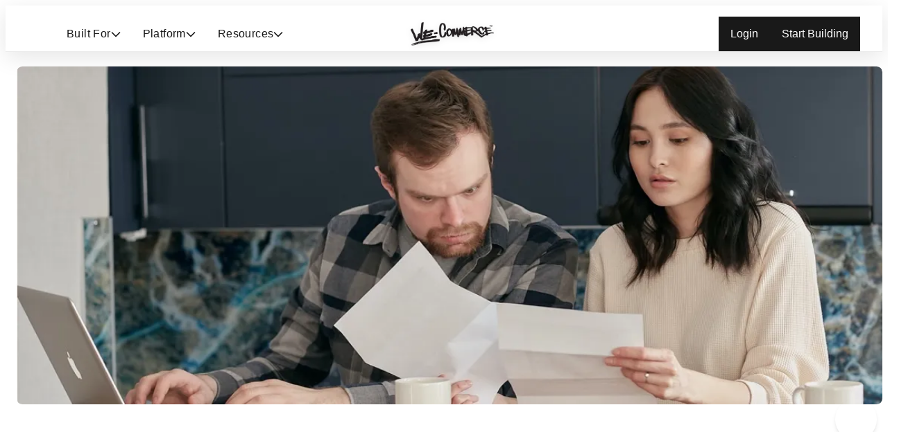

--- FILE ---
content_type: text/html; charset=utf-8
request_url: https://www.fluid.app/home/post/top-5-mlm-tax-write-offs
body_size: 22743
content:
<!DOCTYPE html>
<html lang="en">
  <head>
    <script type="module" type="module" defer data-fluid-shop="www" id="fluid-cdn-script" src="https://assets.fluid.app/scripts/fluid-sdk/latest/web-widgets/index.js"></script>
<meta content="text/html; charset=UTF-8" http-equiv="Content-Type" /><meta content="DPR, Width" http-equiv="Accept-CH" /><title>Top 5 MLM Tax Write-Offs</title><meta content="https://ik.imagekit.io/fluid/s3/tr:n-og_image/33XwVyyfQBKsxUmvX2ip_Artboard.jpg" property="og:image" /><meta content="https://ik.imagekit.io/fluid/s3/tr:n-og_image/33XwVyyfQBKsxUmvX2ip_Artboard.jpg" property="twitter:image" /><meta content="image/png" property="og:image:type" /><meta content="Top 5 MLM Tax Write-Offs" property="og:title" /><meta content="Top 5 MLM Tax Write-Offs" property="twitter:title" /><meta content="Many multi-level marketing businesses are able to write off expenses related to their promotional activities as business expenses, which can decrease their tax liability. But what are the top MLM t..." property="og:description" /><meta content="Many multi-level marketing businesses are able to write off expenses related to their promotional activities as business expenses, which can decrease their tax liability. But what are the top MLM t..." property="twitter:description" /><meta content="summary" property="twitter:card" /><meta content="Many multi-level marketing businesses are able to write off expenses related to their promotional activities as business expenses, which can decrease their tax liability. But what are the top MLM t..." name="description" /><meta content="width=device-width, initial-scale=1, maximum-scale=1, user-scalable=0" name="viewport" /><link rel="apple-touch-icon" sizes="180x180" href="https://ik.imagekit.io/fluid/s3/tr:w-180,h-180/a893DDWkTPG3ofZ99wqQ_wecommerce-flag-logo-full-2x.png"><link rel="icon" type="image/png" sizes="32x32" href="https://ik.imagekit.io/fluid/s3/tr:w-32,h-32/a893DDWkTPG3ofZ99wqQ_wecommerce-flag-logo-full-2x.png"><link rel="icon" type="image/png" sizes="16x16" href="https://ik.imagekit.io/fluid/s3/tr:w-16,h-16/a893DDWkTPG3ofZ99wqQ_wecommerce-flag-logo-full-2x.png"><link rel="manifest" href="/site.webmanifest"><link rel="shortcut icon" href="https://ik.imagekit.io/fluid/s3/tr:w-32,h-32/a893DDWkTPG3ofZ99wqQ_wecommerce-flag-logo-full-2x.png"><meta content="#0e0f3b" name="msapplication-TileColor" /><meta content="https://cdn.fluid.app/browserconfig.xml" name="msapplication-config" /><meta content="#0e0f3b" name="theme-color" /><meta name="csrf-param" content="authenticity_token" />
<meta name="csrf-token" content="XatZcTEKvQ40ItXiERn2Opj3pvvtjFmGpTD1Z5Dr8Tl4sTFg5RNuoyJFONJmUunbPtdttndrPOMghPlaBuw_UQ" /><script src="/assets/application_themes/common-8fb487ff2e065558a443a9b6ad1dc635b3db288706298d12a9304948a97b9ece.js" data-turbo-track="reload" defer="defer"></script><script>window.company = "980191006"
window.fluid_shop = "www"
window.checkout_url = "https://checkout.fluid.app"</script><style>:root {
    --company-color: #000000;
}</style><style>.ts-wrapper .ts-control::after {
  content: "";
  display: block;
  box-sizing: border-box;
  width: 8px;
  height: 8px;
  border-bottom: 2px solid rgba(0, 0, 0, 0.6);
  border-right: 2px solid rgba(0, 0, 0, 0.6);
  transform: rotate(45deg);
  transition: all 0.2s ease-in-out;
}

/***** Typography *****/
html {
  font-size: 16px;
  -webkit-font-smoothing: antialiased;
  -moz-osx-font-smoothing: grayscale;
  scroll-behavior: smooth;
}

body {
  font-family: var(--ff-body, system-ui, -apple-system, "Segoe UI", Roboto, Helvetica, Arial, sans-serif);
  font-size: var(--fs-body);
  font-weight: 400;
  line-height: 1.5;
  font-style: normal;
  color: var(--clr-body);
  background-color: var(--clr-white);
  min-height: 100vh;
  display: flex;
  flex-direction: column;
}

h1,
h2,
h3,
h4,
h5,
h6 {
  font-style: normal;
  margin: 0;
  font-family: var(--ff-body, system-ui, -apple-system, "Segoe UI", Roboto, Helvetica, Arial, sans-serif);
}

h1,
.text-h1,
h2,
.text-h2,
h3,
.text-h3,
h4,
.text-h4 {
  font-weight: 700;
}

h5,
.text-h5,
h6,
.text-h6 {
  font-weight: 600;
}

.text-md {
  font-size: var(--fs-body);
}

@media (min-width: 768px) {
  .text-md {
    font-size: var(--fs-md);
  }
}

.text-h6,
h6 {
  font-size: var(--fs-body);
  line-height: 1.4;
  letter-spacing: -0.0125rem;
}

@media (min-width: 1024px) {

  .text-h6,
  h6 {
    font-size: var(--fs-h6);
  }
}

.text-h5,
h5 {
  font-size: var(--fs-body);
  line-height: 1.4;
  letter-spacing: -0.0125rem;
}

@media (min-width: 1024px) {

  .text-h5,
  h5 {
    font-size: var(--fs-h5);
  }
}

.text-h5,
h5 {
  font-size: var(--fs-body);
  letter-spacing: -0.015rem;
  line-height: 1.2;
}

@media (min-width: 1024px) {

  .text-h5,
  h5 {
    font-size: var(--fs-h5);
  }
}

.text-h4,
h4 {
  font-size: 1.5rem;
  letter-spacing: -0.02rem;
  line-height: 1.4;
}

@media (min-width: 1024px) {

  .text-h4,
  h4 {
    font-size: var(--fs-h4);
    line-height: 1.3;
  }
}

.text-h3,
h3 {
  font-size: 2rem;
  letter-spacing: -0.025rem;
  line-height: 1.2;
}

@media (min-width: 1024px) {

  .text-h3,
  h3 {
    font-size: var(--fs-h3);
  }
}

.text-h2,
h2 {
  font-size: 2.25rem;
  letter-spacing: -0.03rem;
  line-height: 1.2;
}

@media (min-width: 1024px) {

  .text-h2,
  h2 {
    font-size: var(--fs-h2);
  }
}

h1,
.text-h1 {
  font-size: 2.5rem;
  letter-spacing: -0.035rem;
  line-height: 1.2;
}

@media (min-width: 1024px) {

  h1,
  .text-h1 {
    font-size: var(--fs-h1);
  }
}

/***** End: Typography *****/
/***** Reset *****/
a {
  color: inherit;
  text-decoration: none;
}

p {
  margin: 0;
}

/***** End: Reset *****/
/***** Text Color *****/
.text-white {
  color: var(--clr-white);
}

.text-black {
  color: var(--clr-black);
}

.text-primary {
  color: var(--clr-primary);
}

.text-gray {
  color: var(--clr-gray);
}

/***** End: Text Color *****/
/***** Classes *****/
/***** Background Color *****/
.bg-white {
  background-color: var(--clr-white);
}

.bg-primary {
  background-color: var(--clr-primary);
}

.bg-gray {
  background-color: var(--clr-gray);
}

.bg-black {
  background-color: var(--clr-black);
}

/***** End: Background Color *****/
/***** Border Color *****/
.border-white {
  border-color: var(--clr-white);
}

.border-black {
  border-color: var(--clr-black);
}

.border-primary {
  border-color: var(--clr-primary);
}

.border-gray {
  border-color: var(--clr-gray);
}

/***** End: Border Color *****/
/***** Font style*****/
.font-italic {
  font-style: italic;
}

.text-hover-effect {
  -webkit-transition: all 0.5s linear;
  -moz-transition: all 0.5s linear;
  -o-transition: all 0.5s linear;
  -ms-transition: all 0.5s linear;
  transition: all 0.5s linear;
}

.text-hover-effect:hover {
  opacity: 0.7;
}

/***** End: Font style*****/
/***** Grid *****/
.container,
.container-lg,
.container-md,
.container-sm,
.contianer-full {
  padding-left: 1rem;
  padding-right: 1rem;
  max-width: 100%;
  min-width: 280px;
  margin: 0 auto;
}

@media (min-width: 576px) {

  .container,
  .container-lg,
  .container-md,
  .container-sm,
  .contianer-full {
    padding-left: 1.5rem;
    padding-right: 1.5rem;
  }
}

@media (min-width: 1024px) {

  .contianer,
  .container-md,
  .container-lg {
    width: 960px;
  }
}

@media (min-width: 1280px) {
  .container {
    width: 1240px;
  }
}

@media (min-width: 1368px) {
  .container {
    width: 1360px;
  }
}

@media (min-width: 1280px) {
  .container-lg {
    width: 1240px;
  }
}

@media (min-width: 1368px) {
  .container-lg {
    width: 1280px;
  }
}

@media (min-width: 1280px) {
  .container-md {
    width: 1180px;
  }
}

.container-sm {
  width: 768px;
}

@media (min-width: 1441px) {
  .container-full {
    width: 1400px;
  }
}

.section-y-spacing {
  padding-top: 64px;
  padding-bottom: 64px;
}

@media (min-width: 1280px) {
  .section-y-spacing {
    padding-top: 100px;
    padding-bottom: 100px;
  }
}

.section-t-spacing {
  padding-top: 64px;
}

@media (min-width: 1280px) {
  .section-t-spacing {
    padding-top: 100px;
  }
}

.ts-wrapper {
  --clr-body: #000;
}

.ts-wrapper.dropdown-active .ts-control::after {
  transform: rotate(-135deg) translateY(-50%);
}

.ts-wrapper .ts-control {
  border: 1px solid #E1E1E1;
  color: var(--clr-body);
  border-radius: 0;
  font-size: var(--fs-body);
  font-weight: 400;
  line-height: 1.5;
  padding: 10px 16px;
  cursor: pointer !important;
}

.ts-wrapper .ts-control:focus,
.ts-wrapper .ts-control:focus-visible {
  outline: none;
}

.ts-wrapper .ts-control::after {
  position: absolute;
  right: 1rem;
  top: 44%;
  transform: rotate(45deg) translateY(-50%);
}

.ts-wrapper .ts-dropdown {
  min-width: 160px;
  border-radius: 0;
  margin-top: 4px;
  border: 1px solid #E8E8E8;
  box-shadow: var(--shadow-dropdown);
}

.ts-wrapper .ts-dropdown .ts-dropdown-content {
  max-height: 348px;
}

.ts-wrapper .ts-dropdown .ts-dropdown-content::-webkit-scrollbar {
  width: 16px;
}

.ts-wrapper .ts-dropdown .ts-dropdown-content::-webkit-scrollbar-thumb {
  border-radius: 13px;
  background-color: #C1C1C1;
  width: 8px;
  border: 4px solid transparent;
  background-clip: content-box;
}

.ts-wrapper .ts-dropdown .ts-dropdown-content::-webkit-scrollbar-track {
  background: var(--clr-white);
  border-left: 1px solid #E8E8E8;
}

.ts-wrapper .ts-dropdown .option {
  padding: 12px;
  color: var(--clr-black);
  font-size: var(--fs-body);
  line-height: 1.714;
  font-weight: 400;
  margin-top: 4px;
}

.ts-wrapper .ts-dropdown .option.selected {
  font-weight: 500;
}

.ts-wrapper .ts-dropdown .option:hover {
  background-color: #F3F4F6;
}

.enable-search-dropdown .ts-wrapper.input-active.dropdown-active .ts-control .item {
  opacity: 0;
  visibility: hidden;
}

.enable-search-dropdown .ts-wrapper.input-active.dropdown-active .ts-control input {
  display: inline-block !important;
}

.enable-search-dropdown .ts-wrapper .ts-control input {
  color: var(--clr-body);
  font-size: var(--fs-body);
  line-height: 1.5;
  inset: 0;
  position: absolute;
  padding: 0 32px 0 12px !important;
  display: none !important;
}

/***** Checkbox and Radio Button *****/
.custom-checkbox {
  display: inline-flex;
  align-items: center;
}

.custom-checkbox label.custom-checkbox-label {
  display: flex;
  cursor: pointer;
  align-items: center;
  position: relative;
  margin: 0;
}

.custom-checkbox label.custom-checkbox-label input {
  width: 24px;
  height: 24px;
  border-radius: 4px;
  border: 1px solid var(--clr-black);
  box-shadow: 0 1px 2px 0 rgba(0, 0, 0, 0.05);
  cursor: pointer;
  -webkit-appearance: none;
  -moz-appearance: none;
  appearance: none;
  transition: all 0.5s ease-in-out;
}

.custom-checkbox label.custom-checkbox-label input:checked {
  background-color: var(--clr-primary);
  border-color: var(--clr-primary);
}

.custom-checkbox label.custom-checkbox-label input:disabled {
  pointer-events: none;
  border-color: var(--clr-gray);
}

.custom-checkbox label.custom-checkbox-label span.checked-icon {
  position: absolute;
  color: var(--clr-white);
  opacity: 0;
  top: 50%;
  left: 50%;
  transform: translateX(-50%) translateY(-50%);
  line-height: 0;
}

.custom-checkbox label.custom-checkbox-label input:checked~span.checked-icon {
  opacity: 1;
}

.custom-checkbox .checkbox-text {
  margin-left: 0.5rem;
  cursor: pointer;
}

.custom-checkbox .checkbox-text p {
  font-weight: 600;
  line-height: 1;
}

.custom-checkbox .checkbox-text small {
  font-size: var(--fs-sm);
}

.custom-checkbox.checkbox-dsc {
  align-items: start;
}

.custom-checkbox.custom-radio {
  display: inline-flex;
  align-items: center;
}

.custom-checkbox.custom-radio label.custom-checkbox-label input {
  border-radius: 50%;
}

.custom-checkbox.custom-radio label.custom-checkbox-label input:checked {
  background-color: transparent;
}

.custom-checkbox.custom-radio label.custom-checkbox-label span.checked-icon {
  background-color: var(--clr-primary);
  width: 12px;
  height: 12px;
  border-radius: 100%;
  transform: translateX(-50%) translateY(-50%);
}

/***** End: Checkbox and Radio Button *****/
/***** Input Field and Textarea *****/
input,
textarea {
  padding: 0.75rem;
  outline: none;
  border-width: 1px;
  color: var(--clr-black);
  font-family: var(--ff-body);
  border-color: var(--clr-black);
  width: 100%;
  box-shadow: none;
}

input:focus,
textarea:focus {
  outline: none;
}

input.placeholder,
textarea.placeholder {
  color: var(--clr-black-400);
}

input::-moz-placeholder,
textarea::-moz-placeholder {
  color: var(--clr-black-400);
}

input:-ms-input-placeholder,
textarea:-ms-input-placeholder {
  color: var(--clr-black-400);
}

input::-webkit-input-placeholder,
textarea::-webkit-input-placeholder {
  color: var(--clr-black-400);
}

input.input-border-white,
textarea.input-border-white {
  background-color: transparent;
  border-color: var(--clr-white);
  color: var(--clr-white);
}

input.input-border-white.placeholder,
textarea.input-border-white.placeholder {
  color: #b3b3b3;
}

input.input-border-white::-moz-placeholder,
textarea.input-border-white::-moz-placeholder {
  color: #b3b3b3;
}

input.input-border-white:-ms-input-placeholder,
textarea.input-border-white:-ms-input-placeholder {
  color: #b3b3b3;
}

input.input-border-white::-webkit-input-placeholder,
textarea.input-border-white::-webkit-input-placeholder {
  color: #b3b3b3;
}

textarea {
  min-height: 4rem;
}

/***** End: Input Field and Textarea *****/
/***** Default Select *****/
select {
  appearance: none;
  background-color: transparent;
  border: none;
  padding: 0 1em 0 0;
  margin: 0;
  width: 100%;
  font-family: inherit;
  font-size: inherit;
  cursor: inherit;
  line-height: inherit;
  outline: none;
}

select::-ms-expand {
  display: none;
}

.select {
  width: 100%;
  min-width: 15ch;
  max-width: 30ch;
  border: 1px solid var(--clr-black);
  padding: 0.75rem;
  font-family: var(--ff-body);
  font-size: var(--fs-body);
  cursor: pointer;
  position: relative;
  line-height: 1.1;
  background-color: var(--clr-white);
  background-image: linear-gradient(to top, #f9f9f9, #fff 33%);
  display: grid;
  grid-template-areas: "select";
  align-items: center;
}

.select::after {
  content: "";
  width: 0.8em;
  height: 0.5em;
  background-color: var(--clr-black);
  clip-path: polygon(0 30%, 50% 100%, 100% 30%, 90% 20%, 50% 75%, 10% 20%);
  justify-self: end;
}

select,
.select:after {
  grid-area: select;
}

/***** End: Default Select *****/
/***** Swicth Button*****/
.switcher {
  display: flex;
  align-items: center;
  gap: 0.5rem;
}

.switcher .switcher-label {
  position: relative;
  width: 40px;
  height: 24px;
  display: inline-block;
}

.switcher .switcher-label input {
  position: absolute;
  inset: 0;
  border: none;
  padding: 0;
  margin: 0;
  appearance: none;
  -moz-appearance: none;
  border-radius: 9999px;
  background-color: #e2e8f0;
  transition: all 0.2s ease-in-out;
}

.switcher .switcher-label .switcher-icon {
  position: absolute;
  left: 2px;
  top: 50%;
  width: 20px;
  height: 20px;
  transform: translateY(-50%);
  background-color: var(--clr-white);
  border-radius: 100%;
  transition: transform 0.2s ease-in;
  z-index: 1;
  line-height: 0;
  box-shadow: 0 1px 2px 0 rgba(0, 0, 0, 0.05);
}

.switcher input:checked {
  background-color: var(--clr-primary);
}

.switcher input:checked~.switcher-icon {
  background-color: var(--clr-white);
  transform: translate(calc(100% - 4px), -50%);
}

/***** End: Swicth Button*****/
/***** Accordion *****/
.accordion-item {
  border-top: 1px solid var(--clr-black);
}

.accordion-item:last-child {
  border-bottom: 1px solid var(--clr-black);
}

.accordion-header:not(.active) svg {
  -webkit-transform: rotate(180deg);
  -moz-transform: rotate(180deg);
  -ms-transform: rotate(180deg);
  -o-transform: rotate(180deg);
  transform: rotate(180deg);
}

.accordion-header .heading {
  flex: 1;
}

.accordion-header .icon {
  flex: 0 0 24px;
  max-width: 24px;
  height: 24px;
}

/***** End: Accordion *****/
/***** Blockquote *****/
blockquote {
  margin: 0 0 10px 0;
  padding: 10px 20px;
  border-left: 5px solid var(--clr-black);
  font-size: 18px;
  line-height: 22px;
}

/***** Ezplus zoom *****/
.zoomLens {
  width: 100px !important;
  height: 100px !important;
  border: 0 !important;
}

.zoomWindow {
  border: 0 !important;
  background-color: var(--clr-white) !important;
}

@media (min-width: 1024px) {
  .zoomWindow {
    margin-left: 32px;
  }
}

/***** End:Ezplus zoom *****/
button,
.btn {
  outline: 0;
  border: 1px solid var(--clr-black);
  background-color: var(--clr-black);
  color: var(--clr-white);
  padding: 0.75rem 1rem;
  display: flex;
  justify-content: center;
  align-items: center;
  gap: 0.5rem;
  transition: all 0.5s ease-in-out;
  cursor: pointer;
  text-decoration: none;
}

button.btn-small,
.btn.btn-small {
  padding: 0.5rem 1rem;
}

button.btn-bg-primary,
.btn.btn-bg-primary {
  border-color: var(--clr-primary);
  background-color: var(--clr-primary);
  color: var(--clr-white);
}

button.btn-bg-white,
.btn.btn-bg-white {
  border-color: var(--clr-white);
  background-color: var(--clr-white);
  color: var(--clr-black);
}

button.btn-border-black,
.btn.btn-border-black {
  background-color: transparent;
  color: var(--clr-black);
}

button.btn-border-primary,
.btn.btn-border-primary {
  border-color: var(--clr-primary);
  background-color: transparent;
  color: var(--clr-primary);
}

button.btn-border-white,
.btn.btn-border-white {
  border-color: var(--clr-white);
  background-color: transparent;
  color: var(--clr-white);
}

button.btn-link,
.btn.btn-link {
  padding: 0;
  background-color: transparent;
  border-color: transparent;
  color: var(--clr-primary);
}

button.btn-link:hover,
.btn.btn-link:hover {
  text-decoration: underline;
}

button:hover,
.btn:hover {
  opacity: 0.8;
}

button:disabled,
.btn:disabled {
  color: #bcbcbc;
  background-color: var(--clr-gray);
  border-color: var(--clr-gray);
}

button:disabled:hover,
.btn:disabled:hover {
  cursor: not-allowed;
  pointer-events: none;
}

button svg,
.btn svg {
  width: 1rem;
}

.image-cover,
.image-contain {
  height: 100%;
  width: 100%;
  object-position: center;
  display: block;
}

/***** Image *****/
img {
  max-width: 100%;
  height: auto;
  vertical-align: middle;
}

.placeholde-bg-color {
  background-color: #444444;
}

.image-position-top {
  object-position: center 0;
}

.image-cover {
  object-fit: cover;
}

.image-contain {
  object-fit: contain;
}

figure {
  margin: 0;
}

.image-hover-effect {
  overflow: hidden;
}

.image-hover-effect:hover img {
  -webkit-transform: scale(1.1);
  -moz-transform: scale(1.1);
  -ms-transform: scale(1.1);
  -o-transform: scale(1.1);
  transform: scale(1.1);
}

.image-hover-effect img {
  -webkit-transition: all 0.5s ease;
  -moz-transition: all 0.5s ease;
  -o-transition: all 0.5s ease;
  -ms-transition: all 0.5s ease;
  transition: all 0.5s ease;
}

/***** End: Image *****/
/***** List *****/
ul {
  padding: 0;
  list-style: none;
}

ul,
ol {
  margin-top: 0px;
  padding: 0;
  margin: 0;
}

ol {
  padding-left: 1rem;
}

ul.list-styled {
  list-style-type: disc;
  padding-left: 1rem;
}

/***** End: List *****/
/***** Overlay *****/
.overlay-gradient-blue {
  background: linear-gradient(180deg, rgba(10, 37, 236, 0.3) 17.74%, rgba(0, 0, 0, 0) 100%);
}

.overlay-gradient-red {
  background: linear-gradient(350.2deg, rgba(255, 39, 23, 0) 7.37%, rgba(255, 39, 23, 0.5) 85.46%);
}

.overlay-red {
  background: rgba(255, 39, 23, 0.4);
}

/***** End: Overlay *****/
/***** Product *****/
.product-image-height {
  height: 360px;
}

@media (min-width: 576px) {
  .product-image-height {
    height: 486px;
  }
}

/***** End: Product *****/
/***** Product quantity input *****/
.quantity-input-field {
  min-width: 64px;
  width: fit-content;
  field-sizing: content;
  padding: 12px;
  border: 1px solid var(--clr-black);
  border-radius: 0;
  font-family: inherit;
}

/***** End: Product quantity input *****/
/***** Splide Arrow and pagination *****/
button.slide-arrow {
  height: 48px;
  width: 48px;
  background-color: transparent;
  border: 1px solid var(--clr-black);
  color: var(--clr-black);
  display: flex;
  align-items: center;
  justify-content: center;
  border-radius: 9999px;
}

button.slide-arrow svg {
  width: 1rem;
}

button.slide-arrow.arrow-prev-btn svg {
  transform: none;
}

button.slide-arrow.arrow-next-btn {
  -webkit-transform: scaleX(-1);
  -moz-transform: scaleX(-1);
  -ms-transform: scaleX(-1);
  -o-transform: scaleX(-1);
  transform: scaleX(-1);
}

.splide__pagination {
  display: flex;
  flex-wrap: wrap;
  gap: 0.5rem;
  left: 0;
  bottom: 0;
}

.splide__pagination button {
  background-color: #cccccc;
  margin: 0;
  opacity: 1;
  height: 10px;
  width: 10px;
}

.splide__pagination button.is-active {
  background-color: var(--clr-primary);
  transform: none;
}

.splide__slide img {
  vertical-align: middle !important;
}

/***** End: Splide Arrow and pagination *****/
/***** Tab Menu *****/
.tab-menu {
  border-bottom: 1px solid var(--clr-gray);
  display: flex;
  justify-content: flex-start;
  align-items: center;
  flex-wrap: wrap;
}

.tab-menu .tab-link {
  padding: 0 1rem 1rem 1rem;
  position: relative;
  display: inline-flex;
  justify-content: center;
  align-items: center;
  cursor: pointer;
}

.tab-menu .tab-link::after {
  content: "";
  position: absolute;
  bottom: 0;
  width: 0;
  left: 0;
  height: 2px;
  opacity: 0;
  visibility: hidden;
  border-radius: 9999px;
  transition: all 0.5s ease-in-out;
}

.tab-menu .tab-link.active,
.tab-menu .tab-link:hover {
  color: var(--clr-primary);
}

.tab-menu .tab-link.active::after,
.tab-menu .tab-link:hover::after {
  width: 100%;
  right: 0;
  opacity: 1;
  visibility: visible;
  background-color: currentColor;
}

/***** End: Tab Menu *****/
/***** Default tags *****/
.tags {
  display: flex;
  justify-content: flex-start;
  align-items: center;
  gap: 0.5rem;
}

.tags .tag {
  display: inline-flex;
  justify-content: center;
  align-items: center;
  padding: 0.25rem 0.5rem;
  font-size: var(--fs-sm);
  background-color: var(--clr-gray);
  gap: 1rem;
}

.tags .tag.tag-icon {
  justify-content: space-between;
}

/***** End: Default tags *****/
/***** Product size tag*****/
.product-size-tag {
  font-size: 14px;
  color: #999fb5;
  padding: 5px 12px;
  line-height: 20px;
  border: 1px solid currentColor;
  cursor: pointer;
}

.product-size-tag.active {
  color: #101828;
}

.product-size-tag:hover {
  opacity: 0.8;
}

/***** End: Product size tag*****/
/***** Product varaint tag*****/
.variant-tag {
  border-style: solid;
  border-width: 1px;
  border-color: var(--clr-black);
  font-size: 1rem;
  line-height: 24px;
  padding: 8px 16px;
  cursor: pointer;
}

.variant-tag.active {
  background-color: var(--clr-black);
  color: var(--clr-white);
}

.variant-tag.disable {
  opacity: 0.25;
  cursor: not-allowed;
}

/***** End: Product varaint tag*****/
/***** Banner *****/
.banner .transform {
  -webkit-transform: scaleX(-1);
  -moz-transform: scaleX(-1);
  -ms-transform: scaleX(-1);
  -o-transform: scaleX(-1);
  transform: scaleX(-1);
}

.banner .wrapper {
  height: 800px;
  width: 768px;
  max-width: 100%;
  padding: 112px 44px 0;
}

@media (min-width: 576px) {
  .banner .wrapper {
    padding: 0;
    height: 545px;
  }
}

.banner .title {
  font-size: 40px;
  line-height: 48px;
}

@media (min-width: 1280px) {
  .banner .title {
    font-size: 56px;
    line-height: 67px;
  }
}

@media (min-width: 576px) {
  .banner p {
    line-height: 1.75rem;
  }
}

/***** End: Banner *****/
/***** CTA *****/
.cta-section .wrapper {
  width: 768px;
  max-width: 100%;
  padding: 112px 44px;
}

@media (min-width: 576px) {
  .cta-section .wrapper {
    padding: 112px 0;
  }
}

.cta-section .title {
  color: var(--clr-white);
}

@media (min-width: 576px) {
  .cta-section p {
    line-height: 1.75rem;
  }
}

/***** End: CTA *****/
/***** Product Collection *****/
@media (min-width: 1280px) {
  .product-collection-section .header-section .desc {
    flex: 0 0 calc(100% - 120px);
    max-width: calc(100% - 120px);
  }
}

.product-collection-section .header-section .btn-section {
  flex: 0 0 120px;
  max-width: 120px;
}

.product-collection-section .product-list-section .container {
  padding-right: 0;
  margin: 0;
}

@media (min-width: 1441px) {
  .product-collection-section .product-list-section .container {
    padding-right: 4rem;
  }
}

@media (min-width: 1280px) {
  .product-collection-section .product-list-section {
    margin-top: 5rem;
  }
}

.product-collection-section .splide-arrow-section {
  margin-top: 3rem;
  padding-right: 1.25rem;
  display: flex;
  justify-content: flex-end;
  gap: 1rem;
  display: flex;
  flex-wrap: wrap;
}

@media (min-width: 576px) {
  .product-collection-section .splide-arrow-section {
    padding-right: 2rem;
  }
}

@media (min-width: 1280px) {
  .product-collection-section .splide-arrow-section {
    padding-right: 4rem;
  }
}

@media (min-width: 1441px) {
  .product-collection-section .splide-arrow-section {
    padding-right: 0;
  }
}

.product-collection-section .splide-arrow-section button {
  position: relative;
  transform: none;
  top: initial;
  left: initial;
  right: initial;
}

.product-collection-section .splide-arrow-section .arrow-next-btn {
  -webkit-transform: scaleX(-1);
  -moz-transform: scaleX(-1);
  -ms-transform: scaleX(-1);
  -o-transform: scaleX(-1);
  transform: scaleX(-1);
}

.product-collection-section .splide__pagination {
  justify-content: flex-start;
  width: calc(100% - 100px);
  padding: 0;
  height: 48px;
}

/***** End: Product Collection *****/
/* =========
 Pagination
=========== */
.pagination {
  flex-wrap: wrap;
  justify-content: center;
  flex-direction: column;
}

@media (min-width: 768px) {
  .pagination {
    flex-wrap: nowrap;
    flex-direction: row;
    justify-content: space-between;
  }
}

.pagination .pagination-list a,
.pagination .pagination-list span {
  height: 40px;
  width: 40px;
  display: flex;
  justify-content: center;
  align-items: center;
  flex-direction: column;
  background-color: var(--clr-white);
  transition: all 0.5s ease-in;
  border: 1px solid #d0d5dd;
  font-size: var(--fs-sm);
}

.pagination .pagination-list a:not(:last-child),
.pagination .pagination-list span:not(:last-child) {
  border-right: 0;
}

.pagination .pagination-list a.pagination-next svg,
.pagination .pagination-list span.pagination-next svg {
  transform: rotate(180deg);
}

.pagination .pagination-list a.is-active,
.pagination .pagination-list a:hover,
.pagination .pagination-list span.is-active,
.pagination .pagination-list span:hover {
  background-color: var(--clr-primary);
  color: var(--clr-white);
  border-color: var(--clr-primary);
}

.pagination .pagination-list a.is-active svg path,
.pagination .pagination-list a:hover svg path,
.pagination .pagination-list span.is-active svg path,
.pagination .pagination-list span:hover svg path {
  fill: currentColor;
}

/*****************End: Pagination****************/

/*# sourceMappingURL=styles.css.map */.site-header.media-header {
  background-color: var(--clr-white);
  flex-shrink: 0;
  padding-bottom: 0;
  border-bottom: 1px solid var(--clr-white-400);
}
.site-header.media-header .header-wrapper {
  padding-left: 0;
  padding-right: 0;
  background-color: var(--clr-white);
  backdrop-filter: none;
  width: 100vw;
  max-width: 100vw;
  margin-left: calc(50% - 50vw);
  margin-right: calc(50% - 50vw);
}
.site-header.media-header .author-content {
  color: var(--clr-gray);
}
@media (min-width: 991px) {
  .site-header.media-header .author-content {
    flex: 0 1 250px;
  }
}
.site-header.media-header .author-content h5 {
  line-height: 1.2;
}
.site-header.media-header .logo img {
  max-height: 36px;
}
.site-header.media-header .author-profile {
  width: 36px;
  height: 36px;
  border-radius: 999px;
  overflow: hidden;
  position: relative;
}
.site-header.media-header .author-profile img {
  position: absolute;
  border-radius: 999px;
  inset: 0;
  height: 100%;
  width: 100%;
  object-fit: cover;
}
.site-header.media-header .header-wrapper {
  border: none;
}
.media-content figure {
  height: 100%;
  width: 100%;
  position: relative;
  margin-left: calc(50% - 50vw);
  margin-right: calc(50% - 50vw);
}
.media {
  display: grid;
  width: 100vw;
  overflow-x: hidden;
}

@media (min-width: 768px) {
  .media {
    height: calc(100vh - 63px);
  }
}</style><style></style>

    
    
    <!-- Custom Font Preloads for Better Performance -->
    <link rel="preload" as="font" href="https://cdn.filestackcontent.com/lMXBgjS6T9e14duaSqTf" type="font/ttf" crossorigin>
    <link rel="preload" as="font" href="https://cdn.filestackcontent.com/SfHJV4BmTy2OLXTcxgVM" type="font/ttf" crossorigin>
    <link rel="preload" as="font" href="https://cdn.filestackcontent.com/bgI1UjARfaKa75juSfNA" type="font/ttf" crossorigin>
    <link rel="preload" as="font" href="https://cdn.filestackcontent.com/CqKFZTxRPaHZORnwE6pQ" type="font/ttf" crossorigin>
    
    
    <link rel="preconnect" href="https://fonts.googleapis.com">
    <link rel="preconnect" href="https://fonts.gstatic.com" crossorigin>
    <link href="https://fonts.googleapis.com/css2?family=Roboto:ital,wght@0,100..900;1,100..900&display=swap" rel="stylesheet">
    <link rel="stylesheet" href="https://cdn.jsdelivr.net/npm/tom-select/dist/css/tom-select.css" />
    <link rel="stylesheet" href="https://cdn.jsdelivr.net/gh/lipis/flag-icons@7.2.3/css/flag-icons.min.css" />
    <link rel="stylesheet" href="https://cdn.jsdelivr.net/npm/@splidejs/splide@4.1.4/dist/css/splide.min.css"/>
    <link rel="stylesheet" href="https://cdn.filestackcontent.com/xgrXdxPIR7e2DFMLLWZp">
    <link rel="stylesheet" href="https://cdn.filestackcontent.com/kwiZPOy9S6nK3onWvbhG?version=9">
    <link rel="stylesheet" href="https://cdn.filestackcontent.com/Zez6lLRATJ63nvZ7OknS">
    <link rel="stylesheet" href="https://cdn.filestackcontent.com/y6fqyWtKSecfzOuPTRDy">
    <link rel="stylesheet" href="https://cdn.filestackcontent.com/OOGCkQTiHwXBFJD9oACA">
    <style>
/* Custom Font Face Declarations */
      @font-face {
        font-family: 'NeueHaasDisplay';
        src: url('https://cdn.filestackcontent.com/bgI1UjARfaKa75juSfNA') format('truetype');
        font-weight: 500;
        font-style: normal;
        font-display: swap;
      }

      @font-face {
        font-family: 'NeueHaasDisplay';
        src: url('https://cdn.filestackcontent.com/SfHJV4BmTy2OLXTcxgVM') format('truetype');
        font-weight: 700;
        font-style: normal;
        font-display: swap;
      }

      @font-face {
        font-family: 'NeueHaasDisplay';
        src: url('https://cdn.filestackcontent.com/lMXBgjS6T9e14duaSqTf') format('truetype');
        font-weight: 900;
        font-style: normal;
        font-display: swap;
      }

      @font-face {
        font-family: 'FLFont';
        src: url('https://cdn.filestackcontent.com/CqKFZTxRPaHZORnwE6pQ') format('truetype');
        font-weight: bold;
        font-style: normal;
        font-display: swap;
      }
      /* Theme-driven CSS Variable Overrides */
      :root {
        /* Override design system defaults with theme settings */
        --font-family-primary: NeueHaasDisplay, Arial, sans-serif;
        --font-family-body: Arial, sans-serif;
        --font-family-handwritten: FLFont, Arial, sans-serif;
        --font-family-serif: Georgia, serif;
        
        --font-weight-light: 300;
        --font-weight-regular: 400;
        --font-weight-medium: 500;
        --font-weight-bold: 700;
        --font-weight-black: 900;
        
        --font-size-xs: 0.75rem;
        --font-size-sm: 0.875rem;
        --font-size-base: 1rem;
        --font-size-lg: 1.125rem;
        --font-size-xl: 1.25rem;
        --font-size-2xl: 1.5rem;
        --font-size-3xl: 2rem;
        --font-size-4xl: 2.5rem;
        --font-size-5xl: 3rem;
        --font-size-6xl: 4rem;
        
        --heading-h1-size: 2.375rem;
        --heading-h2-size: 2rem;
        --heading-h3-size: 1.5rem;
        --heading-h4-size: 1.125rem;
        --heading-h5-size: 0.875rem;
        --heading-h6-size: 0.75rem;
        
        --line-height-none: 1;
        --line-height-tight: 1.125;
        --line-height-normal: 1.2;
        --line-height-relaxed: 1.42857143;
        --line-height-loose: 1.625;
        
        --color-white: #FFFFFF;
        --color-black: #191919;
        
        /* Spacing overrides from theme settings */
        --space-xs: 0.25rem;
        --space-sm: 0.5rem;
        --space-md: 1rem;
        --space-lg: 1.5rem;
        --space-xl: 2rem;
        --space-2xl: 3rem;
        --space-3xl: 4rem;
        --space-4xl: 5rem;
        --space-5xl: 6rem;
        --color-primary: #42b1ff;
        --color-secondary: #c985e5;
        --color-tertiary: #FF8B58;
        --color-quaternary: #3c2744;
        --color-success: #44b574;
        --color-warning: #f79009;
        --color-error: #e65561;
        --color-info: #42b1ff;
        --color-neutral: #f5f3ef;
        --color-neutral-light: #f5e5f9;
        --color-neutral-dark: #374151;
        --color-body: #000000;
        
        --space-1: 0.25rem;
        --space-2: 0.5rem;
        --space-3: 0.75rem;
        --space-4: 1rem;
        --space-5: 1.25rem;
        --space-6: 1.5rem;
        --space-8: 2rem;
        --space-10: 2.5rem;
        --space-12: 3rem;
        --space-16: 4rem;
        --space-20: 5rem;
        --space-24: 6rem;
        
        --radius-none: 0rem;
        --radius-sm: 0.125rem;
        --radius-md: 0.25rem;
        --radius-lg: 0.5rem;
        --radius-xl: 0.75rem;
        --radius-2xl: 1rem;
        --radius-3xl: 1.5rem;
        
        --container-sm: 24rem;
        --container-md: 28rem;
        --container-lg: 32rem;
        --container-xl: 36rem;
        --container-2xl: 42rem;
        
        --duration-150: 150ms;
        --duration-300: 300ms;
        --duration-500: 500ms;
        
        /* Legacy backward compatibility */
        --ff-body: var(--font-family-body);
        --fw-body: var(--font-weight-regular);
        --fs-body: var(--font-size-base);
        --fs-sm: var(--font-size-sm);
        --fs-md: var(--font-size-lg);
        --fs-lg: var(--font-size-xl);
        --fs-h6: var(--heading-h6-size);
        --fs-h5: var(--heading-h5-size);
        --fs-h4: var(--heading-h4-size);
        --fs-h3: var(--heading-h3-size);
        --fs-h2: var(--heading-h2-size);
        --fs-h1: var(--heading-h1-size);
        --fs-3xl: var(--font-size-3xl);
        --clr-primary: var(--color-primary);
        --clr-secondary: var(--color-secondary);
        --clr-white: var(--color-white);
        --clr-gray: var(--color-neutral-lightest);
        --clr-body: var(--color-body);
        --clr-black: var(--color-black);
      }
</style>
  </head>
  <body>
    <section data-fluid-template="108525" data-fluid-template-type="navbar">
  <section data-fluid-section="main_navbar" data-fluid-section-type="main_navbar">
  <style>
/* NAVBAR/HEADER */
  header.site-header {
    padding: px 0;
  }

  @media screen and (min-width: 768px) {
    header.site-header {
      padding: px 0;
    }
  }header.site-header:not(.is-floating) {
      background-color: ;
    }
    header.site-header.is-sticky {
      background-color: ;
    }header.site-header.is-sticky {
      border-bottom-width: px !important;
    }header.site-header.is-sticky{
      border-color:  !important;
    }/* Navbar Text Color *//* Navbar Font Size */
  header.site-header,
  header.site-header .language-country-selection-section{
    font-size: px;
    font-weight: ;
  }

  /* SUB MENU */
  @media (min-width: 991px) {
    .site-header .primary-menu .menu-has-children .sub-menu {
      border-width: px;
      border-radius: px;
    }.site-header .primary-menu .menu-has-children .sub-menu{
      font-size: px;
      font-weight: ;
    }
  }
  /* LANGUAGE DROPDOWN */header.site-header ul.language-country-dropdown-menu label{
    font-size: px;
  }header.site-header .saveLocaleBtn{
    font-size: px !important;
    font-weight:  !important
  }
  /* BUTTON */a.btn.btn-border-primary {
      border-color: ;
      color: ;
    }
    .site-header.is-sticky a.btn.btn-border-primary{
      border-color: ;
      color: ;
    }a.btn.btn-bg-primary {
      border-color: ;
      background-color: ;
      color: ;
    }
    .site-header.is-sticky a.btn.btn-bg-primary {
      border-color: ;
      background-color: ;
      color: ;
    }
</style>



<div class='body-overlay' id='body-overlay'></div>
<div class="transparent-overlay" id="transparent-overlay"></div>

<header class="site-header media-header is-sticky bg-white py-md lg:py-md rounded-none">
  <div class="container">
    <div class="site-header-wrap">
      <a href="/" class="site-logo">
        
        <img
          src="https://ik.imagekit.io/fluid/s3/hljKp5ZS0mhBzHXGBRWQ_Asset+1.png"
          alt="logo"
        />
        
      </a>
      <div class="menu-toggle">
        <div class="menu-toggle-icon">
          <span></span>
          <span></span>
          <span></span>
        </div>
      </div>
      <div class="menu-wrapper">
        <nav>
          <ul class="primary-menu font-primary text-base font-medium text-black" 
              data-floating-color="text-black" 
              data-sticky-color="text-black" 
              id="primary-nav-menu">
            
              
              
                  
                    
                        <li class='menu-has-children'>
                          <a href="#">
                            Built For
                            <span class="arrow-down">
                              <svg width="14" height="8" viewBox="0 0 14 8" fill="none" xmlns="http://www.w3.org/2000/svg">
                                <path fill-rule="evenodd" clip-rule="evenodd" d="M7.39819 7.16341C7.17851 7.38308 6.82241 7.38308 6.60274 7.16341L0.867876 1.42853C0.648208 1.20886 0.648208 0.852756 0.867876 0.633081L1.13305 0.367881C1.35271 0.148206 1.70887 0.148206 1.92854 0.367881L7.00046 5.43983L12.0724 0.367881C12.2921 0.148206 12.6482 0.148206 12.8679 0.367881L13.1331 0.633081C13.3527 0.852756 13.3527 1.20886 13.1331 1.42853L7.39819 7.16341Z" fill="currentColor"></path>
                              </svg>
                            </span>
                          </a>
                          <ul class="sub-menu">
                            
                  
                    
                      <li>
                        <a href='/home/pages/ceos'>CEOs</a>
                      </li>
                    
                  
                    
                      <li>
                        <a href='/home/pages/cmos'>CMOs</a>
                      </li>
                    
                  
                    
                      <li>
                        <a href='/home/pages/ctos'>CTOs</a>
                      </li>
                    
                  
                    
                      <li>
                        <a href='/home/pages/reps'>REPs</a>
                      </li>
                    
                  
              
                          </ul>
                        </li>
                    
                  
                    
                        <li class='menu-has-children'>
                          <a href="#">
                            Platform
                            <span class="arrow-down">
                              <svg width="14" height="8" viewBox="0 0 14 8" fill="none" xmlns="http://www.w3.org/2000/svg">
                                <path fill-rule="evenodd" clip-rule="evenodd" d="M7.39819 7.16341C7.17851 7.38308 6.82241 7.38308 6.60274 7.16341L0.867876 1.42853C0.648208 1.20886 0.648208 0.852756 0.867876 0.633081L1.13305 0.367881C1.35271 0.148206 1.70887 0.148206 1.92854 0.367881L7.00046 5.43983L12.0724 0.367881C12.2921 0.148206 12.6482 0.148206 12.8679 0.367881L13.1331 0.633081C13.3527 0.852756 13.3527 1.20886 13.1331 1.42853L7.39819 7.16341Z" fill="currentColor"></path>
                              </svg>
                            </span>
                          </a>
                          <ul class="sub-menu">
                            
                  
                    
                      <li>
                        <a href='/home/pages/visual-builder'>Visual Builder </a>
                      </li>
                    
                  
                    
                      <li>
                        <a href='/home/pages/payments'>Payments</a>
                      </li>
                    
                  
                    
                      <li>
                        <a href='/home/pages/connect'>Connect</a>
                      </li>
                    
                  
                    
                      <li>
                        <a href='/home/pages/fairshare'>FairShare</a>
                      </li>
                    
                  
                    
                      <li>
                        <a href='/home/pages/mobile-app'>Mobile App</a>
                      </li>
                    
                  
                    
                      <li>
                        <a href='/home/pages/desktop-app'>Desktop App</a>
                      </li>
                    
                  
                    
                      <li>
                        <a href='/home/pages/quick-checkout'>Quick Checkout</a>
                      </li>
                    
                  
              
                          </ul>
                        </li>
                    
                  
                    
                        <li class='menu-has-children'>
                          <a href="#">
                            Resources
                            <span class="arrow-down">
                              <svg width="14" height="8" viewBox="0 0 14 8" fill="none" xmlns="http://www.w3.org/2000/svg">
                                <path fill-rule="evenodd" clip-rule="evenodd" d="M7.39819 7.16341C7.17851 7.38308 6.82241 7.38308 6.60274 7.16341L0.867876 1.42853C0.648208 1.20886 0.648208 0.852756 0.867876 0.633081L1.13305 0.367881C1.35271 0.148206 1.70887 0.148206 1.92854 0.367881L7.00046 5.43983L12.0724 0.367881C12.2921 0.148206 12.6482 0.148206 12.8679 0.367881L13.1331 0.633081C13.3527 0.852756 13.3527 1.20886 13.1331 1.42853L7.39819 7.16341Z" fill="currentColor"></path>
                              </svg>
                            </span>
                          </a>
                          <ul class="sub-menu">
                            
                  
                    
                      <li>
                        <a href='/home/media/fluid-we-commerce'>We-Commerce Demo</a>
                      </li>
                    
                  
                    
                      <li>
                        <a href='/home/media/visual-builder-faq'>Visual Builder FAQ</a>
                      </li>
                    
                  
                    
                      <li>
                        <a href='/home/media/payments-faq'>Payments FAQ</a>
                      </li>
                    
                  
                    
                      <li>
                        <a href='/home/media/connect-faq'>Connect</a>
                      </li>
                    
                  
                    
                      <li>
                        <a href='/home/media/fairshare-faq'>FairShare FAQ</a>
                      </li>
                    
                  
              
                          </ul>
                        </li>
                    
                  
              
            
          </ul>
        </nav>
        <div class="header-right">
          <!-- Compact Language/Country Selector -->
          
          
  <a id="show-cart" class="btn btn-outline-primary btn-md rounded" href="/cart">
    <svg xmlns="http://www.w3.org/2000/svg" width="20" height="20" viewBox="0 0 24 24" fill="none" stroke="currentColor" stroke-width="2" stroke-linecap="round" stroke-linejoin="round" class="lucide lucide-shopping-bag"><path d="M6 2 3 6v14a2 2 0 0 0 2 2h14a2 2 0 0 0 2-2V6l-3-4Z"></path><path d="M3 6h18"></path><path d="M16 10a4 4 0 0 1-8 0"></path></svg>
    <span class="cart-count" id="cart-count" data-count="0">0</span>
  </a>
  
    <a href="https://admin.fluid.app" 
       class="btn btn-outline-black btn-md rounded"
       data-floating-style="outline"
       data-floating-color="black"
       data-sticky-style="outline"
       data-sticky-color="black">
      Login
    </a>
  
  
    <a href="https://admin.fluid.app/sign-up" 
       class="btn btn-filled-primary btn-md rounded"
       data-floating-style="filled"
       data-floating-color="black"
       data-sticky-style="filled"
       data-sticky-color="primary">
      Start Building
    </a>
  

        </div>
      </div>
    </div>
  </div>
</header>

<!-- Immediate FOUC Prevention -->
<style>
  .primary-menu .menu-has-children .sub-menu,
  .locale-dropdown-menu {
    opacity: 0 !important;
    visibility: hidden !important;
    display: none !important;
  }
</style>

<!-- Full-width Author Bar -->

  



<div class="mobile-menu-section" id="mobile-menu-section">
  <div class="header-section">
    <div class="logo-section">
      <a href="/" class="site-logo">
        
          <img
            src="https://ik.imagekit.io/fluid/s3/hljKp5ZS0mhBzHXGBRWQ_Asset+1.png"
            alt="logo"
          />
          
      </a>
    </div>
    <div class="flex align-center gap-3">
      <div class="language-country-section flex align-center gap-3" id="show-language-and-country">
        <div class="country-section flex gap-3 align-center">
        </div>

        <div class="flex gap-3 align-center">
        </div>
      </div>
      <div class="close-icon-section">
        <span class="menu-close" id="close-mobile-menu">
          <svg
            xmlns="http://www.w3.org/2000/svg"
            width="24"
            height="24"
            viewBox="0 0 24 24"
            fill="none"
          >
            <path
              d="M16.192 6.34424L11.949 10.5862L7.70697 6.34424L6.29297 7.75824L10.535 12.0002L6.29297 16.2422L7.70697 17.6562L11.949 13.4142L16.192 17.6562L17.606 16.2422L13.364 12.0002L17.606 7.75824L16.192 6.34424Z"
              fill="black"
            />
          </svg>
        </span>
      </div>
    </div>
  </div>
  <div class="content">
    <div class='mobile-menu-container' id='mobile-menu-wrapper'></div>
    <div class="button-section">
      
  <a id="show-cart" class="btn btn-outline-primary btn-md rounded" href="/cart">
    <svg xmlns="http://www.w3.org/2000/svg" width="20" height="20" viewBox="0 0 24 24" fill="none" stroke="currentColor" stroke-width="2" stroke-linecap="round" stroke-linejoin="round" class="lucide lucide-shopping-bag"><path d="M6 2 3 6v14a2 2 0 0 0 2 2h14a2 2 0 0 0 2-2V6l-3-4Z"></path><path d="M3 6h18"></path><path d="M16 10a4 4 0 0 1-8 0"></path></svg>
    <span class="cart-count" id="cart-count" data-count="0">0</span>
  </a>
  
    <a href="https://admin.fluid.app" 
       class="btn btn-outline-black btn-md rounded"
       data-floating-style="outline"
       data-floating-color="black"
       data-sticky-style="outline"
       data-sticky-color="black">
      Login
    </a>
  
  
    <a href="https://admin.fluid.app/sign-up" 
       class="btn btn-filled-primary btn-md rounded"
       data-floating-style="filled"
       data-floating-color="black"
       data-sticky-style="filled"
       data-sticky-color="primary">
      Start Building
    </a>
  

    </div>
  </div>

</div>

<div class="mobile-country-language-section custom-vertical-scrollbar locale-selector" id="mobile-country-language">
  <div class="content-wrapper custom-vertical-scrollbar">
    <div class="header-section">
      <div class="arrow" id="close-language-and-country">
        <svg width="17" height="15" viewBox="0 0 17 15" fill="none" xmlns="http://www.w3.org/2000/svg">
          <path d="M0.769531 7.88281C0.59375 7.70703 0.523438 7.49609 0.523438 7.25C0.523438 7.03906 0.59375 6.82812 0.769531 6.65234L6.95703 0.746094C7.30859 0.429688 7.83594 0.429688 8.15234 0.78125C8.46875 1.09766 8.46875 1.66016 8.11719 1.97656L3.44141 6.40625H15.4297C15.8867 6.40625 16.2734 6.79297 16.2734 7.25C16.2734 7.74219 15.8867 8.09375 15.4297 8.09375H3.44141L8.11719 12.5586C8.46875 12.875 8.46875 13.4023 8.15234 13.7539C7.83594 14.1055 7.30859 14.1055 6.95703 13.7891L0.769531 7.88281Z" fill="currentColor"/>
        </svg>
      </div>
      <h5>Country and Language</h5>
    </div>

    <ul class="country-tab-section tab-menu">
      <li class="tab-item tab-menu-item active" id="country">
        <div class="item-header">Country</div>
        <div class="caption-with-icon flex align-center justify-center gap-2">
          <span class="flag-icon flag-icon-sm fi fi-us"></span>
          <span class="country-name caption">US</span>
        </div>
      </li>
      <li class="tab-item tab-menu-item" id="language">
        <div class="item-header">Language</div>
        <div class="language-name caption">EN</div>
      </li>
    </ul>

    <ul class="country-tab-content tab-content">
      <li class="country-content active">
        <div class="horizontal-spacing">
          <div class="search-section search-layout-1">
            <span class="search-icon">
              <svg width="19" height="19" viewBox="0 0 19 19" fill="none" xmlns="http://www.w3.org/2000/svg">
                <path d="M13.3359 8.00781C13.3359 6.00391 12.2461 4.17578 10.5234 3.15625C8.76562 2.13672 6.62109 2.13672 4.89844 3.15625C3.14062 4.17578 2.08594 6.00391 2.08594 8.00781C2.08594 10.0469 3.14062 11.875 4.89844 12.8945C6.62109 13.9141 8.76562 13.9141 10.5234 12.8945C12.2461 11.875 13.3359 10.0469 13.3359 8.00781ZM12.2461 13.7734C10.9805 14.7578 9.39844 15.3203 7.71094 15.3203C3.66797 15.3203 0.398438 12.0508 0.398438 8.00781C0.398438 4 3.66797 0.695312 7.71094 0.695312C11.7188 0.695312 15.0234 4 15.0234 8.00781C15.0234 9.73047 14.4258 11.3125 13.4414 12.5781L18.1523 17.2539C18.4688 17.6055 18.4688 18.1328 18.1523 18.4492C17.8008 18.8008 17.2734 18.8008 16.957 18.4492L12.2461 13.7734Z" fill="currentColor"/>
              </svg>
            </span>
            <input type="text" placeholder="Search Countries..." class="search-input search-country" data-target="country-list"/>
          </div>
        </div>
        <h5 class="list-title horizontal-spacing">Countries</h5>
        <ul class="country-list item-list">
          <li class="current-selected-item country-selector" id="current-selected-country" data-value="us">
            <span class="flag-icon fi fi-us"></span>
            <span class="country-name">United States</span>
          </li>
          
            <li class="country-item  " data-value="af">
              <span class="flag-icon fi fi-af"></span>
              <span class="country-name">Afghanistan</span>
            </li>
          
            <li class="country-item  " data-value="au">
              <span class="flag-icon fi fi-au"></span>
              <span class="country-name">Australia</span>
            </li>
          
            <li class="country-item  " data-value="cg">
              <span class="flag-icon fi fi-cg"></span>
              <span class="country-name">Congo</span>
            </li>
          
            <li class="country-item   selected" data-value="us">
              <span class="flag-icon fi fi-us"></span>
              <span class="country-name">United States</span>
            </li>
          
            <li class="country-item  " data-value="uz">
              <span class="flag-icon fi fi-uz"></span>
              <span class="country-name">Uzbekistan</span>
            </li>
          
            <li class="country-item  " data-value="vu">
              <span class="flag-icon fi fi-vu"></span>
              <span class="country-name">Vanuatu</span>
            </li>
          
            <li class="country-item  " data-value="ve">
              <span class="flag-icon fi fi-ve"></span>
              <span class="country-name">Venezuela</span>
            </li>
          
            <li class="country-item  " data-value="vn">
              <span class="flag-icon fi fi-vn"></span>
              <span class="country-name">Viet Nam</span>
            </li>
          
            <li class="country-item  " data-value="wf">
              <span class="flag-icon fi fi-wf"></span>
              <span class="country-name">Wallis and Futuna</span>
            </li>
          
        </ul>
      </li>

      <li class="language-content hidden">
        <div class="horizontal-spacing">
          <div class="search-section search-layout-1">
            <span class="search-icon">
              <svg width="19" height="19" viewBox="0 0 19 19" fill="none" xmlns="http://www.w3.org/2000/svg">
                <path d="M13.3359 8.00781C13.3359 6.00391 12.2461 4.17578 10.5234 3.15625C8.76562 2.13672 6.62109 2.13672 4.89844 3.15625C3.14062 4.17578 2.08594 6.00391 2.08594 8.00781C2.08594 10.0469 3.14062 11.875 4.89844 12.8945C6.62109 13.9141 8.76562 13.9141 10.5234 12.8945C12.2461 11.875 13.3359 10.0469 13.3359 8.00781ZM12.2461 13.7734C10.9805 14.7578 9.39844 15.3203 7.71094 15.3203C3.66797 15.3203 0.398438 12.0508 0.398438 8.00781C0.398438 4 3.66797 0.695312 7.71094 0.695312C11.7188 0.695312 15.0234 4 15.0234 8.00781C15.0234 9.73047 14.4258 11.3125 13.4414 12.5781L18.1523 17.2539C18.4688 17.6055 18.4688 18.1328 18.1523 18.4492C17.8008 18.8008 17.2734 18.8008 16.957 18.4492L12.2461 13.7734Z" fill="currentColor"/>
              </svg>
            </span>
            <input type="text" placeholder="Search Languages..." class="search-input search-language" data-target="language-list" />
          </div>
        </div>

        <h5 class="list-title horizontal-spacing">Languages</h5>

        <ul class="language-list item-list">
          <li class="current-selected-item language-selector" id="current-selected-language" data-value="en">English</li>
          
            <li class="language-item " data-value="es">Español</li>
          
            <li class="language-item " data-value="pl">Polskie</li>
          
            <li class="language-item " data-value="ru">Russian</li>
          
            <li class="language-item " data-value="fr">Français</li>
          
            <li class="language-item selected" data-value="en">English</li>
          
            <li class="language-item " data-value="ja">日本語 (Japanese)</li>
          
            <li class="language-item " data-value="pt">Português</li>
          
            <li class="language-item " data-value="he">Hebrew</li>
          
            <li class="language-item " data-value="nl">Dutch</li>
          
            <li class="language-item " data-value="de">German</li>
          
            <li class="language-item " data-value="hu">Hungarian</li>
          
            <li class="language-item " data-value="id">Indonesian</li>
          
            <li class="language-item " data-value="it">Italian</li>
          
            <li class="language-item " data-value="zh">Chinese</li>
          
            <li class="language-item " data-value="tl">Tagalog</li>
          
            <li class="language-item " data-value="th">Thai</li>
          
            <li class="language-item " data-value="ko">Korean</li>
          
            <li class="language-item " data-value="el">Greek</li>
          
        </ul>
      </li>
    </ul>
  </div>
  <div class="btn-section horizontal-spacing" id="country-language-submit-btn">
    <button class="btn btn-bg-primary saveLocaleBtn mobile-save-btn">Done</button>
  </div>
</div>

<script src='https://code.jquery.com/jquery-3.7.1.min.js' integrity='sha256-/JqT3SQfawRcv/BIHPThkBvs0OEvtFFmqPF/lYI/Cxo=' crossorigin='anonymous'></script>
<script src='https://cdn.jsdelivr.net/npm/tom-select/dist/js/tom-select.complete.min.js'></script>
<script src="https://cdnjs.cloudflare.com/ajax/libs/jquery-cookie/1.4.1/jquery.cookie.min.js"></script>
<script src="https://cdn.filestackcontent.com/EiDcqpmOT42Yz4HPaThr?version=1"></script>

<script>
// Header scroll handling to prevent covering content on load
document.addEventListener('DOMContentLoaded', function() {
  const header = document.querySelector('.site-header');
  if (!header) return;
  
  let hasScrolled = false;
  
  function handleScroll() {
    const scrollTop = window.pageYOffset || document.documentElement.scrollTop;
    
    if (scrollTop > 50 && !hasScrolled) {
      header.classList.add('scrolled');
      hasScrolled = true;
    } else if (scrollTop <= 50 && hasScrolled) {
      header.classList.remove('scrolled');
      hasScrolled = false;
    }
  }
  
  // Initial check
  handleScroll();
  
  // Listen for scroll events
  window.addEventListener('scroll', handleScroll, { passive: true });
});

// Sub-menu positioning adjustment
document.addEventListener('DOMContentLoaded', function() {
  const menuItems = document.querySelectorAll('.primary-menu .menu-has-children');
  
  function adjustSubmenuPosition(item) {
    const submenu = item.querySelector('.sub-menu');
    if (!submenu) return;
    
    // Reset positioning classes
    submenu.classList.remove('align-right', 'align-center');
    
    // Wait for next frame to get accurate measurements
    requestAnimationFrame(() => {
      const rect = submenu.getBoundingClientRect();
      const viewportWidth = window.innerWidth;
      const containerPadding = 32;
      
      // Check if submenu extends beyond right edge
      if (rect.right > viewportWidth - containerPadding) {
        submenu.classList.add('align-right');
        
        // Double-check if right-aligned submenu now extends beyond left edge
        requestAnimationFrame(() => {
          const newRect = submenu.getBoundingClientRect();
          if (newRect.left < containerPadding) {
            submenu.classList.remove('align-right');
            submenu.classList.add('align-center');
          }
        });
      }
    });
  }
  
  menuItems.forEach(item => {
    const submenu = item.querySelector('.sub-menu');
    if (!submenu) return;
    
    item.addEventListener('mouseenter', () => adjustSubmenuPosition(item));
  });
  
  // Recalculate on window resize
  let resizeTimeout;
  window.addEventListener('resize', function() {
    clearTimeout(resizeTimeout);
    resizeTimeout = setTimeout(() => {
      menuItems.forEach(item => {
        if (item.matches(':hover')) {
          adjustSubmenuPosition(item);
        }
      });
    }, 100);
  });
});

// Compact Locale Selector Functionality
document.addEventListener('DOMContentLoaded', function() {
  const localeSelector = document.getElementById('compact-locale-dropdown');
  const trigger = localeSelector?.querySelector('.locale-trigger');
  const dropdown = localeSelector?.querySelector('.locale-dropdown-menu');
  const options = localeSelector?.querySelectorAll('.locale-option');

  if (!localeSelector || !trigger || !dropdown) return;

  // Toggle dropdown
  trigger.addEventListener('click', function(e) {
    e.preventDefault();
    e.stopPropagation();
    
    const isOpen = localeSelector.classList.contains('active');
    
    if (isOpen) {
      closeDropdown();
    } else {
      openDropdown();
    }
  });

  // Handle option selection
  options.forEach(option => {
    option.addEventListener('click', function(e) {
      e.preventDefault();
      
      const country = this.dataset.country;
      const language = this.dataset.language;
      const countryName = this.dataset.countryName;
      const languageName = this.dataset.languageName;
      
      // Update trigger display
      const flagIcon = trigger.querySelector('.flag-icon');
      const localeText = trigger.querySelector('.locale-text');
      
      flagIcon.className = `flag-icon fi fi-${country}`;
      localeText.textContent = language.toUpperCase();
      
      // Update active state
      options.forEach(opt => opt.classList.remove('active'));
      this.classList.add('active');
      
      // Save selection (integrate with existing locale system)
      saveLocaleSelection(country, language);
      
      closeDropdown();
    });
  });

  // Close dropdown when clicking outside
  document.addEventListener('click', function(e) {
    if (!localeSelector.contains(e.target)) {
      closeDropdown();
    }
  });

  // Close on escape key
  document.addEventListener('keydown', function(e) {
    if (e.key === 'Escape' && localeSelector.classList.contains('active')) {
      closeDropdown();
      trigger.focus();
    }
  });

  function openDropdown() {
    localeSelector.classList.add('active');
    trigger.setAttribute('aria-expanded', 'true');
    
    // Focus first option for keyboard navigation
    const firstOption = dropdown.querySelector('.locale-option');
    if (firstOption) {
      setTimeout(() => firstOption.focus(), 100);
    }
  }

  function closeDropdown() {
    localeSelector.classList.remove('active');
    trigger.setAttribute('aria-expanded', 'false');
  }

  function saveLocaleSelection(country, language) {
    // Integrate with existing locale saving system
    if (typeof window.saveLocaleBtn === 'function') {
      window.saveLocaleBtn(country, language);
    } else {
      // Fallback: reload page with new locale parameters
      const url = new URL(window.location);
      url.searchParams.set('country', country);
      url.searchParams.set('locale', language);
      window.location.href = url.toString();
    }
  }
});

  $(document).on("click","#mobile-menu-section .menu-has-children", function(){
    if($(this).children('.sub-menu').hasClass('show-submenu')){
      $(this).children('.sub-menu').removeClass('show-submenu')
    } else{
      $(this).children('.sub-menu').addClass('show-submenu')
    
    }
  });
</script>

<script>
// Immediate FOUC prevention - runs as soon as script loads
(function() {
  // Ensure all dropdowns are properly hidden immediately
  const subMenus = document.querySelectorAll('.primary-menu .menu-has-children .sub-menu');
  const localeDropdowns = document.querySelectorAll('.locale-dropdown-menu');
  
  subMenus.forEach(menu => {
    menu.style.opacity = '0';
    menu.style.visibility = 'hidden';
    menu.style.display = 'none';
  });
  
  localeDropdowns.forEach(dropdown => {
    dropdown.style.opacity = '0';
    dropdown.style.visibility = 'hidden';
    dropdown.style.display = 'none';
  });
  
  // Re-enable dropdowns after CSS is fully loaded
  document.addEventListener('DOMContentLoaded', function() {
    setTimeout(() => {
      subMenus.forEach(menu => {
        menu.style.display = '';
      });
      localeDropdowns.forEach(dropdown => {
        dropdown.style.display = '';
      });
    }, 50); // Reduced delay
  });
})();
</script>
 





</section>
<style>.site-header .ts-wrapper .ts-control::after {
  content: "";
  display: block;
  box-sizing: border-box;
  width: 8px;
  height: 8px;
  border-bottom: 2px solid rgba(0, 0, 0, 0.6);
  border-right: 2px solid rgba(0, 0, 0, 0.6);
  transform: rotate(45deg);
  transition: all 0.2s ease-in-out;
}

.site-header .ts-wrapper {
  --clr-body: #000;
}

.site-header .ts-wrapper.dropdown-active .ts-control::after {
  transform: rotate(-135deg) translateY(-50%);
}

.site-header .ts-wrapper .ts-control {
  border: 1px solid #E1E1E1;
  color: var(--clr-body);
  border-radius: 0;
  font-size: var(--fs-body);
  font-weight: 400;
  line-height: 1.5;
  padding: 10px 16px;
  cursor: pointer !important;
}

.site-header .ts-wrapper .ts-control:focus,
.site-header .ts-wrapper .ts-control:focus-visible {
  outline: none;
}

.site-header .ts-wrapper .ts-control::after {
  position: absolute;
  right: 1rem;
  top: 44%;
  transform: rotate(45deg) translateY(-50%);
}

.site-header .ts-wrapper .ts-dropdown {
  min-width: 160px;
  border-radius: 0;
  margin-top: 4px;
  border: 1px solid #E8E8E8;
  box-shadow: var(--shadow-dropdown);
}

.site-header .ts-wrapper .ts-dropdown .ts-dropdown-content {
  max-height: 348px;
}

.site-header .ts-wrapper .ts-dropdown .ts-dropdown-content::-webkit-scrollbar {
  width: 16px;
}

.site-header .ts-wrapper .ts-dropdown .ts-dropdown-content::-webkit-scrollbar-thumb {
  border-radius: 13px;
  background-color: #C1C1C1;
  width: 8px;
  border: 4px solid transparent;
  background-clip: content-box;
}

.site-header .ts-wrapper .ts-dropdown .ts-dropdown-content::-webkit-scrollbar-track {
  background: var(--clr-white);
  border-left: 1px solid #E8E8E8;
}

.site-header .ts-wrapper .ts-dropdown .option {
  padding: 12px;
  color: var(--clr-black);
  font-size: var(--fs-body);
  line-height: 1.714;
  font-weight: 400;
  margin-top: 4px;
}

.site-header .ts-wrapper .ts-dropdown .option.selected {
  font-weight: 500;
}

.site-header .ts-wrapper .ts-dropdown .option:hover {
  background-color: #F3F4F6;
}

.site-header .enable-search-dropdown .ts-wrapper.input-active.dropdown-active .ts-control .item {
  opacity: 0;
  visibility: hidden;
}

.site-header .enable-search-dropdown .ts-wrapper.input-active.dropdown-active .ts-control input {
  display: inline-block !important;
}

.site-header .enable-search-dropdown .ts-wrapper .ts-control input {
  color: var(--clr-body);
  font-size: var(--fs-body);
  line-height: 1.5;
  inset: 0;
  position: absolute;
  padding: 0 32px 0 12px !important;
  display: none !important;
}

.mobile-country-language-section,
.mobile-menu-section {
  position: fixed;
  top: 0;
  left: -400px;
  height: 100vh;
  width: 400px;
  max-width: 100%;
  transition: all 0.5s linear;
  overflow-y: auto;
  background-color: var(--clr-white);
  z-index: 11003;
}

.show.mobile-country-language-section,
.show.mobile-menu-section {
  left: 0;
}

.language-country-dropdown-menu .option.selected:after,
.mobile-country-language-section .item-list li.current-selected-item:after {
  content: '';
  width: 20px;
  height: 19px;
  background-size: contain;
  background-repeat: no-repeat;
  display: inline-block;
  position: absolute;
  top: 50%;
  -webkit-transform: translateY(-50%);
  -moz-transform: translateY(-50%);
  -ms-transform: translateY(-50%);
  -o-transform: translateY(-50%);
  transform: translateY(-50%);
}

.language-country-dropdown-menu {
  border: 1px solid rgba(217, 217, 217, 0.4);
  padding: 24px 16px;
  background-color: var(--clr-white);
  min-width: 260px;
  max-width: 100%;
  border-radius: 0;
  display: flex;
  flex-direction: column;
  gap: 2rem;
  box-shadow: var(--shadow-drodpown);
}

@media (min-width: 768px) {
  .language-country-dropdown-menu {
    min-width: 322px;
  }
}

.language-country-dropdown-menu li {
  display: flex;
  flex-direction: column;
  gap: 0.5rem;
}

.language-country-dropdown-menu label {
  font-weight: 700;
  display: block;
  color: var(--clr-black);
  line-height: 20px;
  font-size: 1rem;
}

.language-country-dropdown-menu .option.selected {
  position: relative;
  padding-right: 30px;
}

.language-country-dropdown-menu .option.selected:after {
  background-image: url("data:image/svg+xml,%3Csvg%20width%3D%2220%22%20height%3D%2219%22%20viewBox%3D%220%200%2020%2019%22%20fill%3D%22none%22%20xmlns%3D%22http%3A%2F%2Fwww.w3.org%2F2000%2Fsvg%22%3E%3Cpath%20d%3D%22M10.3984%2018.25C7.16406%2018.25%204.21094%2016.5625%202.59375%2013.75C0.976562%2010.9727%200.976562%207.5625%202.59375%204.75C4.21094%201.97266%207.16406%200.25%2010.3984%200.25C13.5977%200.25%2016.5508%201.97266%2018.168%204.75C19.7852%207.5625%2019.7852%2010.9727%2018.168%2013.75C16.5508%2016.5625%2013.5977%2018.25%2010.3984%2018.25ZM14.3711%207.59766H14.3359C14.6875%207.28125%2014.6875%206.75391%2014.3359%206.40234C14.0195%206.08594%2013.4922%206.08594%2013.1758%206.40234L9.27344%2010.3398L7.62109%208.6875C7.26953%208.33594%206.74219%208.33594%206.42578%208.6875C6.07422%209.00391%206.07422%209.53125%206.42578%209.84766L8.67578%2012.0977C8.99219%2012.4492%209.51953%2012.4492%209.87109%2012.0977L14.3711%207.59766Z%22%20fill%3D%22black%22%2F%3E%3C%2Fsvg%3E");
  right: 16px;
}

.language-country-dropdown-menu .country-dropdown .ts-wrapper .ts-control {
  padding: 8px;
}

.language-country-dropdown-menu .country-dropdown .selected-item,
.language-country-dropdown-menu .country-dropdown .option-item {
  display: flex;
  flex-wrap: wrap;
  align-items: center;
  font-weight: 400;
}

.language-country-dropdown-menu .country-dropdown .selected-item .country-name,
.language-country-dropdown-menu .country-dropdown .option-item .country-name {
  padding-left: 8px;
  flex: 1;
}

.language-country-dropdown-menu .country-dropdown .selected-item {
  width: 100%;
}

.language-country-dropdown-menu button {
  background-color: transparent;
  color: var(--clr-primary);
  border: 0;
  outline: none;
  display: flex;
  align-items: center;
  font-size: 1rem;
  padding: 0;
  -webkit-transition: all 0.5 ease-in;
  -moz-transition: all 0.5 ease-in;
  -o-transition: all 0.5 ease-in;
  -ms-transition: all 0.5 ease-in;
  transition: all 0.5 ease-in;
}

.language-country-dropdown-menu button:hover {
  opacity: 0.7;
}

.flag-icon {
  height: 24px;
  width: 24px;
  background-position: center;
  background-repeat: no-repeat;
  background-size: cover;
  border-radius: 100%;
}

.flag-icon.flag-icon-sm {
  height: 20px;
  width: 20px;
}

.flag-icon:before {
  content: none;
}

/* Prevent FOUC - Hide dropdowns by default */
.primary-menu .menu-has-children .sub-menu {
  opacity: 0 !important;
  visibility: hidden !important;
  display: none;
}

.locale-dropdown-menu {
  opacity: 0 !important;
  visibility: hidden !important;
  display: none;
}

/* Enhanced Menu Toggle Icon */
.menu-toggle-icon {
  display: flex;
  justify-content: center;
  align-items: flex-start;
  flex-direction: column;
  gap: 0.3rem;
  max-width: 24px;
  height: 24px;
  position: relative;
}

.menu-toggle-icon span {
  display: block;
  height: 2.5px;
  width: 24px;
  background-color: var(--clr-black);
  border-radius: var(--radius-sm);
  transition: all 0.3s cubic-bezier(0.4, 0, 0.2, 1);
  transform-origin: center;
}

.menu-toggle-icon span:nth-child(1) {
  transform-origin: top left;
}

.menu-toggle-icon span:nth-child(2) {
  width: 20px;
  margin-left: auto;
}

.menu-toggle-icon span:nth-child(3) {
  transform-origin: bottom left;
}

/* Hover effect */
.site-header .menu-toggle:hover .menu-toggle-icon span:nth-child(1) {
  transform: rotate(3deg);
}

.site-header .menu-toggle:hover .menu-toggle-icon span:nth-child(2) {
  width: 24px;
  margin-left: 0;
}

.site-header .menu-toggle:hover .menu-toggle-icon span:nth-child(3) {
  transform: rotate(-3deg);
}

nav {
  flex: 1;
}

/* Enhanced Primary Menu Styling */
nav .primary-menu {
  display: flex;
  align-items: center;
  justify-content: flex-start;
  gap: 0.25rem;
  margin-left: 1rem;
}

.primary-menu a {
  padding: var(--space-3) var(--space-4);
  display: flex;
  color: var(--clr-black);
  font-weight: var(--font-weight-medium);
  font-size: var(--font-size-base);
  letter-spacing: 0.025em;
  border-radius: var(--radius-md);
  position: relative;
  transition: all 0.3s cubic-bezier(0.4, 0, 0.2, 1);
  overflow: hidden;
  white-space: nowrap;
  text-decoration: none;
}

.primary-menu a::before {
  content: '';
  position: absolute;
  top: 0;
  left: -100%;
  width: 100%;
  height: 100%;
  background: linear-gradient(90deg, transparent, rgba(255, 255, 255, 0.2), transparent);
  transition: left 0.5s ease;
}

.primary-menu a:hover {
  text-decoration: none;
  background-color: var(--color-neutral-lightest);
  transform: translateY(-1px);
  box-shadow: 0 4px 12px rgba(0, 0, 0, 0.08);
}

.primary-menu a:hover::before {
  left: 100%;
}

.primary-menu a:active {
  transform: translateY(0);
  transition: transform 0.1s ease;
}

.primary-menu a:focus {
  outline: 2px solid var(--color-primary);
  outline-offset: 2px;
}

.primary-menu li {
  position: relative;
}

.primary-menu .menu-has-children>a {
  position: relative;
  display: flex;
  align-items: center;
  justify-content: space-between;
  gap: 0.5rem;
}

@media (min-width: 991px) {
  .primary-menu .menu-has-children .sub-menu {
    min-width: max-content;
    width: auto;
    position: absolute;
    top: 120%;
    left: 0;
    border-radius: 12px;
    border: 1px solid rgba(0, 0, 0, 0.08);
    display: flex !important;
    flex-direction: column;
    align-items: flex-start;
    background-color: var(--color-white);
    opacity: 0 !important;
    visibility: hidden !important;
    transition: all 0.3s cubic-bezier(0.4, 0, 0.2, 1);
    z-index: 1000;
    box-shadow: 0 20px 40px rgba(0, 0, 0, 0.08), 0 8px 16px rgba(0, 0, 0, 0.04);
    white-space: nowrap;
    padding: 8px;
    transform: translateY(-8px);
  }
  
  /* Prevent dropdown from extending beyond viewport */
  .primary-menu .menu-has-children .sub-menu {
    transform-origin: top left;
  }
  
  /* Right-align dropdown if it would overflow the right edge */
  .primary-menu .menu-has-children:last-child .sub-menu,
  .primary-menu .menu-has-children:nth-last-child(2) .sub-menu {
    left: auto;
    right: 0;
    transform-origin: top right;
  }
  
  /* Center dropdown for middle items if needed */
  .primary-menu .menu-has-children:nth-child(n+3):nth-last-child(n+3) .sub-menu {
    left: 50%;
    transform: translateX(-50%);
    transform-origin: top center;
  }
  
  /* Dynamic positioning classes */
  .primary-menu .menu-has-children .sub-menu.align-right {
    left: auto !important;
    right: 0 !important;
    transform: none !important;
    transform-origin: top right !important;
  }
  
  .primary-menu .menu-has-children .sub-menu.align-center {
    left: 50% !important;
    right: auto !important;
    transform: translateX(-50%) !important;
    transform-origin: top center !important;
  }
  
  /* Ensure dropdown stays within container bounds */
  .container .primary-menu .menu-has-children .sub-menu {
    max-width: calc(100vw - 64px); /* Account for container padding */
  }
}

.primary-menu .menu-has-children .sub-menu a {
  padding: 12px 16px;
  display: block;
  color: var(--color-black);
  width: 100%;
  white-space: nowrap;
  font-size: 15px;
  font-weight: 500;
  line-height: 1.4;
  transition: all 0.2s cubic-bezier(0.4, 0, 0.2, 1);
  border-radius: 8px;
  margin: 0;
  box-sizing: border-box;
  text-decoration: none;
  cursor: pointer;
  min-width: 140px;
}

.primary-menu .menu-has-children .sub-menu a:hover {
  background-color: rgba(0, 0, 0, 0.04);
  color: var(--color-black);
  transform: none;
}

@media (min-width: 991px) {
  .primary-menu .menu-has-children:hover ul.sub-menu {
    opacity: 1 !important;
    visibility: visible !important;
    top: 100%;
    transform: translateY(0);
  }
}

.body-overlay.show {
  position: fixed;
  z-index: 10000;
  width: 100%;
  height: 100vh;
  left: 0;
  top: 0;
  background-color: rgba(0, 0, 0, 0.53);
}

.transparent-overlay {
  position: absolute;
  left: 0;
  top: 0;
  width: 100%;
  height: 100%;
  display: none;
}

.transparent-overlay.show {
  display: block;
  z-index: 2;
}

.search-layout-1 {
  position: relative;
}

.search-layout-1 form {
  margin: 0;
}

.search-layout-1 .search-icon {
  position: absolute;
  top: 50%;
  left: 1rem;
  -webkit-transform: translateY(-50%);
  -moz-transform: translateY(-50%);
  -ms-transform: translateY(-50%);
  -o-transform: translateY(-50%);
  transform: translateY(-50%);
  width: 24px;
  height: 24px;
  display: flex;
  align-items: center;
  justify-self: center;
}

.search-layout-1 .search-icon svg {
  opacity: 0.6;
}

.search-layout-1 .search-input {
  display: inline-block;
  width: 100%;
  border: 1px solid rgba(0, 0, 0, 0.12);
  border-radius: 0;
  font-family: inherit;
  color: inherit;
  padding: 9px 16px 9px 44px;
}

.search-layout-1 .search-input::placeholder {
  color: rgba(0, 0, 0, 0.3);
}

.search-layout-1 .search-input:focus {
  outline: none;
}

.search-layout-1 .search-input:focus::placeholder {
  opacity: 0;
}

/* Enhanced Site Header */
.site-header {
  top: 0;
  left: 0;
  right: 0;
  width: 100%;
  padding: 1rem 0;
  z-index: 9999;
  transition: all 0.4s cubic-bezier(0.4, 0, 0.2, 1);
  position: relative;
  backdrop-filter: blur(10px);
}

/* Only make header fixed when it's actually sticky (after scroll) */
.site-header.is-sticky.scrolled,
.site-header.is-floating.scrolled {
  position: fixed;
}

/* For pages that should always be sticky */
.site-header.media-header {
  position: sticky;
}

.site-header.is-floating:not(.is-sticky) {
  color: var(--clr-white);
}

/* Dynamic floating header text colors based on user settings */
.site-header.is-floating:not(.is-sticky) .primary-menu[data-floating-color="text-white"],
.site-header.is-floating:not(.is-sticky) .primary-menu[data-floating-color="text-white"] *,
.site-header.is-floating:not(.is-sticky) .primary-menu[data-floating-color="text-white"] a {
  color: var(--color-white) !important;
}

.site-header.is-floating:not(.is-sticky) .primary-menu[data-floating-color="text-black"],
.site-header.is-floating:not(.is-sticky) .primary-menu[data-floating-color="text-black"] *,
.site-header.is-floating:not(.is-sticky) .primary-menu[data-floating-color="text-black"] a {
  color: var(--color-black) !important;
}

.site-header.is-floating:not(.is-sticky) .primary-menu[data-floating-color="text-primary"],
.site-header.is-floating:not(.is-sticky) .primary-menu[data-floating-color="text-primary"] *,
.site-header.is-floating:not(.is-sticky) .primary-menu[data-floating-color="text-primary"] a {
  color: var(--color-primary) !important;
}

.site-header.is-floating:not(.is-sticky) .primary-menu[data-floating-color="text-secondary"],
.site-header.is-floating:not(.is-sticky) .primary-menu[data-floating-color="text-secondary"] *,
.site-header.is-floating:not(.is-sticky) .primary-menu[data-floating-color="text-secondary"] a {
  color: var(--color-secondary) !important;
}

.site-header.is-floating:not(.is-sticky) .primary-menu[data-floating-color="text-tertiary"],
.site-header.is-floating:not(.is-sticky) .primary-menu[data-floating-color="text-tertiary"] *,
.site-header.is-floating:not(.is-sticky) .primary-menu[data-floating-color="text-tertiary"] a {
  color: var(--color-tertiary) !important;
}

.site-header.is-floating:not(.is-sticky) .primary-menu[data-floating-color="text-quaternary"],
.site-header.is-floating:not(.is-sticky) .primary-menu[data-floating-color="text-quaternary"] *,
.site-header.is-floating:not(.is-sticky) .primary-menu[data-floating-color="text-quaternary"] a {
  color: var(--color-quaternary) !important;
}

.site-header.is-floating:not(.is-sticky) .menu-toggle span {
  background-color: var(--color-black);
}
@meda screen and (min-width:991px){
  .site-header.is-floating:not(.is-sticky) .menu-toggle span {
    background-color: var(--clr-white);
  }
}

/* Dynamic floating header button styles */
.site-header.is-floating:not(.is-sticky) .btn[data-floating-style="outline"][data-floating-color="primary"] {
  background-color: transparent !important;
  border-color: var(--color-primary) !important;
  color: var(--color-primary) !important;
}

.site-header.is-floating:not(.is-sticky) .btn[data-floating-style="outline"][data-floating-color="primary"]:hover {
  background-color: var(--color-primary) !important;
  color: var(--color-white) !important;
}

.site-header.is-floating:not(.is-sticky) .btn[data-floating-style="filled"][data-floating-color="primary"] {
  background-color: var(--color-primary) !important;
  border-color: var(--color-primary) !important;
  color: var(--color-white) !important;
}

.site-header.is-floating:not(.is-sticky) .btn[data-floating-style="filled"][data-floating-color="primary"]:hover {
  background-color: var(--color-primary) !important;
  opacity: 0.9;
  transform: translateY(-1px);
}

/* White button variations for floating header */
.site-header.is-floating:not(.is-sticky) .btn[data-floating-style="outline"][data-floating-color="white"] {
  background-color: transparent !important;
  border-color: var(--color-white) !important;
  color: var(--color-white) !important;
}

.site-header.is-floating:not(.is-sticky) .btn[data-floating-style="outline"][data-floating-color="white"]:hover {
  background-color: var(--color-white) !important;
  color: var(--color-black) !important;
}

.site-header.is-floating:not(.is-sticky) .btn[data-floating-style="filled"][data-floating-color="white"] {
  background-color: var(--color-white) !important;
  border-color: var(--color-white) !important;
  color: var(--color-black) !important;
}

/* Black button variations for floating header */
.site-header.is-floating:not(.is-sticky) .btn[data-floating-style="outline"][data-floating-color="black"] {
  background-color: transparent !important;
  border-color: var(--color-black) !important;
  color: var(--color-black) !important;
}

.site-header.is-floating:not(.is-sticky) .btn[data-floating-style="filled"][data-floating-color="black"] {
  background-color: var(--color-black) !important;
  border-color: var(--color-black) !important;
  color: var(--color-white) !important;
}

.site-header.is-floating:not(.is-sticky) .language-country-selection-section {
  border-color: rgba(255, 255, 255, 0.21);
}

.site-header.is-floating:not(.is-sticky) .language-country-selection-section .divider {
  background-color: rgba(255, 255, 255, 0.21);
}

.site-header.is-floating:not(.is-sticky) .language-country-selection-section .chevron-arrow-down {
  border-color: var(--clr-white);
}

.site-header.is-sticky {
  background-color: rgba(255, 255, 255, 0.95);
  backdrop-filter: blur(20px);
  box-shadow: 0 8px 32px rgba(0, 0, 0, 0.1);
  border-bottom: 1px solid rgba(0, 0, 0, 0.08);
  color: var(--clr-black);
}

/* Dynamic sticky header text colors based on user settings */
.site-header.is-sticky .primary-menu[data-sticky-color="text-white"],
.site-header.is-sticky .primary-menu[data-sticky-color="text-white"] *,
.site-header.is-sticky .primary-menu[data-sticky-color="text-white"] a {
  color: var(--color-white) !important;
}

.site-header.is-sticky .primary-menu[data-sticky-color="text-black"],
.site-header.is-sticky .primary-menu[data-sticky-color="text-black"] *,
.site-header.is-sticky .primary-menu[data-sticky-color="text-black"] a {
  color: var(--color-black) !important;
}

.site-header.is-sticky .primary-menu[data-sticky-color="text-primary"],
.site-header.is-sticky .primary-menu[data-sticky-color="text-primary"] *,
.site-header.is-sticky .primary-menu[data-sticky-color="text-primary"] a {
  color: var(--color-primary) !important;
}

.site-header.is-sticky .primary-menu[data-sticky-color="text-secondary"],
.site-header.is-sticky .primary-menu[data-sticky-color="text-secondary"] *,
.site-header.is-sticky .primary-menu[data-sticky-color="text-secondary"] a {
  color: var(--color-secondary) !important;
}

.site-header.is-sticky .primary-menu[data-sticky-color="text-tertiary"],
.site-header.is-sticky .primary-menu[data-sticky-color="text-tertiary"] *,
.site-header.is-sticky .primary-menu[data-sticky-color="text-tertiary"] a {
  color: var(--color-tertiary) !important;
}

.site-header.is-sticky .primary-menu[data-sticky-color="text-quaternary"],
.site-header.is-sticky .primary-menu[data-sticky-color="text-quaternary"] *,
.site-header.is-sticky .primary-menu[data-sticky-color="text-quaternary"] a {
  color: var(--color-quaternary) !important;
}

/* Improved Navigation Layout - Better Balance */
.site-header-wrap {
  display: flex;
  align-items: center;
  justify-content: space-between;
  gap: 1rem;
  position: relative;
  max-width: 1400px;
  margin: 0 auto;
  padding: 0 1rem;
}

@media (min-width: 768px) {
  .site-header-wrap {
    gap: 2rem;
    padding: 0 2rem;
  }
}

/* Logo centered with absolute positioning */
.site-header .site-logo {
  position: absolute;
  left: 50%;
  transform: translateX(-50%);
  max-width: 120px;
  transition: transform 0.3s ease;
  z-index: 10;
}

.site-header .site-logo:hover {
  transform: translateX(-50%) scale(1.05);
}

.site-header .site-logo img {
  object-fit: contain;
  max-height: 45px;
  filter: drop-shadow(0 2px 4px rgba(0, 0, 0, 0.1));
}

/* Enhanced Mobile Menu Toggle */
.site-header .menu-toggle {
  color: var(--clr-white);
  display: flex;
  justify-content: center;
  align-items: center;
  gap: var(--space-2);
  cursor: pointer;
  padding: var(--space-2);
  border-radius: var(--radius-md);
  transition: all 0.3s cubic-bezier(0.4, 0, 0.2, 1);
  margin-left: auto;
}

.site-header .menu-toggle:hover {
  background-color: rgba(0, 0, 0, 0.05);
  transform: scale(1.05);
}

.site-header .menu-toggle:focus {
  outline: 2px solid var(--color-primary);
  outline-offset: 2px;
}

@media (min-width: 991px) {
  .site-header .menu-toggle {
    display: none;
  }
}

.site-header .menu-wrapper {
  display: none;
}

/* Improved Navigation Positioning */
@media (min-width: 991px) {
  .site-header .menu-wrapper {
    display: flex;
    justify-content: space-between;
    align-items: center;
    width: 100%;
    gap: 3rem;
  }
  
  /* Primary menu on the left with better spacing */
  .site-header .menu-wrapper nav {
    flex: 0 0 auto;
  }
  
  /* Header right (buttons) on the right */
  .site-header .menu-wrapper .header-right {
    flex: 0 0 auto;
    margin-left: auto;
  }
}

.site-header .menu-wrapper .header-right {
  display: flex;
  justify-content: flex-end;
  align-items: center;
  gap: var(--space-3);
  margin-right: var(--space-4);
}

@media (min-width: 1200px) {
  .site-header .menu-wrapper .header-right {
    gap: var(--space-4);
    margin-right: 0;
  }
}

/* Cart count styling */
.site-header .cart-count {
  position: absolute;
  top: -8px;
  right: -8px;
  background-color: var(--color-error);
  color: var(--color-white);
  border-radius: var(--radius-full);
  font-size: 11px;
  font-weight: var(--font-weight-bold);
  min-width: 20px;
  height: 20px;
  display: flex;
  align-items: center;
  justify-content: center;
  line-height: 1;
  z-index: 10;
  border: 2px solid var(--color-white);
  box-shadow: 0 2px 4px rgba(0, 0, 0, 0.1);
}

/* Hide cart count when it's 0 */
.site-header .cart-count:empty,
.site-header .cart-count[data-count="0"] {
  display: none !important;
}

/* Cart button positioning and streamlined styling */
.site-header #show-cart {
  position: relative;
  border: none !important;
  padding: var(--space-2) var(--space-3) !important;
  background-color: transparent !important;
}

.site-header #show-cart:hover {
  background-color: var(--color-neutral-lightest) !important;
  border: none !important;
  color: inherit !important;
}

/* Show cart count only when there are items */
.site-header .cart-count[data-count]:not([data-count="0"]) {
  display: flex !important;
}

/* Compact Language/Country Selector */
.compact-locale-selector {
  position: relative;
}

.locale-trigger {
  display: flex;
  align-items: center;
  gap: var(--space-2);
  padding: var(--space-2) var(--space-3) !important;
  font-size: var(--font-size-base);
  font-weight: var(--font-weight-medium);
  transition: all 0.3s cubic-bezier(0.4, 0, 0.2, 1);
  cursor: pointer;
  border: none !important;
  background-color: transparent !important;
}

.locale-trigger:hover {
  background-color: var(--color-neutral-lightest) !important;
  transform: translateY(-1px);
  border: none !important;
  color: inherit !important;
}

.locale-trigger .flag-icon {
  width: 20px;
  height: 20px;
  border-radius: var(--radius-full);
  flex-shrink: 0;
}

.locale-trigger .locale-text {
  font-size: var(--font-size-sm);
  font-weight: var(--font-weight-medium);
}

.locale-trigger .dropdown-arrow {
  transition: transform 0.3s ease;
  flex-shrink: 0;
}

.locale-trigger[aria-expanded="true"] .dropdown-arrow {
  transform: rotate(180deg);
}

/* Dropdown Menu */
.locale-dropdown-menu {
  position: absolute;
  top: calc(100% + var(--space-2));
  right: 0;
  min-width: max-content;
  width: auto;
  max-width: 400px;
  background-color: var(--color-white);
  border: 1px solid var(--color-neutral-light);
  border-radius: var(--radius-lg);
  box-shadow: 0 10px 40px rgba(0, 0, 0, 0.15);
  opacity: 0;
  visibility: hidden;
  transform: translateY(-10px);
  transition: all 0.3s cubic-bezier(0.4, 0, 0.2, 1);
  z-index: 1000;
  backdrop-filter: blur(10px);
}

.compact-locale-selector.active .locale-dropdown-menu {
  opacity: 1 !important;
  visibility: visible !important;
  display: block !important;
  transform: translateY(0);
}

.dropdown-header {
  padding: var(--space-4) var(--space-4) var(--space-3);
  border-bottom: 1px solid var(--color-neutral-lightest);
}

.dropdown-header h6 {
  font-size: var(--font-size-sm);
  font-weight: var(--font-weight-bold);
  color: var(--color-black);
  margin: 0;
}

.locale-options {
  max-height: 300px;
  overflow-y: auto;
  padding: var(--space-2);
  list-style: none;
  margin: 0;
}

.locale-options li {
  margin: 0;
  padding: 0;
  width: 100%;
}

.locale-option {
  display: flex;
  align-items: center;
  gap: var(--space-3);
  width: 100%;
  padding: var(--space-3);
  border: none;
  background: transparent;
  border-radius: var(--radius-md);
  cursor: pointer;
  transition: all 0.2s ease;
  text-align: left;
  text-decoration: none;
  color: inherit;
}

.locale-option:hover {
  background-color: var(--color-neutral-lightest);
}

.locale-option.active {
  background-color: var(--color-primary-light);
  color: var(--color-primary-dark);
}

.locale-option .flag-icon {
  width: 24px;
  height: 24px;
  border-radius: var(--radius-full);
  flex-shrink: 0;
}

.locale-info {
  display: flex;
  flex-direction: column;
  gap: var(--space-1);
  flex: 1;
}

.locale-info .country-name {
  font-size: var(--font-size-sm);
  font-weight: var(--font-weight-medium);
  color: var(--color-black);
}

.locale-info .language-name {
  font-size: var(--font-size-xs);
  color: var(--color-neutral-dark);
}

.locale-option .check-icon {
  color: var(--color-primary);
  flex-shrink: 0;
}

/* Dynamic floating header overrides - match navigation text color */
.site-header.is-floating:not(.is-sticky) .primary-menu[data-floating-color="text-white"] ~ .header-right .locale-trigger,
.site-header.is-floating:not(.is-sticky) .primary-menu[data-floating-color="text-white"] ~ .header-right #show-cart {
  color: var(--color-white) !important;
  border: none !important;
}

.site-header.is-floating:not(.is-sticky) .primary-menu[data-floating-color="text-black"] ~ .header-right .locale-trigger,
.site-header.is-floating:not(.is-sticky) .primary-menu[data-floating-color="text-black"] ~ .header-right #show-cart {
  color: var(--color-black) !important;
  border: none !important;
}

.site-header.is-floating:not(.is-sticky) .primary-menu[data-floating-color="text-primary"] ~ .header-right .locale-trigger,
.site-header.is-floating:not(.is-sticky) .primary-menu[data-floating-color="text-primary"] ~ .header-right #show-cart {
  color: var(--color-primary) !important;
  border: none !important;
}

.site-header.is-floating:not(.is-sticky) .primary-menu[data-floating-color="text-secondary"] ~ .header-right .locale-trigger,
.site-header.is-floating:not(.is-sticky) .primary-menu[data-floating-color="text-secondary"] ~ .header-right #show-cart {
  color: var(--color-secondary) !important;
  border: none !important;
}

.site-header.is-floating:not(.is-sticky) .primary-menu[data-floating-color="text-tertiary"] ~ .header-right .locale-trigger,
.site-header.is-floating:not(.is-sticky) .primary-menu[data-floating-color="text-tertiary"] ~ .header-right #show-cart {
  color: var(--color-tertiary) !important;
  border: none !important;
}

.site-header.is-floating:not(.is-sticky) .primary-menu[data-floating-color="text-quaternary"] ~ .header-right .locale-trigger,
.site-header.is-floating:not(.is-sticky) .primary-menu[data-floating-color="text-quaternary"] ~ .header-right #show-cart {
  color: var(--color-quaternary) !important;
  border: none !important;
}

/* Dynamic floating header hover states based on text color */
.site-header.is-floating:not(.is-sticky) .primary-menu[data-floating-color="text-white"] ~ .header-right .locale-trigger:hover,
.site-header.is-floating:not(.is-sticky) .primary-menu[data-floating-color="text-white"] ~ .header-right #show-cart:hover {
  background-color: rgba(255, 255, 255, 0.1) !important;
  border: none !important;
  color: var(--color-white) !important;
}

.site-header.is-floating:not(.is-sticky) .primary-menu[data-floating-color="text-black"] ~ .header-right .locale-trigger:hover,
.site-header.is-floating:not(.is-sticky) .primary-menu[data-floating-color="text-black"] ~ .header-right #show-cart:hover {
  background-color: rgba(0, 0, 0, 0.1) !important;
  border: none !important;
  color: var(--color-black) !important;
}

.site-header.is-floating:not(.is-sticky) .primary-menu[data-floating-color="text-primary"] ~ .header-right .locale-trigger:hover,
.site-header.is-floating:not(.is-sticky) .primary-menu[data-floating-color="text-primary"] ~ .header-right #show-cart:hover {
  background-color: var(--color-primary-light) !important;
  border: none !important;
  color: var(--color-primary) !important;
}

.site-header.is-floating:not(.is-sticky) .primary-menu[data-floating-color="text-secondary"] ~ .header-right .locale-trigger:hover,
.site-header.is-floating:not(.is-sticky) .primary-menu[data-floating-color="text-secondary"] ~ .header-right #show-cart:hover {
  background-color: var(--color-secondary-light) !important;
  border: none !important;
  color: var(--color-secondary) !important;
}

.site-header.is-floating:not(.is-sticky) .primary-menu[data-floating-color="text-tertiary"] ~ .header-right .locale-trigger:hover,
.site-header.is-floating:not(.is-sticky) .primary-menu[data-floating-color="text-tertiary"] ~ .header-right #show-cart:hover {
  background-color: var(--color-tertiary-light) !important;
  border: none !important;
  color: var(--color-tertiary) !important;
}

.site-header.is-floating:not(.is-sticky) .primary-menu[data-floating-color="text-quaternary"] ~ .header-right .locale-trigger:hover,
.site-header.is-floating:not(.is-sticky) .primary-menu[data-floating-color="text-quaternary"] ~ .header-right #show-cart:hover {
  background-color: var(--color-quaternary-light) !important;
  border: none !important;
  color: var(--color-quaternary) !important;
}

/* Ensure sticky header elements use regular nav color */
.site-header.is-sticky .primary-menu[data-sticky-color="text-white"] ~ .header-right .locale-trigger,
.site-header.is-sticky .primary-menu[data-sticky-color="text-white"] ~ .header-right #show-cart {
  color: var(--color-white) !important;
}

.site-header.is-sticky .primary-menu[data-sticky-color="text-black"] ~ .header-right .locale-trigger,
.site-header.is-sticky .primary-menu[data-sticky-color="text-black"] ~ .header-right #show-cart {
  color: var(--color-black) !important;
}

.site-header.is-sticky .primary-menu[data-sticky-color="text-primary"] ~ .header-right .locale-trigger,
.site-header.is-sticky .primary-menu[data-sticky-color="text-primary"] ~ .header-right #show-cart {
  color: var(--color-primary) !important;
}

.site-header.is-sticky .primary-menu[data-sticky-color="text-secondary"] ~ .header-right .locale-trigger,
.site-header.is-sticky .primary-menu[data-sticky-color="text-secondary"] ~ .header-right #show-cart {
  color: var(--color-secondary) !important;
}

.site-header.is-sticky .primary-menu[data-sticky-color="text-tertiary"] ~ .header-right .locale-trigger,
.site-header.is-sticky .primary-menu[data-sticky-color="text-tertiary"] ~ .header-right #show-cart {
  color: var(--color-tertiary) !important;
}

.site-header.is-sticky .primary-menu[data-sticky-color="text-quaternary"] ~ .header-right .locale-trigger,
.site-header.is-sticky .primary-menu[data-sticky-color="text-quaternary"] ~ .header-right #show-cart {
  color: var(--color-quaternary) !important;
}

/* Dynamic sticky header hover states */
.site-header.is-sticky .primary-menu[data-sticky-color="text-white"] ~ .header-right .locale-trigger:hover,
.site-header.is-sticky .primary-menu[data-sticky-color="text-white"] ~ .header-right #show-cart:hover {
  background-color: rgba(255, 255, 255, 0.1) !important;
  color: var(--color-white) !important;
}

.site-header.is-sticky .primary-menu[data-sticky-color="text-black"] ~ .header-right .locale-trigger:hover,
.site-header.is-sticky .primary-menu[data-sticky-color="text-black"] ~ .header-right #show-cart:hover {
  background-color: rgba(0, 0, 0, 0.1) !important;
  color: var(--color-black) !important;
}

.site-header.is-sticky .primary-menu[data-sticky-color="text-primary"] ~ .header-right .locale-trigger:hover,
.site-header.is-sticky .primary-menu[data-sticky-color="text-primary"] ~ .header-right #show-cart:hover {
  background-color: var(--color-primary-light) !important;
  color: var(--color-primary) !important;
}

.site-header.is-sticky .primary-menu[data-sticky-color="text-secondary"] ~ .header-right .locale-trigger:hover,
.site-header.is-sticky .primary-menu[data-sticky-color="text-secondary"] ~ .header-right #show-cart:hover {
  background-color: var(--color-secondary-light) !important;
  color: var(--color-secondary) !important;
}

.site-header.is-sticky .primary-menu[data-sticky-color="text-tertiary"] ~ .header-right .locale-trigger:hover,
.site-header.is-sticky .primary-menu[data-sticky-color="text-tertiary"] ~ .header-right #show-cart:hover {
  background-color: var(--color-tertiary-light) !important;
  color: var(--color-tertiary) !important;
}

.site-header.is-sticky .primary-menu[data-sticky-color="text-quaternary"] ~ .header-right .locale-trigger:hover,
.site-header.is-sticky .primary-menu[data-sticky-color="text-quaternary"] ~ .header-right #show-cart:hover {
  background-color: var(--color-quaternary-light) !important;
  color: var(--color-quaternary) !important;
}

/* Full-width Author Bar */
.author-bar {
  width: 100%;
  padding: var(--space-3) 0;
  border-bottom: 1px solid rgba(255, 255, 255, 0.1);
}

.author-bar-content {
  display: flex;
  align-items: center;
  justify-content: center;
  gap: var(--space-3);
  text-align: center;
}

.author-bar .author-profile {
  display: flex;
  align-items: center;
  text-decoration: none;
  transition: transform 0.2s ease;
}

.author-bar .author-profile:hover {
  transform: scale(1.05);
}

.author-bar .author-avatar {
  width: 40px;
  height: 40px;
  border-radius: var(--radius-full);
  object-fit: cover;
  border: 2px solid rgba(255, 255, 255, 0.2);
}

.author-bar .author-avatar-placeholder {
  width: 40px;
  height: 40px;
  border-radius: var(--radius-full);
  background-color: rgba(255, 255, 255, 0.2);
  display: flex;
  align-items: center;
  justify-content: center;
  font-weight: var(--font-weight-bold);
  font-size: var(--font-size-sm);
  color: var(--color-white);
  border: 2px solid rgba(255, 255, 255, 0.2);
}

.author-bar .author-info {
  display: flex;
  flex-direction: column;
  gap: var(--space-1);
}

.author-bar .author-byline {
  color: var(--color-white);
  font-size: var(--font-size-sm);
  font-weight: var(--font-weight-medium);
  margin: 0;
  opacity: 0.9;
}

.author-bar .author-link {
  color: var(--color-white);
  font-size: var(--font-size-xs);
  text-decoration: underline;
  opacity: 0.8;
  transition: opacity 0.2s ease;
}

.author-bar .author-link:hover {
  opacity: 1;
  color: var(--color-white);
}

/* Responsive adjustments for author bar */
@media (max-width: 768px) {
  .author-bar {
    padding: var(--space-2) 0;
  }
  
  .author-bar-content {
    gap: var(--space-2);
  }
  
  .author-bar .author-avatar,
  .author-bar .author-avatar-placeholder {
    width: 32px;
    height: 32px;
  }
  
  .author-bar .author-byline {
    font-size: var(--font-size-xs);
  }
  
  .author-bar .author-link {
    font-size: 11px;
  }
}

/* Responsive adjustments */
@media (max-width: 768px) {
  .compact-locale-selector {
    display: none;
  }
}

.site-header .author-content-wrapper {
  display: flex;
  justify-content: space-between;
  align-items: center;
  gap: 1rem;
  flex: 1;
}

.site-header .author-content {
  display: flex;
  justify-content: flex-start;
  align-items: center;
  gap: 0.75rem;
}

.site-header .author-name h6 {
  font-weight: 500;
}

.site-header .author-name a {
  font-size: 0.875rem;
}

.site-header .language-country-selection-section {
  position: relative;
  cursor: pointer;
  display: none;
  border-style: solid;
  border-width: 0 2px;
  border-color: rgba(0, 0, 0, 0.6);
  padding: 0 20px;
  height: 26px;
  font-size: 0.875rem;
  font-weight: 500;
}

@media (min-width: 991px) {
  .site-header .language-country-selection-section {
    display: flex;
  }
}

.site-header .language-country-selection-section.active .language-country-dropdown-menu {
  opacity: 1;
  visibility: visible;
  transform: translateY(0);
}

.site-header .language-country-selection-section .language-country-dropdown-menu {
  position: absolute;
  right: 0;
  left: auto;
  top: 48px;
  z-index: 99;
  opacity: 0;
  visibility: hidden;
  transition: all 0.3s ease-in-out;
  transform: translateY(20px);
}

.site-header .language-country-selection-section .seperator {
  background-color: rgba(0, 0, 0, 0.6);
  width: 2px;
  height: 16px;
}

.site-header .language-country-selection-section .chevron-arrow-down {
  position: relative;
  top: -1px;
}

.mobile-country-language-section {
  padding-bottom: 30px;
  font-size: 1rem;
}

.mobile-country-language-section.btn-enable {
  overflow: hidden;
}

.mobile-country-language-section.btn-enable.show .btn-section {
  opacity: 1;
}

.mobile-country-language-section.btn-enable .content-wrapper {
  max-height: calc(100% - 80px);
  overflow: auto;
}

.mobile-country-language-section .horizontal-spacing {
  padding-left: 16px;
  padding-right: 16px;
}

.mobile-country-language-section .header-section {
  position: sticky;
  top: 0;
  background-color: var(--clr-white);
  padding: 1rem;
  text-align: center;
  z-index: 1;
}

.mobile-country-language-section .header-section .arrow {
  position: absolute;
  width: 20px;
  height: 20px;
  left: 16px;
  display: flex;
  align-items: center;
  cursor: pointer;
  top: 50%;
  -webkit-transform: translateY(-50%);
  -moz-transform: translateY(-50%);
  -ms-transform: translateY(-50%);
  -o-transform: translateY(-50%);
  transform: translateY(-50%);
}

.mobile-country-language-section .header-section .arrow:hover {
  color: var(--clr-primary);
}

.mobile-country-language-section .header-section .arrow svg {
  vertical-align: middle;
}

.mobile-country-language-section .header-section h5 {
  letter-spacing: normal;
  font-size: 1rem;
}

.mobile-country-language-section .search-section {
  margin-top: 24px;
}

.mobile-country-language-section .country-tab-section {
  width: calc(100% - 32px);
  margin: 32px auto 0;
}

.mobile-country-language-section .list-title {
  margin-top: 32px;
}

.mobile-country-language-section .item-list {
  margin-top: 16px;
}

.mobile-country-language-section .item-list li {
  padding: 16px;
  cursor: pointer;
  display: flex;
  flex-wrap: wrap;
  align-items: center;
}

.mobile-country-language-section .item-list li:hover {
  background-color: #F3F4F6;
}

.mobile-country-language-section .item-list li:first-child {
  margin-top: 0;
}

.mobile-country-language-section .item-list li.current-selected-item {
  position: relative;
  padding-right: 30px;
}

.mobile-country-language-section .item-list li.current-selected-item:after {
  background-image: url("data:image/svg+xml,%3Csvg%20width%3D%2220%22%20height%3D%2219%22%20viewBox%3D%220%200%2020%2019%22%20fill%3D%22none%22%20xmlns%3D%22http%3A%2F%2Fwww.w3.org%2F2000%2Fsvg%22%3E%3Cpath%20d%3D%22M10.3984%2018.25C7.16406%2018.25%204.21094%2016.5625%202.59375%2013.75C0.976562%2010.9727%200.976562%207.5625%202.59375%204.75C4.21094%201.97266%207.16406%200.25%2010.3984%200.25C13.5977%200.25%2016.5508%201.97266%2018.168%204.75C19.7852%207.5625%2019.7852%2010.9727%2018.168%2013.75C16.5508%2016.5625%2013.5977%2018.25%2010.3984%2018.25ZM14.3711%207.59766H14.3359C14.6875%207.28125%2014.6875%206.75391%2014.3359%206.40234C14.0195%206.08594%2013.4922%206.08594%2013.1758%206.40234L9.27344%2010.3398L7.62109%208.6875C7.26953%208.33594%206.74219%208.33594%206.42578%208.6875C6.07422%209.00391%206.07422%209.53125%206.42578%209.84766L8.67578%2012.0977C8.99219%2012.4492%209.51953%2012.4492%209.87109%2012.0977L14.3711%207.59766Z%22%20fill%3D%22black%22%2F%3E%3C%2Fsvg%3E");
  right: 16px;
}

.mobile-country-language-section .item-list li.selected {
  display: none !important;
}

.mobile-country-language-section .country-list .country-name {
  flex: 1;
  padding-left: 16px;
}

.mobile-country-language-section .btn-section {
  position: absolute;
  bottom: 30px;
  opacity: 0;
  left: 0;
  z-index: 10;
  width: 100%;
}

.mobile-country-language-section .btn-section .btn {
  width: 100%;
}

.mobile-country-language-section .btn-section .btn:hover {
  opacity: 0.9;
}

.mobile-menu-section::-webkit-scrollbar {
  display: none;
}

.mobile-menu-section .header-section {
  display: flex;
  justify-content: space-between;
  align-items: center;
  padding: 12px 12px 12px 20px;
}

.mobile-menu-section .header-section .logo-section {
  max-width: 100px;
}

.mobile-menu-section .header-section .logo-section img {
  object-fit: contain;
  max-height: 40px;
}

.mobile-menu-section .header-section .menu-close {
  cursor: pointer;
}

.mobile-menu-section .content {
  padding: 16px 20px 30px;
  display: flex;
  flex-direction: column;
  gap: 1.5rem;
}

.mobile-menu-section .primary-menu a {
  padding: 12px 0;
  width: 100%;
}

.mobile-menu-section .sub-menu {
  display: none;
}

.mobile-menu-section .button-section {
  display: flex;
  flex-direction: column;
  gap: 1rem;
}

.mobile-menu-section .menu-close {
  height: 40px;
  width: 40px;
  display: flex;
  align-items: center;
  justify-content: center;
}

.mobile-menu-section .menu-close svg {
  vertical-align: middle;
}

.mobile-menu-section .seperator-bar {
  background-color: rgba(0, 0, 0, 0.21);
  width: 2px;
  height: 16px;
}

.mobile-menu-section .language-country-section {
  font-size: 14px;
  font-weight: 500;
  cursor: pointer;
}

.mobile-menu-section .language-country-section .chevron-arrow-down {
  position: relative;
  top: -2px;
}

.country-tab-section {
  background-color: #F0F0F0;
  padding: 8px;
  display: flex;
}

.country-tab-section li {
  padding: 8px 4px 10px;
  text-align: center;
  flex: 1;
  border-radius: 2px;
  line-height: 1;
  cursor: pointer;
}

.country-tab-section li.active {
  box-shadow: 0px 14px 8px rgba(0, 0, 0, 0.01), 0px 6px 6px rgba(0, 0, 0, 0.02), 0px 2px 3px rgba(0, 0, 0, 0.02);
  background-color: var(--clr-white);
}

.country-tab-section li:hover {
  background-color: rgba(255, 255, 255, 0.67);
}

.country-tab-section li .item-header {
  color: rgba(0, 0, 0, 0.4);
  margin-bottom: 6px;
}

.country-tab-section li .caption {
  font-weight: 700;
  line-height: 1.2;
}

.country-tab-content {
  display: block;
}
/* Fix mobile menu z-index layering */
.body-overlay {
  pointer-events: auto; /* Allow clicks on overlay to close menu */
}

.body-overlay.show {
  z-index: 11002; /* Just below mobile menu */
}

.mobile-menu-section {
  z-index: 11003; /* Above overlay */
  pointer-events: auto; /* Ensure menu is clickable */
}

.mobile-country-language-section {
  z-index: 11004; /* Above mobile menu */
  pointer-events: auto;
}

/* Fix transparent overlay blocking clicks */
.transparent-overlay {
  pointer-events: none; /* Don't block clicks when hidden */
}

.transparent-overlay.show {
  pointer-events: auto; /* Only allow clicks when shown */
  z-index: 11001; /* Below everything mobile-related */
}

.mobile-menu-section .primary-menu a {
    padding: 12px 6px;
    width: 100%;
}

.mobile-menu-section.show .primary-menu 
  .menu-has-children 
  .sub-menu.show-submenu {
    opacity: 1 !important;
    visibility: visible !important;
    display: block !important;
  }

/*# sourceMappingURL=styles.css.map */</style>



</section>
<style></style>

    
<main class="main flex-1 media">  
    <div class="media-content" data-bg="">
      <fluid-media-widget media-id=414 responsive="true" embed-type="default" data-fluid-widget="true"><div></div></fluid-media-widget>
    </div>
</main>
<script
  src='https://code.jquery.com/jquery-3.7.1.min.js'
  integrity='sha256-/JqT3SQfawRcv/BIHPThkBvs0OEvtFFmqPF/lYI/Cxo='
  crossorigin='anonymous'
></script>
<script src="https://cdnjs.cloudflare.com/ajax/libs/pdf.js/2.14.305/pdf.min.js"></script>
<script src=""></script>
<script src="https://cdn.filestackcontent.com/1NLyz7CRQe3JBBwTbt7U"></script>

    <section data-fluid-template="108526" data-fluid-template-type="footer">
  <section data-fluid-section="footer_hero" data-fluid-section-type="footer_hero">
  <!-- Footer Hero Section -->
<section class="footer-hero section bg-black py-xl lg:py-3xl rounded-none" >
  <div class="container">
    <div class="inner-container  py-xl lg:py-3xl px-lg lg:px-xl rounded-none" >
      
      <!-- Main Footer Content -->
      <div class="footer-main-content grid grid-cols-1 lg:grid-cols-2 gap-xl items-start mb-3xl">
        
        <!-- Left Side - Hero Content -->
        <div class="footer-hero-content">
          
          
          <h2 class="font-primary text-3xl lg:text-5xl font-bold text-white leading-tight mb-lg">
            Where commerce meets human nature
          </h2>
          
          
          
          <p class="text-base lg:text-lg leading-relaxed text-white mb-lg">
            Connecting every moment from curiosity to commission in one seamless, trusted platform
          </p>
          
          
          
          <div class="footer-cta">
            <a href="https://admin.fluid.app/sign-up" 
               class="inline-flex items-center text-white text-lg font-semibold hover:opacity-75 transition-opacity duration-200"
               target="_blank" rel="noopener">
              Start Building
              <svg class="ml-2 w-4 h-4" fill="none" stroke="currentColor" viewBox="0 0 24 24">
                <path stroke-linecap="round" stroke-linejoin="round" stroke-width="2" d="M17 8l4 4m0 0l-4 4m4-4H3"></path>
              </svg>
            </a>
          </div>
          
          
        </div>
        

<!-- Right Side - Navigation Links -->

<div class="footer-navigation">
  <div class="nav-columns grid grid-cols-1 lg:grid-cols-1 gap-8 lg:gap-12">
    
    
    
    
      <div class="nav-column flex flex-col gap-3">
        
        
        
        
          
          
            <div class="nav-link-item">
              <a href="https://checkout.fluid.app/agreements/863" 
                 class="nav-link inline-block hover:opacity-75 transition-opacity duration-200 font-primary text-sm lg:text-base font-medium text-white">
                Privacy Policy
              </a>
            </div>
          
        
          
          
            <div class="nav-link-item">
              <a href="/home/products/21-tips-for-we-commerce-expanded-edition-8d5a48ef-c050-4791-9921-0abad6a1e63e" 
                 class="nav-link inline-block hover:opacity-75 transition-opacity duration-200 font-primary text-sm lg:text-base font-medium text-white">
                Privacy Policy
              </a>
            </div>
          
        
          
          
            <div class="nav-link-item">
              <a href="https://checkout.fluid.app/agreements/839" 
                 class="nav-link inline-block hover:opacity-75 transition-opacity duration-200 font-primary text-sm lg:text-base font-medium text-white">
                Terms of Service
              </a>
            </div>
          
        
          
          
            <div class="nav-link-item">
              <a href="https://checkout.fluid.app/agreements/839" 
                 class="nav-link inline-block hover:opacity-75 transition-opacity duration-200 font-primary text-sm lg:text-base font-medium text-white">
                Terms of Service
              </a>
            </div>
          
        
          
          
            <div class="nav-link-item">
              <a href="https://checkout.fluid.app/agreements/840" 
                 class="nav-link inline-block hover:opacity-75 transition-opacity duration-200 font-primary text-sm lg:text-base font-medium text-white">
                API Usage
              </a>
            </div>
          
        
          
          
            <div class="nav-link-item">
              <a href="https://checkout.fluid.app/agreements/840" 
                 class="nav-link inline-block hover:opacity-75 transition-opacity duration-200 font-primary text-sm lg:text-base font-medium text-white">
                API Usage
              </a>
            </div>
          
        
          
          
            <div class="nav-link-item">
              <a href="/home/shop" 
                 class="nav-link inline-block hover:opacity-75 transition-opacity duration-200 font-primary text-sm lg:text-base font-medium text-white">
                test 
              </a>
            </div>
          
        
      </div>
    
  </div>
</div>

      </div>
      
      <!-- Divider Line -->
      
      <div class="footer-divider mb-xl">
        <hr class="border-gray-700">
      </div>
      
      
      <!-- Bottom Footer -->
      <div class="footer-bottom flex flex-col lg:flex-row justify-between items-center gap-lg">
        
        <!-- Left Side - Logo & Copyright -->
        <div class="footer-bottom-left flex flex-col lg:flex-row items-center gap-lg">
          
          
          <div class="footer-logo">
            
              <img src="https://ik.imagekit.io/fluid/980191006/images/RPA454/WeCommerce_Logotype-White_pgdQnenaz.png" 
                   alt="Company Logo"
                   class="footer-logo-img max-h-12 w-auto object-contain">
            
          </div>
          
          
          
          <div class="footer-copyright">
            <p class="text-sm text-white">
              © 2025 Fluid Commerce Inc. All rights reserved.
            </p>
          </div>
          
          
        </div>
        
        <!-- Right Side - Social Icons -->
        
        <div class="footer-social">
          <div class="social-icons flex gap-md items-center">
            
            
            
            
            
            
            
            
            
            
            
          </div>
        </div>
        
        
      </div>
      
    </div>
  </div>
</section>




</section>
<style>/* Footer Hero Section Styles */
.footer-hero {
  position: relative;
  overflow: hidden;
}

/* Main Content Layout */
.footer-hero .footer-main-content {
  display: grid;
  grid-template-columns: 1fr;
  gap: 2rem;
  align-items: flex-start;
}

@media (min-width: 1024px) {
  .footer-hero .footer-main-content {
    grid-template-columns: 1fr 1fr;
    gap: 3rem;
  }
}

/* Hero Content (Left Side) */
.footer-hero .footer-hero-content {
  text-align: left;
}

@media (max-width: 1023px) {
  .footer-hero .footer-hero-content {
    text-align: center;
  }
}

/* Navigation Columns */
.footer-hero .footer-navigation {
  width: 100%;
}

.footer-hero .nav-columns {
  display: grid;
  grid-template-columns: 1fr 1fr;
  gap: 1.5rem;
}

@media (max-width: 767px) {
  .footer-hero .nav-columns {
    grid-template-columns: 1fr;
    gap: 1rem;
  }
}

/* Navigation Links */
.footer-hero .nav-link-item {
  margin-bottom: 0.75rem;
}

.footer-hero .nav-link-item:last-child {
  margin-bottom: 0;
}

.footer-hero .nav-link-item a {
  text-decoration: none;
  transition: opacity 0.2s ease-in-out;
}

.footer-hero .nav-link-item a:hover {
  opacity: 0.75;
}

/* CTA Link Styling */
.footer-hero .footer-cta a {
  text-decoration: none;
  transition: opacity 0.2s ease-in-out;
}

.footer-hero .footer-cta a:hover {
  opacity: 0.75;
}

.footer-hero .footer-cta svg {
  transition: transform 0.2s ease-in-out;
}

.footer-hero .footer-cta a:hover svg {
  transform: translateX(4px);
}

/* Divider Styling */
.footer-hero .footer-divider hr {
  border: none;
  height: 1px;
  margin: 0;
}

/* Bottom Footer Layout */
.footer-hero .footer-bottom {
  display: flex;
  flex-direction: column;
  gap: 1.5rem;
  align-items: center;
}

@media (min-width: 1024px) {
  .footer-hero .footer-bottom {
    flex-direction: row;
    justify-content: space-between;
    align-items: center;
  }
}

/* Bottom Left (Logo + Copyright) */
.footer-hero .footer-bottom-left {
  display: flex;
  flex-direction: column;
  align-items: center;
  gap: 1rem;
}

@media (min-width: 1024px) {
  .footer-hero .footer-bottom-left {
    flex-direction: row;
    align-items: center;
    gap: 1.5rem;
  }
}

/* Logo Styling */
.footer-hero .footer-logo-img {
  max-height: 3rem;
  width: auto;
  object-fit: contain;
}

/* Social Icons */
.footer-hero .footer-social {
  display: flex;
  align-items: center;
}

.footer-hero .social-icons {
  display: flex;
  align-items: center;
  gap: 1rem;
}

.footer-hero .social-icon {
  display: block;
  width: 2rem;
  height: 2rem;
  color: inherit;
  text-decoration: none;
  transition: opacity 0.2s ease-in-out;
}

.footer-hero .social-icon:hover {
  opacity: 0.75;
}

.footer-hero .social-icon svg {
  width: 100%;
  height: 100%;
  fill: currentColor;
}

/* Mobile Adjustments */
@media (max-width: 767px) {
  .footer-hero .footer-main-content {
    gap: 1.5rem;
    text-align: center;
  }
  
  .footer-hero .footer-hero-content {
    text-align: center;
  }
  
  .footer-hero .footer-bottom {
    text-align: center;
  }
  
  .footer-hero .footer-bottom-left {
    text-align: center;
  }
  
  .footer-hero .social-icons {
    justify-content: center;
  }
}

/* Typography Enhancements */
.footer-hero h2 {
  font-weight: 700;
  letter-spacing: -0.025em;
}

.footer-hero .footer-cta a {
  font-weight: 600;
  letter-spacing: 0.025em;
}

.footer-hero .nav-link {
  color: #ffffff;
}

/* Focus States for Accessibility */
.footer-hero .nav-link-item a:focus,
.footer-hero .footer-cta a:focus,
.footer-hero .social-icon:focus {
  outline: 2px solid #60a5fa;
  outline-offset: 2px;
  border-radius: 4px;
}

.footer-hero .nav-link-item a:focus:not(:focus-visible),
.footer-hero .footer-cta a:focus:not(:focus-visible),
.footer-hero .social-icon:focus:not(:focus-visible) {
  outline: none;
}

/* High Contrast Mode */
@media (prefers-contrast: high) {
  .footer-hero h2,
  .footer-hero .nav-link-item a,
  .footer-hero .footer-cta a {
    text-shadow: 1px 1px 2px rgba(0, 0, 0, 0.8);
  }
  
  .footer-hero .footer-divider hr {
    height: 2px;
  }
}

/* Reduced Motion */
@media (prefers-reduced-motion: reduce) {
  .footer-hero .nav-link-item a,
  .footer-hero .footer-cta a,
  .footer-hero .social-icon,
  .footer-hero .footer-cta svg {
    transition: none;
  }
  
  .footer-hero .footer-cta a:hover svg {
    transform: none;
  }
}

/* Print Styles */
@media print {
  .footer-hero {
    background: white !important;
    color: black !important;
  }
  
  .footer-hero h2,
  .footer-hero .nav-link-item a,
  .footer-hero .footer-cta a,
  .footer-hero .footer-copyright p {
    color: black !important;
  }
  
  .footer-hero .social-icons {
    display: none;
  }
}

  .nav-columns {
    display: grid;
    grid-template-columns: repeat({{ section.settings.nav_columns }}, 1fr);
    gap: 2rem;
  }
  
  .nav-column {
    display: flex;
    flex-direction: column;
    gap: 0.75rem;
  }
  
  .nav-link-item {
    margin-bottom: 0.5rem;
  }
  
  .nav-link {
    display: inline-block;
    transition: opacity 0.2s;
  }
  
  .nav-link:hover {
    opacity: 0.75;
  }
  
  @media (max-width: 1023px) {
    .nav-columns {
      grid-template-columns: 1fr;
    }
  }
</style>



</section>
<style></style>

    <script
      src="https://code.jquery.com/jquery-3.7.1.min.js"
      integrity="sha256-/JqT3SQfawRcv/BIHPThkBvs0OEvtFFmqPF/lYI/Cxo="
      crossorigin="anonymous"
      ></script>
      <script src="https://cdn.jsdelivr.net/npm/tom-select/dist/js/tom-select.complete.min.js"></script>
      <script src="https://cdn.jsdelivr.net/npm/@splidejs/splide@4.1.4/dist/js/splide.min.js"></script>

    <script src="https://cdn.filestackcontent.com/qb8ltnPSzuAmJXVcJ8T2"></script>
    <script>
      document.addEventListener("DOMContentLoaded", () => {
        // Select all elements with the data-bg attribute
        const elements = document.querySelectorAll("[data-bg]");

        elements.forEach((element) => {
          const bgImage = element.getAttribute("data-bg");
          if (bgImage) {
            element.style.backgroundImage = `url(${bgImage})`;
          }
        });
      });
      </script>
  </body>
</html>

--- FILE ---
content_type: text/css
request_url: https://assets.fluid.app/scripts/fluid-sdk/latest/web-widgets/styles.css
body_size: 122875
content:
/* Import UI package styles */

*, ::before, ::after {
  --tw-border-spacing-x: 0;
  --tw-border-spacing-y: 0;
  --tw-translate-x: 0;
  --tw-translate-y: 0;
  --tw-rotate: 0;
  --tw-skew-x: 0;
  --tw-skew-y: 0;
  --tw-scale-x: 1;
  --tw-scale-y: 1;
  --tw-pan-x:  ;
  --tw-pan-y:  ;
  --tw-pinch-zoom:  ;
  --tw-scroll-snap-strictness: proximity;
  --tw-gradient-from-position:  ;
  --tw-gradient-via-position:  ;
  --tw-gradient-to-position:  ;
  --tw-ordinal:  ;
  --tw-slashed-zero:  ;
  --tw-numeric-figure:  ;
  --tw-numeric-spacing:  ;
  --tw-numeric-fraction:  ;
  --tw-ring-inset:  ;
  --tw-ring-offset-width: 0px;
  --tw-ring-offset-color: #fff;
  --tw-ring-color: rgb(59 130 246 / 0.5);
  --tw-ring-offset-shadow: 0 0 #0000;
  --tw-ring-shadow: 0 0 #0000;
  --tw-shadow: 0 0 #0000;
  --tw-shadow-colored: 0 0 #0000;
  --tw-blur:  ;
  --tw-brightness:  ;
  --tw-contrast:  ;
  --tw-grayscale:  ;
  --tw-hue-rotate:  ;
  --tw-invert:  ;
  --tw-saturate:  ;
  --tw-sepia:  ;
  --tw-drop-shadow:  ;
  --tw-backdrop-blur:  ;
  --tw-backdrop-brightness:  ;
  --tw-backdrop-contrast:  ;
  --tw-backdrop-grayscale:  ;
  --tw-backdrop-hue-rotate:  ;
  --tw-backdrop-invert:  ;
  --tw-backdrop-opacity:  ;
  --tw-backdrop-saturate:  ;
  --tw-backdrop-sepia:  ;
  --tw-contain-size:  ;
  --tw-contain-layout:  ;
  --tw-contain-paint:  ;
  --tw-contain-style:  ;
}

::backdrop {
  --tw-border-spacing-x: 0;
  --tw-border-spacing-y: 0;
  --tw-translate-x: 0;
  --tw-translate-y: 0;
  --tw-rotate: 0;
  --tw-skew-x: 0;
  --tw-skew-y: 0;
  --tw-scale-x: 1;
  --tw-scale-y: 1;
  --tw-pan-x:  ;
  --tw-pan-y:  ;
  --tw-pinch-zoom:  ;
  --tw-scroll-snap-strictness: proximity;
  --tw-gradient-from-position:  ;
  --tw-gradient-via-position:  ;
  --tw-gradient-to-position:  ;
  --tw-ordinal:  ;
  --tw-slashed-zero:  ;
  --tw-numeric-figure:  ;
  --tw-numeric-spacing:  ;
  --tw-numeric-fraction:  ;
  --tw-ring-inset:  ;
  --tw-ring-offset-width: 0px;
  --tw-ring-offset-color: #fff;
  --tw-ring-color: rgb(59 130 246 / 0.5);
  --tw-ring-offset-shadow: 0 0 #0000;
  --tw-ring-shadow: 0 0 #0000;
  --tw-shadow: 0 0 #0000;
  --tw-shadow-colored: 0 0 #0000;
  --tw-blur:  ;
  --tw-brightness:  ;
  --tw-contrast:  ;
  --tw-grayscale:  ;
  --tw-hue-rotate:  ;
  --tw-invert:  ;
  --tw-saturate:  ;
  --tw-sepia:  ;
  --tw-drop-shadow:  ;
  --tw-backdrop-blur:  ;
  --tw-backdrop-brightness:  ;
  --tw-backdrop-contrast:  ;
  --tw-backdrop-grayscale:  ;
  --tw-backdrop-hue-rotate:  ;
  --tw-backdrop-invert:  ;
  --tw-backdrop-opacity:  ;
  --tw-backdrop-saturate:  ;
  --tw-backdrop-sepia:  ;
  --tw-contain-size:  ;
  --tw-contain-layout:  ;
  --tw-contain-paint:  ;
  --tw-contain-style:  ;
}

/*
! tailwindcss v3.4.17 | MIT License | https://tailwindcss.com
*/

/*
1. Prevent padding and border from affecting element width. (https://github.com/mozdevs/cssremedy/issues/4)
2. Allow adding a border to an element by just adding a border-width. (https://github.com/tailwindcss/tailwindcss/pull/116)
*/

*,
::before,
::after {
  box-sizing: border-box;
  /* 1 */
  border-width: 0;
  /* 2 */
  border-style: solid;
  /* 2 */
  border-color: color-mix(in srgb, var(--fluid-border) calc(1 * 100%), transparent);
  /* 2 */
}

::before,
::after {
  --tw-content: '';
}

/*
1. Use a consistent sensible line-height in all browsers.
2. Prevent adjustments of font size after orientation changes in iOS.
3. Use a more readable tab size.
4. Use the user's configured `sans` font-family by default.
5. Use the user's configured `sans` font-feature-settings by default.
6. Use the user's configured `sans` font-variation-settings by default.
7. Disable tap highlights on iOS
*/

html,
:host {
  line-height: 1.5;
  /* 1 */
  -webkit-text-size-adjust: 100%;
  /* 2 */
  -moz-tab-size: 4;
  /* 3 */
  -o-tab-size: 4;
  tab-size: 4;
  /* 3 */
  font-family: var(--font-sans), ui-sans-serif, system-ui, sans-serif, "Apple Color Emoji", "Segoe UI Emoji", "Segoe UI Symbol", "Noto Color Emoji";
  /* 4 */
  font-feature-settings: normal;
  /* 5 */
  font-variation-settings: normal;
  /* 6 */
  -webkit-tap-highlight-color: transparent;
  /* 7 */
}

/*
1. Remove the margin in all browsers.
2. Inherit line-height from `html` so users can set them as a class directly on the `html` element.
*/

body {
  margin: 0;
  /* 1 */
  line-height: inherit;
  /* 2 */
}

/*
1. Add the correct height in Firefox.
2. Correct the inheritance of border color in Firefox. (https://bugzilla.mozilla.org/show_bug.cgi?id=190655)
3. Ensure horizontal rules are visible by default.
*/

hr {
  height: 0;
  /* 1 */
  color: inherit;
  /* 2 */
  border-top-width: 1px;
  /* 3 */
}

/*
Add the correct text decoration in Chrome, Edge, and Safari.
*/

abbr:where([title]) {
  -webkit-text-decoration: underline dotted;
  text-decoration: underline dotted;
}

/*
Remove the default font size and weight for headings.
*/

h1,
h2,
h3,
h4,
h5,
h6 {
  font-size: inherit;
  font-weight: inherit;
}

/*
Reset links to optimize for opt-in styling instead of opt-out.
*/

a {
  color: inherit;
  text-decoration: inherit;
}

/*
Add the correct font weight in Edge and Safari.
*/

b,
strong {
  font-weight: bolder;
}

/*
1. Use the user's configured `mono` font-family by default.
2. Use the user's configured `mono` font-feature-settings by default.
3. Use the user's configured `mono` font-variation-settings by default.
4. Correct the odd `em` font sizing in all browsers.
*/

code,
kbd,
samp,
pre {
  font-family: var(--font-mono), ui-monospace, SFMono-Regular, Menlo, Monaco, Consolas, "Liberation Mono", "Courier New", monospace;
  /* 1 */
  font-feature-settings: normal;
  /* 2 */
  font-variation-settings: normal;
  /* 3 */
  font-size: 1em;
  /* 4 */
}

/*
Add the correct font size in all browsers.
*/

small {
  font-size: 80%;
}

/*
Prevent `sub` and `sup` elements from affecting the line height in all browsers.
*/

sub,
sup {
  font-size: 75%;
  line-height: 0;
  position: relative;
  vertical-align: baseline;
}

sub {
  bottom: -0.25em;
}

sup {
  top: -0.5em;
}

/*
1. Remove text indentation from table contents in Chrome and Safari. (https://bugs.chromium.org/p/chromium/issues/detail?id=999088, https://bugs.webkit.org/show_bug.cgi?id=201297)
2. Correct table border color inheritance in all Chrome and Safari. (https://bugs.chromium.org/p/chromium/issues/detail?id=935729, https://bugs.webkit.org/show_bug.cgi?id=195016)
3. Remove gaps between table borders by default.
*/

table {
  text-indent: 0;
  /* 1 */
  border-color: inherit;
  /* 2 */
  border-collapse: collapse;
  /* 3 */
}

/*
1. Change the font styles in all browsers.
2. Remove the margin in Firefox and Safari.
3. Remove default padding in all browsers.
*/

button,
input,
optgroup,
select,
textarea {
  font-family: inherit;
  /* 1 */
  font-feature-settings: inherit;
  /* 1 */
  font-variation-settings: inherit;
  /* 1 */
  font-size: 100%;
  /* 1 */
  font-weight: inherit;
  /* 1 */
  line-height: inherit;
  /* 1 */
  letter-spacing: inherit;
  /* 1 */
  color: inherit;
  /* 1 */
  margin: 0;
  /* 2 */
  padding: 0;
  /* 3 */
}

/*
Remove the inheritance of text transform in Edge and Firefox.
*/

button,
select {
  text-transform: none;
}

/*
1. Correct the inability to style clickable types in iOS and Safari.
2. Remove default button styles.
*/

button,
input:where([type='button']),
input:where([type='reset']),
input:where([type='submit']) {
  -webkit-appearance: button;
  /* 1 */
  background-color: transparent;
  /* 2 */
  background-image: none;
  /* 2 */
}

/*
Use the modern Firefox focus style for all focusable elements.
*/

:-moz-focusring {
  outline: auto;
}

/*
Remove the additional `:invalid` styles in Firefox. (https://github.com/mozilla/gecko-dev/blob/2f9eacd9d3d995c937b4251a5557d95d494c9be1/layout/style/res/forms.css#L728-L737)
*/

:-moz-ui-invalid {
  box-shadow: none;
}

/*
Add the correct vertical alignment in Chrome and Firefox.
*/

progress {
  vertical-align: baseline;
}

/*
Correct the cursor style of increment and decrement buttons in Safari.
*/

::-webkit-inner-spin-button,
::-webkit-outer-spin-button {
  height: auto;
}

/*
1. Correct the odd appearance in Chrome and Safari.
2. Correct the outline style in Safari.
*/

[type='search'] {
  -webkit-appearance: textfield;
  /* 1 */
  outline-offset: -2px;
  /* 2 */
}

/*
Remove the inner padding in Chrome and Safari on macOS.
*/

::-webkit-search-decoration {
  -webkit-appearance: none;
}

/*
1. Correct the inability to style clickable types in iOS and Safari.
2. Change font properties to `inherit` in Safari.
*/

::-webkit-file-upload-button {
  -webkit-appearance: button;
  /* 1 */
  font: inherit;
  /* 2 */
}

/*
Add the correct display in Chrome and Safari.
*/

summary {
  display: list-item;
}

/*
Removes the default spacing and border for appropriate elements.
*/

blockquote,
dl,
dd,
h1,
h2,
h3,
h4,
h5,
h6,
hr,
figure,
p,
pre {
  margin: 0;
}

fieldset {
  margin: 0;
  padding: 0;
}

legend {
  padding: 0;
}

ol,
ul,
menu {
  list-style: none;
  margin: 0;
  padding: 0;
}

/*
Reset default styling for dialogs.
*/

dialog {
  padding: 0;
}

/*
Prevent resizing textareas horizontally by default.
*/

textarea {
  resize: vertical;
}

/*
1. Reset the default placeholder opacity in Firefox. (https://github.com/tailwindlabs/tailwindcss/issues/3300)
2. Set the default placeholder color to the user's configured gray 400 color.
*/

input::-moz-placeholder, textarea::-moz-placeholder {
  opacity: 1;
  /* 1 */
  color: #9ca3af;
  /* 2 */
}

input::placeholder,
textarea::placeholder {
  opacity: 1;
  /* 1 */
  color: #9ca3af;
  /* 2 */
}

/*
Set the default cursor for buttons.
*/

button,
[role="button"] {
  cursor: pointer;
}

/*
Make sure disabled buttons don't get the pointer cursor.
*/

:disabled {
  cursor: default;
}

/*
1. Make replaced elements `display: block` by default. (https://github.com/mozdevs/cssremedy/issues/14)
2. Add `vertical-align: middle` to align replaced elements more sensibly by default. (https://github.com/jensimmons/cssremedy/issues/14#issuecomment-634934210)
   This can trigger a poorly considered lint error in some tools but is included by design.
*/

img,
svg,
video,
canvas,
audio,
iframe,
embed,
object {
  display: block;
  /* 1 */
  vertical-align: middle;
  /* 2 */
}

/*
Constrain images and videos to the parent width and preserve their intrinsic aspect ratio. (https://github.com/mozdevs/cssremedy/issues/14)
*/

img,
video {
  max-width: 100%;
  height: auto;
}

/* Make elements with the HTML hidden attribute stay hidden by default */

[hidden]:where(:not([hidden="until-found"])) {
  display: none;
}

:root,
  :host {
  /* Font families */
  --font-sans: var(
      --ff-body,
      system-ui,
      -apple-system,
      BlinkMacSystemFont,
      "Segoe UI",
      Roboto,
      "Helvetica Neue",
      Arial,
      sans-serif
    );
  --font-mono:
      ui-monospace, SFMono-Regular, Menlo, Monaco, Consolas, "Liberation Mono",
      "Courier New", monospace;
  /* Background colors */
  --fluid-background: #ffffff;
  --fluid-foreground: #1e293b;
  /* Card colors */
  --fluid-card: #ffffff;
  --fluid-card-foreground: #1e293b;
  /* Popover colors */
  --fluid-popover: #ffffff;
  --fluid-popover-foreground: #1e293b;
  /* Primary colors - reference external --company-color with fallback */
  --fluid-primary: var(--company-color, #3b82f6);
  --fluid-primary-foreground: #ffffff;
  /* Secondary colors - neutral that works with any primary */
  --fluid-secondary: #64748b;
  --fluid-secondary-foreground: #ffffff;
  /* Muted colors */
  --fluid-muted: #f1f5f9;
  --fluid-muted-foreground: #64748b;
  /* Accent colors - derive from company color with fallback */
  --fluid-accent: color-mix(
      in srgb,
      var(--company-color, #3b82f6) 85%,
      #ffffff
    );
  --fluid-accent-foreground: #ffffff;
  /* Destructive colors - consistent regardless of company color */
  --fluid-destructive: #ef4444;
  --fluid-destructive-foreground: #ffffff;
  /* Border and input colors - neutral */
  --fluid-border: #e2e8f0;
  --fluid-input: #e2e8f0;
  /* Ring color - reference external --company-color with fallback */
  --fluid-ring: color-mix(
      in srgb,
      var(--company-color, #3b82f6) 50%,
      transparent
    );
  /* Border radius */
  --fluid-radius: 0.5rem;
}

.container {
  width: 100%;
  margin-right: auto;
  margin-left: auto;
  padding-right: 2rem;
  padding-left: 2rem;
}

@media (min-width: 1400px) {
  .container {
    max-width: 1400px;
  }
}

.sr-only {
  position: absolute;
  width: 1px;
  height: 1px;
  padding: 0;
  margin: -1px;
  overflow: hidden;
  clip: rect(0, 0, 0, 0);
  white-space: nowrap;
  border-width: 0;
}

.pointer-events-none {
  pointer-events: none;
}

.visible {
  visibility: visible;
}

.fixed {
  position: fixed;
}

.absolute {
  position: absolute;
}

.relative {
  position: relative;
}

.inset-0 {
  inset: 0px;
}

.inset-x-0 {
  left: 0px;
  right: 0px;
}

.inset-y-0 {
  top: 0px;
  bottom: 0px;
}

.bottom-0 {
  bottom: 0px;
}

.left-0 {
  left: 0px;
}

.left-2 {
  left: 0.5rem;
}

.left-4 {
  left: 1rem;
}

.left-\[50\%\] {
  left: 50%;
}

.right-0 {
  right: 0px;
}

.right-3 {
  right: 0.75rem;
}

.right-4 {
  right: 1rem;
}

.top-0 {
  top: 0px;
}

.top-4 {
  top: 1rem;
}

.top-\[50\%\] {
  top: 50%;
}

.z-30 {
  z-index: 30;
}

.z-40 {
  z-index: 40;
}

.z-50 {
  z-index: 50;
}

.z-\[100\] {
  z-index: 100;
}

.z-\[9999\] {
  z-index: 9999;
}

.-mx-1 {
  margin-left: -0.25rem;
  margin-right: -0.25rem;
}

.-mx-5 {
  margin-left: -1.25rem;
  margin-right: -1.25rem;
}

.-my-1 {
  margin-top: -0.25rem;
  margin-bottom: -0.25rem;
}

.my-1 {
  margin-top: 0.25rem;
  margin-bottom: 0.25rem;
}

.-ml-1 {
  margin-left: -0.25rem;
}

.ml-auto {
  margin-left: auto;
}

.mr-2 {
  margin-right: 0.5rem;
}

.mt-2 {
  margin-top: 0.5rem;
}

.mt-4 {
  margin-top: 1rem;
}

.block {
  display: block;
}

.flex {
  display: flex;
}

.inline-flex {
  display: inline-flex;
}

.table {
  display: table;
}

.grid {
  display: grid;
}

.hidden {
  display: none;
}

.aspect-square {
  aspect-ratio: 1 / 1;
}

.size-3\.5 {
  width: 0.875rem;
  height: 0.875rem;
}

.size-4 {
  width: 1rem;
  height: 1rem;
}

.size-5 {
  width: 1.25rem;
  height: 1.25rem;
}

.h-1\.5 {
  height: 0.375rem;
}

.h-10 {
  height: 2.5rem;
}

.h-12 {
  height: 3rem;
}

.h-2\.5 {
  height: 0.625rem;
}

.h-4 {
  height: 1rem;
}

.h-5 {
  height: 1.25rem;
}

.h-6 {
  height: 1.5rem;
}

.h-7 {
  height: 1.75rem;
}

.h-8 {
  height: 2rem;
}

.h-9 {
  height: 2.25rem;
}

.h-\[1px\] {
  height: 1px;
}

.h-\[20px\] {
  height: 20px;
}

.h-\[var\(--radix-select-trigger-height\)\] {
  height: var(--radix-select-trigger-height);
}

.h-auto {
  height: auto;
}

.h-full {
  height: 100%;
}

.h-px {
  height: 1px;
}

.max-h-\[--radix-select-content-available-height\] {
  max-height: var(--radix-select-content-available-height);
}

.max-h-\[300px\] {
  max-height: 300px;
}

.w-10 {
  width: 2.5rem;
}

.w-11 {
  width: 2.75rem;
}

.w-2\.5 {
  width: 0.625rem;
}

.w-3\/4 {
  width: 75%;
}

.w-4 {
  width: 1rem;
}

.w-5 {
  width: 1.25rem;
}

.w-6 {
  width: 1.5rem;
}

.w-7 {
  width: 1.75rem;
}

.w-72 {
  width: 18rem;
}

.w-\[1px\] {
  width: 1px;
}

.w-\[20px\] {
  width: 20px;
}

.w-full {
  width: 100%;
}

.min-w-\[8rem\] {
  min-width: 8rem;
}

.min-w-\[var\(--radix-select-trigger-width\)\] {
  min-width: var(--radix-select-trigger-width);
}

.max-w-lg {
  max-width: 32rem;
}

.flex-1 {
  flex: 1 1 0%;
}

.shrink-0 {
  flex-shrink: 0;
}

.grow {
  flex-grow: 1;
}

.caption-bottom {
  caption-side: bottom;
}

.origin-\[--radix-popover-content-transform-origin\] {
  transform-origin: var(--radix-popover-content-transform-origin);
}

.origin-\[--radix-tooltip-content-transform-origin\] {
  transform-origin: var(--radix-tooltip-content-transform-origin);
}

.-translate-x-full {
  --tw-translate-x: -100%;
  transform: translate(var(--tw-translate-x), var(--tw-translate-y)) rotate(var(--tw-rotate)) skewX(var(--tw-skew-x)) skewY(var(--tw-skew-y)) scaleX(var(--tw-scale-x)) scaleY(var(--tw-scale-y));
}

.-translate-y-full {
  --tw-translate-y: -100%;
  transform: translate(var(--tw-translate-x), var(--tw-translate-y)) rotate(var(--tw-rotate)) skewX(var(--tw-skew-x)) skewY(var(--tw-skew-y)) scaleX(var(--tw-scale-x)) scaleY(var(--tw-scale-y));
}

.translate-x-0 {
  --tw-translate-x: 0px;
  transform: translate(var(--tw-translate-x), var(--tw-translate-y)) rotate(var(--tw-rotate)) skewX(var(--tw-skew-x)) skewY(var(--tw-skew-y)) scaleX(var(--tw-scale-x)) scaleY(var(--tw-scale-y));
}

.translate-x-\[-50\%\] {
  --tw-translate-x: -50%;
  transform: translate(var(--tw-translate-x), var(--tw-translate-y)) rotate(var(--tw-rotate)) skewX(var(--tw-skew-x)) skewY(var(--tw-skew-y)) scaleX(var(--tw-scale-x)) scaleY(var(--tw-scale-y));
}

.translate-x-full {
  --tw-translate-x: 100%;
  transform: translate(var(--tw-translate-x), var(--tw-translate-y)) rotate(var(--tw-rotate)) skewX(var(--tw-skew-x)) skewY(var(--tw-skew-y)) scaleX(var(--tw-scale-x)) scaleY(var(--tw-scale-y));
}

.translate-y-0 {
  --tw-translate-y: 0px;
  transform: translate(var(--tw-translate-x), var(--tw-translate-y)) rotate(var(--tw-rotate)) skewX(var(--tw-skew-x)) skewY(var(--tw-skew-y)) scaleX(var(--tw-scale-x)) scaleY(var(--tw-scale-y));
}

.translate-y-\[-50\%\] {
  --tw-translate-y: -50%;
  transform: translate(var(--tw-translate-x), var(--tw-translate-y)) rotate(var(--tw-rotate)) skewX(var(--tw-skew-x)) skewY(var(--tw-skew-y)) scaleX(var(--tw-scale-x)) scaleY(var(--tw-scale-y));
}

.translate-y-full {
  --tw-translate-y: 100%;
  transform: translate(var(--tw-translate-x), var(--tw-translate-y)) rotate(var(--tw-rotate)) skewX(var(--tw-skew-x)) skewY(var(--tw-skew-y)) scaleX(var(--tw-scale-x)) scaleY(var(--tw-scale-y));
}

.rotate-0 {
  --tw-rotate: 0deg;
  transform: translate(var(--tw-translate-x), var(--tw-translate-y)) rotate(var(--tw-rotate)) skewX(var(--tw-skew-x)) skewY(var(--tw-skew-y)) scaleX(var(--tw-scale-x)) scaleY(var(--tw-scale-y));
}

.rotate-90 {
  --tw-rotate: 90deg;
  transform: translate(var(--tw-translate-x), var(--tw-translate-y)) rotate(var(--tw-rotate)) skewX(var(--tw-skew-x)) skewY(var(--tw-skew-y)) scaleX(var(--tw-scale-x)) scaleY(var(--tw-scale-y));
}

.scale-0 {
  --tw-scale-x: 0;
  --tw-scale-y: 0;
  transform: translate(var(--tw-translate-x), var(--tw-translate-y)) rotate(var(--tw-rotate)) skewX(var(--tw-skew-x)) skewY(var(--tw-skew-y)) scaleX(var(--tw-scale-x)) scaleY(var(--tw-scale-y));
}

.scale-100 {
  --tw-scale-x: 1;
  --tw-scale-y: 1;
  transform: translate(var(--tw-translate-x), var(--tw-translate-y)) rotate(var(--tw-rotate)) skewX(var(--tw-skew-x)) skewY(var(--tw-skew-y)) scaleX(var(--tw-scale-x)) scaleY(var(--tw-scale-y));
}

.transform {
  transform: translate(var(--tw-translate-x), var(--tw-translate-y)) rotate(var(--tw-rotate)) skewX(var(--tw-skew-x)) skewY(var(--tw-skew-y)) scaleX(var(--tw-scale-x)) scaleY(var(--tw-scale-y));
}

@keyframes spin {
  to {
    transform: rotate(360deg);
  }
}

.animate-spin {
  animation: spin 1s linear infinite;
}

.cursor-default {
  cursor: default;
}

.cursor-pointer {
  cursor: pointer;
}

.touch-none {
  touch-action: none;
}

.select-none {
  -webkit-user-select: none;
  -moz-user-select: none;
  user-select: none;
}

.resize {
  resize: both;
}

.flex-col {
  flex-direction: column;
}

.flex-col-reverse {
  flex-direction: column-reverse;
}

.items-center {
  align-items: center;
}

.justify-center {
  justify-content: center;
}

.justify-between {
  justify-content: space-between;
}

.gap-2 {
  gap: 0.5rem;
}

.gap-4 {
  gap: 1rem;
}

.space-y-1\.5 > :not([hidden]) ~ :not([hidden]) {
  --tw-space-y-reverse: 0;
  margin-top: calc(0.375rem * calc(1 - var(--tw-space-y-reverse)));
  margin-bottom: calc(0.375rem * var(--tw-space-y-reverse));
}

.space-y-2 > :not([hidden]) ~ :not([hidden]) {
  --tw-space-y-reverse: 0;
  margin-top: calc(0.5rem * calc(1 - var(--tw-space-y-reverse)));
  margin-bottom: calc(0.5rem * var(--tw-space-y-reverse));
}

.overflow-auto {
  overflow: auto;
}

.overflow-hidden {
  overflow: hidden;
}

.overflow-y-auto {
  overflow-y: auto;
}

.overflow-x-hidden {
  overflow-x: hidden;
}

.truncate {
  overflow: hidden;
  text-overflow: ellipsis;
  white-space: nowrap;
}

.whitespace-nowrap {
  white-space: nowrap;
}

.rounded-\[inherit\] {
  border-radius: inherit;
}

.rounded-full {
  border-radius: 9999px;
}

.rounded-lg {
  border-radius: var(--fluid-radius);
}

.rounded-md {
  border-radius: calc(var(--fluid-radius) - 2px);
}

.rounded-sm {
  border-radius: calc(var(--fluid-radius) - 4px);
}

.border {
  border-width: 1px;
}

.border-2 {
  border-width: 2px;
}

.border-b {
  border-bottom-width: 1px;
}

.border-l {
  border-left-width: 1px;
}

.border-r {
  border-right-width: 1px;
}

.border-t {
  border-top-width: 1px;
}

.border-none {
  border-style: none;
}

.border-input {
  --tw-border-opacity: 1;
  border-color: color-mix(in srgb, var(--fluid-input) calc(var(--tw-border-opacity, 1) * 100%), transparent);
}

.border-muted-foreground {
  --tw-border-opacity: 1;
  border-color: color-mix(in srgb, var(--fluid-muted-foreground) calc(var(--tw-border-opacity, 1) * 100%), transparent);
}

.border-primary\/50 {
  border-color: color-mix(in srgb, var(--fluid-primary) calc(0.5 * 100%), transparent);
}

.border-transparent {
  border-color: transparent;
}

.border-l-transparent {
  border-left-color: transparent;
}

.border-t-transparent {
  border-top-color: transparent;
}

.bg-background {
  --tw-bg-opacity: 1;
  background-color: color-mix(in srgb, var(--fluid-background) calc(var(--tw-bg-opacity, 1) * 100%), transparent);
}

.bg-black\/50 {
  background-color: rgb(0 0 0 / 0.5);
}

.bg-black\/80 {
  background-color: rgb(0 0 0 / 0.8);
}

.bg-border {
  --tw-bg-opacity: 1;
  background-color: color-mix(in srgb, var(--fluid-border) calc(var(--tw-bg-opacity, 1) * 100%), transparent);
}

.bg-card {
  --tw-bg-opacity: 1;
  background-color: color-mix(in srgb, var(--fluid-card) calc(var(--tw-bg-opacity, 1) * 100%), transparent);
}

.bg-destructive {
  --tw-bg-opacity: 1;
  background-color: color-mix(in srgb, var(--fluid-destructive) calc(var(--tw-bg-opacity, 1) * 100%), transparent);
}

.bg-muted {
  --tw-bg-opacity: 1;
  background-color: color-mix(in srgb, var(--fluid-muted) calc(var(--tw-bg-opacity, 1) * 100%), transparent);
}

.bg-muted\/50 {
  background-color: color-mix(in srgb, var(--fluid-muted) calc(0.5 * 100%), transparent);
}

.bg-popover {
  --tw-bg-opacity: 1;
  background-color: color-mix(in srgb, var(--fluid-popover) calc(var(--tw-bg-opacity, 1) * 100%), transparent);
}

.bg-primary {
  --tw-bg-opacity: 1;
  background-color: color-mix(in srgb, var(--fluid-primary) calc(var(--tw-bg-opacity, 1) * 100%), transparent);
}

.bg-primary\/20 {
  background-color: color-mix(in srgb, var(--fluid-primary) calc(0.2 * 100%), transparent);
}

.bg-secondary {
  --tw-bg-opacity: 1;
  background-color: color-mix(in srgb, var(--fluid-secondary) calc(var(--tw-bg-opacity, 1) * 100%), transparent);
}

.bg-transparent {
  background-color: transparent;
}

.bg-white {
  --tw-bg-opacity: 1;
  background-color: rgb(255 255 255 / var(--tw-bg-opacity, 1));
}

.fill-current {
  fill: currentColor;
}

.p-0 {
  padding: 0px;
}

.p-1 {
  padding: 0.25rem;
}

.p-2 {
  padding: 0.5rem;
}

.p-3 {
  padding: 0.75rem;
}

.p-4 {
  padding: 1rem;
}

.p-6 {
  padding: 1.5rem;
}

.p-\[1px\] {
  padding: 1px;
}

.px-2 {
  padding-left: 0.5rem;
  padding-right: 0.5rem;
}

.px-3 {
  padding-left: 0.75rem;
  padding-right: 0.75rem;
}

.px-4 {
  padding-left: 1rem;
  padding-right: 1rem;
}

.px-8 {
  padding-left: 2rem;
  padding-right: 2rem;
}

.py-1 {
  padding-top: 0.25rem;
  padding-bottom: 0.25rem;
}

.py-1\.5 {
  padding-top: 0.375rem;
  padding-bottom: 0.375rem;
}

.py-2 {
  padding-top: 0.5rem;
  padding-bottom: 0.5rem;
}

.py-3 {
  padding-top: 0.75rem;
  padding-bottom: 0.75rem;
}

.py-4 {
  padding-top: 1rem;
  padding-bottom: 1rem;
}

.py-6 {
  padding-top: 1.5rem;
  padding-bottom: 1.5rem;
}

.pb-4 {
  padding-bottom: 1rem;
}

.pl-2 {
  padding-left: 0.5rem;
}

.pl-8 {
  padding-left: 2rem;
}

.pr-2 {
  padding-right: 0.5rem;
}

.pr-8 {
  padding-right: 2rem;
}

.pt-0 {
  padding-top: 0px;
}

.text-left {
  text-align: left;
}

.text-center {
  text-align: center;
}

.align-middle {
  vertical-align: middle;
}

.text-2xl {
  font-size: 1.5rem;
  line-height: 2rem;
}

.text-\[0\.8rem\] {
  font-size: 0.8rem;
}

.text-base {
  font-size: 1rem;
  line-height: 1.5rem;
}

.text-lg {
  font-size: 1.125rem;
  line-height: 1.75rem;
}

.text-sm {
  font-size: 0.875rem;
  line-height: 1.25rem;
}

.text-xs {
  font-size: 0.75rem;
  line-height: 1rem;
}

.font-medium {
  font-weight: 500;
}

.font-semibold {
  font-weight: 600;
}

.leading-none {
  line-height: 1;
}

.tracking-tight {
  letter-spacing: -0.025em;
}

.tracking-widest {
  letter-spacing: 0.1em;
}

.text-card-foreground {
  --tw-text-opacity: 1;
  color: color-mix(in srgb, var(--fluid-card-foreground) calc(var(--tw-text-opacity, 1) * 100%), transparent);
}

.text-current {
  color: currentColor;
}

.text-destructive {
  --tw-text-opacity: 1;
  color: color-mix(in srgb, var(--fluid-destructive) calc(var(--tw-text-opacity, 1) * 100%), transparent);
}

.text-destructive-foreground {
  --tw-text-opacity: 1;
  color: color-mix(in srgb, var(--fluid-destructive-foreground) calc(var(--tw-text-opacity, 1) * 100%), transparent);
}

.text-foreground {
  --tw-text-opacity: 1;
  color: color-mix(in srgb, var(--fluid-foreground) calc(var(--tw-text-opacity, 1) * 100%), transparent);
}

.text-muted-foreground {
  --tw-text-opacity: 1;
  color: color-mix(in srgb, var(--fluid-muted-foreground) calc(var(--tw-text-opacity, 1) * 100%), transparent);
}

.text-popover-foreground {
  --tw-text-opacity: 1;
  color: color-mix(in srgb, var(--fluid-popover-foreground) calc(var(--tw-text-opacity, 1) * 100%), transparent);
}

.text-primary {
  --tw-text-opacity: 1;
  color: color-mix(in srgb, var(--fluid-primary) calc(var(--tw-text-opacity, 1) * 100%), transparent);
}

.text-primary-foreground {
  --tw-text-opacity: 1;
  color: color-mix(in srgb, var(--fluid-primary-foreground) calc(var(--tw-text-opacity, 1) * 100%), transparent);
}

.text-secondary-foreground {
  --tw-text-opacity: 1;
  color: color-mix(in srgb, var(--fluid-secondary-foreground) calc(var(--tw-text-opacity, 1) * 100%), transparent);
}

.text-white {
  --tw-text-opacity: 1;
  color: rgb(255 255 255 / var(--tw-text-opacity, 1));
}

.underline-offset-4 {
  text-underline-offset: 4px;
}

.opacity-100 {
  opacity: 1;
}

.opacity-25 {
  opacity: 0.25;
}

.opacity-50 {
  opacity: 0.5;
}

.opacity-60 {
  opacity: 0.6;
}

.opacity-70 {
  opacity: 0.7;
}

.opacity-75 {
  opacity: 0.75;
}

.shadow {
  --tw-shadow: 0 1px 3px 0 rgb(0 0 0 / 0.1), 0 1px 2px -1px rgb(0 0 0 / 0.1);
  --tw-shadow-colored: 0 1px 3px 0 var(--tw-shadow-color), 0 1px 2px -1px var(--tw-shadow-color);
  box-shadow: var(--tw-ring-offset-shadow, 0 0 #0000), var(--tw-ring-shadow, 0 0 #0000), var(--tw-shadow);
}

.shadow-lg {
  --tw-shadow: 0 10px 15px -3px rgb(0 0 0 / 0.1), 0 4px 6px -4px rgb(0 0 0 / 0.1);
  --tw-shadow-colored: 0 10px 15px -3px var(--tw-shadow-color), 0 4px 6px -4px var(--tw-shadow-color);
  box-shadow: var(--tw-ring-offset-shadow, 0 0 #0000), var(--tw-ring-shadow, 0 0 #0000), var(--tw-shadow);
}

.shadow-md {
  --tw-shadow: 0 4px 6px -1px rgb(0 0 0 / 0.1), 0 2px 4px -2px rgb(0 0 0 / 0.1);
  --tw-shadow-colored: 0 4px 6px -1px var(--tw-shadow-color), 0 2px 4px -2px var(--tw-shadow-color);
  box-shadow: var(--tw-ring-offset-shadow, 0 0 #0000), var(--tw-ring-shadow, 0 0 #0000), var(--tw-shadow);
}

.shadow-sm {
  --tw-shadow: 0 1px 2px 0 rgb(0 0 0 / 0.05);
  --tw-shadow-colored: 0 1px 2px 0 var(--tw-shadow-color);
  box-shadow: var(--tw-ring-offset-shadow, 0 0 #0000), var(--tw-ring-shadow, 0 0 #0000), var(--tw-shadow);
}

.outline-none {
  outline: 2px solid transparent;
  outline-offset: 2px;
}

.outline {
  outline-style: solid;
}

.ring-0 {
  --tw-ring-offset-shadow: var(--tw-ring-inset) 0 0 0 var(--tw-ring-offset-width) var(--tw-ring-offset-color);
  --tw-ring-shadow: var(--tw-ring-inset) 0 0 0 calc(0px + var(--tw-ring-offset-width)) var(--tw-ring-color);
  box-shadow: var(--tw-ring-offset-shadow), var(--tw-ring-shadow), var(--tw-shadow, 0 0 #0000);
}

.ring-offset-background {
  --tw-ring-offset-color: color-mix(in srgb, var(--fluid-background) calc(1 * 100%), transparent);
}

.transition {
  transition-property: color, background-color, border-color, text-decoration-color, fill, stroke, opacity, box-shadow, transform, filter, backdrop-filter;
  transition-timing-function: cubic-bezier(0.4, 0, 0.2, 1);
  transition-duration: 150ms;
}

.transition-all {
  transition-property: all;
  transition-timing-function: cubic-bezier(0.4, 0, 0.2, 1);
  transition-duration: 150ms;
}

.transition-colors {
  transition-property: color, background-color, border-color, text-decoration-color, fill, stroke;
  transition-timing-function: cubic-bezier(0.4, 0, 0.2, 1);
  transition-duration: 150ms;
}

.transition-none {
  transition-property: none;
}

.transition-opacity {
  transition-property: opacity;
  transition-timing-function: cubic-bezier(0.4, 0, 0.2, 1);
  transition-duration: 150ms;
}

.transition-transform {
  transition-property: transform;
  transition-timing-function: cubic-bezier(0.4, 0, 0.2, 1);
  transition-duration: 150ms;
}

.duration-100 {
  transition-duration: 100ms;
}

.duration-200 {
  transition-duration: 200ms;
}

.duration-300 {
  transition-duration: 300ms;
}

.ease-in-out {
  transition-timing-function: cubic-bezier(0.4, 0, 0.2, 1);
}

@keyframes enter {
  from {
    opacity: var(--tw-enter-opacity, 1);
    transform: translate3d(var(--tw-enter-translate-x, 0), var(--tw-enter-translate-y, 0), 0) scale3d(var(--tw-enter-scale, 1), var(--tw-enter-scale, 1), var(--tw-enter-scale, 1)) rotate(var(--tw-enter-rotate, 0));
  }
}

@keyframes exit {
  to {
    opacity: var(--tw-exit-opacity, 1);
    transform: translate3d(var(--tw-exit-translate-x, 0), var(--tw-exit-translate-y, 0), 0) scale3d(var(--tw-exit-scale, 1), var(--tw-exit-scale, 1), var(--tw-exit-scale, 1)) rotate(var(--tw-exit-rotate, 0));
  }
}

.animate-in {
  animation-name: enter;
  animation-duration: 150ms;
  --tw-enter-opacity: initial;
  --tw-enter-scale: initial;
  --tw-enter-rotate: initial;
  --tw-enter-translate-x: initial;
  --tw-enter-translate-y: initial;
}

.fade-in-0 {
  --tw-enter-opacity: 0;
}

.zoom-in-95 {
  --tw-enter-scale: .95;
}

.duration-100 {
  animation-duration: 100ms;
}

.duration-200 {
  animation-duration: 200ms;
}

.duration-300 {
  animation-duration: 300ms;
}

.ease-in-out {
  animation-timing-function: cubic-bezier(0.4, 0, 0.2, 1);
}

/* 
 * Base theme variables - lower specificity 
 * Consumer CSS will naturally override these if they define the same CSS variables
 * 
 * NOTE: --company-color is intentionally referenced with fallbacks
 * to allow it to be set at :root level by applications
 */

/* Widget Trigger Animation */

@keyframes widgetSlideIn {
  from {
    transform: translateX(100px);
    opacity: 0;
  }

  to {
    transform: translateX(0);
    opacity: 1;
  }
}

.widget-slide-in {
  animation: widgetSlideIn 0.3s ease-out forwards;
  animation-delay: 300ms;
  animation-fill-mode: both;
  /* Apply initial keyframe state during delay and keep final state */
}

/* Attract Bubble Animation */

@keyframes fadeInAndBounce {
  0% {
    opacity: 0;
    transform: scale(0.8) translateY(10px);
  }

  70% {
    opacity: 1;
    transform: scale(1.05) translateY(-5px);
  }

  100% {
    opacity: 1;
    transform: scale(1) translateY(0);
  }
}

@keyframes fadeOutAndShrink {
  0% {
    opacity: 1;
    transform: scale(1) translateY(0);
  }

  30% {
    opacity: 1;
    transform: scale(1.05) translateY(-5px);
  }

  100% {
    opacity: 0;
    transform: scale(0.8) translateY(10px);
  }
}

/* Ripple Animation - Improved for smoother beacon-like effect */

@keyframes ripple {
  0% {
    box-shadow: 0 0 0 0 rgba(59, 130, 246, 0.4);
  }

  70% {
    box-shadow: 0 0 0 10px rgba(59, 130, 246, 0);
  }

  100% {
    box-shadow: 0 0 0 0 rgba(59, 130, 246, 0);
  }
}

.ripple-container {
  position: relative;
  display: flex;
  align-items: center;
  justify-content: center;
  height: 2.5rem;
  /* 40px */
  width: 2.5rem;
  /* 40px */
}

.ripple-container::before,
.ripple-container::after {
  content: "";
  position: absolute;
  width: 100%;
  height: 100%;
  border-radius: 50%;
  background-color: transparent;
  z-index: 0;
  pointer-events: none;
}

.ripple-container::before {
  animation: ripple 2.5s infinite;
}

.ripple-container::after {
  animation: ripple 2.5s infinite 0.75s;
}

/* Keep the original pulse for backward compatibility */

@keyframes pulse {
  0% {
    transform: scale(0.95);
    opacity: 0.7;
  }

  50% {
    transform: scale(1.3);
    opacity: 0.3;
  }

  100% {
    transform: scale(1.7);
    opacity: 0;
  }
}

.pulse-animation {
  animation: pulse 2s infinite;
  border-radius: 50%;
  background-color: var(--fluid-primary, rgba(59, 130, 246, 0.4));
  z-index: -1;
}

.attract-bubble-animation {
  animation: fadeInAndBounce 0.5s ease-out forwards;
}

.attract-bubble-animation-reverse {
  animation: fadeOutAndShrink 0.3s ease-in forwards;
}

/* Discount Button Animations */

@keyframes discount-strikethrough {
  0% {
    text-decoration-line: none;
    opacity: 1;
  }

  50% {
    opacity: 0.75;
  }

  100% {
    text-decoration-line: line-through;
    opacity: 0.75;
  }
}

@keyframes discount-fadein {
  0% {
    opacity: 0;
    transform: translateY(4px);
  }

  100% {
    opacity: 1;
    transform: translateY(0);
  }
}

@keyframes discount-fadein-delay {
  0% {
    opacity: 0;
    transform: translateX(-4px);
  }

  100% {
    opacity: 1;
    transform: translateX(0);
  }
}

@keyframes discount-badge {
  0% {
    opacity: 0;
    transform: scale(0.8) translateY(4px);
  }

  50% {
    opacity: 1;
    transform: scale(1.05) translateY(-2px);
  }

  100% {
    opacity: 1;
    transform: scale(1) translateY(0);
  }
}

@keyframes discount-shine {
  0% {
    background-position: -100% 0;
  }

  100% {
    background-position: 100% 0;
  }
}

.animate-discount-strikethrough {
  animation: discount-strikethrough 0.3s ease-out forwards;
}

.animate-discount-fadein {
  animation: discount-fadein 0.4s ease-out 0.2s both;
}

.animate-discount-fadein-delay {
  animation: discount-fadein-delay 0.4s ease-out 0.4s both;
}

.animate-discount-badge {
  animation: discount-badge 0.5s ease-out 0.6s both;
  position: relative;
  overflow: hidden;
}

.animate-discount-badge::after {
  content: "";
  position: absolute;
  top: 0;
  left: 0;
  right: 0;
  bottom: 0;
  background: linear-gradient(
    90deg,
    transparent,
    rgba(255, 255, 255, 0.3),
    transparent
  );
  background-size: 200% 100%;
  animation: discount-shine 1.5s ease-out 0.8s;
}

/* Respect reduced motion preferences */

@media (prefers-reduced-motion: reduce) {
  .animate-discount-strikethrough,
  .animate-discount-fadein,
  .animate-discount-fadein-delay,
  .animate-discount-badge {
    animation: none;
    opacity: 1;
    transform: none;
  }

  .animate-discount-badge::after {
    display: none;
  }
}

.file\:border-0::file-selector-button {
  border-width: 0px;
}

.file\:bg-transparent::file-selector-button {
  background-color: transparent;
}

.file\:text-sm::file-selector-button {
  font-size: 0.875rem;
  line-height: 1.25rem;
}

.file\:font-medium::file-selector-button {
  font-weight: 500;
}

.file\:text-foreground::file-selector-button {
  --tw-text-opacity: 1;
  color: color-mix(in srgb, var(--fluid-foreground) calc(var(--tw-text-opacity, 1) * 100%), transparent);
}

.placeholder\:text-muted-foreground::-moz-placeholder {
  --tw-text-opacity: 1;
  color: color-mix(in srgb, var(--fluid-muted-foreground) calc(var(--tw-text-opacity, 1) * 100%), transparent);
}

.placeholder\:text-muted-foreground::placeholder {
  --tw-text-opacity: 1;
  color: color-mix(in srgb, var(--fluid-muted-foreground) calc(var(--tw-text-opacity, 1) * 100%), transparent);
}

.hover\:bg-accent:hover {
  --tw-bg-opacity: 1;
  background-color: color-mix(in srgb, var(--fluid-accent) calc(var(--tw-bg-opacity, 1) * 100%), transparent);
}

.hover\:bg-destructive\/90:hover {
  background-color: color-mix(in srgb, var(--fluid-destructive) calc(0.9 * 100%), transparent);
}

.hover\:bg-muted\/50:hover {
  background-color: color-mix(in srgb, var(--fluid-muted) calc(0.5 * 100%), transparent);
}

.hover\:bg-muted\/90:hover {
  background-color: color-mix(in srgb, var(--fluid-muted) calc(0.9 * 100%), transparent);
}

.hover\:bg-primary\/90:hover {
  background-color: color-mix(in srgb, var(--fluid-primary) calc(0.9 * 100%), transparent);
}

.hover\:bg-secondary\/80:hover {
  background-color: color-mix(in srgb, var(--fluid-secondary) calc(0.8 * 100%), transparent);
}

.hover\:bg-transparent:hover {
  background-color: transparent;
}

.hover\:text-accent-foreground:hover {
  --tw-text-opacity: 1;
  color: color-mix(in srgb, var(--fluid-accent-foreground) calc(var(--tw-text-opacity, 1) * 100%), transparent);
}

.hover\:text-foreground\/90:hover {
  color: color-mix(in srgb, var(--fluid-foreground) calc(0.9 * 100%), transparent);
}

.hover\:underline:hover {
  text-decoration-line: underline;
}

.hover\:opacity-100:hover {
  opacity: 1;
}

.focus\:bg-accent:focus {
  --tw-bg-opacity: 1;
  background-color: color-mix(in srgb, var(--fluid-accent) calc(var(--tw-bg-opacity, 1) * 100%), transparent);
}

.focus\:text-accent-foreground:focus {
  --tw-text-opacity: 1;
  color: color-mix(in srgb, var(--fluid-accent-foreground) calc(var(--tw-text-opacity, 1) * 100%), transparent);
}

.focus\:outline-none:focus {
  outline: 2px solid transparent;
  outline-offset: 2px;
}

.focus\:ring-1:focus {
  --tw-ring-offset-shadow: var(--tw-ring-inset) 0 0 0 var(--tw-ring-offset-width) var(--tw-ring-offset-color);
  --tw-ring-shadow: var(--tw-ring-inset) 0 0 0 calc(1px + var(--tw-ring-offset-width)) var(--tw-ring-color);
  box-shadow: var(--tw-ring-offset-shadow), var(--tw-ring-shadow), var(--tw-shadow, 0 0 #0000);
}

.focus\:ring-2:focus {
  --tw-ring-offset-shadow: var(--tw-ring-inset) 0 0 0 var(--tw-ring-offset-width) var(--tw-ring-offset-color);
  --tw-ring-shadow: var(--tw-ring-inset) 0 0 0 calc(2px + var(--tw-ring-offset-width)) var(--tw-ring-color);
  box-shadow: var(--tw-ring-offset-shadow), var(--tw-ring-shadow), var(--tw-shadow, 0 0 #0000);
}

.focus\:ring-ring:focus {
  --tw-ring-opacity: 1;
  --tw-ring-color: color-mix(in srgb, var(--fluid-ring) calc(var(--tw-ring-opacity, 1) * 100%), transparent);
}

.focus\:ring-offset-2:focus {
  --tw-ring-offset-width: 2px;
}

.focus-visible\:outline-none:focus-visible {
  outline: 2px solid transparent;
  outline-offset: 2px;
}

.focus-visible\:ring-1:focus-visible {
  --tw-ring-offset-shadow: var(--tw-ring-inset) 0 0 0 var(--tw-ring-offset-width) var(--tw-ring-offset-color);
  --tw-ring-shadow: var(--tw-ring-inset) 0 0 0 calc(1px + var(--tw-ring-offset-width)) var(--tw-ring-color);
  box-shadow: var(--tw-ring-offset-shadow), var(--tw-ring-shadow), var(--tw-shadow, 0 0 #0000);
}

.focus-visible\:ring-2:focus-visible {
  --tw-ring-offset-shadow: var(--tw-ring-inset) 0 0 0 var(--tw-ring-offset-width) var(--tw-ring-offset-color);
  --tw-ring-shadow: var(--tw-ring-inset) 0 0 0 calc(2px + var(--tw-ring-offset-width)) var(--tw-ring-color);
  box-shadow: var(--tw-ring-offset-shadow), var(--tw-ring-shadow), var(--tw-shadow, 0 0 #0000);
}

.focus-visible\:ring-ring:focus-visible {
  --tw-ring-opacity: 1;
  --tw-ring-color: color-mix(in srgb, var(--fluid-ring) calc(var(--tw-ring-opacity, 1) * 100%), transparent);
}

.focus-visible\:ring-offset-2:focus-visible {
  --tw-ring-offset-width: 2px;
}

.focus-visible\:ring-offset-background:focus-visible {
  --tw-ring-offset-color: color-mix(in srgb, var(--fluid-background) calc(1 * 100%), transparent);
}

.disabled\:pointer-events-none:disabled {
  pointer-events: none;
}

.disabled\:cursor-not-allowed:disabled {
  cursor: not-allowed;
}

.disabled\:opacity-50:disabled {
  opacity: 0.5;
}

.group.toaster .group-\[\.toaster\]\:border-border {
  --tw-border-opacity: 1;
  border-color: color-mix(in srgb, var(--fluid-border) calc(var(--tw-border-opacity, 1) * 100%), transparent);
}

.group.toast .group-\[\.toast\]\:bg-muted {
  --tw-bg-opacity: 1;
  background-color: color-mix(in srgb, var(--fluid-muted) calc(var(--tw-bg-opacity, 1) * 100%), transparent);
}

.group.toast .group-\[\.toast\]\:bg-primary {
  --tw-bg-opacity: 1;
  background-color: color-mix(in srgb, var(--fluid-primary) calc(var(--tw-bg-opacity, 1) * 100%), transparent);
}

.group.toaster .group-\[\.toaster\]\:bg-background {
  --tw-bg-opacity: 1;
  background-color: color-mix(in srgb, var(--fluid-background) calc(var(--tw-bg-opacity, 1) * 100%), transparent);
}

.group.toast .group-\[\.toast\]\:text-muted-foreground {
  --tw-text-opacity: 1;
  color: color-mix(in srgb, var(--fluid-muted-foreground) calc(var(--tw-text-opacity, 1) * 100%), transparent);
}

.group.toast .group-\[\.toast\]\:text-primary-foreground {
  --tw-text-opacity: 1;
  color: color-mix(in srgb, var(--fluid-primary-foreground) calc(var(--tw-text-opacity, 1) * 100%), transparent);
}

.group.toaster .group-\[\.toaster\]\:text-foreground {
  --tw-text-opacity: 1;
  color: color-mix(in srgb, var(--fluid-foreground) calc(var(--tw-text-opacity, 1) * 100%), transparent);
}

.group.toaster .group-\[\.toaster\]\:shadow-lg {
  --tw-shadow: 0 10px 15px -3px rgb(0 0 0 / 0.1), 0 4px 6px -4px rgb(0 0 0 / 0.1);
  --tw-shadow-colored: 0 10px 15px -3px var(--tw-shadow-color), 0 4px 6px -4px var(--tw-shadow-color);
  box-shadow: var(--tw-ring-offset-shadow, 0 0 #0000), var(--tw-ring-shadow, 0 0 #0000), var(--tw-shadow);
}

.peer:disabled ~ .peer-disabled\:cursor-not-allowed {
  cursor: not-allowed;
}

.peer:disabled ~ .peer-disabled\:opacity-70 {
  opacity: 0.7;
}

.data-\[disabled\=true\]\:pointer-events-none[data-disabled="true"] {
  pointer-events: none;
}

.data-\[disabled\]\:pointer-events-none[data-disabled] {
  pointer-events: none;
}

.data-\[side\=bottom\]\:translate-y-1[data-side="bottom"] {
  --tw-translate-y: 0.25rem;
  transform: translate(var(--tw-translate-x), var(--tw-translate-y)) rotate(var(--tw-rotate)) skewX(var(--tw-skew-x)) skewY(var(--tw-skew-y)) scaleX(var(--tw-scale-x)) scaleY(var(--tw-scale-y));
}

.data-\[side\=left\]\:-translate-x-1[data-side="left"] {
  --tw-translate-x: -0.25rem;
  transform: translate(var(--tw-translate-x), var(--tw-translate-y)) rotate(var(--tw-rotate)) skewX(var(--tw-skew-x)) skewY(var(--tw-skew-y)) scaleX(var(--tw-scale-x)) scaleY(var(--tw-scale-y));
}

.data-\[side\=right\]\:translate-x-1[data-side="right"] {
  --tw-translate-x: 0.25rem;
  transform: translate(var(--tw-translate-x), var(--tw-translate-y)) rotate(var(--tw-rotate)) skewX(var(--tw-skew-x)) skewY(var(--tw-skew-y)) scaleX(var(--tw-scale-x)) scaleY(var(--tw-scale-y));
}

.data-\[side\=top\]\:-translate-y-1[data-side="top"] {
  --tw-translate-y: -0.25rem;
  transform: translate(var(--tw-translate-x), var(--tw-translate-y)) rotate(var(--tw-rotate)) skewX(var(--tw-skew-x)) skewY(var(--tw-skew-y)) scaleX(var(--tw-scale-x)) scaleY(var(--tw-scale-y));
}

.data-\[state\=checked\]\:translate-x-5[data-state="checked"] {
  --tw-translate-x: 1.25rem;
  transform: translate(var(--tw-translate-x), var(--tw-translate-y)) rotate(var(--tw-rotate)) skewX(var(--tw-skew-x)) skewY(var(--tw-skew-y)) scaleX(var(--tw-scale-x)) scaleY(var(--tw-scale-y));
}

.data-\[state\=unchecked\]\:translate-x-0[data-state="unchecked"] {
  --tw-translate-x: 0px;
  transform: translate(var(--tw-translate-x), var(--tw-translate-y)) rotate(var(--tw-rotate)) skewX(var(--tw-skew-x)) skewY(var(--tw-skew-y)) scaleX(var(--tw-scale-x)) scaleY(var(--tw-scale-y));
}

@keyframes accordion-up {
  from {
    height: var(--radix-accordion-content-height);
  }

  to {
    height: 0;
  }
}

.data-\[state\=closed\]\:animate-accordion-up[data-state="closed"] {
  animation: accordion-up 0.2s ease-out;
}

@keyframes accordion-down {
  from {
    height: 0;
  }

  to {
    height: var(--radix-accordion-content-height);
  }
}

.data-\[state\=open\]\:animate-accordion-down[data-state="open"] {
  animation: accordion-down 0.2s ease-out;
}

.data-\[selected\=true\]\:bg-accent[data-selected="true"] {
  --tw-bg-opacity: 1;
  background-color: color-mix(in srgb, var(--fluid-accent) calc(var(--tw-bg-opacity, 1) * 100%), transparent);
}

.data-\[state\=active\]\:bg-background[data-state="active"] {
  --tw-bg-opacity: 1;
  background-color: color-mix(in srgb, var(--fluid-background) calc(var(--tw-bg-opacity, 1) * 100%), transparent);
}

.data-\[state\=checked\]\:bg-foreground[data-state="checked"] {
  --tw-bg-opacity: 1;
  background-color: color-mix(in srgb, var(--fluid-foreground) calc(var(--tw-bg-opacity, 1) * 100%), transparent);
}

.data-\[state\=checked\]\:bg-primary[data-state="checked"] {
  --tw-bg-opacity: 1;
  background-color: color-mix(in srgb, var(--fluid-primary) calc(var(--tw-bg-opacity, 1) * 100%), transparent);
}

.data-\[state\=open\]\:bg-accent[data-state="open"] {
  --tw-bg-opacity: 1;
  background-color: color-mix(in srgb, var(--fluid-accent) calc(var(--tw-bg-opacity, 1) * 100%), transparent);
}

.data-\[state\=selected\]\:bg-muted[data-state="selected"] {
  --tw-bg-opacity: 1;
  background-color: color-mix(in srgb, var(--fluid-muted) calc(var(--tw-bg-opacity, 1) * 100%), transparent);
}

.data-\[state\=unchecked\]\:bg-input[data-state="unchecked"] {
  --tw-bg-opacity: 1;
  background-color: color-mix(in srgb, var(--fluid-input) calc(var(--tw-bg-opacity, 1) * 100%), transparent);
}

.data-\[placeholder\]\:text-muted-foreground[data-placeholder] {
  --tw-text-opacity: 1;
  color: color-mix(in srgb, var(--fluid-muted-foreground) calc(var(--tw-text-opacity, 1) * 100%), transparent);
}

.data-\[selected\=true\]\:text-accent-foreground[data-selected="true"] {
  --tw-text-opacity: 1;
  color: color-mix(in srgb, var(--fluid-accent-foreground) calc(var(--tw-text-opacity, 1) * 100%), transparent);
}

.data-\[state\=active\]\:text-foreground[data-state="active"] {
  --tw-text-opacity: 1;
  color: color-mix(in srgb, var(--fluid-foreground) calc(var(--tw-text-opacity, 1) * 100%), transparent);
}

.data-\[state\=checked\]\:text-white[data-state="checked"] {
  --tw-text-opacity: 1;
  color: rgb(255 255 255 / var(--tw-text-opacity, 1));
}

.data-\[state\=open\]\:text-muted-foreground[data-state="open"] {
  --tw-text-opacity: 1;
  color: color-mix(in srgb, var(--fluid-muted-foreground) calc(var(--tw-text-opacity, 1) * 100%), transparent);
}

.data-\[disabled\=true\]\:opacity-50[data-disabled="true"] {
  opacity: 0.5;
}

.data-\[disabled\]\:opacity-50[data-disabled] {
  opacity: 0.5;
}

.data-\[state\=active\]\:shadow[data-state="active"] {
  --tw-shadow: 0 1px 3px 0 rgb(0 0 0 / 0.1), 0 1px 2px -1px rgb(0 0 0 / 0.1);
  --tw-shadow-colored: 0 1px 3px 0 var(--tw-shadow-color), 0 1px 2px -1px var(--tw-shadow-color);
  box-shadow: var(--tw-ring-offset-shadow, 0 0 #0000), var(--tw-ring-shadow, 0 0 #0000), var(--tw-shadow);
}

.data-\[state\=open\]\:animate-in[data-state="open"] {
  animation-name: enter;
  animation-duration: 150ms;
  --tw-enter-opacity: initial;
  --tw-enter-scale: initial;
  --tw-enter-rotate: initial;
  --tw-enter-translate-x: initial;
  --tw-enter-translate-y: initial;
}

.data-\[state\=closed\]\:animate-out[data-state="closed"] {
  animation-name: exit;
  animation-duration: 150ms;
  --tw-exit-opacity: initial;
  --tw-exit-scale: initial;
  --tw-exit-rotate: initial;
  --tw-exit-translate-x: initial;
  --tw-exit-translate-y: initial;
}

.data-\[state\=closed\]\:fade-out-0[data-state="closed"] {
  --tw-exit-opacity: 0;
}

.data-\[state\=open\]\:fade-in-0[data-state="open"] {
  --tw-enter-opacity: 0;
}

.data-\[state\=closed\]\:zoom-out-95[data-state="closed"] {
  --tw-exit-scale: .95;
}

.data-\[state\=open\]\:zoom-in-95[data-state="open"] {
  --tw-enter-scale: .95;
}

.data-\[side\=bottom\]\:slide-in-from-top-2[data-side="bottom"] {
  --tw-enter-translate-y: -0.5rem;
}

.data-\[side\=left\]\:slide-in-from-right-2[data-side="left"] {
  --tw-enter-translate-x: 0.5rem;
}

.data-\[side\=right\]\:slide-in-from-left-2[data-side="right"] {
  --tw-enter-translate-x: -0.5rem;
}

.data-\[side\=top\]\:slide-in-from-bottom-2[data-side="top"] {
  --tw-enter-translate-y: 0.5rem;
}

.data-\[state\=closed\]\:slide-out-to-left-1\/2[data-state="closed"] {
  --tw-exit-translate-x: -50%;
}

.data-\[state\=closed\]\:slide-out-to-top-\[48\%\][data-state="closed"] {
  --tw-exit-translate-y: -48%;
}

.data-\[state\=open\]\:slide-in-from-left-1\/2[data-state="open"] {
  --tw-enter-translate-x: -50%;
}

.data-\[state\=open\]\:slide-in-from-top-\[48\%\][data-state="open"] {
  --tw-enter-translate-y: -48%;
}

.dark\:-rotate-90:is(.dark *) {
  --tw-rotate: -90deg;
  transform: translate(var(--tw-translate-x), var(--tw-translate-y)) rotate(var(--tw-rotate)) skewX(var(--tw-skew-x)) skewY(var(--tw-skew-y)) scaleX(var(--tw-scale-x)) scaleY(var(--tw-scale-y));
}

.dark\:rotate-0:is(.dark *) {
  --tw-rotate: 0deg;
  transform: translate(var(--tw-translate-x), var(--tw-translate-y)) rotate(var(--tw-rotate)) skewX(var(--tw-skew-x)) skewY(var(--tw-skew-y)) scaleX(var(--tw-scale-x)) scaleY(var(--tw-scale-y));
}

.dark\:scale-0:is(.dark *) {
  --tw-scale-x: 0;
  --tw-scale-y: 0;
  transform: translate(var(--tw-translate-x), var(--tw-translate-y)) rotate(var(--tw-rotate)) skewX(var(--tw-skew-x)) skewY(var(--tw-skew-y)) scaleX(var(--tw-scale-x)) scaleY(var(--tw-scale-y));
}

.dark\:scale-100:is(.dark *) {
  --tw-scale-x: 1;
  --tw-scale-y: 1;
  transform: translate(var(--tw-translate-x), var(--tw-translate-y)) rotate(var(--tw-rotate)) skewX(var(--tw-skew-x)) skewY(var(--tw-skew-y)) scaleX(var(--tw-scale-x)) scaleY(var(--tw-scale-y));
}

@media (min-width: 640px) {
  .sm\:h-8 {
    height: 2rem;
  }

  .sm\:w-8 {
    width: 2rem;
  }

  .sm\:max-w-sm {
    max-width: 24rem;
  }

  .sm\:flex-row {
    flex-direction: row;
  }

  .sm\:justify-end {
    justify-content: flex-end;
  }

  .sm\:space-x-2 > :not([hidden]) ~ :not([hidden]) {
    --tw-space-x-reverse: 0;
    margin-right: calc(0.5rem * var(--tw-space-x-reverse));
    margin-left: calc(0.5rem * calc(1 - var(--tw-space-x-reverse)));
  }

  .sm\:rounded-lg {
    border-radius: var(--fluid-radius);
  }

  .sm\:text-left {
    text-align: left;
  }
}

@media (min-width: 768px) {
  .md\:max-w-md {
    max-width: 28rem;
  }

  .md\:text-sm {
    font-size: 0.875rem;
    line-height: 1.25rem;
  }
}

.\[\&\:has\(\[role\=checkbox\]\)\]\:pr-0:has([role=checkbox]) {
  padding-right: 0px;
}

.\[\&\>\[role\=checkbox\]\]\:translate-y-\[2px\]>[role=checkbox] {
  --tw-translate-y: 2px;
  transform: translate(var(--tw-translate-x), var(--tw-translate-y)) rotate(var(--tw-rotate)) skewX(var(--tw-skew-x)) skewY(var(--tw-skew-y)) scaleX(var(--tw-scale-x)) scaleY(var(--tw-scale-y));
}

.\[\&\>span\]\:line-clamp-1>span {
  overflow: hidden;
  display: -webkit-box;
  -webkit-box-orient: vertical;
  -webkit-line-clamp: 1;
}

.\[\&\>tr\]\:last\:border-b-0:last-child>tr {
  border-bottom-width: 0px;
}

.\[\&\[data-state\=open\]\>svg\]\:rotate-180[data-state=open]>svg {
  --tw-rotate: 180deg;
  transform: translate(var(--tw-translate-x), var(--tw-translate-y)) rotate(var(--tw-rotate)) skewX(var(--tw-skew-x)) skewY(var(--tw-skew-y)) scaleX(var(--tw-scale-x)) scaleY(var(--tw-scale-y));
}

.\[\&_\[cmdk-group-heading\]\]\:px-2 [cmdk-group-heading] {
  padding-left: 0.5rem;
  padding-right: 0.5rem;
}

.\[\&_\[cmdk-group-heading\]\]\:py-1\.5 [cmdk-group-heading] {
  padding-top: 0.375rem;
  padding-bottom: 0.375rem;
}

.\[\&_\[cmdk-group-heading\]\]\:text-xs [cmdk-group-heading] {
  font-size: 0.75rem;
  line-height: 1rem;
}

.\[\&_\[cmdk-group-heading\]\]\:font-medium [cmdk-group-heading] {
  font-weight: 500;
}

.\[\&_\[cmdk-group-heading\]\]\:text-muted-foreground [cmdk-group-heading] {
  --tw-text-opacity: 1;
  color: color-mix(in srgb, var(--fluid-muted-foreground) calc(var(--tw-text-opacity, 1) * 100%), transparent);
}

.\[\&_\[cmdk-group\]\:not\(\[hidden\]\)_\~\[cmdk-group\]\]\:pt-0 [cmdk-group]:not([hidden]) ~[cmdk-group] {
  padding-top: 0px;
}

.\[\&_\[cmdk-group\]\]\:px-2 [cmdk-group] {
  padding-left: 0.5rem;
  padding-right: 0.5rem;
}

.\[\&_\[cmdk-input-wrapper\]_svg\]\:h-5 [cmdk-input-wrapper] svg {
  height: 1.25rem;
}

.\[\&_\[cmdk-input-wrapper\]_svg\]\:w-5 [cmdk-input-wrapper] svg {
  width: 1.25rem;
}

.\[\&_\[cmdk-input\]\]\:h-12 [cmdk-input] {
  height: 3rem;
}

.\[\&_\[cmdk-item\]\]\:px-2 [cmdk-item] {
  padding-left: 0.5rem;
  padding-right: 0.5rem;
}

.\[\&_\[cmdk-item\]\]\:py-3 [cmdk-item] {
  padding-top: 0.75rem;
  padding-bottom: 0.75rem;
}

.\[\&_\[cmdk-item\]_svg\]\:h-5 [cmdk-item] svg {
  height: 1.25rem;
}

.\[\&_\[cmdk-item\]_svg\]\:w-5 [cmdk-item] svg {
  width: 1.25rem;
}

.\[\&_svg\]\:pointer-events-none svg {
  pointer-events: none;
}

.\[\&_svg\]\:size-3 svg {
  width: 0.75rem;
  height: 0.75rem;
}

.\[\&_svg\]\:size-4 svg {
  width: 1rem;
  height: 1rem;
}

.\[\&_svg\]\:size-5 svg {
  width: 1.25rem;
  height: 1.25rem;
}

.\[\&_svg\]\:size-6 svg {
  width: 1.5rem;
  height: 1.5rem;
}

.\[\&_svg\]\:size-8 svg {
  width: 2rem;
  height: 2rem;
}

.\[\&_svg\]\:shrink-0 svg {
  flex-shrink: 0;
}

.\[\&_tr\:last-child\]\:border-0 tr:last-child {
  border-width: 0px;
}

.\[\&_tr\]\:border-b tr {
  border-bottom-width: 1px;
}

*, ::before, ::after {
  --tw-border-spacing-x: 0;
  --tw-border-spacing-y: 0;
  --tw-translate-x: 0;
  --tw-translate-y: 0;
  --tw-rotate: 0;
  --tw-skew-x: 0;
  --tw-skew-y: 0;
  --tw-scale-x: 1;
  --tw-scale-y: 1;
  --tw-pan-x:  ;
  --tw-pan-y:  ;
  --tw-pinch-zoom:  ;
  --tw-scroll-snap-strictness: proximity;
  --tw-gradient-from-position:  ;
  --tw-gradient-via-position:  ;
  --tw-gradient-to-position:  ;
  --tw-ordinal:  ;
  --tw-slashed-zero:  ;
  --tw-numeric-figure:  ;
  --tw-numeric-spacing:  ;
  --tw-numeric-fraction:  ;
  --tw-ring-inset:  ;
  --tw-ring-offset-width: 0px;
  --tw-ring-offset-color: #fff;
  --tw-ring-color: rgb(59 130 246 / 0.5);
  --tw-ring-offset-shadow: 0 0 #0000;
  --tw-ring-shadow: 0 0 #0000;
  --tw-shadow: 0 0 #0000;
  --tw-shadow-colored: 0 0 #0000;
  --tw-blur:  ;
  --tw-brightness:  ;
  --tw-contrast:  ;
  --tw-grayscale:  ;
  --tw-hue-rotate:  ;
  --tw-invert:  ;
  --tw-saturate:  ;
  --tw-sepia:  ;
  --tw-drop-shadow:  ;
  --tw-backdrop-blur:  ;
  --tw-backdrop-brightness:  ;
  --tw-backdrop-contrast:  ;
  --tw-backdrop-grayscale:  ;
  --tw-backdrop-hue-rotate:  ;
  --tw-backdrop-invert:  ;
  --tw-backdrop-opacity:  ;
  --tw-backdrop-saturate:  ;
  --tw-backdrop-sepia:  ;
  --tw-contain-size:  ;
  --tw-contain-layout:  ;
  --tw-contain-paint:  ;
  --tw-contain-style:  ;
}

::backdrop {
  --tw-border-spacing-x: 0;
  --tw-border-spacing-y: 0;
  --tw-translate-x: 0;
  --tw-translate-y: 0;
  --tw-rotate: 0;
  --tw-skew-x: 0;
  --tw-skew-y: 0;
  --tw-scale-x: 1;
  --tw-scale-y: 1;
  --tw-pan-x:  ;
  --tw-pan-y:  ;
  --tw-pinch-zoom:  ;
  --tw-scroll-snap-strictness: proximity;
  --tw-gradient-from-position:  ;
  --tw-gradient-via-position:  ;
  --tw-gradient-to-position:  ;
  --tw-ordinal:  ;
  --tw-slashed-zero:  ;
  --tw-numeric-figure:  ;
  --tw-numeric-spacing:  ;
  --tw-numeric-fraction:  ;
  --tw-ring-inset:  ;
  --tw-ring-offset-width: 0px;
  --tw-ring-offset-color: #fff;
  --tw-ring-color: rgb(59 130 246 / 0.5);
  --tw-ring-offset-shadow: 0 0 #0000;
  --tw-ring-shadow: 0 0 #0000;
  --tw-shadow: 0 0 #0000;
  --tw-shadow-colored: 0 0 #0000;
  --tw-blur:  ;
  --tw-brightness:  ;
  --tw-contrast:  ;
  --tw-grayscale:  ;
  --tw-hue-rotate:  ;
  --tw-invert:  ;
  --tw-saturate:  ;
  --tw-sepia:  ;
  --tw-drop-shadow:  ;
  --tw-backdrop-blur:  ;
  --tw-backdrop-brightness:  ;
  --tw-backdrop-contrast:  ;
  --tw-backdrop-grayscale:  ;
  --tw-backdrop-hue-rotate:  ;
  --tw-backdrop-invert:  ;
  --tw-backdrop-opacity:  ;
  --tw-backdrop-saturate:  ;
  --tw-backdrop-sepia:  ;
  --tw-contain-size:  ;
  --tw-contain-layout:  ;
  --tw-contain-paint:  ;
  --tw-contain-style:  ;
}

/* ! tailwindcss v3.4.17 | MIT License | https://tailwindcss.com */

/*
1. Prevent padding and border from affecting element width. (https://github.com/mozdevs/cssremedy/issues/4)
2. Allow adding a border to an element by just adding a border-width. (https://github.com/tailwindcss/tailwindcss/pull/116)
*/

*,
::before,
::after {
  box-sizing: border-box;
  /* 1 */
  border-width: 0;
  /* 2 */
  border-style: solid;
  /* 2 */
  border-color: color-mix(in srgb, var(--fluid-border) calc(1 * 100%), transparent);
  /* 2 */
}

::before,
::after {
  --tw-content: '';
}

/*
1. Use a consistent sensible line-height in all browsers.
2. Prevent adjustments of font size after orientation changes in iOS.
3. Use a more readable tab size.
4. Use the user's configured `sans` font-family by default.
5. Use the user's configured `sans` font-feature-settings by default.
6. Use the user's configured `sans` font-variation-settings by default.
7. Disable tap highlights on iOS
*/

html,
:host {
  line-height: 1.5;
  /* 1 */
  -webkit-text-size-adjust: 100%;
  /* 2 */
  -moz-tab-size: 4;
  /* 3 */
  -o-tab-size: 4;
     tab-size: 4;
  /* 3 */
  font-family: var(--font-sans), ui-sans-serif, system-ui, sans-serif, "Apple Color Emoji", "Segoe UI Emoji", "Segoe UI Symbol", "Noto Color Emoji";
  /* 4 */
  font-feature-settings: normal;
  /* 5 */
  font-variation-settings: normal;
  /* 6 */
  -webkit-tap-highlight-color: transparent;
  /* 7 */
}

/*
1. Remove the margin in all browsers.
2. Inherit line-height from `html` so users can set them as a class directly on the `html` element.
*/

body {
  margin: 0;
  /* 1 */
  line-height: inherit;
  /* 2 */
}

/*
1. Add the correct height in Firefox.
2. Correct the inheritance of border color in Firefox. (https://bugzilla.mozilla.org/show_bug.cgi?id=190655)
3. Ensure horizontal rules are visible by default.
*/

hr {
  height: 0;
  /* 1 */
  color: inherit;
  /* 2 */
  border-top-width: 1px;
  /* 3 */
}

/*
Add the correct text decoration in Chrome, Edge, and Safari.
*/

abbr:where([title]) {
  -webkit-text-decoration: underline dotted;
          text-decoration: underline dotted;
}

/*
Remove the default font size and weight for headings.
*/

h1,
h2,
h3,
h4,
h5,
h6 {
  font-size: inherit;
  font-weight: inherit;
}

/*
Reset links to optimize for opt-in styling instead of opt-out.
*/

a {
  color: inherit;
  text-decoration: inherit;
}

/*
Add the correct font weight in Edge and Safari.
*/

b,
strong {
  font-weight: bolder;
}

/*
1. Use the user's configured `mono` font-family by default.
2. Use the user's configured `mono` font-feature-settings by default.
3. Use the user's configured `mono` font-variation-settings by default.
4. Correct the odd `em` font sizing in all browsers.
*/

code,
kbd,
samp,
pre {
  font-family: var(--font-mono), ui-monospace, SFMono-Regular, Menlo, Monaco, Consolas, "Liberation Mono", "Courier New", monospace;
  /* 1 */
  font-feature-settings: normal;
  /* 2 */
  font-variation-settings: normal;
  /* 3 */
  font-size: 1em;
  /* 4 */
}

/*
Add the correct font size in all browsers.
*/

small {
  font-size: 80%;
}

/*
Prevent `sub` and `sup` elements from affecting the line height in all browsers.
*/

sub,
sup {
  font-size: 75%;
  line-height: 0;
  position: relative;
  vertical-align: baseline;
}

sub {
  bottom: -0.25em;
}

sup {
  top: -0.5em;
}

/*
1. Remove text indentation from table contents in Chrome and Safari. (https://bugs.chromium.org/p/chromium/issues/detail?id=999088, https://bugs.webkit.org/show_bug.cgi?id=201297)
2. Correct table border color inheritance in all Chrome and Safari. (https://bugs.chromium.org/p/chromium/issues/detail?id=935729, https://bugs.webkit.org/show_bug.cgi?id=195016)
3. Remove gaps between table borders by default.
*/

table {
  text-indent: 0;
  /* 1 */
  border-color: inherit;
  /* 2 */
  border-collapse: collapse;
  /* 3 */
}

/*
1. Change the font styles in all browsers.
2. Remove the margin in Firefox and Safari.
3. Remove default padding in all browsers.
*/

button,
input,
optgroup,
select,
textarea {
  font-family: inherit;
  /* 1 */
  font-feature-settings: inherit;
  /* 1 */
  font-variation-settings: inherit;
  /* 1 */
  font-size: 100%;
  /* 1 */
  font-weight: inherit;
  /* 1 */
  line-height: inherit;
  /* 1 */
  letter-spacing: inherit;
  /* 1 */
  color: inherit;
  /* 1 */
  margin: 0;
  /* 2 */
  padding: 0;
  /* 3 */
}

/*
Remove the inheritance of text transform in Edge and Firefox.
*/

button,
select {
  text-transform: none;
}

/*
1. Correct the inability to style clickable types in iOS and Safari.
2. Remove default button styles.
*/

button,
input:where([type='button']),
input:where([type='reset']),
input:where([type='submit']) {
  -webkit-appearance: button;
  /* 1 */
  background-color: transparent;
  /* 2 */
  background-image: none;
  /* 2 */
}

/*
Use the modern Firefox focus style for all focusable elements.
*/

:-moz-focusring {
  outline: auto;
}

/*
Remove the additional `:invalid` styles in Firefox. (https://github.com/mozilla/gecko-dev/blob/2f9eacd9d3d995c937b4251a5557d95d494c9be1/layout/style/res/forms.css#L728-L737)
*/

:-moz-ui-invalid {
  box-shadow: none;
}

/*
Add the correct vertical alignment in Chrome and Firefox.
*/

progress {
  vertical-align: baseline;
}

/*
Correct the cursor style of increment and decrement buttons in Safari.
*/

::-webkit-inner-spin-button,
::-webkit-outer-spin-button {
  height: auto;
}

/*
1. Correct the odd appearance in Chrome and Safari.
2. Correct the outline style in Safari.
*/

[type='search'] {
  -webkit-appearance: textfield;
  /* 1 */
  outline-offset: -2px;
  /* 2 */
}

/*
Remove the inner padding in Chrome and Safari on macOS.
*/

::-webkit-search-decoration {
  -webkit-appearance: none;
}

/*
1. Correct the inability to style clickable types in iOS and Safari.
2. Change font properties to `inherit` in Safari.
*/

::-webkit-file-upload-button {
  -webkit-appearance: button;
  /* 1 */
  font: inherit;
  /* 2 */
}

/*
Add the correct display in Chrome and Safari.
*/

summary {
  display: list-item;
}

/*
Removes the default spacing and border for appropriate elements.
*/

blockquote,
dl,
dd,
h1,
h2,
h3,
h4,
h5,
h6,
hr,
figure,
p,
pre {
  margin: 0;
}

fieldset {
  margin: 0;
  padding: 0;
}

legend {
  padding: 0;
}

ol,
ul,
menu {
  list-style: none;
  margin: 0;
  padding: 0;
}

/*
Reset default styling for dialogs.
*/

dialog {
  padding: 0;
}

/*
Prevent resizing textareas horizontally by default.
*/

textarea {
  resize: vertical;
}

/*
1. Reset the default placeholder opacity in Firefox. (https://github.com/tailwindlabs/tailwindcss/issues/3300)
2. Set the default placeholder color to the user's configured gray 400 color.
*/

input::-moz-placeholder, textarea::-moz-placeholder {
  opacity: 1;
  /* 1 */
  color: #9ca3af;
  /* 2 */
}

input::placeholder,
textarea::placeholder {
  opacity: 1;
  /* 1 */
  color: #9ca3af;
  /* 2 */
}

/*
Set the default cursor for buttons.
*/

button,
[role="button"] {
  cursor: pointer;
}

/*
Make sure disabled buttons don't get the pointer cursor.
*/

:disabled {
  cursor: default;
}

/*
1. Make replaced elements `display: block` by default. (https://github.com/mozdevs/cssremedy/issues/14)
2. Add `vertical-align: middle` to align replaced elements more sensibly by default. (https://github.com/jensimmons/cssremedy/issues/14#issuecomment-634934210)
   This can trigger a poorly considered lint error in some tools but is included by design.
*/

img,
svg,
video,
canvas,
audio,
iframe,
embed,
object {
  display: block;
  /* 1 */
  vertical-align: middle;
  /* 2 */
}

/*
Constrain images and videos to the parent width and preserve their intrinsic aspect ratio. (https://github.com/mozdevs/cssremedy/issues/14)
*/

img,
video {
  max-width: 100%;
  height: auto;
}

/* Make elements with the HTML hidden attribute stay hidden by default */

[hidden]:where(:not([hidden="until-found"])) {
  display: none;
}

.container {
  width: 100%;
  margin-right: auto;
  margin-left: auto;
  padding-right: 2rem;
  padding-left: 2rem;
}

@media (min-width: 1400px) {
  .container {
    max-width: 1400px;
  }
}

.sr-only {
  position: absolute;
  width: 1px;
  height: 1px;
  padding: 0;
  margin: -1px;
  overflow: hidden;
  clip: rect(0, 0, 0, 0);
  white-space: nowrap;
  border-width: 0;
}

.pointer-events-none {
  pointer-events: none;
}

.pointer-events-auto {
  pointer-events: auto;
}

.visible {
  visibility: visible;
}

.static {
  position: static;
}

.fixed {
  position: fixed;
}

.absolute {
  position: absolute;
}

.relative {
  position: relative;
}

.inset-0 {
  inset: 0px;
}

.inset-x-0 {
  left: 0px;
  right: 0px;
}

.inset-y-0 {
  top: 0px;
  bottom: 0px;
}

.-right-2 {
  right: -0.5rem;
}

.-top-2 {
  top: -0.5rem;
}

.bottom-0 {
  bottom: 0px;
}

.bottom-1 {
  bottom: 0.25rem;
}

.bottom-full {
  bottom: 100%;
}

.left-0 {
  left: 0px;
}

.left-1\/2 {
  left: 50%;
}

.left-2 {
  left: 0.5rem;
}

.left-3 {
  left: 0.75rem;
}

.left-4 {
  left: 1rem;
}

.left-\[50\%\] {
  left: 50%;
}

.right-0 {
  right: 0px;
}

.right-1 {
  right: 0.25rem;
}

.right-2 {
  right: 0.5rem;
}

.right-3 {
  right: 0.75rem;
}

.right-4 {
  right: 1rem;
}

.top-0 {
  top: 0px;
}

.top-1\/2 {
  top: 50%;
}

.top-2 {
  top: 0.5rem;
}

.top-4 {
  top: 1rem;
}

.top-\[50\%\] {
  top: 50%;
}

.top-full {
  top: 100%;
}

.isolate {
  isolation: isolate;
}

.z-0 {
  z-index: 0;
}

.z-10 {
  z-index: 10;
}

.z-20 {
  z-index: 20;
}

.z-30 {
  z-index: 30;
}

.z-40 {
  z-index: 40;
}

.z-50 {
  z-index: 50;
}

.z-\[10000\] {
  z-index: 10000;
}

.z-\[100\] {
  z-index: 100;
}

.z-\[9998\] {
  z-index: 9998;
}

.z-\[9999\] {
  z-index: 9999;
}

.m-0 {
  margin: 0px;
}

.-mx-1 {
  margin-left: -0.25rem;
  margin-right: -0.25rem;
}

.-mx-4 {
  margin-left: -1rem;
  margin-right: -1rem;
}

.-mx-5 {
  margin-left: -1.25rem;
  margin-right: -1.25rem;
}

.-my-1 {
  margin-top: -0.25rem;
  margin-bottom: -0.25rem;
}

.mx-auto {
  margin-left: auto;
  margin-right: auto;
}

.my-1 {
  margin-top: 0.25rem;
  margin-bottom: 0.25rem;
}

.my-2 {
  margin-top: 0.5rem;
  margin-bottom: 0.5rem;
}

.my-3 {
  margin-top: 0.75rem;
  margin-bottom: 0.75rem;
}

.my-4 {
  margin-top: 1rem;
  margin-bottom: 1rem;
}

.-mb-0 {
  margin-bottom: -0px;
}

.-ml-1 {
  margin-left: -0.25rem;
}

.-mr-3 {
  margin-right: -0.75rem;
}

.mb-0\.5 {
  margin-bottom: 0.125rem;
}

.mb-1 {
  margin-bottom: 0.25rem;
}

.mb-2 {
  margin-bottom: 0.5rem;
}

.mb-3 {
  margin-bottom: 0.75rem;
}

.mb-4 {
  margin-bottom: 1rem;
}

.mb-8 {
  margin-bottom: 2rem;
}

.ml-1 {
  margin-left: 0.25rem;
}

.ml-auto {
  margin-left: auto;
}

.mr-1\.5 {
  margin-right: 0.375rem;
}

.mr-2 {
  margin-right: 0.5rem;
}

.mr-auto {
  margin-right: auto;
}

.mt-1 {
  margin-top: 0.25rem;
}

.mt-2 {
  margin-top: 0.5rem;
}

.mt-4 {
  margin-top: 1rem;
}

.mt-8 {
  margin-top: 2rem;
}

.mt-auto {
  margin-top: auto;
}

.line-clamp-1 {
  overflow: hidden;
  display: -webkit-box;
  -webkit-box-orient: vertical;
  -webkit-line-clamp: 1;
}

.line-clamp-2 {
  overflow: hidden;
  display: -webkit-box;
  -webkit-box-orient: vertical;
  -webkit-line-clamp: 2;
}

.block {
  display: block;
}

.inline {
  display: inline;
}

.flex {
  display: flex;
}

.inline-flex {
  display: inline-flex;
}

.table {
  display: table;
}

.grid {
  display: grid;
}

.contents {
  display: contents;
}

.hidden {
  display: none;
}

.aspect-square {
  aspect-ratio: 1 / 1;
}

.size-3\.5 {
  width: 0.875rem;
  height: 0.875rem;
}

.size-4 {
  width: 1rem;
  height: 1rem;
}

.size-5 {
  width: 1.25rem;
  height: 1.25rem;
}

.size-6 {
  width: 1.5rem;
  height: 1.5rem;
}

.h-1 {
  height: 0.25rem;
}

.h-1\.5 {
  height: 0.375rem;
}

.h-10 {
  height: 2.5rem;
}

.h-12 {
  height: 3rem;
}

.h-16 {
  height: 4rem;
}

.h-2\.5 {
  height: 0.625rem;
}

.h-20 {
  height: 5rem;
}

.h-3 {
  height: 0.75rem;
}

.h-4 {
  height: 1rem;
}

.h-5 {
  height: 1.25rem;
}

.h-6 {
  height: 1.5rem;
}

.h-7 {
  height: 1.75rem;
}

.h-8 {
  height: 2rem;
}

.h-9 {
  height: 2.25rem;
}

.h-\[100px\] {
  height: 100px;
}

.h-\[150px\] {
  height: 150px;
}

.h-\[1px\] {
  height: 1px;
}

.h-\[20px\] {
  height: 20px;
}

.h-\[24px\] {
  height: 24px;
}

.h-\[60px\] {
  height: 60px;
}

.h-\[90dvh\] {
  height: 90dvh;
}

.h-\[var\(--radix-select-trigger-height\)\] {
  height: var(--radix-select-trigger-height);
}

.h-auto {
  height: auto;
}

.h-full {
  height: 100%;
}

.h-px {
  height: 1px;
}

.h-screen {
  height: 100vh;
}

.max-h-24 {
  max-height: 6rem;
}

.max-h-4 {
  max-height: 1rem;
}

.max-h-\[--radix-select-content-available-height\] {
  max-height: var(--radix-select-content-available-height);
}

.max-h-\[250px\] {
  max-height: 250px;
}

.max-h-\[300px\] {
  max-height: 300px;
}

.max-h-\[60vh\] {
  max-height: 60vh;
}

.max-h-\[90dvh\] {
  max-height: 90dvh;
}

.max-h-full {
  max-height: 100%;
}

.max-h-screen {
  max-height: 100vh;
}

.min-h-0 {
  min-height: 0px;
}

.min-h-\[100px\] {
  min-height: 100px;
}

.w-0 {
  width: 0px;
}

.w-1\/2 {
  width: 50%;
}

.w-10 {
  width: 2.5rem;
}

.w-11 {
  width: 2.75rem;
}

.w-12 {
  width: 3rem;
}

.w-16 {
  width: 4rem;
}

.w-2 {
  width: 0.5rem;
}

.w-2\.5 {
  width: 0.625rem;
}

.w-20 {
  width: 5rem;
}

.w-24 {
  width: 6rem;
}

.w-3 {
  width: 0.75rem;
}

.w-3\/4 {
  width: 75%;
}

.w-4 {
  width: 1rem;
}

.w-5 {
  width: 1.25rem;
}

.w-6 {
  width: 1.5rem;
}

.w-60 {
  width: 15rem;
}

.w-7 {
  width: 1.75rem;
}

.w-72 {
  width: 18rem;
}

.w-8 {
  width: 2rem;
}

.w-80 {
  width: 20rem;
}

.w-\[100px\] {
  width: 100px;
}

.w-\[1px\] {
  width: 1px;
}

.w-\[20px\] {
  width: 20px;
}

.w-\[450px\] {
  width: 450px;
}

.w-\[60px\] {
  width: 60px;
}

.w-\[80\%\] {
  width: 80%;
}

.w-\[85\%\] {
  width: 85%;
}

.w-\[90\%\] {
  width: 90%;
}

.w-auto {
  width: auto;
}

.w-full {
  width: 100%;
}

.w-screen {
  width: 100vw;
}

.min-w-0 {
  min-width: 0px;
}

.min-w-20 {
  min-width: 5rem;
}

.min-w-\[100px\] {
  min-width: 100px;
}

.min-w-\[180px\] {
  min-width: 180px;
}

.min-w-\[200px\] {
  min-width: 200px;
}

.min-w-\[80px\] {
  min-width: 80px;
}

.min-w-\[8rem\] {
  min-width: 8rem;
}

.min-w-\[var\(--radix-select-trigger-width\)\] {
  min-width: var(--radix-select-trigger-width);
}

.max-w-2xl {
  max-width: 42rem;
}

.max-w-4xl {
  max-width: 56rem;
}

.max-w-\[100px\] {
  max-width: 100px;
}

.max-w-\[180px\] {
  max-width: 180px;
}

.max-w-\[210px\] {
  max-width: 210px;
}

.max-w-\[400px\] {
  max-width: 400px;
}

.max-w-\[80\%\] {
  max-width: 80%;
}

.max-w-\[90\%\] {
  max-width: 90%;
}

.max-w-full {
  max-width: 100%;
}

.max-w-lg {
  max-width: 32rem;
}

.max-w-md {
  max-width: 28rem;
}

.max-w-none {
  max-width: none;
}

.flex-1 {
  flex: 1 1 0%;
}

.flex-shrink-0 {
  flex-shrink: 0;
}

.shrink {
  flex-shrink: 1;
}

.shrink-0 {
  flex-shrink: 0;
}

.grow {
  flex-grow: 1;
}

.caption-bottom {
  caption-side: bottom;
}

.origin-\[--radix-popover-content-transform-origin\] {
  transform-origin: var(--radix-popover-content-transform-origin);
}

.origin-\[--radix-tooltip-content-transform-origin\] {
  transform-origin: var(--radix-tooltip-content-transform-origin);
}

.-translate-x-1\/2 {
  --tw-translate-x: -50%;
  transform: translate(var(--tw-translate-x), var(--tw-translate-y)) rotate(var(--tw-rotate)) skewX(var(--tw-skew-x)) skewY(var(--tw-skew-y)) scaleX(var(--tw-scale-x)) scaleY(var(--tw-scale-y));
}

.-translate-x-full {
  --tw-translate-x: -100%;
  transform: translate(var(--tw-translate-x), var(--tw-translate-y)) rotate(var(--tw-rotate)) skewX(var(--tw-skew-x)) skewY(var(--tw-skew-y)) scaleX(var(--tw-scale-x)) scaleY(var(--tw-scale-y));
}

.-translate-y-1\/2 {
  --tw-translate-y: -50%;
  transform: translate(var(--tw-translate-x), var(--tw-translate-y)) rotate(var(--tw-rotate)) skewX(var(--tw-skew-x)) skewY(var(--tw-skew-y)) scaleX(var(--tw-scale-x)) scaleY(var(--tw-scale-y));
}

.-translate-y-full {
  --tw-translate-y: -100%;
  transform: translate(var(--tw-translate-x), var(--tw-translate-y)) rotate(var(--tw-rotate)) skewX(var(--tw-skew-x)) skewY(var(--tw-skew-y)) scaleX(var(--tw-scale-x)) scaleY(var(--tw-scale-y));
}

.translate-x-0 {
  --tw-translate-x: 0px;
  transform: translate(var(--tw-translate-x), var(--tw-translate-y)) rotate(var(--tw-rotate)) skewX(var(--tw-skew-x)) skewY(var(--tw-skew-y)) scaleX(var(--tw-scale-x)) scaleY(var(--tw-scale-y));
}

.translate-x-\[-50\%\] {
  --tw-translate-x: -50%;
  transform: translate(var(--tw-translate-x), var(--tw-translate-y)) rotate(var(--tw-rotate)) skewX(var(--tw-skew-x)) skewY(var(--tw-skew-y)) scaleX(var(--tw-scale-x)) scaleY(var(--tw-scale-y));
}

.translate-x-full {
  --tw-translate-x: 100%;
  transform: translate(var(--tw-translate-x), var(--tw-translate-y)) rotate(var(--tw-rotate)) skewX(var(--tw-skew-x)) skewY(var(--tw-skew-y)) scaleX(var(--tw-scale-x)) scaleY(var(--tw-scale-y));
}

.translate-y-0 {
  --tw-translate-y: 0px;
  transform: translate(var(--tw-translate-x), var(--tw-translate-y)) rotate(var(--tw-rotate)) skewX(var(--tw-skew-x)) skewY(var(--tw-skew-y)) scaleX(var(--tw-scale-x)) scaleY(var(--tw-scale-y));
}

.translate-y-\[-50\%\] {
  --tw-translate-y: -50%;
  transform: translate(var(--tw-translate-x), var(--tw-translate-y)) rotate(var(--tw-rotate)) skewX(var(--tw-skew-x)) skewY(var(--tw-skew-y)) scaleX(var(--tw-scale-x)) scaleY(var(--tw-scale-y));
}

.translate-y-full {
  --tw-translate-y: 100%;
  transform: translate(var(--tw-translate-x), var(--tw-translate-y)) rotate(var(--tw-rotate)) skewX(var(--tw-skew-x)) skewY(var(--tw-skew-y)) scaleX(var(--tw-scale-x)) scaleY(var(--tw-scale-y));
}

.rotate-0 {
  --tw-rotate: 0deg;
  transform: translate(var(--tw-translate-x), var(--tw-translate-y)) rotate(var(--tw-rotate)) skewX(var(--tw-skew-x)) skewY(var(--tw-skew-y)) scaleX(var(--tw-scale-x)) scaleY(var(--tw-scale-y));
}

.rotate-90 {
  --tw-rotate: 90deg;
  transform: translate(var(--tw-translate-x), var(--tw-translate-y)) rotate(var(--tw-rotate)) skewX(var(--tw-skew-x)) skewY(var(--tw-skew-y)) scaleX(var(--tw-scale-x)) scaleY(var(--tw-scale-y));
}

.scale-0 {
  --tw-scale-x: 0;
  --tw-scale-y: 0;
  transform: translate(var(--tw-translate-x), var(--tw-translate-y)) rotate(var(--tw-rotate)) skewX(var(--tw-skew-x)) skewY(var(--tw-skew-y)) scaleX(var(--tw-scale-x)) scaleY(var(--tw-scale-y));
}

.scale-100 {
  --tw-scale-x: 1;
  --tw-scale-y: 1;
  transform: translate(var(--tw-translate-x), var(--tw-translate-y)) rotate(var(--tw-rotate)) skewX(var(--tw-skew-x)) skewY(var(--tw-skew-y)) scaleX(var(--tw-scale-x)) scaleY(var(--tw-scale-y));
}

.scale-110 {
  --tw-scale-x: 1.1;
  --tw-scale-y: 1.1;
  transform: translate(var(--tw-translate-x), var(--tw-translate-y)) rotate(var(--tw-rotate)) skewX(var(--tw-skew-x)) skewY(var(--tw-skew-y)) scaleX(var(--tw-scale-x)) scaleY(var(--tw-scale-y));
}

.transform {
  transform: translate(var(--tw-translate-x), var(--tw-translate-y)) rotate(var(--tw-rotate)) skewX(var(--tw-skew-x)) skewY(var(--tw-skew-y)) scaleX(var(--tw-scale-x)) scaleY(var(--tw-scale-y));
}

@keyframes pulse {
  50% {
    opacity: .5;
  }
}

.animate-pulse {
  animation: pulse 2s cubic-bezier(0.4, 0, 0.6, 1) infinite;
}

@keyframes spin {
  to {
    transform: rotate(360deg);
  }
}

.animate-spin {
  animation: spin 1s linear infinite;
}

.cursor-default {
  cursor: default;
}

.cursor-not-allowed {
  cursor: not-allowed;
}

.cursor-pointer {
  cursor: pointer;
}

.touch-none {
  touch-action: none;
}

.select-none {
  -webkit-user-select: none;
     -moz-user-select: none;
          user-select: none;
}

.resize {
  resize: both;
}

.grid-cols-1 {
  grid-template-columns: repeat(1, minmax(0, 1fr));
}

.grid-cols-2 {
  grid-template-columns: repeat(2, minmax(0, 1fr));
}

.grid-cols-4 {
  grid-template-columns: repeat(4, minmax(0, 1fr));
}

.flex-row {
  flex-direction: row;
}

.flex-col {
  flex-direction: column;
}

.flex-col-reverse {
  flex-direction: column-reverse;
}

.flex-wrap {
  flex-wrap: wrap;
}

.items-start {
  align-items: flex-start;
}

.items-end {
  align-items: flex-end;
}

.items-center {
  align-items: center;
}

.justify-start {
  justify-content: flex-start;
}

.justify-end {
  justify-content: flex-end;
}

.justify-center {
  justify-content: center;
}

.justify-between {
  justify-content: space-between;
}

.gap-0 {
  gap: 0px;
}

.gap-1 {
  gap: 0.25rem;
}

.gap-1\.5 {
  gap: 0.375rem;
}

.gap-2 {
  gap: 0.5rem;
}

.gap-3 {
  gap: 0.75rem;
}

.gap-4 {
  gap: 1rem;
}

.gap-6 {
  gap: 1.5rem;
}

.space-x-1 > :not([hidden]) ~ :not([hidden]) {
  --tw-space-x-reverse: 0;
  margin-right: calc(0.25rem * var(--tw-space-x-reverse));
  margin-left: calc(0.25rem * calc(1 - var(--tw-space-x-reverse)));
}

.space-y-1 > :not([hidden]) ~ :not([hidden]) {
  --tw-space-y-reverse: 0;
  margin-top: calc(0.25rem * calc(1 - var(--tw-space-y-reverse)));
  margin-bottom: calc(0.25rem * var(--tw-space-y-reverse));
}

.space-y-1\.5 > :not([hidden]) ~ :not([hidden]) {
  --tw-space-y-reverse: 0;
  margin-top: calc(0.375rem * calc(1 - var(--tw-space-y-reverse)));
  margin-bottom: calc(0.375rem * var(--tw-space-y-reverse));
}

.space-y-2 > :not([hidden]) ~ :not([hidden]) {
  --tw-space-y-reverse: 0;
  margin-top: calc(0.5rem * calc(1 - var(--tw-space-y-reverse)));
  margin-bottom: calc(0.5rem * var(--tw-space-y-reverse));
}

.space-y-3 > :not([hidden]) ~ :not([hidden]) {
  --tw-space-y-reverse: 0;
  margin-top: calc(0.75rem * calc(1 - var(--tw-space-y-reverse)));
  margin-bottom: calc(0.75rem * var(--tw-space-y-reverse));
}

.space-y-4 > :not([hidden]) ~ :not([hidden]) {
  --tw-space-y-reverse: 0;
  margin-top: calc(1rem * calc(1 - var(--tw-space-y-reverse)));
  margin-bottom: calc(1rem * var(--tw-space-y-reverse));
}

.self-center {
  align-self: center;
}

.overflow-auto {
  overflow: auto;
}

.overflow-hidden {
  overflow: hidden;
}

.overflow-x-auto {
  overflow-x: auto;
}

.overflow-y-auto {
  overflow-y: auto;
}

.overflow-x-hidden {
  overflow-x: hidden;
}

.truncate {
  overflow: hidden;
  text-overflow: ellipsis;
  white-space: nowrap;
}

.whitespace-nowrap {
  white-space: nowrap;
}

.break-words {
  overflow-wrap: break-word;
}

.rounded {
  border-radius: var(--fluid-radius);
}

.rounded-2xl {
  border-radius: 1rem;
}

.rounded-\[inherit\] {
  border-radius: inherit;
}

.rounded-full {
  border-radius: 9999px;
}

.rounded-lg {
  border-radius: var(--fluid-radius);
}

.rounded-md {
  border-radius: calc(var(--fluid-radius) - 2px);
}

.rounded-none {
  border-radius: 0px;
}

.rounded-sm {
  border-radius: calc(var(--fluid-radius) - 4px);
}

.rounded-xl {
  border-radius: calc(var(--fluid-radius) + 2px);
}

.rounded-b-lg {
  border-bottom-right-radius: var(--fluid-radius);
  border-bottom-left-radius: var(--fluid-radius);
}

.rounded-t-lg {
  border-top-left-radius: var(--fluid-radius);
  border-top-right-radius: var(--fluid-radius);
}

.rounded-bl-sm {
  border-bottom-left-radius: calc(var(--fluid-radius) - 4px);
}

.rounded-br-sm {
  border-bottom-right-radius: calc(var(--fluid-radius) - 4px);
}

.border {
  border-width: 1px;
}

.border-0 {
  border-width: 0px;
}

.border-2 {
  border-width: 2px;
}

.border-4 {
  border-width: 4px;
}

.border-b {
  border-bottom-width: 1px;
}

.border-b-2 {
  border-bottom-width: 2px;
}

.border-l {
  border-left-width: 1px;
}

.border-l-4 {
  border-left-width: 4px;
}

.border-r {
  border-right-width: 1px;
}

.border-t {
  border-top-width: 1px;
}

.border-none {
  border-style: none;
}

.border-border {
  --tw-border-opacity: 1;
  border-color: color-mix(in srgb, var(--fluid-border) calc(var(--tw-border-opacity, 1) * 100%), transparent);
}

.border-border\/20 {
  border-color: color-mix(in srgb, var(--fluid-border) calc(0.2 * 100%), transparent);
}

.border-border\/50 {
  border-color: color-mix(in srgb, var(--fluid-border) calc(0.5 * 100%), transparent);
}

.border-destructive {
  --tw-border-opacity: 1;
  border-color: color-mix(in srgb, var(--fluid-destructive) calc(var(--tw-border-opacity, 1) * 100%), transparent);
}

.border-foreground {
  --tw-border-opacity: 1;
  border-color: color-mix(in srgb, var(--fluid-foreground) calc(var(--tw-border-opacity, 1) * 100%), transparent);
}

.border-gray-200 {
  --tw-border-opacity: 1;
  border-color: rgb(229 231 235 / var(--tw-border-opacity, 1));
}

.border-gray-900 {
  --tw-border-opacity: 1;
  border-color: rgb(17 24 39 / var(--tw-border-opacity, 1));
}

.border-input {
  --tw-border-opacity: 1;
  border-color: color-mix(in srgb, var(--fluid-input) calc(var(--tw-border-opacity, 1) * 100%), transparent);
}

.border-muted {
  --tw-border-opacity: 1;
  border-color: color-mix(in srgb, var(--fluid-muted) calc(var(--tw-border-opacity, 1) * 100%), transparent);
}

.border-muted-foreground {
  --tw-border-opacity: 1;
  border-color: color-mix(in srgb, var(--fluid-muted-foreground) calc(var(--tw-border-opacity, 1) * 100%), transparent);
}

.border-primary {
  --tw-border-opacity: 1;
  border-color: color-mix(in srgb, var(--company-color) calc(var(--tw-border-opacity, 1) * 100%), transparent);
}

.border-primary\/20 {
  border-color: color-mix(in srgb, var(--company-color) calc(0.2 * 100%), transparent);
}

.border-primary\/50 {
  border-color: color-mix(in srgb, var(--company-color) calc(0.5 * 100%), transparent);
}

.border-red-200 {
  --tw-border-opacity: 1;
  border-color: rgb(254 202 202 / var(--tw-border-opacity, 1));
}

.border-transparent {
  border-color: transparent;
}

.border-yellow-200 {
  --tw-border-opacity: 1;
  border-color: rgb(254 240 138 / var(--tw-border-opacity, 1));
}

.border-l-transparent {
  border-left-color: transparent;
}

.border-t-gray-900 {
  --tw-border-opacity: 1;
  border-top-color: rgb(17 24 39 / var(--tw-border-opacity, 1));
}

.border-t-transparent {
  border-top-color: transparent;
}

.bg-background {
  --tw-bg-opacity: 1;
  background-color: color-mix(in srgb, var(--fluid-background) calc(var(--tw-bg-opacity, 1) * 100%), transparent);
}

.bg-black {
  --tw-bg-opacity: 1;
  background-color: rgb(0 0 0 / var(--tw-bg-opacity, 1));
}

.bg-black\/0 {
  background-color: rgb(0 0 0 / 0);
}

.bg-black\/20 {
  background-color: rgb(0 0 0 / 0.2);
}

.bg-black\/30 {
  background-color: rgb(0 0 0 / 0.3);
}

.bg-black\/40 {
  background-color: rgb(0 0 0 / 0.4);
}

.bg-black\/50 {
  background-color: rgb(0 0 0 / 0.5);
}

.bg-black\/80 {
  background-color: rgb(0 0 0 / 0.8);
}

.bg-border {
  --tw-bg-opacity: 1;
  background-color: color-mix(in srgb, var(--fluid-border) calc(var(--tw-bg-opacity, 1) * 100%), transparent);
}

.bg-card {
  --tw-bg-opacity: 1;
  background-color: color-mix(in srgb, var(--fluid-card) calc(var(--tw-bg-opacity, 1) * 100%), transparent);
}

.bg-destructive {
  --tw-bg-opacity: 1;
  background-color: color-mix(in srgb, var(--fluid-destructive) calc(var(--tw-bg-opacity, 1) * 100%), transparent);
}

.bg-destructive\/10 {
  background-color: color-mix(in srgb, var(--fluid-destructive) calc(0.1 * 100%), transparent);
}

.bg-gray-50 {
  --tw-bg-opacity: 1;
  background-color: rgb(249 250 251 / var(--tw-bg-opacity, 1));
}

.bg-gray-900 {
  --tw-bg-opacity: 1;
  background-color: rgb(17 24 39 / var(--tw-bg-opacity, 1));
}

.bg-muted {
  --tw-bg-opacity: 1;
  background-color: color-mix(in srgb, var(--fluid-muted) calc(var(--tw-bg-opacity, 1) * 100%), transparent);
}

.bg-muted-foreground {
  --tw-bg-opacity: 1;
  background-color: color-mix(in srgb, var(--fluid-muted-foreground) calc(var(--tw-bg-opacity, 1) * 100%), transparent);
}

.bg-muted\/30 {
  background-color: color-mix(in srgb, var(--fluid-muted) calc(0.3 * 100%), transparent);
}

.bg-muted\/50 {
  background-color: color-mix(in srgb, var(--fluid-muted) calc(0.5 * 100%), transparent);
}

.bg-popover {
  --tw-bg-opacity: 1;
  background-color: color-mix(in srgb, var(--fluid-popover) calc(var(--tw-bg-opacity, 1) * 100%), transparent);
}

.bg-primary {
  --tw-bg-opacity: 1;
  background-color: color-mix(in srgb, var(--company-color) calc(var(--tw-bg-opacity, 1) * 100%), transparent);
}

.bg-primary\/10 {
  background-color: color-mix(in srgb, var(--company-color) calc(0.1 * 100%), transparent);
}

.bg-primary\/20 {
  background-color: color-mix(in srgb, var(--company-color) calc(0.2 * 100%), transparent);
}

.bg-primary\/5 {
  background-color: color-mix(in srgb, var(--company-color) calc(0.05 * 100%), transparent);
}

.bg-red-50 {
  --tw-bg-opacity: 1;
  background-color: rgb(254 242 242 / var(--tw-bg-opacity, 1));
}

.bg-secondary {
  --tw-bg-opacity: 1;
  background-color: color-mix(in srgb, var(--fluid-secondary) calc(var(--tw-bg-opacity, 1) * 100%), transparent);
}

.bg-transparent {
  background-color: transparent;
}

.bg-white {
  --tw-bg-opacity: 1;
  background-color: rgb(255 255 255 / var(--tw-bg-opacity, 1));
}

.bg-white\/0 {
  background-color: rgb(255 255 255 / 0);
}

.bg-white\/10 {
  background-color: rgb(255 255 255 / 0.1);
}

.bg-white\/40 {
  background-color: rgb(255 255 255 / 0.4);
}

.bg-yellow-50 {
  --tw-bg-opacity: 1;
  background-color: rgb(254 252 232 / var(--tw-bg-opacity, 1));
}

.bg-opacity-20 {
  --tw-bg-opacity: 0.2;
}

.bg-opacity-70 {
  --tw-bg-opacity: 0.7;
}

.bg-gradient-to-r {
  background-image: linear-gradient(to right, var(--tw-gradient-stops));
}

.bg-gradient-to-t {
  background-image: linear-gradient(to top, var(--tw-gradient-stops));
}

.from-black\/60 {
  --tw-gradient-from: rgb(0 0 0 / 0.6) var(--tw-gradient-from-position);
  --tw-gradient-to: rgb(0 0 0 / 0) var(--tw-gradient-to-position);
  --tw-gradient-stops: var(--tw-gradient-from), var(--tw-gradient-to);
}

.from-transparent {
  --tw-gradient-from: transparent var(--tw-gradient-from-position);
  --tw-gradient-to: rgb(0 0 0 / 0) var(--tw-gradient-to-position);
  --tw-gradient-stops: var(--tw-gradient-from), var(--tw-gradient-to);
}

.from-white {
  --tw-gradient-from: #fff var(--tw-gradient-from-position);
  --tw-gradient-to: rgb(255 255 255 / 0) var(--tw-gradient-to-position);
  --tw-gradient-stops: var(--tw-gradient-from), var(--tw-gradient-to);
}

.via-white\/20 {
  --tw-gradient-to: rgb(255 255 255 / 0)  var(--tw-gradient-to-position);
  --tw-gradient-stops: var(--tw-gradient-from), rgb(255 255 255 / 0.2) var(--tw-gradient-via-position), var(--tw-gradient-to);
}

.to-transparent {
  --tw-gradient-to: transparent var(--tw-gradient-to-position);
}

.to-white\/90 {
  --tw-gradient-to: rgb(255 255 255 / 0.9) var(--tw-gradient-to-position);
}

.bg-cover {
  background-size: cover;
}

.bg-center {
  background-position: center;
}

.fill-current {
  fill: currentColor;
}

.object-contain {
  -o-object-fit: contain;
     object-fit: contain;
}

.object-cover {
  -o-object-fit: cover;
     object-fit: cover;
}

.object-fill {
  -o-object-fit: fill;
     object-fit: fill;
}

.p-0 {
  padding: 0px;
}

.p-1 {
  padding: 0.25rem;
}

.p-2 {
  padding: 0.5rem;
}

.p-3 {
  padding: 0.75rem;
}

.p-4 {
  padding: 1rem;
}

.p-6 {
  padding: 1.5rem;
}

.p-8 {
  padding: 2rem;
}

.p-\[1px\] {
  padding: 1px;
}

.px-0 {
  padding-left: 0px;
  padding-right: 0px;
}

.px-1 {
  padding-left: 0.25rem;
  padding-right: 0.25rem;
}

.px-1\.5 {
  padding-left: 0.375rem;
  padding-right: 0.375rem;
}

.px-2 {
  padding-left: 0.5rem;
  padding-right: 0.5rem;
}

.px-3 {
  padding-left: 0.75rem;
  padding-right: 0.75rem;
}

.px-4 {
  padding-left: 1rem;
  padding-right: 1rem;
}

.px-5 {
  padding-left: 1.25rem;
  padding-right: 1.25rem;
}

.px-6 {
  padding-left: 1.5rem;
  padding-right: 1.5rem;
}

.px-8 {
  padding-left: 2rem;
  padding-right: 2rem;
}

.py-0\.5 {
  padding-top: 0.125rem;
  padding-bottom: 0.125rem;
}

.py-1 {
  padding-top: 0.25rem;
  padding-bottom: 0.25rem;
}

.py-1\.5 {
  padding-top: 0.375rem;
  padding-bottom: 0.375rem;
}

.py-10 {
  padding-top: 2.5rem;
  padding-bottom: 2.5rem;
}

.py-2 {
  padding-top: 0.5rem;
  padding-bottom: 0.5rem;
}

.py-3 {
  padding-top: 0.75rem;
  padding-bottom: 0.75rem;
}

.py-4 {
  padding-top: 1rem;
  padding-bottom: 1rem;
}

.py-6 {
  padding-top: 1.5rem;
  padding-bottom: 1.5rem;
}

.pb-0 {
  padding-bottom: 0px;
}

.pb-1 {
  padding-bottom: 0.25rem;
}

.pb-2 {
  padding-bottom: 0.5rem;
}

.pb-4 {
  padding-bottom: 1rem;
}

.pl-0 {
  padding-left: 0px;
}

.pl-2 {
  padding-left: 0.5rem;
}

.pl-28 {
  padding-left: 7rem;
}

.pl-3 {
  padding-left: 0.75rem;
}

.pl-8 {
  padding-left: 2rem;
}

.pl-\[90px\] {
  padding-left: 90px;
}

.pr-0 {
  padding-right: 0px;
}

.pr-2 {
  padding-right: 0.5rem;
}

.pr-3 {
  padding-right: 0.75rem;
}

.pr-6 {
  padding-right: 1.5rem;
}

.pr-8 {
  padding-right: 2rem;
}

.pt-0 {
  padding-top: 0px;
}

.pt-4 {
  padding-top: 1rem;
}

.text-left {
  text-align: left;
}

.text-center {
  text-align: center;
}

.align-middle {
  vertical-align: middle;
}

.text-2xl {
  font-size: 1.5rem;
  line-height: 2rem;
}

.text-\[0\.8rem\] {
  font-size: 0.8rem;
}

.text-\[10px\] {
  font-size: 10px;
}

.text-\[18px\] {
  font-size: 18px;
}

.text-base {
  font-size: 1rem;
  line-height: 1.5rem;
}

.text-lg {
  font-size: 1.125rem;
  line-height: 1.75rem;
}

.text-sm {
  font-size: 0.875rem;
  line-height: 1.25rem;
}

.text-xl {
  font-size: 1.25rem;
  line-height: 1.75rem;
}

.text-xs {
  font-size: 0.75rem;
  line-height: 1rem;
}

.font-bold {
  font-weight: 700;
}

.font-medium {
  font-weight: 500;
}

.font-normal {
  font-weight: 400;
}

.font-semibold {
  font-weight: 600;
}

.capitalize {
  text-transform: capitalize;
}

.leading-none {
  line-height: 1;
}

.leading-tight {
  line-height: 1.25;
}

.tracking-tight {
  letter-spacing: -0.025em;
}

.tracking-widest {
  letter-spacing: 0.1em;
}

.text-black {
  --tw-text-opacity: 1;
  color: rgb(0 0 0 / var(--tw-text-opacity, 1));
}

.text-card-foreground {
  --tw-text-opacity: 1;
  color: color-mix(in srgb, var(--fluid-card-foreground) calc(var(--tw-text-opacity, 1) * 100%), transparent);
}

.text-current {
  color: currentColor;
}

.text-destructive {
  --tw-text-opacity: 1;
  color: color-mix(in srgb, var(--fluid-destructive) calc(var(--tw-text-opacity, 1) * 100%), transparent);
}

.text-destructive-foreground {
  --tw-text-opacity: 1;
  color: color-mix(in srgb, var(--fluid-destructive-foreground) calc(var(--tw-text-opacity, 1) * 100%), transparent);
}

.text-foreground {
  --tw-text-opacity: 1;
  color: color-mix(in srgb, var(--fluid-foreground) calc(var(--tw-text-opacity, 1) * 100%), transparent);
}

.text-gray-500 {
  --tw-text-opacity: 1;
  color: rgb(107 114 128 / var(--tw-text-opacity, 1));
}

.text-gray-600 {
  --tw-text-opacity: 1;
  color: rgb(75 85 99 / var(--tw-text-opacity, 1));
}

.text-gray-700 {
  --tw-text-opacity: 1;
  color: rgb(55 65 81 / var(--tw-text-opacity, 1));
}

.text-green-600 {
  --tw-text-opacity: 1;
  color: rgb(22 163 74 / var(--tw-text-opacity, 1));
}

.text-muted-foreground {
  --tw-text-opacity: 1;
  color: color-mix(in srgb, var(--fluid-muted-foreground) calc(var(--tw-text-opacity, 1) * 100%), transparent);
}

.text-muted-foreground\/50 {
  color: color-mix(in srgb, var(--fluid-muted-foreground) calc(0.5 * 100%), transparent);
}

.text-muted-foreground\/70 {
  color: color-mix(in srgb, var(--fluid-muted-foreground) calc(0.7 * 100%), transparent);
}

.text-popover-foreground {
  --tw-text-opacity: 1;
  color: color-mix(in srgb, var(--fluid-popover-foreground) calc(var(--tw-text-opacity, 1) * 100%), transparent);
}

.text-primary {
  --tw-text-opacity: 1;
  color: color-mix(in srgb, var(--company-color) calc(var(--tw-text-opacity, 1) * 100%), transparent);
}

.text-primary-foreground {
  --tw-text-opacity: 1;
  color: color-mix(in srgb, var(--fluid-primary-foreground) calc(var(--tw-text-opacity, 1) * 100%), transparent);
}

.text-red-500 {
  --tw-text-opacity: 1;
  color: rgb(239 68 68 / var(--tw-text-opacity, 1));
}

.text-red-600 {
  --tw-text-opacity: 1;
  color: rgb(220 38 38 / var(--tw-text-opacity, 1));
}

.text-red-700 {
  --tw-text-opacity: 1;
  color: rgb(185 28 28 / var(--tw-text-opacity, 1));
}

.text-secondary-foreground {
  --tw-text-opacity: 1;
  color: color-mix(in srgb, var(--fluid-secondary-foreground) calc(var(--tw-text-opacity, 1) * 100%), transparent);
}

.text-white {
  --tw-text-opacity: 1;
  color: rgb(255 255 255 / var(--tw-text-opacity, 1));
}

.text-yellow-500 {
  --tw-text-opacity: 1;
  color: rgb(234 179 8 / var(--tw-text-opacity, 1));
}

.text-yellow-800 {
  --tw-text-opacity: 1;
  color: rgb(133 77 14 / var(--tw-text-opacity, 1));
}

.line-through {
  text-decoration-line: line-through;
}

.underline-offset-4 {
  text-underline-offset: 4px;
}

.opacity-0 {
  opacity: 0;
}

.opacity-100 {
  opacity: 1;
}

.opacity-25 {
  opacity: 0.25;
}

.opacity-40 {
  opacity: 0.4;
}

.opacity-50 {
  opacity: 0.5;
}

.opacity-60 {
  opacity: 0.6;
}

.opacity-70 {
  opacity: 0.7;
}

.opacity-75 {
  opacity: 0.75;
}

.shadow {
  --tw-shadow: 0 1px 3px 0 rgb(0 0 0 / 0.1), 0 1px 2px -1px rgb(0 0 0 / 0.1);
  --tw-shadow-colored: 0 1px 3px 0 var(--tw-shadow-color), 0 1px 2px -1px var(--tw-shadow-color);
  box-shadow: var(--tw-ring-offset-shadow, 0 0 #0000), var(--tw-ring-shadow, 0 0 #0000), var(--tw-shadow);
}

.shadow-lg {
  --tw-shadow: 0 10px 15px -3px rgb(0 0 0 / 0.1), 0 4px 6px -4px rgb(0 0 0 / 0.1);
  --tw-shadow-colored: 0 10px 15px -3px var(--tw-shadow-color), 0 4px 6px -4px var(--tw-shadow-color);
  box-shadow: var(--tw-ring-offset-shadow, 0 0 #0000), var(--tw-ring-shadow, 0 0 #0000), var(--tw-shadow);
}

.shadow-md {
  --tw-shadow: 0 4px 6px -1px rgb(0 0 0 / 0.1), 0 2px 4px -2px rgb(0 0 0 / 0.1);
  --tw-shadow-colored: 0 4px 6px -1px var(--tw-shadow-color), 0 2px 4px -2px var(--tw-shadow-color);
  box-shadow: var(--tw-ring-offset-shadow, 0 0 #0000), var(--tw-ring-shadow, 0 0 #0000), var(--tw-shadow);
}

.shadow-none {
  --tw-shadow: 0 0 #0000;
  --tw-shadow-colored: 0 0 #0000;
  box-shadow: var(--tw-ring-offset-shadow, 0 0 #0000), var(--tw-ring-shadow, 0 0 #0000), var(--tw-shadow);
}

.shadow-sm {
  --tw-shadow: 0 1px 2px 0 rgb(0 0 0 / 0.05);
  --tw-shadow-colored: 0 1px 2px 0 var(--tw-shadow-color);
  box-shadow: var(--tw-ring-offset-shadow, 0 0 #0000), var(--tw-ring-shadow, 0 0 #0000), var(--tw-shadow);
}

.shadow-xl {
  --tw-shadow: 0 20px 25px -5px rgb(0 0 0 / 0.1), 0 8px 10px -6px rgb(0 0 0 / 0.1);
  --tw-shadow-colored: 0 20px 25px -5px var(--tw-shadow-color), 0 8px 10px -6px var(--tw-shadow-color);
  box-shadow: var(--tw-ring-offset-shadow, 0 0 #0000), var(--tw-ring-shadow, 0 0 #0000), var(--tw-shadow);
}

.outline-none {
  outline: 2px solid transparent;
  outline-offset: 2px;
}

.outline {
  outline-style: solid;
}

.ring-0 {
  --tw-ring-offset-shadow: var(--tw-ring-inset) 0 0 0 var(--tw-ring-offset-width) var(--tw-ring-offset-color);
  --tw-ring-shadow: var(--tw-ring-inset) 0 0 0 calc(0px + var(--tw-ring-offset-width)) var(--tw-ring-color);
  box-shadow: var(--tw-ring-offset-shadow), var(--tw-ring-shadow), var(--tw-shadow, 0 0 #0000);
}

.ring-2 {
  --tw-ring-offset-shadow: var(--tw-ring-inset) 0 0 0 var(--tw-ring-offset-width) var(--tw-ring-offset-color);
  --tw-ring-shadow: var(--tw-ring-inset) 0 0 0 calc(2px + var(--tw-ring-offset-width)) var(--tw-ring-color);
  box-shadow: var(--tw-ring-offset-shadow), var(--tw-ring-shadow), var(--tw-shadow, 0 0 #0000);
}

.ring-white {
  --tw-ring-opacity: 1;
  --tw-ring-color: rgb(255 255 255 / var(--tw-ring-opacity, 1));
}

.ring-offset-background {
  --tw-ring-offset-color: color-mix(in srgb, var(--fluid-background) calc(1 * 100%), transparent);
}

.blur {
  --tw-blur: blur(8px);
  filter: var(--tw-blur) var(--tw-brightness) var(--tw-contrast) var(--tw-grayscale) var(--tw-hue-rotate) var(--tw-invert) var(--tw-saturate) var(--tw-sepia) var(--tw-drop-shadow);
}

.blur-\[10px\] {
  --tw-blur: blur(10px);
  filter: var(--tw-blur) var(--tw-brightness) var(--tw-contrast) var(--tw-grayscale) var(--tw-hue-rotate) var(--tw-invert) var(--tw-saturate) var(--tw-sepia) var(--tw-drop-shadow);
}

.blur-md {
  --tw-blur: blur(12px);
  filter: var(--tw-blur) var(--tw-brightness) var(--tw-contrast) var(--tw-grayscale) var(--tw-hue-rotate) var(--tw-invert) var(--tw-saturate) var(--tw-sepia) var(--tw-drop-shadow);
}

.drop-shadow-lg {
  --tw-drop-shadow: drop-shadow(0 10px 8px rgb(0 0 0 / 0.04)) drop-shadow(0 4px 3px rgb(0 0 0 / 0.1));
  filter: var(--tw-blur) var(--tw-brightness) var(--tw-contrast) var(--tw-grayscale) var(--tw-hue-rotate) var(--tw-invert) var(--tw-saturate) var(--tw-sepia) var(--tw-drop-shadow);
}

.drop-shadow-md {
  --tw-drop-shadow: drop-shadow(0 4px 3px rgb(0 0 0 / 0.07)) drop-shadow(0 2px 2px rgb(0 0 0 / 0.06));
  filter: var(--tw-blur) var(--tw-brightness) var(--tw-contrast) var(--tw-grayscale) var(--tw-hue-rotate) var(--tw-invert) var(--tw-saturate) var(--tw-sepia) var(--tw-drop-shadow);
}

.filter {
  filter: var(--tw-blur) var(--tw-brightness) var(--tw-contrast) var(--tw-grayscale) var(--tw-hue-rotate) var(--tw-invert) var(--tw-saturate) var(--tw-sepia) var(--tw-drop-shadow);
}

.backdrop-blur-sm {
  --tw-backdrop-blur: blur(4px);
  backdrop-filter: var(--tw-backdrop-blur) var(--tw-backdrop-brightness) var(--tw-backdrop-contrast) var(--tw-backdrop-grayscale) var(--tw-backdrop-hue-rotate) var(--tw-backdrop-invert) var(--tw-backdrop-opacity) var(--tw-backdrop-saturate) var(--tw-backdrop-sepia);
}

.transition {
  transition-property: color, background-color, border-color, text-decoration-color, fill, stroke, opacity, box-shadow, transform, filter, backdrop-filter;
  transition-timing-function: cubic-bezier(0.4, 0, 0.2, 1);
  transition-duration: 150ms;
}

.transition-all {
  transition-property: all;
  transition-timing-function: cubic-bezier(0.4, 0, 0.2, 1);
  transition-duration: 150ms;
}

.transition-colors {
  transition-property: color, background-color, border-color, text-decoration-color, fill, stroke;
  transition-timing-function: cubic-bezier(0.4, 0, 0.2, 1);
  transition-duration: 150ms;
}

.transition-none {
  transition-property: none;
}

.transition-opacity {
  transition-property: opacity;
  transition-timing-function: cubic-bezier(0.4, 0, 0.2, 1);
  transition-duration: 150ms;
}

.transition-shadow {
  transition-property: box-shadow;
  transition-timing-function: cubic-bezier(0.4, 0, 0.2, 1);
  transition-duration: 150ms;
}

.transition-transform {
  transition-property: transform;
  transition-timing-function: cubic-bezier(0.4, 0, 0.2, 1);
  transition-duration: 150ms;
}

.duration-100 {
  transition-duration: 100ms;
}

.duration-200 {
  transition-duration: 200ms;
}

.duration-300 {
  transition-duration: 300ms;
}

.ease-in-out {
  transition-timing-function: cubic-bezier(0.4, 0, 0.2, 1);
}

@keyframes enter {
  from {
    opacity: var(--tw-enter-opacity, 1);
    transform: translate3d(var(--tw-enter-translate-x, 0), var(--tw-enter-translate-y, 0), 0) scale3d(var(--tw-enter-scale, 1), var(--tw-enter-scale, 1), var(--tw-enter-scale, 1)) rotate(var(--tw-enter-rotate, 0));
  }
}

@keyframes exit {
  to {
    opacity: var(--tw-exit-opacity, 1);
    transform: translate3d(var(--tw-exit-translate-x, 0), var(--tw-exit-translate-y, 0), 0) scale3d(var(--tw-exit-scale, 1), var(--tw-exit-scale, 1), var(--tw-exit-scale, 1)) rotate(var(--tw-exit-rotate, 0));
  }
}

.animate-in {
  animation-name: enter;
  animation-duration: 150ms;
  --tw-enter-opacity: initial;
  --tw-enter-scale: initial;
  --tw-enter-rotate: initial;
  --tw-enter-translate-x: initial;
  --tw-enter-translate-y: initial;
}

.fade-in-0 {
  --tw-enter-opacity: 0;
}

.zoom-in-95 {
  --tw-enter-scale: .95;
}

.duration-100 {
  animation-duration: 100ms;
}

.duration-200 {
  animation-duration: 200ms;
}

.duration-300 {
  animation-duration: 300ms;
}

.ease-in-out {
  animation-timing-function: cubic-bezier(0.4, 0, 0.2, 1);
}

.paused {
  animation-play-state: paused;
}

.marker\:text-gray-300 *::marker {
  color: rgb(209 213 219 );
}

.marker\:text-gray-300::marker {
  color: rgb(209 213 219 );
}

.file\:border-0::file-selector-button {
  border-width: 0px;
}

.file\:bg-transparent::file-selector-button {
  background-color: transparent;
}

.file\:text-sm::file-selector-button {
  font-size: 0.875rem;
  line-height: 1.25rem;
}

.file\:font-medium::file-selector-button {
  font-weight: 500;
}

.file\:text-foreground::file-selector-button {
  --tw-text-opacity: 1;
  color: color-mix(in srgb, var(--fluid-foreground) calc(var(--tw-text-opacity, 1) * 100%), transparent);
}

.placeholder\:text-muted-foreground::-moz-placeholder {
  --tw-text-opacity: 1;
  color: color-mix(in srgb, var(--fluid-muted-foreground) calc(var(--tw-text-opacity, 1) * 100%), transparent);
}

.placeholder\:text-muted-foreground::placeholder {
  --tw-text-opacity: 1;
  color: color-mix(in srgb, var(--fluid-muted-foreground) calc(var(--tw-text-opacity, 1) * 100%), transparent);
}

.hover\:scale-105:hover {
  --tw-scale-x: 1.05;
  --tw-scale-y: 1.05;
  transform: translate(var(--tw-translate-x), var(--tw-translate-y)) rotate(var(--tw-rotate)) skewX(var(--tw-skew-x)) skewY(var(--tw-skew-y)) scaleX(var(--tw-scale-x)) scaleY(var(--tw-scale-y));
}

.hover\:bg-accent:hover {
  --tw-bg-opacity: 1;
  background-color: color-mix(in srgb, var(--fluid-accent) calc(var(--tw-bg-opacity, 1) * 100%), transparent);
}

.hover\:bg-black\/40:hover {
  background-color: rgb(0 0 0 / 0.4);
}

.hover\:bg-black\/70:hover {
  background-color: rgb(0 0 0 / 0.7);
}

.hover\:bg-destructive\/90:hover {
  background-color: color-mix(in srgb, var(--fluid-destructive) calc(0.9 * 100%), transparent);
}

.hover\:bg-gray-50:hover {
  --tw-bg-opacity: 1;
  background-color: rgb(249 250 251 / var(--tw-bg-opacity, 1));
}

.hover\:bg-muted:hover {
  --tw-bg-opacity: 1;
  background-color: color-mix(in srgb, var(--fluid-muted) calc(var(--tw-bg-opacity, 1) * 100%), transparent);
}

.hover\:bg-muted\/40:hover {
  background-color: color-mix(in srgb, var(--fluid-muted) calc(0.4 * 100%), transparent);
}

.hover\:bg-muted\/50:hover {
  background-color: color-mix(in srgb, var(--fluid-muted) calc(0.5 * 100%), transparent);
}

.hover\:bg-muted\/80:hover {
  background-color: color-mix(in srgb, var(--fluid-muted) calc(0.8 * 100%), transparent);
}

.hover\:bg-muted\/90:hover {
  background-color: color-mix(in srgb, var(--fluid-muted) calc(0.9 * 100%), transparent);
}

.hover\:bg-primary\/90:hover {
  background-color: color-mix(in srgb, var(--company-color) calc(0.9 * 100%), transparent);
}

.hover\:bg-secondary\/80:hover {
  background-color: color-mix(in srgb, var(--fluid-secondary) calc(0.8 * 100%), transparent);
}

.hover\:bg-transparent:hover {
  background-color: transparent;
}

.hover\:bg-white\/90:hover {
  background-color: rgb(255 255 255 / 0.9);
}

.hover\:text-accent-foreground:hover {
  --tw-text-opacity: 1;
  color: color-mix(in srgb, var(--fluid-accent-foreground) calc(var(--tw-text-opacity, 1) * 100%), transparent);
}

.hover\:text-foreground:hover {
  --tw-text-opacity: 1;
  color: color-mix(in srgb, var(--fluid-foreground) calc(var(--tw-text-opacity, 1) * 100%), transparent);
}

.hover\:text-foreground\/90:hover {
  color: color-mix(in srgb, var(--fluid-foreground) calc(0.9 * 100%), transparent);
}

.hover\:text-muted-foreground:hover {
  --tw-text-opacity: 1;
  color: color-mix(in srgb, var(--fluid-muted-foreground) calc(var(--tw-text-opacity, 1) * 100%), transparent);
}

.hover\:text-primary:hover {
  --tw-text-opacity: 1;
  color: color-mix(in srgb, var(--company-color) calc(var(--tw-text-opacity, 1) * 100%), transparent);
}

.hover\:underline:hover {
  text-decoration-line: underline;
}

.hover\:opacity-100:hover {
  opacity: 1;
}

.hover\:shadow-xl:hover {
  --tw-shadow: 0 20px 25px -5px rgb(0 0 0 / 0.1), 0 8px 10px -6px rgb(0 0 0 / 0.1);
  --tw-shadow-colored: 0 20px 25px -5px var(--tw-shadow-color), 0 8px 10px -6px var(--tw-shadow-color);
  box-shadow: var(--tw-ring-offset-shadow, 0 0 #0000), var(--tw-ring-shadow, 0 0 #0000), var(--tw-shadow);
}

.focus\:border-input:focus {
  --tw-border-opacity: 1;
  border-color: color-mix(in srgb, var(--fluid-input) calc(var(--tw-border-opacity, 1) * 100%), transparent);
}

.focus\:border-primary\/30:focus {
  border-color: color-mix(in srgb, var(--company-color) calc(0.3 * 100%), transparent);
}

.focus\:bg-accent:focus {
  --tw-bg-opacity: 1;
  background-color: color-mix(in srgb, var(--fluid-accent) calc(var(--tw-bg-opacity, 1) * 100%), transparent);
}

.focus\:bg-transparent:focus {
  background-color: transparent;
}

.focus\:text-accent-foreground:focus {
  --tw-text-opacity: 1;
  color: color-mix(in srgb, var(--fluid-accent-foreground) calc(var(--tw-text-opacity, 1) * 100%), transparent);
}

.focus\:text-foreground:focus {
  --tw-text-opacity: 1;
  color: color-mix(in srgb, var(--fluid-foreground) calc(var(--tw-text-opacity, 1) * 100%), transparent);
}

.focus\:shadow-none:focus {
  --tw-shadow: 0 0 #0000;
  --tw-shadow-colored: 0 0 #0000;
  box-shadow: var(--tw-ring-offset-shadow, 0 0 #0000), var(--tw-ring-shadow, 0 0 #0000), var(--tw-shadow);
}

.focus\:outline-none:focus {
  outline: 2px solid transparent;
  outline-offset: 2px;
}

.focus\:ring-0:focus {
  --tw-ring-offset-shadow: var(--tw-ring-inset) 0 0 0 var(--tw-ring-offset-width) var(--tw-ring-offset-color);
  --tw-ring-shadow: var(--tw-ring-inset) 0 0 0 calc(0px + var(--tw-ring-offset-width)) var(--tw-ring-color);
  box-shadow: var(--tw-ring-offset-shadow), var(--tw-ring-shadow), var(--tw-shadow, 0 0 #0000);
}

.focus\:ring-1:focus {
  --tw-ring-offset-shadow: var(--tw-ring-inset) 0 0 0 var(--tw-ring-offset-width) var(--tw-ring-offset-color);
  --tw-ring-shadow: var(--tw-ring-inset) 0 0 0 calc(1px + var(--tw-ring-offset-width)) var(--tw-ring-color);
  box-shadow: var(--tw-ring-offset-shadow), var(--tw-ring-shadow), var(--tw-shadow, 0 0 #0000);
}

.focus\:ring-2:focus {
  --tw-ring-offset-shadow: var(--tw-ring-inset) 0 0 0 var(--tw-ring-offset-width) var(--tw-ring-offset-color);
  --tw-ring-shadow: var(--tw-ring-inset) 0 0 0 calc(2px + var(--tw-ring-offset-width)) var(--tw-ring-color);
  box-shadow: var(--tw-ring-offset-shadow), var(--tw-ring-shadow), var(--tw-shadow, 0 0 #0000);
}

.focus\:ring-inset:focus {
  --tw-ring-inset: inset;
}

.focus\:ring-primary:focus {
  --tw-ring-opacity: 1;
  --tw-ring-color: color-mix(in srgb, var(--company-color) calc(var(--tw-ring-opacity, 1) * 100%), transparent);
}

.focus\:ring-ring:focus {
  --tw-ring-opacity: 1;
  --tw-ring-color: color-mix(in srgb, var(--fluid-ring) calc(var(--tw-ring-opacity, 1) * 100%), transparent);
}

.focus\:ring-white\/80:focus {
  --tw-ring-color: rgb(255 255 255 / 0.8);
}

.focus\:ring-offset-2:focus {
  --tw-ring-offset-width: 2px;
}

.focus-visible\:outline-none:focus-visible {
  outline: 2px solid transparent;
  outline-offset: 2px;
}

.focus-visible\:ring-0:focus-visible {
  --tw-ring-offset-shadow: var(--tw-ring-inset) 0 0 0 var(--tw-ring-offset-width) var(--tw-ring-offset-color);
  --tw-ring-shadow: var(--tw-ring-inset) 0 0 0 calc(0px + var(--tw-ring-offset-width)) var(--tw-ring-color);
  box-shadow: var(--tw-ring-offset-shadow), var(--tw-ring-shadow), var(--tw-shadow, 0 0 #0000);
}

.focus-visible\:ring-1:focus-visible {
  --tw-ring-offset-shadow: var(--tw-ring-inset) 0 0 0 var(--tw-ring-offset-width) var(--tw-ring-offset-color);
  --tw-ring-shadow: var(--tw-ring-inset) 0 0 0 calc(1px + var(--tw-ring-offset-width)) var(--tw-ring-color);
  box-shadow: var(--tw-ring-offset-shadow), var(--tw-ring-shadow), var(--tw-shadow, 0 0 #0000);
}

.focus-visible\:ring-2:focus-visible {
  --tw-ring-offset-shadow: var(--tw-ring-inset) 0 0 0 var(--tw-ring-offset-width) var(--tw-ring-offset-color);
  --tw-ring-shadow: var(--tw-ring-inset) 0 0 0 calc(2px + var(--tw-ring-offset-width)) var(--tw-ring-color);
  box-shadow: var(--tw-ring-offset-shadow), var(--tw-ring-shadow), var(--tw-shadow, 0 0 #0000);
}

.focus-visible\:ring-ring:focus-visible {
  --tw-ring-opacity: 1;
  --tw-ring-color: color-mix(in srgb, var(--fluid-ring) calc(var(--tw-ring-opacity, 1) * 100%), transparent);
}

.focus-visible\:ring-offset-0:focus-visible {
  --tw-ring-offset-width: 0px;
}

.focus-visible\:ring-offset-2:focus-visible {
  --tw-ring-offset-width: 2px;
}

.focus-visible\:ring-offset-background:focus-visible {
  --tw-ring-offset-color: color-mix(in srgb, var(--fluid-background) calc(1 * 100%), transparent);
}

.disabled\:pointer-events-none:disabled {
  pointer-events: none;
}

.disabled\:cursor-not-allowed:disabled {
  cursor: not-allowed;
}

.disabled\:opacity-50:disabled {
  opacity: 0.5;
}

.group:hover .group-hover\:h-1\.5 {
  height: 0.375rem;
}

.group:hover .group-hover\:bg-black\/20 {
  background-color: rgb(0 0 0 / 0.2);
}

.group:hover .group-hover\:bg-black\/50 {
  background-color: rgb(0 0 0 / 0.5);
}

.group:hover .group-hover\:bg-white\/20 {
  background-color: rgb(255 255 255 / 0.2);
}

.group:hover .group-hover\:opacity-100 {
  opacity: 1;
}

.group.toaster .group-\[\.toaster\]\:border-border {
  --tw-border-opacity: 1;
  border-color: color-mix(in srgb, var(--fluid-border) calc(var(--tw-border-opacity, 1) * 100%), transparent);
}

.group.toast .group-\[\.toast\]\:bg-muted {
  --tw-bg-opacity: 1;
  background-color: color-mix(in srgb, var(--fluid-muted) calc(var(--tw-bg-opacity, 1) * 100%), transparent);
}

.group.toast .group-\[\.toast\]\:bg-primary {
  --tw-bg-opacity: 1;
  background-color: color-mix(in srgb, var(--company-color) calc(var(--tw-bg-opacity, 1) * 100%), transparent);
}

.group.toaster .group-\[\.toaster\]\:bg-background {
  --tw-bg-opacity: 1;
  background-color: color-mix(in srgb, var(--fluid-background) calc(var(--tw-bg-opacity, 1) * 100%), transparent);
}

.group.toast .group-\[\.toast\]\:text-muted-foreground {
  --tw-text-opacity: 1;
  color: color-mix(in srgb, var(--fluid-muted-foreground) calc(var(--tw-text-opacity, 1) * 100%), transparent);
}

.group.toast .group-\[\.toast\]\:text-primary-foreground {
  --tw-text-opacity: 1;
  color: color-mix(in srgb, var(--fluid-primary-foreground) calc(var(--tw-text-opacity, 1) * 100%), transparent);
}

.group.toaster .group-\[\.toaster\]\:text-foreground {
  --tw-text-opacity: 1;
  color: color-mix(in srgb, var(--fluid-foreground) calc(var(--tw-text-opacity, 1) * 100%), transparent);
}

.group.toaster .group-\[\.toaster\]\:shadow-lg {
  --tw-shadow: 0 10px 15px -3px rgb(0 0 0 / 0.1), 0 4px 6px -4px rgb(0 0 0 / 0.1);
  --tw-shadow-colored: 0 10px 15px -3px var(--tw-shadow-color), 0 4px 6px -4px var(--tw-shadow-color);
  box-shadow: var(--tw-ring-offset-shadow, 0 0 #0000), var(--tw-ring-shadow, 0 0 #0000), var(--tw-shadow);
}

.peer:disabled ~ .peer-disabled\:cursor-not-allowed {
  cursor: not-allowed;
}

.peer:disabled ~ .peer-disabled\:opacity-70 {
  opacity: 0.7;
}

.data-\[disabled\=true\]\:pointer-events-none[data-disabled="true"] {
  pointer-events: none;
}

.data-\[disabled\]\:pointer-events-none[data-disabled] {
  pointer-events: none;
}

.data-\[side\=bottom\]\:translate-y-1[data-side="bottom"] {
  --tw-translate-y: 0.25rem;
  transform: translate(var(--tw-translate-x), var(--tw-translate-y)) rotate(var(--tw-rotate)) skewX(var(--tw-skew-x)) skewY(var(--tw-skew-y)) scaleX(var(--tw-scale-x)) scaleY(var(--tw-scale-y));
}

.data-\[side\=left\]\:-translate-x-1[data-side="left"] {
  --tw-translate-x: -0.25rem;
  transform: translate(var(--tw-translate-x), var(--tw-translate-y)) rotate(var(--tw-rotate)) skewX(var(--tw-skew-x)) skewY(var(--tw-skew-y)) scaleX(var(--tw-scale-x)) scaleY(var(--tw-scale-y));
}

.data-\[side\=right\]\:translate-x-1[data-side="right"] {
  --tw-translate-x: 0.25rem;
  transform: translate(var(--tw-translate-x), var(--tw-translate-y)) rotate(var(--tw-rotate)) skewX(var(--tw-skew-x)) skewY(var(--tw-skew-y)) scaleX(var(--tw-scale-x)) scaleY(var(--tw-scale-y));
}

.data-\[side\=top\]\:-translate-y-1[data-side="top"] {
  --tw-translate-y: -0.25rem;
  transform: translate(var(--tw-translate-x), var(--tw-translate-y)) rotate(var(--tw-rotate)) skewX(var(--tw-skew-x)) skewY(var(--tw-skew-y)) scaleX(var(--tw-scale-x)) scaleY(var(--tw-scale-y));
}

.data-\[state\=checked\]\:translate-x-5[data-state="checked"] {
  --tw-translate-x: 1.25rem;
  transform: translate(var(--tw-translate-x), var(--tw-translate-y)) rotate(var(--tw-rotate)) skewX(var(--tw-skew-x)) skewY(var(--tw-skew-y)) scaleX(var(--tw-scale-x)) scaleY(var(--tw-scale-y));
}

.data-\[state\=unchecked\]\:translate-x-0[data-state="unchecked"] {
  --tw-translate-x: 0px;
  transform: translate(var(--tw-translate-x), var(--tw-translate-y)) rotate(var(--tw-rotate)) skewX(var(--tw-skew-x)) skewY(var(--tw-skew-y)) scaleX(var(--tw-scale-x)) scaleY(var(--tw-scale-y));
}

@keyframes accordion-up {
  from {
    height: var(--radix-accordion-content-height);
  }

  to {
    height: 0;
  }
}

.data-\[state\=closed\]\:animate-accordion-up[data-state="closed"] {
  animation: accordion-up 0.2s ease-out;
}

@keyframes accordion-down {
  from {
    height: 0;
  }

  to {
    height: var(--radix-accordion-content-height);
  }
}

.data-\[state\=open\]\:animate-accordion-down[data-state="open"] {
  animation: accordion-down 0.2s ease-out;
}

.data-\[selected\=true\]\:bg-accent[data-selected="true"] {
  --tw-bg-opacity: 1;
  background-color: color-mix(in srgb, var(--fluid-accent) calc(var(--tw-bg-opacity, 1) * 100%), transparent);
}

.data-\[selected\=true\]\:bg-primary\/10[data-selected="true"] {
  background-color: color-mix(in srgb, var(--company-color) calc(0.1 * 100%), transparent);
}

.data-\[state\=active\]\:bg-background[data-state="active"] {
  --tw-bg-opacity: 1;
  background-color: color-mix(in srgb, var(--fluid-background) calc(var(--tw-bg-opacity, 1) * 100%), transparent);
}

.data-\[state\=checked\]\:bg-foreground[data-state="checked"] {
  --tw-bg-opacity: 1;
  background-color: color-mix(in srgb, var(--fluid-foreground) calc(var(--tw-bg-opacity, 1) * 100%), transparent);
}

.data-\[state\=checked\]\:bg-primary[data-state="checked"] {
  --tw-bg-opacity: 1;
  background-color: color-mix(in srgb, var(--company-color) calc(var(--tw-bg-opacity, 1) * 100%), transparent);
}

.data-\[state\=open\]\:bg-accent[data-state="open"] {
  --tw-bg-opacity: 1;
  background-color: color-mix(in srgb, var(--fluid-accent) calc(var(--tw-bg-opacity, 1) * 100%), transparent);
}

.data-\[state\=selected\]\:bg-muted[data-state="selected"] {
  --tw-bg-opacity: 1;
  background-color: color-mix(in srgb, var(--fluid-muted) calc(var(--tw-bg-opacity, 1) * 100%), transparent);
}

.data-\[state\=unchecked\]\:bg-input[data-state="unchecked"] {
  --tw-bg-opacity: 1;
  background-color: color-mix(in srgb, var(--fluid-input) calc(var(--tw-bg-opacity, 1) * 100%), transparent);
}

.data-\[placeholder\]\:text-muted-foreground[data-placeholder] {
  --tw-text-opacity: 1;
  color: color-mix(in srgb, var(--fluid-muted-foreground) calc(var(--tw-text-opacity, 1) * 100%), transparent);
}

.data-\[selected\=true\]\:text-accent-foreground[data-selected="true"] {
  --tw-text-opacity: 1;
  color: color-mix(in srgb, var(--fluid-accent-foreground) calc(var(--tw-text-opacity, 1) * 100%), transparent);
}

.data-\[selected\=true\]\:text-foreground[data-selected="true"] {
  --tw-text-opacity: 1;
  color: color-mix(in srgb, var(--fluid-foreground) calc(var(--tw-text-opacity, 1) * 100%), transparent);
}

.data-\[state\=active\]\:text-foreground[data-state="active"] {
  --tw-text-opacity: 1;
  color: color-mix(in srgb, var(--fluid-foreground) calc(var(--tw-text-opacity, 1) * 100%), transparent);
}

.data-\[state\=checked\]\:text-white[data-state="checked"] {
  --tw-text-opacity: 1;
  color: rgb(255 255 255 / var(--tw-text-opacity, 1));
}

.data-\[state\=open\]\:text-muted-foreground[data-state="open"] {
  --tw-text-opacity: 1;
  color: color-mix(in srgb, var(--fluid-muted-foreground) calc(var(--tw-text-opacity, 1) * 100%), transparent);
}

.data-\[disabled\=true\]\:opacity-50[data-disabled="true"] {
  opacity: 0.5;
}

.data-\[disabled\]\:opacity-50[data-disabled] {
  opacity: 0.5;
}

.data-\[state\=active\]\:shadow[data-state="active"] {
  --tw-shadow: 0 1px 3px 0 rgb(0 0 0 / 0.1), 0 1px 2px -1px rgb(0 0 0 / 0.1);
  --tw-shadow-colored: 0 1px 3px 0 var(--tw-shadow-color), 0 1px 2px -1px var(--tw-shadow-color);
  box-shadow: var(--tw-ring-offset-shadow, 0 0 #0000), var(--tw-ring-shadow, 0 0 #0000), var(--tw-shadow);
}

.data-\[state\=open\]\:animate-in[data-state="open"] {
  animation-name: enter;
  animation-duration: 150ms;
  --tw-enter-opacity: initial;
  --tw-enter-scale: initial;
  --tw-enter-rotate: initial;
  --tw-enter-translate-x: initial;
  --tw-enter-translate-y: initial;
}

.data-\[state\=closed\]\:animate-out[data-state="closed"] {
  animation-name: exit;
  animation-duration: 150ms;
  --tw-exit-opacity: initial;
  --tw-exit-scale: initial;
  --tw-exit-rotate: initial;
  --tw-exit-translate-x: initial;
  --tw-exit-translate-y: initial;
}

.data-\[state\=closed\]\:fade-out-0[data-state="closed"] {
  --tw-exit-opacity: 0;
}

.data-\[state\=open\]\:fade-in-0[data-state="open"] {
  --tw-enter-opacity: 0;
}

.data-\[state\=closed\]\:zoom-out-95[data-state="closed"] {
  --tw-exit-scale: .95;
}

.data-\[state\=open\]\:zoom-in-95[data-state="open"] {
  --tw-enter-scale: .95;
}

.data-\[side\=bottom\]\:slide-in-from-top-2[data-side="bottom"] {
  --tw-enter-translate-y: -0.5rem;
}

.data-\[side\=left\]\:slide-in-from-right-2[data-side="left"] {
  --tw-enter-translate-x: 0.5rem;
}

.data-\[side\=right\]\:slide-in-from-left-2[data-side="right"] {
  --tw-enter-translate-x: -0.5rem;
}

.data-\[side\=top\]\:slide-in-from-bottom-2[data-side="top"] {
  --tw-enter-translate-y: 0.5rem;
}

.data-\[state\=closed\]\:slide-out-to-left-1\/2[data-state="closed"] {
  --tw-exit-translate-x: -50%;
}

.data-\[state\=closed\]\:slide-out-to-top-\[48\%\][data-state="closed"] {
  --tw-exit-translate-y: -48%;
}

.data-\[state\=open\]\:slide-in-from-left-1\/2[data-state="open"] {
  --tw-enter-translate-x: -50%;
}

.data-\[state\=open\]\:slide-in-from-top-\[48\%\][data-state="open"] {
  --tw-enter-translate-y: -48%;
}

.dark\:-rotate-90:is(.dark *) {
  --tw-rotate: -90deg;
  transform: translate(var(--tw-translate-x), var(--tw-translate-y)) rotate(var(--tw-rotate)) skewX(var(--tw-skew-x)) skewY(var(--tw-skew-y)) scaleX(var(--tw-scale-x)) scaleY(var(--tw-scale-y));
}

.dark\:rotate-0:is(.dark *) {
  --tw-rotate: 0deg;
  transform: translate(var(--tw-translate-x), var(--tw-translate-y)) rotate(var(--tw-rotate)) skewX(var(--tw-skew-x)) skewY(var(--tw-skew-y)) scaleX(var(--tw-scale-x)) scaleY(var(--tw-scale-y));
}

.dark\:scale-0:is(.dark *) {
  --tw-scale-x: 0;
  --tw-scale-y: 0;
  transform: translate(var(--tw-translate-x), var(--tw-translate-y)) rotate(var(--tw-rotate)) skewX(var(--tw-skew-x)) skewY(var(--tw-skew-y)) scaleX(var(--tw-scale-x)) scaleY(var(--tw-scale-y));
}

.dark\:scale-100:is(.dark *) {
  --tw-scale-x: 1;
  --tw-scale-y: 1;
  transform: translate(var(--tw-translate-x), var(--tw-translate-y)) rotate(var(--tw-rotate)) skewX(var(--tw-skew-x)) skewY(var(--tw-skew-y)) scaleX(var(--tw-scale-x)) scaleY(var(--tw-scale-y));
}

@media (min-width: 640px) {
  .sm\:flex {
    display: flex;
  }

  .sm\:hidden {
    display: none;
  }

  .sm\:h-10 {
    height: 2.5rem;
  }

  .sm\:h-8 {
    height: 2rem;
  }

  .sm\:w-20 {
    width: 5rem;
  }

  .sm\:w-8 {
    width: 2rem;
  }

  .sm\:w-96 {
    width: 24rem;
  }

  .sm\:min-w-\[100px\] {
    min-width: 100px;
  }

  .sm\:max-w-sm {
    max-width: 24rem;
  }

  .sm\:grid-cols-2 {
    grid-template-columns: repeat(2, minmax(0, 1fr));
  }

  .sm\:flex-row {
    flex-direction: row;
  }

  .sm\:justify-end {
    justify-content: flex-end;
  }

  .sm\:space-x-2 > :not([hidden]) ~ :not([hidden]) {
    --tw-space-x-reverse: 0;
    margin-right: calc(0.5rem * var(--tw-space-x-reverse));
    margin-left: calc(0.5rem * calc(1 - var(--tw-space-x-reverse)));
  }

  .sm\:rounded-lg {
    border-radius: var(--fluid-radius);
  }

  .sm\:px-3 {
    padding-left: 0.75rem;
    padding-right: 0.75rem;
  }

  .sm\:text-left {
    text-align: left;
  }

  .sm\:text-2xl {
    font-size: 1.5rem;
    line-height: 2rem;
  }
}

@media (min-width: 768px) {
  .md\:h-20 {
    height: 5rem;
  }

  .md\:w-20 {
    width: 5rem;
  }

  .md\:max-w-md {
    max-width: 28rem;
  }

  .md\:p-6 {
    padding: 1.5rem;
  }

  .md\:p-8 {
    padding: 2rem;
  }

  .md\:text-2xl {
    font-size: 1.5rem;
    line-height: 2rem;
  }

  .md\:text-sm {
    font-size: 0.875rem;
    line-height: 1.25rem;
  }
}

@media (min-width: 1024px) {
  .lg\:grid-cols-3 {
    grid-template-columns: repeat(3, minmax(0, 1fr));
  }
}

.\[\&\:has\(\[role\=checkbox\]\)\]\:pr-0:has([role=checkbox]) {
  padding-right: 0px;
}

.\[\&\>\[role\=checkbox\]\]\:translate-y-\[2px\]>[role=checkbox] {
  --tw-translate-y: 2px;
  transform: translate(var(--tw-translate-x), var(--tw-translate-y)) rotate(var(--tw-rotate)) skewX(var(--tw-skew-x)) skewY(var(--tw-skew-y)) scaleX(var(--tw-scale-x)) scaleY(var(--tw-scale-y));
}

.\[\&\>span\]\:line-clamp-1>span {
  overflow: hidden;
  display: -webkit-box;
  -webkit-box-orient: vertical;
  -webkit-line-clamp: 1;
}

.\[\&\>tr\]\:last\:border-b-0:last-child>tr {
  border-bottom-width: 0px;
}

.\[\&\[data-state\=open\]\>svg\]\:rotate-180[data-state=open]>svg {
  --tw-rotate: 180deg;
  transform: translate(var(--tw-translate-x), var(--tw-translate-y)) rotate(var(--tw-rotate)) skewX(var(--tw-skew-x)) skewY(var(--tw-skew-y)) scaleX(var(--tw-scale-x)) scaleY(var(--tw-scale-y));
}

.\[\&_\[cmdk-group-heading\]\]\:px-2 [cmdk-group-heading] {
  padding-left: 0.5rem;
  padding-right: 0.5rem;
}

.\[\&_\[cmdk-group-heading\]\]\:py-1\.5 [cmdk-group-heading] {
  padding-top: 0.375rem;
  padding-bottom: 0.375rem;
}

.\[\&_\[cmdk-group-heading\]\]\:text-xs [cmdk-group-heading] {
  font-size: 0.75rem;
  line-height: 1rem;
}

.\[\&_\[cmdk-group-heading\]\]\:font-medium [cmdk-group-heading] {
  font-weight: 500;
}

.\[\&_\[cmdk-group-heading\]\]\:text-muted-foreground [cmdk-group-heading] {
  --tw-text-opacity: 1;
  color: color-mix(in srgb, var(--fluid-muted-foreground) calc(var(--tw-text-opacity, 1) * 100%), transparent);
}

.\[\&_\[cmdk-group\]\:not\(\[hidden\]\)_\~\[cmdk-group\]\]\:pt-0 [cmdk-group]:not([hidden]) ~[cmdk-group] {
  padding-top: 0px;
}

.\[\&_\[cmdk-group\]\]\:px-2 [cmdk-group] {
  padding-left: 0.5rem;
  padding-right: 0.5rem;
}

.\[\&_\[cmdk-input-wrapper\]_svg\]\:h-5 [cmdk-input-wrapper] svg {
  height: 1.25rem;
}

.\[\&_\[cmdk-input-wrapper\]_svg\]\:w-5 [cmdk-input-wrapper] svg {
  width: 1.25rem;
}

.\[\&_\[cmdk-input\]\]\:h-12 [cmdk-input] {
  height: 3rem;
}

.\[\&_\[cmdk-item\]\]\:px-2 [cmdk-item] {
  padding-left: 0.5rem;
  padding-right: 0.5rem;
}

.\[\&_\[cmdk-item\]\]\:py-3 [cmdk-item] {
  padding-top: 0.75rem;
  padding-bottom: 0.75rem;
}

.\[\&_\[cmdk-item\]_svg\]\:h-5 [cmdk-item] svg {
  height: 1.25rem;
}

.\[\&_\[cmdk-item\]_svg\]\:w-5 [cmdk-item] svg {
  width: 1.25rem;
}

.\[\&_svg\]\:pointer-events-none svg {
  pointer-events: none;
}

.\[\&_svg\]\:size-3 svg {
  width: 0.75rem;
  height: 0.75rem;
}

.\[\&_svg\]\:size-4 svg {
  width: 1rem;
  height: 1rem;
}

.\[\&_svg\]\:size-5 svg {
  width: 1.25rem;
  height: 1.25rem;
}

.\[\&_svg\]\:size-6 svg {
  width: 1.5rem;
  height: 1.5rem;
}

.\[\&_svg\]\:size-8 svg {
  width: 2rem;
  height: 2rem;
}

.\[\&_svg\]\:shrink-0 svg {
  flex-shrink: 0;
}

.\[\&_tr\:last-child\]\:border-0 tr:last-child {
  border-width: 0px;
}

.\[\&_tr\]\:border-b tr {
  border-bottom-width: 1px;
}


--- FILE ---
content_type: text/javascript
request_url: https://assets.fluid.app/scripts/fluid-sdk/latest/web-widgets/dist-X6I4QDY6.js
body_size: -418
content:
/* @fluid-app/web-widgets - CDN bundle - Preact optimized (3KB vs React 50KB) */
import{a,b,c,d,e}from"./chunk-BWDWH4JQ.js";import"./chunk-Q42FOPVM.js";export{b as COOKIE_KEYS,a as STORAGE_KEYS,e as StorageManager,d as getCookie,c as isBrowser};


--- FILE ---
content_type: text/javascript
request_url: https://assets.fluid.app/scripts/fluid-sdk/latest/web-widgets/chunk-HQGB7JS3.js
body_size: 1021
content:
/* @fluid-app/web-widgets - CDN bundle - Preact optimized (3KB vs React 50KB) */
var e=["useBrand","primaryColor","secondaryColor","placement","position","size","xMargin","yMargin","fluidShopDisplayName","hideWidget","demoMode","demoCart","alwaysOpen","setCartOpen","isCartOpen","overrideCart","onIncrementCart","onDecrementCart","onRemoveEnrollmentPack","onEnrollmentPackAdd","onSubscription","onCheckout","isPrimary","recommendedItems","containerRoot"],n=e,t=[{name:"useBrand",type:"boolean",optional:!0},{name:"primaryColor",type:"string",optional:!0},{name:"secondaryColor",type:"string",optional:!0},{name:"placement",type:"string",optional:!0},{name:"position",type:"string",optional:!0},{name:"size",type:"number",optional:!0},{name:"xMargin",type:"number",optional:!0},{name:"yMargin",type:"number",optional:!0},{name:"fluidShopDisplayName",type:"string",optional:!0},{name:"hideWidget",type:"boolean",optional:!0},{name:"demoMode",type:"boolean",optional:!0},{name:"demoCart",type:"string",optional:!0},{name:"alwaysOpen",type:"boolean",optional:!0},{name:"setCartOpen",type:"boolean",optional:!0},{name:"isCartOpen",type:"boolean",optional:!0},{name:"overrideCart",type:"string",optional:!0},{name:"onIncrementCart",type:"number",optional:!0},{name:"onDecrementCart",type:"number",optional:!0},{name:"onRemoveEnrollmentPack",type:"function",optional:!0},{name:"onEnrollmentPackAdd",type:"function",optional:!0},{name:"onSubscription",type:"string",optional:!0},{name:"onCheckout",type:"function",optional:!0},{name:"isPrimary",type:"boolean",optional:!0},{name:"recommendedItems",type:"json",optional:!0},{name:"containerRoot",type:"string",optional:!0}];export{n as a,t as b};


--- FILE ---
content_type: text/javascript
request_url: https://assets.fluid.app/scripts/fluid-sdk/latest/web-widgets/web-components-B56PNWBA.js
body_size: 1778
content:
/* @fluid-app/web-widgets - CDN bundle - Preact optimized (3KB vs React 50KB) */
import{a as p,b as s}from"./chunk-HQGB7JS3.js";import{a as m,b as l}from"./chunk-FZTQXERH.js";import{a as d,b as g}from"./chunk-5TQMTUZE.js";import{d as i,f as c}from"./chunk-7PDTLGBK.js";import"./chunk-O5WIJRHI.js";import"./chunk-WMKS2BZH.js";import"./chunk-5S45JJJK.js";import"./chunk-KR4YYEYG.js";import"./chunk-F2RI4L5Q.js";import"./chunk-BWDWH4JQ.js";import"./chunk-Q42FOPVM.js";var C=["title","description","imageUrl","imageAlt","position","variant","size","targetUrl","buttonText","showButton","className","trackingId","aspectRatio","onClick","hideWidget"],f=C,u=[{name:"title",type:"string",optional:!1},{name:"description",type:"string",optional:!0},{name:"imageUrl",type:"string",optional:!1},{name:"imageAlt",type:"string",optional:!1},{name:"position",type:"string",optional:!0},{name:"variant",type:"string",optional:!0},{name:"size",type:"string",optional:!0},{name:"targetUrl",type:"string",optional:!1},{name:"buttonText",type:"string",optional:!0},{name:"showButton",type:"boolean",optional:!0},{name:"className",type:"string",optional:!0},{name:"trackingId",type:"string",optional:!0},{name:"aspectRatio",type:"number",optional:!0},{name:"onClick",type:"function",optional:!0},{name:"hideWidget",type:"boolean",optional:!0}];var y={"cart-widget":{propNames:p,propInfo:s},"banner-widget":{propNames:f,propInfo:u},"lead-capture-widget":{propNames:m,propInfo:l},"media-widget":{propNames:d,propInfo:g}};async function T(e,o){if(typeof window>"u"||typeof customElements>"u"||customElements.get(e.tagName))return;let r=i[e.componentName];if(typeof r!="function")return;let I=r,{propNames:N,propInfo:a}=await W(e),P=a.length>0?a:N,w=c(I,P,e.tagName,o);if(!customElements.get(e.tagName))try{if(customElements.define(e.tagName,w),!document.querySelector(e.tagName)){let t=document.createElement(e.tagName);document.body.appendChild(t)}}catch(t){t instanceof Error&&(t.message.includes("already been defined")||t.message.includes("already been used with this registry")||t.message.includes("has already been used"))}}async function W(e){if(e.dirName in y){let o=y[e.dirName];return{propNames:o.propNames,propInfo:o.propInfo}}try{let n=await import(`/generated/${`${e.dirName}-props.js`}`);if(Array.isArray(n.default))return{propNames:n.default,propInfo:n.propInfo??[]}}catch{}return{propNames:[],propInfo:[]}}export{T as registerSingleWebComponent};


--- FILE ---
content_type: text/javascript
request_url: https://assets.fluid.app/scripts/fluid-sdk/latest/web-widgets/chunk-5TQMTUZE.js
body_size: -35
content:
/* @fluid-app/web-widgets - CDN bundle - Preact optimized (3KB vs React 50KB) */
var e=["playlistId","mediaId","hideWidget","className","height","width","embedType","autoOpen","thumbnailFoam"],t=e,a=[{name:"playlistId",type:"string",optional:!0},{name:"mediaId",type:"string",optional:!0},{name:"hideWidget",type:"boolean",optional:!0},{name:"className",type:"string",optional:!0},{name:"height",type:"string",optional:!0},{name:"width",type:"string",optional:!0},{name:"embedType",type:"string",optional:!0},{name:"autoOpen",type:"boolean",optional:!0},{name:"thumbnailFoam",type:"boolean",optional:!0}];export{t as a,a as b};


--- FILE ---
content_type: text/javascript
request_url: https://assets.fluid.app/scripts/fluid-sdk/latest/web-widgets/chunk-O5WIJRHI.js
body_size: 839
content:
/* @fluid-app/web-widgets - CDN bundle - Preact optimized (3KB vs React 50KB) */
import{B as _}from"./chunk-5S45JJJK.js";_();var n=typeof window>"u";function c(e){if(n)return;"adoptedStyleSheets"in Document.prototype&&"adoptedStyleSheets"in ShadowRoot.prototype?i(e):l(e)}async function i(e){if(!n)try{let t=await s();if(t){let r=Array.from(e.adoptedStyleSheets);r.includes(t)||(e.adoptedStyleSheets=[...r,t])}else l(e)}catch{l(e)}}async function s(){if(n)return null;let e=window;if(e.__FLUID_SHADOW_STYLESHEET)return e.__FLUID_SHADOW_STYLESHEET;if(e.__FLUID_SHADOW_STYLESHEET_LOADING)return null;e.__FLUID_SHADOW_STYLESHEET_LOADING=!0;try{let t=new CSSStyleSheet,r=await o();return r?(await t.replace(r),e.__FLUID_SHADOW_STYLESHEET=t,t):null}catch{return null}finally{e.__FLUID_SHADOW_STYLESHEET_LOADING=!1}}async function o(){if(n)return null;let e=window;if(e.__FLUID_STYLE_TEXT)return e.__FLUID_STYLE_TEXT;if(e.__FLUID_STYLE_URL)try{let t=await fetch(e.__FLUID_STYLE_URL);if(t.ok){let r=await t.text();return e.__FLUID_STYLE_TEXT=r,r}}catch{}return null}function l(e){if(n)return;let t=window;if(!e.querySelector('style[data-fluid-injected="true"]')){if(t.__FLUID_STYLE_TEXT){let r=document.createElement("style");r.textContent=t.__FLUID_STYLE_TEXT,r.setAttribute("data-fluid-injected","true"),e.appendChild(r)}else if(t.__FLUID_STYLE_URL){let r=document.createElement("link");r.rel="stylesheet",r.href=t.__FLUID_STYLE_URL,r.setAttribute("data-fluid-injected","true"),e.appendChild(r)}}}export{c as a};


--- FILE ---
content_type: text/javascript
request_url: https://assets.fluid.app/scripts/fluid-sdk/latest/web-widgets/chunk-WMKS2BZH.js
body_size: 146077
content:
/* @fluid-app/web-widgets - CDN bundle - Preact optimized (3KB vs React 50KB) */
import{B as mo}from"./chunk-5S45JJJK.js";import{a as bo,g as Et,h as Ir,i as Rr,j as Tt,k as xt,l as At,m as Pr,q as Or,r as Lr,s as zr,t as Dr}from"./chunk-KR4YYEYG.js";import{A as yr,H as Cr,M as Sr,P as kr,T as Er,Y as Tr,a as nn,g as hr,j as dr,m as fr,o as gr,p as pr,q as _r,r as br,s as mr,t as vr,z as wr}from"./chunk-F2RI4L5Q.js";import{a as X,b as Z,d as xr,e as Ar}from"./chunk-BWDWH4JQ.js";import{c as po,d as _o,e as ur,g as F}from"./chunk-Q42FOPVM.js";var Ur=po((It,rn)=>{"use strict";(function(n,t){typeof It=="object"&&typeof rn=="object"?rn.exports=t():typeof define=="function"&&define.amd?define([],t):typeof It=="object"?It.Pusher=t():n.Pusher=t()})(window,function(){return function(e){var n={};function t(i){if(n[i])return n[i].exports;var o=n[i]={i,l:!1,exports:{}};return e[i].call(o.exports,o,o.exports,t),o.l=!0,o.exports}return t.m=e,t.c=n,t.d=function(i,o,c){t.o(i,o)||Object.defineProperty(i,o,{enumerable:!0,get:c})},t.r=function(i){typeof Symbol<"u"&&Symbol.toStringTag&&Object.defineProperty(i,Symbol.toStringTag,{value:"Module"}),Object.defineProperty(i,"__esModule",{value:!0})},t.t=function(i,o){if(o&1&&(i=t(i)),o&8||o&4&&typeof i=="object"&&i&&i.__esModule)return i;var c=Object.create(null);if(t.r(c),Object.defineProperty(c,"default",{enumerable:!0,value:i}),o&2&&typeof i!="string")for(var h in i)t.d(c,h,function(f){return i[f]}.bind(null,h));return c},t.n=function(i){var o=i&&i.__esModule?function(){return i.default}:function(){return i};return t.d(o,"a",o),o},t.o=function(i,o){return Object.prototype.hasOwnProperty.call(i,o)},t.p="",t(t.s=2)}([function(e,n,t){"use strict";var i=this&&this.__extends||function(){var p=function(b,w){return p=Object.setPrototypeOf||{__proto__:[]}instanceof Array&&function(S,E){S.__proto__=E}||function(S,E){for(var R in E)E.hasOwnProperty(R)&&(S[R]=E[R])},p(b,w)};return function(b,w){p(b,w);function S(){this.constructor=b}b.prototype=w===null?Object.create(w):(S.prototype=w.prototype,new S)}}();Object.defineProperty(n,"__esModule",{value:!0});var o=256,c=function(){function p(b){b===void 0&&(b="="),this._paddingCharacter=b}return p.prototype.encodedLength=function(b){return this._paddingCharacter?(b+2)/3*4|0:(b*8+5)/6|0},p.prototype.encode=function(b){for(var w="",S=0;S<b.length-2;S+=3){var E=b[S]<<16|b[S+1]<<8|b[S+2];w+=this._encodeByte(E>>>18&63),w+=this._encodeByte(E>>>12&63),w+=this._encodeByte(E>>>6&63),w+=this._encodeByte(E>>>0&63)}var R=b.length-S;if(R>0){var E=b[S]<<16|(R===2?b[S+1]<<8:0);w+=this._encodeByte(E>>>18&63),w+=this._encodeByte(E>>>12&63),R===2?w+=this._encodeByte(E>>>6&63):w+=this._paddingCharacter||"",w+=this._paddingCharacter||""}return w},p.prototype.maxDecodedLength=function(b){return this._paddingCharacter?b/4*3|0:(b*6+7)/8|0},p.prototype.decodedLength=function(b){return this.maxDecodedLength(b.length-this._getPaddingLength(b))},p.prototype.decode=function(b){if(b.length===0)return new Uint8Array(0);for(var w=this._getPaddingLength(b),S=b.length-w,E=new Uint8Array(this.maxDecodedLength(S)),R=0,A=0,C=0,z=0,j=0,T=0,U=0;A<S-4;A+=4)z=this._decodeChar(b.charCodeAt(A+0)),j=this._decodeChar(b.charCodeAt(A+1)),T=this._decodeChar(b.charCodeAt(A+2)),U=this._decodeChar(b.charCodeAt(A+3)),E[R++]=z<<2|j>>>4,E[R++]=j<<4|T>>>2,E[R++]=T<<6|U,C|=z&o,C|=j&o,C|=T&o,C|=U&o;if(A<S-1&&(z=this._decodeChar(b.charCodeAt(A)),j=this._decodeChar(b.charCodeAt(A+1)),E[R++]=z<<2|j>>>4,C|=z&o,C|=j&o),A<S-2&&(T=this._decodeChar(b.charCodeAt(A+2)),E[R++]=j<<4|T>>>2,C|=T&o),A<S-3&&(U=this._decodeChar(b.charCodeAt(A+3)),E[R++]=T<<6|U,C|=U&o),C!==0)throw new Error("Base64Coder: incorrect characters for decoding");return E},p.prototype._encodeByte=function(b){var w=b;return w+=65,w+=25-b>>>8&6,w+=51-b>>>8&-75,w+=61-b>>>8&-15,w+=62-b>>>8&3,String.fromCharCode(w)},p.prototype._decodeChar=function(b){var w=o;return w+=(42-b&b-44)>>>8&-o+b-43+62,w+=(46-b&b-48)>>>8&-o+b-47+63,w+=(47-b&b-58)>>>8&-o+b-48+52,w+=(64-b&b-91)>>>8&-o+b-65+0,w+=(96-b&b-123)>>>8&-o+b-97+26,w},p.prototype._getPaddingLength=function(b){var w=0;if(this._paddingCharacter){for(var S=b.length-1;S>=0&&b[S]===this._paddingCharacter;S--)w++;if(b.length<4||w>2)throw new Error("Base64Coder: incorrect padding")}return w},p}();n.Coder=c;var h=new c;function f(p){return h.encode(p)}n.encode=f;function _(p){return h.decode(p)}n.decode=_;var u=function(p){i(b,p);function b(){return p!==null&&p.apply(this,arguments)||this}return b.prototype._encodeByte=function(w){var S=w;return S+=65,S+=25-w>>>8&6,S+=51-w>>>8&-75,S+=61-w>>>8&-13,S+=62-w>>>8&49,String.fromCharCode(S)},b.prototype._decodeChar=function(w){var S=o;return S+=(44-w&w-46)>>>8&-o+w-45+62,S+=(94-w&w-96)>>>8&-o+w-95+63,S+=(47-w&w-58)>>>8&-o+w-48+52,S+=(64-w&w-91)>>>8&-o+w-65+0,S+=(96-w&w-123)>>>8&-o+w-97+26,S},b}(c);n.URLSafeCoder=u;var g=new u;function k(p){return g.encode(p)}n.encodeURLSafe=k;function v(p){return g.decode(p)}n.decodeURLSafe=v,n.encodedLength=function(p){return h.encodedLength(p)},n.maxDecodedLength=function(p){return h.maxDecodedLength(p)},n.decodedLength=function(p){return h.decodedLength(p)}},function(e,n,t){"use strict";Object.defineProperty(n,"__esModule",{value:!0});var i="utf8: invalid string",o="utf8: invalid source encoding";function c(_){for(var u=new Uint8Array(h(_)),g=0,k=0;k<_.length;k++){var v=_.charCodeAt(k);v<128?u[g++]=v:v<2048?(u[g++]=192|v>>6,u[g++]=128|v&63):v<55296?(u[g++]=224|v>>12,u[g++]=128|v>>6&63,u[g++]=128|v&63):(k++,v=(v&1023)<<10,v|=_.charCodeAt(k)&1023,v+=65536,u[g++]=240|v>>18,u[g++]=128|v>>12&63,u[g++]=128|v>>6&63,u[g++]=128|v&63)}return u}n.encode=c;function h(_){for(var u=0,g=0;g<_.length;g++){var k=_.charCodeAt(g);if(k<128)u+=1;else if(k<2048)u+=2;else if(k<55296)u+=3;else if(k<=57343){if(g>=_.length-1)throw new Error(i);g++,u+=4}else throw new Error(i)}return u}n.encodedLength=h;function f(_){for(var u=[],g=0;g<_.length;g++){var k=_[g];if(k&128){var v=void 0;if(k<224){if(g>=_.length)throw new Error(o);var p=_[++g];if((p&192)!==128)throw new Error(o);k=(k&31)<<6|p&63,v=128}else if(k<240){if(g>=_.length-1)throw new Error(o);var p=_[++g],b=_[++g];if((p&192)!==128||(b&192)!==128)throw new Error(o);k=(k&15)<<12|(p&63)<<6|b&63,v=2048}else if(k<248){if(g>=_.length-2)throw new Error(o);var p=_[++g],b=_[++g],w=_[++g];if((p&192)!==128||(b&192)!==128||(w&192)!==128)throw new Error(o);k=(k&15)<<18|(p&63)<<12|(b&63)<<6|w&63,v=65536}else throw new Error(o);if(k<v||k>=55296&&k<=57343)throw new Error(o);if(k>=65536){if(k>1114111)throw new Error(o);k-=65536,u.push(String.fromCharCode(55296|k>>10)),k=56320|k&1023}}u.push(String.fromCharCode(k))}return u.join("")}n.decode=f},function(e,n,t){e.exports=t(3).default},function(e,n,t){"use strict";t.r(n);class i{constructor(r,a){this.lastId=0,this.prefix=r,this.name=a}create(r){this.lastId++;var a=this.lastId,l=this.prefix+a,d=this.name+"["+a+"]",m=!1,y=function(){m||(r.apply(null,arguments),m=!0)};return this[a]=y,{number:a,id:l,name:d,callback:y}}remove(r){delete this[r.number]}}var o=new i("_pusher_script_","Pusher.ScriptReceivers"),c={VERSION:"8.4.0",PROTOCOL:7,wsPort:80,wssPort:443,wsPath:"",httpHost:"sockjs.pusher.com",httpPort:80,httpsPort:443,httpPath:"/pusher",stats_host:"stats.pusher.com",authEndpoint:"/pusher/auth",authTransport:"ajax",activityTimeout:12e4,pongTimeout:3e4,unavailableTimeout:1e4,userAuthentication:{endpoint:"/pusher/user-auth",transport:"ajax"},channelAuthorization:{endpoint:"/pusher/auth",transport:"ajax"},cdn_http:"http://js.pusher.com",cdn_https:"https://js.pusher.com",dependency_suffix:""},h=c;class f{constructor(r){this.options=r,this.receivers=r.receivers||o,this.loading={}}load(r,a,l){var d=this;if(d.loading[r]&&d.loading[r].length>0)d.loading[r].push(l);else{d.loading[r]=[l];var m=L.createScriptRequest(d.getPath(r,a)),y=d.receivers.create(function(x){if(d.receivers.remove(y),d.loading[r]){var P=d.loading[r];delete d.loading[r];for(var H=function(K){K||m.cleanup()},q=0;q<P.length;q++)P[q](x,H)}});m.send(y)}}getRoot(r){var a,l=L.getDocument().location.protocol;return r&&r.useTLS||l==="https:"?a=this.options.cdn_https:a=this.options.cdn_http,a.replace(/\/*$/,"")+"/"+this.options.version}getPath(r,a){return this.getRoot(a)+"/"+r+this.options.suffix+".js"}}var _=new i("_pusher_dependencies","Pusher.DependenciesReceivers"),u=new f({cdn_http:h.cdn_http,cdn_https:h.cdn_https,version:h.VERSION,suffix:h.dependency_suffix,receivers:_});let g={baseUrl:"https://pusher.com",urls:{authenticationEndpoint:{path:"/docs/channels/server_api/authenticating_users"},authorizationEndpoint:{path:"/docs/channels/server_api/authorizing-users/"},javascriptQuickStart:{path:"/docs/javascript_quick_start"},triggeringClientEvents:{path:"/docs/client_api_guide/client_events#trigger-events"},encryptedChannelSupport:{fullUrl:"https://github.com/pusher/pusher-js/tree/cc491015371a4bde5743d1c87a0fbac0feb53195#encrypted-channel-support"}}};var v={buildLogSuffix:function(s){let r="See:",a=g.urls[s];if(!a)return"";let l;return a.fullUrl?l=a.fullUrl:a.path&&(l=g.baseUrl+a.path),l?`${r} ${l}`:""}},p;(function(s){s.UserAuthentication="user-authentication",s.ChannelAuthorization="channel-authorization"})(p||(p={}));class b extends Error{constructor(r){super(r),Object.setPrototypeOf(this,new.target.prototype)}}class w extends Error{constructor(r){super(r),Object.setPrototypeOf(this,new.target.prototype)}}class S extends Error{constructor(r){super(r),Object.setPrototypeOf(this,new.target.prototype)}}class E extends Error{constructor(r){super(r),Object.setPrototypeOf(this,new.target.prototype)}}class R extends Error{constructor(r){super(r),Object.setPrototypeOf(this,new.target.prototype)}}class A extends Error{constructor(r){super(r),Object.setPrototypeOf(this,new.target.prototype)}}class C extends Error{constructor(r){super(r),Object.setPrototypeOf(this,new.target.prototype)}}class z extends Error{constructor(r){super(r),Object.setPrototypeOf(this,new.target.prototype)}}class j extends Error{constructor(r,a){super(a),this.status=r,Object.setPrototypeOf(this,new.target.prototype)}}var U=function(s,r,a,l,d){let m=L.createXHR();m.open("POST",a.endpoint,!0),m.setRequestHeader("Content-Type","application/x-www-form-urlencoded");for(var y in a.headers)m.setRequestHeader(y,a.headers[y]);if(a.headersProvider!=null){let x=a.headersProvider();for(var y in x)m.setRequestHeader(y,x[y])}return m.onreadystatechange=function(){if(m.readyState===4)if(m.status===200){let x,P=!1;try{x=JSON.parse(m.responseText),P=!0}catch{d(new j(200,`JSON returned from ${l.toString()} endpoint was invalid, yet status code was 200. Data was: ${m.responseText}`),null)}P&&d(null,x)}else{let x="";switch(l){case p.UserAuthentication:x=v.buildLogSuffix("authenticationEndpoint");break;case p.ChannelAuthorization:x=`Clients must be authorized to join private or presence channels. ${v.buildLogSuffix("authorizationEndpoint")}`;break}d(new j(m.status,`Unable to retrieve auth string from ${l.toString()} endpoint - received status: ${m.status} from ${a.endpoint}. ${x}`),null)}},m.send(r),m};function M(s){return ca(sa(s))}for(var I=String.fromCharCode,O="ABCDEFGHIJKLMNOPQRSTUVWXYZabcdefghijklmnopqrstuvwxyz0123456789+/",fe={},xe=0,je=O.length;xe<je;xe++)fe[O.charAt(xe)]=xe;var $e=function(s){var r=s.charCodeAt(0);return r<128?s:r<2048?I(192|r>>>6)+I(128|r&63):I(224|r>>>12&15)+I(128|r>>>6&63)+I(128|r&63)},sa=function(s){return s.replace(/[^\x00-\x7F]/g,$e)},oa=function(s){var r=[0,2,1][s.length%3],a=s.charCodeAt(0)<<16|(s.length>1?s.charCodeAt(1):0)<<8|(s.length>2?s.charCodeAt(2):0),l=[O.charAt(a>>>18),O.charAt(a>>>12&63),r>=2?"=":O.charAt(a>>>6&63),r>=1?"=":O.charAt(a&63)];return l.join("")},ca=window.btoa||function(s){return s.replace(/[\s\S]{1,3}/g,oa)};class la{constructor(r,a,l,d){this.clear=a,this.timer=r(()=>{this.timer&&(this.timer=d(this.timer))},l)}isRunning(){return this.timer!==null}ensureAborted(){this.timer&&(this.clear(this.timer),this.timer=null)}}var Mn=la;function ua(s){window.clearTimeout(s)}function ha(s){window.clearInterval(s)}class Ae extends Mn{constructor(r,a){super(setTimeout,ua,r,function(l){return a(),null})}}class da extends Mn{constructor(r,a){super(setInterval,ha,r,function(l){return a(),l})}}var fa={now(){return Date.now?Date.now():new Date().valueOf()},defer(s){return new Ae(0,s)},method(s,...r){var a=Array.prototype.slice.call(arguments,1);return function(l){return l[s].apply(l,a.concat(arguments))}}},Y=fa;function ee(s,...r){for(var a=0;a<r.length;a++){var l=r[a];for(var d in l)l[d]&&l[d].constructor&&l[d].constructor===Object?s[d]=ee(s[d]||{},l[d]):s[d]=l[d]}return s}function ga(){for(var s=["Pusher"],r=0;r<arguments.length;r++)typeof arguments[r]=="string"?s.push(arguments[r]):s.push(wt(arguments[r]));return s.join(" : ")}function Nn(s,r){var a=Array.prototype.indexOf;if(s===null)return-1;if(a&&s.indexOf===a)return s.indexOf(r);for(var l=0,d=s.length;l<d;l++)if(s[l]===r)return l;return-1}function ge(s,r){for(var a in s)Object.prototype.hasOwnProperty.call(s,a)&&r(s[a],a,s)}function Fn(s){var r=[];return ge(s,function(a,l){r.push(l)}),r}function pa(s){var r=[];return ge(s,function(a){r.push(a)}),r}function Ye(s,r,a){for(var l=0;l<s.length;l++)r.call(a||window,s[l],l,s)}function Hn(s,r){for(var a=[],l=0;l<s.length;l++)a.push(r(s[l],l,s,a));return a}function _a(s,r){var a={};return ge(s,function(l,d){a[d]=r(l)}),a}function jn(s,r){r=r||function(d){return!!d};for(var a=[],l=0;l<s.length;l++)r(s[l],l,s,a)&&a.push(s[l]);return a}function $n(s,r){var a={};return ge(s,function(l,d){(r&&r(l,d,s,a)||l)&&(a[d]=l)}),a}function ba(s){var r=[];return ge(s,function(a,l){r.push([l,a])}),r}function qn(s,r){for(var a=0;a<s.length;a++)if(r(s[a],a,s))return!0;return!1}function ma(s,r){for(var a=0;a<s.length;a++)if(!r(s[a],a,s))return!1;return!0}function va(s){return _a(s,function(r){return typeof r=="object"&&(r=wt(r)),encodeURIComponent(M(r.toString()))})}function wa(s){var r=$n(s,function(l){return l!==void 0}),a=Hn(ba(va(r)),Y.method("join","=")).join("&");return a}function ya(s){var r=[],a=[];return function l(d,m){var y,x,P;switch(typeof d){case"object":if(!d)return null;for(y=0;y<r.length;y+=1)if(r[y]===d)return{$ref:a[y]};if(r.push(d),a.push(m),Object.prototype.toString.apply(d)==="[object Array]")for(P=[],y=0;y<d.length;y+=1)P[y]=l(d[y],m+"["+y+"]");else{P={};for(x in d)Object.prototype.hasOwnProperty.call(d,x)&&(P[x]=l(d[x],m+"["+JSON.stringify(x)+"]"))}return P;case"number":case"string":case"boolean":return d}}(s,"$")}function wt(s){try{return JSON.stringify(s)}catch{return JSON.stringify(ya(s))}}class Ca{constructor(){this.globalLog=r=>{window.console&&window.console.log&&window.console.log(r)}}debug(...r){this.log(this.globalLog,r)}warn(...r){this.log(this.globalLogWarn,r)}error(...r){this.log(this.globalLogError,r)}globalLogWarn(r){window.console&&window.console.warn?window.console.warn(r):this.globalLog(r)}globalLogError(r){window.console&&window.console.error?window.console.error(r):this.globalLogWarn(r)}log(r,...a){var l=ga.apply(this,arguments);Qt.log?Qt.log(l):Qt.logToConsole&&r.bind(this)(l)}}var G=new Ca,Sa=function(s,r,a,l,d){(a.headers!==void 0||a.headersProvider!=null)&&G.warn(`To send headers with the ${l.toString()} request, you must use AJAX, rather than JSONP.`);var m=s.nextAuthCallbackID.toString();s.nextAuthCallbackID++;var y=s.getDocument(),x=y.createElement("script");s.auth_callbacks[m]=function(q){d(null,q)};var P="Pusher.auth_callbacks['"+m+"']";x.src=a.endpoint+"?callback="+encodeURIComponent(P)+"&"+r;var H=y.getElementsByTagName("head")[0]||y.documentElement;H.insertBefore(x,H.firstChild)},ka=Sa;class Ea{constructor(r){this.src=r}send(r){var a=this,l="Error loading "+a.src;a.script=document.createElement("script"),a.script.id=r.id,a.script.src=a.src,a.script.type="text/javascript",a.script.charset="UTF-8",a.script.addEventListener?(a.script.onerror=function(){r.callback(l)},a.script.onload=function(){r.callback(null)}):a.script.onreadystatechange=function(){(a.script.readyState==="loaded"||a.script.readyState==="complete")&&r.callback(null)},a.script.async===void 0&&document.attachEvent&&/opera/i.test(navigator.userAgent)?(a.errorScript=document.createElement("script"),a.errorScript.id=r.id+"_error",a.errorScript.text=r.name+"('"+l+"');",a.script.async=a.errorScript.async=!1):a.script.async=!0;var d=document.getElementsByTagName("head")[0];d.insertBefore(a.script,d.firstChild),a.errorScript&&d.insertBefore(a.errorScript,a.script.nextSibling)}cleanup(){this.script&&(this.script.onload=this.script.onerror=null,this.script.onreadystatechange=null),this.script&&this.script.parentNode&&this.script.parentNode.removeChild(this.script),this.errorScript&&this.errorScript.parentNode&&this.errorScript.parentNode.removeChild(this.errorScript),this.script=null,this.errorScript=null}}class Ta{constructor(r,a){this.url=r,this.data=a}send(r){if(!this.request){var a=wa(this.data),l=this.url+"/"+r.number+"?"+a;this.request=L.createScriptRequest(l),this.request.send(r)}}cleanup(){this.request&&this.request.cleanup()}}var xa=function(s,r){return function(a,l){var d="http"+(r?"s":"")+"://",m=d+(s.host||s.options.host)+s.options.path,y=L.createJSONPRequest(m,a),x=L.ScriptReceivers.create(function(P,H){o.remove(x),y.cleanup(),H&&H.host&&(s.host=H.host),l&&l(P,H)});y.send(x)}},Aa={name:"jsonp",getAgent:xa},Ia=Aa;function qt(s,r,a){var l=s+(r.useTLS?"s":""),d=r.useTLS?r.hostTLS:r.hostNonTLS;return l+"://"+d+a}function Zt(s,r){var a="/app/"+s,l="?protocol="+h.PROTOCOL+"&client=js&version="+h.VERSION+(r?"&"+r:"");return a+l}var Ra={getInitial:function(s,r){var a=(r.httpPath||"")+Zt(s,"flash=false");return qt("ws",r,a)}},Pa={getInitial:function(s,r){var a=(r.httpPath||"/pusher")+Zt(s);return qt("http",r,a)}},Oa={getInitial:function(s,r){return qt("http",r,r.httpPath||"/pusher")},getPath:function(s,r){return Zt(s)}};class La{constructor(){this._callbacks={}}get(r){return this._callbacks[Bt(r)]}add(r,a,l){var d=Bt(r);this._callbacks[d]=this._callbacks[d]||[],this._callbacks[d].push({fn:a,context:l})}remove(r,a,l){if(!r&&!a&&!l){this._callbacks={};return}var d=r?[Bt(r)]:Fn(this._callbacks);a||l?this.removeCallback(d,a,l):this.removeAllCallbacks(d)}removeCallback(r,a,l){Ye(r,function(d){this._callbacks[d]=jn(this._callbacks[d]||[],function(m){return a&&a!==m.fn||l&&l!==m.context}),this._callbacks[d].length===0&&delete this._callbacks[d]},this)}removeAllCallbacks(r){Ye(r,function(a){delete this._callbacks[a]},this)}}function Bt(s){return"_"+s}class pe{constructor(r){this.callbacks=new La,this.global_callbacks=[],this.failThrough=r}bind(r,a,l){return this.callbacks.add(r,a,l),this}bind_global(r){return this.global_callbacks.push(r),this}unbind(r,a,l){return this.callbacks.remove(r,a,l),this}unbind_global(r){return r?(this.global_callbacks=jn(this.global_callbacks||[],a=>a!==r),this):(this.global_callbacks=[],this)}unbind_all(){return this.unbind(),this.unbind_global(),this}emit(r,a,l){for(var d=0;d<this.global_callbacks.length;d++)this.global_callbacks[d](r,a);var m=this.callbacks.get(r),y=[];if(l?y.push(a,l):a&&y.push(a),m&&m.length>0)for(var d=0;d<m.length;d++)m[d].fn.apply(m[d].context||window,y);else this.failThrough&&this.failThrough(r,a);return this}}class za extends pe{constructor(r,a,l,d,m){super(),this.initialize=L.transportConnectionInitializer,this.hooks=r,this.name=a,this.priority=l,this.key=d,this.options=m,this.state="new",this.timeline=m.timeline,this.activityTimeout=m.activityTimeout,this.id=this.timeline.generateUniqueID()}handlesActivityChecks(){return!!this.hooks.handlesActivityChecks}supportsPing(){return!!this.hooks.supportsPing}connect(){if(this.socket||this.state!=="initialized")return!1;var r=this.hooks.urls.getInitial(this.key,this.options);try{this.socket=this.hooks.getSocket(r,this.options)}catch(a){return Y.defer(()=>{this.onError(a),this.changeState("closed")}),!1}return this.bindListeners(),G.debug("Connecting",{transport:this.name,url:r}),this.changeState("connecting"),!0}close(){return this.socket?(this.socket.close(),!0):!1}send(r){return this.state==="open"?(Y.defer(()=>{this.socket&&this.socket.send(r)}),!0):!1}ping(){this.state==="open"&&this.supportsPing()&&this.socket.ping()}onOpen(){this.hooks.beforeOpen&&this.hooks.beforeOpen(this.socket,this.hooks.urls.getPath(this.key,this.options)),this.changeState("open"),this.socket.onopen=void 0}onError(r){this.emit("error",{type:"WebSocketError",error:r}),this.timeline.error(this.buildTimelineMessage({error:r.toString()}))}onClose(r){r?this.changeState("closed",{code:r.code,reason:r.reason,wasClean:r.wasClean}):this.changeState("closed"),this.unbindListeners(),this.socket=void 0}onMessage(r){this.emit("message",r)}onActivity(){this.emit("activity")}bindListeners(){this.socket.onopen=()=>{this.onOpen()},this.socket.onerror=r=>{this.onError(r)},this.socket.onclose=r=>{this.onClose(r)},this.socket.onmessage=r=>{this.onMessage(r)},this.supportsPing()&&(this.socket.onactivity=()=>{this.onActivity()})}unbindListeners(){this.socket&&(this.socket.onopen=void 0,this.socket.onerror=void 0,this.socket.onclose=void 0,this.socket.onmessage=void 0,this.supportsPing()&&(this.socket.onactivity=void 0))}changeState(r,a){this.state=r,this.timeline.info(this.buildTimelineMessage({state:r,params:a})),this.emit(r,a)}buildTimelineMessage(r){return ee({cid:this.id},r)}}class qe{constructor(r){this.hooks=r}isSupported(r){return this.hooks.isSupported(r)}createConnection(r,a,l,d){return new za(this.hooks,r,a,l,d)}}var Da=new qe({urls:Ra,handlesActivityChecks:!1,supportsPing:!1,isInitialized:function(){return!!L.getWebSocketAPI()},isSupported:function(){return!!L.getWebSocketAPI()},getSocket:function(s){return L.createWebSocket(s)}}),Zn={urls:Pa,handlesActivityChecks:!1,supportsPing:!0,isInitialized:function(){return!0}},Bn=ee({getSocket:function(s){return L.HTTPFactory.createStreamingSocket(s)}},Zn),Gn=ee({getSocket:function(s){return L.HTTPFactory.createPollingSocket(s)}},Zn),Xn={isSupported:function(){return L.isXHRSupported()}},Ua=new qe(ee({},Bn,Xn)),Ma=new qe(ee({},Gn,Xn)),Na={ws:Da,xhr_streaming:Ua,xhr_polling:Ma},yt=Na,Fa=new qe({file:"sockjs",urls:Oa,handlesActivityChecks:!0,supportsPing:!1,isSupported:function(){return!0},isInitialized:function(){return window.SockJS!==void 0},getSocket:function(s,r){return new window.SockJS(s,null,{js_path:u.getPath("sockjs",{useTLS:r.useTLS}),ignore_null_origin:r.ignoreNullOrigin})},beforeOpen:function(s,r){s.send(JSON.stringify({path:r}))}}),Kn={isSupported:function(s){var r=L.isXDRSupported(s.useTLS);return r}},Ha=new qe(ee({},Bn,Kn)),ja=new qe(ee({},Gn,Kn));yt.xdr_streaming=Ha,yt.xdr_polling=ja,yt.sockjs=Fa;var $a=yt;class qa extends pe{constructor(){super();var r=this;window.addEventListener!==void 0&&(window.addEventListener("online",function(){r.emit("online")},!1),window.addEventListener("offline",function(){r.emit("offline")},!1))}isOnline(){return window.navigator.onLine===void 0?!0:window.navigator.onLine}}var Za=new qa;class Ba{constructor(r,a,l){this.manager=r,this.transport=a,this.minPingDelay=l.minPingDelay,this.maxPingDelay=l.maxPingDelay,this.pingDelay=void 0}createConnection(r,a,l,d){d=ee({},d,{activityTimeout:this.pingDelay});var m=this.transport.createConnection(r,a,l,d),y=null,x=function(){m.unbind("open",x),m.bind("closed",P),y=Y.now()},P=H=>{if(m.unbind("closed",P),H.code===1002||H.code===1003)this.manager.reportDeath();else if(!H.wasClean&&y){var q=Y.now()-y;q<2*this.maxPingDelay&&(this.manager.reportDeath(),this.pingDelay=Math.max(q/2,this.minPingDelay))}};return m.bind("open",x),m}isSupported(r){return this.manager.isAlive()&&this.transport.isSupported(r)}}let Wn={decodeMessage:function(s){try{var r=JSON.parse(s.data),a=r.data;if(typeof a=="string")try{a=JSON.parse(r.data)}catch{}var l={event:r.event,channel:r.channel,data:a};return r.user_id&&(l.user_id=r.user_id),l}catch(d){throw{type:"MessageParseError",error:d,data:s.data}}},encodeMessage:function(s){return JSON.stringify(s)},processHandshake:function(s){var r=Wn.decodeMessage(s);if(r.event==="pusher:connection_established"){if(!r.data.activity_timeout)throw"No activity timeout specified in handshake";return{action:"connected",id:r.data.socket_id,activityTimeout:r.data.activity_timeout*1e3}}else{if(r.event==="pusher:error")return{action:this.getCloseAction(r.data),error:this.getCloseError(r.data)};throw"Invalid handshake"}},getCloseAction:function(s){return s.code<4e3?s.code>=1002&&s.code<=1004?"backoff":null:s.code===4e3?"tls_only":s.code<4100?"refused":s.code<4200?"backoff":s.code<4300?"retry":"refused"},getCloseError:function(s){return s.code!==1e3&&s.code!==1001?{type:"PusherError",data:{code:s.code,message:s.reason||s.message}}:null}};var Ie=Wn;class Ga extends pe{constructor(r,a){super(),this.id=r,this.transport=a,this.activityTimeout=a.activityTimeout,this.bindListeners()}handlesActivityChecks(){return this.transport.handlesActivityChecks()}send(r){return this.transport.send(r)}send_event(r,a,l){var d={event:r,data:a};return l&&(d.channel=l),G.debug("Event sent",d),this.send(Ie.encodeMessage(d))}ping(){this.transport.supportsPing()?this.transport.ping():this.send_event("pusher:ping",{})}close(){this.transport.close()}bindListeners(){var r={message:l=>{var d;try{d=Ie.decodeMessage(l)}catch(m){this.emit("error",{type:"MessageParseError",error:m,data:l.data})}if(d!==void 0){switch(G.debug("Event recd",d),d.event){case"pusher:error":this.emit("error",{type:"PusherError",data:d.data});break;case"pusher:ping":this.emit("ping");break;case"pusher:pong":this.emit("pong");break}this.emit("message",d)}},activity:()=>{this.emit("activity")},error:l=>{this.emit("error",l)},closed:l=>{a(),l&&l.code&&this.handleCloseEvent(l),this.transport=null,this.emit("closed")}},a=()=>{ge(r,(l,d)=>{this.transport.unbind(d,l)})};ge(r,(l,d)=>{this.transport.bind(d,l)})}handleCloseEvent(r){var a=Ie.getCloseAction(r),l=Ie.getCloseError(r);l&&this.emit("error",l),a&&this.emit(a,{action:a,error:l})}}class Xa{constructor(r,a){this.transport=r,this.callback=a,this.bindListeners()}close(){this.unbindListeners(),this.transport.close()}bindListeners(){this.onMessage=r=>{this.unbindListeners();var a;try{a=Ie.processHandshake(r)}catch(l){this.finish("error",{error:l}),this.transport.close();return}a.action==="connected"?this.finish("connected",{connection:new Ga(a.id,this.transport),activityTimeout:a.activityTimeout}):(this.finish(a.action,{error:a.error}),this.transport.close())},this.onClosed=r=>{this.unbindListeners();var a=Ie.getCloseAction(r)||"backoff",l=Ie.getCloseError(r);this.finish(a,{error:l})},this.transport.bind("message",this.onMessage),this.transport.bind("closed",this.onClosed)}unbindListeners(){this.transport.unbind("message",this.onMessage),this.transport.unbind("closed",this.onClosed)}finish(r,a){this.callback(ee({transport:this.transport,action:r},a))}}class Ka{constructor(r,a){this.timeline=r,this.options=a||{}}send(r,a){this.timeline.isEmpty()||this.timeline.send(L.TimelineTransport.getAgent(this,r),a)}}class Gt extends pe{constructor(r,a){super(function(l,d){G.debug("No callbacks on "+r+" for "+l)}),this.name=r,this.pusher=a,this.subscribed=!1,this.subscriptionPending=!1,this.subscriptionCancelled=!1}authorize(r,a){return a(null,{auth:""})}trigger(r,a){if(r.indexOf("client-")!==0)throw new b("Event '"+r+"' does not start with 'client-'");if(!this.subscribed){var l=v.buildLogSuffix("triggeringClientEvents");G.warn(`Client event triggered before channel 'subscription_succeeded' event . ${l}`)}return this.pusher.send_event(r,a,this.name)}disconnect(){this.subscribed=!1,this.subscriptionPending=!1}handleEvent(r){var a=r.event,l=r.data;if(a==="pusher_internal:subscription_succeeded")this.handleSubscriptionSucceededEvent(r);else if(a==="pusher_internal:subscription_count")this.handleSubscriptionCountEvent(r);else if(a.indexOf("pusher_internal:")!==0){var d={};this.emit(a,l,d)}}handleSubscriptionSucceededEvent(r){this.subscriptionPending=!1,this.subscribed=!0,this.subscriptionCancelled?this.pusher.unsubscribe(this.name):this.emit("pusher:subscription_succeeded",r.data)}handleSubscriptionCountEvent(r){r.data.subscription_count&&(this.subscriptionCount=r.data.subscription_count),this.emit("pusher:subscription_count",r.data)}subscribe(){this.subscribed||(this.subscriptionPending=!0,this.subscriptionCancelled=!1,this.authorize(this.pusher.connection.socket_id,(r,a)=>{r?(this.subscriptionPending=!1,G.error(r.toString()),this.emit("pusher:subscription_error",Object.assign({},{type:"AuthError",error:r.message},r instanceof j?{status:r.status}:{}))):this.pusher.send_event("pusher:subscribe",{auth:a.auth,channel_data:a.channel_data,channel:this.name})}))}unsubscribe(){this.subscribed=!1,this.pusher.send_event("pusher:unsubscribe",{channel:this.name})}cancelSubscription(){this.subscriptionCancelled=!0}reinstateSubscription(){this.subscriptionCancelled=!1}}class Xt extends Gt{authorize(r,a){return this.pusher.config.channelAuthorizer({channelName:this.name,socketId:r},a)}}class Wa{constructor(){this.reset()}get(r){return Object.prototype.hasOwnProperty.call(this.members,r)?{id:r,info:this.members[r]}:null}each(r){ge(this.members,(a,l)=>{r(this.get(l))})}setMyID(r){this.myID=r}onSubscription(r){this.members=r.presence.hash,this.count=r.presence.count,this.me=this.get(this.myID)}addMember(r){return this.get(r.user_id)===null&&this.count++,this.members[r.user_id]=r.user_info,this.get(r.user_id)}removeMember(r){var a=this.get(r.user_id);return a&&(delete this.members[r.user_id],this.count--),a}reset(){this.members={},this.count=0,this.myID=null,this.me=null}}var Ja=function(s,r,a,l){function d(m){return m instanceof a?m:new a(function(y){y(m)})}return new(a||(a=Promise))(function(m,y){function x(q){try{H(l.next(q))}catch(K){y(K)}}function P(q){try{H(l.throw(q))}catch(K){y(K)}}function H(q){q.done?m(q.value):d(q.value).then(x,P)}H((l=l.apply(s,r||[])).next())})};class Va extends Xt{constructor(r,a){super(r,a),this.members=new Wa}authorize(r,a){super.authorize(r,(l,d)=>Ja(this,void 0,void 0,function*(){if(!l)if(d=d,d.channel_data!=null){var m=JSON.parse(d.channel_data);this.members.setMyID(m.user_id)}else if(yield this.pusher.user.signinDonePromise,this.pusher.user.user_data!=null)this.members.setMyID(this.pusher.user.user_data.id);else{let y=v.buildLogSuffix("authorizationEndpoint");G.error(`Invalid auth response for channel '${this.name}', expected 'channel_data' field. ${y}, or the user should be signed in.`),a("Invalid auth response");return}a(l,d)}))}handleEvent(r){var a=r.event;if(a.indexOf("pusher_internal:")===0)this.handleInternalEvent(r);else{var l=r.data,d={};r.user_id&&(d.user_id=r.user_id),this.emit(a,l,d)}}handleInternalEvent(r){var a=r.event,l=r.data;switch(a){case"pusher_internal:subscription_succeeded":this.handleSubscriptionSucceededEvent(r);break;case"pusher_internal:subscription_count":this.handleSubscriptionCountEvent(r);break;case"pusher_internal:member_added":var d=this.members.addMember(l);this.emit("pusher:member_added",d);break;case"pusher_internal:member_removed":var m=this.members.removeMember(l);m&&this.emit("pusher:member_removed",m);break}}handleSubscriptionSucceededEvent(r){this.subscriptionPending=!1,this.subscribed=!0,this.subscriptionCancelled?this.pusher.unsubscribe(this.name):(this.members.onSubscription(r.data),this.emit("pusher:subscription_succeeded",this.members))}disconnect(){this.members.reset(),super.disconnect()}}var Ya=t(1),Kt=t(0);class Qa extends Xt{constructor(r,a,l){super(r,a),this.key=null,this.nacl=l}authorize(r,a){super.authorize(r,(l,d)=>{if(l){a(l,d);return}let m=d.shared_secret;if(!m){a(new Error(`No shared_secret key in auth payload for encrypted channel: ${this.name}`),null);return}this.key=Object(Kt.decode)(m),delete d.shared_secret,a(null,d)})}trigger(r,a){throw new A("Client events are not currently supported for encrypted channels")}handleEvent(r){var a=r.event,l=r.data;if(a.indexOf("pusher_internal:")===0||a.indexOf("pusher:")===0){super.handleEvent(r);return}this.handleEncryptedEvent(a,l)}handleEncryptedEvent(r,a){if(!this.key){G.debug("Received encrypted event before key has been retrieved from the authEndpoint");return}if(!a.ciphertext||!a.nonce){G.error("Unexpected format for encrypted event, expected object with `ciphertext` and `nonce` fields, got: "+a);return}let l=Object(Kt.decode)(a.ciphertext);if(l.length<this.nacl.secretbox.overheadLength){G.error(`Expected encrypted event ciphertext length to be ${this.nacl.secretbox.overheadLength}, got: ${l.length}`);return}let d=Object(Kt.decode)(a.nonce);if(d.length<this.nacl.secretbox.nonceLength){G.error(`Expected encrypted event nonce length to be ${this.nacl.secretbox.nonceLength}, got: ${d.length}`);return}let m=this.nacl.secretbox.open(l,d,this.key);if(m===null){G.debug("Failed to decrypt an event, probably because it was encrypted with a different key. Fetching a new key from the authEndpoint..."),this.authorize(this.pusher.connection.socket_id,(y,x)=>{if(y){G.error(`Failed to make a request to the authEndpoint: ${x}. Unable to fetch new key, so dropping encrypted event`);return}if(m=this.nacl.secretbox.open(l,d,this.key),m===null){G.error("Failed to decrypt event with new key. Dropping encrypted event");return}this.emit(r,this.getDataToEmit(m))});return}this.emit(r,this.getDataToEmit(m))}getDataToEmit(r){let a=Object(Ya.decode)(r);try{return JSON.parse(a)}catch{return a}}}class es extends pe{constructor(r,a){super(),this.state="initialized",this.connection=null,this.key=r,this.options=a,this.timeline=this.options.timeline,this.usingTLS=this.options.useTLS,this.errorCallbacks=this.buildErrorCallbacks(),this.connectionCallbacks=this.buildConnectionCallbacks(this.errorCallbacks),this.handshakeCallbacks=this.buildHandshakeCallbacks(this.errorCallbacks);var l=L.getNetwork();l.bind("online",()=>{this.timeline.info({netinfo:"online"}),(this.state==="connecting"||this.state==="unavailable")&&this.retryIn(0)}),l.bind("offline",()=>{this.timeline.info({netinfo:"offline"}),this.connection&&this.sendActivityCheck()}),this.updateStrategy()}connect(){if(!(this.connection||this.runner)){if(!this.strategy.isSupported()){this.updateState("failed");return}this.updateState("connecting"),this.startConnecting(),this.setUnavailableTimer()}}send(r){return this.connection?this.connection.send(r):!1}send_event(r,a,l){return this.connection?this.connection.send_event(r,a,l):!1}disconnect(){this.disconnectInternally(),this.updateState("disconnected")}isUsingTLS(){return this.usingTLS}startConnecting(){var r=(a,l)=>{a?this.runner=this.strategy.connect(0,r):l.action==="error"?(this.emit("error",{type:"HandshakeError",error:l.error}),this.timeline.error({handshakeError:l.error})):(this.abortConnecting(),this.handshakeCallbacks[l.action](l))};this.runner=this.strategy.connect(0,r)}abortConnecting(){this.runner&&(this.runner.abort(),this.runner=null)}disconnectInternally(){if(this.abortConnecting(),this.clearRetryTimer(),this.clearUnavailableTimer(),this.connection){var r=this.abandonConnection();r.close()}}updateStrategy(){this.strategy=this.options.getStrategy({key:this.key,timeline:this.timeline,useTLS:this.usingTLS})}retryIn(r){this.timeline.info({action:"retry",delay:r}),r>0&&this.emit("connecting_in",Math.round(r/1e3)),this.retryTimer=new Ae(r||0,()=>{this.disconnectInternally(),this.connect()})}clearRetryTimer(){this.retryTimer&&(this.retryTimer.ensureAborted(),this.retryTimer=null)}setUnavailableTimer(){this.unavailableTimer=new Ae(this.options.unavailableTimeout,()=>{this.updateState("unavailable")})}clearUnavailableTimer(){this.unavailableTimer&&this.unavailableTimer.ensureAborted()}sendActivityCheck(){this.stopActivityCheck(),this.connection.ping(),this.activityTimer=new Ae(this.options.pongTimeout,()=>{this.timeline.error({pong_timed_out:this.options.pongTimeout}),this.retryIn(0)})}resetActivityCheck(){this.stopActivityCheck(),this.connection&&!this.connection.handlesActivityChecks()&&(this.activityTimer=new Ae(this.activityTimeout,()=>{this.sendActivityCheck()}))}stopActivityCheck(){this.activityTimer&&this.activityTimer.ensureAborted()}buildConnectionCallbacks(r){return ee({},r,{message:a=>{this.resetActivityCheck(),this.emit("message",a)},ping:()=>{this.send_event("pusher:pong",{})},activity:()=>{this.resetActivityCheck()},error:a=>{this.emit("error",a)},closed:()=>{this.abandonConnection(),this.shouldRetry()&&this.retryIn(1e3)}})}buildHandshakeCallbacks(r){return ee({},r,{connected:a=>{this.activityTimeout=Math.min(this.options.activityTimeout,a.activityTimeout,a.connection.activityTimeout||1/0),this.clearUnavailableTimer(),this.setConnection(a.connection),this.socket_id=this.connection.id,this.updateState("connected",{socket_id:this.socket_id})}})}buildErrorCallbacks(){let r=a=>l=>{l.error&&this.emit("error",{type:"WebSocketError",error:l.error}),a(l)};return{tls_only:r(()=>{this.usingTLS=!0,this.updateStrategy(),this.retryIn(0)}),refused:r(()=>{this.disconnect()}),backoff:r(()=>{this.retryIn(1e3)}),retry:r(()=>{this.retryIn(0)})}}setConnection(r){this.connection=r;for(var a in this.connectionCallbacks)this.connection.bind(a,this.connectionCallbacks[a]);this.resetActivityCheck()}abandonConnection(){if(this.connection){this.stopActivityCheck();for(var r in this.connectionCallbacks)this.connection.unbind(r,this.connectionCallbacks[r]);var a=this.connection;return this.connection=null,a}}updateState(r,a){var l=this.state;if(this.state=r,l!==r){var d=r;d==="connected"&&(d+=" with new socket ID "+a.socket_id),G.debug("State changed",l+" -> "+d),this.timeline.info({state:r,params:a}),this.emit("state_change",{previous:l,current:r}),this.emit(r,a)}}shouldRetry(){return this.state==="connecting"||this.state==="connected"}}class ts{constructor(){this.channels={}}add(r,a){return this.channels[r]||(this.channels[r]=ns(r,a)),this.channels[r]}all(){return pa(this.channels)}find(r){return this.channels[r]}remove(r){var a=this.channels[r];return delete this.channels[r],a}disconnect(){ge(this.channels,function(r){r.disconnect()})}}function ns(s,r){if(s.indexOf("private-encrypted-")===0){if(r.config.nacl)return _e.createEncryptedChannel(s,r,r.config.nacl);let a="Tried to subscribe to a private-encrypted- channel but no nacl implementation available",l=v.buildLogSuffix("encryptedChannelSupport");throw new A(`${a}. ${l}`)}else{if(s.indexOf("private-")===0)return _e.createPrivateChannel(s,r);if(s.indexOf("presence-")===0)return _e.createPresenceChannel(s,r);if(s.indexOf("#")===0)throw new w('Cannot create a channel with name "'+s+'".');return _e.createChannel(s,r)}}var rs={createChannels(){return new ts},createConnectionManager(s,r){return new es(s,r)},createChannel(s,r){return new Gt(s,r)},createPrivateChannel(s,r){return new Xt(s,r)},createPresenceChannel(s,r){return new Va(s,r)},createEncryptedChannel(s,r,a){return new Qa(s,r,a)},createTimelineSender(s,r){return new Ka(s,r)},createHandshake(s,r){return new Xa(s,r)},createAssistantToTheTransportManager(s,r,a){return new Ba(s,r,a)}},_e=rs;class Jn{constructor(r){this.options=r||{},this.livesLeft=this.options.lives||1/0}getAssistant(r){return _e.createAssistantToTheTransportManager(this,r,{minPingDelay:this.options.minPingDelay,maxPingDelay:this.options.maxPingDelay})}isAlive(){return this.livesLeft>0}reportDeath(){this.livesLeft-=1}}class Re{constructor(r,a){this.strategies=r,this.loop=!!a.loop,this.failFast=!!a.failFast,this.timeout=a.timeout,this.timeoutLimit=a.timeoutLimit}isSupported(){return qn(this.strategies,Y.method("isSupported"))}connect(r,a){var l=this.strategies,d=0,m=this.timeout,y=null,x=(P,H)=>{H?a(null,H):(d=d+1,this.loop&&(d=d%l.length),d<l.length?(m&&(m=m*2,this.timeoutLimit&&(m=Math.min(m,this.timeoutLimit))),y=this.tryStrategy(l[d],r,{timeout:m,failFast:this.failFast},x)):a(!0))};return y=this.tryStrategy(l[d],r,{timeout:m,failFast:this.failFast},x),{abort:function(){y.abort()},forceMinPriority:function(P){r=P,y&&y.forceMinPriority(P)}}}tryStrategy(r,a,l,d){var m=null,y=null;return l.timeout>0&&(m=new Ae(l.timeout,function(){y.abort(),d(!0)})),y=r.connect(a,function(x,P){x&&m&&m.isRunning()&&!l.failFast||(m&&m.ensureAborted(),d(x,P))}),{abort:function(){m&&m.ensureAborted(),y.abort()},forceMinPriority:function(x){y.forceMinPriority(x)}}}}class Wt{constructor(r){this.strategies=r}isSupported(){return qn(this.strategies,Y.method("isSupported"))}connect(r,a){return is(this.strategies,r,function(l,d){return function(m,y){if(d[l].error=m,m){as(d)&&a(!0);return}Ye(d,function(x){x.forceMinPriority(y.transport.priority)}),a(null,y)}})}}function is(s,r,a){var l=Hn(s,function(d,m,y,x){return d.connect(r,a(m,x))});return{abort:function(){Ye(l,ss)},forceMinPriority:function(d){Ye(l,function(m){m.forceMinPriority(d)})}}}function as(s){return ma(s,function(r){return!!r.error})}function ss(s){!s.error&&!s.aborted&&(s.abort(),s.aborted=!0)}class os{constructor(r,a,l){this.strategy=r,this.transports=a,this.ttl=l.ttl||1800*1e3,this.usingTLS=l.useTLS,this.timeline=l.timeline}isSupported(){return this.strategy.isSupported()}connect(r,a){var l=this.usingTLS,d=cs(l),m=d&&d.cacheSkipCount?d.cacheSkipCount:0,y=[this.strategy];if(d&&d.timestamp+this.ttl>=Y.now()){var x=this.transports[d.transport];x&&(["ws","wss"].includes(d.transport)||m>3?(this.timeline.info({cached:!0,transport:d.transport,latency:d.latency}),y.push(new Re([x],{timeout:d.latency*2+1e3,failFast:!0}))):m++)}var P=Y.now(),H=y.pop().connect(r,function q(K,kt){K?(Vn(l),y.length>0?(P=Y.now(),H=y.pop().connect(r,q)):a(K)):(ls(l,kt.transport.name,Y.now()-P,m),a(null,kt))});return{abort:function(){H.abort()},forceMinPriority:function(q){r=q,H&&H.forceMinPriority(q)}}}}function Jt(s){return"pusherTransport"+(s?"TLS":"NonTLS")}function cs(s){var r=L.getLocalStorage();if(r)try{var a=r[Jt(s)];if(a)return JSON.parse(a)}catch{Vn(s)}return null}function ls(s,r,a,l){var d=L.getLocalStorage();if(d)try{d[Jt(s)]=wt({timestamp:Y.now(),transport:r,latency:a,cacheSkipCount:l})}catch{}}function Vn(s){var r=L.getLocalStorage();if(r)try{delete r[Jt(s)]}catch{}}class Ct{constructor(r,{delay:a}){this.strategy=r,this.options={delay:a}}isSupported(){return this.strategy.isSupported()}connect(r,a){var l=this.strategy,d,m=new Ae(this.options.delay,function(){d=l.connect(r,a)});return{abort:function(){m.ensureAborted(),d&&d.abort()},forceMinPriority:function(y){r=y,d&&d.forceMinPriority(y)}}}}class Qe{constructor(r,a,l){this.test=r,this.trueBranch=a,this.falseBranch=l}isSupported(){var r=this.test()?this.trueBranch:this.falseBranch;return r.isSupported()}connect(r,a){var l=this.test()?this.trueBranch:this.falseBranch;return l.connect(r,a)}}class us{constructor(r){this.strategy=r}isSupported(){return this.strategy.isSupported()}connect(r,a){var l=this.strategy.connect(r,function(d,m){m&&l.abort(),a(d,m)});return l}}function et(s){return function(){return s.isSupported()}}var hs=function(s,r,a){var l={};function d(cr,uo,ho,fo,go){var lr=a(s,cr,uo,ho,fo,go);return l[cr]=lr,lr}var m=Object.assign({},r,{hostNonTLS:s.wsHost+":"+s.wsPort,hostTLS:s.wsHost+":"+s.wssPort,httpPath:s.wsPath}),y=Object.assign({},m,{useTLS:!0}),x=Object.assign({},r,{hostNonTLS:s.httpHost+":"+s.httpPort,hostTLS:s.httpHost+":"+s.httpsPort,httpPath:s.httpPath}),P={loop:!0,timeout:15e3,timeoutLimit:6e4},H=new Jn({minPingDelay:1e4,maxPingDelay:s.activityTimeout}),q=new Jn({lives:2,minPingDelay:1e4,maxPingDelay:s.activityTimeout}),K=d("ws","ws",3,m,H),kt=d("wss","ws",3,y,H),ao=d("sockjs","sockjs",1,x),nr=d("xhr_streaming","xhr_streaming",1,x,q),so=d("xdr_streaming","xdr_streaming",1,x,q),rr=d("xhr_polling","xhr_polling",1,x),oo=d("xdr_polling","xdr_polling",1,x),ir=new Re([K],P),co=new Re([kt],P),lo=new Re([ao],P),ar=new Re([new Qe(et(nr),nr,so)],P),sr=new Re([new Qe(et(rr),rr,oo)],P),or=new Re([new Qe(et(ar),new Wt([ar,new Ct(sr,{delay:4e3})]),sr)],P),en=new Qe(et(or),or,lo),tn;return r.useTLS?tn=new Wt([ir,new Ct(en,{delay:2e3})]):tn=new Wt([ir,new Ct(co,{delay:2e3}),new Ct(en,{delay:5e3})]),new os(new us(new Qe(et(K),tn,en)),l,{ttl:18e5,timeline:r.timeline,useTLS:r.useTLS})},ds=hs,fs=function(){var s=this;s.timeline.info(s.buildTimelineMessage({transport:s.name+(s.options.useTLS?"s":"")})),s.hooks.isInitialized()?s.changeState("initialized"):s.hooks.file?(s.changeState("initializing"),u.load(s.hooks.file,{useTLS:s.options.useTLS},function(r,a){s.hooks.isInitialized()?(s.changeState("initialized"),a(!0)):(r&&s.onError(r),s.onClose(),a(!1))})):s.onClose()},gs={getRequest:function(s){var r=new window.XDomainRequest;return r.ontimeout=function(){s.emit("error",new S),s.close()},r.onerror=function(a){s.emit("error",a),s.close()},r.onprogress=function(){r.responseText&&r.responseText.length>0&&s.onChunk(200,r.responseText)},r.onload=function(){r.responseText&&r.responseText.length>0&&s.onChunk(200,r.responseText),s.emit("finished",200),s.close()},r},abortRequest:function(s){s.ontimeout=s.onerror=s.onprogress=s.onload=null,s.abort()}},ps=gs;let _s=256*1024;class bs extends pe{constructor(r,a,l){super(),this.hooks=r,this.method=a,this.url=l}start(r){this.position=0,this.xhr=this.hooks.getRequest(this),this.unloader=()=>{this.close()},L.addUnloadListener(this.unloader),this.xhr.open(this.method,this.url,!0),this.xhr.setRequestHeader&&this.xhr.setRequestHeader("Content-Type","application/json"),this.xhr.send(r)}close(){this.unloader&&(L.removeUnloadListener(this.unloader),this.unloader=null),this.xhr&&(this.hooks.abortRequest(this.xhr),this.xhr=null)}onChunk(r,a){for(;;){var l=this.advanceBuffer(a);if(l)this.emit("chunk",{status:r,data:l});else break}this.isBufferTooLong(a)&&this.emit("buffer_too_long")}advanceBuffer(r){var a=r.slice(this.position),l=a.indexOf(`
`);return l!==-1?(this.position+=l+1,a.slice(0,l)):null}isBufferTooLong(r){return this.position===r.length&&r.length>_s}}var Vt;(function(s){s[s.CONNECTING=0]="CONNECTING",s[s.OPEN=1]="OPEN",s[s.CLOSED=3]="CLOSED"})(Vt||(Vt={}));var Pe=Vt,ms=1;class vs{constructor(r,a){this.hooks=r,this.session=Qn(1e3)+"/"+Ss(8),this.location=ws(a),this.readyState=Pe.CONNECTING,this.openStream()}send(r){return this.sendRaw(JSON.stringify([r]))}ping(){this.hooks.sendHeartbeat(this)}close(r,a){this.onClose(r,a,!0)}sendRaw(r){if(this.readyState===Pe.OPEN)try{return L.createSocketRequest("POST",Yn(ys(this.location,this.session))).start(r),!0}catch{return!1}else return!1}reconnect(){this.closeStream(),this.openStream()}onClose(r,a,l){this.closeStream(),this.readyState=Pe.CLOSED,this.onclose&&this.onclose({code:r,reason:a,wasClean:l})}onChunk(r){if(r.status===200){this.readyState===Pe.OPEN&&this.onActivity();var a,l=r.data.slice(0,1);switch(l){case"o":a=JSON.parse(r.data.slice(1)||"{}"),this.onOpen(a);break;case"a":a=JSON.parse(r.data.slice(1)||"[]");for(var d=0;d<a.length;d++)this.onEvent(a[d]);break;case"m":a=JSON.parse(r.data.slice(1)||"null"),this.onEvent(a);break;case"h":this.hooks.onHeartbeat(this);break;case"c":a=JSON.parse(r.data.slice(1)||"[]"),this.onClose(a[0],a[1],!0);break}}}onOpen(r){this.readyState===Pe.CONNECTING?(r&&r.hostname&&(this.location.base=Cs(this.location.base,r.hostname)),this.readyState=Pe.OPEN,this.onopen&&this.onopen()):this.onClose(1006,"Server lost session",!0)}onEvent(r){this.readyState===Pe.OPEN&&this.onmessage&&this.onmessage({data:r})}onActivity(){this.onactivity&&this.onactivity()}onError(r){this.onerror&&this.onerror(r)}openStream(){this.stream=L.createSocketRequest("POST",Yn(this.hooks.getReceiveURL(this.location,this.session))),this.stream.bind("chunk",r=>{this.onChunk(r)}),this.stream.bind("finished",r=>{this.hooks.onFinished(this,r)}),this.stream.bind("buffer_too_long",()=>{this.reconnect()});try{this.stream.start()}catch(r){Y.defer(()=>{this.onError(r),this.onClose(1006,"Could not start streaming",!1)})}}closeStream(){this.stream&&(this.stream.unbind_all(),this.stream.close(),this.stream=null)}}function ws(s){var r=/([^\?]*)\/*(\??.*)/.exec(s);return{base:r[1],queryString:r[2]}}function ys(s,r){return s.base+"/"+r+"/xhr_send"}function Yn(s){var r=s.indexOf("?")===-1?"?":"&";return s+r+"t="+ +new Date+"&n="+ms++}function Cs(s,r){var a=/(https?:\/\/)([^\/:]+)((\/|:)?.*)/.exec(s);return a[1]+r+a[3]}function Qn(s){return L.randomInt(s)}function Ss(s){for(var r=[],a=0;a<s;a++)r.push(Qn(32).toString(32));return r.join("")}var ks=vs,Es={getReceiveURL:function(s,r){return s.base+"/"+r+"/xhr_streaming"+s.queryString},onHeartbeat:function(s){s.sendRaw("[]")},sendHeartbeat:function(s){s.sendRaw("[]")},onFinished:function(s,r){s.onClose(1006,"Connection interrupted ("+r+")",!1)}},Ts=Es,xs={getReceiveURL:function(s,r){return s.base+"/"+r+"/xhr"+s.queryString},onHeartbeat:function(){},sendHeartbeat:function(s){s.sendRaw("[]")},onFinished:function(s,r){r===200?s.reconnect():s.onClose(1006,"Connection interrupted ("+r+")",!1)}},As=xs,Is={getRequest:function(s){var r=L.getXHRAPI(),a=new r;return a.onreadystatechange=a.onprogress=function(){switch(a.readyState){case 3:a.responseText&&a.responseText.length>0&&s.onChunk(a.status,a.responseText);break;case 4:a.responseText&&a.responseText.length>0&&s.onChunk(a.status,a.responseText),s.emit("finished",a.status),s.close();break}},a},abortRequest:function(s){s.onreadystatechange=null,s.abort()}},Rs=Is,Ps={createStreamingSocket(s){return this.createSocket(Ts,s)},createPollingSocket(s){return this.createSocket(As,s)},createSocket(s,r){return new ks(s,r)},createXHR(s,r){return this.createRequest(Rs,s,r)},createRequest(s,r,a){return new bs(s,r,a)}},er=Ps;er.createXDR=function(s,r){return this.createRequest(ps,s,r)};var Os=er,Ls={nextAuthCallbackID:1,auth_callbacks:{},ScriptReceivers:o,DependenciesReceivers:_,getDefaultStrategy:ds,Transports:$a,transportConnectionInitializer:fs,HTTPFactory:Os,TimelineTransport:Ia,getXHRAPI(){return window.XMLHttpRequest},getWebSocketAPI(){return window.WebSocket||window.MozWebSocket},setup(s){window.Pusher=s;var r=()=>{this.onDocumentBody(s.ready)};window.JSON?r():u.load("json2",{},r)},getDocument(){return document},getProtocol(){return this.getDocument().location.protocol},getAuthorizers(){return{ajax:U,jsonp:ka}},onDocumentBody(s){document.body?s():setTimeout(()=>{this.onDocumentBody(s)},0)},createJSONPRequest(s,r){return new Ta(s,r)},createScriptRequest(s){return new Ea(s)},getLocalStorage(){try{return window.localStorage}catch{return}},createXHR(){return this.getXHRAPI()?this.createXMLHttpRequest():this.createMicrosoftXHR()},createXMLHttpRequest(){var s=this.getXHRAPI();return new s},createMicrosoftXHR(){return new ActiveXObject("Microsoft.XMLHTTP")},getNetwork(){return Za},createWebSocket(s){var r=this.getWebSocketAPI();return new r(s)},createSocketRequest(s,r){if(this.isXHRSupported())return this.HTTPFactory.createXHR(s,r);if(this.isXDRSupported(r.indexOf("https:")===0))return this.HTTPFactory.createXDR(s,r);throw"Cross-origin HTTP requests are not supported"},isXHRSupported(){var s=this.getXHRAPI();return!!s&&new s().withCredentials!==void 0},isXDRSupported(s){var r=s?"https:":"http:",a=this.getProtocol();return!!window.XDomainRequest&&a===r},addUnloadListener(s){window.addEventListener!==void 0?window.addEventListener("unload",s,!1):window.attachEvent!==void 0&&window.attachEvent("onunload",s)},removeUnloadListener(s){window.addEventListener!==void 0?window.removeEventListener("unload",s,!1):window.detachEvent!==void 0&&window.detachEvent("onunload",s)},randomInt(s){return Math.floor(function(){return(window.crypto||window.msCrypto).getRandomValues(new Uint32Array(1))[0]/Math.pow(2,32)}()*s)}},L=Ls,Yt;(function(s){s[s.ERROR=3]="ERROR",s[s.INFO=6]="INFO",s[s.DEBUG=7]="DEBUG"})(Yt||(Yt={}));var St=Yt;class zs{constructor(r,a,l){this.key=r,this.session=a,this.events=[],this.options=l||{},this.sent=0,this.uniqueID=0}log(r,a){r<=this.options.level&&(this.events.push(ee({},a,{timestamp:Y.now()})),this.options.limit&&this.events.length>this.options.limit&&this.events.shift())}error(r){this.log(St.ERROR,r)}info(r){this.log(St.INFO,r)}debug(r){this.log(St.DEBUG,r)}isEmpty(){return this.events.length===0}send(r,a){var l=ee({session:this.session,bundle:this.sent+1,key:this.key,lib:"js",version:this.options.version,cluster:this.options.cluster,features:this.options.features,timeline:this.events},this.options.params);return this.events=[],r(l,(d,m)=>{d||this.sent++,a&&a(d,m)}),!0}generateUniqueID(){return this.uniqueID++,this.uniqueID}}class Ds{constructor(r,a,l,d){this.name=r,this.priority=a,this.transport=l,this.options=d||{}}isSupported(){return this.transport.isSupported({useTLS:this.options.useTLS})}connect(r,a){if(this.isSupported()){if(this.priority<r)return tr(new E,a)}else return tr(new z,a);var l=!1,d=this.transport.createConnection(this.name,this.priority,this.options.key,this.options),m=null,y=function(){d.unbind("initialized",y),d.connect()},x=function(){m=_e.createHandshake(d,function(K){l=!0,q(),a(null,K)})},P=function(K){q(),a(K)},H=function(){q();var K;K=wt(d),a(new R(K))},q=function(){d.unbind("initialized",y),d.unbind("open",x),d.unbind("error",P),d.unbind("closed",H)};return d.bind("initialized",y),d.bind("open",x),d.bind("error",P),d.bind("closed",H),d.initialize(),{abort:()=>{l||(q(),m?m.close():d.close())},forceMinPriority:K=>{l||this.priority<K&&(m?m.close():d.close())}}}}function tr(s,r){return Y.defer(function(){r(s)}),{abort:function(){},forceMinPriority:function(){}}}let{Transports:Us}=L;var Ms=function(s,r,a,l,d,m){var y=Us[a];if(!y)throw new C(a);var x=(!s.enabledTransports||Nn(s.enabledTransports,r)!==-1)&&(!s.disabledTransports||Nn(s.disabledTransports,r)===-1),P;return x?(d=Object.assign({ignoreNullOrigin:s.ignoreNullOrigin},d),P=new Ds(r,l,m?m.getAssistant(y):y,d)):P=Ns,P},Ns={isSupported:function(){return!1},connect:function(s,r){var a=Y.defer(function(){r(new z)});return{abort:function(){a.ensureAborted()},forceMinPriority:function(){}}}};function Fs(s){if(s==null)throw"You must pass an options object";if(s.cluster==null)throw"Options object must provide a cluster";"disableStats"in s&&G.warn("The disableStats option is deprecated in favor of enableStats")}let Hs=(s,r)=>{var a="socket_id="+encodeURIComponent(s.socketId);for(var l in r.params)a+="&"+encodeURIComponent(l)+"="+encodeURIComponent(r.params[l]);if(r.paramsProvider!=null){let d=r.paramsProvider();for(var l in d)a+="&"+encodeURIComponent(l)+"="+encodeURIComponent(d[l])}return a};var js=s=>{if(typeof L.getAuthorizers()[s.transport]>"u")throw`'${s.transport}' is not a recognized auth transport`;return(r,a)=>{let l=Hs(r,s);L.getAuthorizers()[s.transport](L,l,s,p.UserAuthentication,a)}};let $s=(s,r)=>{var a="socket_id="+encodeURIComponent(s.socketId);a+="&channel_name="+encodeURIComponent(s.channelName);for(var l in r.params)a+="&"+encodeURIComponent(l)+"="+encodeURIComponent(r.params[l]);if(r.paramsProvider!=null){let d=r.paramsProvider();for(var l in d)a+="&"+encodeURIComponent(l)+"="+encodeURIComponent(d[l])}return a};var qs=s=>{if(typeof L.getAuthorizers()[s.transport]>"u")throw`'${s.transport}' is not a recognized auth transport`;return(r,a)=>{let l=$s(r,s);L.getAuthorizers()[s.transport](L,l,s,p.ChannelAuthorization,a)}};let Zs=(s,r,a)=>{let l={authTransport:r.transport,authEndpoint:r.endpoint,auth:{params:r.params,headers:r.headers}};return(d,m)=>{let y=s.channel(d.channelName);a(y,l).authorize(d.socketId,m)}};function Bs(s,r){let a={activityTimeout:s.activityTimeout||h.activityTimeout,cluster:s.cluster,httpPath:s.httpPath||h.httpPath,httpPort:s.httpPort||h.httpPort,httpsPort:s.httpsPort||h.httpsPort,pongTimeout:s.pongTimeout||h.pongTimeout,statsHost:s.statsHost||h.stats_host,unavailableTimeout:s.unavailableTimeout||h.unavailableTimeout,wsPath:s.wsPath||h.wsPath,wsPort:s.wsPort||h.wsPort,wssPort:s.wssPort||h.wssPort,enableStats:Js(s),httpHost:Gs(s),useTLS:Ws(s),wsHost:Xs(s),userAuthenticator:Vs(s),channelAuthorizer:Qs(s,r)};return"disabledTransports"in s&&(a.disabledTransports=s.disabledTransports),"enabledTransports"in s&&(a.enabledTransports=s.enabledTransports),"ignoreNullOrigin"in s&&(a.ignoreNullOrigin=s.ignoreNullOrigin),"timelineParams"in s&&(a.timelineParams=s.timelineParams),"nacl"in s&&(a.nacl=s.nacl),a}function Gs(s){return s.httpHost?s.httpHost:s.cluster?`sockjs-${s.cluster}.pusher.com`:h.httpHost}function Xs(s){return s.wsHost?s.wsHost:Ks(s.cluster)}function Ks(s){return`ws-${s}.pusher.com`}function Ws(s){return L.getProtocol()==="https:"?!0:s.forceTLS!==!1}function Js(s){return"enableStats"in s?s.enableStats:"disableStats"in s?!s.disableStats:!1}function Vs(s){let r=Object.assign(Object.assign({},h.userAuthentication),s.userAuthentication);return"customHandler"in r&&r.customHandler!=null?r.customHandler:js(r)}function Ys(s,r){let a;return"channelAuthorization"in s?a=Object.assign(Object.assign({},h.channelAuthorization),s.channelAuthorization):(a={transport:s.authTransport||h.authTransport,endpoint:s.authEndpoint||h.authEndpoint},"auth"in s&&("params"in s.auth&&(a.params=s.auth.params),"headers"in s.auth&&(a.headers=s.auth.headers)),"authorizer"in s&&(a.customHandler=Zs(r,a,s.authorizer))),a}function Qs(s,r){let a=Ys(s,r);return"customHandler"in a&&a.customHandler!=null?a.customHandler:qs(a)}class eo extends pe{constructor(r){super(function(a,l){G.debug(`No callbacks on watchlist events for ${a}`)}),this.pusher=r,this.bindWatchlistInternalEvent()}handleEvent(r){r.data.events.forEach(a=>{this.emit(a.name,a)})}bindWatchlistInternalEvent(){this.pusher.connection.bind("message",r=>{var a=r.event;a==="pusher_internal:watchlist_events"&&this.handleEvent(r)})}}function to(){let s,r;return{promise:new Promise((l,d)=>{s=l,r=d}),resolve:s,reject:r}}var no=to;class ro extends pe{constructor(r){super(function(a,l){G.debug("No callbacks on user for "+a)}),this.signin_requested=!1,this.user_data=null,this.serverToUserChannel=null,this.signinDonePromise=null,this._signinDoneResolve=null,this._onAuthorize=(a,l)=>{if(a){G.warn(`Error during signin: ${a}`),this._cleanup();return}this.pusher.send_event("pusher:signin",{auth:l.auth,user_data:l.user_data})},this.pusher=r,this.pusher.connection.bind("state_change",({previous:a,current:l})=>{a!=="connected"&&l==="connected"&&this._signin(),a==="connected"&&l!=="connected"&&(this._cleanup(),this._newSigninPromiseIfNeeded())}),this.watchlist=new eo(r),this.pusher.connection.bind("message",a=>{var l=a.event;l==="pusher:signin_success"&&this._onSigninSuccess(a.data),this.serverToUserChannel&&this.serverToUserChannel.name===a.channel&&this.serverToUserChannel.handleEvent(a)})}signin(){this.signin_requested||(this.signin_requested=!0,this._signin())}_signin(){this.signin_requested&&(this._newSigninPromiseIfNeeded(),this.pusher.connection.state==="connected"&&this.pusher.config.userAuthenticator({socketId:this.pusher.connection.socket_id},this._onAuthorize))}_onSigninSuccess(r){try{this.user_data=JSON.parse(r.user_data)}catch{G.error(`Failed parsing user data after signin: ${r.user_data}`),this._cleanup();return}if(typeof this.user_data.id!="string"||this.user_data.id===""){G.error(`user_data doesn't contain an id. user_data: ${this.user_data}`),this._cleanup();return}this._signinDoneResolve(),this._subscribeChannels()}_subscribeChannels(){let r=a=>{a.subscriptionPending&&a.subscriptionCancelled?a.reinstateSubscription():!a.subscriptionPending&&this.pusher.connection.state==="connected"&&a.subscribe()};this.serverToUserChannel=new Gt(`#server-to-user-${this.user_data.id}`,this.pusher),this.serverToUserChannel.bind_global((a,l)=>{a.indexOf("pusher_internal:")===0||a.indexOf("pusher:")===0||this.emit(a,l)}),r(this.serverToUserChannel)}_cleanup(){this.user_data=null,this.serverToUserChannel&&(this.serverToUserChannel.unbind_all(),this.serverToUserChannel.disconnect(),this.serverToUserChannel=null),this.signin_requested&&this._signinDoneResolve()}_newSigninPromiseIfNeeded(){if(!this.signin_requested||this.signinDonePromise&&!this.signinDonePromise.done)return;let{promise:r,resolve:a,reject:l}=no();r.done=!1;let d=()=>{r.done=!0};r.then(d).catch(d),this.signinDonePromise=r,this._signinDoneResolve=a}}class J{static ready(){J.isReady=!0;for(var r=0,a=J.instances.length;r<a;r++)J.instances[r].connect()}static getClientFeatures(){return Fn($n({ws:L.Transports.ws},function(r){return r.isSupported({})}))}constructor(r,a){io(r),Fs(a),this.key=r,this.config=Bs(a,this),this.channels=_e.createChannels(),this.global_emitter=new pe,this.sessionID=L.randomInt(1e9),this.timeline=new zs(this.key,this.sessionID,{cluster:this.config.cluster,features:J.getClientFeatures(),params:this.config.timelineParams||{},limit:50,level:St.INFO,version:h.VERSION}),this.config.enableStats&&(this.timelineSender=_e.createTimelineSender(this.timeline,{host:this.config.statsHost,path:"/timeline/v2/"+L.TimelineTransport.name}));var l=d=>L.getDefaultStrategy(this.config,d,Ms);this.connection=_e.createConnectionManager(this.key,{getStrategy:l,timeline:this.timeline,activityTimeout:this.config.activityTimeout,pongTimeout:this.config.pongTimeout,unavailableTimeout:this.config.unavailableTimeout,useTLS:!!this.config.useTLS}),this.connection.bind("connected",()=>{this.subscribeAll(),this.timelineSender&&this.timelineSender.send(this.connection.isUsingTLS())}),this.connection.bind("message",d=>{var m=d.event,y=m.indexOf("pusher_internal:")===0;if(d.channel){var x=this.channel(d.channel);x&&x.handleEvent(d)}y||this.global_emitter.emit(d.event,d.data)}),this.connection.bind("connecting",()=>{this.channels.disconnect()}),this.connection.bind("disconnected",()=>{this.channels.disconnect()}),this.connection.bind("error",d=>{G.warn(d)}),J.instances.push(this),this.timeline.info({instances:J.instances.length}),this.user=new ro(this),J.isReady&&this.connect()}channel(r){return this.channels.find(r)}allChannels(){return this.channels.all()}connect(){if(this.connection.connect(),this.timelineSender&&!this.timelineSenderTimer){var r=this.connection.isUsingTLS(),a=this.timelineSender;this.timelineSenderTimer=new da(6e4,function(){a.send(r)})}}disconnect(){this.connection.disconnect(),this.timelineSenderTimer&&(this.timelineSenderTimer.ensureAborted(),this.timelineSenderTimer=null)}bind(r,a,l){return this.global_emitter.bind(r,a,l),this}unbind(r,a,l){return this.global_emitter.unbind(r,a,l),this}bind_global(r){return this.global_emitter.bind_global(r),this}unbind_global(r){return this.global_emitter.unbind_global(r),this}unbind_all(r){return this.global_emitter.unbind_all(),this}subscribeAll(){var r;for(r in this.channels.channels)this.channels.channels.hasOwnProperty(r)&&this.subscribe(r)}subscribe(r){var a=this.channels.add(r,this);return a.subscriptionPending&&a.subscriptionCancelled?a.reinstateSubscription():!a.subscriptionPending&&this.connection.state==="connected"&&a.subscribe(),a}unsubscribe(r){var a=this.channels.find(r);a&&a.subscriptionPending?a.cancelSubscription():(a=this.channels.remove(r),a&&a.subscribed&&a.unsubscribe())}send_event(r,a,l){return this.connection.send_event(r,a,l)}shouldUseTLS(){return this.config.useTLS}signin(){this.user.signin()}}J.instances=[],J.isReady=!1,J.logToConsole=!1,J.Runtime=L,J.ScriptReceivers=L.ScriptReceivers,J.DependenciesReceivers=L.DependenciesReceivers,J.auth_callbacks=L.auth_callbacks;var Qt=n.default=J;function io(s){if(s==null)throw"You must pass your app key when you instantiate Pusher."}L.setup(J)}])})});var dh={};_o(dh,{EventTypes:()=>Tr,FluidCore:()=>aa,addCartItems:()=>zu,addEnrollmentPack:()=>Fu,captureLead:()=>Gu,cart:()=>He,chat:()=>$t,checkout:()=>Ru,clearCart:()=>Au,clearCartSettings:()=>ih,clearChatSettings:()=>oh,closeCart:()=>eh,createCart:()=>xu,decrementCartItem:()=>Du,fetchSettings:()=>Xu,flushEvents:()=>zr,flushEventsWithBeacon:()=>Dr,getAttribution:()=>Pr,getAuthenticatedUser:()=>Zu,getCart:()=>Tu,getCartItemCount:()=>$u,getCartSettings:()=>rh,getChatSettings:()=>sh,getCheckoutUrl:()=>Yu,getCountryCode:()=>Ou,getLanguage:()=>Lu,getLibrary:()=>lh,getLocalCart:()=>Pu,getMedia:()=>uh,getOnCheckout:()=>Vu,getOrFetchSettings:()=>Wu,getSessionToken:()=>At,getSettings:()=>Ku,initializeFairshare:()=>Et,initializeFluid:()=>Eu,lookupAffiliate:()=>ch,openCart:()=>Qu,removeCartItemById:()=>Uu,reset:()=>Iu,resetFairshare:()=>xt,setAuthentication:()=>qu,setCartSettings:()=>nh,setChatSettings:()=>ah,setOnCheckout:()=>Ju,showProduct:()=>hh,subscribeCartItem:()=>Hu,toggleCart:()=>th,trackCheckoutStarted:()=>Rr,trackCheckoutStartedSync:()=>Tt,trackFairshareEvent:()=>Ir,unsubscribeCartItem:()=>ju,updateCartItemVariant:()=>Nu,updateCartItems:()=>Mu,updateLocaleSettings:()=>Bu});var ra=ur(bo(),1);var ia=ur(Ur(),1);function We(e){let n=e.length;for(;--n>=0;)e[n]=0}var vo=0,yi=1,wo=2,yo=3,Co=258,An=29,pt=256,ot=pt+1+An,Ge=30,In=19,Ci=2*ot+1,Oe=15,an=16,So=7,Rn=256,Si=16,ki=17,Ei=18,vn=new Uint8Array([0,0,0,0,0,0,0,0,1,1,1,1,2,2,2,2,3,3,3,3,4,4,4,4,5,5,5,5,0]),Dt=new Uint8Array([0,0,0,0,1,1,2,2,3,3,4,4,5,5,6,6,7,7,8,8,9,9,10,10,11,11,12,12,13,13]),ko=new Uint8Array([0,0,0,0,0,0,0,0,0,0,0,0,0,0,0,0,2,3,7]),Ti=new Uint8Array([16,17,18,0,8,7,9,6,10,5,11,4,12,3,13,2,14,1,15]),Eo=512,me=new Array((ot+2)*2);We(me);var it=new Array(Ge*2);We(it);var ct=new Array(Eo);We(ct);var lt=new Array(Co-yo+1);We(lt);var Pn=new Array(An);We(Pn);var Ut=new Array(Ge);We(Ut);function sn(e,n,t,i,o){this.static_tree=e,this.extra_bits=n,this.extra_base=t,this.elems=i,this.max_length=o,this.has_stree=e&&e.length}var xi,Ai,Ii;function on(e,n){this.dyn_tree=e,this.max_code=0,this.stat_desc=n}var Ri=e=>e<256?ct[e]:ct[256+(e>>>7)],ut=(e,n)=>{e.pending_buf[e.pending++]=n&255,e.pending_buf[e.pending++]=n>>>8&255},te=(e,n,t)=>{e.bi_valid>an-t?(e.bi_buf|=n<<e.bi_valid&65535,ut(e,e.bi_buf),e.bi_buf=n>>an-e.bi_valid,e.bi_valid+=t-an):(e.bi_buf|=n<<e.bi_valid&65535,e.bi_valid+=t)},ue=(e,n,t)=>{te(e,t[n*2],t[n*2+1])},Pi=(e,n)=>{let t=0;do t|=e&1,e>>>=1,t<<=1;while(--n>0);return t>>>1},To=e=>{e.bi_valid===16?(ut(e,e.bi_buf),e.bi_buf=0,e.bi_valid=0):e.bi_valid>=8&&(e.pending_buf[e.pending++]=e.bi_buf&255,e.bi_buf>>=8,e.bi_valid-=8)},xo=(e,n)=>{let t=n.dyn_tree,i=n.max_code,o=n.stat_desc.static_tree,c=n.stat_desc.has_stree,h=n.stat_desc.extra_bits,f=n.stat_desc.extra_base,_=n.stat_desc.max_length,u,g,k,v,p,b,w=0;for(v=0;v<=Oe;v++)e.bl_count[v]=0;for(t[e.heap[e.heap_max]*2+1]=0,u=e.heap_max+1;u<Ci;u++)g=e.heap[u],v=t[t[g*2+1]*2+1]+1,v>_&&(v=_,w++),t[g*2+1]=v,!(g>i)&&(e.bl_count[v]++,p=0,g>=f&&(p=h[g-f]),b=t[g*2],e.opt_len+=b*(v+p),c&&(e.static_len+=b*(o[g*2+1]+p)));if(w!==0){do{for(v=_-1;e.bl_count[v]===0;)v--;e.bl_count[v]--,e.bl_count[v+1]+=2,e.bl_count[_]--,w-=2}while(w>0);for(v=_;v!==0;v--)for(g=e.bl_count[v];g!==0;)k=e.heap[--u],!(k>i)&&(t[k*2+1]!==v&&(e.opt_len+=(v-t[k*2+1])*t[k*2],t[k*2+1]=v),g--)}},Oi=(e,n,t)=>{let i=new Array(Oe+1),o=0,c,h;for(c=1;c<=Oe;c++)o=o+t[c-1]<<1,i[c]=o;for(h=0;h<=n;h++){let f=e[h*2+1];f!==0&&(e[h*2]=Pi(i[f]++,f))}},Ao=()=>{let e,n,t,i,o,c=new Array(Oe+1);for(t=0,i=0;i<An-1;i++)for(Pn[i]=t,e=0;e<1<<vn[i];e++)lt[t++]=i;for(lt[t-1]=i,o=0,i=0;i<16;i++)for(Ut[i]=o,e=0;e<1<<Dt[i];e++)ct[o++]=i;for(o>>=7;i<Ge;i++)for(Ut[i]=o<<7,e=0;e<1<<Dt[i]-7;e++)ct[256+o++]=i;for(n=0;n<=Oe;n++)c[n]=0;for(e=0;e<=143;)me[e*2+1]=8,e++,c[8]++;for(;e<=255;)me[e*2+1]=9,e++,c[9]++;for(;e<=279;)me[e*2+1]=7,e++,c[7]++;for(;e<=287;)me[e*2+1]=8,e++,c[8]++;for(Oi(me,ot+1,c),e=0;e<Ge;e++)it[e*2+1]=5,it[e*2]=Pi(e,5);xi=new sn(me,vn,pt+1,ot,Oe),Ai=new sn(it,Dt,0,Ge,Oe),Ii=new sn(new Array(0),ko,0,In,So)},Li=e=>{let n;for(n=0;n<ot;n++)e.dyn_ltree[n*2]=0;for(n=0;n<Ge;n++)e.dyn_dtree[n*2]=0;for(n=0;n<In;n++)e.bl_tree[n*2]=0;e.dyn_ltree[Rn*2]=1,e.opt_len=e.static_len=0,e.sym_next=e.matches=0},zi=e=>{e.bi_valid>8?ut(e,e.bi_buf):e.bi_valid>0&&(e.pending_buf[e.pending++]=e.bi_buf),e.bi_buf=0,e.bi_valid=0},Mr=(e,n,t,i)=>{let o=n*2,c=t*2;return e[o]<e[c]||e[o]===e[c]&&i[n]<=i[t]},cn=(e,n,t)=>{let i=e.heap[t],o=t<<1;for(;o<=e.heap_len&&(o<e.heap_len&&Mr(n,e.heap[o+1],e.heap[o],e.depth)&&o++,!Mr(n,i,e.heap[o],e.depth));)e.heap[t]=e.heap[o],t=o,o<<=1;e.heap[t]=i},Nr=(e,n,t)=>{let i,o,c=0,h,f;if(e.sym_next!==0)do i=e.pending_buf[e.sym_buf+c++]&255,i+=(e.pending_buf[e.sym_buf+c++]&255)<<8,o=e.pending_buf[e.sym_buf+c++],i===0?ue(e,o,n):(h=lt[o],ue(e,h+pt+1,n),f=vn[h],f!==0&&(o-=Pn[h],te(e,o,f)),i--,h=Ri(i),ue(e,h,t),f=Dt[h],f!==0&&(i-=Ut[h],te(e,i,f)));while(c<e.sym_next);ue(e,Rn,n)},wn=(e,n)=>{let t=n.dyn_tree,i=n.stat_desc.static_tree,o=n.stat_desc.has_stree,c=n.stat_desc.elems,h,f,_=-1,u;for(e.heap_len=0,e.heap_max=Ci,h=0;h<c;h++)t[h*2]!==0?(e.heap[++e.heap_len]=_=h,e.depth[h]=0):t[h*2+1]=0;for(;e.heap_len<2;)u=e.heap[++e.heap_len]=_<2?++_:0,t[u*2]=1,e.depth[u]=0,e.opt_len--,o&&(e.static_len-=i[u*2+1]);for(n.max_code=_,h=e.heap_len>>1;h>=1;h--)cn(e,t,h);u=c;do h=e.heap[1],e.heap[1]=e.heap[e.heap_len--],cn(e,t,1),f=e.heap[1],e.heap[--e.heap_max]=h,e.heap[--e.heap_max]=f,t[u*2]=t[h*2]+t[f*2],e.depth[u]=(e.depth[h]>=e.depth[f]?e.depth[h]:e.depth[f])+1,t[h*2+1]=t[f*2+1]=u,e.heap[1]=u++,cn(e,t,1);while(e.heap_len>=2);e.heap[--e.heap_max]=e.heap[1],xo(e,n),Oi(t,_,e.bl_count)},Fr=(e,n,t)=>{let i,o=-1,c,h=n[1],f=0,_=7,u=4;for(h===0&&(_=138,u=3),n[(t+1)*2+1]=65535,i=0;i<=t;i++)c=h,h=n[(i+1)*2+1],!(++f<_&&c===h)&&(f<u?e.bl_tree[c*2]+=f:c!==0?(c!==o&&e.bl_tree[c*2]++,e.bl_tree[Si*2]++):f<=10?e.bl_tree[ki*2]++:e.bl_tree[Ei*2]++,f=0,o=c,h===0?(_=138,u=3):c===h?(_=6,u=3):(_=7,u=4))},Hr=(e,n,t)=>{let i,o=-1,c,h=n[1],f=0,_=7,u=4;for(h===0&&(_=138,u=3),i=0;i<=t;i++)if(c=h,h=n[(i+1)*2+1],!(++f<_&&c===h)){if(f<u)do ue(e,c,e.bl_tree);while(--f!==0);else c!==0?(c!==o&&(ue(e,c,e.bl_tree),f--),ue(e,Si,e.bl_tree),te(e,f-3,2)):f<=10?(ue(e,ki,e.bl_tree),te(e,f-3,3)):(ue(e,Ei,e.bl_tree),te(e,f-11,7));f=0,o=c,h===0?(_=138,u=3):c===h?(_=6,u=3):(_=7,u=4)}},Io=e=>{let n;for(Fr(e,e.dyn_ltree,e.l_desc.max_code),Fr(e,e.dyn_dtree,e.d_desc.max_code),wn(e,e.bl_desc),n=In-1;n>=3&&e.bl_tree[Ti[n]*2+1]===0;n--);return e.opt_len+=3*(n+1)+5+5+4,n},Ro=(e,n,t,i)=>{let o;for(te(e,n-257,5),te(e,t-1,5),te(e,i-4,4),o=0;o<i;o++)te(e,e.bl_tree[Ti[o]*2+1],3);Hr(e,e.dyn_ltree,n-1),Hr(e,e.dyn_dtree,t-1)},Po=e=>{let n=4093624447,t;for(t=0;t<=31;t++,n>>>=1)if(n&1&&e.dyn_ltree[t*2]!==0)return 0;if(e.dyn_ltree[18]!==0||e.dyn_ltree[20]!==0||e.dyn_ltree[26]!==0)return 1;for(t=32;t<pt;t++)if(e.dyn_ltree[t*2]!==0)return 1;return 0},jr=!1,Oo=e=>{jr||(Ao(),jr=!0),e.l_desc=new on(e.dyn_ltree,xi),e.d_desc=new on(e.dyn_dtree,Ai),e.bl_desc=new on(e.bl_tree,Ii),e.bi_buf=0,e.bi_valid=0,Li(e)},Di=(e,n,t,i)=>{te(e,(vo<<1)+(i?1:0),3),zi(e),ut(e,t),ut(e,~t),t&&e.pending_buf.set(e.window.subarray(n,n+t),e.pending),e.pending+=t},Lo=e=>{te(e,yi<<1,3),ue(e,Rn,me),To(e)},zo=(e,n,t,i)=>{let o,c,h=0;e.level>0?(e.strm.data_type===2&&(e.strm.data_type=Po(e)),wn(e,e.l_desc),wn(e,e.d_desc),h=Io(e),o=e.opt_len+3+7>>>3,c=e.static_len+3+7>>>3,c<=o&&(o=c)):o=c=t+5,t+4<=o&&n!==-1?Di(e,n,t,i):e.strategy===4||c===o?(te(e,(yi<<1)+(i?1:0),3),Nr(e,me,it)):(te(e,(wo<<1)+(i?1:0),3),Ro(e,e.l_desc.max_code+1,e.d_desc.max_code+1,h+1),Nr(e,e.dyn_ltree,e.dyn_dtree)),Li(e),i&&zi(e)},Do=(e,n,t)=>(e.pending_buf[e.sym_buf+e.sym_next++]=n,e.pending_buf[e.sym_buf+e.sym_next++]=n>>8,e.pending_buf[e.sym_buf+e.sym_next++]=t,n===0?e.dyn_ltree[t*2]++:(e.matches++,n--,e.dyn_ltree[(lt[t]+pt+1)*2]++,e.dyn_dtree[Ri(n)*2]++),e.sym_next===e.sym_end),Uo=Oo,Mo=Di,No=zo,Fo=Do,Ho=Lo,jo={_tr_init:Uo,_tr_stored_block:Mo,_tr_flush_block:No,_tr_tally:Fo,_tr_align:Ho},$o=(e,n,t,i)=>{let o=e&65535|0,c=e>>>16&65535|0,h=0;for(;t!==0;){h=t>2e3?2e3:t,t-=h;do o=o+n[i++]|0,c=c+o|0;while(--h);o%=65521,c%=65521}return o|c<<16|0},ht=$o,qo=()=>{let e,n=[];for(var t=0;t<256;t++){e=t;for(var i=0;i<8;i++)e=e&1?3988292384^e>>>1:e>>>1;n[t]=e}return n},Zo=new Uint32Array(qo()),Bo=(e,n,t,i)=>{let o=Zo,c=i+t;e^=-1;for(let h=i;h<c;h++)e=e>>>8^o[(e^n[h])&255];return e^-1},W=Bo,De={2:"need dictionary",1:"stream end",0:"","-1":"file error","-2":"stream error","-3":"data error","-4":"insufficient memory","-5":"buffer error","-6":"incompatible version"},Ne={Z_NO_FLUSH:0,Z_PARTIAL_FLUSH:1,Z_SYNC_FLUSH:2,Z_FULL_FLUSH:3,Z_FINISH:4,Z_BLOCK:5,Z_TREES:6,Z_OK:0,Z_STREAM_END:1,Z_NEED_DICT:2,Z_ERRNO:-1,Z_STREAM_ERROR:-2,Z_DATA_ERROR:-3,Z_MEM_ERROR:-4,Z_BUF_ERROR:-5,Z_NO_COMPRESSION:0,Z_BEST_SPEED:1,Z_BEST_COMPRESSION:9,Z_DEFAULT_COMPRESSION:-1,Z_FILTERED:1,Z_HUFFMAN_ONLY:2,Z_RLE:3,Z_FIXED:4,Z_DEFAULT_STRATEGY:0,Z_BINARY:0,Z_TEXT:1,Z_UNKNOWN:2,Z_DEFLATED:8},{_tr_init:Go,_tr_stored_block:yn,_tr_flush_block:Xo,_tr_tally:ke,_tr_align:Ko}=jo,{Z_NO_FLUSH:Ee,Z_PARTIAL_FLUSH:Wo,Z_FULL_FLUSH:Jo,Z_FINISH:ie,Z_BLOCK:$r,Z_OK:V,Z_STREAM_END:qr,Z_STREAM_ERROR:he,Z_DATA_ERROR:Vo,Z_BUF_ERROR:ln,Z_DEFAULT_COMPRESSION:Yo,Z_FILTERED:Qo,Z_HUFFMAN_ONLY:Rt,Z_RLE:ec,Z_FIXED:tc,Z_DEFAULT_STRATEGY:nc,Z_UNKNOWN:rc,Z_DEFLATED:Ft}=Ne,ic=9,ac=15,sc=8,oc=29,cc=256,Cn=cc+1+oc,lc=30,uc=19,hc=2*Cn+1,dc=15,N=3,Se=258,de=Se+N+1,fc=32,Xe=42,On=57,Sn=69,kn=73,En=91,Tn=103,Le=113,nt=666,Q=1,Je=2,Ue=3,Ve=4,gc=3,ze=(e,n)=>(e.msg=De[n],n),Zr=e=>e*2-(e>4?9:0),Ce=e=>{let n=e.length;for(;--n>=0;)e[n]=0},pc=e=>{let n,t,i,o=e.w_size;n=e.hash_size,i=n;do t=e.head[--i],e.head[i]=t>=o?t-o:0;while(--n);n=o,i=n;do t=e.prev[--i],e.prev[i]=t>=o?t-o:0;while(--n)},_c=(e,n,t)=>(n<<e.hash_shift^t)&e.hash_mask,Te=_c,ne=e=>{let n=e.state,t=n.pending;t>e.avail_out&&(t=e.avail_out),t!==0&&(e.output.set(n.pending_buf.subarray(n.pending_out,n.pending_out+t),e.next_out),e.next_out+=t,n.pending_out+=t,e.total_out+=t,e.avail_out-=t,n.pending-=t,n.pending===0&&(n.pending_out=0))},re=(e,n)=>{Xo(e,e.block_start>=0?e.block_start:-1,e.strstart-e.block_start,n),e.block_start=e.strstart,ne(e.strm)},$=(e,n)=>{e.pending_buf[e.pending++]=n},tt=(e,n)=>{e.pending_buf[e.pending++]=n>>>8&255,e.pending_buf[e.pending++]=n&255},xn=(e,n,t,i)=>{let o=e.avail_in;return o>i&&(o=i),o===0?0:(e.avail_in-=o,n.set(e.input.subarray(e.next_in,e.next_in+o),t),e.state.wrap===1?e.adler=ht(e.adler,n,o,t):e.state.wrap===2&&(e.adler=W(e.adler,n,o,t)),e.next_in+=o,e.total_in+=o,o)},Ui=(e,n)=>{let t=e.max_chain_length,i=e.strstart,o,c,h=e.prev_length,f=e.nice_match,_=e.strstart>e.w_size-de?e.strstart-(e.w_size-de):0,u=e.window,g=e.w_mask,k=e.prev,v=e.strstart+Se,p=u[i+h-1],b=u[i+h];e.prev_length>=e.good_match&&(t>>=2),f>e.lookahead&&(f=e.lookahead);do if(o=n,!(u[o+h]!==b||u[o+h-1]!==p||u[o]!==u[i]||u[++o]!==u[i+1])){i+=2,o++;do;while(u[++i]===u[++o]&&u[++i]===u[++o]&&u[++i]===u[++o]&&u[++i]===u[++o]&&u[++i]===u[++o]&&u[++i]===u[++o]&&u[++i]===u[++o]&&u[++i]===u[++o]&&i<v);if(c=Se-(v-i),i=v-Se,c>h){if(e.match_start=n,h=c,c>=f)break;p=u[i+h-1],b=u[i+h]}}while((n=k[n&g])>_&&--t!==0);return h<=e.lookahead?h:e.lookahead},Ke=e=>{let n=e.w_size,t,i,o;do{if(i=e.window_size-e.lookahead-e.strstart,e.strstart>=n+(n-de)&&(e.window.set(e.window.subarray(n,n+n-i),0),e.match_start-=n,e.strstart-=n,e.block_start-=n,e.insert>e.strstart&&(e.insert=e.strstart),pc(e),i+=n),e.strm.avail_in===0)break;if(t=xn(e.strm,e.window,e.strstart+e.lookahead,i),e.lookahead+=t,e.lookahead+e.insert>=N)for(o=e.strstart-e.insert,e.ins_h=e.window[o],e.ins_h=Te(e,e.ins_h,e.window[o+1]);e.insert&&(e.ins_h=Te(e,e.ins_h,e.window[o+N-1]),e.prev[o&e.w_mask]=e.head[e.ins_h],e.head[e.ins_h]=o,o++,e.insert--,!(e.lookahead+e.insert<N)););}while(e.lookahead<de&&e.strm.avail_in!==0)},Mi=(e,n)=>{let t=e.pending_buf_size-5>e.w_size?e.w_size:e.pending_buf_size-5,i,o,c,h=0,f=e.strm.avail_in;do{if(i=65535,c=e.bi_valid+42>>3,e.strm.avail_out<c||(c=e.strm.avail_out-c,o=e.strstart-e.block_start,i>o+e.strm.avail_in&&(i=o+e.strm.avail_in),i>c&&(i=c),i<t&&(i===0&&n!==ie||n===Ee||i!==o+e.strm.avail_in)))break;h=n===ie&&i===o+e.strm.avail_in?1:0,yn(e,0,0,h),e.pending_buf[e.pending-4]=i,e.pending_buf[e.pending-3]=i>>8,e.pending_buf[e.pending-2]=~i,e.pending_buf[e.pending-1]=~i>>8,ne(e.strm),o&&(o>i&&(o=i),e.strm.output.set(e.window.subarray(e.block_start,e.block_start+o),e.strm.next_out),e.strm.next_out+=o,e.strm.avail_out-=o,e.strm.total_out+=o,e.block_start+=o,i-=o),i&&(xn(e.strm,e.strm.output,e.strm.next_out,i),e.strm.next_out+=i,e.strm.avail_out-=i,e.strm.total_out+=i)}while(h===0);return f-=e.strm.avail_in,f&&(f>=e.w_size?(e.matches=2,e.window.set(e.strm.input.subarray(e.strm.next_in-e.w_size,e.strm.next_in),0),e.strstart=e.w_size,e.insert=e.strstart):(e.window_size-e.strstart<=f&&(e.strstart-=e.w_size,e.window.set(e.window.subarray(e.w_size,e.w_size+e.strstart),0),e.matches<2&&e.matches++,e.insert>e.strstart&&(e.insert=e.strstart)),e.window.set(e.strm.input.subarray(e.strm.next_in-f,e.strm.next_in),e.strstart),e.strstart+=f,e.insert+=f>e.w_size-e.insert?e.w_size-e.insert:f),e.block_start=e.strstart),e.high_water<e.strstart&&(e.high_water=e.strstart),h?Ve:n!==Ee&&n!==ie&&e.strm.avail_in===0&&e.strstart===e.block_start?Je:(c=e.window_size-e.strstart,e.strm.avail_in>c&&e.block_start>=e.w_size&&(e.block_start-=e.w_size,e.strstart-=e.w_size,e.window.set(e.window.subarray(e.w_size,e.w_size+e.strstart),0),e.matches<2&&e.matches++,c+=e.w_size,e.insert>e.strstart&&(e.insert=e.strstart)),c>e.strm.avail_in&&(c=e.strm.avail_in),c&&(xn(e.strm,e.window,e.strstart,c),e.strstart+=c,e.insert+=c>e.w_size-e.insert?e.w_size-e.insert:c),e.high_water<e.strstart&&(e.high_water=e.strstart),c=e.bi_valid+42>>3,c=e.pending_buf_size-c>65535?65535:e.pending_buf_size-c,t=c>e.w_size?e.w_size:c,o=e.strstart-e.block_start,(o>=t||(o||n===ie)&&n!==Ee&&e.strm.avail_in===0&&o<=c)&&(i=o>c?c:o,h=n===ie&&e.strm.avail_in===0&&i===o?1:0,yn(e,e.block_start,i,h),e.block_start+=i,ne(e.strm)),h?Ue:Q)},un=(e,n)=>{let t,i;for(;;){if(e.lookahead<de){if(Ke(e),e.lookahead<de&&n===Ee)return Q;if(e.lookahead===0)break}if(t=0,e.lookahead>=N&&(e.ins_h=Te(e,e.ins_h,e.window[e.strstart+N-1]),t=e.prev[e.strstart&e.w_mask]=e.head[e.ins_h],e.head[e.ins_h]=e.strstart),t!==0&&e.strstart-t<=e.w_size-de&&(e.match_length=Ui(e,t)),e.match_length>=N)if(i=ke(e,e.strstart-e.match_start,e.match_length-N),e.lookahead-=e.match_length,e.match_length<=e.max_lazy_match&&e.lookahead>=N){e.match_length--;do e.strstart++,e.ins_h=Te(e,e.ins_h,e.window[e.strstart+N-1]),t=e.prev[e.strstart&e.w_mask]=e.head[e.ins_h],e.head[e.ins_h]=e.strstart;while(--e.match_length!==0);e.strstart++}else e.strstart+=e.match_length,e.match_length=0,e.ins_h=e.window[e.strstart],e.ins_h=Te(e,e.ins_h,e.window[e.strstart+1]);else i=ke(e,0,e.window[e.strstart]),e.lookahead--,e.strstart++;if(i&&(re(e,!1),e.strm.avail_out===0))return Q}return e.insert=e.strstart<N-1?e.strstart:N-1,n===ie?(re(e,!0),e.strm.avail_out===0?Ue:Ve):e.sym_next&&(re(e,!1),e.strm.avail_out===0)?Q:Je},Ze=(e,n)=>{let t,i,o;for(;;){if(e.lookahead<de){if(Ke(e),e.lookahead<de&&n===Ee)return Q;if(e.lookahead===0)break}if(t=0,e.lookahead>=N&&(e.ins_h=Te(e,e.ins_h,e.window[e.strstart+N-1]),t=e.prev[e.strstart&e.w_mask]=e.head[e.ins_h],e.head[e.ins_h]=e.strstart),e.prev_length=e.match_length,e.prev_match=e.match_start,e.match_length=N-1,t!==0&&e.prev_length<e.max_lazy_match&&e.strstart-t<=e.w_size-de&&(e.match_length=Ui(e,t),e.match_length<=5&&(e.strategy===Qo||e.match_length===N&&e.strstart-e.match_start>4096)&&(e.match_length=N-1)),e.prev_length>=N&&e.match_length<=e.prev_length){o=e.strstart+e.lookahead-N,i=ke(e,e.strstart-1-e.prev_match,e.prev_length-N),e.lookahead-=e.prev_length-1,e.prev_length-=2;do++e.strstart<=o&&(e.ins_h=Te(e,e.ins_h,e.window[e.strstart+N-1]),t=e.prev[e.strstart&e.w_mask]=e.head[e.ins_h],e.head[e.ins_h]=e.strstart);while(--e.prev_length!==0);if(e.match_available=0,e.match_length=N-1,e.strstart++,i&&(re(e,!1),e.strm.avail_out===0))return Q}else if(e.match_available){if(i=ke(e,0,e.window[e.strstart-1]),i&&re(e,!1),e.strstart++,e.lookahead--,e.strm.avail_out===0)return Q}else e.match_available=1,e.strstart++,e.lookahead--}return e.match_available&&(i=ke(e,0,e.window[e.strstart-1]),e.match_available=0),e.insert=e.strstart<N-1?e.strstart:N-1,n===ie?(re(e,!0),e.strm.avail_out===0?Ue:Ve):e.sym_next&&(re(e,!1),e.strm.avail_out===0)?Q:Je},bc=(e,n)=>{let t,i,o,c,h=e.window;for(;;){if(e.lookahead<=Se){if(Ke(e),e.lookahead<=Se&&n===Ee)return Q;if(e.lookahead===0)break}if(e.match_length=0,e.lookahead>=N&&e.strstart>0&&(o=e.strstart-1,i=h[o],i===h[++o]&&i===h[++o]&&i===h[++o])){c=e.strstart+Se;do;while(i===h[++o]&&i===h[++o]&&i===h[++o]&&i===h[++o]&&i===h[++o]&&i===h[++o]&&i===h[++o]&&i===h[++o]&&o<c);e.match_length=Se-(c-o),e.match_length>e.lookahead&&(e.match_length=e.lookahead)}if(e.match_length>=N?(t=ke(e,1,e.match_length-N),e.lookahead-=e.match_length,e.strstart+=e.match_length,e.match_length=0):(t=ke(e,0,e.window[e.strstart]),e.lookahead--,e.strstart++),t&&(re(e,!1),e.strm.avail_out===0))return Q}return e.insert=0,n===ie?(re(e,!0),e.strm.avail_out===0?Ue:Ve):e.sym_next&&(re(e,!1),e.strm.avail_out===0)?Q:Je},mc=(e,n)=>{let t;for(;;){if(e.lookahead===0&&(Ke(e),e.lookahead===0)){if(n===Ee)return Q;break}if(e.match_length=0,t=ke(e,0,e.window[e.strstart]),e.lookahead--,e.strstart++,t&&(re(e,!1),e.strm.avail_out===0))return Q}return e.insert=0,n===ie?(re(e,!0),e.strm.avail_out===0?Ue:Ve):e.sym_next&&(re(e,!1),e.strm.avail_out===0)?Q:Je};function le(e,n,t,i,o){this.good_length=e,this.max_lazy=n,this.nice_length=t,this.max_chain=i,this.func=o}var rt=[new le(0,0,0,0,Mi),new le(4,4,8,4,un),new le(4,5,16,8,un),new le(4,6,32,32,un),new le(4,4,16,16,Ze),new le(8,16,32,32,Ze),new le(8,16,128,128,Ze),new le(8,32,128,256,Ze),new le(32,128,258,1024,Ze),new le(32,258,258,4096,Ze)],vc=e=>{e.window_size=2*e.w_size,Ce(e.head),e.max_lazy_match=rt[e.level].max_lazy,e.good_match=rt[e.level].good_length,e.nice_match=rt[e.level].nice_length,e.max_chain_length=rt[e.level].max_chain,e.strstart=0,e.block_start=0,e.lookahead=0,e.insert=0,e.match_length=e.prev_length=N-1,e.match_available=0,e.ins_h=0};function wc(){this.strm=null,this.status=0,this.pending_buf=null,this.pending_buf_size=0,this.pending_out=0,this.pending=0,this.wrap=0,this.gzhead=null,this.gzindex=0,this.method=Ft,this.last_flush=-1,this.w_size=0,this.w_bits=0,this.w_mask=0,this.window=null,this.window_size=0,this.prev=null,this.head=null,this.ins_h=0,this.hash_size=0,this.hash_bits=0,this.hash_mask=0,this.hash_shift=0,this.block_start=0,this.match_length=0,this.prev_match=0,this.match_available=0,this.strstart=0,this.match_start=0,this.lookahead=0,this.prev_length=0,this.max_chain_length=0,this.max_lazy_match=0,this.level=0,this.strategy=0,this.good_match=0,this.nice_match=0,this.dyn_ltree=new Uint16Array(hc*2),this.dyn_dtree=new Uint16Array((2*lc+1)*2),this.bl_tree=new Uint16Array((2*uc+1)*2),Ce(this.dyn_ltree),Ce(this.dyn_dtree),Ce(this.bl_tree),this.l_desc=null,this.d_desc=null,this.bl_desc=null,this.bl_count=new Uint16Array(dc+1),this.heap=new Uint16Array(2*Cn+1),Ce(this.heap),this.heap_len=0,this.heap_max=0,this.depth=new Uint16Array(2*Cn+1),Ce(this.depth),this.sym_buf=0,this.lit_bufsize=0,this.sym_next=0,this.sym_end=0,this.opt_len=0,this.static_len=0,this.matches=0,this.insert=0,this.bi_buf=0,this.bi_valid=0}var _t=e=>{if(!e)return 1;let n=e.state;return!n||n.strm!==e||n.status!==Xe&&n.status!==On&&n.status!==Sn&&n.status!==kn&&n.status!==En&&n.status!==Tn&&n.status!==Le&&n.status!==nt?1:0},Ni=e=>{if(_t(e))return ze(e,he);e.total_in=e.total_out=0,e.data_type=rc;let n=e.state;return n.pending=0,n.pending_out=0,n.wrap<0&&(n.wrap=-n.wrap),n.status=n.wrap===2?On:n.wrap?Xe:Le,e.adler=n.wrap===2?0:1,n.last_flush=-2,Go(n),V},Fi=e=>{let n=Ni(e);return n===V&&vc(e.state),n},yc=(e,n)=>_t(e)||e.state.wrap!==2?he:(e.state.gzhead=n,V),Hi=(e,n,t,i,o,c)=>{if(!e)return he;let h=1;if(n===Yo&&(n=6),i<0?(h=0,i=-i):i>15&&(h=2,i-=16),o<1||o>ic||t!==Ft||i<8||i>15||n<0||n>9||c<0||c>tc||i===8&&h!==1)return ze(e,he);i===8&&(i=9);let f=new wc;return e.state=f,f.strm=e,f.status=Xe,f.wrap=h,f.gzhead=null,f.w_bits=i,f.w_size=1<<f.w_bits,f.w_mask=f.w_size-1,f.hash_bits=o+7,f.hash_size=1<<f.hash_bits,f.hash_mask=f.hash_size-1,f.hash_shift=~~((f.hash_bits+N-1)/N),f.window=new Uint8Array(f.w_size*2),f.head=new Uint16Array(f.hash_size),f.prev=new Uint16Array(f.w_size),f.lit_bufsize=1<<o+6,f.pending_buf_size=f.lit_bufsize*4,f.pending_buf=new Uint8Array(f.pending_buf_size),f.sym_buf=f.lit_bufsize,f.sym_end=(f.lit_bufsize-1)*3,f.level=n,f.strategy=c,f.method=t,Fi(e)},Cc=(e,n)=>Hi(e,n,Ft,ac,sc,nc),Sc=(e,n)=>{if(_t(e)||n>$r||n<0)return e?ze(e,he):he;let t=e.state;if(!e.output||e.avail_in!==0&&!e.input||t.status===nt&&n!==ie)return ze(e,e.avail_out===0?ln:he);let i=t.last_flush;if(t.last_flush=n,t.pending!==0){if(ne(e),e.avail_out===0)return t.last_flush=-1,V}else if(e.avail_in===0&&Zr(n)<=Zr(i)&&n!==ie)return ze(e,ln);if(t.status===nt&&e.avail_in!==0)return ze(e,ln);if(t.status===Xe&&t.wrap===0&&(t.status=Le),t.status===Xe){let o=Ft+(t.w_bits-8<<4)<<8,c=-1;if(t.strategy>=Rt||t.level<2?c=0:t.level<6?c=1:t.level===6?c=2:c=3,o|=c<<6,t.strstart!==0&&(o|=fc),o+=31-o%31,tt(t,o),t.strstart!==0&&(tt(t,e.adler>>>16),tt(t,e.adler&65535)),e.adler=1,t.status=Le,ne(e),t.pending!==0)return t.last_flush=-1,V}if(t.status===On){if(e.adler=0,$(t,31),$(t,139),$(t,8),t.gzhead)$(t,(t.gzhead.text?1:0)+(t.gzhead.hcrc?2:0)+(t.gzhead.extra?4:0)+(t.gzhead.name?8:0)+(t.gzhead.comment?16:0)),$(t,t.gzhead.time&255),$(t,t.gzhead.time>>8&255),$(t,t.gzhead.time>>16&255),$(t,t.gzhead.time>>24&255),$(t,t.level===9?2:t.strategy>=Rt||t.level<2?4:0),$(t,t.gzhead.os&255),t.gzhead.extra&&t.gzhead.extra.length&&($(t,t.gzhead.extra.length&255),$(t,t.gzhead.extra.length>>8&255)),t.gzhead.hcrc&&(e.adler=W(e.adler,t.pending_buf,t.pending,0)),t.gzindex=0,t.status=Sn;else if($(t,0),$(t,0),$(t,0),$(t,0),$(t,0),$(t,t.level===9?2:t.strategy>=Rt||t.level<2?4:0),$(t,gc),t.status=Le,ne(e),t.pending!==0)return t.last_flush=-1,V}if(t.status===Sn){if(t.gzhead.extra){let o=t.pending,c=(t.gzhead.extra.length&65535)-t.gzindex;for(;t.pending+c>t.pending_buf_size;){let f=t.pending_buf_size-t.pending;if(t.pending_buf.set(t.gzhead.extra.subarray(t.gzindex,t.gzindex+f),t.pending),t.pending=t.pending_buf_size,t.gzhead.hcrc&&t.pending>o&&(e.adler=W(e.adler,t.pending_buf,t.pending-o,o)),t.gzindex+=f,ne(e),t.pending!==0)return t.last_flush=-1,V;o=0,c-=f}let h=new Uint8Array(t.gzhead.extra);t.pending_buf.set(h.subarray(t.gzindex,t.gzindex+c),t.pending),t.pending+=c,t.gzhead.hcrc&&t.pending>o&&(e.adler=W(e.adler,t.pending_buf,t.pending-o,o)),t.gzindex=0}t.status=kn}if(t.status===kn){if(t.gzhead.name){let o=t.pending,c;do{if(t.pending===t.pending_buf_size){if(t.gzhead.hcrc&&t.pending>o&&(e.adler=W(e.adler,t.pending_buf,t.pending-o,o)),ne(e),t.pending!==0)return t.last_flush=-1,V;o=0}t.gzindex<t.gzhead.name.length?c=t.gzhead.name.charCodeAt(t.gzindex++)&255:c=0,$(t,c)}while(c!==0);t.gzhead.hcrc&&t.pending>o&&(e.adler=W(e.adler,t.pending_buf,t.pending-o,o)),t.gzindex=0}t.status=En}if(t.status===En){if(t.gzhead.comment){let o=t.pending,c;do{if(t.pending===t.pending_buf_size){if(t.gzhead.hcrc&&t.pending>o&&(e.adler=W(e.adler,t.pending_buf,t.pending-o,o)),ne(e),t.pending!==0)return t.last_flush=-1,V;o=0}t.gzindex<t.gzhead.comment.length?c=t.gzhead.comment.charCodeAt(t.gzindex++)&255:c=0,$(t,c)}while(c!==0);t.gzhead.hcrc&&t.pending>o&&(e.adler=W(e.adler,t.pending_buf,t.pending-o,o))}t.status=Tn}if(t.status===Tn){if(t.gzhead.hcrc){if(t.pending+2>t.pending_buf_size&&(ne(e),t.pending!==0))return t.last_flush=-1,V;$(t,e.adler&255),$(t,e.adler>>8&255),e.adler=0}if(t.status=Le,ne(e),t.pending!==0)return t.last_flush=-1,V}if(e.avail_in!==0||t.lookahead!==0||n!==Ee&&t.status!==nt){let o=t.level===0?Mi(t,n):t.strategy===Rt?mc(t,n):t.strategy===ec?bc(t,n):rt[t.level].func(t,n);if((o===Ue||o===Ve)&&(t.status=nt),o===Q||o===Ue)return e.avail_out===0&&(t.last_flush=-1),V;if(o===Je&&(n===Wo?Ko(t):n!==$r&&(yn(t,0,0,!1),n===Jo&&(Ce(t.head),t.lookahead===0&&(t.strstart=0,t.block_start=0,t.insert=0))),ne(e),e.avail_out===0))return t.last_flush=-1,V}return n!==ie?V:t.wrap<=0?qr:(t.wrap===2?($(t,e.adler&255),$(t,e.adler>>8&255),$(t,e.adler>>16&255),$(t,e.adler>>24&255),$(t,e.total_in&255),$(t,e.total_in>>8&255),$(t,e.total_in>>16&255),$(t,e.total_in>>24&255)):(tt(t,e.adler>>>16),tt(t,e.adler&65535)),ne(e),t.wrap>0&&(t.wrap=-t.wrap),t.pending!==0?V:qr)},kc=e=>{if(_t(e))return he;let n=e.state.status;return e.state=null,n===Le?ze(e,Vo):V},Ec=(e,n)=>{let t=n.length;if(_t(e))return he;let i=e.state,o=i.wrap;if(o===2||o===1&&i.status!==Xe||i.lookahead)return he;if(o===1&&(e.adler=ht(e.adler,n,t,0)),i.wrap=0,t>=i.w_size){o===0&&(Ce(i.head),i.strstart=0,i.block_start=0,i.insert=0);let _=new Uint8Array(i.w_size);_.set(n.subarray(t-i.w_size,t),0),n=_,t=i.w_size}let c=e.avail_in,h=e.next_in,f=e.input;for(e.avail_in=t,e.next_in=0,e.input=n,Ke(i);i.lookahead>=N;){let _=i.strstart,u=i.lookahead-(N-1);do i.ins_h=Te(i,i.ins_h,i.window[_+N-1]),i.prev[_&i.w_mask]=i.head[i.ins_h],i.head[i.ins_h]=_,_++;while(--u);i.strstart=_,i.lookahead=N-1,Ke(i)}return i.strstart+=i.lookahead,i.block_start=i.strstart,i.insert=i.lookahead,i.lookahead=0,i.match_length=i.prev_length=N-1,i.match_available=0,e.next_in=h,e.input=f,e.avail_in=c,i.wrap=o,V},Tc=Cc,xc=Hi,Ac=Fi,Ic=Ni,Rc=yc,Pc=Sc,Oc=kc,Lc=Ec,zc="pako deflate (from Nodeca project)",at={deflateInit:Tc,deflateInit2:xc,deflateReset:Ac,deflateResetKeep:Ic,deflateSetHeader:Rc,deflate:Pc,deflateEnd:Oc,deflateSetDictionary:Lc,deflateInfo:zc},Dc=(e,n)=>Object.prototype.hasOwnProperty.call(e,n),Uc=function(e){let n=Array.prototype.slice.call(arguments,1);for(;n.length;){let t=n.shift();if(t){if(typeof t!="object")throw new TypeError(t+"must be non-object");for(let i in t)Dc(t,i)&&(e[i]=t[i])}}return e},Mc=e=>{let n=0;for(let i=0,o=e.length;i<o;i++)n+=e[i].length;let t=new Uint8Array(n);for(let i=0,o=0,c=e.length;i<c;i++){let h=e[i];t.set(h,o),o+=h.length}return t},Ht={assign:Uc,flattenChunks:Mc},ji=!0;try{String.fromCharCode.apply(null,new Uint8Array(1))}catch{ji=!1}var dt=new Uint8Array(256);for(let e=0;e<256;e++)dt[e]=e>=252?6:e>=248?5:e>=240?4:e>=224?3:e>=192?2:1;dt[254]=dt[254]=1;var Nc=e=>{if(typeof TextEncoder=="function"&&TextEncoder.prototype.encode)return new TextEncoder().encode(e);let n,t,i,o,c,h=e.length,f=0;for(o=0;o<h;o++)t=e.charCodeAt(o),(t&64512)===55296&&o+1<h&&(i=e.charCodeAt(o+1),(i&64512)===56320&&(t=65536+(t-55296<<10)+(i-56320),o++)),f+=t<128?1:t<2048?2:t<65536?3:4;for(n=new Uint8Array(f),c=0,o=0;c<f;o++)t=e.charCodeAt(o),(t&64512)===55296&&o+1<h&&(i=e.charCodeAt(o+1),(i&64512)===56320&&(t=65536+(t-55296<<10)+(i-56320),o++)),t<128?n[c++]=t:t<2048?(n[c++]=192|t>>>6,n[c++]=128|t&63):t<65536?(n[c++]=224|t>>>12,n[c++]=128|t>>>6&63,n[c++]=128|t&63):(n[c++]=240|t>>>18,n[c++]=128|t>>>12&63,n[c++]=128|t>>>6&63,n[c++]=128|t&63);return n},Fc=(e,n)=>{if(n<65534&&e.subarray&&ji)return String.fromCharCode.apply(null,e.length===n?e:e.subarray(0,n));let t="";for(let i=0;i<n;i++)t+=String.fromCharCode(e[i]);return t},Hc=(e,n)=>{let t=n||e.length;if(typeof TextDecoder=="function"&&TextDecoder.prototype.decode)return new TextDecoder().decode(e.subarray(0,n));let i,o,c=new Array(t*2);for(o=0,i=0;i<t;){let h=e[i++];if(h<128){c[o++]=h;continue}let f=dt[h];if(f>4){c[o++]=65533,i+=f-1;continue}for(h&=f===2?31:f===3?15:7;f>1&&i<t;)h=h<<6|e[i++]&63,f--;if(f>1){c[o++]=65533;continue}h<65536?c[o++]=h:(h-=65536,c[o++]=55296|h>>10&1023,c[o++]=56320|h&1023)}return Fc(c,o)},jc=(e,n)=>{n=n||e.length,n>e.length&&(n=e.length);let t=n-1;for(;t>=0&&(e[t]&192)===128;)t--;return t<0||t===0?n:t+dt[e[t]]>n?t:n},ft={string2buf:Nc,buf2string:Hc,utf8border:jc};function $c(){this.input=null,this.next_in=0,this.avail_in=0,this.total_in=0,this.output=null,this.next_out=0,this.avail_out=0,this.total_out=0,this.msg="",this.state=null,this.data_type=2,this.adler=0}var $i=$c,qi=Object.prototype.toString,{Z_NO_FLUSH:qc,Z_SYNC_FLUSH:Zc,Z_FULL_FLUSH:Bc,Z_FINISH:Gc,Z_OK:Mt,Z_STREAM_END:Xc,Z_DEFAULT_COMPRESSION:Kc,Z_DEFAULT_STRATEGY:Wc,Z_DEFLATED:Jc}=Ne;function bt(e){this.options=Ht.assign({level:Kc,method:Jc,chunkSize:16384,windowBits:15,memLevel:8,strategy:Wc},e||{});let n=this.options;n.raw&&n.windowBits>0?n.windowBits=-n.windowBits:n.gzip&&n.windowBits>0&&n.windowBits<16&&(n.windowBits+=16),this.err=0,this.msg="",this.ended=!1,this.chunks=[],this.strm=new $i,this.strm.avail_out=0;let t=at.deflateInit2(this.strm,n.level,n.method,n.windowBits,n.memLevel,n.strategy);if(t!==Mt)throw new Error(De[t]);if(n.header&&at.deflateSetHeader(this.strm,n.header),n.dictionary){let i;if(typeof n.dictionary=="string"?i=ft.string2buf(n.dictionary):qi.call(n.dictionary)==="[object ArrayBuffer]"?i=new Uint8Array(n.dictionary):i=n.dictionary,t=at.deflateSetDictionary(this.strm,i),t!==Mt)throw new Error(De[t]);this._dict_set=!0}}bt.prototype.push=function(e,n){let t=this.strm,i=this.options.chunkSize,o,c;if(this.ended)return!1;for(n===~~n?c=n:c=n===!0?Gc:qc,typeof e=="string"?t.input=ft.string2buf(e):qi.call(e)==="[object ArrayBuffer]"?t.input=new Uint8Array(e):t.input=e,t.next_in=0,t.avail_in=t.input.length;;){if(t.avail_out===0&&(t.output=new Uint8Array(i),t.next_out=0,t.avail_out=i),(c===Zc||c===Bc)&&t.avail_out<=6){this.onData(t.output.subarray(0,t.next_out)),t.avail_out=0;continue}if(o=at.deflate(t,c),o===Xc)return t.next_out>0&&this.onData(t.output.subarray(0,t.next_out)),o=at.deflateEnd(this.strm),this.onEnd(o),this.ended=!0,o===Mt;if(t.avail_out===0){this.onData(t.output);continue}if(c>0&&t.next_out>0){this.onData(t.output.subarray(0,t.next_out)),t.avail_out=0;continue}if(t.avail_in===0)break}return!0};bt.prototype.onData=function(e){this.chunks.push(e)};bt.prototype.onEnd=function(e){e===Mt&&(this.result=Ht.flattenChunks(this.chunks)),this.chunks=[],this.err=e,this.msg=this.strm.msg};function Ln(e,n){let t=new bt(n);if(t.push(e,!0),t.err)throw t.msg||De[t.err];return t.result}function Vc(e,n){return n=n||{},n.raw=!0,Ln(e,n)}function Yc(e,n){return n=n||{},n.gzip=!0,Ln(e,n)}var Qc=bt,el=Ln,tl=Vc,nl=Yc,rl=Ne,il={Deflate:Qc,deflate:el,deflateRaw:tl,gzip:nl,constants:rl},Pt=16209,al=16191,sl=function(n,t){let i,o,c,h,f,_,u,g,k,v,p,b,w,S,E,R,A,C,z,j,T,U,M,I,O=n.state;i=n.next_in,M=n.input,o=i+(n.avail_in-5),c=n.next_out,I=n.output,h=c-(t-n.avail_out),f=c+(n.avail_out-257),_=O.dmax,u=O.wsize,g=O.whave,k=O.wnext,v=O.window,p=O.hold,b=O.bits,w=O.lencode,S=O.distcode,E=(1<<O.lenbits)-1,R=(1<<O.distbits)-1;e:do{b<15&&(p+=M[i++]<<b,b+=8,p+=M[i++]<<b,b+=8),A=w[p&E];t:for(;;){if(C=A>>>24,p>>>=C,b-=C,C=A>>>16&255,C===0)I[c++]=A&65535;else if(C&16){z=A&65535,C&=15,C&&(b<C&&(p+=M[i++]<<b,b+=8),z+=p&(1<<C)-1,p>>>=C,b-=C),b<15&&(p+=M[i++]<<b,b+=8,p+=M[i++]<<b,b+=8),A=S[p&R];n:for(;;){if(C=A>>>24,p>>>=C,b-=C,C=A>>>16&255,C&16){if(j=A&65535,C&=15,b<C&&(p+=M[i++]<<b,b+=8,b<C&&(p+=M[i++]<<b,b+=8)),j+=p&(1<<C)-1,j>_){n.msg="invalid distance too far back",O.mode=Pt;break e}if(p>>>=C,b-=C,C=c-h,j>C){if(C=j-C,C>g&&O.sane){n.msg="invalid distance too far back",O.mode=Pt;break e}if(T=0,U=v,k===0){if(T+=u-C,C<z){z-=C;do I[c++]=v[T++];while(--C);T=c-j,U=I}}else if(k<C){if(T+=u+k-C,C-=k,C<z){z-=C;do I[c++]=v[T++];while(--C);if(T=0,k<z){C=k,z-=C;do I[c++]=v[T++];while(--C);T=c-j,U=I}}}else if(T+=k-C,C<z){z-=C;do I[c++]=v[T++];while(--C);T=c-j,U=I}for(;z>2;)I[c++]=U[T++],I[c++]=U[T++],I[c++]=U[T++],z-=3;z&&(I[c++]=U[T++],z>1&&(I[c++]=U[T++]))}else{T=c-j;do I[c++]=I[T++],I[c++]=I[T++],I[c++]=I[T++],z-=3;while(z>2);z&&(I[c++]=I[T++],z>1&&(I[c++]=I[T++]))}}else if((C&64)===0){A=S[(A&65535)+(p&(1<<C)-1)];continue n}else{n.msg="invalid distance code",O.mode=Pt;break e}break}}else if((C&64)===0){A=w[(A&65535)+(p&(1<<C)-1)];continue t}else if(C&32){O.mode=al;break e}else{n.msg="invalid literal/length code",O.mode=Pt;break e}break}}while(i<o&&c<f);z=b>>3,i-=z,b-=z<<3,p&=(1<<b)-1,n.next_in=i,n.next_out=c,n.avail_in=i<o?5+(o-i):5-(i-o),n.avail_out=c<f?257+(f-c):257-(c-f),O.hold=p,O.bits=b},Be=15,Br=852,Gr=592,Xr=0,hn=1,Kr=2,ol=new Uint16Array([3,4,5,6,7,8,9,10,11,13,15,17,19,23,27,31,35,43,51,59,67,83,99,115,131,163,195,227,258,0,0]),cl=new Uint8Array([16,16,16,16,16,16,16,16,17,17,17,17,18,18,18,18,19,19,19,19,20,20,20,20,21,21,21,21,16,72,78]),ll=new Uint16Array([1,2,3,4,5,7,9,13,17,25,33,49,65,97,129,193,257,385,513,769,1025,1537,2049,3073,4097,6145,8193,12289,16385,24577,0,0]),ul=new Uint8Array([16,16,16,16,17,17,18,18,19,19,20,20,21,21,22,22,23,23,24,24,25,25,26,26,27,27,28,28,29,29,64,64]),hl=(e,n,t,i,o,c,h,f)=>{let _=f.bits,u=0,g=0,k=0,v=0,p=0,b=0,w=0,S=0,E=0,R=0,A,C,z,j,T,U=null,M,I=new Uint16Array(Be+1),O=new Uint16Array(Be+1),fe=null,xe,je,$e;for(u=0;u<=Be;u++)I[u]=0;for(g=0;g<i;g++)I[n[t+g]]++;for(p=_,v=Be;v>=1&&I[v]===0;v--);if(p>v&&(p=v),v===0)return o[c++]=1<<24|64<<16|0,o[c++]=1<<24|64<<16|0,f.bits=1,0;for(k=1;k<v&&I[k]===0;k++);for(p<k&&(p=k),S=1,u=1;u<=Be;u++)if(S<<=1,S-=I[u],S<0)return-1;if(S>0&&(e===Xr||v!==1))return-1;for(O[1]=0,u=1;u<Be;u++)O[u+1]=O[u]+I[u];for(g=0;g<i;g++)n[t+g]!==0&&(h[O[n[t+g]]++]=g);if(e===Xr?(U=fe=h,M=20):e===hn?(U=ol,fe=cl,M=257):(U=ll,fe=ul,M=0),R=0,g=0,u=k,T=c,b=p,w=0,z=-1,E=1<<p,j=E-1,e===hn&&E>Br||e===Kr&&E>Gr)return 1;for(;;){xe=u-w,h[g]+1<M?(je=0,$e=h[g]):h[g]>=M?(je=fe[h[g]-M],$e=U[h[g]-M]):(je=96,$e=0),A=1<<u-w,C=1<<b,k=C;do C-=A,o[T+(R>>w)+C]=xe<<24|je<<16|$e|0;while(C!==0);for(A=1<<u-1;R&A;)A>>=1;if(A!==0?(R&=A-1,R+=A):R=0,g++,--I[u]===0){if(u===v)break;u=n[t+h[g]]}if(u>p&&(R&j)!==z){for(w===0&&(w=p),T+=k,b=u-w,S=1<<b;b+w<v&&(S-=I[b+w],!(S<=0));)b++,S<<=1;if(E+=1<<b,e===hn&&E>Br||e===Kr&&E>Gr)return 1;z=R&j,o[z]=p<<24|b<<16|T-c|0}}return R!==0&&(o[T+R]=u-w<<24|64<<16|0),f.bits=p,0},st=hl,dl=0,Zi=1,Bi=2,{Z_FINISH:Wr,Z_BLOCK:fl,Z_TREES:Ot,Z_OK:Me,Z_STREAM_END:gl,Z_NEED_DICT:pl,Z_STREAM_ERROR:ae,Z_DATA_ERROR:Gi,Z_MEM_ERROR:Xi,Z_BUF_ERROR:_l,Z_DEFLATED:Jr}=Ne,jt=16180,Vr=16181,Yr=16182,Qr=16183,ei=16184,ti=16185,ni=16186,ri=16187,ii=16188,ai=16189,Nt=16190,be=16191,dn=16192,si=16193,fn=16194,oi=16195,ci=16196,li=16197,ui=16198,Lt=16199,zt=16200,hi=16201,di=16202,fi=16203,gi=16204,pi=16205,gn=16206,_i=16207,bi=16208,B=16209,Ki=16210,Wi=16211,bl=852,ml=592,vl=15,wl=vl,mi=e=>(e>>>24&255)+(e>>>8&65280)+((e&65280)<<8)+((e&255)<<24);function yl(){this.strm=null,this.mode=0,this.last=!1,this.wrap=0,this.havedict=!1,this.flags=0,this.dmax=0,this.check=0,this.total=0,this.head=null,this.wbits=0,this.wsize=0,this.whave=0,this.wnext=0,this.window=null,this.hold=0,this.bits=0,this.length=0,this.offset=0,this.extra=0,this.lencode=null,this.distcode=null,this.lenbits=0,this.distbits=0,this.ncode=0,this.nlen=0,this.ndist=0,this.have=0,this.next=null,this.lens=new Uint16Array(320),this.work=new Uint16Array(288),this.lendyn=null,this.distdyn=null,this.sane=0,this.back=0,this.was=0}var Fe=e=>{if(!e)return 1;let n=e.state;return!n||n.strm!==e||n.mode<jt||n.mode>Wi?1:0},Ji=e=>{if(Fe(e))return ae;let n=e.state;return e.total_in=e.total_out=n.total=0,e.msg="",n.wrap&&(e.adler=n.wrap&1),n.mode=jt,n.last=0,n.havedict=0,n.flags=-1,n.dmax=32768,n.head=null,n.hold=0,n.bits=0,n.lencode=n.lendyn=new Int32Array(bl),n.distcode=n.distdyn=new Int32Array(ml),n.sane=1,n.back=-1,Me},Vi=e=>{if(Fe(e))return ae;let n=e.state;return n.wsize=0,n.whave=0,n.wnext=0,Ji(e)},Yi=(e,n)=>{let t;if(Fe(e))return ae;let i=e.state;return n<0?(t=0,n=-n):(t=(n>>4)+5,n<48&&(n&=15)),n&&(n<8||n>15)?ae:(i.window!==null&&i.wbits!==n&&(i.window=null),i.wrap=t,i.wbits=n,Vi(e))},Qi=(e,n)=>{if(!e)return ae;let t=new yl;e.state=t,t.strm=e,t.window=null,t.mode=jt;let i=Yi(e,n);return i!==Me&&(e.state=null),i},Cl=e=>Qi(e,wl),vi=!0,pn,_n,Sl=e=>{if(vi){pn=new Int32Array(512),_n=new Int32Array(32);let n=0;for(;n<144;)e.lens[n++]=8;for(;n<256;)e.lens[n++]=9;for(;n<280;)e.lens[n++]=7;for(;n<288;)e.lens[n++]=8;for(st(Zi,e.lens,0,288,pn,0,e.work,{bits:9}),n=0;n<32;)e.lens[n++]=5;st(Bi,e.lens,0,32,_n,0,e.work,{bits:5}),vi=!1}e.lencode=pn,e.lenbits=9,e.distcode=_n,e.distbits=5},ea=(e,n,t,i)=>{let o,c=e.state;return c.window===null&&(c.wsize=1<<c.wbits,c.wnext=0,c.whave=0,c.window=new Uint8Array(c.wsize)),i>=c.wsize?(c.window.set(n.subarray(t-c.wsize,t),0),c.wnext=0,c.whave=c.wsize):(o=c.wsize-c.wnext,o>i&&(o=i),c.window.set(n.subarray(t-i,t-i+o),c.wnext),i-=o,i?(c.window.set(n.subarray(t-i,t),0),c.wnext=i,c.whave=c.wsize):(c.wnext+=o,c.wnext===c.wsize&&(c.wnext=0),c.whave<c.wsize&&(c.whave+=o))),0},kl=(e,n)=>{let t,i,o,c,h,f,_,u,g,k,v,p,b,w,S=0,E,R,A,C,z,j,T,U,M=new Uint8Array(4),I,O,fe=new Uint8Array([16,17,18,0,8,7,9,6,10,5,11,4,12,3,13,2,14,1,15]);if(Fe(e)||!e.output||!e.input&&e.avail_in!==0)return ae;t=e.state,t.mode===be&&(t.mode=dn),h=e.next_out,o=e.output,_=e.avail_out,c=e.next_in,i=e.input,f=e.avail_in,u=t.hold,g=t.bits,k=f,v=_,U=Me;e:for(;;)switch(t.mode){case jt:if(t.wrap===0){t.mode=dn;break}for(;g<16;){if(f===0)break e;f--,u+=i[c++]<<g,g+=8}if(t.wrap&2&&u===35615){t.wbits===0&&(t.wbits=15),t.check=0,M[0]=u&255,M[1]=u>>>8&255,t.check=W(t.check,M,2,0),u=0,g=0,t.mode=Vr;break}if(t.head&&(t.head.done=!1),!(t.wrap&1)||(((u&255)<<8)+(u>>8))%31){e.msg="incorrect header check",t.mode=B;break}if((u&15)!==Jr){e.msg="unknown compression method",t.mode=B;break}if(u>>>=4,g-=4,T=(u&15)+8,t.wbits===0&&(t.wbits=T),T>15||T>t.wbits){e.msg="invalid window size",t.mode=B;break}t.dmax=1<<t.wbits,t.flags=0,e.adler=t.check=1,t.mode=u&512?ai:be,u=0,g=0;break;case Vr:for(;g<16;){if(f===0)break e;f--,u+=i[c++]<<g,g+=8}if(t.flags=u,(t.flags&255)!==Jr){e.msg="unknown compression method",t.mode=B;break}if(t.flags&57344){e.msg="unknown header flags set",t.mode=B;break}t.head&&(t.head.text=u>>8&1),t.flags&512&&t.wrap&4&&(M[0]=u&255,M[1]=u>>>8&255,t.check=W(t.check,M,2,0)),u=0,g=0,t.mode=Yr;case Yr:for(;g<32;){if(f===0)break e;f--,u+=i[c++]<<g,g+=8}t.head&&(t.head.time=u),t.flags&512&&t.wrap&4&&(M[0]=u&255,M[1]=u>>>8&255,M[2]=u>>>16&255,M[3]=u>>>24&255,t.check=W(t.check,M,4,0)),u=0,g=0,t.mode=Qr;case Qr:for(;g<16;){if(f===0)break e;f--,u+=i[c++]<<g,g+=8}t.head&&(t.head.xflags=u&255,t.head.os=u>>8),t.flags&512&&t.wrap&4&&(M[0]=u&255,M[1]=u>>>8&255,t.check=W(t.check,M,2,0)),u=0,g=0,t.mode=ei;case ei:if(t.flags&1024){for(;g<16;){if(f===0)break e;f--,u+=i[c++]<<g,g+=8}t.length=u,t.head&&(t.head.extra_len=u),t.flags&512&&t.wrap&4&&(M[0]=u&255,M[1]=u>>>8&255,t.check=W(t.check,M,2,0)),u=0,g=0}else t.head&&(t.head.extra=null);t.mode=ti;case ti:if(t.flags&1024&&(p=t.length,p>f&&(p=f),p&&(t.head&&(T=t.head.extra_len-t.length,t.head.extra||(t.head.extra=new Uint8Array(t.head.extra_len)),t.head.extra.set(i.subarray(c,c+p),T)),t.flags&512&&t.wrap&4&&(t.check=W(t.check,i,p,c)),f-=p,c+=p,t.length-=p),t.length))break e;t.length=0,t.mode=ni;case ni:if(t.flags&2048){if(f===0)break e;p=0;do T=i[c+p++],t.head&&T&&t.length<65536&&(t.head.name+=String.fromCharCode(T));while(T&&p<f);if(t.flags&512&&t.wrap&4&&(t.check=W(t.check,i,p,c)),f-=p,c+=p,T)break e}else t.head&&(t.head.name=null);t.length=0,t.mode=ri;case ri:if(t.flags&4096){if(f===0)break e;p=0;do T=i[c+p++],t.head&&T&&t.length<65536&&(t.head.comment+=String.fromCharCode(T));while(T&&p<f);if(t.flags&512&&t.wrap&4&&(t.check=W(t.check,i,p,c)),f-=p,c+=p,T)break e}else t.head&&(t.head.comment=null);t.mode=ii;case ii:if(t.flags&512){for(;g<16;){if(f===0)break e;f--,u+=i[c++]<<g,g+=8}if(t.wrap&4&&u!==(t.check&65535)){e.msg="header crc mismatch",t.mode=B;break}u=0,g=0}t.head&&(t.head.hcrc=t.flags>>9&1,t.head.done=!0),e.adler=t.check=0,t.mode=be;break;case ai:for(;g<32;){if(f===0)break e;f--,u+=i[c++]<<g,g+=8}e.adler=t.check=mi(u),u=0,g=0,t.mode=Nt;case Nt:if(t.havedict===0)return e.next_out=h,e.avail_out=_,e.next_in=c,e.avail_in=f,t.hold=u,t.bits=g,pl;e.adler=t.check=1,t.mode=be;case be:if(n===fl||n===Ot)break e;case dn:if(t.last){u>>>=g&7,g-=g&7,t.mode=gn;break}for(;g<3;){if(f===0)break e;f--,u+=i[c++]<<g,g+=8}switch(t.last=u&1,u>>>=1,g-=1,u&3){case 0:t.mode=si;break;case 1:if(Sl(t),t.mode=Lt,n===Ot){u>>>=2,g-=2;break e}break;case 2:t.mode=ci;break;case 3:e.msg="invalid block type",t.mode=B}u>>>=2,g-=2;break;case si:for(u>>>=g&7,g-=g&7;g<32;){if(f===0)break e;f--,u+=i[c++]<<g,g+=8}if((u&65535)!==(u>>>16^65535)){e.msg="invalid stored block lengths",t.mode=B;break}if(t.length=u&65535,u=0,g=0,t.mode=fn,n===Ot)break e;case fn:t.mode=oi;case oi:if(p=t.length,p){if(p>f&&(p=f),p>_&&(p=_),p===0)break e;o.set(i.subarray(c,c+p),h),f-=p,c+=p,_-=p,h+=p,t.length-=p;break}t.mode=be;break;case ci:for(;g<14;){if(f===0)break e;f--,u+=i[c++]<<g,g+=8}if(t.nlen=(u&31)+257,u>>>=5,g-=5,t.ndist=(u&31)+1,u>>>=5,g-=5,t.ncode=(u&15)+4,u>>>=4,g-=4,t.nlen>286||t.ndist>30){e.msg="too many length or distance symbols",t.mode=B;break}t.have=0,t.mode=li;case li:for(;t.have<t.ncode;){for(;g<3;){if(f===0)break e;f--,u+=i[c++]<<g,g+=8}t.lens[fe[t.have++]]=u&7,u>>>=3,g-=3}for(;t.have<19;)t.lens[fe[t.have++]]=0;if(t.lencode=t.lendyn,t.lenbits=7,I={bits:t.lenbits},U=st(dl,t.lens,0,19,t.lencode,0,t.work,I),t.lenbits=I.bits,U){e.msg="invalid code lengths set",t.mode=B;break}t.have=0,t.mode=ui;case ui:for(;t.have<t.nlen+t.ndist;){for(;S=t.lencode[u&(1<<t.lenbits)-1],E=S>>>24,R=S>>>16&255,A=S&65535,!(E<=g);){if(f===0)break e;f--,u+=i[c++]<<g,g+=8}if(A<16)u>>>=E,g-=E,t.lens[t.have++]=A;else{if(A===16){for(O=E+2;g<O;){if(f===0)break e;f--,u+=i[c++]<<g,g+=8}if(u>>>=E,g-=E,t.have===0){e.msg="invalid bit length repeat",t.mode=B;break}T=t.lens[t.have-1],p=3+(u&3),u>>>=2,g-=2}else if(A===17){for(O=E+3;g<O;){if(f===0)break e;f--,u+=i[c++]<<g,g+=8}u>>>=E,g-=E,T=0,p=3+(u&7),u>>>=3,g-=3}else{for(O=E+7;g<O;){if(f===0)break e;f--,u+=i[c++]<<g,g+=8}u>>>=E,g-=E,T=0,p=11+(u&127),u>>>=7,g-=7}if(t.have+p>t.nlen+t.ndist){e.msg="invalid bit length repeat",t.mode=B;break}for(;p--;)t.lens[t.have++]=T}}if(t.mode===B)break;if(t.lens[256]===0){e.msg="invalid code -- missing end-of-block",t.mode=B;break}if(t.lenbits=9,I={bits:t.lenbits},U=st(Zi,t.lens,0,t.nlen,t.lencode,0,t.work,I),t.lenbits=I.bits,U){e.msg="invalid literal/lengths set",t.mode=B;break}if(t.distbits=6,t.distcode=t.distdyn,I={bits:t.distbits},U=st(Bi,t.lens,t.nlen,t.ndist,t.distcode,0,t.work,I),t.distbits=I.bits,U){e.msg="invalid distances set",t.mode=B;break}if(t.mode=Lt,n===Ot)break e;case Lt:t.mode=zt;case zt:if(f>=6&&_>=258){e.next_out=h,e.avail_out=_,e.next_in=c,e.avail_in=f,t.hold=u,t.bits=g,sl(e,v),h=e.next_out,o=e.output,_=e.avail_out,c=e.next_in,i=e.input,f=e.avail_in,u=t.hold,g=t.bits,t.mode===be&&(t.back=-1);break}for(t.back=0;S=t.lencode[u&(1<<t.lenbits)-1],E=S>>>24,R=S>>>16&255,A=S&65535,!(E<=g);){if(f===0)break e;f--,u+=i[c++]<<g,g+=8}if(R&&(R&240)===0){for(C=E,z=R,j=A;S=t.lencode[j+((u&(1<<C+z)-1)>>C)],E=S>>>24,R=S>>>16&255,A=S&65535,!(C+E<=g);){if(f===0)break e;f--,u+=i[c++]<<g,g+=8}u>>>=C,g-=C,t.back+=C}if(u>>>=E,g-=E,t.back+=E,t.length=A,R===0){t.mode=pi;break}if(R&32){t.back=-1,t.mode=be;break}if(R&64){e.msg="invalid literal/length code",t.mode=B;break}t.extra=R&15,t.mode=hi;case hi:if(t.extra){for(O=t.extra;g<O;){if(f===0)break e;f--,u+=i[c++]<<g,g+=8}t.length+=u&(1<<t.extra)-1,u>>>=t.extra,g-=t.extra,t.back+=t.extra}t.was=t.length,t.mode=di;case di:for(;S=t.distcode[u&(1<<t.distbits)-1],E=S>>>24,R=S>>>16&255,A=S&65535,!(E<=g);){if(f===0)break e;f--,u+=i[c++]<<g,g+=8}if((R&240)===0){for(C=E,z=R,j=A;S=t.distcode[j+((u&(1<<C+z)-1)>>C)],E=S>>>24,R=S>>>16&255,A=S&65535,!(C+E<=g);){if(f===0)break e;f--,u+=i[c++]<<g,g+=8}u>>>=C,g-=C,t.back+=C}if(u>>>=E,g-=E,t.back+=E,R&64){e.msg="invalid distance code",t.mode=B;break}t.offset=A,t.extra=R&15,t.mode=fi;case fi:if(t.extra){for(O=t.extra;g<O;){if(f===0)break e;f--,u+=i[c++]<<g,g+=8}t.offset+=u&(1<<t.extra)-1,u>>>=t.extra,g-=t.extra,t.back+=t.extra}if(t.offset>t.dmax){e.msg="invalid distance too far back",t.mode=B;break}t.mode=gi;case gi:if(_===0)break e;if(p=v-_,t.offset>p){if(p=t.offset-p,p>t.whave&&t.sane){e.msg="invalid distance too far back",t.mode=B;break}p>t.wnext?(p-=t.wnext,b=t.wsize-p):b=t.wnext-p,p>t.length&&(p=t.length),w=t.window}else w=o,b=h-t.offset,p=t.length;p>_&&(p=_),_-=p,t.length-=p;do o[h++]=w[b++];while(--p);t.length===0&&(t.mode=zt);break;case pi:if(_===0)break e;o[h++]=t.length,_--,t.mode=zt;break;case gn:if(t.wrap){for(;g<32;){if(f===0)break e;f--,u|=i[c++]<<g,g+=8}if(v-=_,e.total_out+=v,t.total+=v,t.wrap&4&&v&&(e.adler=t.check=t.flags?W(t.check,o,v,h-v):ht(t.check,o,v,h-v)),v=_,t.wrap&4&&(t.flags?u:mi(u))!==t.check){e.msg="incorrect data check",t.mode=B;break}u=0,g=0}t.mode=_i;case _i:if(t.wrap&&t.flags){for(;g<32;){if(f===0)break e;f--,u+=i[c++]<<g,g+=8}if(t.wrap&4&&u!==(t.total&4294967295)){e.msg="incorrect length check",t.mode=B;break}u=0,g=0}t.mode=bi;case bi:U=gl;break e;case B:U=Gi;break e;case Ki:return Xi;case Wi:default:return ae}return e.next_out=h,e.avail_out=_,e.next_in=c,e.avail_in=f,t.hold=u,t.bits=g,(t.wsize||v!==e.avail_out&&t.mode<B&&(t.mode<gn||n!==Wr))&&ea(e,e.output,e.next_out,v-e.avail_out),k-=e.avail_in,v-=e.avail_out,e.total_in+=k,e.total_out+=v,t.total+=v,t.wrap&4&&v&&(e.adler=t.check=t.flags?W(t.check,o,v,e.next_out-v):ht(t.check,o,v,e.next_out-v)),e.data_type=t.bits+(t.last?64:0)+(t.mode===be?128:0)+(t.mode===Lt||t.mode===fn?256:0),(k===0&&v===0||n===Wr)&&U===Me&&(U=_l),U},El=e=>{if(Fe(e))return ae;let n=e.state;return n.window&&(n.window=null),e.state=null,Me},Tl=(e,n)=>{if(Fe(e))return ae;let t=e.state;return(t.wrap&2)===0?ae:(t.head=n,n.done=!1,Me)},xl=(e,n)=>{let t=n.length,i,o,c;return Fe(e)||(i=e.state,i.wrap!==0&&i.mode!==Nt)?ae:i.mode===Nt&&(o=1,o=ht(o,n,t,0),o!==i.check)?Gi:(c=ea(e,n,t,t),c?(i.mode=Ki,Xi):(i.havedict=1,Me))},Al=Vi,Il=Yi,Rl=Ji,Pl=Cl,Ol=Qi,Ll=kl,zl=El,Dl=Tl,Ul=xl,Ml="pako inflate (from Nodeca project)",ve={inflateReset:Al,inflateReset2:Il,inflateResetKeep:Rl,inflateInit:Pl,inflateInit2:Ol,inflate:Ll,inflateEnd:zl,inflateGetHeader:Dl,inflateSetDictionary:Ul,inflateInfo:Ml};function Nl(){this.text=0,this.time=0,this.xflags=0,this.os=0,this.extra=null,this.extra_len=0,this.name="",this.comment="",this.hcrc=0,this.done=!1}var Fl=Nl,ta=Object.prototype.toString,{Z_NO_FLUSH:Hl,Z_FINISH:jl,Z_OK:gt,Z_STREAM_END:bn,Z_NEED_DICT:mn,Z_STREAM_ERROR:$l,Z_DATA_ERROR:wi,Z_MEM_ERROR:ql}=Ne;function mt(e){this.options=Ht.assign({chunkSize:1024*64,windowBits:15,to:""},e||{});let n=this.options;n.raw&&n.windowBits>=0&&n.windowBits<16&&(n.windowBits=-n.windowBits,n.windowBits===0&&(n.windowBits=-15)),n.windowBits>=0&&n.windowBits<16&&!(e&&e.windowBits)&&(n.windowBits+=32),n.windowBits>15&&n.windowBits<48&&(n.windowBits&15)===0&&(n.windowBits|=15),this.err=0,this.msg="",this.ended=!1,this.chunks=[],this.strm=new $i,this.strm.avail_out=0;let t=ve.inflateInit2(this.strm,n.windowBits);if(t!==gt)throw new Error(De[t]);if(this.header=new Fl,ve.inflateGetHeader(this.strm,this.header),n.dictionary&&(typeof n.dictionary=="string"?n.dictionary=ft.string2buf(n.dictionary):ta.call(n.dictionary)==="[object ArrayBuffer]"&&(n.dictionary=new Uint8Array(n.dictionary)),n.raw&&(t=ve.inflateSetDictionary(this.strm,n.dictionary),t!==gt)))throw new Error(De[t])}mt.prototype.push=function(e,n){let t=this.strm,i=this.options.chunkSize,o=this.options.dictionary,c,h,f;if(this.ended)return!1;for(n===~~n?h=n:h=n===!0?jl:Hl,ta.call(e)==="[object ArrayBuffer]"?t.input=new Uint8Array(e):t.input=e,t.next_in=0,t.avail_in=t.input.length;;){for(t.avail_out===0&&(t.output=new Uint8Array(i),t.next_out=0,t.avail_out=i),c=ve.inflate(t,h),c===mn&&o&&(c=ve.inflateSetDictionary(t,o),c===gt?c=ve.inflate(t,h):c===wi&&(c=mn));t.avail_in>0&&c===bn&&t.state.wrap>0&&e[t.next_in]!==0;)ve.inflateReset(t),c=ve.inflate(t,h);switch(c){case $l:case wi:case mn:case ql:return this.onEnd(c),this.ended=!0,!1}if(f=t.avail_out,t.next_out&&(t.avail_out===0||c===bn))if(this.options.to==="string"){let _=ft.utf8border(t.output,t.next_out),u=t.next_out-_,g=ft.buf2string(t.output,_);t.next_out=u,t.avail_out=i-u,u&&t.output.set(t.output.subarray(_,_+u),0),this.onData(g)}else this.onData(t.output.length===t.next_out?t.output:t.output.subarray(0,t.next_out));if(!(c===gt&&f===0)){if(c===bn)return c=ve.inflateEnd(this.strm),this.onEnd(c),this.ended=!0,!0;if(t.avail_in===0)break}}return!0};mt.prototype.onData=function(e){this.chunks.push(e)};mt.prototype.onEnd=function(e){e===gt&&(this.options.to==="string"?this.result=this.chunks.join(""):this.result=Ht.flattenChunks(this.chunks)),this.chunks=[],this.err=e,this.msg=this.strm.msg};function zn(e,n){let t=new mt(n);if(t.push(e),t.err)throw t.msg||De[t.err];return t.result}function Zl(e,n){return n=n||{},n.raw=!0,zn(e,n)}var Bl=mt,Gl=zn,Xl=Zl,Kl=zn,Wl=Ne,Jl={Inflate:Bl,inflate:Gl,inflateRaw:Xl,ungzip:Kl,constants:Wl},{Deflate:Vl,deflate:Yl,deflateRaw:Ql,gzip:eu}=il,{Inflate:tu,inflate:nu,inflateRaw:ru,ungzip:iu}=Jl,au=Vl,su=Yl,ou=Ql,cu=eu,lu=tu,uu=nu,hu=ru,du=iu,fu=Ne,na={Deflate:au,deflate:su,deflateRaw:ou,gzip:cu,Inflate:lu,inflate:uu,inflateRaw:hu,ungzip:du,constants:fu};mo();function we(e,...n){}var se,gu=(se=class{constructor(){F(this,"pusher",null);F(this,"channels",new Map);F(this,"connectionState","disconnected")}static getInstance(){return se.instance??(se.instance=new se),se.instance}initialize(n){this.pusher||(this.pusher=new ia.default(n.key,{cluster:n.cluster,authEndpoint:n.authEndpoint??"https://api.fluid.app/api/public/stable/pusher/auth",forceTLS:n.forceTLS??!0,enabledTransports:["ws","wss"],disabledTransports:["xhr_streaming","xhr_polling"]}),this.setupConnectionHandlers())}setupConnectionHandlers(){this.pusher&&(this.pusher.connection.bind("connecting",()=>{this.connectionState="connecting"}),this.pusher.connection.bind("connected",()=>{this.connectionState="connected"}),this.pusher.connection.bind("disconnected",()=>{this.connectionState="disconnected"}),this.pusher.connection.bind("unavailable",()=>{this.connectionState="unavailable"}),this.pusher.connection.bind("error",n=>{}))}subscribe(n){if(!this.pusher)throw new Error("[PusherClient] Cannot subscribe: Pusher not initialized. Call initialize() first.");let t=this.channels.get(n);if(t)return t;let i=this.pusher.subscribe(n);return i.bind("pusher:subscription_succeeded",()=>{}),i.bind("pusher:subscription_error",o=>{this.channels.delete(n)}),this.channels.set(n,i),i}unsubscribe(n){if(!this.pusher)return;this.channels.get(n)&&(this.pusher.unsubscribe(n),this.channels.delete(n))}disconnect(){this.pusher&&(this.channels.forEach((n,t)=>{this.unsubscribe(t)}),this.pusher.disconnect(),this.connectionState="disconnected")}getConnectionState(){return this.connectionState}isConnected(){return this.connectionState==="connected"}getPusher(){return this.pusher}},F(se,"instance",null),se),ye=gu.getInstance();function pu(e){if(typeof e!="object"||e===null||!("compressed"in e)||!("data"in e))return!1;let n=e;return n.compressed===!0&&typeof n.data=="string"}function _u(e){try{let n=atob(e.data),t=new Uint8Array(n.length);for(let c=0;c<n.length;c++)t[c]=n.charCodeAt(c);let i=na.inflate(t,{to:"string"});return JSON.parse(i)}catch(n){throw new Error(`Failed to decompress payload: ${n instanceof Error?n.message:String(n)}`)}}function bu(e){try{return pu(e)?{success:!0,data:_u(e)}:typeof e=="object"&&e!==null&&"cart"in e?{success:!0,data:{event_type:"cart_update",cart:e.cart,meta:{timestamp:new Date().toISOString(),source:"pusher"}}}:{success:!1,error:"Invalid payload structure: missing required fields"}}catch(n){return{success:!1,error:n instanceof Error?n.message:"Unknown error processing payload"}}}var oe,mu=(oe=class{constructor(){}static getInstance(){return oe.instance??(oe.instance=new oe),oe.instance}subscribeToCartUpdates(n,t){let i=`private-cart-${n}`;try{let o=ye.subscribe(i),c=h=>{let f=bu(h);if(!(!f.success||!f.data))try{t(f.data.cart,f.data.meta)}catch{}};return o.bind("cart_update",c),()=>{o.unbind("cart_update",c),ye.unsubscribe(i)}}catch{return()=>{}}}isConnected(){return ye.isConnected()}getConnectionState(){return ye.getConnectionState()}disconnect(){ye.disconnect()}},F(oe,"instance",null),oe),vu=mu.getInstance(),wu=class{constructor(){F(this,"pusherEnabled",!1);F(this,"pusherCleanup",null);F(this,"pendingApiOperations",new Set);F(this,"queuedPusherUpdate",null);F(this,"operationTimeouts",new Map)}initialize(e){try{return ye.initialize({key:e.key,cluster:e.cluster,authEndpoint:e.authEndpoint}),this.pusherEnabled=!0,!0}catch{return this.pusherEnabled=!1,!1}}isEnabled(){return this.pusherEnabled}subscribeToCartUpdates(e,n){if(this.pusherEnabled){this.pusherCleanup&&(this.pusherCleanup(),this.pusherCleanup=null);try{this.pusherCleanup=vu.subscribeToCartUpdates(e,(t,i)=>{if(this.pendingApiOperations.size>0){this.queuedPusherUpdate={cart:t,meta:i};return}n(t)})}catch{this.pusherCleanup=null}}}unsubscribe(){this.pusherCleanup&&(this.pusherCleanup(),this.pusherCleanup=null)}startOperation(e,n=3e4){if(this.pendingApiOperations.has(e))return;this.pendingApiOperations.add(e);let t=setTimeout(()=>{this.pendingApiOperations.has(e)&&this.completeOperation(e)},n);this.operationTimeouts.set(e,t)}completeOperation(e,n){this.pendingApiOperations.delete(e);let t=this.operationTimeouts.get(e);t&&(clearTimeout(t),this.operationTimeouts.delete(e)),this.queuedPusherUpdate&&this.pendingApiOperations.size===0&&n&&(n(this.queuedPusherUpdate.cart),this.queuedPusherUpdate=null)}clearPendingOperations(){for(let e of this.operationTimeouts.values())clearTimeout(e);this.operationTimeouts.clear(),this.pendingApiOperations.clear(),this.queuedPusherUpdate=null}disconnect(){for(let e of this.operationTimeouts.values())clearTimeout(e);this.operationTimeouts.clear(),this.unsubscribe(),ye.disconnect(),this.pusherEnabled=!1}getConnectionState(){return ye.getConnectionState()}isConnected(){return ye.isConnected()}};function yu(e){typeof window<"u"&&(window.__FLUID_API_BASE_URL=e)}var Cu=class{constructor(e=300){F(this,"callbacks",[]);F(this,"currentUrl","");F(this,"debounceTimer",null);F(this,"debounceDelay");F(this,"isListening",!1);F(this,"boundHandleUrlChange");F(this,"handleUrlChange",()=>{if(typeof window>"u")return;let e=window.location.href;e!==this.currentUrl&&(this.debounceTimer&&clearTimeout(this.debounceTimer),this.debounceTimer=setTimeout(()=>{this.currentUrl=e,this.callbacks.forEach(n=>{try{n(e)}catch{}})},this.debounceDelay))});this.debounceDelay=e,this.boundHandleUrlChange=this.handleUrlChange.bind(this),typeof window<"u"&&(this.currentUrl=window.location.href)}startListening(){this.isListening||typeof window>"u"||(this.isListening=!0,window.addEventListener("popstate",this.boundHandleUrlChange),window.addEventListener("hashchange",this.boundHandleUrlChange),this.interceptHistoryMethods())}stopListening(){!this.isListening||typeof window>"u"||(this.isListening=!1,window.removeEventListener("popstate",this.boundHandleUrlChange),window.removeEventListener("hashchange",this.boundHandleUrlChange),this.debounceTimer&&(clearTimeout(this.debounceTimer),this.debounceTimer=null))}addCallback(e){this.callbacks.push(e)}removeCallback(e){let n=this.callbacks.indexOf(e);n>-1&&this.callbacks.splice(n,1)}getCurrentUrl(){return this.currentUrl}interceptHistoryMethods(){if(typeof window>"u")return;let e=window.history.pushState.bind(window.history),n=window.history.replaceState.bind(window.history);window.history.pushState=(...t)=>{e(...t),this.boundHandleUrlChange()},window.history.replaceState=(...t)=>{n(...t),this.boundHandleUrlChange()}}},Su=class{constructor(e){F(this,"pageChangeDetector");F(this,"fluidCore");F(this,"attributionManager",null);F(this,"isInitialized",!1);this.fluidCore=e,this.pageChangeDetector=new Cu}async initialize(e){if(!this.isInitialized)try{let{AttributionManager:n}=await import("./dist-IWKF2AWC.js");this.attributionManager=new n(this.fluidCore.getStorageManager()),e&&this.setAttributionOverride(e),this.setupPageChangeDetection(),await this.refreshAttributionForCurrentPage(),this.isInitialized=!0}catch(n){throw n}}setAttributionOverride(e){if(!this.attributionManager)return;let n={attribution:e};this.attributionManager.setAttributionOverride(n)}clearAttributionOverride(){this.attributionManager&&this.attributionManager.clearAttributionOverride()}getEffectiveAttribution(e,n){return this.attributionManager?this.attributionManager.getEffectiveAttribution({url:e,useCachedAttribution:n??!1}):null}getAttributionSource(){return this.attributionManager?this.attributionManager.getAttributionSource():"none"}setupPageChangeDetection(){this.pageChangeDetector.addCallback(e=>{this.handlePageChange(e)}),this.pageChangeDetector.startListening()}async handlePageChange(e){try{this.attributionManager?.needsRefresh(e)&&await this.refreshAttributionForPage(e)}catch{}}async refreshAttributionForCurrentPage(){let e=typeof window<"u"?window.location.href:"";await this.refreshAttributionForPage(e)}async refreshAttributionForPage(e){try{let n=await this.fluidCore.fetchSettings(e);if(n){let t=this.fluidCore.extractAttributionFromSettings(n);this.attributionManager&&this.attributionManager.storeServerAttribution(e,t)}}catch{}}destroy(){this.pageChangeDetector.stopListening(),this.isInitialized=!1}getAttributionOverride(){return this.attributionManager?.getAttributionOverride()??void 0}storeServerAttribution(e,n){this.attributionManager&&this.attributionManager.storeServerAttribution(e,n)}};function ku(e){return e?e.split("_")[0]??"en":"en"}function vt(e){return e?e.split("_")[1]??"US":"US"}var ce,aa=(ce=class{constructor(){F(this,"initialized",!1);F(this,"storageManager");F(this,"cartItemCount",0);F(this,"fluidShop","");F(this,"pendingOperations",[]);F(this,"settingsLoading",null);F(this,"attributionIntegration",null);F(this,"onCheckout");F(this,"pusherManager",null);F(this,"dispatchEvent",(n,t)=>{let i=t?{...t,timestamp:new Date().toISOString(),handledByWidget:!1,widgetId:"external"}:{timestamp:new Date().toISOString(),handledByWidget:!1,widgetId:"external"};window.dispatchEvent(new CustomEvent(n,{detail:i}))});F(this,"applyPusherUpdate",n=>{this.saveCart(n);let t=new CustomEvent("UPDATE_CART_ITEM",{detail:{handledByWidget:!1,widgetId:"pusher",timestamp:new Date().toISOString(),cart:n}});window.dispatchEvent(t)});this.storageManager=new Ar}getCartToken(){return this.storageManager.getObject({key:X.CART})?.cart_token??null}async createCart(n){this.ensureInitialized();try{let t=this.storageManager.getItem({key:Z.AUTHENTICATED_JWT}),i=await wr({request:n,query:{jwt:t??void 0}});return i.cart?.cart_token&&(this.saveCartToken(i.cart.cart_token),this.subscribeToCartUpdates(i.cart.cart_token)),i.cart?(this.saveCart(i.cart),this.dispatchEvent("CREATE_CART",{cart:i.cart})):this.dispatchEvent("CREATE_CART"),i}catch(t){throw t}}async createEmptyCart(n){this.ensureInitialized();let t=n??vt(this.storageManager.getItem({key:Z.LOCALE}));return this.createCart({country_code:t,...this.buildMetadata()})}async updateCartItems(n,t){if(this.ensureInitialized(),!this.getCartToken())throw new Error("No cart token available. Create a cart first.");let o=this.getLocalCart();if(o?.items){let h=[...o.items];for(let _ of n){let u=h.findIndex(g=>g.variant?.id===_.variant_id);u>=0&&(h[u]={...h[u],quantity:_.quantity})}let f={...o,items:h};this.saveCart(f),this.dispatchEvent("UPDATE_CART_ITEM")}let c=this.addCartItems({items:n,countryCode:t,event:"UPDATE_CART_ITEM"});this.addPendingOperation(c),await c}async addCartItems({items:n,countryCode:t,event:i="ADD_TO_CART"}){this.ensureInitialized();let o=t??vt(this.storageManager.getItem({key:Z.LOCALE})),c=n.map(u=>({variant_id:u.variant_id,quantity:u.quantity||1,subscription:u.subscription??u.subscribe??!!u.subscription_plan_id,subscription_plan_id:u.subscription_plan_id})),h=this.getCartToken();if(!h){try{let u=await this.createCart({country_code:o,items:c,...this.buildMetadata()});if(u.cart)return this.saveCart(u.cart),u.cart}catch(u){let g=u;throw new Error("Failed to create a cart")}if(h=this.getCartToken(),!h)throw new Error("Failed to create a cart - no cart token available")}let f=`addItems-${Date.now()}`;this.pusherManager?.startOperation(f);let _=this.getLocalCart();if(_?.items){let u=[..._.items];for(let k of c){let v=u.findIndex(p=>p.variant?.id===k.variant_id&&!p.enrollment);v>=0&&(u[v]={...u[v],quantity:k.quantity})}let g={..._,items:u};this.saveCart(g)}try{let u=await gr({params:{cart_token:h},request:{items:c,metadata:this.buildMetadata()}});return this.pusherManager?.completeOperation(f,this.applyPusherUpdate),u.cart?(this.saveCart(u.cart),this.dispatchEvent(i,{cart:u.cart})):this.dispatchEvent(i),u.cart}catch(u){this.pusherManager?.completeOperation(f,this.applyPusherUpdate);let g=u;throw new Error("Failed to add items to cart")}}getCommonQueryParams(){return{fluid_shop:this.fluidShop,fluid_session:this.getSessionToken()}}async getCart(){this.ensureInitialized();let n=this.getCartToken();if(n)try{let t=await yr({params:{cart_token:n},query:this.getCommonQueryParams()});return t.cart&&(this.saveCart(t.cart),this.subscribeToCartUpdates(n)),t.cart}catch(t){if(nn.isAxiosError(t)&&t.response?.status===410){this.clearCart();return}throw t}}static getInstance(){return ce.instance??(ce.instance=new ce),ce.instance}setStorageManager(n){this.storageManager=n}getStorageManager(){return this.storageManager}setFluidShop(n){if(!n)throw new Error("fluidShop cannot be empty");this.fluidShop=n}initializeFluid(n){if(this.initialized)return;if(!n.fluidShop)throw new Error("fluidShop is required in the configuration");if(n.apiEndpoint&&yu(n.apiEndpoint),typeof window<"u"){let o={...this.storageManager.getObject({key:X.SETTINGS_OVERRIDE})??{},...n};this.storageManager.setObject({key:X.SETTINGS_OVERRIDE,value:o})}if(typeof window<"u")try{let i=xr(Z.LOCALE),o=vt(i),c=ku(i);i&&this.storageManager.setItem({key:Z.LOCALE,value:i}),o&&this.storageManager.setItem({key:Z.COUNTRY,value:o}),c&&this.storageManager.setItem({key:Z.LANGUAGE,value:c})}catch{}this.setFluidShop(n.fluidShop),this.initialized=!0;let t=this.getLocalCart();if(t&&this.updateCartItemCount(t),n.pusherEnabled&&n.pusherKey&&n.pusherCluster)if(this.pusherManager=new wu,!this.pusherManager.initialize({key:n.pusherKey,cluster:n.pusherCluster,authEndpoint:"https://api.fluid.app/api/public/stable/pusher/auth",shopName:n.fluidShop}))this.pusherManager=null;else{let o=this.getCartToken();o&&this.subscribeToCartUpdates(o)}else n.pusherEnabled;try{let i=Et(n);typeof window<"u"&&this.getCartToken()&&(async()=>{try{await i,await this.getCart()}catch{}})(),i.then(async()=>{this.attributionIntegration=new Su(this),await this.attributionIntegration.initialize(n.attributionOverride)}).catch(o=>{}).finally(()=>{(async()=>{let o=this.getSettings();o||(o=await this.fetchSettings().catch(c=>null)),o?.settings?.scripts&&await this.injectScripts(o.settings.scripts,{defer:!0})})()})}catch{}}ensureInitialized(){if(!this.initialized)throw new Error("Fluid SDK not initialized. Call init() first.")}saveCart(n){try{this.storageManager.setObject({key:X.CART,value:n}),this.updateCartItemCount(n)}catch{}}saveCartToken(n){this.storageManager.setObject({key:X.CART,value:{...this.storageManager.getObject({key:X.CART}),cart_token:n,attribution:null,recurring:[]}})}subscribeToCartUpdates(n){this.pusherManager&&this.pusherManager.subscribeToCartUpdates(n,this.applyPusherUpdate)}clearCart(){this.ensureInitialized(),this.storageManager.removeItem({key:X.CART}),this.pusherManager?.unsubscribe(),this.cartItemCount=0,this.updateCartCountElements()}reset(){xt(),this.pusherManager?.unsubscribe(),this.clearCart(),this.initialized=!1}addPendingOperation(n){let t=n.catch(i=>{});this.pendingOperations.push(t),t.finally(()=>{this.pendingOperations.indexOf(t)!==-1&&(this.pendingOperations=this.pendingOperations.filter(o=>o!==t))})}async checkout(){this.ensureInitialized();try{if(this.pendingOperations.length>0){let o=this.pendingOperations.slice();await Promise.all(o)}try{let o=await this.getCart();o&&this.saveCart(o)}catch{}let n=this.getCartToken();if(!n)throw new Error("No cart token available. Create a cart first.");let t;if(this.attributionIntegration){let o=this.attributionIntegration.getEffectiveAttribution();o&&("share_guid"in o?t={share_guid:o.share_guid}:"fluid_rep_id"in o?t={fluid_rep_id:o.fluid_rep_id}:"email"in o?t={email:o.email}:"username"in o?t={username:o.username}:"external_id"in o&&(t={external_id:o.external_id}))}try{await Tt({cart_token:n})}catch{}let i=this.getOnCheckout();i?await i():window.location.href=`https://checkout.fluid.app/checkouts/${n}`}catch(n){throw n}}async removeCartItemById(n){this.ensureInitialized();let t=this.getCartToken();if(!t)throw new Error("No cart token available. Create a cart first.");let i=`removeItem-${n}`;this.pusherManager?.startOperation(i);let o=this.getLocalCart();if(o?.items){let h=o.items.filter(f=>f.id!==n);this.saveCart({...o,items:h}),this.dispatchEvent("REMOVE_FROM_CART")}let c=(async()=>{try{await pr({params:{cart_token:t,item_id:n.toString()},query:this.getCommonQueryParams()});let h=await this.getCart();h&&this.saveCart(h),this.pusherManager?.completeOperation(i,this.applyPusherUpdate);return}catch(h){let f=h instanceof Error&&(h.message.includes("404")||h.message.includes("not found"));if(this.pusherManager?.completeOperation(i,this.applyPusherUpdate),f){try{let _=await this.getCart();_&&this.saveCart(_)}catch(_){_ instanceof Error&&_.message.includes("404")&&this.clearCart()}return}try{let _=await this.getCart();_&&this.saveCart(_)}catch(_){_ instanceof Error&&_.message.includes("404")&&this.clearCart()}throw h}})();return this.addPendingOperation(c),c}getLocalCart(){if(!this.initialized)return null;try{let n=this.storageManager.getObject({key:X.CART});return n&&this.cartItemCount===0&&this.updateCartItemCount(n),n}catch{return null}}buildPageData(n){return{url:n??(typeof window<"u"?window.location.href:""),title:typeof window<"u"?document.querySelector("meta[property='og:title']")?.getAttribute("content")??document.title:"",description:typeof window<"u"?document.querySelector("meta[property='og:description']")?.getAttribute("content")??document.querySelector("meta[name='description']")?.getAttribute("content")??void 0:void 0,image:typeof window<"u"?document.querySelector("meta[property='og:image']")?.getAttribute("content")??void 0:void 0}}buildMetadata(n){let i={fluid_session:this.getSessionToken(),fluid_shop:this.fluidShop};if(this.attributionIntegration){let h=this.attributionIntegration.getEffectiveAttribution(void 0,n??!1);h&&(i.attribution=h)}let o=this.storageManager.getItem({key:Z.LOCALE});o&&(i.fluid_locale=o);let c=this.storageManager.getItem({key:Z.JOURNEY});if(c&&(i.fluid_journey=c),typeof window<"u"){let h=ra.tz.guess();h&&(i.timezone=h)}return i}async incrementCartItem(n){this.ensureInitialized();let t=new Map;for(let c of n){if(!c.variant_id)continue;let h=t.get(c.variant_id);t.set(c.variant_id,{quantity:(h?.quantity??0)+(c.quantity??1),subscription:c.subscription??c.subscribe??h?.subscription,subscription_plan_id:c.subscription_plan_id??h?.subscription_plan_id})}if(t.size===0)return;let i=this.getLocalCart(),o=[];for(let[c,{quantity:h,subscription:f,subscription_plan_id:_}]of Array.from(t.entries())){let u=i?.items?.find(v=>v.variant?.id===c&&!v.enrollment),k=(u&&Number(u.quantity)||0)+h;o.push({variant_id:c,quantity:k,subscription:f,subscription_plan_id:_})}try{return await this.addCartItems({items:o,event:"UPDATE_CART_ITEM"})}catch{return}}async decrementCartItem(n,t=1){if(this.ensureInitialized(),!this.getCartToken()||t<=0)return;let c=this.getLocalCart()?.items?.find(_=>_.variant?.id===n&&!_.enrollment);if(!c)return;let f=(Number(c.quantity)||0)-t;try{if(f>0){let _=c.subscription??!!c.subscription_plan_id;return await this.addCartItems({items:[{variant_id:n,quantity:f,subscription:_,subscription_plan_id:c.subscription_plan_id}],event:"UPDATE_CART_ITEM"})}else{let _=c.id;return _===void 0?void 0:(await this.removeCartItemById(_),this.getLocalCart()??void 0)}}catch{return}}async updateCartItemVariant({itemId:n,variantId:t}){this.ensureInitialized();let i=this.getCartToken();if(i)try{let o=await _r({params:{cart_token:i,item_id:n},request:{variant_id:t}});return o.cart?(this.saveCart(o.cart),this.dispatchEvent("UPDATE_CART_ITEM",{cart:o.cart}),o.cart):void 0}catch(o){let c=o;throw new Error("Failed to update cart item variant")}}async addEnrollmentPack({enrollmentPackId:n,event:t="ADD_TO_CART"}){this.ensureInitialized();let i=this.getCartToken(),o=!1;if(!i){o=!0;try{let h=await this.createCart({country_code:vt(this.storageManager.getItem({key:Z.LOCALE})),...this.buildMetadata()});if(h.cart?.cart_token)i=h.cart.cart_token;else throw new Error("Failed to get cart token from new cart")}catch(h){let f=h;throw new Error("Failed to create a cart for enrollment pack")}}let c=(async()=>{try{let h=await fr({params:{cart_token:i},request:{enrollment_pack_id:n,metadata:this.buildMetadata()}});return h.cart&&(this.saveCart(h.cart),o?this.dispatchEvent("CREATE_CART",{cart:h.cart}):this.dispatchEvent(t,{cart:h.cart})),h.cart}catch(h){let f=h;try{let _=await this.getCart();if(_)return this.saveCart(_),_}catch{}throw new Error("Failed to add enrollment pack to cart")}})();return this.addPendingOperation(c),c}getCountryCode(){return this.storageManager.getItem({key:Z.COUNTRY})}getLanguage(){return this.storageManager.getItem({key:Z.LANGUAGE})}async setAuthentication(n){if(typeof n!="string"||!n)return;this.storageManager.setItem({key:Z.AUTHENTICATED_JWT,value:n});let t=new Date().toISOString();this.storageManager.setItem({key:Z.AUTHENTICATED_AT,value:t});try{let o=(await nn.get(`/api/authentication/me?jwt=${n}`)).data,c=typeof o.user_company=="object"&&o.user_company!==null?o.user_company:typeof o.user=="object"&&o.user!==null?o.user:void 0;c&&this.storageManager.setObject({key:X.AUTHENTICATED_USER,value:c})}catch(i){throw this.storageManager.removeItem({key:Z.AUTHENTICATED_JWT}),this.storageManager.removeItem({key:Z.AUTHENTICATED_AT}),i}}getAuthenticatedUser(){return this.storageManager.getItem({key:X.AUTHENTICATED_USER})}async _setItemSubscription(n,t,i,o=!0){let c=this.getCartToken();if(!c)return;let h=`${t?"subscribe":"unsubscribe"}Item-${n}`;this.pusherManager?.startOperation(h);let f=this.getLocalCart();if(f?.items){let u=f.items.findIndex(g=>g.id===n);if(u>=0){let g=[...f.items];g[u]={...g[u],subscription:t},this.saveCart({...f,items:g}),o&&this.dispatchEvent("UPDATE_CART_ITEM")}}let _=(async()=>{try{let u;return t||i?u=await br({params:{cart_token:c,item_id:n.toString()},query:{...this.getCommonQueryParams(),subscription_plan_id:i},request:{metadata:this.buildMetadata()}}):u=await mr({params:{cart_token:c,item_id:n.toString()},query:this.getCommonQueryParams()}),this.pusherManager?.completeOperation(h,this.applyPusherUpdate),u.cart?(this.saveCart(u.cart),o&&this.dispatchEvent("UPDATE_CART_ITEM",{cart:u.cart}),u.cart):void 0}catch(u){this.pusherManager?.completeOperation(h,this.applyPusherUpdate);try{let g=await this.getCart();g&&this.saveCart(g)}catch{}throw u}})();return this.addPendingOperation(_),_}async subscribeCartItem(n,t,i=!0){return this.ensureInitialized(),this._setItemSubscription(n,!0,t,i)}async unsubscribeCartItem(n,t=!0){return this.ensureInitialized(),this._setItemSubscription(n,!1,void 0,t)}getCartItemCount(){return this.cartItemCount}recalculateCartItemCount(){let n=this.getLocalCart();this.updateCartItemCount(n)}updateCartItemCount(n){!n?.items||!Array.isArray(n.items)?this.cartItemCount=0:this.cartItemCount=n.items.reduce((t,i)=>{let o=typeof i.quantity=="string"?parseInt(i.quantity,10):Number(i.quantity);return t+(isNaN(o)?0:Math.max(0,o))},0),this.updateCartCountElements()}updateCartCountElements(){if(typeof window<"u"){let n=document.getElementById("fluid-cart-count");n&&(n.textContent=String(this.cartItemCount));let t=document.getElementsByClassName("fluid-cart-count");for(let o of Array.from(t))o.textContent=String(this.cartItemCount);document.querySelectorAll("[data-fluid-cart-count]").forEach(o=>{o.textContent=String(this.cartItemCount)})}}async updateLocaleSettings(n){if(this.ensureInitialized(),!n.language&&!n.country)throw new Error("At least one locale parameter (language or country) must be provided");if(n.language&&(!n.language.trim()||typeof n.language!="string"))throw new Error("Language must be a non-empty string");if(n.country&&(!n.country.trim()||typeof n.country!="string"))throw new Error("Country must be a non-empty string");let t=this.getCartToken();try{if(n.language||n.country){let o=n.language,c=n.country;o||(o=this.storageManager.getItem({key:Z.LOCALE})?.split("_")[0]??"en"),c??(c=vt(this.storageManager.getItem({key:Z.LOCALE})));let h=`${o}_${c}`;this.storageManager.setItem({key:Z.LOCALE,value:h}),this.storageManager.setItem({key:Z.LANGUAGE,value:o}),this.storageManager.setItem({key:Z.COUNTRY,value:c})}let i;if(n.language&&t)try{i=(await vr({params:{cart_token:t},request:{language_iso:n.language,metadata:this.buildMetadata()}})).cart}catch(o){throw new Error(`Failed to update cart language: ${o instanceof Error?o.message:String(o)}`)}if(n.country&&t)try{i=(await dr({params:{cart_token:t},request:{country_code:n.country,metadata:this.buildMetadata()}})).cart}catch(o){throw new Error(`Failed to update cart country: ${o instanceof Error?o.message:String(o)}`)}i&&this.saveCart(i);return}catch(i){throw i instanceof Error&&i.message.startsWith("Failed to update cart")?i:new Error(`Failed to update locale settings: ${i instanceof Error?i.message:String(i)}`)}}async captureLead(n){this.ensureInitialized();try{let t={lead:n,metadata:this.buildMetadata(),page:this.buildPageData()};return await Cr({request:t})}catch(t){throw t}}async fetchSettings(n){return this.ensureInitialized(),this.settingsLoading?this.settingsLoading:(this.settingsLoading=(async()=>{try{let i={metadata:this.buildMetadata(!1),page:this.buildPageData(n)},o=await Er({request:i});this.storageManager.setObject({key:X.SERVER_SETTINGS,value:o});let c=this.getSessionToken();c&&this.storageManager.setItem({key:Z.SESSION,value:c});let h=o.metadata?.fluid_locale;h&&this.storageManager.setItem({key:Z.LOCALE,value:h});let f=o.settings?.affiliate;if(f&&this.storageManager.setObject({key:Z.AFFILIATE,value:f}),typeof window<"u"&&window.dispatchEvent(new CustomEvent("SETTINGS_AVAILABLE")),this.settingsLoading=null,this.attributionIntegration&&!this.attributionIntegration.getAttributionOverride()){let u=o.settings?.attribution;this.attributionIntegration.storeServerAttribution(i.page.url,u)}return o}catch{return this.settingsLoading=null,null}})(),this.settingsLoading)}getSettings(n){let t=this.storageManager.getObject({key:X.SERVER_SETTINGS});if(!t)return t;let i=t;if(n){let o=this.storageManager.getObject({key:Z.AFFILIATE});o?.fluid_rep_id&&!i.settings?.affiliate&&(i={...i,settings:{...i.settings,affiliate:o,attribution:{fluid_rep_id:o.fluid_rep_id}}})}return i}async getOrFetchSettings(){let n=this.getSettings();return n||await this.fetchSettings()}extractAttributionFromSettings(n){if(we(),!n?.settings?.attribution)return we(),null;let t=n.settings.attribution;return we("FluidCore: Found attribution in settings:",t),"share_guid"in t&&t.share_guid?(we("FluidCore: Found share_guid in attribution:",t.share_guid),{share_guid:t.share_guid}):"fluid_rep_id"in t&&t.fluid_rep_id?(we("FluidCore: Found fluid_rep_id in attribution:",t.fluid_rep_id),{fluid_rep_id:t.fluid_rep_id}):"email"in t&&t.email?(we("FluidCore: Found email in attribution:",t.email),{email:t.email}):"username"in t&&t.username?(we("FluidCore: Found username in attribution:",t.username),{username:t.username}):"external_id"in t&&t.external_id?(we("FluidCore: Found external_id in attribution:",t.external_id),{external_id:t.external_id}):(we(),null)}getSessionToken(){return At()}async lookupAffiliate(n){this.ensureInitialized();try{let i={metadata:{...this.buildMetadata(),attribution:n}};return await hr({request:i})}catch(t){throw t}}async getLibrary(n){this.ensureInitialized();try{return await kr({params:{slug:n},request:{metadata:this.buildMetadata()}})}catch(t){throw t}}async getMedia(n){if(this.ensureInitialized(),!Or())try{await Promise.race([Lr(),new Promise((t,i)=>setTimeout(()=>i(new Error("SDK ready timeout")),3e3))])}catch{}try{return await Sr({params:{slug:n},request:{metadata:this.buildMetadata(),page:this.buildPageData()}})}catch(t){throw t}}async showProduct(n){this.ensureInitialized();try{let{showProduct:t}=await import("./dist-33YMRAUM.js");return await t({params:{slug:n},request:{metadata:this.buildMetadata()}})}catch(t){throw t}}async injectScripts(n,t={}){if(location.hostname.includes("localhost")&&(n=[{src:"/public/cart.js"},{src:"/public/chat.js"}]),location.hostname.includes("tacobell.fluid.app")&&(n=[{src:"https://assets.fluid.app/scripts/fluid-sdk/staging/web-widgets/cart.js"},{src:"https://assets.fluid.app/scripts/fluid-sdk/staging/web-widgets/chat.js"}]),!n)return;let i=n.filter(o=>!!o.src);t.defer?typeof window<"u"&&"requestIdleCallback"in window?requestIdleCallback(()=>void this.loadScripts(i),{timeout:1e3}):setTimeout(()=>this.loadScripts(i),100):await this.loadScripts(i)}async loadScripts(n){if(!n)return;let t=[];for(let i of n)t.push(new Promise((o,c)=>{let h=document.createElement("script");h.src=i.src??"",h.type="module",h.async=!0,i.id&&typeof i.id=="string"&&(h.id=i.id),h.onload=()=>o(),h.onerror=()=>{c(new Error(`Failed to load widget script: ${i.src}`))},document.head.appendChild(h)}));await Promise.all(t)}setOnCheckout(n){this.onCheckout=n}getOnCheckout(){return this.onCheckout}getCheckoutUrl(){let n=this.getCartToken();if(n)return`https://checkout.fluid.app/checkouts/${n}`}hashString(n){let t=0;if(n.length===0)return t.toString();for(let i=0;i<n.length;i++){let o=n.charCodeAt(i);t=(t<<5)-t+o,t=t&t}return Math.abs(t).toString(36)}setCartSettingsToStorage(n,t){try{let i=this.storageManager.getObject({key:X.SETTINGS_OVERRIDE})??{},o=i.cartSettings??{};o[n]=t;let c={...i,cartSettings:o};this.storageManager.setObject({key:X.SETTINGS_OVERRIDE,value:c})}catch{}}getCartSettingsFromStorage(n){try{let t=this.storageManager.getObject({key:X.SETTINGS_OVERRIDE});if(!t)return null;let i=t.cartSettings;return!i||typeof i!="object"?null:i[n]??null}catch{return null}}removeCartSettingsFromStorage(n){try{let t=this.storageManager.getObject({key:X.SETTINGS_OVERRIDE});if(!t)return;let i=t.cartSettings;if(!i||typeof i!="object")return;delete i[n];let o={...t,cartSettings:i};this.storageManager.setObject({key:X.SETTINGS_OVERRIDE,value:o})}catch{}}setChatSettingsToStorage(n,t){try{let i=this.storageManager.getObject({key:X.SETTINGS_OVERRIDE})??{},o=i.chatSettings??{};o[n]=t;let c={...i,chatSettings:o};this.storageManager.setObject({key:X.SETTINGS_OVERRIDE,value:c})}catch{}}getChatSettingsFromStorage(n){try{let t=this.storageManager.getObject({key:X.SETTINGS_OVERRIDE});if(!t)return null;let i=t.chatSettings;return!i||typeof i!="object"?null:i[n]??null}catch{return null}}removeChatSettingsFromStorage(n){try{let t=this.storageManager.getObject({key:X.SETTINGS_OVERRIDE});if(!t)return;let i=t.chatSettings;if(!i||typeof i!="object")return;delete i[n];let o={...t,chatSettings:i};this.storageManager.setObject({key:X.SETTINGS_OVERRIDE,value:o})}catch{}}setCartSettings(n){let t=typeof window<"u"?window.location.href:"";if(!t)return;let i=new URL(t).pathname,o=this.hashString(i),h={...this.getCartSettingsFromStorage(o)??{},...n};this.setCartSettingsToStorage(o,h),typeof window<"u"&&window.dispatchEvent(new CustomEvent("CART_SETTINGS_UPDATED",{detail:{cartSettings:h}}))}getCartSettings(){let n=typeof window<"u"?window.location.href:"";if(!n)return{};let t=new URL(n).pathname,i=this.hashString(t),o=this.getCartSettingsFromStorage(i);return o||{}}clearCartSettings(){let n=typeof window<"u"?window.location.href:"";if(!n)return;let t=new URL(n).pathname,i=this.hashString(t);this.removeCartSettingsFromStorage(i),typeof window<"u"&&window.dispatchEvent(new CustomEvent("CART_SETTINGS_UPDATED",{detail:{cartSettings:{}}}))}setChatSettings(n){let t=typeof window<"u"?window.location.href:"";if(!t)return;let i=new URL(t).pathname,o=this.hashString(i),h={...this.getChatSettingsFromStorage(o)??{},...n};this.setChatSettingsToStorage(o,h),typeof window<"u"&&window.dispatchEvent(new CustomEvent("CHAT_SETTINGS_UPDATED",{detail:{chatSettings:h}}))}getChatSettings(){let n=typeof window<"u"?window.location.href:"";if(!n)return{};let t=new URL(n).pathname,i=this.hashString(t),o=this.getChatSettingsFromStorage(i);return o||{}}clearChatSettings(){let n=typeof window<"u"?window.location.href:"";if(!n)return;let t=new URL(n).pathname,i=this.hashString(t);this.removeChatSettingsFromStorage(i),typeof window<"u"&&window.dispatchEvent(new CustomEvent("CHAT_SETTINGS_UPDATED",{detail:{chatSettings:{}}}))}},F(ce,"instance",null),ce),D=aa.getInstance();function Eu(e){return D.initializeFluid(e)}function Tu(){return D.getCart()}function xu(e){return D.createEmptyCart(e)}function Au(){return D.clearCart()}function Iu(){return D.reset()}function Ru(){return D.checkout()}function Pu(){return D.getLocalCart()}function Ou(){return D.getCountryCode()}function Lu(){return D.getLanguage()}function zu(e,n){let t;if(typeof e=="number"){let i=n?.quantity??1;if(i<=0)return Promise.resolve(void 0);t=[{variant_id:e,quantity:i,subscribe:n?.subscribe,subscription_plan_id:n?.subscription_plan_id}]}else t=e;return D.incrementCartItem(t)}function Du(e,n){let t=n?.quantity??1;return D.decrementCartItem(e,t)}function Uu(e){return D.removeCartItemById(e)}function Mu(e){return D.updateCartItems(e)}function Nu({itemId:e,variantId:n}){return D.updateCartItemVariant({itemId:e,variantId:n})}function Fu(e,n){return D.addEnrollmentPack({enrollmentPackId:e,event:n?.event})}function Hu(e,n){return D.subscribeCartItem(e,n)}function ju(e){return D.unsubscribeCartItem(e)}function $u(){return D.getCartItemCount()}function qu(e){return D.setAuthentication(e)}function Zu(){return D.getAuthenticatedUser()}function Bu(e){return D.updateLocaleSettings(e)}function Gu(e){return D.captureLead(e)}function Xu(){return D.fetchSettings()}function Ku(e){return D.getSettings(e)}function Wu(){return D.getOrFetchSettings()}function Ju(e){return D.setOnCheckout(e)}function Vu(){return D.getOnCheckout()}function Yu(){return D.getCheckoutUrl()}var Dn={OPEN_CART:"FLUID_OPEN_CART",CLOSE_CART:"FLUID_CLOSE_CART",TOGGLE_CART:"FLUID_TOGGLE_CART"};function Un(e){let n=new CustomEvent(e,{bubbles:!0,cancelable:!0});document.dispatchEvent(n)}var He={settings:{set:e=>D.setCartSettings(e),get:()=>D.getCartSettings(),clear:()=>D.clearCartSettings()},control:{open:()=>{Un(Dn.OPEN_CART)},close:()=>{Un(Dn.CLOSE_CART)},toggle:()=>{Un(Dn.TOGGLE_CART)}}},$t={settings:{set:e=>D.setChatSettings(e),get:()=>D.getChatSettings(),clear:()=>D.clearChatSettings()}};function Qu(){return He.control.open()}function eh(){return He.control.close()}function th(){return He.control.toggle()}function nh(e){return He.settings.set(e)}function rh(){return He.settings.get()}function ih(){return He.settings.clear()}function ah(e){return $t.settings.set(e)}function sh(){return $t.settings.get()}function oh(){return $t.settings.clear()}function ch(e){return D.lookupAffiliate(e)}function lh(e){return D.getLibrary(e)}function uh(e){return D.getMedia(e)}function hh(e){return D.showProduct(e)}export{aa as a,Eu as b,Tu as c,xu as d,Au as e,Iu as f,Ru as g,Pu as h,Ou as i,Lu as j,zu as k,Du as l,Uu as m,Mu as n,Nu as o,Fu as p,Hu as q,ju as r,$u as s,qu as t,Zu as u,Bu as v,Gu as w,Xu as x,Ku as y,Wu as z,Ju as A,Vu as B,Yu as C,He as D,$t as E,Qu as F,eh as G,th as H,nh as I,rh as J,ih as K,ah as L,sh as M,oh as N,ch as O,lh as P,uh as Q,hh as R,dh as S};
/*! Bundled license information:

pusher-js/dist/web/pusher.js:
  (*!
   * Pusher JavaScript Library v8.4.0
   * https://pusher.com/
   *
   * Copyright 2020, Pusher
   * Released under the MIT licence.
   *)

pako/dist/pako.esm.mjs:
  (*! pako 2.1.0 https://github.com/nodeca/pako @license (MIT AND Zlib) *)
*/


--- FILE ---
content_type: text/javascript
request_url: https://assets.fluid.app/scripts/fluid-sdk/latest/web-widgets/chunk-BWDWH4JQ.js
body_size: 2974
content:
/* @fluid-app/web-widgets - CDN bundle - Preact optimized (3KB vs React 50KB) */
import{g as c}from"./chunk-Q42FOPVM.js";var d={CART:"fs_cart",EVENT_QUEUE:"fs_event_queue",SERVER_SETTINGS:"fs_server_settings",SETTINGS_OVERRIDE:"fs_settings_override",ATTRIBUTION_CACHE:"fs_attribution_cache",AUTHENTICATED_USER:"fs_authenticated_user"},f={LOCALE:"fluid_locale",COUNTRY:"fluid_country",LANGUAGE:"fluid_language",JOURNEY:"fluid_journey",JOURNEY_SYNCED:"fluid_journey_synced",AFFILIATE:"fluid_affiliate",SESSION:"fluid_session",AUTHENTICATED_JWT:"fluid_authenticated_jwt",AUTHENTICATED_AT:"fluid_authenticated_at"},y=[];function S(e){if(e.endsWith(".local")||e==="localhost"||/^\d+\.\d+\.\d+\.\d+$/.test(e)){if(e.endsWith(".local")){let o=e.split(".");if(o.length>=3)return o.slice(-2).join(".")}return e}let t=e.split(".");if(t.length<=2)return e;let r=t.slice(-2).join(".");return y.includes(r)?t.slice(-3).join("."):t.slice(-2).join(".")}function a(e,t,r={}){if(typeof document>"u"||typeof window>"u")return;let o=window.location.hostname,i;if(o.endsWith(".local")||o==="localhost"||/^\d+\.\d+\.\d+\.\d+$/.test(o))if(o.endsWith(".local")){let n=o.split(".");n.length>=3?i=n.slice(-2).join("."):i=o}else i=o;else i=S(o);let s=[`${encodeURIComponent(e)}=${encodeURIComponent(t)}`,`path=${r.path??"/"}`,r.expires?`expires=${r.expires.toUTCString()}`:"",r.secure!==!1?"Secure":"",r.sameSite?`SameSite=${r.sameSite}`:"SameSite=Lax"].filter(Boolean);if(i&&i!=="fluid.app")document.cookie=s.concat([`domain=.${i}`]).join("; ");else if(i==="fluid.app"&&o.endsWith(".fluid.app")){let n=o.split(".");if(n.length>=3){let u=n.slice(-3).join(".");document.cookie=s.concat([`domain=.${u}`]).join("; ")}else document.cookie=s.join("; ")}else document.cookie=s.join("; ")}var l=typeof window<"u"&&typeof document<"u",p=e=>{if(!l)return null;try{let t=document.cookie.split(";");for(let r of t){let o=r.trim();if(o.startsWith(e+"="))return o.substring(e.length+1)}return null}catch{return null}},h=()=>({get:e=>{if(!l)return null;try{return localStorage.getItem(e)}catch{return null}},set:(e,t)=>{if(l)try{localStorage.setItem(e,t)}catch{}},remove:e=>{if(l)try{localStorage.removeItem(e)}catch{}}}),k=class{constructor(){c(this,"localStorage",h())}isCookieKey(e){return Object.values(f).includes(e)}isStorageKey(e){return Object.values(d).includes(e)}setItem(e){if(this.isCookieKey(e.key))a(e.key,e.value,{path:"/",secure:typeof window<"u"?window.location.protocol==="https:":!1,sameSite:"Lax"});else if(this.isStorageKey(e.key))this.localStorage.set(e.key,e.value);else throw new Error("Invalid key type for setItem")}getItem(e){if(this.isCookieKey(e.key)){if(typeof document>"u")return null;let r=new RegExp("(^| )"+e.key+"=([^;]+)").exec(document.cookie);return r?.[2]?decodeURIComponent(r[2]):null}else if(this.isStorageKey(e.key))try{return this.localStorage.get(e.key)}catch{return null}else throw new Error("Invalid key type for getItem")}removeItem(e){if(this.isCookieKey(e.key)){if(typeof document>"u")return;document.cookie=`${e.key}=; expires=Thu, 01 Jan 1970 00:00:00 UTC; path=/;`}else if(this.isStorageKey(e.key))try{this.localStorage.remove(e.key)}catch{}else throw new Error("Invalid key type for removeItem")}setObject(e){let t=JSON.stringify(e.value);if(this.isCookieKey(e.key))a(e.key,t,{path:"/",secure:typeof window<"u"?window.location.protocol==="https:":!1,sameSite:"Lax"});else if(this.isStorageKey(e.key))this.localStorage.set(e.key,t);else throw new Error("Invalid key type for setObject")}getObject(e){let t=this.getItem({key:e.key});if(!t)return null;try{return JSON.parse(t)}catch{return null}}};export{d as a,f as b,l as c,p as d,k as e};


--- FILE ---
content_type: text/javascript
request_url: https://assets.fluid.app/scripts/fluid-sdk/latest/web-widgets/generated/lead-capture-widget-props.js
body_size: 1783
content:
// Generated prop information for LeadCaptureWidget
const propList = [
  "useBrand",
  "primaryColor",
  "secondaryColor",
  "title",
  "description",
  "submitButtonText",
  "successMessage",
  "onSubmit",
  "show",
  "position",
  "size",
  "zIndex",
  "xMargin",
  "yMargin",
  "hideWidget",
  "avatarSrc",
  "logoSrc",
  "logoAlt",
  "footerText",
  "termsUrl",
  "fluidShopDisplayName",
  "contactMethod",
  "attractBubbleShowDelay",
  "attractBubbleHideDelay"
];
export default propList;

// Detailed prop information with types
export const propInfo = [
  {
    "name": "useBrand",
    "type": "boolean",
    "optional": true
  },
  {
    "name": "primaryColor",
    "type": "string",
    "optional": true
  },
  {
    "name": "secondaryColor",
    "type": "string",
    "optional": true
  },
  {
    "name": "title",
    "type": "string",
    "optional": true
  },
  {
    "name": "description",
    "type": "string",
    "optional": true
  },
  {
    "name": "submitButtonText",
    "type": "string",
    "optional": true
  },
  {
    "name": "successMessage",
    "type": "string",
    "optional": true
  },
  {
    "name": "onSubmit",
    "type": "string",
    "optional": true
  },
  {
    "name": "show",
    "type": "boolean",
    "optional": true
  },
  {
    "name": "position",
    "type": "string",
    "optional": true
  },
  {
    "name": "size",
    "type": "number",
    "optional": true
  },
  {
    "name": "zIndex",
    "type": "number",
    "optional": true
  },
  {
    "name": "xMargin",
    "type": "number",
    "optional": true
  },
  {
    "name": "yMargin",
    "type": "number",
    "optional": true
  },
  {
    "name": "hideWidget",
    "type": "boolean",
    "optional": true
  },
  {
    "name": "avatarSrc",
    "type": "string",
    "optional": true
  },
  {
    "name": "logoSrc",
    "type": "string",
    "optional": true
  },
  {
    "name": "logoAlt",
    "type": "string",
    "optional": true
  },
  {
    "name": "footerText",
    "type": "string",
    "optional": true
  },
  {
    "name": "termsUrl",
    "type": "string",
    "optional": true
  },
  {
    "name": "fluidShopDisplayName",
    "type": "string",
    "optional": true
  },
  {
    "name": "contactMethod",
    "type": "string",
    "optional": true
  },
  {
    "name": "attractBubbleShowDelay",
    "type": "number",
    "optional": true
  },
  {
    "name": "attractBubbleHideDelay",
    "type": "number",
    "optional": true
  }
];


--- FILE ---
content_type: text/javascript
request_url: https://assets.fluid.app/scripts/fluid-sdk/latest/web-widgets/chunk-YA7KBZJ5.js
body_size: -16
content:
/* @fluid-app/web-widgets - CDN bundle - Preact optimized (3KB vs React 50KB) */
var e=[{dirName:"cart-widget",componentName:"CartWidget",tagName:"fluid-cart-widget",propsJsPath:"./generated/cart-widget-props.js"},{dirName:"banner-widget",componentName:"BannerWidget",tagName:"fluid-banner-widget",propsJsPath:"./generated/banner-widget-props.js"},{dirName:"lead-capture-widget",componentName:"LeadCaptureWidget",tagName:"fluid-lead-capture-widget",propsJsPath:"./generated/lead-capture-widget-props.js"},{dirName:"media-widget",componentName:"MediaWidget",tagName:"fluid-media-widget",propsJsPath:"./generated/media-widget-props.js"}],a=e;export{a};


--- FILE ---
content_type: text/javascript
request_url: https://assets.fluid.app/scripts/fluid-sdk/latest/web-widgets/shadowDomStyles-3VGT4BIW-CLG3KOME.js
body_size: -429
content:
/* @fluid-app/web-widgets - CDN bundle - Preact optimized (3KB vs React 50KB) */
import{a as t}from"./chunk-O5WIJRHI.js";import{B as o}from"./chunk-5S45JJJK.js";import"./chunk-Q42FOPVM.js";o();export{t as applyStylesIntoShadowRoot};


--- FILE ---
content_type: text/javascript
request_url: https://assets.fluid.app/scripts/fluid-sdk/latest/web-widgets/cart.js
body_size: 2202
content:
/* @fluid-app/web-widgets - CDN bundle - Preact optimized (3KB vs React 50KB) */
import{a as c,b as l}from"./chunk-HQGB7JS3.js";import{a as p,e as f,f as u}from"./chunk-7PDTLGBK.js";import"./chunk-O5WIJRHI.js";import{a as y}from"./chunk-YA7KBZJ5.js";import"./chunk-WMKS2BZH.js";import"./chunk-5S45JJJK.js";import"./chunk-KR4YYEYG.js";import"./chunk-F2RI4L5Q.js";import{a as s,b as m,e as g}from"./chunk-BWDWH4JQ.js";import"./chunk-Q42FOPVM.js";function C(t,r){if(typeof window>"u"||typeof customElements>"u"||customElements.get(t.tagName))return;let n=p,o=l,a=c,d=o.length>0?o:a,h=u(n,d,t.tagName,r);if(!customElements.get(t.tagName))try{if(customElements.define(t.tagName,h),!document.querySelector(t.tagName)){let i=document.createElement(t.tagName);f(i,r),document.body.appendChild(i)}}catch(i){i instanceof Error&&(i.message.includes("already been defined")||i.message.includes("already been used with this registry")||i.message.includes("has already been used"))}}function S(t){let r=0;if(t.length===0)return r.toString();for(let e=0;e<t.length;e++){let n=t.charCodeAt(e);r=(r<<5)-r+n,r=r&r}return Math.abs(r).toString(36)}function W(t){let r=t.getObject({key:s.SETTINGS_OVERRIDE});if(!r?.cartSettings)return{};let e=new URL(window.location.href).pathname,n=S(e);return r.cartSettings[n]??{}}function w(t,r){let e=W(r);return t?{...{hideWidget:!t.trigger.show,position:t.trigger.position,size:t.trigger.size,placement:t.placement,primaryColor:t.styles.primaryColor,secondaryColor:t.styles.secondaryColor,isPrimary:!0},...e.hideWidget!==void 0&&{hideWidget:e.hideWidget},...e.position!==void 0&&{position:e.position},...e.size!==void 0&&{size:e.size},...e.placement!==void 0&&{placement:e.placement},...e.primaryColor!==void 0&&{primaryColor:e.primaryColor},...e.secondaryColor!==void 0&&{secondaryColor:e.secondaryColor},...e.isPrimary!==void 0&&{isPrimary:e.isPrimary}}:{...{hideWidget:!1,position:"bottom_right",size:60,placement:"right",primaryColor:void 0,secondaryColor:void 0,isPrimary:!0},...e.hideWidget!==void 0&&{hideWidget:e.hideWidget},...e.position!==void 0&&{position:e.position},...e.size!==void 0&&{size:e.size},...e.placement!==void 0&&{placement:e.placement},...e.primaryColor!==void 0&&{primaryColor:e.primaryColor},...e.secondaryColor!==void 0&&{secondaryColor:e.secondaryColor},...e.isPrimary!==void 0&&{isPrimary:e.isPrimary}}}async function E(){let t=y.find(r=>r.dirName==="cart-widget");if(t){let r=new g,e=r.getObject({key:s.SERVER_SETTINGS}),{retrieveWidgetsCarts:n}=await import("./dist-33YMRAUM.js"),o=await n({request:{url:window.location.href,metadata:{fluid_session:e?.metadata?.fluid_session??"",fluid_shop:e?.metadata?.fluid_shop??"",attribution:e?.settings?.attribution,fluid_locale:e?.metadata?.fluid_locale??void 0,fluid_journey:r.getItem({key:m.JOURNEY})??void 0}}}),a=w(o.cart,r);C(t,a)}}E().catch(console.error);


--- FILE ---
content_type: text/javascript
request_url: https://www.fluid.app/assets/application_themes/common-8fb487ff2e065558a443a9b6ad1dc635b3db288706298d12a9304948a97b9ece.js
body_size: 196
content:
(()=>{window.onElementInserted=(e,t,n)=>{var r=function(f){typeof $>"u"||f.forEach(function(c){if(c.addedNodes.length)for(var d=$(c.addedNodes).find(t),i=0,w=d.length;i<w;i++)n(d[i])})},o=document.querySelector(e),u={childList:!0,subtree:!0},a=window.MutationObserver||window.WebKitMutationObserver,s=new a(r);s.observe(o,u)};onElementInserted("body","select.custom-theme-select",function(e){l(e)});document.querySelectorAll("select.custom-theme-select").forEach(e=>{l(e)});window.setCookie=(e,t,n)=>{let r="";if(n){let o=new Date;o.setTime(o.getTime()+n*24*60*60*1e3),r="; expires="+o.toUTCString()}document.cookie=e+"="+(t||"")+r+"; path=/"};window.getCookie=e=>{var t=document.cookie.match(new RegExp("(^| )"+e+"=([^;]+)"));return t?t[2]:null};function l(e){new TomSelect(e,{allowEmptyOption:!1,controlInput:null})}})();


--- FILE ---
content_type: text/javascript
request_url: https://assets.fluid.app/scripts/fluid-sdk/latest/web-widgets/index.js
body_size: 15175
content:
/* @fluid-app/web-widgets - CDN bundle - Preact optimized (3KB vs React 50KB) */
import{D as A,S as U,a as D,b as R}from"./chunk-WMKS2BZH.js";import"./chunk-5S45JJJK.js";import"./chunk-KR4YYEYG.js";import"./chunk-F2RI4L5Q.js";import"./chunk-BWDWH4JQ.js";import"./chunk-Q42FOPVM.js";var m={CART_LOADING_START:"CART_LOADING_START",CART_LOADING_END:"CART_LOADING_END"},E="fluid-cdn-script",o=window,L=document.currentScript;L&&(o.__FLUID_CURRENT_SCRIPT=L,L.id||(L.id=E));function G(){if(o.__FLUID_CURRENT_SCRIPT)return o.__FLUID_CURRENT_SCRIPT;let t=document.getElementById(E);if(t)return o.__FLUID_CURRENT_SCRIPT=t,t;let i=document.currentScript;if(i)return i.id=E,o.__FLUID_CURRENT_SCRIPT=i,i;let e=Array.from(document.getElementsByTagName("script")),r=e.find(n=>n.hasAttribute("data-fluid-shop")||n.hasAttribute("data-share-guid")||n.id===E);if(r)return r.id=E,o.__FLUID_CURRENT_SCRIPT=r,r;let d=e.find(n=>n.src&&(n.src.includes("cdn.js")||n.src.includes("@fluid-app/web-widgets")||n.src.includes("fluid-app")||n.src.includes("fluid-cdn")));if(d)return d.id=E,o.__FLUID_CURRENT_SCRIPT=d,d;if(e.length>0){let n=e[e.length-1];return n?(n.id=E,o.__FLUID_CURRENT_SCRIPT=n,n):null}return null}var S=G();if(S){let t=Array.from(S.attributes);if(t.length>0)for(let i of t);}function z(){if(!S)return;let t=S.src,e=`${t.substring(0,t.lastIndexOf("/"))}/styles.css`;o.__FLUID_STYLE_URL=e,fetch(e).then(r=>r.text()).then(r=>{o.__FLUID_STYLE_TEXT=r}).catch(r=>{})}function Y(t){P()?$(t):v(t)}function P(){return"adoptedStyleSheets"in ShadowRoot.prototype}function $(t){if(o.__FLUID_SHADOW_STYLESHEET){let i=o.__FLUID_SHADOW_STYLESHEET;t.adoptedStyleSheets=[...Array.from(t.adoptedStyleSheets),i];return}if(!o.__FLUID_SHADOW_STYLESHEET_LOADING){o.__FLUID_SHADOW_STYLESHEET_LOADING=!0;try{let i=new CSSStyleSheet,e=o.__FLUID_STYLE_TEXT;e?(i.replaceSync(e),o.__FLUID_SHADOW_STYLESHEET=i,t.adoptedStyleSheets=[...Array.from(t.adoptedStyleSheets),i]):o.__FLUID_STYLE_URL&&fetch(o.__FLUID_STYLE_URL).then(r=>r.text()).then(r=>{o.__FLUID_STYLE_TEXT=r;let d=new CSSStyleSheet;d.replaceSync(r),o.__FLUID_SHADOW_STYLESHEET=d,t.adoptedStyleSheets=[...Array.from(t.adoptedStyleSheets),d]}).catch(r=>{v(t)}).finally(()=>{o.__FLUID_SHADOW_STYLESHEET_LOADING=!1})}catch{v(t),o.__FLUID_SHADOW_STYLESHEET_LOADING=!1}}}function v(t){let i=o.__FLUID_STYLE_TEXT;if(i){let e=document.createElement("style");e.textContent=i,e.setAttribute("data-fluid-injected","true"),t.appendChild(e)}else{let e=o.__FLUID_STYLE_URL;if(e){let r=document.createElement("link");r.rel="stylesheet",r.href=e,t.appendChild(r)}}}function x(){let t=()=>{document.querySelectorAll('[data-fluid-widget="true"]').forEach(r=>{if(r instanceof HTMLElement&&r.shadowRoot){if(r.hasAttribute("data-fluid-shadow-root-container")||!(r.tagName&&r.tagName.includes("-")&&r.hasAttribute("data-fluid-widget")))return;let u=r.shadowRoot.querySelector('style[data-fluid-injected="true"]'),a=P()&&o.__FLUID_SHADOW_STYLESHEET&&Array.from(r.shadowRoot.adoptedStyleSheets).includes(o.__FLUID_SHADOW_STYLESHEET);!u&&!a&&Y(r.shadowRoot),j(r);let l=r.style.getPropertyValue("--company-color"),p=r.getAttribute("company-color")??r.getAttribute("data-company-color");if(l||p){let s=l||p,c=document.createElement("style");c.textContent=`
            :host {
              /* Set the company color */
              --company-color: ${s};
            }
          `,c.setAttribute("data-company-color-style","true");let b=r.shadowRoot.querySelector('[data-company-color-style="true"]');b?b.replaceWith(c):r.shadowRoot.appendChild(c)}}})};t();let i=new MutationObserver(e=>{try{for(let r of e)r.type==="childList"&&r.addedNodes.length&&t()}catch{}});try{if(!document.body)return;i.observe(document.body,{childList:!0,subtree:!0})}catch{}}function j(t){let i=[],e=Array.from(document.querySelectorAll('[data-fluid-trigger="true"]'));if(e.length>0&&(i=i.concat(e)),t.shadowRoot){let r=Array.from(t.shadowRoot.querySelectorAll('[data-fluid-trigger="true"]'));r.length>0&&(i=i.concat(r))}i.forEach(r=>{r.classList.contains("fluid")||r.classList.add("fluid"),r.hasAttribute("data-fluid-styles-applied")||r.setAttribute("data-fluid-styles-applied","true")})}function q(){if(!S)return null;let t={fluidShop:""},i=S.getAttribute("data-fluid-shop");i&&(t.fluidShop=i);let e,r=S.getAttribute("data-share-guid");if(r&&(e={share_guid:r}),!e){let s=S.getAttribute("data-fluid-rep-id");if(s){let c=parseInt(s,10);isNaN(c)||(e={fluid_rep_id:c})}}if(!e){let s=S.getAttribute("data-email");s&&s.includes("@")&&s.includes(".")&&(e={email:s})}if(!e){let s=S.getAttribute("data-username");s&&(e={username:s})}if(!e){let s=S.getAttribute("data-external-id");s&&(e={external_id:s})}e&&(t.attributionOverride=e);let d=["data-path-attribution-pattern","data-subdomain-attribution-pattern","data-enable-path-attribution","data-enable-subdomain-attribution"];for(let s of d)S.hasAttribute(s);let n=S.getAttribute("data-debug");n!==null&&(t.debug=n==="true");let u="411be7bd169b25e948d6",a="us2";u&&(t.pusherKey=u,t.pusherCluster=a);let l=S.getAttribute("data-pusher-enabled");t.pusherEnabled=l==="true",t.pusherEnabled;let p=S.getAttribute("data-fluid-api-base-url");return p&&(t.apiEndpoint=p),t.fluidShop?t:null}function T(t){if(!(o.FLUID_SDK_INITIALIZING||o.FLUID_SDK_INITIALIZED))try{if(t.attributionOverride,o.FLUID_SDK_INITIALIZING=!0,R(t),o.FLUID_SDK_INITIALIZED=!0,o.FLUID_SDK_INITIALIZING=!1,t.attributionOverride){let i="unknown";"share_guid"in t.attributionOverride?i="Share GUID":"fluid_rep_id"in t.attributionOverride?i="Fluid Rep ID":"email"in t.attributionOverride?i="Email":"username"in t.attributionOverride?i="Username":"external_id"in t.attributionOverride&&(i="External ID")}typeof o.__FLUID_SDK_READY=="function"&&o.__FLUID_SDK_READY()}catch{o.FLUID_SDK_INITIALIZING=!1}}var W=new Promise(t=>{if(o.FLUID_SDK_INITIALIZED)t();else{o.__FLUID_SDK_READY=()=>{t()};let i=setInterval(()=>{o.FLUID_SDK_INITIALIZED&&(clearInterval(i),t())},100);setTimeout(()=>{clearInterval(i),o.FLUID_SDK_INITIALIZING?setTimeout(()=>{t()},1e3):t()},5e3)}}).catch(t=>{});async function V(){try{await W}catch(t){String(t).includes("already been used with this registry")}}function M(){try{let t=q();return t?(T(t),!0):o.FLUID_CONFIG?(T(o.FLUID_CONFIG),!0):!1}catch{return!1}}z();var Z=M(),F={...U,cart:{control:{open:A.control.open,close:A.control.close,toggle:A.control.toggle},settings:{set:t=>D.getInstance().setCartSettings(t),get:()=>D.getInstance().getCartSettings(),clear:()=>D.getInstance().clearCartSettings()}},CART_LOADING_EVENTS:m,initializeFluid:T};window.FairShareSDK=F;window.FluidCommerceSDK=F;(async()=>{try{let t=await import("./dist-HVWFS3P4.js");Object.keys(t).forEach(i=>{window.FairShareSDK[i]=t[i],window.FluidCommerceSDK[i]=t[i]})}catch{}})();o.__FLUID_SDK_READY_PROMISE=W;V().then(()=>{let t=async()=>{x(),tt(),await B(),o.fluidCart=F.cart.control,document.addEventListener("click",i=>{let e=i.target,r=e.getAttribute("data-fluid-cart");r&&o.fluidCart&&(r==="open"?o.fluidCart.open():r==="close"?o.fluidCart.close():r==="toggle"&&o.fluidCart.toggle());let d=e.getAttribute("data-fluid-add-combined");d&&(async()=>{try{let a=d.split("+");if(a.length!==2||!a[0]||!a[1])return;let l=a[0].trim(),p=a[1].trim(),s=parseInt(l,10),c=p.split(",").map(I=>parseInt(I.trim(),10));if(isNaN(s)||c.some(isNaN)||!o.FLUID_SDK_INITIALIZED)return;let b=e.getAttribute("data-fluid-quantity"),w=b?parseInt(b,10):1,_=e.getAttribute("data-fluid-subscribe"),g;if(_)if(_.includes(","))g=_.split(",").map(I=>I.trim().toLowerCase()==="true");else{let I=_.toLowerCase()==="true";g=Array(c.length).fill(I)}let h=e.getAttribute("data-fluid-subscription-plan-id"),y;if(h){let I=parseInt(h.trim(),10);y=isNaN(I)?void 0:I}let f=g;y!==void 0&&!_&&(f=Array(c.length).fill(!0));let{addCartItems:N,addEnrollmentPack:C}=await import("./dist-HVWFS3P4.js");window.dispatchEvent(new CustomEvent(m.CART_LOADING_START,{detail:{packId:s,variantIds:c,type:"combined"}}));try{await C(s),await N(c.map((K,H)=>({variant_id:K,quantity:w,subscribe:f?.[H],...y!==void 0?{subscription_plan_id:y}:{}}))),e.getAttribute("data-fluid-open-cart-after-add")!=="false"&&o.fluidCart&&o.fluidCart.open()}catch{}finally{window.dispatchEvent(new CustomEvent(m.CART_LOADING_END,{detail:{packId:s,variantIds:c,type:"combined"}}))}}catch{window.dispatchEvent(new CustomEvent(m.CART_LOADING_END,{detail:{error:!0}}))}})();let n=e.getAttribute("data-fluid-add-enrollment-pack"),u=e.getAttribute("data-fluid-add-to-cart");if(n&&u){(async()=>{try{let a=parseInt(n,10),l=u.split(",").map(f=>parseInt(f.trim(),10));if(isNaN(a)||l.some(isNaN)||!o.FLUID_SDK_INITIALIZED)return;let p=e.getAttribute("data-fluid-quantity"),s=p?parseInt(p,10):1,c=e.getAttribute("data-fluid-subscribe"),b;if(c)if(c.includes(","))b=c.split(",").map(f=>f.trim().toLowerCase()==="true");else{let f=c.toLowerCase()==="true";b=Array(l.length).fill(f)}let w=e.getAttribute("data-fluid-subscription-plan-id"),_;if(w){let f=parseInt(w.trim(),10);_=isNaN(f)?void 0:f}let g=b;_!==void 0&&!c&&(g=Array(l.length).fill(!0));let{addCartItems:h,addEnrollmentPack:y}=await import("./dist-HVWFS3P4.js");window.dispatchEvent(new CustomEvent(m.CART_LOADING_START,{detail:{packId:a,variantIds:l,type:"combined"}}));try{await y(a);let f=l.map((C,I)=>({variant_id:C,quantity:s,subscribe:g?.[I],..._!==void 0?{subscription_plan_id:_}:{}}));await h(f),e.getAttribute("data-fluid-open-cart-after-add")!=="false"&&o.fluidCart&&o.fluidCart.open()}catch{}finally{window.dispatchEvent(new CustomEvent(m.CART_LOADING_END,{detail:{packId:a,variantIds:l,type:"combined"}}))}}catch{window.dispatchEvent(new CustomEvent(m.CART_LOADING_END,{detail:{error:!0}}))}})();return}u&&(async()=>{try{let a=u.split(",").map(l=>parseInt(l.trim(),10));if(a.length>0&&!a.some(isNaN)){let l=e.getAttribute("data-fluid-quantity"),p=l?parseInt(l,10):1,s=e.getAttribute("data-fluid-subscribe"),c;if(s)if(s.includes(","))c=s.split(",").map(g=>g.trim().toLowerCase()==="true");else{let g=s.toLowerCase()==="true";c=Array(a.length).fill(g)}let b=e.getAttribute("data-fluid-subscription-plan-id"),w;if(b){let g=parseInt(b.trim(),10);w=isNaN(g)?void 0:g}let _=c;if(w!==void 0&&!s&&(_=Array(a.length).fill(!0)),o.FLUID_SDK_INITIALIZED){let{addCartItems:g}=await import("./dist-HVWFS3P4.js");if(a.length===1){let h=a[0];h!==void 0&&(e.getAttribute("data-fluid-open-cart-after-add")!=="false"&&o.fluidCart&&o.fluidCart.open(),window.dispatchEvent(new CustomEvent(m.CART_LOADING_START,{detail:{variantId:h,type:"item"}})),g([{variant_id:h,quantity:p,subscribe:_?.[0]??w!==void 0,subscription_plan_id:w}]).catch(f=>{}).finally(()=>{window.dispatchEvent(new CustomEvent(m.CART_LOADING_END,{detail:{variantId:h,type:"item"}}))}))}else{let h=a.map((y,f)=>({variant_id:y,quantity:p,subscribe:_?.[f],...w!==void 0?{subscription_plan_id:w}:{}}));g(h).catch(y=>{}).finally(()=>{window.dispatchEvent(new CustomEvent(m.CART_LOADING_END,{detail:{variantIds:a,type:"items"}}))})}}}}catch{window.dispatchEvent(new CustomEvent(m.CART_LOADING_END,{detail:{error:!0}}))}})(),n&&!u&&(async()=>{try{let a=parseInt(n,10);if(!isNaN(a)&&o.FLUID_SDK_INITIALIZED)try{let l=await import("./dist-HVWFS3P4.js");typeof l.addEnrollmentPack=="function"&&(e.getAttribute("data-fluid-open-cart-after-add")!=="false"&&o.fluidCart&&o.fluidCart.open(),window.dispatchEvent(new CustomEvent(m.CART_LOADING_START,{detail:{packId:a,type:"enrollment"}})),await l.addEnrollmentPack(a),window.dispatchEvent(new CustomEvent(m.CART_LOADING_END,{detail:{packId:a,type:"enrollment"}})))}catch(l){let p=l instanceof Error?l.message:String(l);window.dispatchEvent(new CustomEvent(m.CART_LOADING_END,{detail:{error:!0}}))}}catch(a){let l=a instanceof Error?a.message:String(a);window.dispatchEvent(new CustomEvent(m.CART_LOADING_END,{detail:{error:!0}}))}})()})};document.readyState==="loading"?document.addEventListener("DOMContentLoaded",()=>{t()}):t()});Z||document.addEventListener("DOMContentLoaded",()=>{M()});async function B(){try{let t=window,i=[{name:"CartWidget",path:"./generated/cart-widget-props.js"},{name:"BannerWidget",path:"./generated/banner-widget-props.js"},{name:"LeadCaptureWidget",path:"./generated/lead-capture-widget-props.js"}];for(let e of i)try{let r=await import(e.path);if((n=>typeof n=="object"&&n!==null&&"default"in n&&Array.isArray(n.default))(r)){let n=`fluid${e.name}Props`;t[n]={propNames:r.default,propInfo:r.propInfo}}}catch{}}catch{}}async function X(t){try{if(document.querySelectorAll(`fluid-${t}-widget`).length>0){if(customElements.get(`fluid-${t}-widget`))return;let{registerSingleWebComponent:e}=await import("./web-components-B56PNWBA.js"),d=(await import("./widget-manifest-IPU3BRQB.js")).default.find(n=>n.dirName===`${t}-widget`);if(d){let n=k(t);try{let u=await J(t);if(u){let a=Q(t,u);await e(d,a)}else await e(d,n)}catch{await e(d,n)}}}}catch{}}function k(t){switch(t){case"cart":return{hideWidget:!1,position:"bottom_right",size:60,placement:"right"};case"lead-capture":return{hideWidget:!1,triggerPosition:"bottom_right",size:60,title:"Have a question?",description:"We'd love to get in touch!",submitButtonText:"Send Message",successMessage:"Thank you for your message! We'll get back to you soon.",contactMethod:"email"};default:return{hideWidget:!1}}}async function J(t){try{let{StorageManager:i,STORAGE_KEYS:e,COOKIE_KEYS:r}=await import("./dist-X6I4QDY6.js"),d=new i,n=d.getObject({key:e.SERVER_SETTINGS});if(!n)return null;let u={fluid_session:n.metadata?.fluid_session??"",fluid_shop:n.metadata?.fluid_shop??"",attribution:n.settings?.attribution,fluid_journey:d.getItem({key:r.JOURNEY})??void 0};switch(t){case"cart":{let{retrieveWidgetsCarts:a}=await import("./dist-33YMRAUM.js");return(await a({request:{url:window.location.href,metadata:u}})).cart}case"lead-capture":{let{retrieveWidgetsChats:a}=await import("./dist-33YMRAUM.js");return(await a({request:{url:window.location.href,metadata:u}})).chat}case"banner":return null;default:return null}}catch{return null}}function Q(t,i){switch(t){case"cart":{let e=i;return{hideWidget:!e.trigger?.show,position:e.trigger?.position,size:e.trigger?.size,placement:e.placement,primaryColor:e.styles?.primaryColor,secondaryColor:e.styles?.secondaryColor}}case"lead-capture":{let e=i;return{hideWidget:!e.trigger?.show,size:e.trigger?.size,primaryColor:e.styles?.primaryColor,secondaryColor:e.styles?.secondaryColor,description:e.content?.subtitle,logoSrc:e.content?.mediaUrl,submitButtonText:e.content?.button_text,successMessage:e.content?.success_text,title:e.content?.title}}default:return k(t)}}async function O(){let i=(await import("./widget-manifest-IPU3BRQB.js")).default.map(e=>e.dirName.replace("-widget",""));for(let e of i)await X(e)}function tt(){O();let t=new MutationObserver(i=>{try{let e=!1;for(let r of i)if(r.type==="childList"&&r.addedNodes.length){for(let d of Array.from(r.addedNodes))if(d.nodeType===Node.ELEMENT_NODE){let n=d;if(n.tagName.toLowerCase().includes("fluid-")&&n.tagName.toLowerCase().includes("-widget")){e=!0;break}if(n.querySelector('[class*="fluid-"][class*="-widget"], [id*="fluid-"][id*="-widget"]')){e=!0;break}}}e&&O()}catch{}});try{t.observe(document.body,{childList:!0,subtree:!0})}catch{}}async function et(){let t=document.querySelector("[data-auth-jwt]");if(t){let i=null;if(t instanceof HTMLInputElement||t instanceof HTMLTextAreaElement?i=t.value:i=t.getAttribute("data-auth-jwt")??t.getAttribute("value"),i)try{let{setAuthentication:e}=await import("./dist-HVWFS3P4.js");await e(i)}catch{}}}et();export{m as CART_LOADING_EVENTS};


--- FILE ---
content_type: image/svg+xml
request_url: https://cdn.jsdelivr.net/gh/lipis/flag-icons@7.2.3/flags/4x3/af.svg
body_size: 7782
content:
<svg xmlns="http://www.w3.org/2000/svg" xmlns:xlink="http://www.w3.org/1999/xlink" id="flag-icons-af" viewBox="0 0 640 480">
  <g fill-rule="evenodd" stroke-width="1pt">
    <path fill="#000001" d="M0 0h640v480H0z"/>
    <path fill="#090" d="M426.7 0H640v480H426.7z"/>
    <path fill="#bf0000" d="M213.3 0h213.4v480H213.3z"/>
  </g>
  <g fill="#fff" fill-rule="evenodd" stroke="#bd6b00" stroke-width=".5" transform="translate(1 27.3)scale(1.06346)">
    <path d="M319.5 225.8h8.3c0 3.2 2 6.6 4.5 8.5h-16c2.5-2.2 3.2-5 3.2-8.5z"/>
    <path stroke="none" d="m266.7 178.5 4.6 5 57 .2 4.6-5-14.6-.3-7-5h-23l-6.6 5.1z"/>
    <path d="M290 172.7h19.7c2.6-1.4 3.5-5.9 3.5-8.4 0-7.4-5.3-11-10.5-11.2-.8 0-1.7-.6-1.9-1.3-.5-1.6-.4-2.7-1-2.6-.4 0-.3 1-.7 2.4-.3.8-1.1 1.5-2 1.6-6.4.3-10.6 5-10.5 11.1.1 4 .6 6.4 3.4 8.4z"/>
    <path stroke="none" d="M257.7 242.8H342l-7.5-6.1h-69.4z"/>
    <path d="m296.4 219.7 1.5 4.6h3.5l-2.8-4.6zm-2 4.6 1 4.6h4l-1.5-4.6zm7 0 2.8 4.6h5.9l-4.6-4.6zm-34.5 10.4c3.1-2.9 5.1-5.3 5.1-8.8h7.6c0 2 .7 3.1 1.8 3h7.7v-4.5h-5.6v-24.7c-.2-8.8 10.6-13.8 15-13.8h-26.3v-.8h55.3v.8H301c7.9 0 15.5 7.5 15.6 13.8v7h-1l-.1-6.9c0-6.9-8.7-13.3-15.7-13.1-6 .1-15.4 5.9-15.3 13v2.2l14.3.1-.1 2.5 2.2 1.4 4.5 1.4v3.8l3.2.9v3.7l3.8 1.7v3.8l2.5 1.5-.1 3.9 3.3 2.3h-7.8l4.9 5.5h-7.3l-3.6-5.5h-4.7l2.1 5.4h-5l-1.3-5.4h-6.2v5.8H267zm22.2-15v4.6h5.3l-1-4.6H289z"/>
    <path fill="none" d="M289.4 211.7h3.3v7.6h-3.3z"/>
    <path fill="none" d="M284.7 219.8h3.2v-5.6c0-2.4 2.2-4.9 3.2-5 1.2 0 2.9 2.3 3 4.8v5.8h3.4v-14.4h-12.8zm25.6 3.3h4v3.2h-4zm-2.4-5.3h4v3.1h-4zm-3.9-5.4h4v3.1h-4zm-3.3-4.5h4v3.1h-4z"/>
    <path fill="none" d="m298 219.8 4.2.2 7.3 6.4v-3.8l-2.5-1.8v-3l-3.6-2v-3.3l-3.5-1.2V207l-1.7-1.5z"/>
    <path d="M315.4 210.3h1v7.1h-1z"/>
    <g id="af-a">
      <path d="M257.3 186.5c-1.2-2-2.7 2.8-7.8 6.3-2.3 1.6-4 5.9-4 8.7 0 2 .2 3.9 0 5.8-.1 1.1-1.4 3.8-.5 4.5 2.2 1.6 5.1 5.4 6.4 6.7 1.2 1 2.2-5.3 3-8 1-3 .6-6.7 3.2-9.4 1.8-2 6.4-3.8 6-4.6z"/>
      <path fill="#bf0000" d="M257 201.9a10 10 0 0 0-1.6-2.6 6.1 6.1 0 0 0-2.4-1.8 5.3 5.3 0 0 1-2.4-1.5 3.6 3.6 0 0 1-.8-1.5 5.9 5.9 0 0 1 0-2l-.3.3c-2.3 1.6-4 5.9-4 8.7a28.5 28.5 0 0 0 0 2.3c.2.5.3 1 .6 1.3l1.1.8 2.7.7a7.1 7.1 0 0 1 2.6 2 10.5 10.5 0 0 1 1.8 2.6l.2-.8c.8-2.7.7-5.9 2.6-8.5z"/>
      <path fill="none" d="M249.8 192.4c-.5 3.3 1.4 4.5 3.2 5.1 1.8.7 3.3 2.6 4 4.4m-11.7 1.5c.8 3 2.8 2.6 4.6 3.2 1.8.7 3.7 3 4.5 4.8"/>
      <path d="m255.6 184.5 1-.6 17.7 29.9-1 .6z"/>
      <path d="M257.5 183.3a2 2 0 1 1-4 0 2 2 0 1 1 4 0zm15.2-24h7.2v1.6h-7.2zm0 3.1h7.2v13.8h-7.2zm-.4-5h8c.2-2.7-2.5-5.6-4-5.6-1.6.1-4.1 3-4 5.6z"/>
      <path fill="#bd6b00" stroke="none" d="M292.6 155.8c-1.5.6-2.7 2.3-3.4 4.3-.7 2-1 4.3-.6 6.1 0 .7.3 1.1.5 1.5.2.3.4.5.6.5.3 0 .6 0 .7-.3l.2-.8c-.1-2-.1-3.8.3-5.4a7.7 7.7 0 0 1 3-4.4c.3-.2.4-.5.5-.7a1 1 0 0 0-.3-.7c-.4-.3-1-.4-1.5-.1m.2.4c.4-.2.8 0 1 .1l.1.2c0 .1 0 .2-.3.4a8.2 8.2 0 0 0-3.1 4.6 16.7 16.7 0 0 0-.3 5.6 1 1 0 0 1-.2.6s0 .1-.2 0c0 0-.2 0-.4-.3a3.9 3.9 0 0 1-.4-1.2c-.3-1.8 0-4 .7-6 .7-1.8 1.8-3.4 3-4z"/>
      <path fill="#bd6b00" stroke="none" d="M295.2 157.7c-1.5.7-2.5 2.3-3 4.2a13.6 13.6 0 0 0-.3 5.9c.2 1.3 1 2 1.6 2 .3.1.6 0 .8-.3.2-.3.3-.6.2-1-.4-1.6-.5-3.4-.3-5.1.3-1.7 1-3.2 2.2-4.1.3-.3.5-.5.5-.8a.8.8 0 0 0-.2-.6c-.4-.3-1-.4-1.5-.2m.2.5c.4-.2.8-.1 1 0l.1.3-.3.4a6.5 6.5 0 0 0-2.4 4.4c-.3 1.8-.1 3.7.2 5.2.1.4 0 .6 0 .8l-.5.1c-.3 0-1-.5-1.2-1.7-.3-1.7-.2-3.9.3-5.7.5-1.8 1.5-3.3 2.8-3.8"/>
      <path d="M272.3 187.4h8v11h-8zm.5 17.4h7.7v2.4h-7.7zm-.2 4.1h8v8.7h-8zm-.6 10.5h8.7v4.9H272zm1.1-16.6h7l1.4-2.4h-9.6zm9.4-8.6.1-6h4.8a17.4 17.4 0 0 0-4.9 6z"/>
      <path fill="none" d="M273.6 196.7c0 1.3 1.5.8 1.5.1v-5.6c0-1 2.4-.8 2.4-.1v6c0 1 1.7.9 1.6 0v-7c0-2.2-5.5-2.1-5.5-.1zm0 13.3h5.7v7h-5.7z"/>
      <path d="M277.2 213h2v1h-2zm-3.5 0h2v1h-2zm2-3h1.5v3h-1.5zm0 4h1.5v3.1h-1.5zM244 139c.4 5.5-1.4 8.6-4.3 8.1-.8-3 1-5.1 4.3-8.1zm-6.5 12.3c-2.6-1.3-.7-11.5.3-15.8.7 5.5 2 13.3-.3 15.8z"/>
      <path d="M238.4 151.8c4.4 1.5 8-3.2 9.1-8.7-3.6 5-9.5 5-9 8.7zm-3.3 5.1c-3.4-.9-1.4-11.7-.7-16 .7 4.5 3.1 14.5.7 16zm1.2-.3c.2-3.7 3.9-2.7 6.5-4.7-.5 2-2 5.2-6.5 4.7zm-4.2 5c-3.4-1-1.4-12.6-1.6-17.4 1 4.2 4.2 16.3 1.6 17.4zm1.6-.5c2.8.9 6.5-1 6.8-4.3-2.5 1.7-6.3.4-6.8 4.3z"/>
      <path d="M229.5 166.7c-3.2.3-1.8-9.6-1.8-18.8 1.2 8.6 4.5 16.5 1.8 18.8z"/>
      <path d="M230.7 166.3c2.2 1 6.1-.7 7.2-4.4-4 1.7-6.6 0-7.2 4.4zm25.6-22.2c-.6 4.9-2.6 7.7-5.5 7.2-.8-3 1.6-5 5.5-7.2zm-7.8 12.4c4.9.7 6.6-3 10-7.9-4.7 3.4-10.2 4-10 8z"/>
      <path d="M247 156c-2.6-3.2 0-7.3 2-10.7-.4 5.1 1.3 8-2 10.7zm-1 5.3c-.4-3.2 5-3.9 7.4-5.6-.9 1.8-2 6.7-7.5 5.6z"/>
      <path d="M244.8 161.3c-3.7-.4-2.2-6.7.5-10.1-1.1 4.8 2 8.1-.5 10.1z"/>
      <path d="M242 166.6c-4.2-2-1.5-7.2 0-10.3-.6 4.1 2.8 7.2 0 10.2z"/>
      <path d="M242.8 166c2.2 3 6.5-.8 7.4-5.2-3.7 3.1-6.5 2.6-7.4 5.3zm-9.6 20.3c-.4-4.3 2.8-12 .5-16.2-.3-.6.7-2.1 1.4-1.2 1 1.5 2 5.7 2.5 4.1.4-1.7.5-4.6 2-5.2 1-.3 2.3-.6 1.9 1-.4 1.4-1.2 3.4-.3 3.5.5 0 2-2 3.3-3 1-.8 2.6.6 1 1.8-4.8 4-9.5 5.9-12.3 15.2zm-8.7 64.5c-.6 0-1.3-.3-.6.6 5.7 7 7.3 9 15.6 8 8.3-1.1 10.3-3.4 16.2-6.7a14.6 14.6 0 0 1 11.2-1c1.6.5 2.6.5 1.4-.7-1.2-1.1-2.5-2.7-4-3.8a17.5 17.5 0 0 0-12.7-2.7c-6 1-11.1 4.9-17.2 6.4a25 25 0 0 1-9.9 0zm47.8 12.5c1 .2 1.7 2.2 2.3.9.8-2.3.2-4-.8-3.9-1.2.3-3.1 3-1.5 3z"/>
      <path stroke="none" d="M220.6 183c-1.2-1.4-.9-1.8 1-1.9 1.4 0 4.2 1 5.3.1 1-.7.5-3.7 1-5 .2-.9.7-2 2-.2 3.6 5.8 8 12.8 10 19.6 1 3.8 0 9.8-3.4 13.8 0-3.4-1.2-5.7-2.7-8.6-2-3.7-9.1-14-13.2-17.9z"/>
      <path d="M235.5 213.4c4 0 4.7-5.3 4.7-6.8-2 .4-5.4 3.7-4.7 6.8zm34.5 51.9c2.8.6 2.7-6.2-.2-9.1 1.3 4.4-2 8.4.1 9zm-1.2-.1c.2 3.2-8-.4-10-3 4.8 2.1 9.8.4 10 3zm-3.5-4.6c.3 3.1-7 .3-9.3-2.1 4.9 1.6 9-.5 9.3 2zm1.3.4c2.9.7 2.4-6.4-.4-8.8 1.4 4.7-1.8 8.1.4 8.8zm-3-4.3c2.9.7 1.2-5.4-.9-7.8.4 4.4-1 7.5 1 7.8zm-1.5 0c.3 3.2-5.4.8-7.6-2.3 4.8 1.5 7.3-.3 7.6 2.3zm-1.5-2.5c1.8-1.3-.1-4.8-3.7-4.6.4 2.1 1.6 5.9 3.7 4.6zm14 14.7c.1 3.2-8 1.6-10.6-1.8 5.2 1 10.3-.8 10.5 1.8zm-32.4-5.8c.3 3.2-8.6-.4-10.8-3.4 4.7 1.6 10.5.8 10.8 3.4zm5.4 1.3c1.9-1.3-1.9-4.7-5-5.5.4 2.1 3 6.8 5 5.6zm.6 2.3c.2 2.9-9.5 1.3-12-1.4 8.3 1.5 11.7-1.1 12 1.4z"/>
      <path d="M252.8 268.6c1 2.7-8.3 2-11.6.5 5.3 0 10.8-2.4 11.6-.5z"/>
      <path d="M257.1 270.6c1 2.4-7.6 2.4-11.8 1 5.6 0 10.8-3.4 11.8-1zm6.3 1.3c1.6 2.9-7.6 3.1-10.5 1.7 5.2-.7 9.2-4 10.5-1.7zm-10.7-4.9c-2.9 1.8-2.7-3.6-5-7.3 3.6 3.3 7 5.6 5 7.3z"/>
      <path d="M257.9 269c-2.4 2.1-4.4-5.3-6.6-9.5 3.6 4 8.8 7.7 6.6 9.4zm6.8 2c-2 2.4-8-7-10.2-12 3.3 3.9 11.8 10 10.2 12zm-5.8 7.2c-1 3.6-16.2-3.4-18-7.1 8.8 4.6 18.2 3.6 18 7zm-48.7-73.8c-.4-.5-1.4 0-1.2 1.1.3 1.5 2.5 9.2 6.3 11.8 2.7 2 17 5.1 23.4 6.5 3.6.7 6.5 2.5 8.9 5.3a94.4 94.4 0 0 0-3-9.8c-1.2-3-4.4-6.2-7.8-6.3-6.1-.3-14.1-.8-20-3.3a16 16 0 0 1-6.7-5.3z"/>
      <path d="M245.5 234.9c2 1.4 4.1-3.7 1.7-8.6-.1 4.7-3.8 6.3-1.7 8.6z"/>
      <path d="M247.4 239.6c2.7.8 3.5-4 1.8-7.8.3 4.1-4.3 6.6-1.8 7.8z"/>
      <path d="M249.5 243.4c2.6 1.3 3.5-3.6 1.7-7.1.2 4.5-3.7 5.9-1.7 7z"/>
      <path d="M248.4 243.7c-1 3-7-2.7-8-5.8 3.7 3.7 8.7 3.2 8 5.7z"/>
      <path d="M245.7 239c-1.2 3-8.7-5-10.4-8.7 3.7 3.7 11.2 6.5 10.4 8.6z"/>
      <path d="M244.2 234.3c-1.2 3.5-9.3-5.8-11.7-9.1 4 3.6 12.6 6.6 11.7 9.1zm-.3-3.4c3-.6-.1-3-3.7-6.9-.1 4.1.5 7 3.7 6.9z"/>
      <path d="M239 228.5c1.3-1.3-1.1-1.9-4.1-5.3-.5 2.3 2.8 6.5 4.2 5.3zm14 15.2c1.6 1 2.6-2.3.7-5.2-.5 3.2-2.1 4-.7 5.2zm-34.2-20.3c-3.3 2-8.6-6-10-9.3 2.9 3.8 10.6 7.2 10 9.3z"/>
      <path d="M221.7 228c-1.9 2-7.7-3.5-9.7-6.3 3 2.7 10.5 3 9.7 6.3z"/>
      <path d="M224.8 232.2c-.6 2.8-9-3.5-11-6.5 3.6 3.5 11.6 3.2 11 6.5z"/>
      <path d="M223.5 235.3c-1.3 2.5-8.2-3.8-9.9-7 4.3 3.6 11 4.5 10 7zM220 223c2.1-2.3 1.2-3.4-.4-7-.8 3.7-2.1 5.2.4 7zm2.9 4.3c4 .2 0-4.6-1-8.7.4 4.6-1 8.3 1 8.7z"/>
      <path d="M225.4 231.1c2.7-.6 2-4.5-.2-9.2.5 5.1-2.3 8 .2 9.2zm-1 7.7c-1 3-8.8-4-10-6.8 4 3.4 10.7 4.5 10 6.8z"/>
      <path d="M229.1 243.6c-1.1 3-9.3-3.2-11.8-6.6 4.9 4 12.4 3.6 11.8 6.6z"/>
      <path d="M233.9 248.5c-1.3 4.3-9.9-2.6-12.4-6 5.4 4.2 13 3 12.4 6zm-8-11c2.3 1.1 3.2-5.4 1.9-10.1 0 5-4.7 8.8-2 10z"/>
      <path d="M229.8 242.7c2.8.8 2-6.3-.5-11-.3 4.7-2.3 9 .5 11zm5 4.9c3 .1 1-6.1-1.6-9.6.4 4.5-1 9 1.6 9.6zm-5.5 2.6c-1 1.6-3.2-1.3-7-3.5 3.4 1 7.4 2 7 3.5zm-1.8-52.7c3-2.2.7-6.2 0-10-1 3.6-3.4 8.4 0 10zm0 5.3c-4.5-.5-3.8-6.1-4-9.7 1.4 4.9 5 5.7 4 9.8zm.6-.7c3.7-.2 3.5-4.4 3.7-8.6-1.9 3.9-4 4.5-3.7 8.6z"/>
      <path d="M228 207.3c-3 .3-4.4-2.6-5-7 2.7 4.1 5.1 2.8 5 7zm1-.3c3.7.5 3-3.8 3-7-1.2 3-4.2 4-3 7z"/>
      <path d="M223.2 205.2c.3 2.8 2.1 7.6 5 6.5 1.1-3.4-2.6-4.1-5-6.5z"/>
      <path d="M229 212c-1.2-2.4 3-3.7 3.8-6.9.5 4.6.1 7.6-3.8 7zm-11.9-29.2c2.3-2.4.3-6.4-.4-10.2-1 3.6-2.5 8.4.4 10.2zm0 4.6c-4 .5-5-7.7-5.5-11.3 1.4 4.9 6 7 5.5 11.4zm.8 0c2.8-1.5 2.2-4.7 3-7-1.8 2.9-3.6 3.3-3 7z"/>
      <path d="M217 192.8c-4.1.3-6.6-8.8-6.8-12.4 1.3 4.9 7.4 7.5 6.9 12.4zm.9-.2c4-.9 3.5-3.5 2.9-7.6-1.3 4.2-3.5 3.3-2.9 7.6z"/>
      <path d="M217 198c-4.6.8-4.3-6.6-8-11.9 3.2 4 9 9 8 11.9zm1-.3c3.6.2 4-5.1 3.8-7.3-.9 2.2-5 4.2-3.7 7.4z"/>
      <path d="M209.8 192.3c1.7 5.7 4.2 11.4 7.2 11 1.5-3.3-2.9-3.7-7.2-11z"/>
      <path d="M218.1 202.4c-1.2-2.5 3-3.7 3.8-6.9.5 4.6.1 7.6-3.8 6.9zm-7.1-3.6c2.5 5.1 3.6 11 7 10.1 1.3-4-3.8-4.8-7-10.1z"/>
      <path d="M218.7 208c-1.5-2.8 2.7-3.7 3.8-7.4.5 4.8 0 8.3-3.8 7.3zm7.2-34.5c2.4.6 5-2.1 4.1-6.2-2.8.6-4 3.2-4.1 6.2zm-7.9-2.1c.2 1.2 1.7 1.3 1.2-.4a5.3 5.3 0 0 1 0-3.4 7.5 7.5 0 0 0 0-4.6c-.4-1-1.8-.4-1.2.4.6.9.7 2.8.2 3.7-.6 1.3-.4 3-.2 4.3zm22.9 16c-1 1.3-2.9.4-1.4-1.5 1.2-1.5 3-2.8 3-4.4.2-2 1.3-5 2.4-6.1 1.1-1.1 2.4.4 1.2 1.2-1.3.8-2.2 4.4-2.1 5.8-.1 2-2 3.5-3.1 5zm-3-2.3c-1 1.4-2.4.5-1.6-1.7.7-1.5.8-3.5 1.6-4.6 1.2-1.7 3-3.1 4.1-4.2 1.2-1 2 0 1 1a27 27 0 0 0-3.3 4c-1.4 2.2-.8 4-1.8 5.5zm-15.7-7.2c-.1 2 1.5 2.4 1.4-.4 0-3-2.2-5.8-1-10.3.8-2.2.8-6.3.4-8.4-.4-2.2-2-.8-1.3.9.6 2-.1 5.6-.6 7.5-1.5 5.4 1.2 8 1 10.7zm4.3-11c-.2 1.9-1.8 2-1.3-.5.4-2 .4-3.6 0-5.3-.6-2.1-.4-5.7 0-7.2.5-1.6 2-.7 1.4.5a9.9 9.9 0 0 0-.3 5.9c.6 2 .5 4.8.2 6.7zM210.9 204c.8.9 2 .3 1-1-1-1-.7-1.2-1.3-2.4-.6-1.4-.5-2.1-1.2-3-.7-1-1.6 0-1 .7.8 1 .6 1.6 1 2.5 1 1.5.7 2.3 1.5 3.2zm20.4 24.6a8.6 8.6 0 0 1 4.4 6.7 16 16 0 0 0 2 7.1c-2-.5-3-3.7-3.3-6.8-.3-3.2-2-4.5-3-7zm5.1 5.9c1.7 3.1 4 4.3 4.2 6.6.2 2.7.4 2.8 1.1 5.4-2-.5-2.5-.7-3-4.7-.3-2.8-2.6-4.7-2.3-7.3z"/>
      <path stroke="none" d="M289 263.3c1 1.8 2 4.5 4 4 0-1.3-2.1-2.3-4-4m3 .6c3.7 1.6 7 1.2 7.5 3.6-3.6.4-5-1-7.6-3.6zm-16.1-12.7a14 14 0 0 1 5 7.7 29 29 0 0 0 3.6 7.8 13 13 0 0 1-5.3-7.4c-.7-3-1.6-5.3-3.3-8zm3.1 0c2.8 2.2 5.4 4.8 6.2 7.9.8 2.9 1.3 5.1 3.2 8-3-1.9-4.1-4.7-5-7.8-.7-3-2.5-5.2-4.4-8zm9.2 7.3a1.1 1.1 0 0 1 .7-1.2 33.4 33.4 0 0 1 2.6-.8c1-.3 1.6.4 1.6.9v2c0 .7-.2.8-.7.9-.7.1-1.7.2-2.4.7-.6.4-1.2.1-1.5-.5zm10.6 0c0-.6-.2-1.1-.6-1.2a5.4 5.4 0 0 0-2.4-.4c-1 0-1.1.2-1.1.6v2.1c0 .8 0 .8.4 1 .7 0 1.8 0 2.5.6.5.3 1 0 1.1-.6z"/>
    </g>
    <use xlink:href="#af-a" width="100%" height="100%" x="-600" transform="scale(-1 1)"/>
    <g stroke="none">
      <path d="M328.5 286.6c0 1.2.2 2.2 1 3.1a19 19 0 0 0-13.8 1.1c-1.8.8-4-1-1.9-2.7 3-2.3 9.7-1 14.7-1.5m-57.5 0a7 7 0 0 1-.4 3c4.4-1.7 9.1-.2 13.6 1.6 3 1.3 3.3-1 2.8-1.7a6.5 6.5 0 0 0-5-2.9zm3.8-21.7c-1.3-.5-2.7 0-4 1.4-4.3 4.2-9.4 8.3-13.5 11.6-1.5 1.3-3 3.7 3.4 6 .3.2 5 2 8 2 1.3 0 1.3 1.8 1 2.3-.5 1-.1 1.4-1.1 2.3-1.1 1 0 2.1 1 1.3 3.6-3.2 9.6-1.1 15.3.7 1.4.4 3.8.3 3.8-1.6 0-2 1.5-3.4 2.4-3.5 2.4.4 14 .5 17.5.1 2-.3 2.2 2.9 3.3 4 .8.9 3.7 1.1 5.8.2 4-1.8 10-1.8 12.5 0 1 .7 1.9 0 1.3-.7-.8-1-.7-1.6-1.1-2.4-1-2-.2-2.4.8-2.5 11-1.5 14.6-5.2 11.2-8.3-4.4-3.8-9.2-7.7-13.4-12.2-1.2-1.2-2-1.7-4.3-.7a66.5 66.5 0 0 1-25.3 5.9 76 76 0 0 1-24.6-5.8z"/>
      <path fill="#bd6b00" d="m326.6 265.5-1.6.4c-9 3.2-17.2 5.4-25.7 5.4-8.3 0-17-2.4-24.9-5.6a2.3 2.3 0 0 0-1.5 0c-.5.1-1 .4-1.3.7a115.5 115.5 0 0 1-11.8 10.3c-.7.5-.6 1.8.5 2.2 8.3 3 16.4 8.5 39.6 8.3 23.5-.2 31.8-5.6 39.2-8.1.5-.2 1-.5 1.3-1a1 1 0 0 0 .1-.8 2 2 0 0 0-.6-.8c-4.3-3.5-8.8-6.3-11.8-10.4-.3-.5-.9-.6-1.5-.5zm0 .5c.5 0 1 0 1.1.3 3 4.3 7.7 7 11.9 10.5l.4.7a.5.5 0 0 1 0 .4c-.1.3-.6.6-1 .7-7.6 2.6-15.7 8-39 8.2-23.2.2-31.2-5.3-39.5-8.3-.8-.4-.7-1.2-.4-1.4 4.2-3.2 8.2-6.8 11.8-10.4a2.5 2.5 0 0 1 1.1-.6h1.2a68 68 0 0 0 25 5.6c8.7 0 17-2.2 26-5.3a6.7 6.7 0 0 1 1.5-.4z"/>
      <path d="M269.7 114.6c0-1.4 2-1.5 1.8.4-.3 2.3 4.5 8.3 4.9 12 .3 2.5-1.5 4.6-3.2 6a6.6 6.6 0 0 1-6.8.5c-.9-.8-1.7-3.3-1-4.3.2-.3 1.3 3.7 3.7 3.7 3.3 0 6-2.5 6-4.7.2-3.8-5.3-9.8-5.4-13.6m9.5 9.4c.6-.4 1.4 1.3.8 1.7-.5.3-1.5-1.3-.8-1.8zm1.5-3.5c-.3.2-.8 0-.7-.2a12 12 0 0 1 3.6-3.3c.4-.2 1 .4.8.7a11 11 0 0 1-3.7 2.8m12.6-10c.3-.6 2.1-1.3 2.6-1.7.4-.5.6.4.4.7-.3.7-1.9 1.7-2.6 1.8-.3 0-.6-.4-.4-.7zm4.3.3a8.3 8.3 0 0 1 2.5-3.4c.5-.3 1.3 0 1.1.4a9 9 0 0 1-2.9 3.3c-.3.3-.8 0-.7-.3m-3.7 2.7c-.3.2-.1.7.1.8.6.2 1.5.2 2 0 .6-.4.3-2.9-.5-1.6-.6.8-1 .6-1.6.8m-7.3 5.6c-1.3-1 .4-2.4 1.7-1.4 2.7 2-4 9.8-7.6 13.4-.7.7-1.3-1-.4-1.9a33.7 33.7 0 0 0 6.7-7.6c.4-.5.7-1.6-.4-2.5m15.3-6.6c.1-1-1.6 0-1.6-1.3 0-.7 1.9-1.2 2.7-.4 1.3 1.4.3 3.7-2 3.9-1.8 0-5 2.7-4.5 3.2.5.7 5.4 1.1 8.3.7 1.8-.3 1.4 1.3-.4 1.5-1.8.2-3.2 0-4.8.6-2 .5-2.8 3-3.9 4-.2.2-.8-.8-.6-1.2.8-1.2 2-3 3.4-3.6.8-.3-2.4-.4-3.4-.7-.8-.2-.6-1.3-.3-1.9.4-.8 3.4-3.9 4.7-3.8 1.1 0 2.3-.3 2.4-1m5 .2c.6-.5 1-1.3 1.5-1.8.3-.3.9 0 .8.8-.1.7-1 1.2-1.5 1.7-.5.3-1-.4-.7-.7zm6.5-2.3c.9 0 1 1.6.2 1.8-.6.2-1-1.7-.2-1.8m-2.1 5c0 1.5.7 1.4 2 1.3 1.3 0 2.4 0 2.4-1.2 0-1.3-.7-2.5-1-1.6-.1.8-.3 2.2-.8 1.6-.4-.5-.2-.6-1 .2-.5.5-.5-.2-.8-.6-.2-.3-.8.2-.8.4zm-9.2 7.2c-.3 1.9 0 4.5.9 4.5 1.2 0 3.6-4 4.8-6.2.7-1.2 1.8-1.4 1.3-.1-.7 1.9-.6 6 0 7.2.4.6 3-.6 3.4-1.5.8-1.7.1-4.8.4-6.7.1-1.2 1.3-1.5 1.2-.3a75.6 75.6 0 0 0-.1 7.5c0 1 2.9 2.4 3.3-.6.2-1.8 1.2-3.7 0-5.7-.8-1.3 1.1-1.2 2.1.6.7 1.2-.6 3.2-.5 4.7 0 2.4-1.8 3.8-3.1 3.8-1.2 0-2-1.5-3-1.5s-2.2 1.7-3 1.6c-3.6-.2-1.7-5.3-2.8-5.4-1.2 0-2.5 5-4 4.9-1.4-.2-3-4.2-2.3-5.8.5-1.6 1.5-2 1.4-1m16.9-8c-1.7-1 0-3.7.9-2.8 1.6 2 3.2 6.5 4.4 6.9.7.2.6-3.4 1.1-5 .4-1.3 1.8-.9 1.6.7-.1.5-2 6.4-1.8 6.6a47.1 47.1 0 0 1 3.3 7.8c.3 1.2-1.1.4-1.3.2-.9-1.4-2.4-6.5-2.4-6.2l-1.7 7.7c-.2 1-1.7.8-1.3-1 .3-1.4 2.3-8.3 2.2-8.6a17.2 17.2 0 0 0-5-6.3"/>
      <path d="M322 131.2c-.4 0-1.2 1 1.2 1.5 3.1.6 6.6-.5 7.6-3.6 1.3-3.7 2-7.2 2.7-8.5.8-1.5 1.8-1.4 1-3.6-.5-1.7-1.5-1.2-1.7-.3-.5 2.3-2.6 10-3.3 11.3-1.2 2.6-3.7 3.6-7.5 3.2"/>
      <path d="M328.4 119c-.4-.7-1.2 0-1 .7a1.2 1.2 0 0 0 1.2 1c.7 0 2.2.1 2.2-1 0-.8-.7-1.5-1.1-.6-.5.8-1 .7-1.3 0zm.7-3c-.2.2 0 1.1.3 1a7 7 0 0 0 3.3-.8c.2-.2.1-.7-.2-.7-1 0-2.6 0-3.4.5m8.8 2.3c.8-1.2 2.8-1.3 2 .4a614.3 614.3 0 0 1-6.3 12.3c-.8 1.4-1.4.7-.8-.4.7-1.4 4.9-12 5.1-12.3"/>
      <path d="M330.2 133c-.2-.8-1.5-2-1.3.2.2 3.8 5.5 2.6 7 1.3s.3 4.3 2.2 4.9c1 .3 3-1.1 4-2.4 2.7-3.5 4.5-8.6 7-12 1-1.4-.5-2.4-1-1.3-2.4 3.8-5.2 11.6-8.3 13.6-2.5 1.6-1.7-2-1.8-3.2-.1-.8-1.1-2-2.4-.9a5.5 5.5 0 0 1-3.7 1.2c-.7 0-1.4 0-1.7-1.4"/>
      <path d="M339.6 126c0-.3-1.1-.4-1 .7 0 .8 1 1 1.1 1 1.5-1.2-.3-.6-.1-1.8zm-2.3 4.4c-.3 0-.6 1 .2 1.1l3.9-.2c.4 0 .6-.9-.4-.8-1.2 0-2.7-.3-3.7 0zm-62-16.6c.5 0 1.6 1.4 1.5 1.9 0 .2-1.2 0-1.5-.3-.3-.3-.2-1.6 0-1.6m-5.3 10.4c-1 .6.2 1.7 1 1.2 2.8-1.9 7-3.8 8-7.5.3-1.2 1.4-3.1 2.5-3.5 1-.5 2.6 1.9 3.6 0 .6-1 2.7.7 3.2-.4.6-1.3.3-2 .3-3.4 0-.8-.7-1-1.2.3-.2.6 0 1.2-.1 1.6-.2.2-.6.4-1 .2-.2-.2 0-.7-.6-1-.2 0-.6-.1-.8.2-.7 1.3-1 2.5-2.1 1-.9-1-1.4-3.1-2-.3-.2 1-1.7 2.4-2.6 2.4-1.1 0-.8-3-3.2-2.5-1.3.3-1.2 2.7-1 3.5.3 1.3 4 .4 3.7 1.2-.6 2.7-4.4 5.4-7.7 7m-22.7 13.2c-.1.5.5 1.7 1.1 1.8.6 0 1-1.3.8-1.8-.2-.3-1.8-.3-1.9 0m3.3 4.9c-.4-.4-1.6.7-.6 1.5.5.5 2.5 1.1 3 .2.8-1.2-.7-5.5 0-6 .5-.5 2.8 2.8 4 3 2.7.4 2-4.6 5-4.2 1.9.2 2.1-2.2 1.8-3.8-.2-1.5-2.6-3.6-3.7-4.6-1.4-1.2-2.1 1-1.2 1.6 1.2 1 3.3 2.9 3.6 4.1.1.6-1.4 1.8-2 1.5-1.4-.8-2.6-4-3.8-4.7-.4-.2-1.4.3-1 1.3.6 1.1 3 2.7 3.1 3.9.1 1-1 3.2-1.8 3.2-.9 0-3-2.7-3.7-4-.4-.5-1.5-.5-1.7.4a22 22 0 0 0 .5 5.5c.2 1.6-.9 1.7-1.5 1.1m-4-8.6c-.4.4.8 1.2 1 1 .4-.4 2.1-2.3 1.8-3-.3-.6-2.6-2-3-1.3-.7 1.1 2.2 1.7 1.7 2a7 7 0 0 0-1.5 1.3m4.1-8.4s.8 2.5 1.4 1.4c.4-.7-1.4-1.4-1.4-1.4m1.2 4c-.2 0-1 .7-.5 1 .8.4 2.9.8 2.4-.7-.3-.9 3.2 0 2.3-2.4a3.7 3.7 0 0 0-1.7-1.7c-.4 0-1.5.5-.8.9.5.2 2 1.1 1.5 1.7-.7.6-1.1-.3-1.9-.1-.4 0-.1 1.2-.4 1.5 0 .2-.7-.4-.9-.3zm5.5-9.5a3.5 3.5 0 0 0-1.2 2c0 .2.3.6.5.5a3.2 3.2 0 0 0 1.2-1.9c0-.3-.2-.8-.5-.6m2.8-.3c-.8-1 1-2.6 1.7-.5.5 1.3 5.5 7.9 6.5 10.1.8 1.5 0 2.1-.9 1-2.5-3.2-4.6-7.2-7.3-10.6m5.2.1c.9-1 2.7-3 2.2-4-.4-1-1.5-1-1.7-.7-1 1.3.8 1 .5 1.4-.5 1-1 1.6-1.3 2.6-.1.3.1.9.3.7m77.8 3.2c-.7-.5.6-3 1.5-2 2.3 2.7 3.4 11.6 4.1 18.3 0 0-1 .9-1 .7 0-3.5-1.5-14.4-4.6-17m-53.1-8.6c-.8-1.8 1.1-2.4 1.4-1.2 1.3 5.8 4.5 10.2 7 14.1.7 1.2 0 2-1.7.8-1.2-.8-2.5-3.9-3-4-1.2-.2-3.8 5-9.1 3.5-1.4-.4-1.3-4.5-1.4-6.3 0-.9 1-1 1 0 0 1.7 0 5.2 2.1 5.4 1.8 0 5.6-2.4 6.4-4.4.8-2-1.9-5.9-2.7-8z"/>
      <path d="M344.6 138.4c.4-1.2 6.1-10.8 6.9-12.9.4-1 2 1.8.4 3.3-1.4 1.2-5.5 8-6.3 10.4-.4 1-1.4.5-1-.8"/>
      <path d="M354.3 129.3c1-4 3.6.6 1.3 2.8-3.4 3.4-4.5 9.9-10 10.9-1.4.3-4-.7-4.8-1.3-.3-.2.2-1.6 1.1-.9 1.3 1 4.1 1.3 5.6.1a25.4 25.4 0 0 0 6.8-11.6m-57 12.7c-.3.3-1 .3-1.1.7-.3 1.4 0 2.2-.3 3.6s-1.3 1.4-1.2.3c0-1.4 1.3-3.5.4-3.6-.6-.1-1-.9-.4-1.3 1.1-.7 1.7-.6 2.4-.4.3.1.4.5.2.7"/>
      <path d="M296.5 140c-1.4 1.4-2.8 1.9-4.1 3.5-.6.6-.5 1.5-.9 2.4-.3.9-1.4 1-1.7.9-.5-.4-.4-2-1-1.2-.6.9-.9 2-1.7 2-.7 0-2-1.5-1.3-1.5 2.3-.3 2.2-2 3-2.2 1-.1 1 1.5 1.7 1.2.4-.2.7-2.1 1.2-2.6 1.5-1.6 2.7-2.4 4.3-3.6.7-.6 1.3.5.5 1.2zm5.3 5c-1.2.2-1 1.7-.6 1.8.5.3 1.4.4 1.7-1.3.2-.7.3 3.5 1.8 1.9 1-1 3.1.2 4-1 .7-.9 1-1.5.4-2.7-.2-.3-1-.2-1 .7 0 .8-.5 1.7-1.3 1.6-.4-.1.2-1.9-.2-2.4a.5.5 0 0 0-.7 0c-.3.4.3 2.2-.6 2.4-1.2.2-.6-1.2-1-1.4-1.7-.8-1.8.2-2.5.3zm9-3c.9-.2.6-.2 2-1.3.5-.4.6.8.5 1.3 0 .7-1 .2-1.3.9-.4.9-.2 3-.4 3.8 0 .4-.8.4-.8 0-.2-1 .1-2 0-3.3 0-.4-.5-1.1 0-1.3zm-5-2.5c-.2.9-.2 1.6-.2 2.3 0 .5 1 .2 1 .1 0-.8.2-2 0-2.3-.2-.1-.7-.3-.8-.1"/>
      <path d="m299.5 130.2-1.4 5.6-2-3.8v3.9l-4.4-5.2 1.5 5.6-4-3.4 2.2 3.8-7-4.5 4.4 5.2-5.6-2.8 4 3.4-9-3.4 8.7 4.3a29 29 0 0 1 12.6-2.6c4.9 0 9.3 1 12.5 2.6l8.8-4.3-9 3.4 4-3.4-5.5 2.8 4.3-5.2-7 4.5 2.2-3.8-4 3.3 1.5-5.5-4.3 5.2V132l-2 3.8z"/>
    </g>
  </g>
  <path fill="#fff" d="m311.3 295-.3 2.6h-.4l-.1-1.8a9.3 9.3 0 0 0-.5-1.6 7.3 7.3 0 0 0-.5-1.3l-1-1.4.8-2.2a6.6 6.6 0 0 1 1.5 2.4 9.4 9.4 0 0 1 .5 3.2m7-4.2c0 .7-.2 1.2-.5 1.5-.2.3-.6.6-1.3.7l.4 1.5a6.7 6.7 0 0 1 0 2 22.5 22.5 0 0 1-.1 1.3h-.4a8.2 8.2 0 0 0-.1-1.3 5.5 5.5 0 0 0-.2-1l-.4-1a10.5 10.5 0 0 0-.7-1.4l-1-1.7.6-2 1 1c.3.2.6.3 1 .3.8 0 1.2-.4 1.2-1.3h.4v1.4m6.4 4.8-.5 2.1c-.4 0-.6-.3-.8-.7l-.4-1.3a12.4 12.4 0 0 1-.1-1.7 4 4 0 0 1-1 .2 2 2 0 0 1-1.3-.4 1.3 1.3 0 0 1-.5-1c0-.9.3-1.7.7-2.3.5-.7 1-1 1.5-1.1.5 0 .8.1 1 .4a2 2 0 0 1 .3.9v2c0 .9.1 1.5.3 1.9 0 .3.3.6.8 1m-2-3.5c0-.6-.3-.8-.8-.8a1 1 0 0 0-.6.1c-.2.1-.2.2-.2.3 0 .3.3.5 1 .5zm8.7 3-.3 2.6c-.5-.4-1-1-1.4-2a25.4 25.4 0 0 1-1.3-4.1 52.8 52.8 0 0 1-1.8 5.5 2.9 2.9 0 0 1-.8.7v-2.5c.6-.7.9-1.1 1-1.5a7.6 7.6 0 0 0 .8-1.7l.5-2.7h.4l.9 2.7c.2.6.5 1.2.9 1.6l1 1.4"/>
  <path fill="#bf0000" d="M350.8 319.4c.4.4.6.8.7 1.2l.4 1.6-.8.1a7.8 7.8 0 0 0-1-1.5 18.8 18.8 0 0 0-1.1-1.2 46 46 0 0 0-1.7-1.5 34.4 34.4 0 0 0-2-1.7c-.4-.2-.6-.4-.6-.5a1.9 1.9 0 0 1-.3-.8 11.2 11.2 0 0 1-.2-1.6l2.7 2.2a44.3 44.3 0 0 1 2.5 2.2zm-9.5-5.8-.2 2H338l.3-2zm8.4 8.9-7.6 2.3-1.3-2 6.5-2-.7-.8a2.8 2.8 0 0 0-.9-.6 1.4 1.4 0 0 1-.4 1 2 2 0 0 1-1 .6 3.4 3.4 0 0 1-1.8 0 2 2 0 0 1-1.3-.7 4 4 0 0 1-.7-2.2c0-1 .3-1.6.9-1.8.7-.2 1.8 0 3 .7a8.1 8.1 0 0 1 3 2.4zm-5.8-4a3.8 3.8 0 0 0-.8-.3 1.1 1.1 0 0 0-.6 0 .7.7 0 0 0-.5.3.5.5 0 0 0 0 .6l.5.2h.6l.4-.3zm-8-1.6-.5 2-3.2-.3.5-2zm7.5 7.7-1.7.4a5.3 5.3 0 0 1-1.7 0 3.6 3.6 0 0 1-1.5-.4c-.3.5-.8 1-1.5 1.2a7.4 7.4 0 0 1-1.6.6l-1.2.3-1-2 1.1-.3a9.1 9.1 0 0 0 1.3-.4l.9-.5-1-.5h-.7a.4.4 0 0 0-.2 0 .6.6 0 0 0-.2.3h-.5c-.5-.8-.6-1.5-.3-2s.9-.8 2-1a6.8 6.8 0 0 1 2.6-.2c.8.1 1.3.4 1.5.9.2.2.2.5.2.7l-.4 1.2h.5a2 2 0 0 0 .6 0l1.7-.3zm-8 1.8-1.6.3a3 3 0 0 1-2.2-.4 5.5 5.5 0 0 1-1.7-2.6l-.8-2.2a2 2 0 0 0-.8-1 4.6 4.6 0 0 0-.9-.5l.6-2.1c.6.3 1 .6 1.4 1l1 1.7.5 1.5 1.1 2.2c.3.3.7.4 1 .3l1.7-.2zm-7-7.5-1 1.9-3-.7 1-1.9zm1.8 8.4-7.5.7-.4-2 6.2-.7a2.3 2.3 0 0 0-.6-.8 8.3 8.3 0 0 0-1-.6l.5-2c.7.4 1.2.9 1.6 1.3.3.5.6 1.2.8 2.1zm-6 1a17 17 0 0 1-2.2-.2 10.5 10.5 0 0 1-1.7-.5 5.6 5.6 0 0 1-1.3.4 9.9 9.9 0 0 1-1.7 0h-2a2.5 2.5 0 0 1-1.2-.3c-.3-.2-.5-.5-.8-1a4.1 4.1 0 0 1-1.5 1l-1.7.1h-1.7l.2-2.1h1.7c.8 0 1.5 0 2.1-.4a2 2 0 0 0 1.3-1.8l.7.1a30.2 30.2 0 0 0-.1 1.3c0 .3 0 .5.3.7.3.2.6.3 1 .3h1.5c1 0 1.6 0 2-.2.6-.2.9-.5 1-1.1l.1-.4s.3 0 .5-.2l.5-.2v.4a8.9 8.9 0 0 1 0 .3l-.3 1.1a12.4 12.4 0 0 0 2 .5c.1-.2 0-.4-.1-.7l-.3-.6a.5.5 0 0 1 .1-.3l.3-.2 1-.9.5 1v1zm-11.3-8.7-2 1.3-1.3-.9-1.4 1-1.9-1 1.8-1.3 1.5.8 1.5-1 1.8 1m-3 8.2-7.3-1.2.8-2 6.2 1c0-.4 0-.7-.2-1a5.2 5.2 0 0 0-.5-.8l1.6-1.7c.4.6.6 1 .7 1.6 0 .5-.2 1.2-.5 2.1zm-6.1-1-1.6-.3c-.9-.2-1.4-.6-1.5-1.2-.2-.6.1-1.5.8-2.8l1.2-2c.3-.5.4-.9.3-1.2a2.2 2.2 0 0 0-.3-.7l2.2-1.6c.3.5.3 1 .3 1.4 0 .5-.3 1.1-.7 1.8l-.8 1.4a5.8 5.8 0 0 0-.9 2.2c0 .4.2.6.5.7l1.6.4zm-3.8-8-2.5 1.1-1.8-1.7 2.6-1zm-1 6.6a6.8 6.8 0 0 1-1.6 1.4 4.2 4.2 0 0 1-1.7.6l-2.4-.1a14.8 14.8 0 0 1-2.8-.7 7.7 7.7 0 0 1-3.4-2c-.6-.8-.6-1.5 0-2.2a7 7 0 0 1 2-1.6c.8-.5 2-1 3.8-1.6l.4.5-2.8 1.2c-.5.3-1 .6-1.3 1-.4.4-.3 1 .2 1.6a10.5 10.5 0 0 0 6.3 2.2c1.2 0 2-.3 2.3-.7.3-.3.4-.6.5-1l.2-1.6 2.5-1.5a8 8 0 0 1-.1 1.5 4.4 4.4 0 0 1-1 1.6z"/>
</svg>


--- FILE ---
content_type: text/javascript
request_url: https://assets.fluid.app/scripts/fluid-sdk/latest/web-widgets/dist-33YMRAUM.js
body_size: 966
content:
/* @fluid-app/web-widgets - CDN bundle - Preact optimized (3KB vs React 50KB) */
import{A as z,B as A,C as B,D as C,E as D,F as E,G as F,H as G,I as H,J as I,K as J,L as K,M as L,N as M,O as N,P as O,Q as P,R as Q,S as R,T as S,U as T,V as U,W as V,X as W,Y as X,Z as Y,b as a,c as b,d as c,e as d,f as e,g as f,h as g,i as h,j as i,k as j,l as k,m as l,n as m,o as n,p as o,q as p,r as q,s as r,t as s,u as t,v as u,w as v,x as w,y as x,z as y}from"./chunk-F2RI4L5Q.js";import"./chunk-Q42FOPVM.js";export{X as EventTypes,W as Paths,Y as TrackableEventTypes,n as addCartItems,j as applyCartDiscount,b as axiosInstance,G as captureLead,h as checkoutCart,v as confirmCartMagicLink,y as createCart,l as createCartEnrollment,u as createCartMagicLink,K as createFingerprint,R as createSession,N as createVideoAnalyticsEvent,M as deprecatedMediaShow,P as deprecatedPlaylistShow,k as enrollCart,a as env,z as getCart,m as getCartInfo,c as getCartRequestBodyParams,e as getOrderWithPoints,d as handleApiError,t as logoutCart,f as lookupAffiliate,E as pricesCommerceCartsUpdateCartItems,o as removeCartItem,S as retrieveSettings,T as retrieveWidgetsBanners,B as retrieveWidgetsCarts,U as retrieveWidgetsChats,V as retrieveWidgetsPopups,F as showEnrollmentPack,L as showMedia,O as showPlaylist,Q as showProduct,C as startedCheckout,D as startedCheckoutBeacon,q as subscribeCartItem,r as unsubscribeCartItem,A as updateCart,g as updateCartAddress,i as updateCartCountry,s as updateCartLanguage,w as updateCartPaymentMethod,x as updateCartShippingMethod,p as variantCartUpdateItem,H as visitPage,I as visitPageBeacon,J as visitUrl};


--- FILE ---
content_type: text/javascript
request_url: https://assets.fluid.app/scripts/fluid-sdk/latest/web-widgets/chunk-5S45JJJK.js
body_size: 24911
content:
/* @fluid-app/web-widgets - CDN bundle - Preact optimized (3KB vs React 50KB) */
import{b as pe,d as It}from"./chunk-Q42FOPVM.js";function w(e,t){for(var n in t)e[n]=t[n];return e}function ge(e){e&&e.parentNode&&e.parentNode.removeChild(e)}function C(e,t,n){var _,r,o,u={};for(o in t)o=="key"?_=t[o]:o=="ref"?r=t[o]:u[o]=t[o];if(arguments.length>2&&(u.children=arguments.length>3?z.call(arguments,2):n),typeof e=="function"&&e.defaultProps!=null)for(o in e.defaultProps)u[o]===void 0&&(u[o]=e.defaultProps[o]);return B(e,u,_,r,null)}function B(e,t,n,_,r){var o={type:e,props:t,key:n,ref:_,__k:null,__:null,__b:0,__e:null,__c:null,constructor:void 0,__v:r??++Ie,__i:-1,__u:0};return r==null&&f.vnode!=null&&f.vnode(o),o}function te(){return{current:null}}function E(e){return e.children}function k(e,t){this.props=e,this.context=t}function A(e,t){if(t==null)return e.__?A(e.__,e.__i+1):null;for(var n;t<e.__k.length;t++)if((n=e.__k[t])!=null&&n.__e!=null)return n.__e;return typeof e.type=="function"?A(e):null}function ze(e){var t,n;if((e=e.__)!=null&&e.__c!=null){for(e.__e=e.__c.base=null,t=0;t<e.__k.length;t++)if((n=e.__k[t])!=null&&n.__e!=null){e.__e=e.__c.base=n.__e;break}return ze(e)}}function ve(e){(!e.__d&&(e.__d=!0)&&U.push(e)&&!ee.__r++||Oe!=f.debounceRendering)&&((Oe=f.debounceRendering)||We)(ee)}function ee(){for(var e,t,n,_,r,o,u,a=1;U.length;)U.length>a&&U.sort(Ve),e=U.shift(),a=U.length,e.__d&&(n=void 0,_=void 0,r=(_=(t=e).__v).__e,o=[],u=[],t.__P&&((n=w({},_)).__v=_.__v+1,f.vnode&&f.vnode(n),be(t.__P,n,_,t.__n,t.__P.namespaceURI,32&_.__u?[r]:null,o,r??A(_),!!(32&_.__u),u),n.__v=_.__v,n.__.__k[n.__i]=n,Ze(o,n,u),_.__e=_.__=null,n.__e!=r&&ze(n)));ee.__r=0}function qe(e,t,n,_,r,o,u,a,s,l,p){var i,h,c,g,S,b,v,m=_&&_.__k||je,R=t.length;for(s=$t(n,t,m,s,R),i=0;i<R;i++)(c=n.__k[i])!=null&&(h=c.__i==-1?j:m[c.__i]||j,c.__i=i,b=be(e,c,h,r,o,u,a,s,l,p),g=c.__e,c.ref&&h.ref!=c.ref&&(h.ref&&ke(h.ref,null,c),p.push(c.ref,c.__c||g,c)),S==null&&g!=null&&(S=g),(v=!!(4&c.__u))||h.__k===c.__k?s=Ye(c,s,e,v):typeof c.type=="function"&&b!==void 0?s=b:g&&(s=g.nextSibling),c.__u&=-7);return n.__e=S,s}function $t(e,t,n,_,r){var o,u,a,s,l,p=n.length,i=p,h=0;for(e.__k=new Array(r),o=0;o<r;o++)(u=t[o])!=null&&typeof u!="boolean"&&typeof u!="function"?(s=o+h,(u=e.__k[o]=typeof u=="string"||typeof u=="number"||typeof u=="bigint"||u.constructor==String?B(null,u,null,null,null):q(u)?B(E,{children:u},null,null,null):u.constructor==null&&u.__b>0?B(u.type,u.props,u.key,u.ref?u.ref:null,u.__v):u).__=e,u.__b=e.__b+1,a=null,(l=u.__i=Bt(u,n,s,i))!=-1&&(i--,(a=n[l])&&(a.__u|=2)),a==null||a.__v==null?(l==-1&&(r>p?h--:r<p&&h++),typeof u.type!="function"&&(u.__u|=4)):l!=s&&(l==s-1?h--:l==s+1?h++:(l>s?h--:h++,u.__u|=4))):e.__k[o]=null;if(i)for(o=0;o<p;o++)(a=n[o])!=null&&(2&a.__u)==0&&(a.__e==_&&(_=A(a)),Je(a,a));return _}function Ye(e,t,n,_){var r,o;if(typeof e.type=="function"){for(r=e.__k,o=0;r&&o<r.length;o++)r[o]&&(r[o].__=e,t=Ye(r[o],t,n,_));return t}e.__e!=t&&(_&&(t&&e.type&&!t.parentNode&&(t=A(e)),n.insertBefore(e.__e,t||null)),t=e.__e);do t=t&&t.nextSibling;while(t!=null&&t.nodeType==8);return t}function N(e,t){return t=t||[],e==null||typeof e=="boolean"||(q(e)?e.some(function(n){N(n,t)}):t.push(e)),t}function Bt(e,t,n,_){var r,o,u,a=e.key,s=e.type,l=t[n],p=l!=null&&(2&l.__u)==0;if(l===null&&e.key==null||p&&a==l.key&&s==l.type)return n;if(_>(p?1:0)){for(r=n-1,o=n+1;r>=0||o<t.length;)if((l=t[u=r>=0?r--:o++])!=null&&(2&l.__u)==0&&a==l.key&&s==l.type)return u}return-1}function Fe(e,t,n){t[0]=="-"?e.setProperty(t,n??""):e[t]=n==null?"":typeof n!="number"||Vt.test(t)?n:n+"px"}function X(e,t,n,_,r){var o,u;e:if(t=="style")if(typeof n=="string")e.style.cssText=n;else{if(typeof _=="string"&&(e.style.cssText=_=""),_)for(t in _)n&&t in n||Fe(e.style,t,"");if(n)for(t in n)_&&n[t]==_[t]||Fe(e.style,t,n[t])}else if(t[0]=="o"&&t[1]=="n")o=t!=(t=t.replace($e,"$1")),u=t.toLowerCase(),t=u in e||t=="onFocusOut"||t=="onFocusIn"?u.slice(2):t.slice(2),e.l||(e.l={}),e.l[t+o]=n,n?_?n.u=_.u:(n.u=ye,e.addEventListener(t,o?de:he,o)):e.removeEventListener(t,o?de:he,o);else{if(r=="http://www.w3.org/2000/svg")t=t.replace(/xlink(H|:h)/,"h").replace(/sName$/,"s");else if(t!="width"&&t!="height"&&t!="href"&&t!="list"&&t!="form"&&t!="tabIndex"&&t!="download"&&t!="rowSpan"&&t!="colSpan"&&t!="role"&&t!="popover"&&t in e)try{e[t]=n??"";break e}catch{}typeof n=="function"||(n==null||n===!1&&t[4]!="-"?e.removeAttribute(t):e.setAttribute(t,t=="popover"&&n==1?"":n))}}function Le(e){return function(t){if(this.l){var n=this.l[t.type+e];if(t.t==null)t.t=ye++;else if(t.t<n.u)return;return n(f.event?f.event(t):t)}}}function be(e,t,n,_,r,o,u,a,s,l){var p,i,h,c,g,S,b,v,m,R,H,K,V,Ae,Q,$,fe,x=t.type;if(t.constructor!=null)return null;128&n.__u&&(s=!!(32&n.__u),o=[a=t.__e=n.__e]),(p=f.__b)&&p(t);e:if(typeof x=="function")try{if(v=t.props,m="prototype"in x&&x.prototype.render,R=(p=x.contextType)&&_[p.__c],H=p?R?R.props.value:p.__:_,n.__c?b=(i=t.__c=n.__c).__=i.__E:(m?t.__c=i=new x(v,H):(t.__c=i=new k(v,H),i.constructor=x,i.render=zt),R&&R.sub(i),i.props=v,i.state||(i.state={}),i.context=H,i.__n=_,h=i.__d=!0,i.__h=[],i._sb=[]),m&&i.__s==null&&(i.__s=i.state),m&&x.getDerivedStateFromProps!=null&&(i.__s==i.state&&(i.__s=w({},i.__s)),w(i.__s,x.getDerivedStateFromProps(v,i.__s))),c=i.props,g=i.state,i.__v=t,h)m&&x.getDerivedStateFromProps==null&&i.componentWillMount!=null&&i.componentWillMount(),m&&i.componentDidMount!=null&&i.__h.push(i.componentDidMount);else{if(m&&x.getDerivedStateFromProps==null&&v!==c&&i.componentWillReceiveProps!=null&&i.componentWillReceiveProps(v,H),!i.__e&&i.shouldComponentUpdate!=null&&i.shouldComponentUpdate(v,i.__s,H)===!1||t.__v==n.__v){for(t.__v!=n.__v&&(i.props=v,i.state=i.__s,i.__d=!1),t.__e=n.__e,t.__k=n.__k,t.__k.some(function(M){M&&(M.__=t)}),K=0;K<i._sb.length;K++)i.__h.push(i._sb[K]);i._sb=[],i.__h.length&&u.push(i);break e}i.componentWillUpdate!=null&&i.componentWillUpdate(v,i.__s,H),m&&i.componentDidUpdate!=null&&i.__h.push(function(){i.componentDidUpdate(c,g,S)})}if(i.context=H,i.props=v,i.__P=e,i.__e=!1,V=f.__r,Ae=0,m){for(i.state=i.__s,i.__d=!1,V&&V(t),p=i.render(i.props,i.state,i.context),Q=0;Q<i._sb.length;Q++)i.__h.push(i._sb[Q]);i._sb=[]}else do i.__d=!1,V&&V(t),p=i.render(i.props,i.state,i.context),i.state=i.__s;while(i.__d&&++Ae<25);i.state=i.__s,i.getChildContext!=null&&(_=w(w({},_),i.getChildContext())),m&&!h&&i.getSnapshotBeforeUpdate!=null&&(S=i.getSnapshotBeforeUpdate(c,g)),$=p,p!=null&&p.type===E&&p.key==null&&($=Ge(p.props.children)),a=qe(e,q($)?$:[$],t,n,_,r,o,u,a,s,l),i.base=t.__e,t.__u&=-161,i.__h.length&&u.push(i),b&&(i.__E=i.__=null)}catch(M){if(t.__v=null,s||o!=null)if(M.then){for(t.__u|=s?160:128;a&&a.nodeType==8&&a.nextSibling;)a=a.nextSibling;o[o.indexOf(a)]=null,t.__e=a}else{for(fe=o.length;fe--;)ge(o[fe]);me(t)}else t.__e=n.__e,t.__k=n.__k,M.then||me(t);f.__e(M,t,n)}else o==null&&t.__v==n.__v?(t.__k=n.__k,t.__e=n.__e):a=t.__e=jt(n.__e,t,n,_,r,o,u,s,l);return(p=f.diffed)&&p(t),128&t.__u?void 0:a}function me(e){e&&e.__c&&(e.__c.__e=!0),e&&e.__k&&e.__k.forEach(me)}function Ze(e,t,n){for(var _=0;_<n.length;_++)ke(n[_],n[++_],n[++_]);f.__c&&f.__c(t,e),e.some(function(r){try{e=r.__h,r.__h=[],e.some(function(o){o.call(r)})}catch(o){f.__e(o,r.__v)}})}function Ge(e){return typeof e!="object"||e==null||e.__b&&e.__b>0?e:q(e)?e.map(Ge):w({},e)}function jt(e,t,n,_,r,o,u,a,s){var l,p,i,h,c,g,S,b=n.props,v=t.props,m=t.type;if(m=="svg"?r="http://www.w3.org/2000/svg":m=="math"?r="http://www.w3.org/1998/Math/MathML":r||(r="http://www.w3.org/1999/xhtml"),o!=null){for(l=0;l<o.length;l++)if((c=o[l])&&"setAttribute"in c==!!m&&(m?c.localName==m:c.nodeType==3)){e=c,o[l]=null;break}}if(e==null){if(m==null)return document.createTextNode(v);e=document.createElementNS(r,m,v.is&&v),a&&(f.__m&&f.__m(t,o),a=!1),o=null}if(m==null)b===v||a&&e.data==v||(e.data=v);else{if(o=o&&z.call(e.childNodes),b=n.props||j,!a&&o!=null)for(b={},l=0;l<e.attributes.length;l++)b[(c=e.attributes[l]).name]=c.value;for(l in b)if(c=b[l],l!="children"){if(l=="dangerouslySetInnerHTML")i=c;else if(!(l in v)){if(l=="value"&&"defaultValue"in v||l=="checked"&&"defaultChecked"in v)continue;X(e,l,null,c,r)}}for(l in v)c=v[l],l=="children"?h=c:l=="dangerouslySetInnerHTML"?p=c:l=="value"?g=c:l=="checked"?S=c:a&&typeof c!="function"||b[l]===c||X(e,l,c,b[l],r);if(p)a||i&&(p.__html==i.__html||p.__html==e.innerHTML)||(e.innerHTML=p.__html),t.__k=[];else if(i&&(e.innerHTML=""),qe(t.type=="template"?e.content:e,q(h)?h:[h],t,n,_,m=="foreignObject"?"http://www.w3.org/1999/xhtml":r,o,u,o?o[0]:n.__k&&A(n,0),a,s),o!=null)for(l=o.length;l--;)ge(o[l]);a||(l="value",m=="progress"&&g==null?e.removeAttribute("value"):g!=null&&(g!==e[l]||m=="progress"&&!g||m=="option"&&g!=b[l])&&X(e,l,g,b[l],r),l="checked",S!=null&&S!=e[l]&&X(e,l,S,b[l],r))}return e}function ke(e,t,n){try{if(typeof e=="function"){var _=typeof e.__u=="function";_&&e.__u(),_&&t==null||(e.__u=e(t))}else e.current=t}catch(r){f.__e(r,n)}}function Je(e,t,n){var _,r;if(f.unmount&&f.unmount(e),(_=e.ref)&&(_.current&&_.current!=e.__e||ke(_,null,t)),(_=e.__c)!=null){if(_.componentWillUnmount)try{_.componentWillUnmount()}catch(o){f.__e(o,t)}_.base=_.__P=null}if(_=e.__k)for(r=0;r<_.length;r++)_[r]&&Je(_[r],t,n||typeof e.type!="function");n||ge(e.__e),e.__c=e.__=e.__e=void 0}function zt(e,t,n){return this.constructor(e,n)}function O(e,t,n){var _,r,o,u;t==document&&(t=document.documentElement),f.__&&f.__(e,t),r=(_=typeof n=="function")?null:n&&n.__k||t.__k,o=[],u=[],be(t,e=(!_&&n||t).__k=C(E,null,[e]),r||j,j,t.namespaceURI,!_&&n?[n]:r?null:t.firstChild?z.call(t.childNodes):null,o,!_&&n?n:r?r.__e:t.firstChild,_,u),Ze(o,e,u)}function Ce(e,t){O(e,t,Ce)}function Ke(e,t,n){var _,r,o,u,a=w({},e.props);for(o in e.type&&e.type.defaultProps&&(u=e.type.defaultProps),t)o=="key"?_=t[o]:o=="ref"?r=t[o]:a[o]=t[o]===void 0&&u!=null?u[o]:t[o];return arguments.length>2&&(a.children=arguments.length>3?z.call(arguments,2):n),B(e.type,a,_||e.key,r||e.ref,null)}function ne(e){function t(n){var _,r;return this.getChildContext||(_=new Set,(r={})[t.__c]=this,this.getChildContext=function(){return r},this.componentWillUnmount=function(){_=null},this.shouldComponentUpdate=function(o){this.props.value!=o.value&&_.forEach(function(u){u.__e=!0,ve(u)})},this.sub=function(o){_.add(o);var u=o.componentWillUnmount;o.componentWillUnmount=function(){_&&_.delete(o),u&&u.call(o)}}),n.children}return t.__c="__cC"+Be++,t.__=e,t.Provider=t.__l=(t.Consumer=function(n,_){return n.children(_)}).contextType=t,t}var z,f,Ie,Wt,U,Oe,We,Ve,$e,ye,he,de,Be,j,je,Vt,q,_e=pe(()=>{"use strict";j={},je=[],Vt=/acit|ex(?:s|g|n|p|$)|rph|grid|ows|mnc|ntw|ine[ch]|zoo|^ord|itera/i,q=Array.isArray;z=je.slice,f={__e:function(e,t,n,_){for(var r,o,u;t=t.__;)if((r=t.__c)&&!r.__)try{if((o=r.constructor)&&o.getDerivedStateFromError!=null&&(r.setState(o.getDerivedStateFromError(e)),u=r.__d),r.componentDidCatch!=null&&(r.componentDidCatch(e,_||{}),u=r.__d),u)return r.__E=r}catch(a){e=a}throw e}},Ie=0,Wt=function(e){return e!=null&&e.constructor==null},k.prototype.setState=function(e,t){var n;n=this.__s!=null&&this.__s!=this.state?this.__s:this.__s=w({},this.state),typeof e=="function"&&(e=e(w({},n),this.props)),e&&w(n,e),e!=null&&this.__v&&(t&&this._sb.push(t),ve(this))},k.prototype.forceUpdate=function(e){this.__v&&(this.__e=!0,e&&this.__h.push(e),ve(this))},k.prototype.render=E,U=[],We=typeof Promise=="function"?Promise.prototype.then.bind(Promise.resolve()):setTimeout,Ve=function(e,t){return e.__v.__b-t.__v.__b},ee.__r=0,$e=/(PointerCapture)$|Capture$/i,ye=0,he=Le(!1),de=Le(!0),Be=0});function D(e,t){y.__h&&y.__h(d,e,F||t),F=0;var n=d.__H||(d.__H={__:[],__h:[]});return e>=n.__.length&&n.__.push({}),n.__[e]}function L(e){return F=1,Y(it,e)}function Y(e,t,n){var _=D(P++,2);if(_.t=e,!_.__c&&(_.__=[n?n(t):it(void 0,t),function(a){var s=_.__N?_.__N[0]:_.__[0],l=_.t(s,a);s!==l&&(_.__N=[l,_.__[1]],_.__c.setState({}))}],_.__c=d,!d.__f)){var r=function(a,s,l){if(!_.__c.__H)return!0;var p=_.__c.__H.__.filter(function(h){return!!h.__c});if(p.every(function(h){return!h.__N}))return!o||o.call(this,a,s,l);var i=_.__c.props!==a;return p.forEach(function(h){if(h.__N){var c=h.__[0];h.__=h.__N,h.__N=void 0,c!==h.__[0]&&(i=!0)}}),o&&o.call(this,a,s,l)||i};d.__f=!0;var o=d.shouldComponentUpdate,u=d.componentWillUpdate;d.componentWillUpdate=function(a,s,l){if(this.__e){var p=o;o=void 0,r(a,s,l),o=p}u&&u.call(this,a,s,l)},d.shouldComponentUpdate=r}return _.__N||_.__}function Z(e,t){var n=D(P++,3);!y.__s&&xe(n.__H,t)&&(n.__=e,n.u=t,d.__H.__h.push(n))}function T(e,t){var n=D(P++,4);!y.__s&&xe(n.__H,t)&&(n.__=e,n.u=t,d.__h.push(n))}function oe(e){return F=5,I(function(){return{current:e}},[])}function ue(e,t,n){F=6,T(function(){if(typeof e=="function"){var _=e(t());return function(){e(null),_&&typeof _=="function"&&_()}}if(e)return e.current=t(),function(){return e.current=null}},n==null?n:n.concat(e))}function I(e,t){var n=D(P++,7);return xe(n.__H,t)&&(n.__=e(),n.__H=t,n.__h=e),n.__}function ie(e,t){return F=8,I(function(){return e},t)}function le(e){var t=d.context[e.__c],n=D(P++,9);return n.c=e,t?(n.__==null&&(n.__=!0,t.sub(d)),t.props.value):e.__}function ae(e,t){y.useDebugValue&&y.useDebugValue(t?t(e):e)}function qt(e){var t=D(P++,10),n=L();return t.__=e,d.componentDidCatch||(d.componentDidCatch=function(_,r){t.__&&t.__(_,r),n[1](_)}),[n[0],function(){n[1](void 0)}]}function se(){var e=D(P++,11);if(!e.__){for(var t=d.__v;t!==null&&!t.__m&&t.__!==null;)t=t.__;var n=t.__m||(t.__m=[0,0]);e.__="P"+n[0]+"-"+n[1]++}return e.__}function Yt(){for(var e;e=ut.shift();)if(e.__P&&e.__H)try{e.__H.__h.forEach(re),e.__H.__h.forEach(Se),e.__H.__h=[]}catch(t){e.__H.__h=[],y.__e(t,e.__v)}}function Zt(e){var t,n=function(){clearTimeout(_),ot&&cancelAnimationFrame(t),setTimeout(e)},_=setTimeout(n,35);ot&&(t=requestAnimationFrame(n))}function re(e){var t=d,n=e.__c;typeof n=="function"&&(e.__c=void 0,n()),d=t}function Se(e){var t=d;e.__c=e.__(),d=t}function xe(e,t){return!e||e.length!==t.length||t.some(function(n,_){return n!==e[_]})}function it(e,t){return typeof t=="function"?t(e):t}var P,d,Ee,Qe,F,ut,y,Xe,et,tt,nt,_t,rt,ot,we=pe(()=>{"use strict";_e();F=0,ut=[],y=f,Xe=y.__b,et=y.__r,tt=y.diffed,nt=y.__c,_t=y.unmount,rt=y.__;y.__b=function(e){d=null,Xe&&Xe(e)},y.__=function(e,t){e&&t.__k&&t.__k.__m&&(e.__m=t.__k.__m),rt&&rt(e,t)},y.__r=function(e){et&&et(e),P=0;var t=(d=e.__c).__H;t&&(Ee===d?(t.__h=[],d.__h=[],t.__.forEach(function(n){n.__N&&(n.__=n.__N),n.u=n.__N=void 0})):(t.__h.forEach(re),t.__h.forEach(Se),t.__h=[],P=0)),Ee=d},y.diffed=function(e){tt&&tt(e);var t=e.__c;t&&t.__H&&(t.__H.__h.length&&(ut.push(t)!==1&&Qe===y.requestAnimationFrame||((Qe=y.requestAnimationFrame)||Zt)(Yt)),t.__H.__.forEach(function(n){n.u&&(n.__H=n.u),n.u=void 0})),Ee=d=null},y.__c=function(e,t){t.some(function(n){try{n.__h.forEach(re),n.__h=n.__h.filter(function(_){return!_.__||Se(_)})}catch(_){t.some(function(r){r.__h&&(r.__h=[])}),t=[],y.__e(_,n.__v)}}),nt&&nt(e,t)},y.unmount=function(e){_t&&_t(e);var t,n=e.__c;n&&n.__H&&(n.__H.__.forEach(function(_){try{re(_)}catch(r){t=r}}),n.__H=void 0,t&&y.__e(t,n.__v))};ot=typeof requestAnimationFrame=="function"});var cn={};It(cn,{Children:()=>gt,Component:()=>k,Fragment:()=>E,PureComponent:()=>ce,StrictMode:()=>Ft,Suspense:()=>G,SuspenseList:()=>W,__SECRET_INTERNALS_DO_NOT_USE_OR_YOU_WILL_BE_FIRED:()=>Pt,cloneElement:()=>Dt,createContext:()=>ne,createElement:()=>C,createFactory:()=>Rt,createPortal:()=>St,createRef:()=>te,default:()=>sn,findDOMNode:()=>Mt,flushSync:()=>Ot,forwardRef:()=>yt,hydrate:()=>Nt,isElement:()=>Lt,isFragment:()=>Ht,isMemo:()=>Ut,isValidElement:()=>J,lazy:()=>Et,memo:()=>mt,render:()=>wt,startTransition:()=>He,unmountComponentAtNode:()=>Tt,unstable_batchedUpdates:()=>At,useCallback:()=>ie,useContext:()=>le,useDebugValue:()=>ae,useDeferredValue:()=>Ue,useEffect:()=>Z,useErrorBoundary:()=>qt,useId:()=>se,useImperativeHandle:()=>ue,useInsertionEffect:()=>Te,useLayoutEffect:()=>T,useMemo:()=>I,useReducer:()=>Y,useRef:()=>oe,useState:()=>L,useSyncExternalStore:()=>Re,useTransition:()=>De,version:()=>an});function vt(e,t){for(var n in t)e[n]=t[n];return e}function Pe(e,t){for(var n in e)if(n!=="__source"&&!(n in t))return!0;for(var _ in t)if(_!=="__source"&&e[_]!==t[_])return!0;return!1}function Re(e,t){var n=t(),_=L({t:{__:n,u:t}}),r=_[0].t,o=_[1];return T(function(){r.__=n,r.u=t,Ne(r)&&o({t:r})},[e,n,t]),Z(function(){return Ne(r)&&o({t:r}),e(function(){Ne(r)&&o({t:r})})},[e]),n}function Ne(e){var t,n,_=e.u,r=e.__;try{var o=_();return!((t=r)===(n=o)&&(t!==0||1/t==1/n)||t!=t&&n!=n)}catch{return!0}}function He(e){e()}function Ue(e){return e}function De(){return[!1,He]}function ce(e,t){this.props=e,this.context=t}function mt(e,t){function n(r){var o=this.props.ref,u=o==r.ref;return!u&&o&&(o.call?o(null):o.current=null),t?!t(this.props,r)||!u:Pe(this.props,r)}function _(r){return this.shouldComponentUpdate=n,C(e,r)}return _.displayName="Memo("+(e.displayName||e.name)+")",_.prototype.isReactComponent=!0,_.__f=!0,_.type=e,_}function yt(e){function t(n){var _=vt({},n);return delete _.ref,e(_,n.ref||null)}return t.$$typeof=Gt,t.render=e,t.prototype.isReactComponent=t.__f=!0,t.displayName="ForwardRef("+(e.displayName||e.name)+")",t}function bt(e,t,n){return e&&(e.__c&&e.__c.__H&&(e.__c.__H.__.forEach(function(_){typeof _.__c=="function"&&_.__c()}),e.__c.__H=null),(e=vt({},e)).__c!=null&&(e.__c.__P===n&&(e.__c.__P=t),e.__c.__e=!0,e.__c=null),e.__k=e.__k&&e.__k.map(function(_){return bt(_,t,n)})),e}function kt(e,t,n){return e&&n&&(e.__v=null,e.__k=e.__k&&e.__k.map(function(_){return kt(_,t,n)}),e.__c&&e.__c.__P===t&&(e.__e&&n.appendChild(e.__e),e.__c.__e=!0,e.__c.__P=n)),e}function G(){this.__u=0,this.o=null,this.__b=null}function Ct(e){var t=e.__.__c;return t&&t.__a&&t.__a(e)}function Et(e){var t,n,_;function r(o){if(t||(t=e()).then(function(u){n=u.default||u},function(u){_=u}),_)throw _;if(!n)throw t;return C(n,o)}return r.displayName="Lazy",r.__f=!0,r}function W(){this.i=null,this.l=null}function Kt(e){return this.getChildContext=function(){return e.context},e.children}function Qt(e){var t=this,n=e.h;if(t.componentWillUnmount=function(){O(null,t.v),t.v=null,t.h=null},t.h&&t.h!==n&&t.componentWillUnmount(),!t.v){for(var _=t.__v;_!==null&&!_.__m&&_.__!==null;)_=_.__;t.h=n,t.v={nodeType:1,parentNode:n,childNodes:[],__k:{__m:_.__m},contains:function(){return!0},insertBefore:function(r,o){this.childNodes.push(r),t.h.insertBefore(r,o)},removeChild:function(r){this.childNodes.splice(this.childNodes.indexOf(r)>>>1,1),t.h.removeChild(r)}}}O(C(Kt,{context:t.context},e.__v),t.v)}function St(e,t){var n=C(Qt,{__v:e,h:t});return n.containerInfo=t,n}function wt(e,t,n){return t.__k==null&&(t.textContent=""),O(e,t),typeof n=="function"&&n(),e?e.__c:null}function Nt(e,t,n){return Ce(e,t),typeof n=="function"&&n(),e?e.__c:null}function rn(){}function on(){return this.cancelBubble}function un(){return this.defaultPrevented}function Rt(e){return C.bind(null,e)}function J(e){return!!e&&e.$$typeof===xt}function Ht(e){return J(e)&&e.type===E}function Ut(e){return!!e&&!!e.displayName&&(typeof e.displayName=="string"||e.displayName instanceof String)&&e.displayName.startsWith("Memo(")}function Dt(e){return J(e)?Ke.apply(null,arguments):e}function Tt(e){return!!e.__k&&(O(null,e),!0)}function Mt(e){return e&&(e.base||e.nodeType===1&&e)||null}var Te,lt,Gt,at,gt,Jt,st,ct,xt,Xt,en,tn,nn,_n,ft,Me,ln,pt,ht,dt,Pt,an,At,Ot,Ft,Lt,sn,fn=pe(()=>{"use strict";_e();_e();we();we();Te=T;(ce.prototype=new k).isPureReactComponent=!0,ce.prototype.shouldComponentUpdate=function(e,t){return Pe(this.props,e)||Pe(this.state,t)};lt=f.__b;f.__b=function(e){e.type&&e.type.__f&&e.ref&&(e.props.ref=e.ref,e.ref=null),lt&&lt(e)};Gt=typeof Symbol<"u"&&Symbol.for&&Symbol.for("react.forward_ref")||3911;at=function(e,t){return e==null?null:N(N(e).map(t))},gt={map:at,forEach:at,count:function(e){return e?N(e).length:0},only:function(e){var t=N(e);if(t.length!==1)throw"Children.only";return t[0]},toArray:N},Jt=f.__e;f.__e=function(e,t,n,_){if(e.then){for(var r,o=t;o=o.__;)if((r=o.__c)&&r.__c)return t.__e==null&&(t.__e=n.__e,t.__k=n.__k),r.__c(e,t)}Jt(e,t,n,_)};st=f.unmount;f.unmount=function(e){var t=e.__c;t&&t.__R&&t.__R(),t&&32&e.__u&&(e.type=null),st&&st(e)},(G.prototype=new k).__c=function(e,t){var n=t.__c,_=this;_.o==null&&(_.o=[]),_.o.push(n);var r=Ct(_.__v),o=!1,u=function(){o||(o=!0,n.__R=null,r?r(a):a())};n.__R=u;var a=function(){if(!--_.__u){if(_.state.__a){var s=_.state.__a;_.__v.__k[0]=kt(s,s.__c.__P,s.__c.__O)}var l;for(_.setState({__a:_.__b=null});l=_.o.pop();)l.forceUpdate()}};_.__u++||32&t.__u||_.setState({__a:_.__b=_.__v.__k[0]}),e.then(u,u)},G.prototype.componentWillUnmount=function(){this.o=[]},G.prototype.render=function(e,t){if(this.__b){if(this.__v.__k){var n=document.createElement("div"),_=this.__v.__k[0].__c;this.__v.__k[0]=bt(this.__b,n,_.__O=_.__P)}this.__b=null}var r=t.__a&&C(E,null,e.fallback);return r&&(r.__u&=-33),[C(E,null,t.__a?null:e.children),r]};ct=function(e,t,n){if(++n[1]===n[0]&&e.l.delete(t),e.props.revealOrder&&(e.props.revealOrder[0]!=="t"||!e.l.size))for(n=e.i;n;){for(;n.length>3;)n.pop()();if(n[1]<n[0])break;e.i=n=n[2]}};(W.prototype=new k).__a=function(e){var t=this,n=Ct(t.__v),_=t.l.get(e);return _[0]++,function(r){var o=function(){t.props.revealOrder?(_.push(r),ct(t,e,_)):r()};n?n(o):o()}},W.prototype.render=function(e){this.i=null,this.l=new Map;var t=N(e.children);e.revealOrder&&e.revealOrder[0]==="b"&&t.reverse();for(var n=t.length;n--;)this.l.set(t[n],this.i=[1,0,this.i]);return e.children},W.prototype.componentDidUpdate=W.prototype.componentDidMount=function(){var e=this;this.l.forEach(function(t,n){ct(e,n,t)})};xt=typeof Symbol<"u"&&Symbol.for&&Symbol.for("react.element")||60103,Xt=/^(?:accent|alignment|arabic|baseline|cap|clip(?!PathU)|color|dominant|fill|flood|font|glyph(?!R)|horiz|image(!S)|letter|lighting|marker(?!H|W|U)|overline|paint|pointer|shape|stop|strikethrough|stroke|text(?!L)|transform|underline|unicode|units|v|vector|vert|word|writing|x(?!C))[A-Z]/,en=/^on(Ani|Tra|Tou|BeforeInp|Compo)/,tn=/[A-Z0-9]/g,nn=typeof document<"u",_n=function(e){return(typeof Symbol<"u"&&typeof Symbol()=="symbol"?/fil|che|rad/:/fil|che|ra/).test(e)};k.prototype.isReactComponent={},["componentWillMount","componentWillReceiveProps","componentWillUpdate"].forEach(function(e){Object.defineProperty(k.prototype,e,{configurable:!0,get:function(){return this["UNSAFE_"+e]},set:function(t){Object.defineProperty(this,e,{configurable:!0,writable:!0,value:t})}})});ft=f.event;f.event=function(e){return ft&&(e=ft(e)),e.persist=rn,e.isPropagationStopped=on,e.isDefaultPrevented=un,e.nativeEvent=e};ln={enumerable:!1,configurable:!0,get:function(){return this.class}},pt=f.vnode;f.vnode=function(e){typeof e.type=="string"&&function(t){var n=t.props,_=t.type,r={},o=_.indexOf("-")===-1;for(var u in n){var a=n[u];if(!(u==="value"&&"defaultValue"in n&&a==null||nn&&u==="children"&&_==="noscript"||u==="class"||u==="className")){var s=u.toLowerCase();u==="defaultValue"&&"value"in n&&n.value==null?u="value":u==="download"&&a===!0?a="":s==="translate"&&a==="no"?a=!1:s[0]==="o"&&s[1]==="n"?s==="ondoubleclick"?u="ondblclick":s!=="onchange"||_!=="input"&&_!=="textarea"||_n(n.type)?s==="onfocus"?u="onfocusin":s==="onblur"?u="onfocusout":en.test(u)&&(u=s):s=u="oninput":o&&Xt.test(u)?u=u.replace(tn,"-$&").toLowerCase():a===null&&(a=void 0),s==="oninput"&&r[u=s]&&(u="oninputCapture"),r[u]=a}}_=="select"&&r.multiple&&Array.isArray(r.value)&&(r.value=N(n.children).forEach(function(l){l.props.selected=r.value.indexOf(l.props.value)!=-1})),_=="select"&&r.defaultValue!=null&&(r.value=N(n.children).forEach(function(l){l.props.selected=r.multiple?r.defaultValue.indexOf(l.props.value)!=-1:r.defaultValue==l.props.value})),n.class&&!n.className?(r.class=n.class,Object.defineProperty(r,"className",ln)):(n.className&&!n.class||n.class&&n.className)&&(r.class=r.className=n.className),t.props=r}(e),e.$$typeof=xt,pt&&pt(e)};ht=f.__r;f.__r=function(e){ht&&ht(e),Me=e.__c};dt=f.diffed;f.diffed=function(e){dt&&dt(e);var t=e.props,n=e.__e;n!=null&&e.type==="textarea"&&"value"in t&&t.value!==n.value&&(n.value=t.value==null?"":t.value),Me=null};Pt={ReactCurrentDispatcher:{current:{readContext:function(e){return Me.__n[e.__c].props.value},useCallback:ie,useContext:le,useDebugValue:ae,useDeferredValue:Ue,useEffect:Z,useId:se,useImperativeHandle:ue,useInsertionEffect:Te,useLayoutEffect:T,useMemo:I,useReducer:Y,useRef:oe,useState:L,useSyncExternalStore:Re,useTransition:De}}},an="18.3.1";At=function(e,t){return e(t)},Ot=function(e,t){return e(t)},Ft=E,Lt=J,sn={useState:L,useId:se,useReducer:Y,useEffect:Z,useLayoutEffect:T,useInsertionEffect:Te,useTransition:De,useDeferredValue:Ue,useSyncExternalStore:Re,startTransition:He,useRef:oe,useImperativeHandle:ue,useMemo:I,useCallback:ie,useContext:le,useDebugValue:ae,version:"18.3.1",Children:gt,render:wt,hydrate:Nt,unmountComponentAtNode:Tt,createPortal:St,createElement:C,createContext:ne,createFactory:Rt,cloneElement:Dt,createRef:te,Fragment:E,isValidElement:J,isElement:Lt,isFragment:Ht,isMemo:Ut,findDOMNode:Mt,Component:k,PureComponent:ce,memo:mt,forwardRef:yt,flushSync:Ot,unstable_batchedUpdates:At,StrictMode:Ft,Suspense:G,SuspenseList:W,lazy:Et,__SECRET_INTERNALS_DO_NOT_USE_OR_YOU_WILL_BE_FIRED:Pt}});export{f as a,C as b,E as c,ne as d,_e as e,L as f,Y as g,Z as h,T as i,oe as j,I as k,ie as l,le as m,se as n,Re as o,He as p,mt as q,yt as r,gt as s,St as t,wt as u,J as v,Dt as w,Tt as x,Ot as y,sn as z,cn as A,fn as B};


--- FILE ---
content_type: text/javascript
request_url: https://assets.fluid.app/scripts/fluid-sdk/latest/web-widgets/widget-manifest-IPU3BRQB.js
body_size: -476
content:
/* @fluid-app/web-widgets - CDN bundle - Preact optimized (3KB vs React 50KB) */
import{a}from"./chunk-YA7KBZJ5.js";import"./chunk-Q42FOPVM.js";export{a as default};


--- FILE ---
content_type: text/javascript
request_url: https://assets.fluid.app/scripts/fluid-sdk/latest/web-widgets/dist-HVWFS3P4.js
body_size: 1069
content:
/* @fluid-app/web-widgets - CDN bundle - Preact optimized (3KB vs React 50KB) */
import{A as K,B as L,C as M,D as N,E as O,F as P,G as Q,H as R,I as S,J as T,K as U,L as V,M as W,N as X,O as Y,P as Z,Q as _,R as $,a as k,b as l,c as m,d as n,e as o,f as p,g as q,h as r,i as s,j as t,k as u,l as v,m as w,n as x,o as y,p as z,q as A,r as B,s as C,t as D,u as E,v as F,w as G,x as H,y as I,z as J}from"./chunk-WMKS2BZH.js";import"./chunk-5S45JJJK.js";import{g as b,h as c,i as d,j as e,k as f,l as g,m as h,s as i,t as j}from"./chunk-KR4YYEYG.js";import{Y as a}from"./chunk-F2RI4L5Q.js";import"./chunk-BWDWH4JQ.js";import"./chunk-Q42FOPVM.js";export{a as EventTypes,k as FluidCore,u as addCartItems,z as addEnrollmentPack,G as captureLead,N as cart,O as chat,q as checkout,o as clearCart,U as clearCartSettings,X as clearChatSettings,Q as closeCart,n as createCart,v as decrementCartItem,H as fetchSettings,i as flushEvents,j as flushEventsWithBeacon,h as getAttribution,E as getAuthenticatedUser,m as getCart,C as getCartItemCount,T as getCartSettings,W as getChatSettings,M as getCheckoutUrl,s as getCountryCode,t as getLanguage,Z as getLibrary,r as getLocalCart,_ as getMedia,L as getOnCheckout,J as getOrFetchSettings,g as getSessionToken,I as getSettings,b as initializeFairshare,l as initializeFluid,Y as lookupAffiliate,P as openCart,w as removeCartItemById,p as reset,f as resetFairshare,D as setAuthentication,S as setCartSettings,V as setChatSettings,K as setOnCheckout,$ as showProduct,A as subscribeCartItem,R as toggleCart,d as trackCheckoutStarted,e as trackCheckoutStartedSync,c as trackFairshareEvent,B as unsubscribeCartItem,y as updateCartItemVariant,x as updateCartItems,F as updateLocaleSettings};


--- FILE ---
content_type: text/javascript
request_url: https://assets.fluid.app/scripts/fluid-sdk/latest/web-widgets/generated/banner-widget-props.js
body_size: 865
content:
// Generated prop information for BannerWidget
const propList = [
  "title",
  "description",
  "imageUrl",
  "imageAlt",
  "position",
  "variant",
  "size",
  "targetUrl",
  "buttonText",
  "showButton",
  "className",
  "trackingId",
  "aspectRatio",
  "onClick",
  "hideWidget"
];
export default propList;

// Detailed prop information with types
export const propInfo = [
  {
    "name": "title",
    "type": "string",
    "optional": false
  },
  {
    "name": "description",
    "type": "string",
    "optional": true
  },
  {
    "name": "imageUrl",
    "type": "string",
    "optional": false
  },
  {
    "name": "imageAlt",
    "type": "string",
    "optional": false
  },
  {
    "name": "position",
    "type": "string",
    "optional": true
  },
  {
    "name": "variant",
    "type": "string",
    "optional": true
  },
  {
    "name": "size",
    "type": "string",
    "optional": true
  },
  {
    "name": "targetUrl",
    "type": "string",
    "optional": false
  },
  {
    "name": "buttonText",
    "type": "string",
    "optional": true
  },
  {
    "name": "showButton",
    "type": "boolean",
    "optional": true
  },
  {
    "name": "className",
    "type": "string",
    "optional": true
  },
  {
    "name": "trackingId",
    "type": "string",
    "optional": true
  },
  {
    "name": "aspectRatio",
    "type": "number",
    "optional": true
  },
  {
    "name": "onClick",
    "type": "function",
    "optional": true
  },
  {
    "name": "hideWidget",
    "type": "boolean",
    "optional": true
  }
];


--- FILE ---
content_type: text/javascript
request_url: https://assets.fluid.app/scripts/fluid-sdk/latest/web-widgets/dist-IWKF2AWC.js
body_size: 300
content:
/* @fluid-app/web-widgets - CDN bundle - Preact optimized (3KB vs React 50KB) */
import{e as a,f as b,g as c,h as d,i as e,j as f,k as g,l as h,m as i,n as j,o as k,p as l,q as m,r as n,s as o,t as p,u as q}from"./chunk-KR4YYEYG.js";import"./chunk-F2RI4L5Q.js";import"./chunk-BWDWH4JQ.js";import"./chunk-Q42FOPVM.js";export{a as AttributionManager,o as flushEvents,p as flushEventsWithBeacon,j as getAffiliateFromCookie,i as getAttribution,b as getInstance,q as getMetadata,h as getSessionToken,l as getSessionTokenSafe,k as hasSessionToken,c as initializeFairshare,m as isSDKReady,g as reset,e as trackCheckoutStarted,f as trackCheckoutStartedSync,d as trackFairshareEvent,n as waitForSDKReady};


--- FILE ---
content_type: text/javascript
request_url: https://assets.fluid.app/scripts/fluid-sdk/latest/web-widgets/chunk-Q42FOPVM.js
body_size: 494
content:
/* @fluid-app/web-widgets - CDN bundle - Preact optimized (3KB vs React 50KB) */
var h=Object.create;var e=Object.defineProperty;var i=Object.getOwnPropertyDescriptor;var j=Object.getOwnPropertyNames;var k=Object.getPrototypeOf,l=Object.prototype.hasOwnProperty;var m=(a,b,c)=>b in a?e(a,b,{enumerable:!0,configurable:!0,writable:!0,value:c}):a[b]=c;var n=(a=>typeof require<"u"?require:typeof Proxy<"u"?new Proxy(a,{get:(b,c)=>(typeof require<"u"?require:b)[c]}):a)(function(a){if(typeof require<"u")return require.apply(this,arguments);throw Error('Dynamic require of "'+a+'" is not supported')});var o=(a,b)=>()=>(a&&(b=a(a=0)),b);var p=(a,b)=>()=>(b||a((b={exports:{}}).exports,b),b.exports),q=(a,b)=>{for(var c in b)e(a,c,{get:b[c],enumerable:!0})},g=(a,b,c,f)=>{if(b&&typeof b=="object"||typeof b=="function")for(let d of j(b))!l.call(a,d)&&d!==c&&e(a,d,{get:()=>b[d],enumerable:!(f=i(b,d))||f.enumerable});return a};var r=(a,b,c)=>(c=a!=null?h(k(a)):{},g(b||!a||!a.__esModule?e(c,"default",{value:a,enumerable:!0}):c,a)),s=a=>g(e({},"__esModule",{value:!0}),a);var t=(a,b,c)=>m(a,typeof b!="symbol"?b+"":b,c);export{n as a,o as b,p as c,q as d,r as e,s as f,t as g};


--- FILE ---
content_type: text/javascript
request_url: https://assets.fluid.app/scripts/fluid-sdk/latest/web-widgets/chunk-F2RI4L5Q.js
body_size: 48346
content:
/* @fluid-app/web-widgets - CDN bundle - Preact optimized (3KB vs React 50KB) */
import{d as Ut}from"./chunk-Q42FOPVM.js";function J(e,t){return function(){return e.apply(t,arguments)}}var{toString:Lt}=Object.prototype,{getPrototypeOf:Re}=Object,{iterator:ae,toStringTag:Xe}=Symbol,ie=(e=>t=>{let r=Lt.call(t);return e[r]||(e[r]=r.slice(8,-1).toLowerCase())})(Object.create(null)),k=e=>(e=e.toLowerCase(),t=>ie(t)===e),ce=e=>t=>typeof t===e,{isArray:B}=Array,V=ce("undefined");function z(e){return e!==null&&!V(e)&&e.constructor!==null&&!V(e.constructor)&&x(e.constructor.isBuffer)&&e.constructor.isBuffer(e)}var Qe=k("ArrayBuffer");function Dt(e){let t;return typeof ArrayBuffer<"u"&&ArrayBuffer.isView?t=ArrayBuffer.isView(e):t=e&&e.buffer&&Qe(e.buffer),t}var Nt=ce("string"),x=ce("function"),Ze=ce("number"),W=e=>e!==null&&typeof e=="object",It=e=>e===!0||e===!1,ne=e=>{if(ie(e)!=="object")return!1;let t=Re(e);return(t===null||t===Object.prototype||Object.getPrototypeOf(t)===null)&&!(Xe in e)&&!(ae in e)},Bt=e=>{if(!W(e)||z(e))return!1;try{return Object.keys(e).length===0&&Object.getPrototypeOf(e)===Object.prototype}catch{return!1}},$t=k("Date"),jt=k("File"),Mt=k("Blob"),qt=k("FileList"),Ht=e=>W(e)&&x(e.pipe),Jt=e=>{let t;return e&&(typeof FormData=="function"&&e instanceof FormData||x(e.append)&&((t=ie(e))==="formdata"||t==="object"&&x(e.toString)&&e.toString()==="[object FormData]"))},Vt=k("URLSearchParams"),[zt,Wt,Kt,Gt]=["ReadableStream","Request","Response","Headers"].map(k),Xt=e=>e.trim?e.trim():e.replace(/^[\s\uFEFF\xA0]+|[\s\uFEFF\xA0]+$/g,"");function K(e,t,{allOwnKeys:r=!1}={}){if(e===null||typeof e>"u")return;let o,s;if(typeof e!="object"&&(e=[e]),B(e))for(o=0,s=e.length;o<s;o++)t.call(null,e[o],o,e);else{if(z(e))return;let n=r?Object.getOwnPropertyNames(e):Object.keys(e),a=n.length,c;for(o=0;o<a;o++)c=n[o],t.call(null,e[c],c,e)}}function Ye(e,t){if(z(e))return null;t=t.toLowerCase();let r=Object.keys(e),o=r.length,s;for(;o-- >0;)if(s=r[o],t===s.toLowerCase())return s;return null}var I=typeof globalThis<"u"?globalThis:typeof self<"u"?self:window,et=e=>!V(e)&&e!==I;function ve(){let{caseless:e}=et(this)&&this||{},t={},r=(o,s)=>{let n=e&&Ye(t,s)||s;ne(t[n])&&ne(o)?t[n]=ve(t[n],o):ne(o)?t[n]=ve({},o):B(o)?t[n]=o.slice():t[n]=o};for(let o=0,s=arguments.length;o<s;o++)arguments[o]&&K(arguments[o],r);return t}var Qt=(e,t,r,{allOwnKeys:o}={})=>(K(t,(s,n)=>{r&&x(s)?e[n]=J(s,r):e[n]=s},{allOwnKeys:o}),e),Zt=e=>(e.charCodeAt(0)===65279&&(e=e.slice(1)),e),Yt=(e,t,r,o)=>{e.prototype=Object.create(t.prototype,o),e.prototype.constructor=e,Object.defineProperty(e,"super",{value:t.prototype}),r&&Object.assign(e.prototype,r)},er=(e,t,r,o)=>{let s,n,a,c={};if(t=t||{},e==null)return t;do{for(s=Object.getOwnPropertyNames(e),n=s.length;n-- >0;)a=s[n],(!o||o(a,e,t))&&!c[a]&&(t[a]=e[a],c[a]=!0);e=r!==!1&&Re(e)}while(e&&(!r||r(e,t))&&e!==Object.prototype);return t},tr=(e,t,r)=>{e=String(e),(r===void 0||r>e.length)&&(r=e.length),r-=t.length;let o=e.indexOf(t,r);return o!==-1&&o===r},rr=e=>{if(!e)return null;if(B(e))return e;let t=e.length;if(!Ze(t))return null;let r=new Array(t);for(;t-- >0;)r[t]=e[t];return r},or=(e=>t=>e&&t instanceof e)(typeof Uint8Array<"u"&&Re(Uint8Array)),sr=(e,t)=>{let o=(e&&e[ae]).call(e),s;for(;(s=o.next())&&!s.done;){let n=s.value;t.call(e,n[0],n[1])}},nr=(e,t)=>{let r,o=[];for(;(r=e.exec(t))!==null;)o.push(r);return o},ar=k("HTMLFormElement"),ir=e=>e.toLowerCase().replace(/[-_\s]([a-z\d])(\w*)/g,function(r,o,s){return o.toUpperCase()+s}),Ge=(({hasOwnProperty:e})=>(t,r)=>e.call(t,r))(Object.prototype),cr=k("RegExp"),tt=(e,t)=>{let r=Object.getOwnPropertyDescriptors(e),o={};K(r,(s,n)=>{let a;(a=t(s,n,e))!==!1&&(o[n]=a||s)}),Object.defineProperties(e,o)},lr=e=>{tt(e,(t,r)=>{if(x(e)&&["arguments","caller","callee"].indexOf(r)!==-1)return!1;let o=e[r];if(x(o)){if(t.enumerable=!1,"writable"in t){t.writable=!1;return}t.set||(t.set=()=>{throw Error("Can not rewrite read-only method '"+r+"'")})}})},ur=(e,t)=>{let r={},o=s=>{s.forEach(n=>{r[n]=!0})};return B(e)?o(e):o(String(e).split(t)),r},pr=()=>{},fr=(e,t)=>e!=null&&Number.isFinite(e=+e)?e:t;function dr(e){return!!(e&&x(e.append)&&e[Xe]==="FormData"&&e[ae])}var mr=e=>{let t=new Array(10),r=(o,s)=>{if(W(o)){if(t.indexOf(o)>=0)return;if(z(o))return o;if(!("toJSON"in o)){t[s]=o;let n=B(o)?[]:{};return K(o,(a,c)=>{let p=r(a,s+1);!V(p)&&(n[c]=p)}),t[s]=void 0,n}}return o};return r(e,0)},hr=k("AsyncFunction"),br=e=>e&&(W(e)||x(e))&&x(e.then)&&x(e.catch),rt=((e,t)=>e?setImmediate:t?((r,o)=>(I.addEventListener("message",({source:s,data:n})=>{s===I&&n===r&&o.length&&o.shift()()},!1),s=>{o.push(s),I.postMessage(r,"*")}))(`axios@${Math.random()}`,[]):r=>setTimeout(r))(typeof setImmediate=="function",x(I.postMessage)),yr=typeof queueMicrotask<"u"?queueMicrotask.bind(I):rt,wr=e=>e!=null&&x(e[ae]),i={isArray:B,isArrayBuffer:Qe,isBuffer:z,isFormData:Jt,isArrayBufferView:Dt,isString:Nt,isNumber:Ze,isBoolean:It,isObject:W,isPlainObject:ne,isEmptyObject:Bt,isReadableStream:zt,isRequest:Wt,isResponse:Kt,isHeaders:Gt,isUndefined:V,isDate:$t,isFile:jt,isBlob:Mt,isRegExp:cr,isFunction:x,isStream:Ht,isURLSearchParams:Vt,isTypedArray:or,isFileList:qt,forEach:K,merge:ve,extend:Qt,trim:Xt,stripBOM:Zt,inherits:Yt,toFlatObject:er,kindOf:ie,kindOfTest:k,endsWith:tr,toArray:rr,forEachEntry:sr,matchAll:nr,isHTMLForm:ar,hasOwnProperty:Ge,hasOwnProp:Ge,reduceDescriptors:tt,freezeMethods:lr,toObjectSet:ur,toCamelCase:ir,noop:pr,toFiniteNumber:fr,findKey:Ye,global:I,isContextDefined:et,isSpecCompliantForm:dr,toJSONObject:mr,isAsyncFn:hr,isThenable:br,setImmediate:rt,asap:yr,isIterable:wr};function $(e,t,r,o,s){Error.call(this),Error.captureStackTrace?Error.captureStackTrace(this,this.constructor):this.stack=new Error().stack,this.message=e,this.name="AxiosError",t&&(this.code=t),r&&(this.config=r),o&&(this.request=o),s&&(this.response=s,this.status=s.status?s.status:null)}i.inherits($,Error,{toJSON:function(){return{message:this.message,name:this.name,description:this.description,number:this.number,fileName:this.fileName,lineNumber:this.lineNumber,columnNumber:this.columnNumber,stack:this.stack,config:i.toJSONObject(this.config),code:this.code,status:this.status}}});var ot=$.prototype,st={};["ERR_BAD_OPTION_VALUE","ERR_BAD_OPTION","ECONNABORTED","ETIMEDOUT","ERR_NETWORK","ERR_FR_TOO_MANY_REDIRECTS","ERR_DEPRECATED","ERR_BAD_RESPONSE","ERR_BAD_REQUEST","ERR_CANCELED","ERR_NOT_SUPPORT","ERR_INVALID_URL"].forEach(e=>{st[e]={value:e}});Object.defineProperties($,st);Object.defineProperty(ot,"isAxiosError",{value:!0});$.from=(e,t,r,o,s,n)=>{let a=Object.create(ot);return i.toFlatObject(e,a,function(p){return p!==Error.prototype},c=>c!=="isAxiosError"),$.call(a,e.message,t,r,o,s),a.cause=e,a.name=e.name,n&&Object.assign(a,n),a};var h=$;var le=null;function Ae(e){return i.isPlainObject(e)||i.isArray(e)}function at(e){return i.endsWith(e,"[]")?e.slice(0,-2):e}function nt(e,t,r){return e?e.concat(t).map(function(s,n){return s=at(s),!r&&n?"["+s+"]":s}).join(r?".":""):t}function _r(e){return i.isArray(e)&&!e.some(Ae)}var gr=i.toFlatObject(i,{},null,function(t){return/^is[A-Z]/.test(t)});function Er(e,t,r){if(!i.isObject(e))throw new TypeError("target must be an object");t=t||new(le||FormData),r=i.toFlatObject(r,{metaTokens:!0,dots:!1,indexes:!1},!1,function(w,m){return!i.isUndefined(m[w])});let o=r.metaTokens,s=r.visitor||u,n=r.dots,a=r.indexes,p=(r.Blob||typeof Blob<"u"&&Blob)&&i.isSpecCompliantForm(t);if(!i.isFunction(s))throw new TypeError("visitor must be a function");function l(d){if(d===null)return"";if(i.isDate(d))return d.toISOString();if(i.isBoolean(d))return d.toString();if(!p&&i.isBlob(d))throw new h("Blob is not supported. Use a Buffer instead.");return i.isArrayBuffer(d)||i.isTypedArray(d)?p&&typeof Blob=="function"?new Blob([d]):Buffer.from(d):d}function u(d,w,m){let E=d;if(d&&!m&&typeof d=="object"){if(i.endsWith(w,"{}"))w=o?w:w.slice(0,-2),d=JSON.stringify(d);else if(i.isArray(d)&&_r(d)||(i.isFileList(d)||i.endsWith(w,"[]"))&&(E=i.toArray(d)))return w=at(w),E.forEach(function(C,U){!(i.isUndefined(C)||C===null)&&t.append(a===!0?nt([w],U,n):a===null?w:w+"[]",l(C))}),!1}return Ae(d)?!0:(t.append(nt(m,w,n),l(d)),!1)}let f=[],_=Object.assign(gr,{defaultVisitor:u,convertValue:l,isVisitable:Ae});function R(d,w){if(!i.isUndefined(d)){if(f.indexOf(d)!==-1)throw Error("Circular reference detected in "+w.join("."));f.push(d),i.forEach(d,function(E,A){(!(i.isUndefined(E)||E===null)&&s.call(t,E,i.isString(A)?A.trim():A,w,_))===!0&&R(E,w?w.concat(A):[A])}),f.pop()}}if(!i.isObject(e))throw new TypeError("data must be an object");return R(e),t}var D=Er;function it(e){let t={"!":"%21","'":"%27","(":"%28",")":"%29","~":"%7E","%20":"+","%00":"\0"};return encodeURIComponent(e).replace(/[!'()~]|%20|%00/g,function(o){return t[o]})}function ct(e,t){this._pairs=[],e&&D(e,this,t)}var lt=ct.prototype;lt.append=function(t,r){this._pairs.push([t,r])};lt.toString=function(t){let r=t?function(o){return t.call(this,o,it)}:it;return this._pairs.map(function(s){return r(s[0])+"="+r(s[1])},"").join("&")};var ue=ct;function vr(e){return encodeURIComponent(e).replace(/%3A/gi,":").replace(/%24/g,"$").replace(/%2C/gi,",").replace(/%20/g,"+").replace(/%5B/gi,"[").replace(/%5D/gi,"]")}function G(e,t,r){if(!t)return e;let o=r&&r.encode||vr;i.isFunction(r)&&(r={serialize:r});let s=r&&r.serialize,n;if(s?n=s(t,r):n=i.isURLSearchParams(t)?t.toString():new ue(t,r).toString(o),n){let a=e.indexOf("#");a!==-1&&(e=e.slice(0,a)),e+=(e.indexOf("?")===-1?"?":"&")+n}return e}var Se=class{constructor(){this.handlers=[]}use(t,r,o){return this.handlers.push({fulfilled:t,rejected:r,synchronous:o?o.synchronous:!1,runWhen:o?o.runWhen:null}),this.handlers.length-1}eject(t){this.handlers[t]&&(this.handlers[t]=null)}clear(){this.handlers&&(this.handlers=[])}forEach(t){i.forEach(this.handlers,function(o){o!==null&&t(o)})}},Ce=Se;var pe={silentJSONParsing:!0,forcedJSONParsing:!0,clarifyTimeoutError:!1};var ut=typeof URLSearchParams<"u"?URLSearchParams:ue;var pt=typeof FormData<"u"?FormData:null;var ft=typeof Blob<"u"?Blob:null;var dt={isBrowser:!0,classes:{URLSearchParams:ut,FormData:pt,Blob:ft},protocols:["http","https","file","blob","url","data"]};var ke={};Ut(ke,{hasBrowserEnv:()=>xe,hasStandardBrowserEnv:()=>Rr,hasStandardBrowserWebWorkerEnv:()=>Ar,navigator:()=>Te,origin:()=>Sr});var xe=typeof window<"u"&&typeof document<"u",Te=typeof navigator=="object"&&navigator||void 0,Rr=xe&&(!Te||["ReactNative","NativeScript","NS"].indexOf(Te.product)<0),Ar=typeof WorkerGlobalScope<"u"&&self instanceof WorkerGlobalScope&&typeof self.importScripts=="function",Sr=xe&&window.location.href||"http://localhost";var g={...ke,...dt};function Oe(e,t){return D(e,new g.classes.URLSearchParams,{visitor:function(r,o,s,n){return g.isNode&&i.isBuffer(r)?(this.append(o,r.toString("base64")),!1):n.defaultVisitor.apply(this,arguments)},...t})}function Cr(e){return i.matchAll(/\w+|\[(\w*)]/g,e).map(t=>t[0]==="[]"?"":t[1]||t[0])}function Tr(e){let t={},r=Object.keys(e),o,s=r.length,n;for(o=0;o<s;o++)n=r[o],t[n]=e[n];return t}function xr(e){function t(r,o,s,n){let a=r[n++];if(a==="__proto__")return!0;let c=Number.isFinite(+a),p=n>=r.length;return a=!a&&i.isArray(s)?s.length:a,p?(i.hasOwnProp(s,a)?s[a]=[s[a],o]:s[a]=o,!c):((!s[a]||!i.isObject(s[a]))&&(s[a]=[]),t(r,o,s[a],n)&&i.isArray(s[a])&&(s[a]=Tr(s[a])),!c)}if(i.isFormData(e)&&i.isFunction(e.entries)){let r={};return i.forEachEntry(e,(o,s)=>{t(Cr(o),s,r,0)}),r}return null}var fe=xr;function kr(e,t,r){if(i.isString(e))try{return(t||JSON.parse)(e),i.trim(e)}catch(o){if(o.name!=="SyntaxError")throw o}return(r||JSON.stringify)(e)}var Fe={transitional:pe,adapter:["xhr","http","fetch"],transformRequest:[function(t,r){let o=r.getContentType()||"",s=o.indexOf("application/json")>-1,n=i.isObject(t);if(n&&i.isHTMLForm(t)&&(t=new FormData(t)),i.isFormData(t))return s?JSON.stringify(fe(t)):t;if(i.isArrayBuffer(t)||i.isBuffer(t)||i.isStream(t)||i.isFile(t)||i.isBlob(t)||i.isReadableStream(t))return t;if(i.isArrayBufferView(t))return t.buffer;if(i.isURLSearchParams(t))return r.setContentType("application/x-www-form-urlencoded;charset=utf-8",!1),t.toString();let c;if(n){if(o.indexOf("application/x-www-form-urlencoded")>-1)return Oe(t,this.formSerializer).toString();if((c=i.isFileList(t))||o.indexOf("multipart/form-data")>-1){let p=this.env&&this.env.FormData;return D(c?{"files[]":t}:t,p&&new p,this.formSerializer)}}return n||s?(r.setContentType("application/json",!1),kr(t)):t}],transformResponse:[function(t){let r=this.transitional||Fe.transitional,o=r&&r.forcedJSONParsing,s=this.responseType==="json";if(i.isResponse(t)||i.isReadableStream(t))return t;if(t&&i.isString(t)&&(o&&!this.responseType||s)){let a=!(r&&r.silentJSONParsing)&&s;try{return JSON.parse(t)}catch(c){if(a)throw c.name==="SyntaxError"?h.from(c,h.ERR_BAD_RESPONSE,this,null,this.response):c}}return t}],timeout:0,xsrfCookieName:"XSRF-TOKEN",xsrfHeaderName:"X-XSRF-TOKEN",maxContentLength:-1,maxBodyLength:-1,env:{FormData:g.classes.FormData,Blob:g.classes.Blob},validateStatus:function(t){return t>=200&&t<300},headers:{common:{Accept:"application/json, text/plain, */*","Content-Type":void 0}}};i.forEach(["delete","get","head","post","put","patch"],e=>{Fe.headers[e]={}});var j=Fe;var Or=i.toObjectSet(["age","authorization","content-length","content-type","etag","expires","from","host","if-modified-since","if-unmodified-since","last-modified","location","max-forwards","proxy-authorization","referer","retry-after","user-agent"]),mt=e=>{let t={},r,o,s;return e&&e.split(`
`).forEach(function(a){s=a.indexOf(":"),r=a.substring(0,s).trim().toLowerCase(),o=a.substring(s+1).trim(),!(!r||t[r]&&Or[r])&&(r==="set-cookie"?t[r]?t[r].push(o):t[r]=[o]:t[r]=t[r]?t[r]+", "+o:o)}),t};var ht=Symbol("internals");function X(e){return e&&String(e).trim().toLowerCase()}function de(e){return e===!1||e==null?e:i.isArray(e)?e.map(de):String(e)}function Fr(e){let t=Object.create(null),r=/([^\s,;=]+)\s*(?:=\s*([^,;]+))?/g,o;for(;o=r.exec(e);)t[o[1]]=o[2];return t}var Pr=e=>/^[-_a-zA-Z0-9^`|~,!#$%&'*+.]+$/.test(e.trim());function Pe(e,t,r,o,s){if(i.isFunction(o))return o.call(this,t,r);if(s&&(t=r),!!i.isString(t)){if(i.isString(o))return t.indexOf(o)!==-1;if(i.isRegExp(o))return o.test(t)}}function Ur(e){return e.trim().toLowerCase().replace(/([a-z\d])(\w*)/g,(t,r,o)=>r.toUpperCase()+o)}function Lr(e,t){let r=i.toCamelCase(" "+t);["get","set","has"].forEach(o=>{Object.defineProperty(e,o+r,{value:function(s,n,a){return this[o].call(this,t,s,n,a)},configurable:!0})})}var M=class{constructor(t){t&&this.set(t)}set(t,r,o){let s=this;function n(c,p,l){let u=X(p);if(!u)throw new Error("header name must be a non-empty string");let f=i.findKey(s,u);(!f||s[f]===void 0||l===!0||l===void 0&&s[f]!==!1)&&(s[f||p]=de(c))}let a=(c,p)=>i.forEach(c,(l,u)=>n(l,u,p));if(i.isPlainObject(t)||t instanceof this.constructor)a(t,r);else if(i.isString(t)&&(t=t.trim())&&!Pr(t))a(mt(t),r);else if(i.isObject(t)&&i.isIterable(t)){let c={},p,l;for(let u of t){if(!i.isArray(u))throw TypeError("Object iterator must return a key-value pair");c[l=u[0]]=(p=c[l])?i.isArray(p)?[...p,u[1]]:[p,u[1]]:u[1]}a(c,r)}else t!=null&&n(r,t,o);return this}get(t,r){if(t=X(t),t){let o=i.findKey(this,t);if(o){let s=this[o];if(!r)return s;if(r===!0)return Fr(s);if(i.isFunction(r))return r.call(this,s,o);if(i.isRegExp(r))return r.exec(s);throw new TypeError("parser must be boolean|regexp|function")}}}has(t,r){if(t=X(t),t){let o=i.findKey(this,t);return!!(o&&this[o]!==void 0&&(!r||Pe(this,this[o],o,r)))}return!1}delete(t,r){let o=this,s=!1;function n(a){if(a=X(a),a){let c=i.findKey(o,a);c&&(!r||Pe(o,o[c],c,r))&&(delete o[c],s=!0)}}return i.isArray(t)?t.forEach(n):n(t),s}clear(t){let r=Object.keys(this),o=r.length,s=!1;for(;o--;){let n=r[o];(!t||Pe(this,this[n],n,t,!0))&&(delete this[n],s=!0)}return s}normalize(t){let r=this,o={};return i.forEach(this,(s,n)=>{let a=i.findKey(o,n);if(a){r[a]=de(s),delete r[n];return}let c=t?Ur(n):String(n).trim();c!==n&&delete r[n],r[c]=de(s),o[c]=!0}),this}concat(...t){return this.constructor.concat(this,...t)}toJSON(t){let r=Object.create(null);return i.forEach(this,(o,s)=>{o!=null&&o!==!1&&(r[s]=t&&i.isArray(o)?o.join(", "):o)}),r}[Symbol.iterator](){return Object.entries(this.toJSON())[Symbol.iterator]()}toString(){return Object.entries(this.toJSON()).map(([t,r])=>t+": "+r).join(`
`)}getSetCookie(){return this.get("set-cookie")||[]}get[Symbol.toStringTag](){return"AxiosHeaders"}static from(t){return t instanceof this?t:new this(t)}static concat(t,...r){let o=new this(t);return r.forEach(s=>o.set(s)),o}static accessor(t){let o=(this[ht]=this[ht]={accessors:{}}).accessors,s=this.prototype;function n(a){let c=X(a);o[c]||(Lr(s,a),o[c]=!0)}return i.isArray(t)?t.forEach(n):n(t),this}};M.accessor(["Content-Type","Content-Length","Accept","Accept-Encoding","User-Agent","Authorization"]);i.reduceDescriptors(M.prototype,({value:e},t)=>{let r=t[0].toUpperCase()+t.slice(1);return{get:()=>e,set(o){this[r]=o}}});i.freezeMethods(M);var S=M;function Q(e,t){let r=this||j,o=t||r,s=S.from(o.headers),n=o.data;return i.forEach(e,function(c){n=c.call(r,n,s.normalize(),t?t.status:void 0)}),s.normalize(),n}function Z(e){return!!(e&&e.__CANCEL__)}function bt(e,t,r){h.call(this,e??"canceled",h.ERR_CANCELED,t,r),this.name="CanceledError"}i.inherits(bt,h,{__CANCEL__:!0});var F=bt;function Y(e,t,r){let o=r.config.validateStatus;!r.status||!o||o(r.status)?e(r):t(new h("Request failed with status code "+r.status,[h.ERR_BAD_REQUEST,h.ERR_BAD_RESPONSE][Math.floor(r.status/100)-4],r.config,r.request,r))}function Ue(e){let t=/^([-+\w]{1,25})(:?\/\/|:)/.exec(e);return t&&t[1]||""}function Dr(e,t){e=e||10;let r=new Array(e),o=new Array(e),s=0,n=0,a;return t=t!==void 0?t:1e3,function(p){let l=Date.now(),u=o[n];a||(a=l),r[s]=p,o[s]=l;let f=n,_=0;for(;f!==s;)_+=r[f++],f=f%e;if(s=(s+1)%e,s===n&&(n=(n+1)%e),l-a<t)return;let R=u&&l-u;return R?Math.round(_*1e3/R):void 0}}var yt=Dr;function Nr(e,t){let r=0,o=1e3/t,s,n,a=(l,u=Date.now())=>{r=u,s=null,n&&(clearTimeout(n),n=null),e(...l)};return[(...l)=>{let u=Date.now(),f=u-r;f>=o?a(l,u):(s=l,n||(n=setTimeout(()=>{n=null,a(s)},o-f)))},()=>s&&a(s)]}var wt=Nr;var q=(e,t,r=3)=>{let o=0,s=yt(50,250);return wt(n=>{let a=n.loaded,c=n.lengthComputable?n.total:void 0,p=a-o,l=s(p),u=a<=c;o=a;let f={loaded:a,total:c,progress:c?a/c:void 0,bytes:p,rate:l||void 0,estimated:l&&c&&u?(c-a)/l:void 0,event:n,lengthComputable:c!=null,[t?"download":"upload"]:!0};e(f)},r)},Le=(e,t)=>{let r=e!=null;return[o=>t[0]({lengthComputable:r,total:e,loaded:o}),t[1]]},De=e=>(...t)=>i.asap(()=>e(...t));var _t=g.hasStandardBrowserEnv?((e,t)=>r=>(r=new URL(r,g.origin),e.protocol===r.protocol&&e.host===r.host&&(t||e.port===r.port)))(new URL(g.origin),g.navigator&&/(msie|trident)/i.test(g.navigator.userAgent)):()=>!0;var gt=g.hasStandardBrowserEnv?{write(e,t,r,o,s,n){let a=[e+"="+encodeURIComponent(t)];i.isNumber(r)&&a.push("expires="+new Date(r).toGMTString()),i.isString(o)&&a.push("path="+o),i.isString(s)&&a.push("domain="+s),n===!0&&a.push("secure"),document.cookie=a.join("; ")},read(e){let t=document.cookie.match(new RegExp("(^|;\\s*)("+e+")=([^;]*)"));return t?decodeURIComponent(t[3]):null},remove(e){this.write(e,"",Date.now()-864e5)}}:{write(){},read(){return null},remove(){}};function Ne(e){return/^([a-z][a-z\d+\-.]*:)?\/\//i.test(e)}function Ie(e,t){return t?e.replace(/\/?\/$/,"")+"/"+t.replace(/^\/+/,""):e}function ee(e,t,r){let o=!Ne(t);return e&&(o||r==!1)?Ie(e,t):t}var Et=e=>e instanceof S?{...e}:e;function O(e,t){t=t||{};let r={};function o(l,u,f,_){return i.isPlainObject(l)&&i.isPlainObject(u)?i.merge.call({caseless:_},l,u):i.isPlainObject(u)?i.merge({},u):i.isArray(u)?u.slice():u}function s(l,u,f,_){if(i.isUndefined(u)){if(!i.isUndefined(l))return o(void 0,l,f,_)}else return o(l,u,f,_)}function n(l,u){if(!i.isUndefined(u))return o(void 0,u)}function a(l,u){if(i.isUndefined(u)){if(!i.isUndefined(l))return o(void 0,l)}else return o(void 0,u)}function c(l,u,f){if(f in t)return o(l,u);if(f in e)return o(void 0,l)}let p={url:n,method:n,data:n,baseURL:a,transformRequest:a,transformResponse:a,paramsSerializer:a,timeout:a,timeoutMessage:a,withCredentials:a,withXSRFToken:a,adapter:a,responseType:a,xsrfCookieName:a,xsrfHeaderName:a,onUploadProgress:a,onDownloadProgress:a,decompress:a,maxContentLength:a,maxBodyLength:a,beforeRedirect:a,transport:a,httpAgent:a,httpsAgent:a,cancelToken:a,socketPath:a,responseEncoding:a,validateStatus:c,headers:(l,u,f)=>s(Et(l),Et(u),f,!0)};return i.forEach(Object.keys({...e,...t}),function(u){let f=p[u]||s,_=f(e[u],t[u],u);i.isUndefined(_)&&f!==c||(r[u]=_)}),r}var me=e=>{let t=O({},e),{data:r,withXSRFToken:o,xsrfHeaderName:s,xsrfCookieName:n,headers:a,auth:c}=t;t.headers=a=S.from(a),t.url=G(ee(t.baseURL,t.url,t.allowAbsoluteUrls),e.params,e.paramsSerializer),c&&a.set("Authorization","Basic "+btoa((c.username||"")+":"+(c.password?unescape(encodeURIComponent(c.password)):"")));let p;if(i.isFormData(r)){if(g.hasStandardBrowserEnv||g.hasStandardBrowserWebWorkerEnv)a.setContentType(void 0);else if((p=a.getContentType())!==!1){let[l,...u]=p?p.split(";").map(f=>f.trim()).filter(Boolean):[];a.setContentType([l||"multipart/form-data",...u].join("; "))}}if(g.hasStandardBrowserEnv&&(o&&i.isFunction(o)&&(o=o(t)),o||o!==!1&&_t(t.url))){let l=s&&n&&gt.read(n);l&&a.set(s,l)}return t};var Ir=typeof XMLHttpRequest<"u",vt=Ir&&function(e){return new Promise(function(r,o){let s=me(e),n=s.data,a=S.from(s.headers).normalize(),{responseType:c,onUploadProgress:p,onDownloadProgress:l}=s,u,f,_,R,d;function w(){R&&R(),d&&d(),s.cancelToken&&s.cancelToken.unsubscribe(u),s.signal&&s.signal.removeEventListener("abort",u)}let m=new XMLHttpRequest;m.open(s.method.toUpperCase(),s.url,!0),m.timeout=s.timeout;function E(){if(!m)return;let C=S.from("getAllResponseHeaders"in m&&m.getAllResponseHeaders()),T={data:!c||c==="text"||c==="json"?m.responseText:m.response,status:m.status,statusText:m.statusText,headers:C,config:e,request:m};Y(function(N){r(N),w()},function(N){o(N),w()},T),m=null}"onloadend"in m?m.onloadend=E:m.onreadystatechange=function(){!m||m.readyState!==4||m.status===0&&!(m.responseURL&&m.responseURL.indexOf("file:")===0)||setTimeout(E)},m.onabort=function(){m&&(o(new h("Request aborted",h.ECONNABORTED,e,m)),m=null)},m.onerror=function(){o(new h("Network Error",h.ERR_NETWORK,e,m)),m=null},m.ontimeout=function(){let U=s.timeout?"timeout of "+s.timeout+"ms exceeded":"timeout exceeded",T=s.transitional||pe;s.timeoutErrorMessage&&(U=s.timeoutErrorMessage),o(new h(U,T.clarifyTimeoutError?h.ETIMEDOUT:h.ECONNABORTED,e,m)),m=null},n===void 0&&a.setContentType(null),"setRequestHeader"in m&&i.forEach(a.toJSON(),function(U,T){m.setRequestHeader(T,U)}),i.isUndefined(s.withCredentials)||(m.withCredentials=!!s.withCredentials),c&&c!=="json"&&(m.responseType=s.responseType),l&&([_,d]=q(l,!0),m.addEventListener("progress",_)),p&&m.upload&&([f,R]=q(p),m.upload.addEventListener("progress",f),m.upload.addEventListener("loadend",R)),(s.cancelToken||s.signal)&&(u=C=>{m&&(o(!C||C.type?new F(null,e,m):C),m.abort(),m=null)},s.cancelToken&&s.cancelToken.subscribe(u),s.signal&&(s.signal.aborted?u():s.signal.addEventListener("abort",u)));let A=Ue(s.url);if(A&&g.protocols.indexOf(A)===-1){o(new h("Unsupported protocol "+A+":",h.ERR_BAD_REQUEST,e));return}m.send(n||null)})};var Br=(e,t)=>{let{length:r}=e=e?e.filter(Boolean):[];if(t||r){let o=new AbortController,s,n=function(l){if(!s){s=!0,c();let u=l instanceof Error?l:this.reason;o.abort(u instanceof h?u:new F(u instanceof Error?u.message:u))}},a=t&&setTimeout(()=>{a=null,n(new h(`timeout ${t} of ms exceeded`,h.ETIMEDOUT))},t),c=()=>{e&&(a&&clearTimeout(a),a=null,e.forEach(l=>{l.unsubscribe?l.unsubscribe(n):l.removeEventListener("abort",n)}),e=null)};e.forEach(l=>l.addEventListener("abort",n));let{signal:p}=o;return p.unsubscribe=()=>i.asap(c),p}},Rt=Br;var $r=function*(e,t){let r=e.byteLength;if(!t||r<t){yield e;return}let o=0,s;for(;o<r;)s=o+t,yield e.slice(o,s),o=s},jr=async function*(e,t){for await(let r of Mr(e))yield*$r(r,t)},Mr=async function*(e){if(e[Symbol.asyncIterator]){yield*e;return}let t=e.getReader();try{for(;;){let{done:r,value:o}=await t.read();if(r)break;yield o}}finally{await t.cancel()}},Be=(e,t,r,o)=>{let s=jr(e,t),n=0,a,c=p=>{a||(a=!0,o&&o(p))};return new ReadableStream({async pull(p){try{let{done:l,value:u}=await s.next();if(l){c(),p.close();return}let f=u.byteLength;if(r){let _=n+=f;r(_)}p.enqueue(new Uint8Array(u))}catch(l){throw c(l),l}},cancel(p){return c(p),s.return()}},{highWaterMark:2})};var be=typeof fetch=="function"&&typeof Request=="function"&&typeof Response=="function",St=be&&typeof ReadableStream=="function",qr=be&&(typeof TextEncoder=="function"?(e=>t=>e.encode(t))(new TextEncoder):async e=>new Uint8Array(await new Response(e).arrayBuffer())),Ct=(e,...t)=>{try{return!!e(...t)}catch{return!1}},Hr=St&&Ct(()=>{let e=!1,t=new Request(g.origin,{body:new ReadableStream,method:"POST",get duplex(){return e=!0,"half"}}).headers.has("Content-Type");return e&&!t}),At=64*1024,$e=St&&Ct(()=>i.isReadableStream(new Response("").body)),he={stream:$e&&(e=>e.body)};be&&(e=>{["text","arrayBuffer","blob","formData","stream"].forEach(t=>{!he[t]&&(he[t]=i.isFunction(e[t])?r=>r[t]():(r,o)=>{throw new h(`Response type '${t}' is not supported`,h.ERR_NOT_SUPPORT,o)})})})(new Response);var Jr=async e=>{if(e==null)return 0;if(i.isBlob(e))return e.size;if(i.isSpecCompliantForm(e))return(await new Request(g.origin,{method:"POST",body:e}).arrayBuffer()).byteLength;if(i.isArrayBufferView(e)||i.isArrayBuffer(e))return e.byteLength;if(i.isURLSearchParams(e)&&(e=e+""),i.isString(e))return(await qr(e)).byteLength},Vr=async(e,t)=>{let r=i.toFiniteNumber(e.getContentLength());return r??Jr(t)},Tt=be&&(async e=>{let{url:t,method:r,data:o,signal:s,cancelToken:n,timeout:a,onDownloadProgress:c,onUploadProgress:p,responseType:l,headers:u,withCredentials:f="same-origin",fetchOptions:_}=me(e);l=l?(l+"").toLowerCase():"text";let R=Rt([s,n&&n.toAbortSignal()],a),d,w=R&&R.unsubscribe&&(()=>{R.unsubscribe()}),m;try{if(p&&Hr&&r!=="get"&&r!=="head"&&(m=await Vr(u,o))!==0){let T=new Request(t,{method:"POST",body:o,duplex:"half"}),L;if(i.isFormData(o)&&(L=T.headers.get("content-type"))&&u.setContentType(L),T.body){let[N,se]=Le(m,q(De(p)));o=Be(T.body,At,N,se)}}i.isString(f)||(f=f?"include":"omit");let E="credentials"in Request.prototype;d=new Request(t,{..._,signal:R,method:r.toUpperCase(),headers:u.normalize().toJSON(),body:o,duplex:"half",credentials:E?f:void 0});let A=await fetch(d,_),C=$e&&(l==="stream"||l==="response");if($e&&(c||C&&w)){let T={};["status","statusText","headers"].forEach(Ke=>{T[Ke]=A[Ke]});let L=i.toFiniteNumber(A.headers.get("content-length")),[N,se]=c&&Le(L,q(De(c),!0))||[];A=new Response(Be(A.body,At,N,()=>{se&&se(),w&&w()}),T)}l=l||"text";let U=await he[i.findKey(he,l)||"text"](A,e);return!C&&w&&w(),await new Promise((T,L)=>{Y(T,L,{data:U,headers:S.from(A.headers),status:A.status,statusText:A.statusText,config:e,request:d})})}catch(E){throw w&&w(),E&&E.name==="TypeError"&&/Load failed|fetch/i.test(E.message)?Object.assign(new h("Network Error",h.ERR_NETWORK,e,d),{cause:E.cause||E}):h.from(E,E&&E.code,e,d)}});var je={http:le,xhr:vt,fetch:Tt};i.forEach(je,(e,t)=>{if(e){try{Object.defineProperty(e,"name",{value:t})}catch{}Object.defineProperty(e,"adapterName",{value:t})}});var xt=e=>`- ${e}`,zr=e=>i.isFunction(e)||e===null||e===!1,ye={getAdapter:e=>{e=i.isArray(e)?e:[e];let{length:t}=e,r,o,s={};for(let n=0;n<t;n++){r=e[n];let a;if(o=r,!zr(r)&&(o=je[(a=String(r)).toLowerCase()],o===void 0))throw new h(`Unknown adapter '${a}'`);if(o)break;s[a||"#"+n]=o}if(!o){let n=Object.entries(s).map(([c,p])=>`adapter ${c} `+(p===!1?"is not supported by the environment":"is not available in the build")),a=t?n.length>1?`since :
`+n.map(xt).join(`
`):" "+xt(n[0]):"as no adapter specified";throw new h("There is no suitable adapter to dispatch the request "+a,"ERR_NOT_SUPPORT")}return o},adapters:je};function Me(e){if(e.cancelToken&&e.cancelToken.throwIfRequested(),e.signal&&e.signal.aborted)throw new F(null,e)}function we(e){return Me(e),e.headers=S.from(e.headers),e.data=Q.call(e,e.transformRequest),["post","put","patch"].indexOf(e.method)!==-1&&e.headers.setContentType("application/x-www-form-urlencoded",!1),ye.getAdapter(e.adapter||j.adapter)(e).then(function(o){return Me(e),o.data=Q.call(e,e.transformResponse,o),o.headers=S.from(o.headers),o},function(o){return Z(o)||(Me(e),o&&o.response&&(o.response.data=Q.call(e,e.transformResponse,o.response),o.response.headers=S.from(o.response.headers))),Promise.reject(o)})}var _e="1.11.0";var ge={};["object","boolean","number","function","string","symbol"].forEach((e,t)=>{ge[e]=function(o){return typeof o===e||"a"+(t<1?"n ":" ")+e}});var kt={};ge.transitional=function(t,r,o){function s(n,a){return"[Axios v"+_e+"] Transitional option '"+n+"'"+a+(o?". "+o:"")}return(n,a,c)=>{if(t===!1)throw new h(s(a," has been removed"+(r?" in "+r:"")),h.ERR_DEPRECATED);return r&&!kt[a]&&(kt[a]=!0),t?t(n,a,c):!0}};ge.spelling=function(t){return(r,o)=>!0};function Wr(e,t,r){if(typeof e!="object")throw new h("options must be an object",h.ERR_BAD_OPTION_VALUE);let o=Object.keys(e),s=o.length;for(;s-- >0;){let n=o[s],a=t[n];if(a){let c=e[n],p=c===void 0||a(c,n,e);if(p!==!0)throw new h("option "+n+" must be "+p,h.ERR_BAD_OPTION_VALUE);continue}if(r!==!0)throw new h("Unknown option "+n,h.ERR_BAD_OPTION)}}var te={assertOptions:Wr,validators:ge};var P=te.validators,H=class{constructor(t){this.defaults=t||{},this.interceptors={request:new Ce,response:new Ce}}async request(t,r){try{return await this._request(t,r)}catch(o){if(o instanceof Error){let s={};Error.captureStackTrace?Error.captureStackTrace(s):s=new Error;let n=s.stack?s.stack.replace(/^.+\n/,""):"";try{o.stack?n&&!String(o.stack).endsWith(n.replace(/^.+\n.+\n/,""))&&(o.stack+=`
`+n):o.stack=n}catch{}}throw o}}_request(t,r){typeof t=="string"?(r=r||{},r.url=t):r=t||{},r=O(this.defaults,r);let{transitional:o,paramsSerializer:s,headers:n}=r;o!==void 0&&te.assertOptions(o,{silentJSONParsing:P.transitional(P.boolean),forcedJSONParsing:P.transitional(P.boolean),clarifyTimeoutError:P.transitional(P.boolean)},!1),s!=null&&(i.isFunction(s)?r.paramsSerializer={serialize:s}:te.assertOptions(s,{encode:P.function,serialize:P.function},!0)),r.allowAbsoluteUrls!==void 0||(this.defaults.allowAbsoluteUrls!==void 0?r.allowAbsoluteUrls=this.defaults.allowAbsoluteUrls:r.allowAbsoluteUrls=!0),te.assertOptions(r,{baseUrl:P.spelling("baseURL"),withXsrfToken:P.spelling("withXSRFToken")},!0),r.method=(r.method||this.defaults.method||"get").toLowerCase();let a=n&&i.merge(n.common,n[r.method]);n&&i.forEach(["delete","get","head","post","put","patch","common"],d=>{delete n[d]}),r.headers=S.concat(a,n);let c=[],p=!0;this.interceptors.request.forEach(function(w){typeof w.runWhen=="function"&&w.runWhen(r)===!1||(p=p&&w.synchronous,c.unshift(w.fulfilled,w.rejected))});let l=[];this.interceptors.response.forEach(function(w){l.push(w.fulfilled,w.rejected)});let u,f=0,_;if(!p){let d=[we.bind(this),void 0];for(d.unshift(...c),d.push(...l),_=d.length,u=Promise.resolve(r);f<_;)u=u.then(d[f++],d[f++]);return u}_=c.length;let R=r;for(f=0;f<_;){let d=c[f++],w=c[f++];try{R=d(R)}catch(m){w.call(this,m);break}}try{u=we.call(this,R)}catch(d){return Promise.reject(d)}for(f=0,_=l.length;f<_;)u=u.then(l[f++],l[f++]);return u}getUri(t){t=O(this.defaults,t);let r=ee(t.baseURL,t.url,t.allowAbsoluteUrls);return G(r,t.params,t.paramsSerializer)}};i.forEach(["delete","get","head","options"],function(t){H.prototype[t]=function(r,o){return this.request(O(o||{},{method:t,url:r,data:(o||{}).data}))}});i.forEach(["post","put","patch"],function(t){function r(o){return function(n,a,c){return this.request(O(c||{},{method:t,headers:o?{"Content-Type":"multipart/form-data"}:{},url:n,data:a}))}}H.prototype[t]=r(),H.prototype[t+"Form"]=r(!0)});var re=H;var qe=class e{constructor(t){if(typeof t!="function")throw new TypeError("executor must be a function.");let r;this.promise=new Promise(function(n){r=n});let o=this;this.promise.then(s=>{if(!o._listeners)return;let n=o._listeners.length;for(;n-- >0;)o._listeners[n](s);o._listeners=null}),this.promise.then=s=>{let n,a=new Promise(c=>{o.subscribe(c),n=c}).then(s);return a.cancel=function(){o.unsubscribe(n)},a},t(function(n,a,c){o.reason||(o.reason=new F(n,a,c),r(o.reason))})}throwIfRequested(){if(this.reason)throw this.reason}subscribe(t){if(this.reason){t(this.reason);return}this._listeners?this._listeners.push(t):this._listeners=[t]}unsubscribe(t){if(!this._listeners)return;let r=this._listeners.indexOf(t);r!==-1&&this._listeners.splice(r,1)}toAbortSignal(){let t=new AbortController,r=o=>{t.abort(o)};return this.subscribe(r),t.signal.unsubscribe=()=>this.unsubscribe(r),t.signal}static source(){let t;return{token:new e(function(s){t=s}),cancel:t}}},Ot=qe;function He(e){return function(r){return e.apply(null,r)}}function Je(e){return i.isObject(e)&&e.isAxiosError===!0}var Ve={Continue:100,SwitchingProtocols:101,Processing:102,EarlyHints:103,Ok:200,Created:201,Accepted:202,NonAuthoritativeInformation:203,NoContent:204,ResetContent:205,PartialContent:206,MultiStatus:207,AlreadyReported:208,ImUsed:226,MultipleChoices:300,MovedPermanently:301,Found:302,SeeOther:303,NotModified:304,UseProxy:305,Unused:306,TemporaryRedirect:307,PermanentRedirect:308,BadRequest:400,Unauthorized:401,PaymentRequired:402,Forbidden:403,NotFound:404,MethodNotAllowed:405,NotAcceptable:406,ProxyAuthenticationRequired:407,RequestTimeout:408,Conflict:409,Gone:410,LengthRequired:411,PreconditionFailed:412,PayloadTooLarge:413,UriTooLong:414,UnsupportedMediaType:415,RangeNotSatisfiable:416,ExpectationFailed:417,ImATeapot:418,MisdirectedRequest:421,UnprocessableEntity:422,Locked:423,FailedDependency:424,TooEarly:425,UpgradeRequired:426,PreconditionRequired:428,TooManyRequests:429,RequestHeaderFieldsTooLarge:431,UnavailableForLegalReasons:451,InternalServerError:500,NotImplemented:501,BadGateway:502,ServiceUnavailable:503,GatewayTimeout:504,HttpVersionNotSupported:505,VariantAlsoNegotiates:506,InsufficientStorage:507,LoopDetected:508,NotExtended:510,NetworkAuthenticationRequired:511};Object.entries(Ve).forEach(([e,t])=>{Ve[t]=e});var Ft=Ve;function Pt(e){let t=new re(e),r=J(re.prototype.request,t);return i.extend(r,re.prototype,t,{allOwnKeys:!0}),i.extend(r,t,null,{allOwnKeys:!0}),r.create=function(s){return Pt(O(e,s))},r}var v=Pt(j);v.Axios=re;v.CanceledError=F;v.CancelToken=Ot;v.isCancel=Z;v.VERSION=_e;v.toFormData=D;v.AxiosError=h;v.Cancel=v.CanceledError;v.all=function(t){return Promise.all(t)};v.spread=He;v.isAxiosError=Je;v.mergeConfig=O;v.AxiosHeaders=S;v.formToJSON=e=>fe(i.isHTMLForm(e)?new FormData(e):e);v.getAdapter=ye.getAdapter;v.HttpStatusCode=Ft;v.default=v;var oe=v;var{Axios:Zn,AxiosError:Yn,CanceledError:ea,isCancel:ta,CancelToken:ra,VERSION:oa,all:sa,Cancel:na,isAxiosError:aa,spread:ia,toFormData:ca,AxiosHeaders:la,HttpStatusCode:ua,formToJSON:pa,getAdapter:fa,mergeConfig:da}=oe;var ze={API_BASE_URL:"https://api.fluid.app",API_TIMEOUT:3e4,API_DEBUG:!1},Ee={get FLUID_API_BASE_URL(){return typeof window<"u"&&window.__FLUID_API_BASE_URL?window.__FLUID_API_BASE_URL:ze.API_BASE_URL},get FLUID_API_TIMEOUT(){return typeof window<"u"&&window.__FLUID_API_TIMEOUT?window.__FLUID_API_TIMEOUT:ze.API_TIMEOUT},get FLUID_API_DEBUG(){return typeof window<"u"&&window.__FLUID_API_DEBUG!==void 0?window.__FLUID_API_DEBUG:ze.API_DEBUG}},b=oe.create({baseURL:Ee.FLUID_API_BASE_URL||"https://api.fluid.app",timeout:Ee.FLUID_API_TIMEOUT,headers:{"Content-Type":"application/json"}});b.interceptors.request.use(e=>(e.baseURL=Ee.FLUID_API_BASE_URL,e.headers["x-fluid-client"]="fair-share",e));b.interceptors.response.use(e=>e,e=>Promise.reject(e));var We=()=>({perform_cart_calculations:"false"}),y=(e,t)=>{if(Ee.FLUID_API_DEBUG&&oe.isAxiosError(e)){let r=e;r.response||r.request}},ba=async({params:e})=>{try{return(await b.get(`/api/public/v2025-06/orders/${e.token}`)).data}catch(t){throw y(t,"Failed to getOrderWithPoints: ${params.token}"),t}},ya=async({request:e})=>{try{return(await b.post("/api/public/v2025-06/affiliates/lookup",e)).data}catch(t){throw y(t,"Failed to lookupAffiliate"),t}},wa=async({params:e,request:t})=>{try{return(await b.post(`/api/public/v2025-06/commerce/carts/${e.cart_token}/address`,t)).data}catch(r){throw y(r,"Failed to updateCartAddress: ${params.cart_token}"),r}},_a=async({params:e})=>{try{return(await b.post(`/api/public/v2025-06/commerce/carts/${e.cart_token}/checkout`)).data}catch(t){throw y(t,"Failed to checkoutCart: ${params.cart_token}"),t}},ga=async({params:e,request:t})=>{try{return(await b.patch(`/api/public/v2025-06/commerce/carts/${e.cart_token}/update_country`,t)).data}catch(r){throw y(r,"Failed to updateCartCountry: ${params.cart_token}"),r}},Ea=async({params:e,request:t})=>{try{return(await b.post(`/api/public/v2025-06/commerce/carts/${e.cart_token}/discount`,t)).data}catch(r){throw y(r,"Failed to applyCartDiscount: ${params.cart_token}"),r}},va=async({params:e,query:t})=>{try{return(await b.get(`/api/public/v2025-06/commerce/carts/${e.cart_token}/enroll`,{params:t})).data}catch(r){throw y(r,"Failed to enrollCart: ${params.cart_token}"),r}},Ra=async({params:e,request:t})=>{try{return(await b.post(`/api/public/v2025-06/commerce/carts/${e.cart_token}/enrollment`,t)).data}catch(r){throw y(r,"Failed to createCartEnrollment: ${params.cart_token}"),r}},Aa=async({params:e,query:t})=>{try{return(await b.get(`/api/public/v2025-06/commerce/carts/${e.cart_token}/cart_info`,{params:t})).data}catch(r){throw y(r,"Failed to getCartInfo: ${params.cart_token}"),r}},Sa=async({params:e,request:t})=>{try{return(await b.post(`/api/public/v2025-06/commerce/carts/${e.cart_token}/items`,{...t,...We()})).data}catch(r){throw y(r,"Failed to addCartItems: ${params.cart_token}"),r}},Ca=async({params:e,query:t})=>{try{return(await b.delete(`/api/public/v2025-06/commerce/carts/${e.cart_token}/items/${e.item_id}`,{params:{...t,...We()}})).data}catch(r){throw y(r,"Failed to removeCartItem: ${params.cart_token}"),r}},Ta=async({params:e,request:t})=>{try{return(await b.patch(`/api/public/v2025-06/commerce/carts/${e.cart_token}/items/${e.item_id}/variant`,t)).data}catch(r){throw y(r,"Failed to variantCartUpdateItem: ${params.cart_token}"),r}},xa=async({params:e,query:t,request:r})=>{try{return(await b.post(`/api/public/v2025-06/commerce/carts/${e.cart_token}/items/${e.item_id}/subscribe`,r,{params:t})).data}catch(o){throw y(o,"Failed to subscribeCartItem: ${params.cart_token}"),o}},ka=async({params:e,query:t})=>{try{return(await b.delete(`/api/public/v2025-06/commerce/carts/${e.cart_token}/items/${e.item_id}/subscribe`,{params:t})).data}catch(r){throw y(r,"Failed to unsubscribeCartItem: ${params.cart_token}"),r}},Oa=async({params:e,request:t})=>{try{return(await b.patch(`/api/public/v2025-06/commerce/carts/${e.cart_token}/change_language`,t)).data}catch(r){throw y(r,"Failed to updateCartLanguage: ${params.cart_token}"),r}},Fa=async({params:e,query:t})=>{try{return(await b.delete(`/api/public/v2025-06/commerce/carts/${e.cart_token}/logout`,{params:t})).data}catch(r){throw y(r,"Failed to logoutCart: ${params.cart_token}"),r}},Pa=async({params:e,query:t,request:r})=>{try{return(await b.post(`/api/public/v2025-06/commerce/carts/${e.cart_token}/magic_link`,r,{params:t})).data}catch(o){throw y(o,"Failed to createCartMagicLink: ${params.cart_token}"),o}},Ua=async({params:e,query:t,request:r})=>{try{return(await b.post(`/api/public/v2025-06/commerce/carts/${e.cart_token}/confirm_magic_link`,r,{params:t})).data}catch(o){throw y(o,"Failed to confirmCartMagicLink: ${params.cart_token}"),o}},La=async({params:e,query:t,request:r})=>{try{return(await b.post(`/api/public/v2025-06/commerce/carts/${e.cart_token}/payment_methods/${e.type}`,r,{params:t})).data}catch(o){throw y(o,"Failed to updateCartPaymentMethod: ${params.cart_token}"),o}},Da=async({params:e,request:t})=>{try{return(await b.post(`/api/public/v2025-06/commerce/carts/${e.cart_token}/shipping_method`,t)).data}catch(r){throw y(r,"Failed to updateCartShippingMethod: ${params.cart_token}"),r}},Na=async({query:e,request:t})=>{try{return(await b.post("/api/public/v2025-06/commerce/carts",{...t,...We()},{params:e})).data}catch(r){throw y(r,"Failed to createCart"),r}},Ia=async({params:e,query:t})=>{try{return(await b.get(`/api/public/v2025-06/commerce/carts/${e.cart_token}`,{params:t})).data}catch(r){throw y(r,"Failed to getCart: ${params.cart_token}"),r}},Ba=async({params:e,query:t,request:r})=>{try{return(await b.patch(`/api/public/v2025-06/commerce/carts/${e.cart_token}`,r,{params:t})).data}catch(o){throw y(o,"Failed to updateCart: ${params.cart_token}"),o}},$a=async({request:e})=>{try{return(await b.post("/api/public/v2025-06/widgets/carts",e)).data}catch(t){throw y(t,"Failed to retrieveWidgetsCarts"),t}},ja=async({request:e})=>{try{return(await b.post("/api/public/v2025-06/events/checkout/started",e)).data}catch(t){throw y(t,"Failed to startedCheckout"),t}},Ma=({request:e})=>{try{let t=`${b.defaults.baseURL}/api/public/v2025-06/events/checkout/started`,r=new Blob([JSON.stringify(e)],{type:"application/json"});return navigator.sendBeacon(t,r)}catch{return!1}},qa=async({params:e,request:t})=>{try{return(await b.patch(`/api/carts/${e.cart_token}/update_cart_items_prices`,t)).data}catch(r){throw y(r,"Failed to pricesCommerceCartsUpdateCartItems: ${params.cart_token}"),r}},Ha=async({params:e,request:t})=>{try{return(await b.post(`/api/public/v2025-06/enrollment_packs/${e.slug}`,t)).data}catch(r){throw y(r,"Failed to showEnrollmentPack: ${params.slug}"),r}},Ja=async({request:e})=>{try{return(await b.post("/api/public/v2025-06/events/leads/capture",e)).data}catch(t){throw y(t,"Failed to captureLead"),t}},Va=async({request:e})=>{try{return(await b.post("/api/public/v2025-06/events/pages/visit",e)).data}catch(t){throw y(t,"Failed to visitPage"),t}},za=({request:e})=>{try{let t=`${b.defaults.baseURL}/api/public/v2025-06/events/pages/visit`,r=new Blob([JSON.stringify(e)],{type:"application/json"});return navigator.sendBeacon(t,r)}catch{return!1}},Wa=async({request:e})=>{try{return(await b.post("/api/public/v2025-06/events/urls/visit",e)).data}catch(t){throw y(t,"Failed to visitUrl"),t}},Ka=async({request:e})=>{try{return(await b.post("/api/public/v2025-06/browser/fingerprint",e)).data}catch(t){throw y(t,"Failed to createFingerprint"),t}},Ga=async({params:e,request:t})=>{try{return(await b.post(`/api/public/v2025-06/media/${e.slug}`,t)).data}catch(r){throw y(r,"Failed to showMedia: ${params.slug}"),r}},Xa=async({request:e})=>{try{return(await b.post("/api/public/v2025-06/media",e)).data}catch(t){throw y(t,"Failed to deprecatedMediaShow"),t}},Qa=async({request:e})=>{try{return(await b.post("/api/public/v2025-06/events/media/video_analytics",e)).data}catch(t){throw y(t,"Failed to createVideoAnalyticsEvent"),t}},Za=async({params:e,request:t})=>{try{return(await b.post(`/api/public/v2025-06/playlists/${e.slug}`,t)).data}catch(r){throw y(r,"Failed to showPlaylist: ${params.slug}"),r}},Ya=async({request:e})=>{try{return(await b.post("/api/public/v2025-06/playlists",e)).data}catch(t){throw y(t,"Failed to deprecatedPlaylistShow"),t}},ei=async({params:e,request:t})=>{try{return(await b.post(`/api/public/v2025-06/products/${e.slug}`,t)).data}catch(r){throw y(r,"Failed to showProduct: ${params.slug}"),r}},ti=async({request:e})=>{try{return(await b.post("/api/public/v2025-06/session",e)).data}catch(t){throw y(t,"Failed to createSession"),t}},ri=async({request:e})=>{try{return(await b.post("/api/public/v2025-06/settings",e)).data}catch(t){throw y(t,"Failed to retrieveSettings"),t}},oi=async({request:e})=>{try{return(await b.post("/api/public/v2025-06/widgets/banners",e)).data}catch(t){throw y(t,"Failed to retrieveWidgetsBanners"),t}},si=async({request:e})=>{try{return(await b.post("/api/public/v2025-06/widgets/chats",e)).data}catch(t){throw y(t,"Failed to retrieveWidgetsChats"),t}},ni=async({request:e})=>{try{return(await b.post("/api/public/v2025-06/widgets/popups",e)).data}catch(t){throw y(t,"Failed to retrieveWidgetsPopups"),t}},ai={"/api/public/v2025-06/orders/{token}":"/api/public/v2025-06/orders/{token}","/api/public/v2025-06/affiliates/lookup":"/api/public/v2025-06/affiliates/lookup","/api/public/v2025-06/commerce/carts/{cart_token}/address":"/api/public/v2025-06/commerce/carts/{cart_token}/address","/api/public/v2025-06/commerce/carts/{cart_token}/checkout":"/api/public/v2025-06/commerce/carts/{cart_token}/checkout","/api/public/v2025-06/commerce/carts/{cart_token}/update_country":"/api/public/v2025-06/commerce/carts/{cart_token}/update_country","/api/public/v2025-06/commerce/carts/{cart_token}/discount":"/api/public/v2025-06/commerce/carts/{cart_token}/discount","/api/public/v2025-06/commerce/carts/{cart_token}/enroll":"/api/public/v2025-06/commerce/carts/{cart_token}/enroll","/api/public/v2025-06/commerce/carts/{cart_token}/enrollment":"/api/public/v2025-06/commerce/carts/{cart_token}/enrollment","/api/public/v2025-06/commerce/carts/{cart_token}/cart_info":"/api/public/v2025-06/commerce/carts/{cart_token}/cart_info","/api/public/v2025-06/commerce/carts/{cart_token}/items":"/api/public/v2025-06/commerce/carts/{cart_token}/items","/api/public/v2025-06/commerce/carts/{cart_token}/items/{item_id}":"/api/public/v2025-06/commerce/carts/{cart_token}/items/{item_id}","/api/public/v2025-06/commerce/carts/{cart_token}/items/{item_id}/subscribe":"/api/public/v2025-06/commerce/carts/{cart_token}/items/{item_id}/subscribe","/api/public/v2025-06/commerce/carts/{cart_token}/change_language":"/api/public/v2025-06/commerce/carts/{cart_token}/change_language","/api/public/v2025-06/commerce/carts/{cart_token}/logout":"/api/public/v2025-06/commerce/carts/{cart_token}/logout","/api/public/v2025-06/commerce/carts/{cart_token}/magic_link":"/api/public/v2025-06/commerce/carts/{cart_token}/magic_link","/api/public/v2025-06/commerce/carts/{cart_token}/confirm_magic_link":"/api/public/v2025-06/commerce/carts/{cart_token}/confirm_magic_link","/api/public/v2025-06/commerce/carts/{cart_token}/payment_methods/{type}":"/api/public/v2025-06/commerce/carts/{cart_token}/payment_methods/{type}","/api/public/v2025-06/commerce/carts/{cart_token}/shipping_method":"/api/public/v2025-06/commerce/carts/{cart_token}/shipping_method","/api/public/v2025-06/commerce/carts/{cart_token}/items/{item_id}/variant":"/api/public/v2025-06/commerce/carts/{cart_token}/items/{item_id}/variant","/api/public/v2025-06/commerce/carts":"/api/public/v2025-06/commerce/carts","/api/public/v2025-06/commerce/carts/{cart_token}":"/api/public/v2025-06/commerce/carts/{cart_token}","/api/public/v2025-06/events/checkout/started":"/api/public/v2025-06/events/checkout/started","/api/carts/{cart_token}/update_cart_items_prices":"/api/carts/{cart_token}/update_cart_items_prices","/api/public/v2025-06/enrollment_packs/{slug}":"/api/public/v2025-06/enrollment_packs/{slug}","/api/public/v2025-06/events/leads/capture":"/api/public/v2025-06/events/leads/capture","/api/public/v2025-06/events/pages/visit":"/api/public/v2025-06/events/pages/visit","/api/public/v2025-06/events/urls/visit":"/api/public/v2025-06/events/urls/visit","/api/public/v2025-06/browser/fingerprint":"/api/public/v2025-06/browser/fingerprint","/api/public/v2025-06/media/{slug}":"/api/public/v2025-06/media/{slug}","/api/public/v2025-06/media":"/api/public/v2025-06/media","/api/public/v2025-06/events/media/video_analytics":"/api/public/v2025-06/events/media/video_analytics","/api/public/v2025-06/playlists/{slug}":"/api/public/v2025-06/playlists/{slug}","/api/public/v2025-06/playlists":"/api/public/v2025-06/playlists","/api/public/v2025-06/products/{slug}":"/api/public/v2025-06/products/{slug}","/api/public/v2025-06/session":"/api/public/v2025-06/session","/api/public/v2025-06/settings":"/api/public/v2025-06/settings","/api/public/v2025-06/widgets/banners":"/api/public/v2025-06/widgets/banners","/api/public/v2025-06/widgets/carts":"/api/public/v2025-06/widgets/carts","/api/public/v2025-06/widgets/chats":"/api/public/v2025-06/widgets/chats","/api/public/v2025-06/widgets/popups":"/api/public/v2025-06/widgets/popups"},Kr={ADD_TO_CART:"ADD_TO_CART",CHECKOUT_STARTED:"CHECKOUT_STARTED",CLICK:"CLICK",CREATE_CART:"CREATE_CART",LOCALE_CHANGE:"LOCALE_CHANGE",REMOVE_FROM_CART:"REMOVE_FROM_CART",SETTINGS_AVAILABLE:"SETTINGS_AVAILABLE",SHARE_VISIT:"SHARE_VISIT",UPDATE_CART_ITEM:"UPDATE_CART_ITEM"},ii={CHECKOUT_STARTED:Kr.CHECKOUT_STARTED};export{oe as a,Ee as b,b as c,We as d,y as e,ba as f,ya as g,wa as h,_a as i,ga as j,Ea as k,va as l,Ra as m,Aa as n,Sa as o,Ca as p,Ta as q,xa as r,ka as s,Oa as t,Fa as u,Pa as v,Ua as w,La as x,Da as y,Na as z,Ia as A,Ba as B,$a as C,ja as D,Ma as E,qa as F,Ha as G,Ja as H,Va as I,za as J,Wa as K,Ka as L,Ga as M,Xa as N,Qa as O,Za as P,Ya as Q,ei as R,ti as S,ri as T,oi as U,si as V,ni as W,ai as X,Kr as Y,ii as Z};


--- FILE ---
content_type: text/javascript
request_url: https://assets.fluid.app/scripts/fluid-sdk/latest/web-widgets/chunk-7PDTLGBK.js
body_size: 451828
content:
/* @fluid-app/web-widgets - CDN bundle - Preact optimized (3KB vs React 50KB) */
import{A as Lc,B as bc,C as yc,D as Ic,E as Sc,I as $c,J as Rc,K as Pc,L as Mc,M as _c,N as Ac,O as kc,P as Tc,Q as Nc,R as Ec,a as tc,b as Na,c as C1,d as rc,e as oc,f as ac,g as h1,h as Ea,i as nc,j as lc,k as ic,l as Ha,m as sc,n as g1,o as dc,p as cc,q as uc,r as fc,s as pc,t as mc,u as Cc,v as hc,w as gc,x as vc,y as wc,z as xc}from"./chunk-WMKS2BZH.js";import{A as ee,B as X,a as Ta,b as Q,c as fe,d as we,e as ci,f as L,g as Bt,h as A,i as $t,j as $,k as ce,l as E,m as be,n as to,o as ui,p as Rt,q as fi,r as I,s as Ze,t as Ee,u as pi,v as mt,w as Ke,x as mi,y as ro,z as ve}from"./chunk-5S45JJJK.js";import{b as Be,c as eo,d as ii,g as q5,h as z5,i as G5,j as X5,k as K5,l as Y5,m as J5,n as si,s as Q5,t as ec,u as di}from"./chunk-KR4YYEYG.js";import{O as li,Y as ka}from"./chunk-F2RI4L5Q.js";import{c as ni,d as U5,e as j5,f as W5,g as m1}from"./chunk-Q42FOPVM.js";var A0=ni(_0=>{"use strict";var H1=(X(),W5(ee));function I4(e,t){return e===t&&(e!==0||1/e===1/t)||e!==e&&t!==t}var S4=typeof Object.is=="function"?Object.is:I4,$4=H1.useState,R4=H1.useEffect,P4=H1.useLayoutEffect,M4=H1.useDebugValue;function _4(e,t){var r=t(),o=$4({inst:{value:r,getSnapshot:t}}),a=o[0].inst,n=o[1];return P4(function(){a.value=r,a.getSnapshot=t,Bn(a)&&n({inst:a})},[e,r,t]),R4(function(){return Bn(a)&&n({inst:a}),e(function(){Bn(a)&&n({inst:a})})},[e]),M4(r),r}function Bn(e){var t=e.getSnapshot;e=e.value;try{var r=t();return!S4(e,r)}catch{return!0}}function A4(e,t){return t()}var k4=typeof window>"u"||typeof window.document>"u"||typeof window.document.createElement>"u"?A4:_4;_0.useSyncExternalStore=H1.useSyncExternalStore!==void 0?H1.useSyncExternalStore:k4});var T0=ni((Kx,k0)=>{"use strict";k0.exports=A0()});var EC={};U5(EC,{BannerWidget:()=>_C,CartWidget:()=>d5,CountrySelector:()=>L5,EventTypes:()=>ka,FluidCore:()=>tc,LeadCaptureWidget:()=>kC,MediaAnalyticsService:()=>M5,MediaWidget:()=>MC,PhoneInput:()=>b5,addCartItems:()=>ic,addEnrollmentPack:()=>cc,captureLead:()=>gc,cart:()=>Ic,chat:()=>Sc,checkout:()=>h1,clearCart:()=>oc,clearCartSettings:()=>Pc,clearChatSettings:()=>Ac,closeCart:()=>gp,createCart:()=>rc,decrementCartItem:()=>Ha,fetchSettings:()=>vc,flushEvents:()=>Q5,flushEventsWithBeacon:()=>ec,getAndCacheSDK:()=>X9,getAttribution:()=>J5,getAuthenticatedUser:()=>Cc,getCart:()=>C1,getCartItemCount:()=>pc,getCartSettings:()=>Rc,getChatSettings:()=>_c,getCheckoutUrl:()=>yc,getCountryCode:()=>nc,getLanguage:()=>lc,getLibrary:()=>Tc,getLocalCart:()=>Ea,getMedia:()=>Nc,getOnCheckout:()=>bc,getOrFetchSettings:()=>xc,getSessionToken:()=>Y5,getSettings:()=>wc,initializeFairshare:()=>q5,initializeFluid:()=>pp,lookupAffiliate:()=>kc,openCart:()=>K9,removeCartItemById:()=>sc,reset:()=>ac,resetFairshare:()=>K5,setAuthentication:()=>mc,setCartSettings:()=>$c,setChatSettings:()=>Mc,setOnCheckout:()=>Lc,showProduct:()=>Ec,subscribeCartItem:()=>uc,toggleCart:()=>vp,trackCheckoutStarted:()=>G5,trackCheckoutStartedSync:()=>X5,trackFairshareEvent:()=>z5,unsubscribeCartItem:()=>fc,updateCartItemVariant:()=>dc,updateCartItems:()=>g1,updateLocaleSettings:()=>hc,useMediaAnalytics:()=>Kl,useMediaAnalyticsService:()=>_5,useMediaAnalyticsWithService:()=>NC,waitForSdkReady:()=>Xr});X();X();X();ci();ci();var Hc=0,oh=Array.isArray;function s(e,t,r,o,a,n){t||(t={});var l,i,c=t;if("ref"in c)for(i in c={},t)i=="ref"?l=t[i]:c[i]=t[i];var d={type:e,props:c,key:r,ref:l,__k:null,__:null,__b:0,__e:null,__c:null,constructor:void 0,__v:--Hc,__i:-1,__u:0,__source:a,__self:n};if(typeof e=="function"&&(l=e.defaultProps))for(i in l)c[i]===void 0&&(c[i]=l[i]);return Ta.vnode&&Ta.vnode(d),d}function Ci(e){var t,r,o="";if(typeof e=="string"||typeof e=="number")o+=e;else if(typeof e=="object")if(Array.isArray(e)){var a=e.length;for(t=0;t<a;t++)e[t]&&(r=Ci(e[t]))&&(o&&(o+=" "),o+=r)}else for(r in e)e[r]&&(o&&(o+=" "),o+=r);return o}function hi(){for(var e,t,r=0,o="",a=arguments.length;r<a;r++)(e=arguments[r])&&(t=Ci(e))&&(o&&(o+=" "),o+=t);return o}var gi=e=>typeof e=="boolean"?`${e}`:e===0?"0":e,oo=hi,vi=(e,t)=>r=>{var o;if(t?.variants==null)return oo(e,r?.class,r?.className);let{variants:a,defaultVariants:n}=t,l=Object.keys(a).map(d=>{let u=r?.[d],f=n?.[d];if(u===null)return null;let p=gi(u)||gi(f);return a[d][p]}),i=r&&Object.entries(r).reduce((d,u)=>{let[f,p]=u;return p===void 0||(d[f]=p),d},{}),c=t==null||(o=t.compoundVariants)===null||o===void 0?void 0:o.reduce((d,u)=>{let{class:f,className:p,...m}=u;return Object.entries(m).every(h=>{let[C,g]=h;return Array.isArray(g)?g.includes({...n,...i}[C]):{...n,...i}[C]===g})?[...d,f,p]:d},[]);return oo(e,l,c,r?.class,r?.className)};var Oc=e=>{let t=Vc(e),{conflictingClassGroups:r,conflictingClassGroupModifiers:o}=e;return{getClassGroupId:l=>{let i=l.split("-");return i[0]===""&&i.length!==1&&i.shift(),Li(i,t)||Dc(l)},getConflictingClassGroupIds:(l,i)=>{let c=r[l]||[];return i&&o[l]?[...c,...o[l]]:c}}},Li=(e,t)=>{if(e.length===0)return t.classGroupId;let r=e[0],o=t.nextPart.get(r),a=o?Li(e.slice(1),o):void 0;if(a)return a;if(t.validators.length===0)return;let n=e.join("-");return t.validators.find(({validator:l})=>l(n))?.classGroupId},wi=/^\[(.+)\]$/,Dc=e=>{if(wi.test(e)){let t=wi.exec(e)[1],r=t?.substring(0,t.indexOf(":"));if(r)return"arbitrary.."+r}},Vc=e=>{let{theme:t,prefix:r}=e,o={nextPart:new Map,validators:[]};return Bc(Object.entries(e.classGroups),r).forEach(([n,l])=>{Da(l,o,n,t)}),o},Da=(e,t,r,o)=>{e.forEach(a=>{if(typeof a=="string"){let n=a===""?t:xi(t,a);n.classGroupId=r;return}if(typeof a=="function"){if(Fc(a)){Da(a(o),t,r,o);return}t.validators.push({validator:a,classGroupId:r});return}Object.entries(a).forEach(([n,l])=>{Da(l,xi(t,n),r,o)})})},xi=(e,t)=>{let r=e;return t.split("-").forEach(o=>{r.nextPart.has(o)||r.nextPart.set(o,{nextPart:new Map,validators:[]}),r=r.nextPart.get(o)}),r},Fc=e=>e.isThemeGetter,Bc=(e,t)=>t?e.map(([r,o])=>{let a=o.map(n=>typeof n=="string"?t+n:typeof n=="object"?Object.fromEntries(Object.entries(n).map(([l,i])=>[t+l,i])):n);return[r,a]}):e,Zc=e=>{if(e<1)return{get:()=>{},set:()=>{}};let t=0,r=new Map,o=new Map,a=(n,l)=>{r.set(n,l),t++,t>e&&(t=0,o=r,r=new Map)};return{get(n){let l=r.get(n);if(l!==void 0)return l;if((l=o.get(n))!==void 0)return a(n,l),l},set(n,l){r.has(n)?r.set(n,l):a(n,l)}}};var Uc=e=>{let{separator:t,experimentalParseClassName:r}=e,o=t.length===1,a=t[0],n=t.length,l=i=>{let c=[],d=0,u=0,f;for(let g=0;g<i.length;g++){let v=i[g];if(d===0){if(v===a&&(o||i.slice(g,g+n)===t)){c.push(i.slice(u,g)),u=g+n;continue}if(v==="/"){f=g;continue}}v==="["?d++:v==="]"&&d--}let p=c.length===0?i:i.substring(u),m=p.startsWith("!"),h=m?p.substring(1):p,C=f&&f>u?f-u:void 0;return{modifiers:c,hasImportantModifier:m,baseClassName:h,maybePostfixModifierPosition:C}};return r?i=>r({className:i,parseClassName:l}):l},jc=e=>{if(e.length<=1)return e;let t=[],r=[];return e.forEach(o=>{o[0]==="["?(t.push(...r.sort(),o),r=[]):r.push(o)}),t.push(...r.sort()),t},Wc=e=>({cache:Zc(e.cacheSize),parseClassName:Uc(e),...Oc(e)}),qc=/\s+/,zc=(e,t)=>{let{parseClassName:r,getClassGroupId:o,getConflictingClassGroupIds:a}=t,n=[],l=e.trim().split(qc),i="";for(let c=l.length-1;c>=0;c-=1){let d=l[c],{modifiers:u,hasImportantModifier:f,baseClassName:p,maybePostfixModifierPosition:m}=r(d),h=!!m,C=o(h?p.substring(0,m):p);if(!C){if(!h){i=d+(i.length>0?" "+i:i);continue}if(C=o(p),!C){i=d+(i.length>0?" "+i:i);continue}h=!1}let g=jc(u).join(":"),v=f?g+"!":g,w=v+C;if(n.includes(w))continue;n.push(w);let x=a(C,h);for(let b=0;b<x.length;++b){let S=x[b];n.push(v+S)}i=d+(i.length>0?" "+i:i)}return i};function Gc(){let e=0,t,r,o="";for(;e<arguments.length;)(t=arguments[e++])&&(r=bi(t))&&(o&&(o+=" "),o+=r);return o}var bi=e=>{if(typeof e=="string")return e;let t,r="";for(let o=0;o<e.length;o++)e[o]&&(t=bi(e[o]))&&(r&&(r+=" "),r+=t);return r};function Xc(e,...t){let r,o,a,n=l;function l(c){let d=t.reduce((u,f)=>f(u),e());return r=Wc(d),o=r.cache.get,a=r.cache.set,n=i,i(c)}function i(c){let d=o(c);if(d)return d;let u=zc(c,r);return a(c,u),u}return function(){return n(Gc.apply(null,arguments))}}var he=e=>{let t=r=>r[e]||[];return t.isThemeGetter=!0,t},yi=/^\[(?:([a-z-]+):)?(.+)\]$/i,Kc=/^\d+\/\d+$/,Yc=new Set(["px","full","screen"]),Jc=/^(\d+(\.\d+)?)?(xs|sm|md|lg|xl)$/,Qc=/\d+(%|px|r?em|[sdl]?v([hwib]|min|max)|pt|pc|in|cm|mm|cap|ch|ex|r?lh|cq(w|h|i|b|min|max))|\b(calc|min|max|clamp)\(.+\)|^0$/,eu=/^(rgba?|hsla?|hwb|(ok)?(lab|lch))\(.+\)$/,tu=/^(inset_)?-?((\d+)?\.?(\d+)[a-z]+|0)_-?((\d+)?\.?(\d+)[a-z]+|0)/,ru=/^(url|image|image-set|cross-fade|element|(repeating-)?(linear|radial|conic)-gradient)\(.+\)$/,Ct=e=>v1(e)||Yc.has(e)||Kc.test(e),Pt=e=>w1(e,"length",cu),v1=e=>!!e&&!Number.isNaN(Number(e)),Oa=e=>w1(e,"number",v1),K1=e=>!!e&&Number.isInteger(Number(e)),ou=e=>e.endsWith("%")&&v1(e.slice(0,-1)),ne=e=>yi.test(e),Mt=e=>Jc.test(e),au=new Set(["length","size","percentage"]),nu=e=>w1(e,au,Ii),lu=e=>w1(e,"position",Ii),iu=new Set(["image","url"]),su=e=>w1(e,iu,fu),du=e=>w1(e,"",uu),Y1=()=>!0,w1=(e,t,r)=>{let o=yi.exec(e);return o?o[1]?typeof t=="string"?o[1]===t:t.has(o[1]):r(o[2]):!1},cu=e=>Qc.test(e)&&!eu.test(e),Ii=()=>!1,uu=e=>tu.test(e),fu=e=>ru.test(e);var pu=()=>{let e=he("colors"),t=he("spacing"),r=he("blur"),o=he("brightness"),a=he("borderColor"),n=he("borderRadius"),l=he("borderSpacing"),i=he("borderWidth"),c=he("contrast"),d=he("grayscale"),u=he("hueRotate"),f=he("invert"),p=he("gap"),m=he("gradientColorStops"),h=he("gradientColorStopPositions"),C=he("inset"),g=he("margin"),v=he("opacity"),w=he("padding"),x=he("saturate"),b=he("scale"),S=he("sepia"),M=he("skew"),y=he("space"),O=he("translate"),_=()=>["auto","contain","none"],k=()=>["auto","hidden","clip","visible","scroll"],Z=()=>["auto",ne,t],D=()=>[ne,t],T=()=>["",Ct,Pt],N=()=>["auto",v1,ne],j=()=>["bottom","center","left","left-bottom","left-top","right","right-bottom","right-top","top"],W=()=>["solid","dashed","dotted","double","none"],K=()=>["normal","multiply","screen","overlay","darken","lighten","color-dodge","color-burn","hard-light","soft-light","difference","exclusion","hue","saturation","color","luminosity"],U=()=>["start","end","center","between","around","evenly","stretch"],P=()=>["","0",ne],H=()=>["auto","avoid","all","avoid-page","page","left","right","column"],q=()=>[v1,ne];return{cacheSize:500,separator:":",theme:{colors:[Y1],spacing:[Ct,Pt],blur:["none","",Mt,ne],brightness:q(),borderColor:[e],borderRadius:["none","","full",Mt,ne],borderSpacing:D(),borderWidth:T(),contrast:q(),grayscale:P(),hueRotate:q(),invert:P(),gap:D(),gradientColorStops:[e],gradientColorStopPositions:[ou,Pt],inset:Z(),margin:Z(),opacity:q(),padding:D(),saturate:q(),scale:q(),sepia:P(),skew:q(),space:D(),translate:D()},classGroups:{aspect:[{aspect:["auto","square","video",ne]}],container:["container"],columns:[{columns:[Mt]}],"break-after":[{"break-after":H()}],"break-before":[{"break-before":H()}],"break-inside":[{"break-inside":["auto","avoid","avoid-page","avoid-column"]}],"box-decoration":[{"box-decoration":["slice","clone"]}],box:[{box:["border","content"]}],display:["block","inline-block","inline","flex","inline-flex","table","inline-table","table-caption","table-cell","table-column","table-column-group","table-footer-group","table-header-group","table-row-group","table-row","flow-root","grid","inline-grid","contents","list-item","hidden"],float:[{float:["right","left","none","start","end"]}],clear:[{clear:["left","right","both","none","start","end"]}],isolation:["isolate","isolation-auto"],"object-fit":[{object:["contain","cover","fill","none","scale-down"]}],"object-position":[{object:[...j(),ne]}],overflow:[{overflow:k()}],"overflow-x":[{"overflow-x":k()}],"overflow-y":[{"overflow-y":k()}],overscroll:[{overscroll:_()}],"overscroll-x":[{"overscroll-x":_()}],"overscroll-y":[{"overscroll-y":_()}],position:["static","fixed","absolute","relative","sticky"],inset:[{inset:[C]}],"inset-x":[{"inset-x":[C]}],"inset-y":[{"inset-y":[C]}],start:[{start:[C]}],end:[{end:[C]}],top:[{top:[C]}],right:[{right:[C]}],bottom:[{bottom:[C]}],left:[{left:[C]}],visibility:["visible","invisible","collapse"],z:[{z:["auto",K1,ne]}],basis:[{basis:Z()}],"flex-direction":[{flex:["row","row-reverse","col","col-reverse"]}],"flex-wrap":[{flex:["wrap","wrap-reverse","nowrap"]}],flex:[{flex:["1","auto","initial","none",ne]}],grow:[{grow:P()}],shrink:[{shrink:P()}],order:[{order:["first","last","none",K1,ne]}],"grid-cols":[{"grid-cols":[Y1]}],"col-start-end":[{col:["auto",{span:["full",K1,ne]},ne]}],"col-start":[{"col-start":N()}],"col-end":[{"col-end":N()}],"grid-rows":[{"grid-rows":[Y1]}],"row-start-end":[{row:["auto",{span:[K1,ne]},ne]}],"row-start":[{"row-start":N()}],"row-end":[{"row-end":N()}],"grid-flow":[{"grid-flow":["row","col","dense","row-dense","col-dense"]}],"auto-cols":[{"auto-cols":["auto","min","max","fr",ne]}],"auto-rows":[{"auto-rows":["auto","min","max","fr",ne]}],gap:[{gap:[p]}],"gap-x":[{"gap-x":[p]}],"gap-y":[{"gap-y":[p]}],"justify-content":[{justify:["normal",...U()]}],"justify-items":[{"justify-items":["start","end","center","stretch"]}],"justify-self":[{"justify-self":["auto","start","end","center","stretch"]}],"align-content":[{content:["normal",...U(),"baseline"]}],"align-items":[{items:["start","end","center","baseline","stretch"]}],"align-self":[{self:["auto","start","end","center","stretch","baseline"]}],"place-content":[{"place-content":[...U(),"baseline"]}],"place-items":[{"place-items":["start","end","center","baseline","stretch"]}],"place-self":[{"place-self":["auto","start","end","center","stretch"]}],p:[{p:[w]}],px:[{px:[w]}],py:[{py:[w]}],ps:[{ps:[w]}],pe:[{pe:[w]}],pt:[{pt:[w]}],pr:[{pr:[w]}],pb:[{pb:[w]}],pl:[{pl:[w]}],m:[{m:[g]}],mx:[{mx:[g]}],my:[{my:[g]}],ms:[{ms:[g]}],me:[{me:[g]}],mt:[{mt:[g]}],mr:[{mr:[g]}],mb:[{mb:[g]}],ml:[{ml:[g]}],"space-x":[{"space-x":[y]}],"space-x-reverse":["space-x-reverse"],"space-y":[{"space-y":[y]}],"space-y-reverse":["space-y-reverse"],w:[{w:["auto","min","max","fit","svw","lvw","dvw",ne,t]}],"min-w":[{"min-w":[ne,t,"min","max","fit"]}],"max-w":[{"max-w":[ne,t,"none","full","min","max","fit","prose",{screen:[Mt]},Mt]}],h:[{h:[ne,t,"auto","min","max","fit","svh","lvh","dvh"]}],"min-h":[{"min-h":[ne,t,"min","max","fit","svh","lvh","dvh"]}],"max-h":[{"max-h":[ne,t,"min","max","fit","svh","lvh","dvh"]}],size:[{size:[ne,t,"auto","min","max","fit"]}],"font-size":[{text:["base",Mt,Pt]}],"font-smoothing":["antialiased","subpixel-antialiased"],"font-style":["italic","not-italic"],"font-weight":[{font:["thin","extralight","light","normal","medium","semibold","bold","extrabold","black",Oa]}],"font-family":[{font:[Y1]}],"fvn-normal":["normal-nums"],"fvn-ordinal":["ordinal"],"fvn-slashed-zero":["slashed-zero"],"fvn-figure":["lining-nums","oldstyle-nums"],"fvn-spacing":["proportional-nums","tabular-nums"],"fvn-fraction":["diagonal-fractions","stacked-fractions"],tracking:[{tracking:["tighter","tight","normal","wide","wider","widest",ne]}],"line-clamp":[{"line-clamp":["none",v1,Oa]}],leading:[{leading:["none","tight","snug","normal","relaxed","loose",Ct,ne]}],"list-image":[{"list-image":["none",ne]}],"list-style-type":[{list:["none","disc","decimal",ne]}],"list-style-position":[{list:["inside","outside"]}],"placeholder-color":[{placeholder:[e]}],"placeholder-opacity":[{"placeholder-opacity":[v]}],"text-alignment":[{text:["left","center","right","justify","start","end"]}],"text-color":[{text:[e]}],"text-opacity":[{"text-opacity":[v]}],"text-decoration":["underline","overline","line-through","no-underline"],"text-decoration-style":[{decoration:[...W(),"wavy"]}],"text-decoration-thickness":[{decoration:["auto","from-font",Ct,Pt]}],"underline-offset":[{"underline-offset":["auto",Ct,ne]}],"text-decoration-color":[{decoration:[e]}],"text-transform":["uppercase","lowercase","capitalize","normal-case"],"text-overflow":["truncate","text-ellipsis","text-clip"],"text-wrap":[{text:["wrap","nowrap","balance","pretty"]}],indent:[{indent:D()}],"vertical-align":[{align:["baseline","top","middle","bottom","text-top","text-bottom","sub","super",ne]}],whitespace:[{whitespace:["normal","nowrap","pre","pre-line","pre-wrap","break-spaces"]}],break:[{break:["normal","words","all","keep"]}],hyphens:[{hyphens:["none","manual","auto"]}],content:[{content:["none",ne]}],"bg-attachment":[{bg:["fixed","local","scroll"]}],"bg-clip":[{"bg-clip":["border","padding","content","text"]}],"bg-opacity":[{"bg-opacity":[v]}],"bg-origin":[{"bg-origin":["border","padding","content"]}],"bg-position":[{bg:[...j(),lu]}],"bg-repeat":[{bg:["no-repeat",{repeat:["","x","y","round","space"]}]}],"bg-size":[{bg:["auto","cover","contain",nu]}],"bg-image":[{bg:["none",{"gradient-to":["t","tr","r","br","b","bl","l","tl"]},su]}],"bg-color":[{bg:[e]}],"gradient-from-pos":[{from:[h]}],"gradient-via-pos":[{via:[h]}],"gradient-to-pos":[{to:[h]}],"gradient-from":[{from:[m]}],"gradient-via":[{via:[m]}],"gradient-to":[{to:[m]}],rounded:[{rounded:[n]}],"rounded-s":[{"rounded-s":[n]}],"rounded-e":[{"rounded-e":[n]}],"rounded-t":[{"rounded-t":[n]}],"rounded-r":[{"rounded-r":[n]}],"rounded-b":[{"rounded-b":[n]}],"rounded-l":[{"rounded-l":[n]}],"rounded-ss":[{"rounded-ss":[n]}],"rounded-se":[{"rounded-se":[n]}],"rounded-ee":[{"rounded-ee":[n]}],"rounded-es":[{"rounded-es":[n]}],"rounded-tl":[{"rounded-tl":[n]}],"rounded-tr":[{"rounded-tr":[n]}],"rounded-br":[{"rounded-br":[n]}],"rounded-bl":[{"rounded-bl":[n]}],"border-w":[{border:[i]}],"border-w-x":[{"border-x":[i]}],"border-w-y":[{"border-y":[i]}],"border-w-s":[{"border-s":[i]}],"border-w-e":[{"border-e":[i]}],"border-w-t":[{"border-t":[i]}],"border-w-r":[{"border-r":[i]}],"border-w-b":[{"border-b":[i]}],"border-w-l":[{"border-l":[i]}],"border-opacity":[{"border-opacity":[v]}],"border-style":[{border:[...W(),"hidden"]}],"divide-x":[{"divide-x":[i]}],"divide-x-reverse":["divide-x-reverse"],"divide-y":[{"divide-y":[i]}],"divide-y-reverse":["divide-y-reverse"],"divide-opacity":[{"divide-opacity":[v]}],"divide-style":[{divide:W()}],"border-color":[{border:[a]}],"border-color-x":[{"border-x":[a]}],"border-color-y":[{"border-y":[a]}],"border-color-s":[{"border-s":[a]}],"border-color-e":[{"border-e":[a]}],"border-color-t":[{"border-t":[a]}],"border-color-r":[{"border-r":[a]}],"border-color-b":[{"border-b":[a]}],"border-color-l":[{"border-l":[a]}],"divide-color":[{divide:[a]}],"outline-style":[{outline:["",...W()]}],"outline-offset":[{"outline-offset":[Ct,ne]}],"outline-w":[{outline:[Ct,Pt]}],"outline-color":[{outline:[e]}],"ring-w":[{ring:T()}],"ring-w-inset":["ring-inset"],"ring-color":[{ring:[e]}],"ring-opacity":[{"ring-opacity":[v]}],"ring-offset-w":[{"ring-offset":[Ct,Pt]}],"ring-offset-color":[{"ring-offset":[e]}],shadow:[{shadow:["","inner","none",Mt,du]}],"shadow-color":[{shadow:[Y1]}],opacity:[{opacity:[v]}],"mix-blend":[{"mix-blend":[...K(),"plus-lighter","plus-darker"]}],"bg-blend":[{"bg-blend":K()}],filter:[{filter:["","none"]}],blur:[{blur:[r]}],brightness:[{brightness:[o]}],contrast:[{contrast:[c]}],"drop-shadow":[{"drop-shadow":["","none",Mt,ne]}],grayscale:[{grayscale:[d]}],"hue-rotate":[{"hue-rotate":[u]}],invert:[{invert:[f]}],saturate:[{saturate:[x]}],sepia:[{sepia:[S]}],"backdrop-filter":[{"backdrop-filter":["","none"]}],"backdrop-blur":[{"backdrop-blur":[r]}],"backdrop-brightness":[{"backdrop-brightness":[o]}],"backdrop-contrast":[{"backdrop-contrast":[c]}],"backdrop-grayscale":[{"backdrop-grayscale":[d]}],"backdrop-hue-rotate":[{"backdrop-hue-rotate":[u]}],"backdrop-invert":[{"backdrop-invert":[f]}],"backdrop-opacity":[{"backdrop-opacity":[v]}],"backdrop-saturate":[{"backdrop-saturate":[x]}],"backdrop-sepia":[{"backdrop-sepia":[S]}],"border-collapse":[{border:["collapse","separate"]}],"border-spacing":[{"border-spacing":[l]}],"border-spacing-x":[{"border-spacing-x":[l]}],"border-spacing-y":[{"border-spacing-y":[l]}],"table-layout":[{table:["auto","fixed"]}],caption:[{caption:["top","bottom"]}],transition:[{transition:["none","all","","colors","opacity","shadow","transform",ne]}],duration:[{duration:q()}],ease:[{ease:["linear","in","out","in-out",ne]}],delay:[{delay:q()}],animate:[{animate:["none","spin","ping","pulse","bounce",ne]}],transform:[{transform:["","gpu","none"]}],scale:[{scale:[b]}],"scale-x":[{"scale-x":[b]}],"scale-y":[{"scale-y":[b]}],rotate:[{rotate:[K1,ne]}],"translate-x":[{"translate-x":[O]}],"translate-y":[{"translate-y":[O]}],"skew-x":[{"skew-x":[M]}],"skew-y":[{"skew-y":[M]}],"transform-origin":[{origin:["center","top","top-right","right","bottom-right","bottom","bottom-left","left","top-left",ne]}],accent:[{accent:["auto",e]}],appearance:[{appearance:["none","auto"]}],cursor:[{cursor:["auto","default","pointer","wait","text","move","help","not-allowed","none","context-menu","progress","cell","crosshair","vertical-text","alias","copy","no-drop","grab","grabbing","all-scroll","col-resize","row-resize","n-resize","e-resize","s-resize","w-resize","ne-resize","nw-resize","se-resize","sw-resize","ew-resize","ns-resize","nesw-resize","nwse-resize","zoom-in","zoom-out",ne]}],"caret-color":[{caret:[e]}],"pointer-events":[{"pointer-events":["none","auto"]}],resize:[{resize:["none","y","x",""]}],"scroll-behavior":[{scroll:["auto","smooth"]}],"scroll-m":[{"scroll-m":D()}],"scroll-mx":[{"scroll-mx":D()}],"scroll-my":[{"scroll-my":D()}],"scroll-ms":[{"scroll-ms":D()}],"scroll-me":[{"scroll-me":D()}],"scroll-mt":[{"scroll-mt":D()}],"scroll-mr":[{"scroll-mr":D()}],"scroll-mb":[{"scroll-mb":D()}],"scroll-ml":[{"scroll-ml":D()}],"scroll-p":[{"scroll-p":D()}],"scroll-px":[{"scroll-px":D()}],"scroll-py":[{"scroll-py":D()}],"scroll-ps":[{"scroll-ps":D()}],"scroll-pe":[{"scroll-pe":D()}],"scroll-pt":[{"scroll-pt":D()}],"scroll-pr":[{"scroll-pr":D()}],"scroll-pb":[{"scroll-pb":D()}],"scroll-pl":[{"scroll-pl":D()}],"snap-align":[{snap:["start","end","center","align-none"]}],"snap-stop":[{snap:["normal","always"]}],"snap-type":[{snap:["none","x","y","both"]}],"snap-strictness":[{snap:["mandatory","proximity"]}],touch:[{touch:["auto","none","manipulation"]}],"touch-x":[{"touch-pan":["x","left","right"]}],"touch-y":[{"touch-pan":["y","up","down"]}],"touch-pz":["touch-pinch-zoom"],select:[{select:["none","text","all","auto"]}],"will-change":[{"will-change":["auto","scroll","contents","transform",ne]}],fill:[{fill:[e,"none"]}],"stroke-w":[{stroke:[Ct,Pt,Oa]}],stroke:[{stroke:[e,"none"]}],sr:["sr-only","not-sr-only"],"forced-color-adjust":[{"forced-color-adjust":["auto","none"]}]},conflictingClassGroups:{overflow:["overflow-x","overflow-y"],overscroll:["overscroll-x","overscroll-y"],inset:["inset-x","inset-y","start","end","top","right","bottom","left"],"inset-x":["right","left"],"inset-y":["top","bottom"],flex:["basis","grow","shrink"],gap:["gap-x","gap-y"],p:["px","py","ps","pe","pt","pr","pb","pl"],px:["pr","pl"],py:["pt","pb"],m:["mx","my","ms","me","mt","mr","mb","ml"],mx:["mr","ml"],my:["mt","mb"],size:["w","h"],"font-size":["leading"],"fvn-normal":["fvn-ordinal","fvn-slashed-zero","fvn-figure","fvn-spacing","fvn-fraction"],"fvn-ordinal":["fvn-normal"],"fvn-slashed-zero":["fvn-normal"],"fvn-figure":["fvn-normal"],"fvn-spacing":["fvn-normal"],"fvn-fraction":["fvn-normal"],"line-clamp":["display","overflow"],rounded:["rounded-s","rounded-e","rounded-t","rounded-r","rounded-b","rounded-l","rounded-ss","rounded-se","rounded-ee","rounded-es","rounded-tl","rounded-tr","rounded-br","rounded-bl"],"rounded-s":["rounded-ss","rounded-es"],"rounded-e":["rounded-se","rounded-ee"],"rounded-t":["rounded-tl","rounded-tr"],"rounded-r":["rounded-tr","rounded-br"],"rounded-b":["rounded-br","rounded-bl"],"rounded-l":["rounded-tl","rounded-bl"],"border-spacing":["border-spacing-x","border-spacing-y"],"border-w":["border-w-s","border-w-e","border-w-t","border-w-r","border-w-b","border-w-l"],"border-w-x":["border-w-r","border-w-l"],"border-w-y":["border-w-t","border-w-b"],"border-color":["border-color-s","border-color-e","border-color-t","border-color-r","border-color-b","border-color-l"],"border-color-x":["border-color-r","border-color-l"],"border-color-y":["border-color-t","border-color-b"],"scroll-m":["scroll-mx","scroll-my","scroll-ms","scroll-me","scroll-mt","scroll-mr","scroll-mb","scroll-ml"],"scroll-mx":["scroll-mr","scroll-ml"],"scroll-my":["scroll-mt","scroll-mb"],"scroll-p":["scroll-px","scroll-py","scroll-ps","scroll-pe","scroll-pt","scroll-pr","scroll-pb","scroll-pl"],"scroll-px":["scroll-pr","scroll-pl"],"scroll-py":["scroll-pt","scroll-pb"],touch:["touch-x","touch-y","touch-pz"],"touch-x":["touch"],"touch-y":["touch"],"touch-pz":["touch"]},conflictingClassGroupModifiers:{"font-size":["leading"]}}};var Si=Xc(pu);X();X();X();function $i(e,t){if(typeof e=="function")return e(t);e!=null&&(e.current=t)}function ht(...e){return t=>{let r=!1,o=e.map(a=>{let n=$i(a,t);return!r&&typeof n=="function"&&(r=!0),n});if(r)return()=>{for(let a=0;a<o.length;a++){let n=o[a];typeof n=="function"?n():$i(e[a],null)}}}}function le(...e){return E(ht(...e),e)}function Ue(e){let t=mu(e),r=I((o,a)=>{let{children:n,...l}=o,i=Ze.toArray(n),c=i.find(hu);if(c){let d=c.props.children,u=i.map(f=>f===c?Ze.count(d)>1?Ze.only(null):mt(d)?d.props.children:null:f);return s(t,{...l,ref:a,children:mt(d)?Ke(d,void 0,u):null})}return s(t,{...l,ref:a,children:n})});return r.displayName=`${e}.Slot`,r}var Ri=Ue("Slot");function mu(e){let t=I((r,o)=>{let{children:a,...n}=r;if(mt(a)){let l=vu(a),i=gu(n,a.props);return a.type!==fe&&(i.ref=o?ht(o,l):l),Ke(a,i)}return Ze.count(a)>1?Ze.only(null):null});return t.displayName=`${e}.SlotClone`,t}var Cu=Symbol("radix.slottable");function hu(e){return mt(e)&&typeof e.type=="function"&&"__radixId"in e.type&&e.type.__radixId===Cu}function gu(e,t){let r={...t};for(let o in t){let a=e[o],n=t[o];/^on[A-Z]/.test(o)?a&&n?r[o]=(...i)=>{let c=n(...i);return a(...i),c}:a&&(r[o]=a):o==="style"?r[o]={...a,...n}:o==="className"&&(r[o]=[a,n].filter(Boolean).join(" "))}return{...e,...r}}function vu(e){let t=Object.getOwnPropertyDescriptor(e.props,"ref")?.get,r=t&&"isReactWarning"in t&&t.isReactWarning;return r?e.ref:(t=Object.getOwnPropertyDescriptor(e,"ref")?.get,r=t&&"isReactWarning"in t&&t.isReactWarning,r?e.props.ref:e.props.ref||e.ref)}var Va=vi("fluid inline-flex items-center justify-center gap-2 whitespace-nowrap rounded-md bg-transparent p-0 text-sm font-medium transition-colors transition-none focus-visible:outline-none focus-visible:ring-1 focus-visible:ring-ring disabled:pointer-events-none disabled:opacity-50 [&_svg]:pointer-events-none [&_svg]:shrink-0",{variants:{variant:{default:"bg-primary text-primary-foreground shadow hover:bg-primary/90",destructive:"bg-destructive text-destructive-foreground shadow-sm hover:bg-destructive/90",outline:"border border-input bg-background text-foreground shadow-sm hover:bg-accent hover:text-accent-foreground",secondary:"bg-secondary text-secondary-foreground shadow-sm hover:bg-secondary/80",ghost:"text-foreground hover:bg-transparent hover:text-foreground/90",link:"text-primary underline-offset-4 hover:underline"},size:{default:"h-9 px-4 py-2",sm:"h-8 rounded-md px-3 text-xs",lg:"h-10 rounded-md px-8",xl:"h-12 px-4 py-2",icon:"h-7 w-7 rounded-full"},iconSize:{sm:"[&_svg]:size-3",md:"[&_svg]:size-4",lg:"[&_svg]:size-5",xl:"[&_svg]:size-6",xxl:"[&_svg]:size-8"}},defaultVariants:{variant:"default",size:"default"}}),$e=I(({className:e,variant:t,size:r,iconSize:o,asChild:a=!1,isLoading:n,loadingIndicator:l,onClick:i,children:c,disabled:d,...u},f)=>{let p=a?Ri:"button",[m,h]=L(!1),C=n??m,g=E(async w=>{if(!(!i||C))try{h(!0);let b=i(w);b instanceof Promise&&await b}finally{h(!1)}},[i,C]),v=s("svg",{className:"-ml-1 mr-2 h-4 w-4 animate-spin text-current",xmlns:"http://www.w3.org/2000/svg",fill:"none",viewBox:"0 0 24 24",children:[s("circle",{className:"opacity-25",cx:"12",cy:"12",r:"10",stroke:"currentColor",strokeWidth:"4"}),s("path",{className:"opacity-75",fill:"currentColor",d:"M4 12a8 8 0 018-8V0C5.373 0 0 5.373 0 12h4zm2 5.291A7.962 7.962 0 014 12H0c0 3.042 1.135 5.824 3 7.938l3-2.647z"})]});if(a&&mt(c)){let w=c.props;return s(p,{className:z(Va({variant:t,size:r,iconSize:o,className:e})),ref:f,onClick:n!==void 0?i:g,disabled:d??C,...u,children:Ke(c,{},C&&r==="icon"?l??v:C?s(fe,{children:[l??v,w.children]}):w.children)})}return s(p,{className:z(Va({variant:t,size:r,iconSize:o,className:e})),ref:f,onClick:n!==void 0?i:g,disabled:d??C,...u,children:C&&r==="icon"?l??v:s(fe,{children:[C&&(l??v),c]})})});$e.displayName="Button";X();var x1=I(({className:e,...t},r)=>s("div",{ref:r,className:z("rounded-lg border bg-card text-card-foreground shadow-sm",e),...t}));x1.displayName="Card";var wu=I(({className:e,...t},r)=>s("div",{ref:r,className:z("flex flex-col space-y-1.5 p-6",e),...t}));wu.displayName="CardHeader";var xu=I(({className:e,...t},r)=>s("h3",{ref:r,className:z("text-2xl font-semibold leading-none tracking-tight",e),...t}));xu.displayName="CardTitle";var Lu=I(({className:e,...t},r)=>s("p",{ref:r,className:z("text-sm text-muted-foreground",e),...t}));Lu.displayName="CardDescription";var ao=I(({className:e,...t},r)=>s("div",{ref:r,className:z("p-6 pt-0",e),...t}));ao.displayName="CardContent";var bu=I(({className:e,...t},r)=>s("div",{ref:r,className:z("flex items-center p-6 pt-0",e),...t}));bu.displayName="CardFooter";X();X();X();var yu=["a","button","div","form","h2","h3","img","input","label","li","nav","ol","p","select","span","svg","ul"],J=yu.reduce((e,t)=>{let r=Ue(`Primitive.${t}`),o=I((a,n)=>{let{asChild:l,...i}=a,c=l?r:t;return typeof window<"u"&&(window[Symbol.for("radix-ui")]=!0),s(c,{...i,ref:n})});return o.displayName=`Primitive.${t}`,{...e,[t]:o}},{});function Pi(e,t){e&&ro(()=>e.dispatchEvent(t))}var Iu="AspectRatio",Mi=I((e,t)=>{let{ratio:r=1/1,style:o,...a}=e;return s("div",{style:{position:"relative",width:"100%",paddingBottom:`${100/r}%`},"data-radix-aspect-ratio-wrapper":"",children:s(J.div,{...a,ref:t,style:{...o,position:"absolute",top:0,right:0,bottom:0,left:0}})})});Mi.displayName=Iu;var _i=Mi;var Fa=_i;X();X();function Zt(e,t){if(e==null)return{};var r={},o=Object.keys(e),a,n;for(n=0;n<o.length;n++)a=o[n],!(t.indexOf(a)>=0)&&(r[a]=e[a]);return r}var $u=["color"],Ba=I(function(e,t){var r=e.color,o=r===void 0?"currentColor":r,a=Zt(e,$u);return Q("svg",Object.assign({width:"15",height:"15",viewBox:"0 0 15 15",fill:"none",xmlns:"http://www.w3.org/2000/svg"},a,{ref:t}),Q("path",{d:"M12.5 3L2.5 3.00002C1.67157 3.00002 1 3.6716 1 4.50002V9.50003C1 10.3285 1.67157 11 2.5 11H7.50003C7.63264 11 7.75982 11.0527 7.85358 11.1465L10 13.2929V11.5C10 11.2239 10.2239 11 10.5 11H12.5C13.3284 11 14 10.3285 14 9.50003V4.5C14 3.67157 13.3284 3 12.5 3ZM2.49999 2.00002L12.5 2C13.8807 2 15 3.11929 15 4.5V9.50003C15 10.8807 13.8807 12 12.5 12H11V14.5C11 14.7022 10.8782 14.8845 10.6913 14.9619C10.5045 15.0393 10.2894 14.9965 10.1464 14.8536L7.29292 12H2.5C1.11929 12 0 10.8807 0 9.50003V4.50002C0 3.11931 1.11928 2.00003 2.49999 2.00002Z",fill:o,fillRule:"evenodd",clipRule:"evenodd"}))}),Ru=["color"],L1=I(function(e,t){var r=e.color,o=r===void 0?"currentColor":r,a=Zt(e,Ru);return Q("svg",Object.assign({width:"15",height:"15",viewBox:"0 0 15 15",fill:"none",xmlns:"http://www.w3.org/2000/svg"},a,{ref:t}),Q("path",{d:"M11.4669 3.72684C11.7558 3.91574 11.8369 4.30308 11.648 4.59198L7.39799 11.092C7.29783 11.2452 7.13556 11.3467 6.95402 11.3699C6.77247 11.3931 6.58989 11.3355 6.45446 11.2124L3.70446 8.71241C3.44905 8.48022 3.43023 8.08494 3.66242 7.82953C3.89461 7.57412 4.28989 7.55529 4.5453 7.78749L6.75292 9.79441L10.6018 3.90792C10.7907 3.61902 11.178 3.53795 11.4669 3.72684Z",fill:o,fillRule:"evenodd",clipRule:"evenodd"}))}),Pu=["color"],Ai=I(function(e,t){var r=e.color,o=r===void 0?"currentColor":r,a=Zt(e,Pu);return Q("svg",Object.assign({width:"15",height:"15",viewBox:"0 0 15 15",fill:"none",xmlns:"http://www.w3.org/2000/svg"},a,{ref:t}),Q("path",{d:"M7.49991 0.877045C3.84222 0.877045 0.877075 3.84219 0.877075 7.49988C0.877075 11.1575 3.84222 14.1227 7.49991 14.1227C11.1576 14.1227 14.1227 11.1575 14.1227 7.49988C14.1227 3.84219 11.1576 0.877045 7.49991 0.877045ZM1.82708 7.49988C1.82708 4.36686 4.36689 1.82704 7.49991 1.82704C10.6329 1.82704 13.1727 4.36686 13.1727 7.49988C13.1727 10.6329 10.6329 13.1727 7.49991 13.1727C4.36689 13.1727 1.82708 10.6329 1.82708 7.49988ZM10.1589 5.53774C10.3178 5.31191 10.2636 5.00001 10.0378 4.84109C9.81194 4.68217 9.50004 4.73642 9.34112 4.96225L6.51977 8.97154L5.35681 7.78706C5.16334 7.59002 4.84677 7.58711 4.64973 7.78058C4.45268 7.97404 4.44978 8.29061 4.64325 8.48765L6.22658 10.1003C6.33054 10.2062 6.47617 10.2604 6.62407 10.2483C6.77197 10.2363 6.90686 10.1591 6.99226 10.0377L10.1589 5.53774Z",fill:o,fillRule:"evenodd",clipRule:"evenodd"}))});var Mu=["color"],J1=I(function(e,t){var r=e.color,o=r===void 0?"currentColor":r,a=Zt(e,Mu);return Q("svg",Object.assign({width:"15",height:"15",viewBox:"0 0 15 15",fill:"none",xmlns:"http://www.w3.org/2000/svg"},a,{ref:t}),Q("path",{d:"M3.13523 6.15803C3.3241 5.95657 3.64052 5.94637 3.84197 6.13523L7.5 9.56464L11.158 6.13523C11.3595 5.94637 11.6759 5.95657 11.8648 6.15803C12.0536 6.35949 12.0434 6.67591 11.842 6.86477L7.84197 10.6148C7.64964 10.7951 7.35036 10.7951 7.15803 10.6148L3.15803 6.86477C2.95657 6.67591 2.94637 6.35949 3.13523 6.15803Z",fill:o,fillRule:"evenodd",clipRule:"evenodd"}))});var _u=["color"],ki=I(function(e,t){var r=e.color,o=r===void 0?"currentColor":r,a=Zt(e,_u);return Q("svg",Object.assign({width:"15",height:"15",viewBox:"0 0 15 15",fill:"none",xmlns:"http://www.w3.org/2000/svg"},a,{ref:t}),Q("path",{d:"M3.13523 8.84197C3.3241 9.04343 3.64052 9.05363 3.84197 8.86477L7.5 5.43536L11.158 8.86477C11.3595 9.05363 11.6759 9.04343 11.8648 8.84197C12.0536 8.64051 12.0434 8.32409 11.842 8.13523L7.84197 4.38523C7.64964 4.20492 7.35036 4.20492 7.15803 4.38523L3.15803 8.13523C2.95657 8.32409 2.94637 8.64051 3.13523 8.84197Z",fill:o,fillRule:"evenodd",clipRule:"evenodd"}))});var Au=["color"],Q1=I(function(e,t){var r=e.color,o=r===void 0?"currentColor":r,a=Zt(e,Au);return Q("svg",Object.assign({width:"15",height:"15",viewBox:"0 0 15 15",fill:"none",xmlns:"http://www.w3.org/2000/svg"},a,{ref:t}),Q("path",{d:"M11.7816 4.03157C12.0062 3.80702 12.0062 3.44295 11.7816 3.2184C11.5571 2.99385 11.193 2.99385 10.9685 3.2184L7.50005 6.68682L4.03164 3.2184C3.80708 2.99385 3.44301 2.99385 3.21846 3.2184C2.99391 3.44295 2.99391 3.80702 3.21846 4.03157L6.68688 7.49999L3.21846 10.9684C2.99391 11.193 2.99391 11.557 3.21846 11.7816C3.44301 12.0061 3.80708 12.0061 4.03164 11.7816L7.50005 8.31316L10.9685 11.7816C11.193 12.0061 11.5571 12.0061 11.7816 11.7816C12.0062 11.557 12.0062 11.193 11.7816 10.9684L8.31322 7.49999L11.7816 4.03157Z",fill:o,fillRule:"evenodd",clipRule:"evenodd"}))});var ku=["color"],Ti=I(function(e,t){var r=e.color,o=r===void 0?"currentColor":r,a=Zt(e,ku);return Q("svg",Object.assign({width:"15",height:"15",viewBox:"0 0 15 15",fill:"none",xmlns:"http://www.w3.org/2000/svg"},a,{ref:t}),Q("path",{d:"M10 6.5C10 8.433 8.433 10 6.5 10C4.567 10 3 8.433 3 6.5C3 4.567 4.567 3 6.5 3C8.433 3 10 4.567 10 6.5ZM9.30884 10.0159C8.53901 10.6318 7.56251 11 6.5 11C4.01472 11 2 8.98528 2 6.5C2 4.01472 4.01472 2 6.5 2C8.98528 2 11 4.01472 11 6.5C11 7.56251 10.6318 8.53901 10.0159 9.30884L12.8536 12.1464C13.0488 12.3417 13.0488 12.6583 12.8536 12.8536C12.6583 13.0488 12.3417 13.0488 12.1464 12.8536L9.30884 10.0159Z",fill:o,fillRule:"evenodd",clipRule:"evenodd"}))});X();X();function er(e,[t,r]){return Math.min(r,Math.max(t,e))}function re(e,t,{checkForDefaultPrevented:r=!0}={}){return function(a){if(e?.(a),r===!1||!a.defaultPrevented)return t?.(a)}}X();X();function Ni(e,t){let r=we(t),o=n=>{let{children:l,...i}=n,c=ce(()=>i,Object.values(i));return s(r.Provider,{value:c,children:l})};o.displayName=e+"Provider";function a(n){let l=be(r);if(l)return l;if(t!==void 0)return t;throw new Error(`\`${n}\` must be used within \`${e}\``)}return[o,a]}function Me(e,t=[]){let r=[];function o(n,l){let i=we(l),c=r.length;r=[...r,l];let d=f=>{let{scope:p,children:m,...h}=f,C=p?.[e]?.[c]||i,g=ce(()=>h,Object.values(h));return s(C.Provider,{value:g,children:m})};d.displayName=n+"Provider";function u(f,p){let m=p?.[e]?.[c]||i,h=be(m);if(h)return h;if(l!==void 0)return l;throw new Error(`\`${f}\` must be used within \`${n}\``)}return[d,u]}let a=()=>{let n=r.map(l=>we(l));return function(i){let c=i?.[e]||n;return ce(()=>({[`__scope${e}`]:{...i,[e]:c}}),[i,c])}};return a.scopeName=e,[o,Tu(a,...t)]}function Tu(...e){let t=e[0];if(e.length===1)return t;let r=()=>{let o=e.map(a=>({useScope:a(),scopeName:a.scopeName}));return function(n){let l=o.reduce((i,{useScope:c,scopeName:d})=>{let f=c(n)[`__scope${d}`];return{...i,...f}},{});return ce(()=>({[`__scope${t.scopeName}`]:l}),[l])}};return r.scopeName=t.scopeName,r}X();function Ei(e){let t=e+"CollectionProvider",[r,o]=Me(t),[a,n]=r(t,{collectionRef:{current:null},itemMap:new Map}),l=C=>{let{scope:g,children:v}=C,w=ve.useRef(null),x=ve.useRef(new Map).current;return s(a,{scope:g,itemMap:x,collectionRef:w,children:v})};l.displayName=t;let i=e+"CollectionSlot",c=Ue(i),d=ve.forwardRef((C,g)=>{let{scope:v,children:w}=C,x=n(i,v),b=le(g,x.collectionRef);return s(c,{ref:b,children:w})});d.displayName=i;let u=e+"CollectionItemSlot",f="data-radix-collection-item",p=Ue(u),m=ve.forwardRef((C,g)=>{let{scope:v,children:w,...x}=C,b=ve.useRef(null),S=le(g,b),M=n(u,v);return ve.useEffect(()=>(M.itemMap.set(b,{ref:b,...x}),()=>void M.itemMap.delete(b))),s(p,{[f]:"",ref:S,children:w})});m.displayName=u;function h(C){let g=n(e+"CollectionConsumer",C);return ve.useCallback(()=>{let w=g.collectionRef.current;if(!w)return[];let x=Array.from(w.querySelectorAll(`[${f}]`));return Array.from(g.itemMap.values()).sort((M,y)=>x.indexOf(M.ref.current)-x.indexOf(y.ref.current))},[g.collectionRef,g.itemMap])}return[{Provider:l,Slot:d,ItemSlot:m},h,o]}X();var Nu=we(void 0);function no(e){let t=be(Nu);return e||t||"ltr"}X();X();function xe(e){let t=$(e);return A(()=>{t.current=e}),ce(()=>(...r)=>t.current?.(...r),[])}X();function Hi(e,t=globalThis?.document){let r=xe(e);A(()=>{let o=a=>{a.key==="Escape"&&r(a)};return t.addEventListener("keydown",o,{capture:!0}),()=>t.removeEventListener("keydown",o,{capture:!0})},[r,t])}var Eu="DismissableLayer",Za="dismissableLayer.update",Hu="dismissableLayer.pointerDownOutside",Ou="dismissableLayer.focusOutside",Oi,Vi=we({layers:new Set,layersWithOutsidePointerEventsDisabled:new Set,branches:new Set}),Ut=I((e,t)=>{let{disableOutsidePointerEvents:r=!1,onEscapeKeyDown:o,onPointerDownOutside:a,onFocusOutside:n,onInteractOutside:l,onDismiss:i,...c}=e,d=be(Vi),[u,f]=L(null),p=u?.ownerDocument??globalThis?.document,[,m]=L({}),h=le(t,y=>f(y)),C=Array.from(d.layers),[g]=[...d.layersWithOutsidePointerEventsDisabled].slice(-1),v=C.indexOf(g),w=u?C.indexOf(u):-1,x=d.layersWithOutsidePointerEventsDisabled.size>0,b=w>=v,S=Fu(y=>{let O=y.target,_=[...d.branches].some(k=>k.contains(O));!b||_||(a?.(y),l?.(y),y.defaultPrevented||i?.())},p),M=Bu(y=>{let O=y.target;[...d.branches].some(k=>k.contains(O))||(n?.(y),l?.(y),y.defaultPrevented||i?.())},p);return Hi(y=>{w===d.layers.size-1&&(o?.(y),!y.defaultPrevented&&i&&(y.preventDefault(),i()))},p),A(()=>{if(u)return r&&(d.layersWithOutsidePointerEventsDisabled.size===0&&(Oi=p.body.style.pointerEvents,p.body.style.pointerEvents="none"),d.layersWithOutsidePointerEventsDisabled.add(u)),d.layers.add(u),Di(),()=>{r&&d.layersWithOutsidePointerEventsDisabled.size===1&&(p.body.style.pointerEvents=Oi)}},[u,p,r,d]),A(()=>()=>{u&&(d.layers.delete(u),d.layersWithOutsidePointerEventsDisabled.delete(u),Di())},[u,d]),A(()=>{let y=()=>m({});return document.addEventListener(Za,y),()=>document.removeEventListener(Za,y)},[]),s(J.div,{...c,ref:h,style:{pointerEvents:x?b?"auto":"none":void 0,...e.style},onFocusCapture:re(e.onFocusCapture,M.onFocusCapture),onBlurCapture:re(e.onBlurCapture,M.onBlurCapture),onPointerDownCapture:re(e.onPointerDownCapture,S.onPointerDownCapture)})});Ut.displayName=Eu;var Du="DismissableLayerBranch",Vu=I((e,t)=>{let r=be(Vi),o=$(null),a=le(t,o);return A(()=>{let n=o.current;if(n)return r.branches.add(n),()=>{r.branches.delete(n)}},[r.branches]),s(J.div,{...e,ref:a})});Vu.displayName=Du;function Fu(e,t=globalThis?.document){let r=xe(e),o=$(!1),a=$(()=>{});return A(()=>{let n=i=>{if(i.target&&!o.current){let d=function(){Fi(Hu,r,u,{discrete:!0})};var c=d;let u={originalEvent:i};i.pointerType==="touch"?(t.removeEventListener("click",a.current),a.current=d,t.addEventListener("click",a.current,{once:!0})):d()}else t.removeEventListener("click",a.current);o.current=!1},l=window.setTimeout(()=>{t.addEventListener("pointerdown",n)},0);return()=>{window.clearTimeout(l),t.removeEventListener("pointerdown",n),t.removeEventListener("click",a.current)}},[t,r]),{onPointerDownCapture:()=>o.current=!0}}function Bu(e,t=globalThis?.document){let r=xe(e),o=$(!1);return A(()=>{let a=n=>{n.target&&!o.current&&Fi(Ou,r,{originalEvent:n},{discrete:!1})};return t.addEventListener("focusin",a),()=>t.removeEventListener("focusin",a)},[t,r]),{onFocusCapture:()=>o.current=!0,onBlurCapture:()=>o.current=!1}}function Di(){let e=new CustomEvent(Za);document.dispatchEvent(e)}function Fi(e,t,r,{discrete:o}){let a=r.originalEvent.target,n=new CustomEvent(e,{bubbles:!1,cancelable:!0,detail:r});t&&a.addEventListener(e,t,{once:!0}),o?Pi(a,n):a.dispatchEvent(n)}X();var Ua=0;function b1(){A(()=>{let e=document.querySelectorAll("[data-radix-focus-guard]");return document.body.insertAdjacentElement("afterbegin",e[0]??Bi()),document.body.insertAdjacentElement("beforeend",e[1]??Bi()),Ua++,()=>{Ua===1&&document.querySelectorAll("[data-radix-focus-guard]").forEach(t=>t.remove()),Ua--}},[])}function Bi(){let e=document.createElement("span");return e.setAttribute("data-radix-focus-guard",""),e.tabIndex=0,e.style.outline="none",e.style.opacity="0",e.style.position="fixed",e.style.pointerEvents="none",e}X();var ja="focusScope.autoFocusOnMount",Wa="focusScope.autoFocusOnUnmount",Zi={bubbles:!1,cancelable:!0},Zu="FocusScope",jt=I((e,t)=>{let{loop:r=!1,trapped:o=!1,onMountAutoFocus:a,onUnmountAutoFocus:n,...l}=e,[i,c]=L(null),d=xe(a),u=xe(n),f=$(null),p=le(t,C=>c(C)),m=$({paused:!1,pause(){this.paused=!0},resume(){this.paused=!1}}).current;A(()=>{if(o){let w=function(M){if(m.paused||!i)return;let y=M.target;i.contains(y)?f.current=y:_t(f.current,{select:!0})},x=function(M){if(m.paused||!i)return;let y=M.relatedTarget;y!==null&&(i.contains(y)||_t(f.current,{select:!0}))},b=function(M){if(document.activeElement===document.body)for(let O of M)O.removedNodes.length>0&&_t(i)};var C=w,g=x,v=b;document.addEventListener("focusin",w),document.addEventListener("focusout",x);let S=new MutationObserver(b);return i&&S.observe(i,{childList:!0,subtree:!0}),()=>{document.removeEventListener("focusin",w),document.removeEventListener("focusout",x),S.disconnect()}}},[o,i,m.paused]),A(()=>{if(i){ji.add(m);let C=document.activeElement;if(!i.contains(C)){let v=new CustomEvent(ja,Zi);i.addEventListener(ja,d),i.dispatchEvent(v),v.defaultPrevented||(Uu(Gu(qi(i)),{select:!0}),document.activeElement===C&&_t(i))}return()=>{i.removeEventListener(ja,d),setTimeout(()=>{let v=new CustomEvent(Wa,Zi);i.addEventListener(Wa,u),i.dispatchEvent(v),v.defaultPrevented||_t(C??document.body,{select:!0}),i.removeEventListener(Wa,u),ji.remove(m)},0)}}},[i,d,u,m]);let h=E(C=>{if(!r&&!o||m.paused)return;let g=C.key==="Tab"&&!C.altKey&&!C.ctrlKey&&!C.metaKey,v=document.activeElement;if(g&&v){let w=C.currentTarget,[x,b]=ju(w);x&&b?!C.shiftKey&&v===b?(C.preventDefault(),r&&_t(x,{select:!0})):C.shiftKey&&v===x&&(C.preventDefault(),r&&_t(b,{select:!0})):v===w&&C.preventDefault()}},[r,o,m.paused]);return s(J.div,{tabIndex:-1,...l,ref:p,onKeyDown:h})});jt.displayName=Zu;function Uu(e,{select:t=!1}={}){let r=document.activeElement;for(let o of e)if(_t(o,{select:t}),document.activeElement!==r)return}function ju(e){let t=qi(e),r=Ui(t,e),o=Ui(t.reverse(),e);return[r,o]}function qi(e){let t=[],r=document.createTreeWalker(e,NodeFilter.SHOW_ELEMENT,{acceptNode:o=>{let a=o.tagName==="INPUT"&&o.type==="hidden";return o.disabled||o.hidden||a?NodeFilter.FILTER_SKIP:o.tabIndex>=0?NodeFilter.FILTER_ACCEPT:NodeFilter.FILTER_SKIP}});for(;r.nextNode();)t.push(r.currentNode);return t}function Ui(e,t){for(let r of e)if(!Wu(r,{upTo:t}))return r}function Wu(e,{upTo:t}){if(getComputedStyle(e).visibility==="hidden")return!0;for(;e;){if(t!==void 0&&e===t)return!1;if(getComputedStyle(e).display==="none")return!0;e=e.parentElement}return!1}function qu(e){return e instanceof HTMLInputElement&&"select"in e}function _t(e,{select:t=!1}={}){if(e&&e.focus){let r=document.activeElement;e.focus({preventScroll:!0}),e!==r&&qu(e)&&t&&e.select()}}var ji=zu();function zu(){let e=[];return{add(t){let r=e[0];t!==r&&r?.pause(),e=Wi(e,t),e.unshift(t)},remove(t){e=Wi(e,t),e[0]?.resume()}}}function Wi(e,t){let r=[...e],o=r.indexOf(t);return o!==-1&&r.splice(o,1),r}function Gu(e){return e.filter(t=>t.tagName!=="A")}X();X();var me=globalThis?.document?$t:()=>{};var Xu=ee[" useId ".trim().toString()]||(()=>{}),Ku=0;function Pe(e){let[t,r]=L(Xu());return me(()=>{e||r(o=>o??String(Ku++))},[e]),e||(t?`radix-${t}`:"")}X();var Xi=["top","right","bottom","left"];var lt=Math.min,Ae=Math.max,rr=Math.round,or=Math.floor,Ye=e=>({x:e,y:e}),Yu={left:"right",right:"left",bottom:"top",top:"bottom"},Ju={start:"end",end:"start"};function io(e,t,r){return Ae(e,lt(t,r))}function it(e,t){return typeof e=="function"?e(t):e}function st(e){return e.split("-")[0]}function Wt(e){return e.split("-")[1]}function so(e){return e==="x"?"y":"x"}function co(e){return e==="y"?"height":"width"}var Qu=new Set(["top","bottom"]);function Je(e){return Qu.has(st(e))?"y":"x"}function uo(e){return so(Je(e))}function Ki(e,t,r){r===void 0&&(r=!1);let o=Wt(e),a=uo(e),n=co(a),l=a==="x"?o===(r?"end":"start")?"right":"left":o==="start"?"bottom":"top";return t.reference[n]>t.floating[n]&&(l=tr(l)),[l,tr(l)]}function Yi(e){let t=tr(e);return[lo(e),t,lo(t)]}function lo(e){return e.replace(/start|end/g,t=>Ju[t])}var zi=["left","right"],Gi=["right","left"],e3=["top","bottom"],t3=["bottom","top"];function r3(e,t,r){switch(e){case"top":case"bottom":return r?t?Gi:zi:t?zi:Gi;case"left":case"right":return t?e3:t3;default:return[]}}function Ji(e,t,r,o){let a=Wt(e),n=r3(st(e),r==="start",o);return a&&(n=n.map(l=>l+"-"+a),t&&(n=n.concat(n.map(lo)))),n}function tr(e){return e.replace(/left|right|bottom|top/g,t=>Yu[t])}function o3(e){return{top:0,right:0,bottom:0,left:0,...e}}function qa(e){return typeof e!="number"?o3(e):{top:e,right:e,bottom:e,left:e}}function qt(e){let{x:t,y:r,width:o,height:a}=e;return{width:o,height:a,top:r,left:t,right:t+o,bottom:r+a,x:t,y:r}}function Qi(e,t,r){let{reference:o,floating:a}=e,n=Je(t),l=uo(t),i=co(l),c=st(t),d=n==="y",u=o.x+o.width/2-a.width/2,f=o.y+o.height/2-a.height/2,p=o[i]/2-a[i]/2,m;switch(c){case"top":m={x:u,y:o.y-a.height};break;case"bottom":m={x:u,y:o.y+o.height};break;case"right":m={x:o.x+o.width,y:f};break;case"left":m={x:o.x-a.width,y:f};break;default:m={x:o.x,y:o.y}}switch(Wt(t)){case"start":m[l]-=p*(r&&d?-1:1);break;case"end":m[l]+=p*(r&&d?-1:1);break}return m}var r2=async(e,t,r)=>{let{placement:o="bottom",strategy:a="absolute",middleware:n=[],platform:l}=r,i=n.filter(Boolean),c=await(l.isRTL==null?void 0:l.isRTL(t)),d=await l.getElementRects({reference:e,floating:t,strategy:a}),{x:u,y:f}=Qi(d,o,c),p=o,m={},h=0;for(let C=0;C<i.length;C++){let{name:g,fn:v}=i[C],{x:w,y:x,data:b,reset:S}=await v({x:u,y:f,initialPlacement:o,placement:p,strategy:a,middlewareData:m,rects:d,platform:l,elements:{reference:e,floating:t}});u=w??u,f=x??f,m={...m,[g]:{...m[g],...b}},S&&h<=50&&(h++,typeof S=="object"&&(S.placement&&(p=S.placement),S.rects&&(d=S.rects===!0?await l.getElementRects({reference:e,floating:t,strategy:a}):S.rects),{x:u,y:f}=Qi(d,p,c)),C=-1)}return{x:u,y:f,placement:p,strategy:a,middlewareData:m}};async function y1(e,t){var r;t===void 0&&(t={});let{x:o,y:a,platform:n,rects:l,elements:i,strategy:c}=e,{boundary:d="clippingAncestors",rootBoundary:u="viewport",elementContext:f="floating",altBoundary:p=!1,padding:m=0}=it(t,e),h=qa(m),g=i[p?f==="floating"?"reference":"floating":f],v=qt(await n.getClippingRect({element:(r=await(n.isElement==null?void 0:n.isElement(g)))==null||r?g:g.contextElement||await(n.getDocumentElement==null?void 0:n.getDocumentElement(i.floating)),boundary:d,rootBoundary:u,strategy:c})),w=f==="floating"?{x:o,y:a,width:l.floating.width,height:l.floating.height}:l.reference,x=await(n.getOffsetParent==null?void 0:n.getOffsetParent(i.floating)),b=await(n.isElement==null?void 0:n.isElement(x))?await(n.getScale==null?void 0:n.getScale(x))||{x:1,y:1}:{x:1,y:1},S=qt(n.convertOffsetParentRelativeRectToViewportRelativeRect?await n.convertOffsetParentRelativeRectToViewportRelativeRect({elements:i,rect:w,offsetParent:x,strategy:c}):w);return{top:(v.top-S.top+h.top)/b.y,bottom:(S.bottom-v.bottom+h.bottom)/b.y,left:(v.left-S.left+h.left)/b.x,right:(S.right-v.right+h.right)/b.x}}var o2=e=>({name:"arrow",options:e,async fn(t){let{x:r,y:o,placement:a,rects:n,platform:l,elements:i,middlewareData:c}=t,{element:d,padding:u=0}=it(e,t)||{};if(d==null)return{};let f=qa(u),p={x:r,y:o},m=uo(a),h=co(m),C=await l.getDimensions(d),g=m==="y",v=g?"top":"left",w=g?"bottom":"right",x=g?"clientHeight":"clientWidth",b=n.reference[h]+n.reference[m]-p[m]-n.floating[h],S=p[m]-n.reference[m],M=await(l.getOffsetParent==null?void 0:l.getOffsetParent(d)),y=M?M[x]:0;(!y||!await(l.isElement==null?void 0:l.isElement(M)))&&(y=i.floating[x]||n.floating[h]);let O=b/2-S/2,_=y/2-C[h]/2-1,k=lt(f[v],_),Z=lt(f[w],_),D=k,T=y-C[h]-Z,N=y/2-C[h]/2+O,j=io(D,N,T),W=!c.arrow&&Wt(a)!=null&&N!==j&&n.reference[h]/2-(N<D?k:Z)-C[h]/2<0,K=W?N<D?N-D:N-T:0;return{[m]:p[m]+K,data:{[m]:j,centerOffset:N-j-K,...W&&{alignmentOffset:K}},reset:W}}});var a2=function(e){return e===void 0&&(e={}),{name:"flip",options:e,async fn(t){var r,o;let{placement:a,middlewareData:n,rects:l,initialPlacement:i,platform:c,elements:d}=t,{mainAxis:u=!0,crossAxis:f=!0,fallbackPlacements:p,fallbackStrategy:m="bestFit",fallbackAxisSideDirection:h="none",flipAlignment:C=!0,...g}=it(e,t);if((r=n.arrow)!=null&&r.alignmentOffset)return{};let v=st(a),w=Je(i),x=st(i)===i,b=await(c.isRTL==null?void 0:c.isRTL(d.floating)),S=p||(x||!C?[tr(i)]:Yi(i)),M=h!=="none";!p&&M&&S.push(...Ji(i,C,h,b));let y=[i,...S],O=await y1(t,g),_=[],k=((o=n.flip)==null?void 0:o.overflows)||[];if(u&&_.push(O[v]),f){let N=Ki(a,l,b);_.push(O[N[0]],O[N[1]])}if(k=[...k,{placement:a,overflows:_}],!_.every(N=>N<=0)){var Z,D;let N=(((Z=n.flip)==null?void 0:Z.index)||0)+1,j=y[N];if(j&&(!(f==="alignment"?w!==Je(j):!1)||k.every(U=>Je(U.placement)===w?U.overflows[0]>0:!0)))return{data:{index:N,overflows:k},reset:{placement:j}};let W=(D=k.filter(K=>K.overflows[0]<=0).sort((K,U)=>K.overflows[1]-U.overflows[1])[0])==null?void 0:D.placement;if(!W)switch(m){case"bestFit":{var T;let K=(T=k.filter(U=>{if(M){let P=Je(U.placement);return P===w||P==="y"}return!0}).map(U=>[U.placement,U.overflows.filter(P=>P>0).reduce((P,H)=>P+H,0)]).sort((U,P)=>U[1]-P[1])[0])==null?void 0:T[0];K&&(W=K);break}case"initialPlacement":W=i;break}if(a!==W)return{reset:{placement:W}}}return{}}}};function e2(e,t){return{top:e.top-t.height,right:e.right-t.width,bottom:e.bottom-t.height,left:e.left-t.width}}function t2(e){return Xi.some(t=>e[t]>=0)}var n2=function(e){return e===void 0&&(e={}),{name:"hide",options:e,async fn(t){let{rects:r}=t,{strategy:o="referenceHidden",...a}=it(e,t);switch(o){case"referenceHidden":{let n=await y1(t,{...a,elementContext:"reference"}),l=e2(n,r.reference);return{data:{referenceHiddenOffsets:l,referenceHidden:t2(l)}}}case"escaped":{let n=await y1(t,{...a,altBoundary:!0}),l=e2(n,r.floating);return{data:{escapedOffsets:l,escaped:t2(l)}}}default:return{}}}}};var l2=new Set(["left","top"]);async function a3(e,t){let{placement:r,platform:o,elements:a}=e,n=await(o.isRTL==null?void 0:o.isRTL(a.floating)),l=st(r),i=Wt(r),c=Je(r)==="y",d=l2.has(l)?-1:1,u=n&&c?-1:1,f=it(t,e),{mainAxis:p,crossAxis:m,alignmentAxis:h}=typeof f=="number"?{mainAxis:f,crossAxis:0,alignmentAxis:null}:{mainAxis:f.mainAxis||0,crossAxis:f.crossAxis||0,alignmentAxis:f.alignmentAxis};return i&&typeof h=="number"&&(m=i==="end"?h*-1:h),c?{x:m*u,y:p*d}:{x:p*d,y:m*u}}var i2=function(e){return e===void 0&&(e=0),{name:"offset",options:e,async fn(t){var r,o;let{x:a,y:n,placement:l,middlewareData:i}=t,c=await a3(t,e);return l===((r=i.offset)==null?void 0:r.placement)&&(o=i.arrow)!=null&&o.alignmentOffset?{}:{x:a+c.x,y:n+c.y,data:{...c,placement:l}}}}},s2=function(e){return e===void 0&&(e={}),{name:"shift",options:e,async fn(t){let{x:r,y:o,placement:a}=t,{mainAxis:n=!0,crossAxis:l=!1,limiter:i={fn:g=>{let{x:v,y:w}=g;return{x:v,y:w}}},...c}=it(e,t),d={x:r,y:o},u=await y1(t,c),f=Je(st(a)),p=so(f),m=d[p],h=d[f];if(n){let g=p==="y"?"top":"left",v=p==="y"?"bottom":"right",w=m+u[g],x=m-u[v];m=io(w,m,x)}if(l){let g=f==="y"?"top":"left",v=f==="y"?"bottom":"right",w=h+u[g],x=h-u[v];h=io(w,h,x)}let C=i.fn({...t,[p]:m,[f]:h});return{...C,data:{x:C.x-r,y:C.y-o,enabled:{[p]:n,[f]:l}}}}}},d2=function(e){return e===void 0&&(e={}),{options:e,fn(t){let{x:r,y:o,placement:a,rects:n,middlewareData:l}=t,{offset:i=0,mainAxis:c=!0,crossAxis:d=!0}=it(e,t),u={x:r,y:o},f=Je(a),p=so(f),m=u[p],h=u[f],C=it(i,t),g=typeof C=="number"?{mainAxis:C,crossAxis:0}:{mainAxis:0,crossAxis:0,...C};if(c){let x=p==="y"?"height":"width",b=n.reference[p]-n.floating[x]+g.mainAxis,S=n.reference[p]+n.reference[x]-g.mainAxis;m<b?m=b:m>S&&(m=S)}if(d){var v,w;let x=p==="y"?"width":"height",b=l2.has(st(a)),S=n.reference[f]-n.floating[x]+(b&&((v=l.offset)==null?void 0:v[f])||0)+(b?0:g.crossAxis),M=n.reference[f]+n.reference[x]+(b?0:((w=l.offset)==null?void 0:w[f])||0)-(b?g.crossAxis:0);h<S?h=S:h>M&&(h=M)}return{[p]:m,[f]:h}}}},c2=function(e){return e===void 0&&(e={}),{name:"size",options:e,async fn(t){var r,o;let{placement:a,rects:n,platform:l,elements:i}=t,{apply:c=()=>{},...d}=it(e,t),u=await y1(t,d),f=st(a),p=Wt(a),m=Je(a)==="y",{width:h,height:C}=n.floating,g,v;f==="top"||f==="bottom"?(g=f,v=p===(await(l.isRTL==null?void 0:l.isRTL(i.floating))?"start":"end")?"left":"right"):(v=f,g=p==="end"?"top":"bottom");let w=C-u.top-u.bottom,x=h-u.left-u.right,b=lt(C-u[g],w),S=lt(h-u[v],x),M=!t.middlewareData.shift,y=b,O=S;if((r=t.middlewareData.shift)!=null&&r.enabled.x&&(O=x),(o=t.middlewareData.shift)!=null&&o.enabled.y&&(y=w),M&&!p){let k=Ae(u.left,0),Z=Ae(u.right,0),D=Ae(u.top,0),T=Ae(u.bottom,0);m?O=h-2*(k!==0||Z!==0?k+Z:Ae(u.left,u.right)):y=C-2*(D!==0||T!==0?D+T:Ae(u.top,u.bottom))}await c({...t,availableWidth:O,availableHeight:y});let _=await l.getDimensions(i.floating);return h!==_.width||C!==_.height?{reset:{rects:!0}}:{}}}};function fo(){return typeof window<"u"}function Gt(e){return f2(e)?(e.nodeName||"").toLowerCase():"#document"}function He(e){var t;return(e==null||(t=e.ownerDocument)==null?void 0:t.defaultView)||window}function Qe(e){var t;return(t=(f2(e)?e.ownerDocument:e.document)||window.document)==null?void 0:t.documentElement}function f2(e){return fo()?e instanceof Node||e instanceof He(e).Node:!1}function je(e){return fo()?e instanceof Element||e instanceof He(e).Element:!1}function et(e){return fo()?e instanceof HTMLElement||e instanceof He(e).HTMLElement:!1}function u2(e){return!fo()||typeof ShadowRoot>"u"?!1:e instanceof ShadowRoot||e instanceof He(e).ShadowRoot}var n3=new Set(["inline","contents"]);function I1(e){let{overflow:t,overflowX:r,overflowY:o,display:a}=We(e);return/auto|scroll|overlay|hidden|clip/.test(t+o+r)&&!n3.has(a)}var l3=new Set(["table","td","th"]);function p2(e){return l3.has(Gt(e))}var i3=[":popover-open",":modal"];function ar(e){return i3.some(t=>{try{return e.matches(t)}catch{return!1}})}var s3=["transform","translate","scale","rotate","perspective"],d3=["transform","translate","scale","rotate","perspective","filter"],c3=["paint","layout","strict","content"];function po(e){let t=mo(),r=je(e)?We(e):e;return s3.some(o=>r[o]?r[o]!=="none":!1)||(r.containerType?r.containerType!=="normal":!1)||!t&&(r.backdropFilter?r.backdropFilter!=="none":!1)||!t&&(r.filter?r.filter!=="none":!1)||d3.some(o=>(r.willChange||"").includes(o))||c3.some(o=>(r.contain||"").includes(o))}function m2(e){let t=gt(e);for(;et(t)&&!Xt(t);){if(po(t))return t;if(ar(t))return null;t=gt(t)}return null}function mo(){return typeof CSS>"u"||!CSS.supports?!1:CSS.supports("-webkit-backdrop-filter","none")}var u3=new Set(["html","body","#document"]);function Xt(e){return u3.has(Gt(e))}function We(e){return He(e).getComputedStyle(e)}function nr(e){return je(e)?{scrollLeft:e.scrollLeft,scrollTop:e.scrollTop}:{scrollLeft:e.scrollX,scrollTop:e.scrollY}}function gt(e){if(Gt(e)==="html")return e;let t=e.assignedSlot||e.parentNode||u2(e)&&e.host||Qe(e);return u2(t)?t.host:t}function C2(e){let t=gt(e);return Xt(t)?e.ownerDocument?e.ownerDocument.body:e.body:et(t)&&I1(t)?t:C2(t)}function zt(e,t,r){var o;t===void 0&&(t=[]),r===void 0&&(r=!0);let a=C2(e),n=a===((o=e.ownerDocument)==null?void 0:o.body),l=He(a);if(n){let i=Co(l);return t.concat(l,l.visualViewport||[],I1(a)?a:[],i&&r?zt(i):[])}return t.concat(a,zt(a,[],r))}function Co(e){return e.parent&&Object.getPrototypeOf(e.parent)?e.frameElement:null}function v2(e){let t=We(e),r=parseFloat(t.width)||0,o=parseFloat(t.height)||0,a=et(e),n=a?e.offsetWidth:r,l=a?e.offsetHeight:o,i=rr(r)!==n||rr(o)!==l;return i&&(r=n,o=l),{width:r,height:o,$:i}}function Ga(e){return je(e)?e:e.contextElement}function S1(e){let t=Ga(e);if(!et(t))return Ye(1);let r=t.getBoundingClientRect(),{width:o,height:a,$:n}=v2(t),l=(n?rr(r.width):r.width)/o,i=(n?rr(r.height):r.height)/a;return(!l||!Number.isFinite(l))&&(l=1),(!i||!Number.isFinite(i))&&(i=1),{x:l,y:i}}var f3=Ye(0);function w2(e){let t=He(e);return!mo()||!t.visualViewport?f3:{x:t.visualViewport.offsetLeft,y:t.visualViewport.offsetTop}}function p3(e,t,r){return t===void 0&&(t=!1),!r||t&&r!==He(e)?!1:t}function Kt(e,t,r,o){t===void 0&&(t=!1),r===void 0&&(r=!1);let a=e.getBoundingClientRect(),n=Ga(e),l=Ye(1);t&&(o?je(o)&&(l=S1(o)):l=S1(e));let i=p3(n,r,o)?w2(n):Ye(0),c=(a.left+i.x)/l.x,d=(a.top+i.y)/l.y,u=a.width/l.x,f=a.height/l.y;if(n){let p=He(n),m=o&&je(o)?He(o):o,h=p,C=Co(h);for(;C&&o&&m!==h;){let g=S1(C),v=C.getBoundingClientRect(),w=We(C),x=v.left+(C.clientLeft+parseFloat(w.paddingLeft))*g.x,b=v.top+(C.clientTop+parseFloat(w.paddingTop))*g.y;c*=g.x,d*=g.y,u*=g.x,f*=g.y,c+=x,d+=b,h=He(C),C=Co(h)}}return qt({width:u,height:f,x:c,y:d})}function Xa(e,t){let r=nr(e).scrollLeft;return t?t.left+r:Kt(Qe(e)).left+r}function x2(e,t,r){r===void 0&&(r=!1);let o=e.getBoundingClientRect(),a=o.left+t.scrollLeft-(r?0:Xa(e,o)),n=o.top+t.scrollTop;return{x:a,y:n}}function m3(e){let{elements:t,rect:r,offsetParent:o,strategy:a}=e,n=a==="fixed",l=Qe(o),i=t?ar(t.floating):!1;if(o===l||i&&n)return r;let c={scrollLeft:0,scrollTop:0},d=Ye(1),u=Ye(0),f=et(o);if((f||!f&&!n)&&((Gt(o)!=="body"||I1(l))&&(c=nr(o)),et(o))){let m=Kt(o);d=S1(o),u.x=m.x+o.clientLeft,u.y=m.y+o.clientTop}let p=l&&!f&&!n?x2(l,c,!0):Ye(0);return{width:r.width*d.x,height:r.height*d.y,x:r.x*d.x-c.scrollLeft*d.x+u.x+p.x,y:r.y*d.y-c.scrollTop*d.y+u.y+p.y}}function C3(e){return Array.from(e.getClientRects())}function h3(e){let t=Qe(e),r=nr(e),o=e.ownerDocument.body,a=Ae(t.scrollWidth,t.clientWidth,o.scrollWidth,o.clientWidth),n=Ae(t.scrollHeight,t.clientHeight,o.scrollHeight,o.clientHeight),l=-r.scrollLeft+Xa(e),i=-r.scrollTop;return We(o).direction==="rtl"&&(l+=Ae(t.clientWidth,o.clientWidth)-a),{width:a,height:n,x:l,y:i}}function g3(e,t){let r=He(e),o=Qe(e),a=r.visualViewport,n=o.clientWidth,l=o.clientHeight,i=0,c=0;if(a){n=a.width,l=a.height;let d=mo();(!d||d&&t==="fixed")&&(i=a.offsetLeft,c=a.offsetTop)}return{width:n,height:l,x:i,y:c}}var v3=new Set(["absolute","fixed"]);function w3(e,t){let r=Kt(e,!0,t==="fixed"),o=r.top+e.clientTop,a=r.left+e.clientLeft,n=et(e)?S1(e):Ye(1),l=e.clientWidth*n.x,i=e.clientHeight*n.y,c=a*n.x,d=o*n.y;return{width:l,height:i,x:c,y:d}}function h2(e,t,r){let o;if(t==="viewport")o=g3(e,r);else if(t==="document")o=h3(Qe(e));else if(je(t))o=w3(t,r);else{let a=w2(e);o={x:t.x-a.x,y:t.y-a.y,width:t.width,height:t.height}}return qt(o)}function L2(e,t){let r=gt(e);return r===t||!je(r)||Xt(r)?!1:We(r).position==="fixed"||L2(r,t)}function x3(e,t){let r=t.get(e);if(r)return r;let o=zt(e,[],!1).filter(i=>je(i)&&Gt(i)!=="body"),a=null,n=We(e).position==="fixed",l=n?gt(e):e;for(;je(l)&&!Xt(l);){let i=We(l),c=po(l);!c&&i.position==="fixed"&&(a=null),(n?!c&&!a:!c&&i.position==="static"&&!!a&&v3.has(a.position)||I1(l)&&!c&&L2(e,l))?o=o.filter(u=>u!==l):a=i,l=gt(l)}return t.set(e,o),o}function L3(e){let{element:t,boundary:r,rootBoundary:o,strategy:a}=e,l=[...r==="clippingAncestors"?ar(t)?[]:x3(t,this._c):[].concat(r),o],i=l[0],c=l.reduce((d,u)=>{let f=h2(t,u,a);return d.top=Ae(f.top,d.top),d.right=lt(f.right,d.right),d.bottom=lt(f.bottom,d.bottom),d.left=Ae(f.left,d.left),d},h2(t,i,a));return{width:c.right-c.left,height:c.bottom-c.top,x:c.left,y:c.top}}function b3(e){let{width:t,height:r}=v2(e);return{width:t,height:r}}function y3(e,t,r){let o=et(t),a=Qe(t),n=r==="fixed",l=Kt(e,!0,n,t),i={scrollLeft:0,scrollTop:0},c=Ye(0);function d(){c.x=Xa(a)}if(o||!o&&!n)if((Gt(t)!=="body"||I1(a))&&(i=nr(t)),o){let m=Kt(t,!0,n,t);c.x=m.x+t.clientLeft,c.y=m.y+t.clientTop}else a&&d();n&&!o&&a&&d();let u=a&&!o&&!n?x2(a,i):Ye(0),f=l.left+i.scrollLeft-c.x-u.x,p=l.top+i.scrollTop-c.y-u.y;return{x:f,y:p,width:l.width,height:l.height}}function za(e){return We(e).position==="static"}function g2(e,t){if(!et(e)||We(e).position==="fixed")return null;if(t)return t(e);let r=e.offsetParent;return Qe(e)===r&&(r=r.ownerDocument.body),r}function b2(e,t){let r=He(e);if(ar(e))return r;if(!et(e)){let a=gt(e);for(;a&&!Xt(a);){if(je(a)&&!za(a))return a;a=gt(a)}return r}let o=g2(e,t);for(;o&&p2(o)&&za(o);)o=g2(o,t);return o&&Xt(o)&&za(o)&&!po(o)?r:o||m2(e)||r}var I3=async function(e){let t=this.getOffsetParent||b2,r=this.getDimensions,o=await r(e.floating);return{reference:y3(e.reference,await t(e.floating),e.strategy),floating:{x:0,y:0,width:o.width,height:o.height}}};function S3(e){return We(e).direction==="rtl"}var y2={convertOffsetParentRelativeRectToViewportRelativeRect:m3,getDocumentElement:Qe,getClippingRect:L3,getOffsetParent:b2,getElementRects:I3,getClientRects:C3,getDimensions:b3,getScale:S1,isElement:je,isRTL:S3};function I2(e,t){return e.x===t.x&&e.y===t.y&&e.width===t.width&&e.height===t.height}function $3(e,t){let r=null,o,a=Qe(e);function n(){var i;clearTimeout(o),(i=r)==null||i.disconnect(),r=null}function l(i,c){i===void 0&&(i=!1),c===void 0&&(c=1),n();let d=e.getBoundingClientRect(),{left:u,top:f,width:p,height:m}=d;if(i||t(),!p||!m)return;let h=or(f),C=or(a.clientWidth-(u+p)),g=or(a.clientHeight-(f+m)),v=or(u),x={rootMargin:-h+"px "+-C+"px "+-g+"px "+-v+"px",threshold:Ae(0,lt(1,c))||1},b=!0;function S(M){let y=M[0].intersectionRatio;if(y!==c){if(!b)return l();y?l(!1,y):o=setTimeout(()=>{l(!1,1e-7)},1e3)}y===1&&!I2(d,e.getBoundingClientRect())&&l(),b=!1}try{r=new IntersectionObserver(S,{...x,root:a.ownerDocument})}catch{r=new IntersectionObserver(S,x)}r.observe(e)}return l(!0),n}function Ka(e,t,r,o){o===void 0&&(o={});let{ancestorScroll:a=!0,ancestorResize:n=!0,elementResize:l=typeof ResizeObserver=="function",layoutShift:i=typeof IntersectionObserver=="function",animationFrame:c=!1}=o,d=Ga(e),u=a||n?[...d?zt(d):[],...zt(t)]:[];u.forEach(v=>{a&&v.addEventListener("scroll",r,{passive:!0}),n&&v.addEventListener("resize",r)});let f=d&&i?$3(d,r):null,p=-1,m=null;l&&(m=new ResizeObserver(v=>{let[w]=v;w&&w.target===d&&m&&(m.unobserve(t),cancelAnimationFrame(p),p=requestAnimationFrame(()=>{var x;(x=m)==null||x.observe(t)})),r()}),d&&!c&&m.observe(d),m.observe(t));let h,C=c?Kt(e):null;c&&g();function g(){let v=Kt(e);C&&!I2(C,v)&&r(),C=v,h=requestAnimationFrame(g)}return r(),()=>{var v;u.forEach(w=>{a&&w.removeEventListener("scroll",r),n&&w.removeEventListener("resize",r)}),f?.(),(v=m)==null||v.disconnect(),m=null,c&&cancelAnimationFrame(h)}}var S2=i2;var $2=s2,R2=a2,P2=c2,M2=n2,Ya=o2;var _2=d2,Ja=(e,t,r)=>{let o=new Map,a={platform:y2,...r},n={...a.platform,_c:o};return r2(e,t,{...a,platform:n})};X();X();X();var R3=typeof document<"u",P3=function(){},ho=R3?$t:P3;function go(e,t){if(e===t)return!0;if(typeof e!=typeof t)return!1;if(typeof e=="function"&&e.toString()===t.toString())return!0;let r,o,a;if(e&&t&&typeof e=="object"){if(Array.isArray(e)){if(r=e.length,r!==t.length)return!1;for(o=r;o--!==0;)if(!go(e[o],t[o]))return!1;return!0}if(a=Object.keys(e),r=a.length,r!==Object.keys(t).length)return!1;for(o=r;o--!==0;)if(!{}.hasOwnProperty.call(t,a[o]))return!1;for(o=r;o--!==0;){let n=a[o];if(!(n==="_owner"&&e.$$typeof)&&!go(e[n],t[n]))return!1}return!0}return e!==e&&t!==t}function k2(e){return typeof window>"u"?1:(e.ownerDocument.defaultView||window).devicePixelRatio||1}function A2(e,t){let r=k2(e);return Math.round(t*r)/r}function Qa(e){let t=$(e);return ho(()=>{t.current=e}),t}function T2(e){e===void 0&&(e={});let{placement:t="bottom",strategy:r="absolute",middleware:o=[],platform:a,elements:{reference:n,floating:l}={},transform:i=!0,whileElementsMounted:c,open:d}=e,[u,f]=L({x:0,y:0,strategy:r,placement:t,middlewareData:{},isPositioned:!1}),[p,m]=L(o);go(p,o)||m(o);let[h,C]=L(null),[g,v]=L(null),w=E(U=>{U!==M.current&&(M.current=U,C(U))},[]),x=E(U=>{U!==y.current&&(y.current=U,v(U))},[]),b=n||h,S=l||g,M=$(null),y=$(null),O=$(u),_=c!=null,k=Qa(c),Z=Qa(a),D=Qa(d),T=E(()=>{if(!M.current||!y.current)return;let U={placement:t,strategy:r,middleware:p};Z.current&&(U.platform=Z.current),Ja(M.current,y.current,U).then(P=>{let H={...P,isPositioned:D.current!==!1};N.current&&!go(O.current,H)&&(O.current=H,ro(()=>{f(H)}))})},[p,t,r,Z,D]);ho(()=>{d===!1&&O.current.isPositioned&&(O.current.isPositioned=!1,f(U=>({...U,isPositioned:!1})))},[d]);let N=$(!1);ho(()=>(N.current=!0,()=>{N.current=!1}),[]),ho(()=>{if(b&&(M.current=b),S&&(y.current=S),b&&S){if(k.current)return k.current(b,S,T);T()}},[b,S,T,k,_]);let j=ce(()=>({reference:M,floating:y,setReference:w,setFloating:x}),[w,x]),W=ce(()=>({reference:b,floating:S}),[b,S]),K=ce(()=>{let U={position:r,left:0,top:0};if(!W.floating)return U;let P=A2(W.floating,u.x),H=A2(W.floating,u.y);return i?{...U,transform:"translate("+P+"px, "+H+"px)",...k2(W.floating)>=1.5&&{willChange:"transform"}}:{position:r,left:P,top:H}},[r,i,W.floating,u.x,u.y]);return ce(()=>({...u,update:T,refs:j,elements:W,floatingStyles:K}),[u,T,j,W,K])}var M3=e=>{function t(r){return{}.hasOwnProperty.call(r,"current")}return{name:"arrow",options:e,fn(r){let{element:o,padding:a}=typeof e=="function"?e(r):e;return o&&t(o)?o.current!=null?Ya({element:o.current,padding:a}).fn(r):{}:o?Ya({element:o,padding:a}).fn(r):{}}}},N2=(e,t)=>({...S2(e),options:[e,t]}),E2=(e,t)=>({...$2(e),options:[e,t]}),H2=(e,t)=>({..._2(e),options:[e,t]}),O2=(e,t)=>({...R2(e),options:[e,t]}),D2=(e,t)=>({...P2(e),options:[e,t]});var V2=(e,t)=>({...M2(e),options:[e,t]});var F2=(e,t)=>({...M3(e),options:[e,t]});X();var _3="Arrow",B2=I((e,t)=>{let{children:r,width:o=10,height:a=5,...n}=e;return s(J.svg,{...n,ref:t,width:o,height:a,viewBox:"0 0 30 10",preserveAspectRatio:"none",children:e.asChild?r:s("polygon",{points:"0,0 30,0 15,10"})})});B2.displayName=_3;var Z2=B2;X();function vo(e){let[t,r]=L(void 0);return me(()=>{if(e){r({width:e.offsetWidth,height:e.offsetHeight});let o=new ResizeObserver(a=>{if(!Array.isArray(a)||!a.length)return;let n=a[0],l,i;if("borderBoxSize"in n){let c=n.borderBoxSize,d=Array.isArray(c)?c[0]:c;l=d.inlineSize,i=d.blockSize}else l=e.offsetWidth,i=e.offsetHeight;r({width:l,height:i})});return o.observe(e,{box:"border-box"}),()=>o.unobserve(e)}else r(void 0)},[e]),t}var en="Popper",[U2,$1]=Me(en),[k3,j2]=U2(en),W2=e=>{let{__scopePopper:t,children:r}=e,[o,a]=L(null);return s(k3,{scope:t,anchor:o,onAnchorChange:a,children:r})};W2.displayName=en;var q2="PopperAnchor",z2=I((e,t)=>{let{__scopePopper:r,virtualRef:o,...a}=e,n=j2(q2,r),l=$(null),i=le(t,l);return A(()=>{n.onAnchorChange(o?.current||l.current)}),o?null:s(J.div,{...a,ref:i})});z2.displayName=q2;var tn="PopperContent",[T3,N3]=U2(tn),G2=I((e,t)=>{let{__scopePopper:r,side:o="bottom",sideOffset:a=0,align:n="center",alignOffset:l=0,arrowPadding:i=0,avoidCollisions:c=!0,collisionBoundary:d=[],collisionPadding:u=0,sticky:f="partial",hideWhenDetached:p=!1,updatePositionStrategy:m="optimized",onPlaced:h,...C}=e,g=j2(tn,r),[v,w]=L(null),x=le(t,V=>w(V)),[b,S]=L(null),M=vo(b),y=M?.width??0,O=M?.height??0,_=o+(n!=="center"?"-"+n:""),k=typeof u=="number"?u:{top:0,right:0,bottom:0,left:0,...u},Z=Array.isArray(d)?d:[d],D=Z.length>0,T={padding:k,boundary:Z.filter(H3),altBoundary:D},{refs:N,floatingStyles:j,placement:W,isPositioned:K,middlewareData:U}=T2({strategy:"fixed",placement:_,whileElementsMounted:(...V)=>Ka(...V,{animationFrame:m==="always"}),elements:{reference:g.anchor},middleware:[N2({mainAxis:a+O,alignmentAxis:l}),c&&E2({mainAxis:!0,crossAxis:!1,limiter:f==="partial"?H2():void 0,...T}),c&&O2({...T}),D2({...T,apply:({elements:V,rects:te,availableWidth:oe,availableHeight:ae})=>{let{width:ie,height:de}=te.reference,ye=V.floating.style;ye.setProperty("--radix-popper-available-width",`${oe}px`),ye.setProperty("--radix-popper-available-height",`${ae}px`),ye.setProperty("--radix-popper-anchor-width",`${ie}px`),ye.setProperty("--radix-popper-anchor-height",`${de}px`)}}),b&&F2({element:b,padding:i}),O3({arrowWidth:y,arrowHeight:O}),p&&V2({strategy:"referenceHidden",...T})]}),[P,H]=Y2(W),q=xe(h);me(()=>{K&&q?.()},[K,q]);let R=U.arrow?.x,B=U.arrow?.y,G=U.arrow?.centerOffset!==0,[F,Y]=L();return me(()=>{v&&Y(window.getComputedStyle(v).zIndex)},[v]),s("div",{ref:N.setFloating,"data-radix-popper-content-wrapper":"",style:{...j,transform:K?j.transform:"translate(0, -200%)",minWidth:"max-content",zIndex:F,"--radix-popper-transform-origin":[U.transformOrigin?.x,U.transformOrigin?.y].join(" "),...U.hide?.referenceHidden&&{visibility:"hidden",pointerEvents:"none"}},dir:e.dir,children:s(T3,{scope:r,placedSide:P,onArrowChange:S,arrowX:R,arrowY:B,shouldHideArrow:G,children:s(J.div,{"data-side":P,"data-align":H,...C,ref:x,style:{...C.style,animation:K?void 0:"none"}})})})});G2.displayName=tn;var X2="PopperArrow",E3={top:"bottom",right:"left",bottom:"top",left:"right"},K2=I(function(t,r){let{__scopePopper:o,...a}=t,n=N3(X2,o),l=E3[n.placedSide];return s("span",{ref:n.onArrowChange,style:{position:"absolute",left:n.arrowX,top:n.arrowY,[l]:0,transformOrigin:{top:"",right:"0 0",bottom:"center 0",left:"100% 0"}[n.placedSide],transform:{top:"translateY(100%)",right:"translateY(50%) rotate(90deg) translateX(-50%)",bottom:"rotate(180deg)",left:"translateY(50%) rotate(-90deg) translateX(50%)"}[n.placedSide],visibility:n.shouldHideArrow?"hidden":void 0},children:s(Z2,{...a,ref:r,style:{...a.style,display:"block"}})})});K2.displayName=X2;function H3(e){return e!==null}var O3=e=>({name:"transformOrigin",options:e,fn(t){let{placement:r,rects:o,middlewareData:a}=t,l=a.arrow?.centerOffset!==0,i=l?0:e.arrowWidth,c=l?0:e.arrowHeight,[d,u]=Y2(r),f={start:"0%",center:"50%",end:"100%"}[u],p=(a.arrow?.x??0)+i/2,m=(a.arrow?.y??0)+c/2,h="",C="";return d==="bottom"?(h=l?f:`${p}px`,C=`${-c}px`):d==="top"?(h=l?f:`${p}px`,C=`${o.floating.height+c}px`):d==="right"?(h=`${-c}px`,C=l?f:`${m}px`):d==="left"&&(h=`${o.floating.width+c}px`,C=l?f:`${m}px`),{data:{x:h,y:C}}}});function Y2(e){let[t,r="center"]=e.split("-");return[t,r]}var wo=W2,lr=z2,xo=G2,Lo=K2;X();X();var D3="Portal",Yt=I((e,t)=>{let{container:r,...o}=e,[a,n]=L(!1);me(()=>n(!0),[]);let l=r||a&&globalThis?.document?.body;return l?ve.createPortal(s(J.div,{...o,ref:t}),l):null});Yt.displayName=D3;X();X();var V3=ee[" useInsertionEffect ".trim().toString()]||me;function vt({prop:e,defaultProp:t,onChange:r=()=>{},caller:o}){let[a,n,l]=F3({defaultProp:t,onChange:r}),i=e!==void 0,c=i?e:a;{let u=$(e!==void 0);A(()=>{let f=u.current;if(f!==i){let p=f?"controlled":"uncontrolled",m=i?"controlled":"uncontrolled"}u.current=i},[i,o])}let d=E(u=>{if(i){let f=B3(u)?u(e):u;f!==e&&l.current?.(f)}else n(u)},[i,e,n,l]);return[c,d]}function F3({defaultProp:e,onChange:t}){let[r,o]=L(e),a=$(r),n=$(t);return V3(()=>{n.current=t},[t]),A(()=>{a.current!==r&&(n.current?.(r),a.current=r)},[r,a]),[r,o,n]}function B3(e){return typeof e=="function"}var Kg=Symbol("RADIX:SYNC_STATE");X();function bo(e){let t=$({value:e,previous:e});return ce(()=>(t.current.value!==e&&(t.current.previous=t.current.value,t.current.value=e),t.current.previous),[e])}X();var rn=Object.freeze({position:"absolute",border:0,width:1,height:1,padding:0,margin:-1,overflow:"hidden",clip:"rect(0, 0, 0, 0)",whiteSpace:"nowrap",wordWrap:"normal"}),Z3="VisuallyHidden",U3=I((e,t)=>s(J.span,{...e,ref:t,style:{...rn,...e.style}}));U3.displayName=Z3;var j3=function(e){if(typeof document>"u")return null;var t=Array.isArray(e)?e[0]:e;return t.ownerDocument.body},R1=new WeakMap,yo=new WeakMap,Io={},on=0,Q2=function(e){return e&&(e.host||Q2(e.parentNode))},W3=function(e,t){return t.map(function(r){if(e.contains(r))return r;var o=Q2(r);return o&&e.contains(o)?o:null}).filter(function(r){return!!r})},q3=function(e,t,r,o){var a=W3(t,Array.isArray(e)?e:[e]);Io[r]||(Io[r]=new WeakMap);var n=Io[r],l=[],i=new Set,c=new Set(a),d=function(f){!f||i.has(f)||(i.add(f),d(f.parentNode))};a.forEach(d);var u=function(f){!f||c.has(f)||Array.prototype.forEach.call(f.children,function(p){if(i.has(p))u(p);else try{var m=p.getAttribute(o),h=m!==null&&m!=="false",C=(R1.get(p)||0)+1,g=(n.get(p)||0)+1;R1.set(p,C),n.set(p,g),l.push(p),C===1&&h&&yo.set(p,!0),g===1&&p.setAttribute(r,"true"),h||p.setAttribute(o,"true")}catch{}})};return u(t),i.clear(),on++,function(){l.forEach(function(f){var p=R1.get(f)-1,m=n.get(f)-1;R1.set(f,p),n.set(f,m),p||(yo.has(f)||f.removeAttribute(o),yo.delete(f)),m||f.removeAttribute(r)}),on--,on||(R1=new WeakMap,R1=new WeakMap,yo=new WeakMap,Io={})}},P1=function(e,t,r){r===void 0&&(r="data-aria-hidden");var o=Array.from(Array.isArray(e)?e:[e]),a=t||j3(e);return a?(o.push.apply(o,Array.from(a.querySelectorAll("[aria-live], script"))),q3(o,a,r,"aria-hidden")):function(){return null}};X();X();var Jt="right-scroll-bar-position",Qt="width-before-scroll-bar",an="with-scroll-bars-hidden",nn="--removed-body-scroll-bar-size";function So(e,t){return typeof e=="function"?e(t):e&&(e.current=t),e}X();function es(e,t){var r=L(function(){return{value:e,callback:t,facade:{get current(){return r.value},set current(o){var a=r.value;a!==o&&(r.value=o,r.callback(o,a))}}}})[0];return r.callback=t,r.facade}X();var z3=typeof window<"u"?$t:A,ts=new WeakMap;function ln(e,t){var r=es(t||null,function(o){return e.forEach(function(a){return So(a,o)})});return z3(function(){var o=ts.get(r);if(o){var a=new Set(o),n=new Set(e),l=r.current;a.forEach(function(i){n.has(i)||So(i,null)}),n.forEach(function(i){a.has(i)||So(i,l)})}ts.set(r,e)},[e]),r}function G3(e){return e}function X3(e,t){t===void 0&&(t=G3);var r=[],o=!1,a={read:function(){if(o)throw new Error("Sidecar: could not `read` from an `assigned` medium. `read` could be used only with `useMedium`.");return r.length?r[r.length-1]:e},useMedium:function(n){var l=t(n,o);return r.push(l),function(){r=r.filter(function(i){return i!==l})}},assignSyncMedium:function(n){for(o=!0;r.length;){var l=r;r=[],l.forEach(n)}r={push:function(i){return n(i)},filter:function(){return r}}},assignMedium:function(n){o=!0;var l=[];if(r.length){var i=r;r=[],i.forEach(n),l=r}var c=function(){var u=l;l=[],u.forEach(n)},d=function(){return Promise.resolve().then(c)};d(),r={push:function(u){l.push(u),d()},filter:function(u){return l=l.filter(u),r}}}};return a}function sn(e){e===void 0&&(e={});var t=X3(null);return t.options=Be({async:!0,ssr:!1},e),t}X();var rs=function(e){var t=e.sideCar,r=eo(e,["sideCar"]);if(!t)throw new Error("Sidecar: please provide `sideCar` property to import the right car");var o=t.read();if(!o)throw new Error("Sidecar medium not found");return Q(o,Be({},r))};rs.isSideCarExport=!0;function dn(e,t){return e.useMedium(t),rs}var $o=sn();var cn=function(){},ir=I(function(e,t){var r=$(null),o=L({onScrollCapture:cn,onWheelCapture:cn,onTouchMoveCapture:cn}),a=o[0],n=o[1],l=e.forwardProps,i=e.children,c=e.className,d=e.removeScrollBar,u=e.enabled,f=e.shards,p=e.sideCar,m=e.noRelative,h=e.noIsolation,C=e.inert,g=e.allowPinchZoom,v=e.as,w=v===void 0?"div":v,x=e.gapMode,b=eo(e,["forwardProps","children","className","removeScrollBar","enabled","shards","sideCar","noRelative","noIsolation","inert","allowPinchZoom","as","gapMode"]),S=p,M=ln([r,t]),y=Be(Be({},b),a);return Q(fe,null,u&&Q(S,{sideCar:$o,removeScrollBar:d,shards:f,noRelative:m,noIsolation:h,inert:C,setCallbacks:n,allowPinchZoom:!!g,lockRef:r,gapMode:x}),l?Ke(Ze.only(i),Be(Be({},y),{ref:M})):Q(w,Be({},y,{className:c,ref:M}),i))});ir.defaultProps={enabled:!0,removeScrollBar:!0,inert:!1};ir.classNames={fullWidth:Qt,zeroRight:Jt};X();X();X();var os;var as=function(){if(os)return os;if(typeof __webpack_nonce__<"u")return __webpack_nonce__};function K3(){if(!document)return null;var e=document.createElement("style");e.type="text/css";var t=as();return t&&e.setAttribute("nonce",t),e}function Y3(e,t){e.styleSheet?e.styleSheet.cssText=t:e.appendChild(document.createTextNode(t))}function J3(e){var t=document.head||document.getElementsByTagName("head")[0];t.appendChild(e)}var un=function(){var e=0,t=null;return{add:function(r){e==0&&(t=K3())&&(Y3(t,r),J3(t)),e++},remove:function(){e--,!e&&t&&(t.parentNode&&t.parentNode.removeChild(t),t=null)}}};var fn=function(){var e=un();return function(t,r){A(function(){return e.add(t),function(){e.remove()}},[t&&r])}};var sr=function(){var e=fn(),t=function(r){var o=r.styles,a=r.dynamic;return e(o,a),null};return t};var Q3={left:0,top:0,right:0,gap:0},pn=function(e){return parseInt(e||"",10)||0},e7=function(e){var t=window.getComputedStyle(document.body),r=t[e==="padding"?"paddingLeft":"marginLeft"],o=t[e==="padding"?"paddingTop":"marginTop"],a=t[e==="padding"?"paddingRight":"marginRight"];return[pn(r),pn(o),pn(a)]},mn=function(e){if(e===void 0&&(e="margin"),typeof window>"u")return Q3;var t=e7(e),r=document.documentElement.clientWidth,o=window.innerWidth;return{left:t[0],top:t[1],right:t[2],gap:Math.max(0,o-r+t[2]-t[0])}};var t7=sr(),M1="data-scroll-locked",r7=function(e,t,r,o){var a=e.left,n=e.top,l=e.right,i=e.gap;return r===void 0&&(r="margin"),`
  .`.concat(an,` {
   overflow: hidden `).concat(o,`;
   padding-right: `).concat(i,"px ").concat(o,`;
  }
  body[`).concat(M1,`] {
    overflow: hidden `).concat(o,`;
    overscroll-behavior: contain;
    `).concat([t&&"position: relative ".concat(o,";"),r==="margin"&&`
    padding-left: `.concat(a,`px;
    padding-top: `).concat(n,`px;
    padding-right: `).concat(l,`px;
    margin-left:0;
    margin-top:0;
    margin-right: `).concat(i,"px ").concat(o,`;
    `),r==="padding"&&"padding-right: ".concat(i,"px ").concat(o,";")].filter(Boolean).join(""),`
  }
  
  .`).concat(Jt,` {
    right: `).concat(i,"px ").concat(o,`;
  }
  
  .`).concat(Qt,` {
    margin-right: `).concat(i,"px ").concat(o,`;
  }
  
  .`).concat(Jt," .").concat(Jt,` {
    right: 0 `).concat(o,`;
  }
  
  .`).concat(Qt," .").concat(Qt,` {
    margin-right: 0 `).concat(o,`;
  }
  
  body[`).concat(M1,`] {
    `).concat(nn,": ").concat(i,`px;
  }
`)},ns=function(){var e=parseInt(document.body.getAttribute(M1)||"0",10);return isFinite(e)?e:0},o7=function(){A(function(){return document.body.setAttribute(M1,(ns()+1).toString()),function(){var e=ns()-1;e<=0?document.body.removeAttribute(M1):document.body.setAttribute(M1,e.toString())}},[])},Cn=function(e){var t=e.noRelative,r=e.noImportant,o=e.gapMode,a=o===void 0?"margin":o;o7();var n=ce(function(){return mn(a)},[a]);return Q(t7,{styles:r7(n,!t,a,r?"":"!important")})};var hn=!1;if(typeof window<"u")try{dr=Object.defineProperty({},"passive",{get:function(){return hn=!0,!0}}),window.addEventListener("test",dr,dr),window.removeEventListener("test",dr,dr)}catch{hn=!1}var dr,e1=hn?{passive:!1}:!1;var a7=function(e){return e.tagName==="TEXTAREA"},ls=function(e,t){if(!(e instanceof Element))return!1;var r=window.getComputedStyle(e);return r[t]!=="hidden"&&!(r.overflowY===r.overflowX&&!a7(e)&&r[t]==="visible")},n7=function(e){return ls(e,"overflowY")},l7=function(e){return ls(e,"overflowX")},gn=function(e,t){var r=t.ownerDocument,o=t;do{typeof ShadowRoot<"u"&&o instanceof ShadowRoot&&(o=o.host);var a=is(e,o);if(a){var n=ss(e,o),l=n[1],i=n[2];if(l>i)return!0}o=o.parentNode}while(o&&o!==r.body);return!1},i7=function(e){var t=e.scrollTop,r=e.scrollHeight,o=e.clientHeight;return[t,r,o]},s7=function(e){var t=e.scrollLeft,r=e.scrollWidth,o=e.clientWidth;return[t,r,o]},is=function(e,t){return e==="v"?n7(t):l7(t)},ss=function(e,t){return e==="v"?i7(t):s7(t)},d7=function(e,t){return e==="h"&&t==="rtl"?-1:1},ds=function(e,t,r,o,a){var n=d7(e,window.getComputedStyle(t).direction),l=n*o,i=r.target,c=t.contains(i),d=!1,u=l>0,f=0,p=0;do{if(!i)break;var m=ss(e,i),h=m[0],C=m[1],g=m[2],v=C-g-n*h;(h||v)&&is(e,i)&&(f+=v,p+=h);var w=i.parentNode;i=w&&w.nodeType===Node.DOCUMENT_FRAGMENT_NODE?w.host:w}while(!c&&i!==document.body||c&&(t.contains(i)||t===i));return(u&&(a&&Math.abs(f)<1||!a&&l>f)||!u&&(a&&Math.abs(p)<1||!a&&-l>p))&&(d=!0),d};var Ro=function(e){return"changedTouches"in e?[e.changedTouches[0].clientX,e.changedTouches[0].clientY]:[0,0]},cs=function(e){return[e.deltaX,e.deltaY]},us=function(e){return e&&"current"in e?e.current:e},c7=function(e,t){return e[0]===t[0]&&e[1]===t[1]},u7=function(e){return`
  .block-interactivity-`.concat(e,` {pointer-events: none;}
  .allow-interactivity-`).concat(e,` {pointer-events: all;}
`)},f7=0,_1=[];function fs(e){var t=$([]),r=$([0,0]),o=$(),a=L(f7++)[0],n=L(sr)[0],l=$(e);A(function(){l.current=e},[e]),A(function(){if(e.inert){document.body.classList.add("block-interactivity-".concat(a));var C=ii([e.lockRef.current],(e.shards||[]).map(us),!0).filter(Boolean);return C.forEach(function(g){return g.classList.add("allow-interactivity-".concat(a))}),function(){document.body.classList.remove("block-interactivity-".concat(a)),C.forEach(function(g){return g.classList.remove("allow-interactivity-".concat(a))})}}},[e.inert,e.lockRef.current,e.shards]);var i=E(function(C,g){if("touches"in C&&C.touches.length===2||C.type==="wheel"&&C.ctrlKey)return!l.current.allowPinchZoom;var v=Ro(C),w=r.current,x="deltaX"in C?C.deltaX:w[0]-v[0],b="deltaY"in C?C.deltaY:w[1]-v[1],S,M=C.target,y=Math.abs(x)>Math.abs(b)?"h":"v";if("touches"in C&&y==="h"&&M.type==="range")return!1;var O=gn(y,M);if(!O)return!0;if(O?S=y:(S=y==="v"?"h":"v",O=gn(y,M)),!O)return!1;if(!o.current&&"changedTouches"in C&&(x||b)&&(o.current=S),!S)return!0;var _=o.current||S;return ds(_,g,C,_==="h"?x:b,!0)},[]),c=E(function(C){var g=C;if(!(!_1.length||_1[_1.length-1]!==n)){var v="deltaY"in g?cs(g):Ro(g),w=t.current.filter(function(S){return S.name===g.type&&(S.target===g.target||g.target===S.shadowParent)&&c7(S.delta,v)})[0];if(w&&w.should){g.cancelable&&g.preventDefault();return}if(!w){var x=(l.current.shards||[]).map(us).filter(Boolean).filter(function(S){return S.contains(g.target)}),b=x.length>0?i(g,x[0]):!l.current.noIsolation;b&&g.cancelable&&g.preventDefault()}}},[]),d=E(function(C,g,v,w){var x={name:C,delta:g,target:v,should:w,shadowParent:p7(v)};t.current.push(x),setTimeout(function(){t.current=t.current.filter(function(b){return b!==x})},1)},[]),u=E(function(C){r.current=Ro(C),o.current=void 0},[]),f=E(function(C){d(C.type,cs(C),C.target,i(C,e.lockRef.current))},[]),p=E(function(C){d(C.type,Ro(C),C.target,i(C,e.lockRef.current))},[]);A(function(){return _1.push(n),e.setCallbacks({onScrollCapture:f,onWheelCapture:f,onTouchMoveCapture:p}),document.addEventListener("wheel",c,e1),document.addEventListener("touchmove",c,e1),document.addEventListener("touchstart",u,e1),function(){_1=_1.filter(function(C){return C!==n}),document.removeEventListener("wheel",c,e1),document.removeEventListener("touchmove",c,e1),document.removeEventListener("touchstart",u,e1)}},[]);var m=e.removeScrollBar,h=e.inert;return Q(fe,null,h?Q(n,{styles:u7(a)}):null,m?Q(Cn,{noRelative:e.noRelative,gapMode:e.gapMode}):null)}function p7(e){for(var t=null;e!==null;)e instanceof ShadowRoot&&(t=e.host,e=e.host),e=e.parentNode;return t}var ps=dn($o,fs);var ms=I(function(e,t){return Q(ir,Be({},e,{ref:t,sideCar:ps}))});ms.classNames=ir.classNames;var t1=ms;var m7=[" ","Enter","ArrowUp","ArrowDown"],C7=[" ","Enter"],r1="Select",[Mo,_o,h7]=Ei(r1),[A1,Tw]=Me(r1,[h7,$1]),Ao=$1(),[g7,At]=A1(r1),[v7,w7]=A1(r1),Cs=e=>{let{__scopeSelect:t,children:r,open:o,defaultOpen:a,onOpenChange:n,value:l,defaultValue:i,onValueChange:c,dir:d,name:u,autoComplete:f,disabled:p,required:m,form:h}=e,C=Ao(t),[g,v]=L(null),[w,x]=L(null),[b,S]=L(!1),M=no(d),[y,O]=vt({prop:o,defaultProp:a??!1,onChange:n,caller:r1}),[_,k]=vt({prop:l,defaultProp:i,onChange:c,caller:r1}),Z=$(null),D=g?h||!!g.closest("form"):!0,[T,N]=L(new Set),j=Array.from(T).map(W=>W.props.value).join(";");return s(wo,{...C,children:s(g7,{required:m,scope:t,trigger:g,onTriggerChange:v,valueNode:w,onValueNodeChange:x,valueNodeHasChildren:b,onValueNodeHasChildrenChange:S,contentId:Pe(),value:_,onValueChange:k,open:y,onOpenChange:O,dir:M,triggerPointerDownPosRef:Z,disabled:p,children:[s(Mo.Provider,{scope:t,children:s(v7,{scope:e.__scopeSelect,onNativeOptionAdd:E(W=>{N(K=>new Set(K).add(W))},[]),onNativeOptionRemove:E(W=>{N(K=>{let U=new Set(K);return U.delete(W),U})},[]),children:r})}),D?s(Os,{"aria-hidden":!0,required:m,tabIndex:-1,name:u,autoComplete:f,value:_,onChange:W=>k(W.target.value),disabled:p,form:h,children:[_===void 0?s("option",{value:""}):null,Array.from(T)]},j):null]})})};Cs.displayName=r1;var hs="SelectTrigger",gs=I((e,t)=>{let{__scopeSelect:r,disabled:o=!1,...a}=e,n=Ao(r),l=At(hs,r),i=l.disabled||o,c=le(t,l.onTriggerChange),d=_o(r),u=$("touch"),[f,p,m]=Vs(C=>{let g=d().filter(x=>!x.disabled),v=g.find(x=>x.value===l.value),w=Fs(g,C,v);w!==void 0&&l.onValueChange(w.value)}),h=C=>{i||(l.onOpenChange(!0),m()),C&&(l.triggerPointerDownPosRef.current={x:Math.round(C.pageX),y:Math.round(C.pageY)})};return s(lr,{asChild:!0,...n,children:s(J.button,{type:"button",role:"combobox","aria-controls":l.contentId,"aria-expanded":l.open,"aria-required":l.required,"aria-autocomplete":"none",dir:l.dir,"data-state":l.open?"open":"closed",disabled:i,"data-disabled":i?"":void 0,"data-placeholder":Ds(l.value)?"":void 0,...a,ref:c,onClick:re(a.onClick,C=>{C.currentTarget.focus(),u.current!=="mouse"&&h(C)}),onPointerDown:re(a.onPointerDown,C=>{u.current=C.pointerType;let g=C.target;g.hasPointerCapture(C.pointerId)&&g.releasePointerCapture(C.pointerId),C.button===0&&C.ctrlKey===!1&&C.pointerType==="mouse"&&(h(C),C.preventDefault())}),onKeyDown:re(a.onKeyDown,C=>{let g=f.current!=="";!(C.ctrlKey||C.altKey||C.metaKey)&&C.key.length===1&&p(C.key),!(g&&C.key===" ")&&m7.includes(C.key)&&(h(),C.preventDefault())})})})});gs.displayName=hs;var vs="SelectValue",x7=I((e,t)=>{let{__scopeSelect:r,className:o,style:a,children:n,placeholder:l="",...i}=e,c=At(vs,r),{onValueNodeHasChildrenChange:d}=c,u=n!==void 0,f=le(t,c.onValueNodeChange);return me(()=>{d(u)},[d,u]),s(J.span,{...i,ref:f,style:{pointerEvents:"none"},children:Ds(c.value)?s(fe,{children:l}):n})});x7.displayName=vs;var L7="SelectIcon",ws=I((e,t)=>{let{__scopeSelect:r,children:o,...a}=e;return s(J.span,{"aria-hidden":!0,...a,ref:t,children:o||"\u25BC"})});ws.displayName=L7;var b7="SelectPortal",y7=e=>s(Yt,{asChild:!0,...e});y7.displayName=b7;var o1="SelectContent",xs=I((e,t)=>{let r=At(o1,e.__scopeSelect),[o,a]=L();if(me(()=>{a(new DocumentFragment)},[]),!r.open){let n=o;return n?Ee(s(Ls,{scope:e.__scopeSelect,children:s(Mo.Slot,{scope:e.__scopeSelect,children:s("div",{children:e.children})})}),n):null}return s(bs,{...e,ref:t})});xs.displayName=o1;var tt=10,[Ls,kt]=A1(o1),I7="SelectContentImpl",S7=Ue("SelectContent.RemoveScroll"),bs=I((e,t)=>{let{__scopeSelect:r,position:o="item-aligned",onCloseAutoFocus:a,onEscapeKeyDown:n,onPointerDownOutside:l,side:i,sideOffset:c,align:d,alignOffset:u,arrowPadding:f,collisionBoundary:p,collisionPadding:m,sticky:h,hideWhenDetached:C,avoidCollisions:g,...v}=e,w=At(o1,r),[x,b]=L(null),[S,M]=L(null),y=le(t,V=>b(V)),[O,_]=L(null),[k,Z]=L(null),D=_o(r),[T,N]=L(!1),j=$(!1);A(()=>{if(x)return P1(x)},[x]),b1();let W=E(V=>{let[te,...oe]=D().map(de=>de.ref.current),[ae]=oe.slice(-1),ie=document.activeElement;for(let de of V)if(de===ie||(de?.scrollIntoView({block:"nearest"}),de===te&&S&&(S.scrollTop=0),de===ae&&S&&(S.scrollTop=S.scrollHeight),de?.focus(),document.activeElement!==ie))return},[D,S]),K=E(()=>W([O,x]),[W,O,x]);A(()=>{T&&K()},[T,K]);let{onOpenChange:U,triggerPointerDownPosRef:P}=w;A(()=>{if(x){let V={x:0,y:0},te=ae=>{V={x:Math.abs(Math.round(ae.pageX)-(P.current?.x??0)),y:Math.abs(Math.round(ae.pageY)-(P.current?.y??0))}},oe=ae=>{V.x<=10&&V.y<=10?ae.preventDefault():x.contains(ae.target)||U(!1),document.removeEventListener("pointermove",te),P.current=null};return P.current!==null&&(document.addEventListener("pointermove",te),document.addEventListener("pointerup",oe,{capture:!0,once:!0})),()=>{document.removeEventListener("pointermove",te),document.removeEventListener("pointerup",oe,{capture:!0})}}},[x,U,P]),A(()=>{let V=()=>U(!1);return window.addEventListener("blur",V),window.addEventListener("resize",V),()=>{window.removeEventListener("blur",V),window.removeEventListener("resize",V)}},[U]);let[H,q]=Vs(V=>{let te=D().filter(ie=>!ie.disabled),oe=te.find(ie=>ie.ref.current===document.activeElement),ae=Fs(te,V,oe);ae&&setTimeout(()=>ae.ref.current.focus())}),R=E((V,te,oe)=>{let ae=!j.current&&!oe;(w.value!==void 0&&w.value===te||ae)&&(_(V),ae&&(j.current=!0))},[w.value]),B=E(()=>x?.focus(),[x]),G=E((V,te,oe)=>{let ae=!j.current&&!oe;(w.value!==void 0&&w.value===te||ae)&&Z(V)},[w.value]),F=o==="popper"?vn:ys,Y=F===vn?{side:i,sideOffset:c,align:d,alignOffset:u,arrowPadding:f,collisionBoundary:p,collisionPadding:m,sticky:h,hideWhenDetached:C,avoidCollisions:g}:{};return s(Ls,{scope:r,content:x,viewport:S,onViewportChange:M,itemRefCallback:R,selectedItem:O,onItemLeave:B,itemTextRefCallback:G,focusSelectedItem:K,selectedItemText:k,position:o,isPositioned:T,searchRef:H,children:s(t1,{as:S7,allowPinchZoom:!0,children:s(jt,{asChild:!0,trapped:w.open,onMountAutoFocus:V=>{V.preventDefault()},onUnmountAutoFocus:re(a,V=>{w.trigger?.focus({preventScroll:!0}),V.preventDefault()}),children:s(Ut,{asChild:!0,disableOutsidePointerEvents:!0,onEscapeKeyDown:n,onPointerDownOutside:l,onFocusOutside:V=>V.preventDefault(),onDismiss:()=>w.onOpenChange(!1),children:s(F,{role:"listbox",id:w.contentId,"data-state":w.open?"open":"closed",dir:w.dir,onContextMenu:V=>V.preventDefault(),...v,...Y,onPlaced:()=>N(!0),ref:y,style:{display:"flex",flexDirection:"column",outline:"none",...v.style},onKeyDown:re(v.onKeyDown,V=>{let te=V.ctrlKey||V.altKey||V.metaKey;if(V.key==="Tab"&&V.preventDefault(),!te&&V.key.length===1&&q(V.key),["ArrowUp","ArrowDown","Home","End"].includes(V.key)){let ae=D().filter(ie=>!ie.disabled).map(ie=>ie.ref.current);if(["ArrowUp","End"].includes(V.key)&&(ae=ae.slice().reverse()),["ArrowUp","ArrowDown"].includes(V.key)){let ie=V.target,de=ae.indexOf(ie);ae=ae.slice(de+1)}setTimeout(()=>W(ae)),V.preventDefault()}})})})})})})});bs.displayName=I7;var $7="SelectItemAlignedPosition",ys=I((e,t)=>{let{__scopeSelect:r,onPlaced:o,...a}=e,n=At(o1,r),l=kt(o1,r),[i,c]=L(null),[d,u]=L(null),f=le(t,y=>u(y)),p=_o(r),m=$(!1),h=$(!0),{viewport:C,selectedItem:g,selectedItemText:v,focusSelectedItem:w}=l,x=E(()=>{if(n.trigger&&n.valueNode&&i&&d&&C&&g&&v){let y=n.trigger.getBoundingClientRect(),O=d.getBoundingClientRect(),_=n.valueNode.getBoundingClientRect(),k=v.getBoundingClientRect();if(n.dir!=="rtl"){let ie=k.left-O.left,de=_.left-ie,ye=y.left-de,Ie=y.width+ye,It=Math.max(Ie,O.width),Fe=window.innerWidth-tt,ge=er(de,[tt,Math.max(tt,Fe-It)]);i.style.minWidth=Ie+"px",i.style.left=ge+"px"}else{let ie=O.right-k.right,de=window.innerWidth-_.right-ie,ye=window.innerWidth-y.right-de,Ie=y.width+ye,It=Math.max(Ie,O.width),Fe=window.innerWidth-tt,ge=er(de,[tt,Math.max(tt,Fe-It)]);i.style.minWidth=Ie+"px",i.style.right=ge+"px"}let Z=p(),D=window.innerHeight-tt*2,T=C.scrollHeight,N=window.getComputedStyle(d),j=parseInt(N.borderTopWidth,10),W=parseInt(N.paddingTop,10),K=parseInt(N.borderBottomWidth,10),U=parseInt(N.paddingBottom,10),P=j+W+T+U+K,H=Math.min(g.offsetHeight*5,P),q=window.getComputedStyle(C),R=parseInt(q.paddingTop,10),B=parseInt(q.paddingBottom,10),G=y.top+y.height/2-tt,F=D-G,Y=g.offsetHeight/2,V=g.offsetTop+Y,te=j+W+V,oe=P-te;if(te<=G){let ie=Z.length>0&&g===Z[Z.length-1].ref.current;i.style.bottom="0px";let de=d.clientHeight-C.offsetTop-C.offsetHeight,ye=Math.max(F,Y+(ie?B:0)+de+K),Ie=te+ye;i.style.height=Ie+"px"}else{let ie=Z.length>0&&g===Z[0].ref.current;i.style.top="0px";let ye=Math.max(G,j+C.offsetTop+(ie?R:0)+Y)+oe;i.style.height=ye+"px",C.scrollTop=te-G+C.offsetTop}i.style.margin=`${tt}px 0`,i.style.minHeight=H+"px",i.style.maxHeight=D+"px",o?.(),requestAnimationFrame(()=>m.current=!0)}},[p,n.trigger,n.valueNode,i,d,C,g,v,n.dir,o]);me(()=>x(),[x]);let[b,S]=L();me(()=>{d&&S(window.getComputedStyle(d).zIndex)},[d]);let M=E(y=>{y&&h.current===!0&&(x(),w?.(),h.current=!1)},[x,w]);return s(P7,{scope:r,contentWrapper:i,shouldExpandOnScrollRef:m,onScrollButtonChange:M,children:s("div",{ref:c,style:{display:"flex",flexDirection:"column",position:"fixed",zIndex:b},children:s(J.div,{...a,ref:f,style:{boxSizing:"border-box",maxHeight:"100%",...a.style}})})})});ys.displayName=$7;var R7="SelectPopperPosition",vn=I((e,t)=>{let{__scopeSelect:r,align:o="start",collisionPadding:a=tt,...n}=e,l=Ao(r);return s(xo,{...l,...n,ref:t,align:o,collisionPadding:a,style:{boxSizing:"border-box",...n.style,"--radix-select-content-transform-origin":"var(--radix-popper-transform-origin)","--radix-select-content-available-width":"var(--radix-popper-available-width)","--radix-select-content-available-height":"var(--radix-popper-available-height)","--radix-select-trigger-width":"var(--radix-popper-anchor-width)","--radix-select-trigger-height":"var(--radix-popper-anchor-height)"}})});vn.displayName=R7;var[P7,yn]=A1(o1,{}),wn="SelectViewport",Is=I((e,t)=>{let{__scopeSelect:r,nonce:o,...a}=e,n=kt(wn,r),l=yn(wn,r),i=le(t,n.onViewportChange),c=$(0);return s(fe,{children:[s("style",{dangerouslySetInnerHTML:{__html:"[data-radix-select-viewport]{scrollbar-width:none;-ms-overflow-style:none;-webkit-overflow-scrolling:touch;}[data-radix-select-viewport]::-webkit-scrollbar{display:none}"},nonce:o}),s(Mo.Slot,{scope:r,children:s(J.div,{"data-radix-select-viewport":"",role:"presentation",...a,ref:i,style:{position:"relative",flex:1,overflow:"hidden auto",...a.style},onScroll:re(a.onScroll,d=>{let u=d.currentTarget,{contentWrapper:f,shouldExpandOnScrollRef:p}=l;if(p?.current&&f){let m=Math.abs(c.current-u.scrollTop);if(m>0){let h=window.innerHeight-tt*2,C=parseFloat(f.style.minHeight),g=parseFloat(f.style.height),v=Math.max(C,g);if(v<h){let w=v+m,x=Math.min(h,w),b=w-x;f.style.height=x+"px",f.style.bottom==="0px"&&(u.scrollTop=b>0?b:0,f.style.justifyContent="flex-end")}}}c.current=u.scrollTop})})})]})});Is.displayName=wn;var Ss="SelectGroup",[M7,_7]=A1(Ss),A7=I((e,t)=>{let{__scopeSelect:r,...o}=e,a=Pe();return s(M7,{scope:r,id:a,children:s(J.div,{role:"group","aria-labelledby":a,...o,ref:t})})});A7.displayName=Ss;var $s="SelectLabel",Rs=I((e,t)=>{let{__scopeSelect:r,...o}=e,a=_7($s,r);return s(J.div,{id:a.id,...o,ref:t})});Rs.displayName=$s;var Po="SelectItem",[k7,Ps]=A1(Po),Ms=I((e,t)=>{let{__scopeSelect:r,value:o,disabled:a=!1,textValue:n,...l}=e,i=At(Po,r),c=kt(Po,r),d=i.value===o,[u,f]=L(n??""),[p,m]=L(!1),h=le(t,w=>c.itemRefCallback?.(w,o,a)),C=Pe(),g=$("touch"),v=()=>{a||(i.onValueChange(o),i.onOpenChange(!1))};if(o==="")throw new Error("A <Select.Item /> must have a value prop that is not an empty string. This is because the Select value can be set to an empty string to clear the selection and show the placeholder.");return s(k7,{scope:r,value:o,disabled:a,textId:C,isSelected:d,onItemTextChange:E(w=>{f(x=>x||(w?.textContent??"").trim())},[]),children:s(Mo.ItemSlot,{scope:r,value:o,disabled:a,textValue:u,children:s(J.div,{role:"option","aria-labelledby":C,"data-highlighted":p?"":void 0,"aria-selected":d&&p,"data-state":d?"checked":"unchecked","aria-disabled":a||void 0,"data-disabled":a?"":void 0,tabIndex:a?void 0:-1,...l,ref:h,onFocus:re(l.onFocus,()=>m(!0)),onBlur:re(l.onBlur,()=>m(!1)),onClick:re(l.onClick,()=>{g.current!=="mouse"&&v()}),onPointerUp:re(l.onPointerUp,()=>{g.current==="mouse"&&v()}),onPointerDown:re(l.onPointerDown,w=>{g.current=w.pointerType}),onPointerMove:re(l.onPointerMove,w=>{g.current=w.pointerType,a?c.onItemLeave?.():g.current==="mouse"&&w.currentTarget.focus({preventScroll:!0})}),onPointerLeave:re(l.onPointerLeave,w=>{w.currentTarget===document.activeElement&&c.onItemLeave?.()}),onKeyDown:re(l.onKeyDown,w=>{c.searchRef?.current!==""&&w.key===" "||(C7.includes(w.key)&&v(),w.key===" "&&w.preventDefault())})})})})});Ms.displayName=Po;var cr="SelectItemText",_s=I((e,t)=>{let{__scopeSelect:r,className:o,style:a,...n}=e,l=At(cr,r),i=kt(cr,r),c=Ps(cr,r),d=w7(cr,r),[u,f]=L(null),p=le(t,v=>f(v),c.onItemTextChange,v=>i.itemTextRefCallback?.(v,c.value,c.disabled)),m=u?.textContent,h=ce(()=>s("option",{value:c.value,disabled:c.disabled,children:m},c.value),[c.disabled,c.value,m]),{onNativeOptionAdd:C,onNativeOptionRemove:g}=d;return me(()=>(C(h),()=>g(h)),[C,g,h]),s(fe,{children:[s(J.span,{id:c.textId,...n,ref:p}),c.isSelected&&l.valueNode&&!l.valueNodeHasChildren?Ee(n.children,l.valueNode):null]})});_s.displayName=cr;var As="SelectItemIndicator",ks=I((e,t)=>{let{__scopeSelect:r,...o}=e;return Ps(As,r).isSelected?s(J.span,{"aria-hidden":!0,...o,ref:t}):null});ks.displayName=As;var xn="SelectScrollUpButton",Ts=I((e,t)=>{let r=kt(xn,e.__scopeSelect),o=yn(xn,e.__scopeSelect),[a,n]=L(!1),l=le(t,o.onScrollButtonChange);return me(()=>{if(r.viewport&&r.isPositioned){let c=function(){let u=d.scrollTop>0;n(u)};var i=c;let d=r.viewport;return c(),d.addEventListener("scroll",c),()=>d.removeEventListener("scroll",c)}},[r.viewport,r.isPositioned]),a?s(Es,{...e,ref:l,onAutoScroll:()=>{let{viewport:i,selectedItem:c}=r;i&&c&&(i.scrollTop=i.scrollTop-c.offsetHeight)}}):null});Ts.displayName=xn;var Ln="SelectScrollDownButton",Ns=I((e,t)=>{let r=kt(Ln,e.__scopeSelect),o=yn(Ln,e.__scopeSelect),[a,n]=L(!1),l=le(t,o.onScrollButtonChange);return me(()=>{if(r.viewport&&r.isPositioned){let c=function(){let u=d.scrollHeight-d.clientHeight,f=Math.ceil(d.scrollTop)<u;n(f)};var i=c;let d=r.viewport;return c(),d.addEventListener("scroll",c),()=>d.removeEventListener("scroll",c)}},[r.viewport,r.isPositioned]),a?s(Es,{...e,ref:l,onAutoScroll:()=>{let{viewport:i,selectedItem:c}=r;i&&c&&(i.scrollTop=i.scrollTop+c.offsetHeight)}}):null});Ns.displayName=Ln;var Es=I((e,t)=>{let{__scopeSelect:r,onAutoScroll:o,...a}=e,n=kt("SelectScrollButton",r),l=$(null),i=_o(r),c=E(()=>{l.current!==null&&(window.clearInterval(l.current),l.current=null)},[]);return A(()=>()=>c(),[c]),me(()=>{i().find(u=>u.ref.current===document.activeElement)?.ref.current?.scrollIntoView({block:"nearest"})},[i]),s(J.div,{"aria-hidden":!0,...a,ref:t,style:{flexShrink:0,...a.style},onPointerDown:re(a.onPointerDown,()=>{l.current===null&&(l.current=window.setInterval(o,50))}),onPointerMove:re(a.onPointerMove,()=>{n.onItemLeave?.(),l.current===null&&(l.current=window.setInterval(o,50))}),onPointerLeave:re(a.onPointerLeave,()=>{c()})})}),T7="SelectSeparator",Hs=I((e,t)=>{let{__scopeSelect:r,...o}=e;return s(J.div,{"aria-hidden":!0,...o,ref:t})});Hs.displayName=T7;var bn="SelectArrow",N7=I((e,t)=>{let{__scopeSelect:r,...o}=e,a=Ao(r),n=At(bn,r),l=kt(bn,r);return n.open&&l.position==="popper"?s(Lo,{...a,...o,ref:t}):null});N7.displayName=bn;var E7="SelectBubbleInput",Os=I(({__scopeSelect:e,value:t,...r},o)=>{let a=$(null),n=le(o,a),l=bo(t);return A(()=>{let i=a.current;if(!i)return;let c=window.HTMLSelectElement.prototype,u=Object.getOwnPropertyDescriptor(c,"value").set;if(l!==t&&u){let f=new Event("change",{bubbles:!0});u.call(i,t),i.dispatchEvent(f)}},[l,t]),s(J.select,{...r,style:{...rn,...r.style},ref:n,defaultValue:t})});Os.displayName=E7;function Ds(e){return e===""||e===void 0}function Vs(e){let t=xe(e),r=$(""),o=$(0),a=E(l=>{let i=r.current+l;t(i),function c(d){r.current=d,window.clearTimeout(o.current),d!==""&&(o.current=window.setTimeout(()=>c(""),1e3))}(i)},[t]),n=E(()=>{r.current="",window.clearTimeout(o.current)},[]);return A(()=>()=>window.clearTimeout(o.current),[]),[r,a,n]}function Fs(e,t,r){let a=t.length>1&&Array.from(t).every(d=>d===t[0])?t[0]:t,n=r?e.indexOf(r):-1,l=H7(e,Math.max(n,0));a.length===1&&(l=l.filter(d=>d!==r));let c=l.find(d=>d.textValue.toLowerCase().startsWith(a.toLowerCase()));return c!==r?c:void 0}function H7(e,t){return e.map((r,o)=>e[(t+o)%e.length])}var Bs=Cs,In=gs;var Zs=ws;var Sn=xs,Us=Is;var $n=Rs,Rn=Ms,js=_s,Ws=ks,Pn=Ts,Mn=Ns,_n=Hs;X();var An=Bs;var ko=I(({className:e,children:t,...r},o)=>s(In,{ref:o,className:z("flex h-9 w-full items-center justify-between whitespace-nowrap rounded-md border border-input bg-transparent px-3 py-2 text-sm shadow-sm ring-offset-background focus:outline-none focus:ring-1 focus:ring-ring disabled:cursor-not-allowed disabled:opacity-50 data-[placeholder]:text-muted-foreground [&>span]:line-clamp-1",e),...r,children:[s("div",{className:"flex-1 truncate",children:t}),s(Zs,{asChild:!0,children:s(J1,{className:"h-4 w-4 opacity-50"})})]}));ko.displayName=In.displayName;var qs=I(({className:e,...t},r)=>s(Pn,{ref:r,className:z("flex cursor-default items-center justify-center py-1",e),...t,children:s(ki,{className:"h-4 w-4"})}));qs.displayName=Pn.displayName;var zs=I(({className:e,...t},r)=>s(Mn,{ref:r,className:z("flex cursor-default items-center justify-center py-1",e),...t,children:s(J1,{className:"h-4 w-4"})}));zs.displayName=Mn.displayName;var D7=({children:e,containerRoot:t})=>{let[r,o]=L(!1),[a,n]=L(null),l=to();return A(()=>{o(!0);let i=document.createElement("div");if(i.setAttribute("data-select-portal",l),i.setAttribute("data-fluid-select-container","true"),t)if(t instanceof ShadowRoot){let c=t.querySelector(".shadow-container");c?c.appendChild(i):t.appendChild(i)}else t.appendChild(i);else document.body.appendChild(i);return n(i),()=>{i.parentNode&&i.parentNode.removeChild(i)}},[l,t]),!r||!a?null:Ee(e,a)},To=I(({className:e,children:t,position:r="popper",containerRoot:o,...a},n)=>s(D7,{containerRoot:o,children:s(Sn,{ref:n,className:z("relative z-50 max-h-[--radix-select-content-available-height] min-w-[8rem] overflow-y-auto overflow-x-hidden rounded-md border bg-popover text-popover-foreground shadow-md data-[state=open]:animate-in data-[state=closed]:animate-out data-[state=closed]:fade-out-0 data-[state=open]:fade-in-0 data-[state=closed]:zoom-out-95 data-[state=open]:zoom-in-95 data-[side=bottom]:slide-in-from-top-2 data-[side=left]:slide-in-from-right-2 data-[side=right]:slide-in-from-left-2 data-[side=top]:slide-in-from-bottom-2",r==="popper"&&"data-[side=bottom]:translate-y-1 data-[side=left]:-translate-x-1 data-[side=right]:translate-x-1 data-[side=top]:-translate-y-1",e),position:r,...a,children:[s(qs,{}),s(Us,{className:z("p-1",r==="popper"&&"h-[var(--radix-select-trigger-height)] w-full min-w-[var(--radix-select-trigger-width)]"),children:t}),s(zs,{})]})}));To.displayName=Sn.displayName;var V7=I(({className:e,...t},r)=>s($n,{ref:r,className:z("px-2 py-1.5 text-sm font-semibold",e),...t}));V7.displayName=$n.displayName;var No=I(({className:e,children:t,...r},o)=>s(Rn,{ref:o,className:z("relative flex w-full cursor-default select-none items-center rounded-sm py-1.5 pl-2 pr-8 text-sm outline-none focus:bg-accent focus:text-accent-foreground data-[disabled]:pointer-events-none data-[disabled]:opacity-50",e),...r,children:s("div",{className:"flex items-center gap-2",children:[s("span",{className:"w-4",children:s(Ws,{children:s(L1,{className:"h-4 w-4"})})}),s(js,{children:t})]})}));No.displayName=Rn.displayName;var F7=I(({className:e,...t},r)=>s(_n,{ref:r,className:z("-mx-1 my-1 h-px bg-muted",e),...t}));F7.displayName=_n.displayName;X();X();X();function ur(e){A(()=>{if(typeof window>"u")return;let t=window.getComputedStyle(document.body).overflow;return e?(document.body.style.overflow="hidden",document.documentElement.style.overflow="hidden"):(document.body.style.overflow=t,document.documentElement.style.overflow=t),()=>{document.body.style.overflow=t,document.documentElement.style.overflow=t}},[e])}function B7(){let[e,t]=L(()=>{if(typeof window>"u")return!1;let r=navigator.userAgent.toLowerCase(),o=/android|webos|iphone|ipad|ipod|blackberry|iemobile|opera mini/i.test(r),a="ontouchstart"in window||navigator.maxTouchPoints>0,n=window.innerWidth<768;return o||a&&n});return A(()=>{let r=navigator.userAgent.toLowerCase();if(/android|webos|iphone|ipad|ipod|blackberry|iemobile|opera mini/i.test(r)){t(!0);return}let a=()=>{let i="ontouchstart"in window||navigator.maxTouchPoints>0,c=window.innerWidth<768,d=i&&c;t(u=>u!==d?d:u)},n,l=()=>{clearTimeout(n),n=setTimeout(a,250)};return window.addEventListener("resize",l),()=>{window.removeEventListener("resize",l),clearTimeout(n)}},[]),e}var Gs=we(void 0),Eo=()=>{let e=be(Gs);if(e===void 0)throw new Error("useSheetContext must be used within a Sheet provider");return e},Z7=({className:e})=>s("svg",{width:"15",height:"15",viewBox:"0 0 15 15",fill:"none",xmlns:"http://www.w3.org/2000/svg",className:e,children:s("path",{d:"M11.7816 4.03157C12.0062 3.80702 12.0062 3.44295 11.7816 3.2184C11.5571 2.99385 11.193 2.99385 10.9685 3.2184L7.50005 6.68682L4.03164 3.2184C3.80708 2.99385 3.44301 2.99385 3.21846 3.2184C2.99391 3.44295 2.99391 3.80702 3.21846 4.03157L6.68688 7.49999L3.21846 10.9684C2.99391 11.193 2.99391 11.557 3.21846 11.7816C3.44301 12.0061 3.80708 12.0061 4.03164 11.7816L7.50005 8.31316L10.9685 11.7816C11.193 12.0061 11.5571 12.0061 11.7816 11.7816C12.0062 11.557 12.0062 11.193 11.7816 10.9684L8.31322 7.49999L11.7816 4.03157Z",fill:"currentColor",fillRule:"evenodd",clipRule:"evenodd"})}),fr=({children:e,open:t,onOpenChange:r,defaultOpen:o=!1})=>{let[a,n]=L(o),l=$(null),i=t!==void 0,c=i?t:a,d=E(u=>{i?r?.(u):n(u)},[i,r]);return s(Gs.Provider,{value:{open:c,setOpen:d,triggerRef:l},children:e})},pr=I(({children:e,icon:t,className:r,...o},a)=>{let{setOpen:n,triggerRef:l}=Eo(),i=E(c=>{c&&Object.defineProperty(l,"current",{value:c,writable:!0}),typeof a=="function"?a(c):a&&Object.defineProperty(a,"current",{value:c,writable:!0})},[a,l]);return s("button",{type:"button",onClick:()=>n(!0),ref:i,className:z("fluid z-30",r),"data-fluid-trigger":"true",...o,children:t??e})});pr.displayName="SheetTrigger";var Xs=I(({children:e,...t},r)=>{let{setOpen:o}=Eo();return s("button",{type:"button",onClick:()=>o(!1),ref:r,...t,children:e})});Xs.displayName="SheetClose";var Ks=({children:e,containerRoot:t})=>{let[r,o]=L(!1),[a,n]=L(null);return A(()=>{o(!0);let l=document.createElement("div");if(l.setAttribute("data-sheet-portal",""),t)if(t instanceof ShadowRoot){let i=t.querySelector(".shadow-container");i?i.appendChild(l):t.appendChild(l)}else t.appendChild(l);else document.body.appendChild(l);return n(l),()=>{let i=l.parentNode;i&&i.removeChild(l)}},[t]),!r||!a?null:Ee(e,a)};Ks.displayName="SheetPortal";var Ys=I(({className:e,...t},r)=>{let{open:o,setOpen:a}=Eo(),n=B7();return A(()=>{let l=i=>{i.key==="Escape"&&o&&a(!1)};return window.addEventListener("keydown",l),()=>{window.removeEventListener("keydown",l)}},[o,a]),o?s("div",{className:z("fluid fixed inset-0 z-40 transition-opacity","opacity-100",!n&&"bg-black/50",e),onClick:()=>a(!1),ref:r,...t}):null});Ys.displayName="SheetOverlay";var k1=I(({className:e,children:t,side:r="right",containerRoot:o,alwaysOpen:a=!1,overlayClassName:n,...l},i)=>{let{open:c,setOpen:d}=Eo(),[u,f]=L(!1),[p,m]=L(!1),h=$(null),C=$(null);ur(c);let[g,v]=L(null),[w,x]=L(null),[b,S]=L(!1),M=$(null),y=E(T=>{M.current=T,typeof i=="function"?i(T):i&&typeof i=="object"&&(i.current=T)},[i]),O=E(T=>{let N=T.touches[0];N&&(v({x:N.clientX,y:N.clientY}),x({x:N.clientX,y:N.clientY}),S(!1))},[]),_=E(T=>{let N=T.touches[0];if(N&&g){x({x:N.clientX,y:N.clientY});let j=N.clientX-g.x,W=N.clientY-g.y,K=!1,U=10;switch(r){case"right":K=j>U&&Math.abs(W)<Math.abs(j);break;case"left":K=j<-U&&Math.abs(W)<Math.abs(j);break;case"top":K=W<-U&&Math.abs(j)<Math.abs(W);break;case"bottom":K=W>U&&Math.abs(j)<Math.abs(W);break}if(K&&(S(!0),M.current)){let P="";switch(r){case"right":P=`translateX(${Math.max(0,j)}px)`;break;case"left":P=`translateX(${Math.min(0,j)}px)`;break;case"top":P=`translateY(${Math.min(0,W)}px)`;break;case"bottom":P=`translateY(${Math.max(0,W)}px)`;break}M.current.style.transform=P,M.current.style.transition="none"}}},[g,r]),k=E(()=>{if(g&&w&&b){let T=w.x-g.x,N=w.y-g.y,j=100,W=!1;switch(r){case"right":W=T>j;break;case"left":W=T<-j;break;case"top":W=N<-j;break;case"bottom":W=N>j;break}W&&d(!1),M.current&&(M.current.style.transform="",M.current.style.transition="")}v(null),x(null),S(!1)},[g,w,b,r,d]);return A(()=>(c?(h.current&&cancelAnimationFrame(h.current),C.current&&clearTimeout(C.current),f(!0),m(!1),h.current=requestAnimationFrame(()=>{C.current=setTimeout(()=>{m(!0)},20)})):(m(!1),C.current&&clearTimeout(C.current),C.current=setTimeout(()=>{f(!1)},300)),()=>{h.current&&cancelAnimationFrame(h.current),C.current&&clearTimeout(C.current)}),[c]),!u&&!c?null:s(Ks,{containerRoot:o,children:[s("div",{ref:y,"aria-modal":"true",role:"dialog","data-state":c?"open":"closed","data-animation-ready":p?"true":"false",className:z("fluid fixed z-[100] gap-4 bg-white p-3 shadow-lg transition-all duration-300 ease-in-out",{"inset-y-0 right-0 h-full w-3/4 border-l":r==="right","inset-y-0 left-0 h-full w-3/4 border-r":r==="left","inset-x-0 top-0 h-auto w-full border-b":r==="top","inset-x-0 bottom-0 h-auto w-full border-t":r==="bottom"},{"translate-x-full":r==="right"&&(!c||!p),"-translate-x-full":r==="left"&&(!c||!p),"-translate-y-full":r==="top"&&(!c||!p),"translate-y-full":r==="bottom"&&(!c||!p),"translate-x-0 translate-y-0":c&&p},"sm:max-w-sm md:max-w-md",e),onClick:T=>T.stopPropagation(),onTouchStart:O,onTouchMove:_,onTouchEnd:k,...l,children:[t,!a&&s(Xs,{className:"absolute right-3 top-4 flex h-10 w-10 items-center justify-center rounded-full border-none bg-muted p-0 opacity-70 ring-offset-background transition-colors hover:bg-muted/90 hover:opacity-100 focus:outline-none focus:ring-2 focus:ring-ring focus:ring-offset-2 disabled:pointer-events-none sm:h-8 sm:w-8",children:[s("div",{className:"flex h-10 w-10 items-center justify-center rounded-full bg-muted transition-colors hover:bg-muted/90 sm:h-8 sm:w-8",children:s(Z7,{className:"h-[20px] w-[20px] text-foreground"})}),s("span",{className:"sr-only",children:"Close"})]})]}),s(Ys,{className:n})]})});k1.displayName="SheetContent";var Ho=({className:e,...t})=>s("div",{className:z("flex flex-col space-y-2 text-center sm:text-left",e),...t});Ho.displayName="SheetHeader";var Oo=({className:e,...t})=>s("div",{className:z("-mx-5 -my-1 flex flex-col-reverse justify-center bg-muted p-2 text-center text-xs text-foreground sm:flex-row sm:space-x-2",e),...t});Oo.displayName="SheetFooter";var Do=I(({className:e,...t},r)=>s("h2",{ref:r,className:z("text-lg font-semibold text-foreground",e),...t}));Do.displayName="SheetTitle";var U7=I(({className:e,...t},r)=>s("p",{ref:r,className:z("text-sm text-muted-foreground",e),...t}));U7.displayName="SheetDescription";X();X();X();X();function j7(e,t){return Bt((r,o)=>t[r][o]??r,e)}var ke=e=>{let{present:t,children:r}=e,o=W7(t),a=typeof r=="function"?r({present:o.isPresent}):Ze.only(r),n=le(o.ref,q7(a));return typeof r=="function"||o.isPresent?Ke(a,{ref:n}):null};ke.displayName="Presence";function W7(e){let[t,r]=L(),o=$(null),a=$(e),n=$("none"),l=e?"mounted":"unmounted",[i,c]=j7(l,{mounted:{UNMOUNT:"unmounted",ANIMATION_OUT:"unmountSuspended"},unmountSuspended:{MOUNT:"mounted",ANIMATION_END:"unmounted"},unmounted:{MOUNT:"mounted"}});return A(()=>{let d=Vo(o.current);n.current=i==="mounted"?d:"none"},[i]),me(()=>{let d=o.current,u=a.current;if(u!==e){let p=n.current,m=Vo(d);e?c("MOUNT"):m==="none"||d?.display==="none"?c("UNMOUNT"):c(u&&p!==m?"ANIMATION_OUT":"UNMOUNT"),a.current=e}},[e,c]),me(()=>{if(t){let d,u=t.ownerDocument.defaultView??window,f=m=>{let C=Vo(o.current).includes(m.animationName);if(m.target===t&&C&&(c("ANIMATION_END"),!a.current)){let g=t.style.animationFillMode;t.style.animationFillMode="forwards",d=u.setTimeout(()=>{t.style.animationFillMode==="forwards"&&(t.style.animationFillMode=g)})}},p=m=>{m.target===t&&(n.current=Vo(o.current))};return t.addEventListener("animationstart",p),t.addEventListener("animationcancel",f),t.addEventListener("animationend",f),()=>{u.clearTimeout(d),t.removeEventListener("animationstart",p),t.removeEventListener("animationcancel",f),t.removeEventListener("animationend",f)}}else c("ANIMATION_END")},[t,c]),{isPresent:["mounted","unmountSuspended"].includes(i),ref:E(d=>{o.current=d?getComputedStyle(d):null,r(d)},[])}}function Vo(e){return e?.animationName||"none"}function q7(e){let t=Object.getOwnPropertyDescriptor(e.props,"ref")?.get,r=t&&"isReactWarning"in t&&t.isReactWarning;return r?e.ref:(t=Object.getOwnPropertyDescriptor(e,"ref")?.get,r=t&&"isReactWarning"in t&&t.isReactWarning,r?e.props.ref:e.props.ref||e.ref)}var Fo="Checkbox",[z7,nx]=Me(Fo),[G7,kn]=z7(Fo);function X7(e){let{__scopeCheckbox:t,checked:r,children:o,defaultChecked:a,disabled:n,form:l,name:i,onCheckedChange:c,required:d,value:u="on",internal_do_not_use_render:f}=e,[p,m]=vt({prop:r,defaultProp:a??!1,onChange:c,caller:Fo}),[h,C]=L(null),[g,v]=L(null),w=$(!1),x=h?!!l||!!h.closest("form"):!0,b={checked:p,disabled:n,setChecked:m,control:h,setControl:C,name:i,form:l,value:u,hasConsumerStoppedPropagationRef:w,required:d,defaultChecked:Tt(a)?!1:a,isFormControl:x,bubbleInput:g,setBubbleInput:v};return s(G7,{scope:t,...b,children:K7(f)?f(b):o})}var Js="CheckboxTrigger",Qs=I(({__scopeCheckbox:e,onKeyDown:t,onClick:r,...o},a)=>{let{control:n,value:l,disabled:i,checked:c,required:d,setControl:u,setChecked:f,hasConsumerStoppedPropagationRef:p,isFormControl:m,bubbleInput:h}=kn(Js,e),C=le(a,u),g=$(c);return A(()=>{let v=n?.form;if(v){let w=()=>f(g.current);return v.addEventListener("reset",w),()=>v.removeEventListener("reset",w)}},[n,f]),s(J.button,{type:"button",role:"checkbox","aria-checked":Tt(c)?"mixed":c,"aria-required":d,"data-state":o0(c),"data-disabled":i?"":void 0,disabled:i,value:l,...o,ref:C,onKeyDown:re(t,v=>{v.key==="Enter"&&v.preventDefault()}),onClick:re(r,v=>{f(w=>Tt(w)?!0:!w),h&&m&&(p.current=v.isPropagationStopped(),p.current||v.stopPropagation())})})});Qs.displayName=Js;var Bo=I((e,t)=>{let{__scopeCheckbox:r,name:o,checked:a,defaultChecked:n,required:l,disabled:i,value:c,onCheckedChange:d,form:u,...f}=e;return s(X7,{__scopeCheckbox:r,checked:a,defaultChecked:n,disabled:i,required:l,onCheckedChange:d,name:o,form:u,value:c,internal_do_not_use_render:({isFormControl:p})=>s(fe,{children:[s(Qs,{...f,ref:t,__scopeCheckbox:r}),p&&s(r0,{__scopeCheckbox:r})]})})});Bo.displayName=Fo;var e0="CheckboxIndicator",Tn=I((e,t)=>{let{__scopeCheckbox:r,forceMount:o,...a}=e,n=kn(e0,r);return s(ke,{present:o||Tt(n.checked)||n.checked===!0,children:s(J.span,{"data-state":o0(n.checked),"data-disabled":n.disabled?"":void 0,...a,ref:t,style:{pointerEvents:"none",...e.style}})})});Tn.displayName=e0;var t0="CheckboxBubbleInput",r0=I(({__scopeCheckbox:e,...t},r)=>{let{control:o,hasConsumerStoppedPropagationRef:a,checked:n,defaultChecked:l,required:i,disabled:c,name:d,value:u,form:f,bubbleInput:p,setBubbleInput:m}=kn(t0,e),h=le(r,m),C=bo(n),g=vo(o);A(()=>{let w=p;if(!w)return;let x=window.HTMLInputElement.prototype,S=Object.getOwnPropertyDescriptor(x,"checked").set,M=!a.current;if(C!==n&&S){let y=new Event("click",{bubbles:M});w.indeterminate=Tt(n),S.call(w,Tt(n)?!1:n),w.dispatchEvent(y)}},[p,C,n,a]);let v=$(Tt(n)?!1:n);return s(J.input,{type:"checkbox","aria-hidden":!0,defaultChecked:l??v.current,required:i,disabled:c,name:d,value:u,form:f,...t,tabIndex:-1,ref:h,style:{...t.style,...g,position:"absolute",pointerEvents:"none",opacity:0,margin:0,transform:"translateX(-100%)"}})});r0.displayName=t0;function K7(e){return typeof e=="function"}function Tt(e){return e==="indeterminate"}function o0(e){return Tt(e)?"indeterminate":e?"checked":"unchecked"}var Zo=I(({className:e,...t},r)=>s(Bo,{ref:r,className:z("fluid peer h-4 w-4 shrink-0 rounded-sm border border-muted-foreground bg-transparent p-0 transition-none hover:bg-transparent focus-visible:outline-none focus-visible:ring-1 focus-visible:ring-ring disabled:cursor-not-allowed disabled:opacity-50 data-[state=checked]:bg-foreground data-[state=checked]:text-white",e),...t,children:s(Tn,{className:z("fluid flex items-center justify-center text-current"),children:s(L1,{className:"h-4 w-4 text-white"})})}));Zo.displayName=Bo.displayName;X();var T1=I(({className:e,type:t,...r},o)=>s("input",{type:t,className:z("flex h-9 w-full rounded-md border border-input bg-transparent px-3 py-1 text-base shadow-sm transition-colors file:border-0 file:bg-transparent file:text-sm file:font-medium file:text-foreground placeholder:text-muted-foreground focus-visible:outline-none focus-visible:ring-1 focus-visible:ring-ring disabled:cursor-not-allowed disabled:opacity-50 md:text-sm",e),ref:o,...r}));T1.displayName="Input";X();X();X();function J7(e,t){return Bt((r,o)=>t[r][o]??r,e)}var Nn="ScrollArea",[n0,yx]=Me(Nn),[Q7,qe]=n0(Nn),l0=I((e,t)=>{let{__scopeScrollArea:r,type:o="hover",dir:a,scrollHideDelay:n=600,...l}=e,[i,c]=L(null),[d,u]=L(null),[f,p]=L(null),[m,h]=L(null),[C,g]=L(null),[v,w]=L(0),[x,b]=L(0),[S,M]=L(!1),[y,O]=L(!1),_=le(t,Z=>c(Z)),k=no(a);return s(Q7,{scope:r,type:o,dir:k,scrollHideDelay:n,scrollArea:i,viewport:d,onViewportChange:u,content:f,onContentChange:p,scrollbarX:m,onScrollbarXChange:h,scrollbarXEnabled:S,onScrollbarXEnabledChange:M,scrollbarY:C,onScrollbarYChange:g,scrollbarYEnabled:y,onScrollbarYEnabledChange:O,onCornerWidthChange:w,onCornerHeightChange:b,children:s(J.div,{dir:k,...l,ref:_,style:{position:"relative","--radix-scroll-area-corner-width":v+"px","--radix-scroll-area-corner-height":x+"px",...e.style}})})});l0.displayName=Nn;var i0="ScrollAreaViewport",s0=I((e,t)=>{let{__scopeScrollArea:r,children:o,nonce:a,...n}=e,l=qe(i0,r),i=$(null),c=le(t,i,l.onViewportChange);return s(fe,{children:[s("style",{dangerouslySetInnerHTML:{__html:"[data-radix-scroll-area-viewport]{scrollbar-width:none;-ms-overflow-style:none;-webkit-overflow-scrolling:touch;}[data-radix-scroll-area-viewport]::-webkit-scrollbar{display:none}"},nonce:a}),s(J.div,{"data-radix-scroll-area-viewport":"",...n,ref:c,style:{overflowX:l.scrollbarXEnabled?"scroll":"hidden",overflowY:l.scrollbarYEnabled?"scroll":"hidden",...e.style},children:s("div",{ref:l.onContentChange,style:{minWidth:"100%",display:"table"},children:o})})]})});s0.displayName=i0;var dt="ScrollAreaScrollbar",Wo=I((e,t)=>{let{forceMount:r,...o}=e,a=qe(dt,e.__scopeScrollArea),{onScrollbarXEnabledChange:n,onScrollbarYEnabledChange:l}=a,i=e.orientation==="horizontal";return A(()=>(i?n(!0):l(!0),()=>{i?n(!1):l(!1)}),[i,n,l]),a.type==="hover"?s(e4,{...o,ref:t,forceMount:r}):a.type==="scroll"?s(t4,{...o,ref:t,forceMount:r}):a.type==="auto"?s(d0,{...o,ref:t,forceMount:r}):a.type==="always"?s(En,{...o,ref:t}):null});Wo.displayName=dt;var e4=I((e,t)=>{let{forceMount:r,...o}=e,a=qe(dt,e.__scopeScrollArea),[n,l]=L(!1);return A(()=>{let i=a.scrollArea,c=0;if(i){let d=()=>{window.clearTimeout(c),l(!0)},u=()=>{c=window.setTimeout(()=>l(!1),a.scrollHideDelay)};return i.addEventListener("pointerenter",d),i.addEventListener("pointerleave",u),()=>{window.clearTimeout(c),i.removeEventListener("pointerenter",d),i.removeEventListener("pointerleave",u)}}},[a.scrollArea,a.scrollHideDelay]),s(ke,{present:r||n,children:s(d0,{"data-state":n?"visible":"hidden",...o,ref:t})})}),t4=I((e,t)=>{let{forceMount:r,...o}=e,a=qe(dt,e.__scopeScrollArea),n=e.orientation==="horizontal",l=zo(()=>c("SCROLL_END"),100),[i,c]=J7("hidden",{hidden:{SCROLL:"scrolling"},scrolling:{SCROLL_END:"idle",POINTER_ENTER:"interacting"},interacting:{SCROLL:"interacting",POINTER_LEAVE:"idle"},idle:{HIDE:"hidden",SCROLL:"scrolling",POINTER_ENTER:"interacting"}});return A(()=>{if(i==="idle"){let d=window.setTimeout(()=>c("HIDE"),a.scrollHideDelay);return()=>window.clearTimeout(d)}},[i,a.scrollHideDelay,c]),A(()=>{let d=a.viewport,u=n?"scrollLeft":"scrollTop";if(d){let f=d[u],p=()=>{let m=d[u];f!==m&&(c("SCROLL"),l()),f=m};return d.addEventListener("scroll",p),()=>d.removeEventListener("scroll",p)}},[a.viewport,n,c,l]),s(ke,{present:r||i!=="hidden",children:s(En,{"data-state":i==="hidden"?"hidden":"visible",...o,ref:t,onPointerEnter:re(e.onPointerEnter,()=>c("POINTER_ENTER")),onPointerLeave:re(e.onPointerLeave,()=>c("POINTER_LEAVE"))})})}),d0=I((e,t)=>{let r=qe(dt,e.__scopeScrollArea),{forceMount:o,...a}=e,[n,l]=L(!1),i=e.orientation==="horizontal",c=zo(()=>{if(r.viewport){let d=r.viewport.offsetWidth<r.viewport.scrollWidth,u=r.viewport.offsetHeight<r.viewport.scrollHeight;l(i?d:u)}},10);return N1(r.viewport,c),N1(r.content,c),s(ke,{present:o||n,children:s(En,{"data-state":n?"visible":"hidden",...a,ref:t})})}),En=I((e,t)=>{let{orientation:r="vertical",...o}=e,a=qe(dt,e.__scopeScrollArea),n=$(null),l=$(0),[i,c]=L({content:0,viewport:0,scrollbar:{size:0,paddingStart:0,paddingEnd:0}}),d=p0(i.viewport,i.content),u={...o,sizes:i,onSizesChange:c,hasThumb:d>0&&d<1,onThumbChange:p=>n.current=p,onThumbPointerUp:()=>l.current=0,onThumbPointerDown:p=>l.current=p};function f(p,m){return i4(p,l.current,i,m)}return r==="horizontal"?s(r4,{...u,ref:t,onThumbPositionChange:()=>{if(a.viewport&&n.current){let p=a.viewport.scrollLeft,m=a0(p,i,a.dir);n.current.style.transform=`translate3d(${m}px, 0, 0)`}},onWheelScroll:p=>{a.viewport&&(a.viewport.scrollLeft=p)},onDragScroll:p=>{a.viewport&&(a.viewport.scrollLeft=f(p,a.dir))}}):r==="vertical"?s(o4,{...u,ref:t,onThumbPositionChange:()=>{if(a.viewport&&n.current){let p=a.viewport.scrollTop,m=a0(p,i);n.current.style.transform=`translate3d(0, ${m}px, 0)`}},onWheelScroll:p=>{a.viewport&&(a.viewport.scrollTop=p)},onDragScroll:p=>{a.viewport&&(a.viewport.scrollTop=f(p))}}):null}),r4=I((e,t)=>{let{sizes:r,onSizesChange:o,...a}=e,n=qe(dt,e.__scopeScrollArea),[l,i]=L(),c=$(null),d=le(t,c,n.onScrollbarXChange);return A(()=>{c.current&&i(getComputedStyle(c.current))},[c]),s(u0,{"data-orientation":"horizontal",...a,ref:d,sizes:r,style:{bottom:0,left:n.dir==="rtl"?"var(--radix-scroll-area-corner-width)":0,right:n.dir==="ltr"?"var(--radix-scroll-area-corner-width)":0,"--radix-scroll-area-thumb-width":qo(r)+"px",...e.style},onThumbPointerDown:u=>e.onThumbPointerDown(u.x),onDragScroll:u=>e.onDragScroll(u.x),onWheelScroll:(u,f)=>{if(n.viewport){let p=n.viewport.scrollLeft+u.deltaX;e.onWheelScroll(p),C0(p,f)&&u.preventDefault()}},onResize:()=>{c.current&&n.viewport&&l&&o({content:n.viewport.scrollWidth,viewport:n.viewport.offsetWidth,scrollbar:{size:c.current.clientWidth,paddingStart:jo(l.paddingLeft),paddingEnd:jo(l.paddingRight)}})}})}),o4=I((e,t)=>{let{sizes:r,onSizesChange:o,...a}=e,n=qe(dt,e.__scopeScrollArea),[l,i]=L(),c=$(null),d=le(t,c,n.onScrollbarYChange);return A(()=>{c.current&&i(getComputedStyle(c.current))},[c]),s(u0,{"data-orientation":"vertical",...a,ref:d,sizes:r,style:{top:0,right:n.dir==="ltr"?0:void 0,left:n.dir==="rtl"?0:void 0,bottom:"var(--radix-scroll-area-corner-height)","--radix-scroll-area-thumb-height":qo(r)+"px",...e.style},onThumbPointerDown:u=>e.onThumbPointerDown(u.y),onDragScroll:u=>e.onDragScroll(u.y),onWheelScroll:(u,f)=>{if(n.viewport){let p=n.viewport.scrollTop+u.deltaY;e.onWheelScroll(p),C0(p,f)&&u.preventDefault()}},onResize:()=>{c.current&&n.viewport&&l&&o({content:n.viewport.scrollHeight,viewport:n.viewport.offsetHeight,scrollbar:{size:c.current.clientHeight,paddingStart:jo(l.paddingTop),paddingEnd:jo(l.paddingBottom)}})}})}),[a4,c0]=n0(dt),u0=I((e,t)=>{let{__scopeScrollArea:r,sizes:o,hasThumb:a,onThumbChange:n,onThumbPointerUp:l,onThumbPointerDown:i,onThumbPositionChange:c,onDragScroll:d,onWheelScroll:u,onResize:f,...p}=e,m=qe(dt,r),[h,C]=L(null),g=le(t,_=>C(_)),v=$(null),w=$(""),x=m.viewport,b=o.content-o.viewport,S=xe(u),M=xe(c),y=zo(f,10);function O(_){if(v.current){let k=_.clientX-v.current.left,Z=_.clientY-v.current.top;d({x:k,y:Z})}}return A(()=>{let _=k=>{let Z=k.target;h?.contains(Z)&&S(k,b)};return document.addEventListener("wheel",_,{passive:!1}),()=>document.removeEventListener("wheel",_,{passive:!1})},[x,h,b,S]),A(M,[o,M]),N1(h,y),N1(m.content,y),s(a4,{scope:r,scrollbar:h,hasThumb:a,onThumbChange:xe(n),onThumbPointerUp:xe(l),onThumbPositionChange:M,onThumbPointerDown:xe(i),children:s(J.div,{...p,ref:g,style:{position:"absolute",...p.style},onPointerDown:re(e.onPointerDown,_=>{_.button===0&&(_.target.setPointerCapture(_.pointerId),v.current=h.getBoundingClientRect(),w.current=document.body.style.webkitUserSelect,document.body.style.webkitUserSelect="none",m.viewport&&(m.viewport.style.scrollBehavior="auto"),O(_))}),onPointerMove:re(e.onPointerMove,O),onPointerUp:re(e.onPointerUp,_=>{let k=_.target;k.hasPointerCapture(_.pointerId)&&k.releasePointerCapture(_.pointerId),document.body.style.webkitUserSelect=w.current,m.viewport&&(m.viewport.style.scrollBehavior=""),v.current=null})})})}),Uo="ScrollAreaThumb",Hn=I((e,t)=>{let{forceMount:r,...o}=e,a=c0(Uo,e.__scopeScrollArea);return s(ke,{present:r||a.hasThumb,children:s(n4,{ref:t,...o})})}),n4=I((e,t)=>{let{__scopeScrollArea:r,style:o,...a}=e,n=qe(Uo,r),l=c0(Uo,r),{onThumbPositionChange:i}=l,c=le(t,f=>l.onThumbChange(f)),d=$(void 0),u=zo(()=>{d.current&&(d.current(),d.current=void 0)},100);return A(()=>{let f=n.viewport;if(f){let p=()=>{if(u(),!d.current){let m=s4(f,i);d.current=m,i()}};return i(),f.addEventListener("scroll",p),()=>f.removeEventListener("scroll",p)}},[n.viewport,u,i]),s(J.div,{"data-state":l.hasThumb?"visible":"hidden",...a,ref:c,style:{width:"var(--radix-scroll-area-thumb-width)",height:"var(--radix-scroll-area-thumb-height)",...o},onPointerDownCapture:re(e.onPointerDownCapture,f=>{let m=f.target.getBoundingClientRect(),h=f.clientX-m.left,C=f.clientY-m.top;l.onThumbPointerDown({x:h,y:C})}),onPointerUp:re(e.onPointerUp,l.onThumbPointerUp)})});Hn.displayName=Uo;var On="ScrollAreaCorner",f0=I((e,t)=>{let r=qe(On,e.__scopeScrollArea),o=!!(r.scrollbarX&&r.scrollbarY);return r.type!=="scroll"&&o?s(l4,{...e,ref:t}):null});f0.displayName=On;var l4=I((e,t)=>{let{__scopeScrollArea:r,...o}=e,a=qe(On,r),[n,l]=L(0),[i,c]=L(0),d=!!(n&&i);return N1(a.scrollbarX,()=>{let u=a.scrollbarX?.offsetHeight||0;a.onCornerHeightChange(u),c(u)}),N1(a.scrollbarY,()=>{let u=a.scrollbarY?.offsetWidth||0;a.onCornerWidthChange(u),l(u)}),d?s(J.div,{...o,ref:t,style:{width:n,height:i,position:"absolute",right:a.dir==="ltr"?0:void 0,left:a.dir==="rtl"?0:void 0,bottom:0,...e.style}}):null});function jo(e){return e?parseInt(e,10):0}function p0(e,t){let r=e/t;return isNaN(r)?0:r}function qo(e){let t=p0(e.viewport,e.content),r=e.scrollbar.paddingStart+e.scrollbar.paddingEnd,o=(e.scrollbar.size-r)*t;return Math.max(o,18)}function i4(e,t,r,o="ltr"){let a=qo(r),n=a/2,l=t||n,i=a-l,c=r.scrollbar.paddingStart+l,d=r.scrollbar.size-r.scrollbar.paddingEnd-i,u=r.content-r.viewport,f=o==="ltr"?[0,u]:[u*-1,0];return m0([c,d],f)(e)}function a0(e,t,r="ltr"){let o=qo(t),a=t.scrollbar.paddingStart+t.scrollbar.paddingEnd,n=t.scrollbar.size-a,l=t.content-t.viewport,i=n-o,c=r==="ltr"?[0,l]:[l*-1,0],d=er(e,c);return m0([0,l],[0,i])(d)}function m0(e,t){return r=>{if(e[0]===e[1]||t[0]===t[1])return t[0];let o=(t[1]-t[0])/(e[1]-e[0]);return t[0]+o*(r-e[0])}}function C0(e,t){return e>0&&e<t}var s4=(e,t=()=>{})=>{let r={left:e.scrollLeft,top:e.scrollTop},o=0;return function a(){let n={left:e.scrollLeft,top:e.scrollTop},l=r.left!==n.left,i=r.top!==n.top;(l||i)&&t(),r=n,o=window.requestAnimationFrame(a)}(),()=>window.cancelAnimationFrame(o)};function zo(e,t){let r=xe(e),o=$(0);return A(()=>()=>window.clearTimeout(o.current),[]),E(()=>{window.clearTimeout(o.current),o.current=window.setTimeout(r,t)},[r,t])}function N1(e,t){let r=xe(t);me(()=>{let o=0;if(e){let a=new ResizeObserver(()=>{cancelAnimationFrame(o),o=window.requestAnimationFrame(r)});return a.observe(e),()=>{window.cancelAnimationFrame(o),a.unobserve(e)}}},[e,r])}var Dn=l0,h0=s0;var g0=f0;var Go=I(({className:e,children:t,scrollbarClassName:r,viewportClassName:o,thumbClassName:a,...n},l)=>{let i=$(null),c=E(d=>{if(!i.current||d.deltaY===0||d.deltaX!==0)return;let u=d.deltaY,f=i.current.scrollTop,p=i.current.scrollHeight,m=i.current.clientHeight,h=Math.max(0,Math.min(p-m,f+u));i.current.scrollTop=h},[]);return s(Dn,{ref:l,className:z("relative overflow-hidden",e),onWheel:c,...n,children:[s(h0,{ref:i,className:z("h-full w-full rounded-[inherit]",o),children:t}),s(v0,{className:r,thumbClassName:a}),s(g0,{})]})});Go.displayName=Dn.displayName;var v0=I(({className:e,orientation:t="vertical",thumbClassName:r,...o},a)=>s(Wo,{ref:a,orientation:t,className:z("flex touch-none select-none transition-colors",t==="vertical"&&"h-full w-2.5 border-l border-l-transparent p-[1px]",t==="horizontal"&&"h-2.5 flex-col border-t border-t-transparent p-[1px]",e),...o,children:s(Hn,{className:z("relative flex-1 rounded-full bg-border",r)})}));v0.displayName=Wo.displayName;X();X();var Xo="Popover",[w0,Ux]=Me(Xo,[$1]),mr=$1(),[c4,Nt]=w0(Xo),x0=e=>{let{__scopePopover:t,children:r,open:o,defaultOpen:a,onOpenChange:n,modal:l=!1}=e,i=mr(t),c=$(null),[d,u]=L(!1),[f,p]=vt({prop:o,defaultProp:a??!1,onChange:n,caller:Xo});return s(wo,{...i,children:s(c4,{scope:t,contentId:Pe(),triggerRef:c,open:f,onOpenChange:p,onOpenToggle:E(()=>p(m=>!m),[p]),hasCustomAnchor:d,onCustomAnchorAdd:E(()=>u(!0),[]),onCustomAnchorRemove:E(()=>u(!1),[]),modal:l,children:r})})};x0.displayName=Xo;var L0="PopoverAnchor",u4=I((e,t)=>{let{__scopePopover:r,...o}=e,a=Nt(L0,r),n=mr(r),{onCustomAnchorAdd:l,onCustomAnchorRemove:i}=a;return A(()=>(l(),()=>i()),[l,i]),s(lr,{...n,...o,ref:t})});u4.displayName=L0;var b0="PopoverTrigger",y0=I((e,t)=>{let{__scopePopover:r,...o}=e,a=Nt(b0,r),n=mr(r),l=le(t,a.triggerRef),i=s(J.button,{type:"button","aria-haspopup":"dialog","aria-expanded":a.open,"aria-controls":a.contentId,"data-state":R0(a.open),...o,ref:l,onClick:re(e.onClick,a.onOpenToggle)});return a.hasCustomAnchor?i:s(lr,{asChild:!0,...n,children:i})});y0.displayName=b0;var Vn="PopoverPortal",[f4,p4]=w0(Vn,{forceMount:void 0}),m4=e=>{let{__scopePopover:t,forceMount:r,children:o,container:a}=e,n=Nt(Vn,t);return s(f4,{scope:t,forceMount:r,children:s(ke,{present:r||n.open,children:s(Yt,{asChild:!0,container:a,children:o})})})};m4.displayName=Vn;var E1="PopoverContent",I0=I((e,t)=>{let r=p4(E1,e.__scopePopover),{forceMount:o=r.forceMount,...a}=e,n=Nt(E1,e.__scopePopover);return s(ke,{present:o||n.open,children:n.modal?s(h4,{...a,ref:t}):s(g4,{...a,ref:t})})});I0.displayName=E1;var C4=Ue("PopoverContent.RemoveScroll"),h4=I((e,t)=>{let r=Nt(E1,e.__scopePopover),o=$(null),a=le(t,o),n=$(!1);return A(()=>{let l=o.current;if(l)return P1(l)},[]),s(t1,{as:C4,allowPinchZoom:!0,children:s(S0,{...e,ref:a,trapFocus:r.open,disableOutsidePointerEvents:!0,onCloseAutoFocus:re(e.onCloseAutoFocus,l=>{l.preventDefault(),n.current||r.triggerRef.current?.focus()}),onPointerDownOutside:re(e.onPointerDownOutside,l=>{let i=l.detail.originalEvent,c=i.button===0&&i.ctrlKey===!0,d=i.button===2||c;n.current=d},{checkForDefaultPrevented:!1}),onFocusOutside:re(e.onFocusOutside,l=>l.preventDefault(),{checkForDefaultPrevented:!1})})})}),g4=I((e,t)=>{let r=Nt(E1,e.__scopePopover),o=$(!1),a=$(!1);return s(S0,{...e,ref:t,trapFocus:!1,disableOutsidePointerEvents:!1,onCloseAutoFocus:n=>{e.onCloseAutoFocus?.(n),n.defaultPrevented||(o.current||r.triggerRef.current?.focus(),n.preventDefault()),o.current=!1,a.current=!1},onInteractOutside:n=>{e.onInteractOutside?.(n),n.defaultPrevented||(o.current=!0,n.detail.originalEvent.type==="pointerdown"&&(a.current=!0));let l=n.target;r.triggerRef.current?.contains(l)&&n.preventDefault(),n.detail.originalEvent.type==="focusin"&&a.current&&n.preventDefault()}})}),S0=I((e,t)=>{let{__scopePopover:r,trapFocus:o,onOpenAutoFocus:a,onCloseAutoFocus:n,disableOutsidePointerEvents:l,onEscapeKeyDown:i,onPointerDownOutside:c,onFocusOutside:d,onInteractOutside:u,...f}=e,p=Nt(E1,r),m=mr(r);return b1(),s(jt,{asChild:!0,loop:!0,trapped:o,onMountAutoFocus:a,onUnmountAutoFocus:n,children:s(Ut,{asChild:!0,disableOutsidePointerEvents:l,onInteractOutside:u,onEscapeKeyDown:i,onPointerDownOutside:c,onFocusOutside:d,onDismiss:()=>p.onOpenChange(!1),children:s(xo,{"data-state":R0(p.open),role:"dialog",id:p.contentId,...m,...f,ref:t,style:{...f.style,"--radix-popover-content-transform-origin":"var(--radix-popper-transform-origin)","--radix-popover-content-available-width":"var(--radix-popper-available-width)","--radix-popover-content-available-height":"var(--radix-popper-available-height)","--radix-popover-trigger-width":"var(--radix-popper-anchor-width)","--radix-popover-trigger-height":"var(--radix-popper-anchor-height)"}})})})}),$0="PopoverClose",v4=I((e,t)=>{let{__scopePopover:r,...o}=e,a=Nt($0,r);return s(J.button,{type:"button",...o,ref:t,onClick:re(e.onClick,()=>a.onOpenChange(!1))})});v4.displayName=$0;var w4="PopoverArrow",x4=I((e,t)=>{let{__scopePopover:r,...o}=e,a=mr(r);return s(Lo,{...a,...o,ref:t})});x4.displayName=w4;function R0(e){return e?"open":"closed"}var P0=x0;var M0=y0;var Fn=I0;X();var Ko=P0,b4=we(null),Cr=I((e,t)=>{let[r,o]=L(null),a=E(n=>{o(n),typeof t=="function"?t(n):t&&(t.current=n)},[t]);return s(b4.Provider,{value:r,children:s(M0,{...e,ref:a})})});Cr.displayName="PopoverTrigger";var y4=({children:e,containerRoot:t})=>{let[r,o]=L(!1),[a,n]=L(null),l=to();return A(()=>{o(!0);let i=document.createElement("div");if(i.setAttribute("data-popover-portal",l),i.setAttribute("data-fluid-popover-container","true"),t)if(t instanceof ShadowRoot){let c=t.querySelector(".shadow-container");c?c.appendChild(i):t.appendChild(i)}else t.appendChild(i);else document.body.appendChild(i);return n(i),()=>{i.parentNode&&i.parentNode.removeChild(i)}},[l,t]),!r||!a?null:Ee(e,a)},hr=I(({className:e,align:t="center",sideOffset:r=4,containerRoot:o,...a},n)=>s(y4,{containerRoot:o,children:s(Fn,{ref:n,align:t,sideOffset:r,className:z("fluid z-30 w-72 origin-[--radix-popover-content-transform-origin] rounded-md border bg-popover p-4 text-popover-foreground shadow-md outline-none data-[state=open]:animate-in data-[state=closed]:animate-out data-[state=closed]:fade-out-0 data-[state=open]:fade-in-0 data-[state=closed]:zoom-out-95 data-[state=open]:zoom-in-95 data-[side=bottom]:slide-in-from-top-2 data-[side=left]:slide-in-from-right-2 data-[side=right]:slide-in-from-left-2 data-[side=top]:slide-in-from-bottom-2",e),...a})}));hr.displayName=Fn.displayName;X();X();var N0=j5(T0(),1);function E0(){return(0,N0.useSyncExternalStore)(T4,()=>!0,()=>!1)}function T4(){return()=>{}}var Zn="Avatar",[N4,aL]=Me(Zn),[E4,O0]=N4(Zn),D0=I((e,t)=>{let{__scopeAvatar:r,...o}=e,[a,n]=L("idle");return s(E4,{scope:r,imageLoadingStatus:a,onImageLoadingStatusChange:n,children:s(J.span,{...o,ref:t})})});D0.displayName=Zn;var V0="AvatarImage",F0=I((e,t)=>{let{__scopeAvatar:r,src:o,onLoadingStatusChange:a=()=>{},...n}=e,l=O0(V0,r),i=H4(o,n),c=xe(d=>{a(d),l.onImageLoadingStatusChange(d)});return me(()=>{i!=="idle"&&c(i)},[i,c]),i==="loaded"?s(J.img,{...n,ref:t,src:o}):null});F0.displayName=V0;var B0="AvatarFallback",Z0=I((e,t)=>{let{__scopeAvatar:r,delayMs:o,...a}=e,n=O0(B0,r),[l,i]=L(o===void 0);return A(()=>{if(o!==void 0){let c=window.setTimeout(()=>i(!0),o);return()=>window.clearTimeout(c)}},[o]),l&&n.imageLoadingStatus!=="loaded"?s(J.span,{...a,ref:t}):null});Z0.displayName=B0;function H0(e,t){return e?t?(e.src!==t&&(e.src=t),e.complete&&e.naturalWidth>0?"loaded":"loading"):"error":"idle"}function H4(e,{referrerPolicy:t,crossOrigin:r}){let o=E0(),a=$(null),n=o?(a.current||(a.current=new window.Image),a.current):null,[l,i]=L(()=>H0(n,e));return me(()=>{i(H0(n,e))},[n,e]),me(()=>{let c=f=>()=>{i(f)};if(!n)return;let d=c("loaded"),u=c("error");return n.addEventListener("load",d),n.addEventListener("error",u),t&&(n.referrerPolicy=t),typeof r=="string"&&(n.crossOrigin=r),()=>{n.removeEventListener("load",d),n.removeEventListener("error",u)}},[n,r,t]),l}var Un=D0,jn=F0,Wn=Z0;var gr=I(({className:e,...t},r)=>s(Un,{ref:r,className:z("relative flex h-10 w-10 shrink-0 overflow-hidden rounded-full",e),...t}));gr.displayName=Un.displayName;var O1=I(({className:e,...t},r)=>s(jn,{ref:r,className:z("aspect-square h-full w-full",e),...t}));O1.displayName=jn.displayName;var vr=I(({className:e,...t},r)=>s(Wn,{ref:r,className:z("flex h-full w-full items-center justify-center rounded-full bg-muted",e),...t}));vr.displayName=Wn.displayName;X();X();var Jo="Dialog",[U0,yL]=Me(Jo),[D4,rt]=U0(Jo),j0=e=>{let{__scopeDialog:t,children:r,open:o,defaultOpen:a,onOpenChange:n,modal:l=!0}=e,i=$(null),c=$(null),[d,u]=vt({prop:o,defaultProp:a??!1,onChange:n,caller:Jo});return s(D4,{scope:t,triggerRef:i,contentRef:c,contentId:Pe(),titleId:Pe(),descriptionId:Pe(),open:d,onOpenChange:u,onOpenToggle:E(()=>u(f=>!f),[u]),modal:l,children:r})};j0.displayName=Jo;var W0="DialogTrigger",V4=I((e,t)=>{let{__scopeDialog:r,...o}=e,a=rt(W0,r),n=le(t,a.triggerRef);return s(J.button,{type:"button","aria-haspopup":"dialog","aria-expanded":a.open,"aria-controls":a.contentId,"data-state":Gn(a.open),...o,ref:n,onClick:re(e.onClick,a.onOpenToggle)})});V4.displayName=W0;var qn="DialogPortal",[F4,q0]=U0(qn,{forceMount:void 0}),z0=e=>{let{__scopeDialog:t,forceMount:r,children:o,container:a}=e,n=rt(qn,t);return s(F4,{scope:t,forceMount:r,children:Ze.map(o,l=>s(ke,{present:r||n.open,children:s(Yt,{asChild:!0,container:a,children:l})}))})};z0.displayName=qn;var Yo="DialogOverlay",G0=I((e,t)=>{let r=q0(Yo,e.__scopeDialog),{forceMount:o=r.forceMount,...a}=e,n=rt(Yo,e.__scopeDialog);return n.modal?s(ke,{present:o||n.open,children:s(Z4,{...a,ref:t})}):null});G0.displayName=Yo;var B4=Ue("DialogOverlay.RemoveScroll"),Z4=I((e,t)=>{let{__scopeDialog:r,...o}=e,a=rt(Yo,r);return s(t1,{as:B4,allowPinchZoom:!0,shards:[a.contentRef],children:s(J.div,{"data-state":Gn(a.open),...o,ref:t,style:{pointerEvents:"auto",...o.style}})})}),a1="DialogContent",X0=I((e,t)=>{let r=q0(a1,e.__scopeDialog),{forceMount:o=r.forceMount,...a}=e,n=rt(a1,e.__scopeDialog);return s(ke,{present:o||n.open,children:n.modal?s(U4,{...a,ref:t}):s(j4,{...a,ref:t})})});X0.displayName=a1;var U4=I((e,t)=>{let r=rt(a1,e.__scopeDialog),o=$(null),a=le(t,r.contentRef,o);return A(()=>{let n=o.current;if(n)return P1(n)},[]),s(K0,{...e,ref:a,trapFocus:r.open,disableOutsidePointerEvents:!0,onCloseAutoFocus:re(e.onCloseAutoFocus,n=>{n.preventDefault(),r.triggerRef.current?.focus()}),onPointerDownOutside:re(e.onPointerDownOutside,n=>{let l=n.detail.originalEvent,i=l.button===0&&l.ctrlKey===!0;(l.button===2||i)&&n.preventDefault()}),onFocusOutside:re(e.onFocusOutside,n=>n.preventDefault())})}),j4=I((e,t)=>{let r=rt(a1,e.__scopeDialog),o=$(!1),a=$(!1);return s(K0,{...e,ref:t,trapFocus:!1,disableOutsidePointerEvents:!1,onCloseAutoFocus:n=>{e.onCloseAutoFocus?.(n),n.defaultPrevented||(o.current||r.triggerRef.current?.focus(),n.preventDefault()),o.current=!1,a.current=!1},onInteractOutside:n=>{e.onInteractOutside?.(n),n.defaultPrevented||(o.current=!0,n.detail.originalEvent.type==="pointerdown"&&(a.current=!0));let l=n.target;r.triggerRef.current?.contains(l)&&n.preventDefault(),n.detail.originalEvent.type==="focusin"&&a.current&&n.preventDefault()}})}),K0=I((e,t)=>{let{__scopeDialog:r,trapFocus:o,onOpenAutoFocus:a,onCloseAutoFocus:n,...l}=e,i=rt(a1,r),c=$(null),d=le(t,c);return b1(),s(fe,{children:[s(jt,{asChild:!0,loop:!0,trapped:o,onMountAutoFocus:a,onUnmountAutoFocus:n,children:s(Ut,{role:"dialog",id:i.contentId,"aria-describedby":i.descriptionId,"aria-labelledby":i.titleId,"data-state":Gn(i.open),...l,ref:d,onDismiss:()=>i.onOpenChange(!1)})}),s(fe,{children:[s(W4,{titleId:i.titleId}),s(z4,{contentRef:c,descriptionId:i.descriptionId})]})]})}),zn="DialogTitle",Y0=I((e,t)=>{let{__scopeDialog:r,...o}=e,a=rt(zn,r);return s(J.h2,{id:a.titleId,...o,ref:t})});Y0.displayName=zn;var J0="DialogDescription",Q0=I((e,t)=>{let{__scopeDialog:r,...o}=e,a=rt(J0,r);return s(J.p,{id:a.descriptionId,...o,ref:t})});Q0.displayName=J0;var ed="DialogClose",td=I((e,t)=>{let{__scopeDialog:r,...o}=e,a=rt(ed,r);return s(J.button,{type:"button",...o,ref:t,onClick:re(e.onClick,()=>a.onOpenChange(!1))})});td.displayName=ed;function Gn(e){return e?"open":"closed"}var rd="DialogTitleWarning",[IL,od]=Ni(rd,{contentName:a1,titleName:zn,docsSlug:"dialog"}),W4=({titleId:e})=>{let t=od(rd),r=`\`${t.contentName}\` requires a \`${t.titleName}\` for the component to be accessible for screen reader users.

If you want to hide the \`${t.titleName}\`, you can wrap it with our VisuallyHidden component.

For more information, see https://radix-ui.com/primitives/docs/components/${t.docsSlug}`;return A(()=>{if(e){let o=document.getElementById(e)}},[r,e]),null},q4="DialogDescriptionWarning",z4=({contentRef:e,descriptionId:t})=>{let o=`Warning: Missing \`Description\` or \`aria-describedby={undefined}\` for {${od(q4).contentName}}.`;return A(()=>{let a=e.current?.getAttribute("aria-describedby");if(t&&a){let n=document.getElementById(t)}},[o,e,t]),null},Qo=j0;var ad=z0,wr=G0,xr=X0,Xn=Y0,Kn=Q0,Yn=td;X();var ea=Qo;var ld=({children:e,containerRoot:t})=>{let[r,o]=L(!1),[a,n]=L(null);return A(()=>{o(!0);let l=document.createElement("div");if(l.setAttribute("data-dialog-portal",""),t)if(t instanceof ShadowRoot){let i=t.querySelector(".shadow-container");i?i.appendChild(l):t.appendChild(l)}else t.appendChild(l);else document.body.appendChild(l);return n(l),()=>{l.parentNode&&l.parentNode.removeChild(l),n(null)}},[t]),!r||!a?null:Ee(e,a)};ld.displayName="DialogPortal";var id=I(({className:e,...t},r)=>s(wr,{ref:r,className:z("fixed inset-0 z-50 bg-black/80 duration-100 data-[state=open]:animate-in data-[state=closed]:animate-out data-[state=closed]:fade-out-0 data-[state=open]:fade-in-0",e),...t}));id.displayName=wr.displayName;var Lr=I(({className:e,children:t,closeButtonPosition:r="right",closeButtonClassName:o,containerRoot:a,...n},l)=>s(ld,{containerRoot:a,children:[s(id,{}),s(xr,{ref:l,className:z("fluid fixed left-[50%] top-[50%] z-[9999] grid w-full max-w-lg translate-x-[-50%] translate-y-[-50%] gap-4 border bg-background p-6 shadow-lg duration-100 data-[state=open]:animate-in data-[state=closed]:animate-out data-[state=closed]:fade-out-0 data-[state=open]:fade-in-0 data-[state=closed]:zoom-out-95 data-[state=open]:zoom-in-95 data-[state=closed]:slide-out-to-left-1/2 data-[state=closed]:slide-out-to-top-[48%] data-[state=open]:slide-in-from-left-1/2 data-[state=open]:slide-in-from-top-[48%] sm:rounded-lg",e),...n,children:[t,r==="left"&&s(Yn,{className:z("absolute left-4 top-4 z-[9999] rounded-sm opacity-70 ring-offset-background transition-opacity hover:opacity-100 focus:outline-none focus:ring-2 focus:ring-ring focus:ring-offset-2 disabled:pointer-events-none data-[state=open]:bg-accent data-[state=open]:text-muted-foreground",o),children:[s(Q1,{className:"h-6 w-6"}),s("span",{className:"sr-only",children:"Close"})]}),r==="right"&&s(Yn,{className:z("absolute right-4 top-4 z-[9999] rounded-sm opacity-70 ring-offset-background transition-opacity hover:opacity-100 focus:outline-none focus:ring-2 focus:ring-ring focus:ring-offset-2 disabled:pointer-events-none data-[state=open]:bg-accent data-[state=open]:text-muted-foreground",o),children:[s(Q1,{className:"h-4 w-4"}),s("span",{className:"sr-only",children:"Close"})]})]})]}));Lr.displayName=xr.displayName;var sd=({className:e,...t})=>s("div",{className:z("flex flex-col space-y-1.5 text-center sm:text-left",e),...t});sd.displayName="DialogHeader";var dd=({className:e,...t})=>s("div",{className:z("flex flex-col-reverse sm:flex-row sm:justify-end sm:space-x-2",e),...t});dd.displayName="DialogFooter";var cd=I(({className:e,...t},r)=>s(Xn,{ref:r,className:z("text-lg font-semibold leading-none tracking-tight",e),...t}));cd.displayName=Xn.displayName;var G4=I(({className:e,...t},r)=>s(Kn,{ref:r,className:z("text-sm text-muted-foreground",e),...t}));G4.displayName=Kn.displayName;X();var ud=1,X4=.9,K4=.8,Y4=.17,Jn=.1,Qn=.999,J4=.9999,Q4=.99,e8=/[\\\/_+.#"@\[\(\{&]/,t8=/[\\\/_+.#"@\[\(\{&]/g,r8=/[\s-]/,pd=/[\s-]/g;function el(e,t,r,o,a,n,l){if(n===t.length)return a===e.length?ud:Q4;var i=`${a},${n}`;if(l[i]!==void 0)return l[i];for(var c=o.charAt(n),d=r.indexOf(c,a),u=0,f,p,m,h;d>=0;)f=el(e,t,r,o,d+1,n+1,l),f>u&&(d===a?f*=ud:e8.test(e.charAt(d-1))?(f*=K4,m=e.slice(a,d-1).match(t8),m&&a>0&&(f*=Math.pow(Qn,m.length))):r8.test(e.charAt(d-1))?(f*=X4,h=e.slice(a,d-1).match(pd),h&&a>0&&(f*=Math.pow(Qn,h.length))):(f*=Y4,a>0&&(f*=Math.pow(Qn,d-a))),e.charAt(d)!==t.charAt(n)&&(f*=J4)),(f<Jn&&r.charAt(d-1)===o.charAt(n+1)||o.charAt(n+1)===o.charAt(n)&&r.charAt(d-1)!==o.charAt(n))&&(p=el(e,t,r,o,d+1,n+2,l),p*Jn>f&&(f=p*Jn)),f>u&&(u=f),d=r.indexOf(c,d+1);return l[i]=u,u}function fd(e){return e.toLowerCase().replace(pd," ")}function md(e,t,r){return e=r&&r.length>0?`${e+" "+r.join(" ")}`:e,el(e,t,fd(e),fd(t),0,0,{})}X();var br='[cmdk-group=""]',tl='[cmdk-group-items=""]',o8='[cmdk-group-heading=""]',hd='[cmdk-item=""]',Cd=`${hd}:not([aria-disabled="true"])`,rl="cmdk-item-select",D1="data-value",a8=(e,t,r)=>md(e,t,r),gd=we(void 0),yr=()=>be(gd),vd=we(void 0),ol=()=>be(vd),wd=we(void 0),xd=I((e,t)=>{let r=V1(()=>{var R,B;return{search:"",value:(B=(R=e.value)!=null?R:e.defaultValue)!=null?B:"",selectedItemId:void 0,filtered:{count:0,items:new Map,groups:new Set}}}),o=V1(()=>new Set),a=V1(()=>new Map),n=V1(()=>new Map),l=V1(()=>new Set),i=Ld(e),{label:c,children:d,value:u,onValueChange:f,filter:p,shouldFilter:m,loop:h,disablePointerSelection:C=!1,vimBindings:g=!0,...v}=e,w=Pe(),x=Pe(),b=Pe(),S=$(null),M=C8();n1(()=>{if(u!==void 0){let R=u.trim();r.current.value=R,y.emit()}},[u]),n1(()=>{M(6,T)},[]);let y=ce(()=>({subscribe:R=>(l.current.add(R),()=>l.current.delete(R)),snapshot:()=>r.current,setState:(R,B,G)=>{var F,Y,V,te;if(!Object.is(r.current[R],B)){if(r.current[R]=B,R==="search")D(),k(),M(1,Z);else if(R==="value"){if(document.activeElement.hasAttribute("cmdk-input")||document.activeElement.hasAttribute("cmdk-root")){let oe=document.getElementById(b);oe?oe.focus():(F=document.getElementById(w))==null||F.focus()}if(M(7,()=>{var oe;r.current.selectedItemId=(oe=N())==null?void 0:oe.id,y.emit()}),G||M(5,T),((Y=i.current)==null?void 0:Y.value)!==void 0){let oe=B??"";(te=(V=i.current).onValueChange)==null||te.call(V,oe);return}}y.emit()}},emit:()=>{l.current.forEach(R=>R())}}),[]),O=ce(()=>({value:(R,B,G)=>{var F;B!==((F=n.current.get(R))==null?void 0:F.value)&&(n.current.set(R,{value:B,keywords:G}),r.current.filtered.items.set(R,_(B,G)),M(2,()=>{k(),y.emit()}))},item:(R,B)=>(o.current.add(R),B&&(a.current.has(B)?a.current.get(B).add(R):a.current.set(B,new Set([R]))),M(3,()=>{D(),k(),r.current.value||Z(),y.emit()}),()=>{n.current.delete(R),o.current.delete(R),r.current.filtered.items.delete(R);let G=N();M(4,()=>{D(),G?.getAttribute("id")===R&&Z(),y.emit()})}),group:R=>(a.current.has(R)||a.current.set(R,new Set),()=>{n.current.delete(R),a.current.delete(R)}),filter:()=>i.current.shouldFilter,label:c||e["aria-label"],getDisablePointerSelection:()=>i.current.disablePointerSelection,listId:w,inputId:b,labelId:x,listInnerRef:S}),[]);function _(R,B){var G,F;let Y=(F=(G=i.current)==null?void 0:G.filter)!=null?F:a8;return R?Y(R,r.current.search,B):0}function k(){if(!r.current.search||i.current.shouldFilter===!1)return;let R=r.current.filtered.items,B=[];r.current.filtered.groups.forEach(F=>{let Y=a.current.get(F),V=0;Y.forEach(te=>{let oe=R.get(te);V=Math.max(oe,V)}),B.push([F,V])});let G=S.current;j().sort((F,Y)=>{var V,te;let oe=F.getAttribute("id"),ae=Y.getAttribute("id");return((V=R.get(ae))!=null?V:0)-((te=R.get(oe))!=null?te:0)}).forEach(F=>{let Y=F.closest(tl);Y?Y.appendChild(F.parentElement===Y?F:F.closest(`${tl} > *`)):G.appendChild(F.parentElement===G?F:F.closest(`${tl} > *`))}),B.sort((F,Y)=>Y[1]-F[1]).forEach(F=>{var Y;let V=(Y=S.current)==null?void 0:Y.querySelector(`${br}[${D1}="${encodeURIComponent(F[0])}"]`);V?.parentElement.appendChild(V)})}function Z(){let R=j().find(G=>G.getAttribute("aria-disabled")!=="true"),B=R?.getAttribute(D1);y.setState("value",B||void 0)}function D(){var R,B,G,F;if(!r.current.search||i.current.shouldFilter===!1){r.current.filtered.count=o.current.size;return}r.current.filtered.groups=new Set;let Y=0;for(let V of o.current){let te=(B=(R=n.current.get(V))==null?void 0:R.value)!=null?B:"",oe=(F=(G=n.current.get(V))==null?void 0:G.keywords)!=null?F:[],ae=_(te,oe);r.current.filtered.items.set(V,ae),ae>0&&Y++}for(let[V,te]of a.current)for(let oe of te)if(r.current.filtered.items.get(oe)>0){r.current.filtered.groups.add(V);break}r.current.filtered.count=Y}function T(){var R,B,G;let F=N();F&&(((R=F.parentElement)==null?void 0:R.firstChild)===F&&((G=(B=F.closest(br))==null?void 0:B.querySelector(o8))==null||G.scrollIntoView({block:"nearest"})),F.scrollIntoView({block:"nearest"}))}function N(){var R;return(R=S.current)==null?void 0:R.querySelector(`${hd}[aria-selected="true"]`)}function j(){var R;return Array.from(((R=S.current)==null?void 0:R.querySelectorAll(Cd))||[])}function W(R){let B=j()[R];B&&y.setState("value",B.getAttribute(D1))}function K(R){var B;let G=N(),F=j(),Y=F.findIndex(te=>te===G),V=F[Y+R];(B=i.current)!=null&&B.loop&&(V=Y+R<0?F[F.length-1]:Y+R===F.length?F[0]:F[Y+R]),V&&y.setState("value",V.getAttribute(D1))}function U(R){let B=N(),G=B?.closest(br),F;for(;G&&!F;)G=R>0?p8(G,br):m8(G,br),F=G?.querySelector(Cd);F?y.setState("value",F.getAttribute(D1)):K(R)}let P=()=>W(j().length-1),H=R=>{R.preventDefault(),R.metaKey?P():R.altKey?U(1):K(1)},q=R=>{R.preventDefault(),R.metaKey?W(0):R.altKey?U(-1):K(-1)};return Q(J.div,{ref:t,tabIndex:-1,...v,"cmdk-root":"",onKeyDown:R=>{var B;(B=v.onKeyDown)==null||B.call(v,R);let G=R.nativeEvent.isComposing||R.keyCode===229;if(!(R.defaultPrevented||G))switch(R.key){case"n":case"j":{g&&R.ctrlKey&&H(R);break}case"ArrowDown":{H(R);break}case"p":case"k":{g&&R.ctrlKey&&q(R);break}case"ArrowUp":{q(R);break}case"Home":{R.preventDefault(),W(0);break}case"End":{R.preventDefault(),P();break}case"Enter":{R.preventDefault();let F=N();if(F){let Y=new Event(rl);F.dispatchEvent(Y)}}}}},Q("label",{"cmdk-label":"",htmlFor:O.inputId,id:O.labelId,style:g8},c),ta(e,R=>Q(vd.Provider,{value:y},Q(gd.Provider,{value:O},R))))}),n8=I((e,t)=>{var r,o;let a=Pe(),n=$(null),l=be(wd),i=yr(),c=Ld(e),d=(o=(r=c.current)==null?void 0:r.forceMount)!=null?o:l?.forceMount;n1(()=>{if(!d)return i.item(a,l?.id)},[d]);let u=bd(a,n,[e.value,e.children,n],e.keywords),f=ol(),p=Et(M=>M.value&&M.value===u.current),m=Et(M=>d||i.filter()===!1?!0:M.search?M.filtered.items.get(a)>0:!0);A(()=>{let M=n.current;if(!(!M||e.disabled))return M.addEventListener(rl,h),()=>M.removeEventListener(rl,h)},[m,e.onSelect,e.disabled]);function h(){var M,y;C(),(y=(M=c.current).onSelect)==null||y.call(M,u.current)}function C(){f.setState("value",u.current,!0)}if(!m)return null;let{disabled:g,value:v,onSelect:w,forceMount:x,keywords:b,...S}=e;return Q(J.div,{ref:ht(n,t),...S,id:a,"cmdk-item":"",role:"option","aria-disabled":!!g,"aria-selected":!!p,"data-disabled":!!g,"data-selected":!!p,onPointerMove:g||i.getDisablePointerSelection()?void 0:C,onClick:g?void 0:h},e.children)}),l8=I((e,t)=>{let{heading:r,children:o,forceMount:a,...n}=e,l=Pe(),i=$(null),c=$(null),d=Pe(),u=yr(),f=Et(m=>a||u.filter()===!1?!0:m.search?m.filtered.groups.has(l):!0);n1(()=>u.group(l),[]),bd(l,i,[e.value,e.heading,c]);let p=ce(()=>({id:l,forceMount:a}),[a]);return Q(J.div,{ref:ht(i,t),...n,"cmdk-group":"",role:"presentation",hidden:f?void 0:!0},r&&Q("div",{ref:c,"cmdk-group-heading":"","aria-hidden":!0,id:d},r),ta(e,m=>Q("div",{"cmdk-group-items":"",role:"group","aria-labelledby":r?d:void 0},Q(wd.Provider,{value:p},m))))}),i8=I((e,t)=>{let{alwaysRender:r,...o}=e,a=$(null),n=Et(l=>!l.search);return!r&&!n?null:Q(J.div,{ref:ht(a,t),...o,"cmdk-separator":"",role:"separator"})}),s8=I((e,t)=>{let{onValueChange:r,...o}=e,a=e.value!=null,n=ol(),l=Et(d=>d.search),i=Et(d=>d.selectedItemId),c=yr();return A(()=>{e.value!=null&&n.setState("search",e.value)},[e.value]),Q(J.input,{ref:t,...o,"cmdk-input":"",autoComplete:"off",autoCorrect:"off",spellCheck:!1,"aria-autocomplete":"list",role:"combobox","aria-expanded":!0,"aria-controls":c.listId,"aria-labelledby":c.labelId,"aria-activedescendant":i,id:c.inputId,type:"text",value:a?e.value:l,onChange:d=>{a||n.setState("search",d.target.value),r?.(d.target.value)}})}),d8=I((e,t)=>{let{children:r,label:o="Suggestions",...a}=e,n=$(null),l=$(null),i=Et(d=>d.selectedItemId),c=yr();return A(()=>{if(l.current&&n.current){let d=l.current,u=n.current,f,p=new ResizeObserver(()=>{f=requestAnimationFrame(()=>{let m=d.offsetHeight;u.style.setProperty("--cmdk-list-height",m.toFixed(1)+"px")})});return p.observe(d),()=>{cancelAnimationFrame(f),p.unobserve(d)}}},[]),Q(J.div,{ref:ht(n,t),...a,"cmdk-list":"",role:"listbox",tabIndex:-1,"aria-activedescendant":i,"aria-label":o,id:c.listId},ta(e,d=>Q("div",{ref:ht(l,c.listInnerRef),"cmdk-list-sizer":""},d)))}),c8=I((e,t)=>{let{open:r,onOpenChange:o,overlayClassName:a,contentClassName:n,container:l,...i}=e;return Q(Qo,{open:r,onOpenChange:o},Q(ad,{container:l},Q(wr,{"cmdk-overlay":"",className:a}),Q(xr,{"aria-label":e.label,"cmdk-dialog":"",className:n},Q(xd,{ref:t,...i}))))}),u8=I((e,t)=>Et(r=>r.filtered.count===0)?Q(J.div,{ref:t,...e,"cmdk-empty":"",role:"presentation"}):null),f8=I((e,t)=>{let{progress:r,children:o,label:a="Loading...",...n}=e;return Q(J.div,{ref:t,...n,"cmdk-loading":"",role:"progressbar","aria-valuenow":r,"aria-valuemin":0,"aria-valuemax":100,"aria-label":a},ta(e,l=>Q("div",{"aria-hidden":!0},l)))}),Te=Object.assign(xd,{List:d8,Item:n8,Input:s8,Group:l8,Separator:i8,Dialog:c8,Empty:u8,Loading:f8});function p8(e,t){let r=e.nextElementSibling;for(;r;){if(r.matches(t))return r;r=r.nextElementSibling}}function m8(e,t){let r=e.previousElementSibling;for(;r;){if(r.matches(t))return r;r=r.previousElementSibling}}function Ld(e){let t=$(e);return n1(()=>{t.current=e}),t}var n1=typeof window>"u"?A:$t;function V1(e){let t=$();return t.current===void 0&&(t.current=e()),t}function Et(e){let t=ol(),r=()=>e(t.snapshot());return ui(t.subscribe,r,r)}function bd(e,t,r,o=[]){let a=$(),n=yr();return n1(()=>{var l;let i=(()=>{var d;for(let u of r){if(typeof u=="string")return u.trim();if(typeof u=="object"&&"current"in u)return u.current?(d=u.current.textContent)==null?void 0:d.trim():a.current}})(),c=o.map(d=>d.trim());n.value(e,i,c),(l=t.current)==null||l.setAttribute(D1,i),a.current=i}),a}var C8=()=>{let[e,t]=L(),r=V1(()=>new Map);return n1(()=>{r.current.forEach(o=>o()),r.current=new Map},[e]),(o,a)=>{r.current.set(o,a),t({})}};function h8(e){let t=e.type;return typeof t=="function"?t(e.props):"render"in t?t.render(e.props):e}function ta({asChild:e,children:t},r){return e&&mt(t)?Ke(h8(t),{ref:t.ref},r(t.props.children)):r(t)}var g8={position:"absolute",width:"1px",height:"1px",padding:"0",margin:"-1px",overflow:"hidden",clip:"rect(0, 0, 0, 0)",whiteSpace:"nowrap",borderWidth:"0"};var ra=I(({className:e,...t},r)=>s(Te,{ref:r,className:z("flex h-full w-full flex-col overflow-hidden rounded-md bg-popover text-popover-foreground",e),...t}));ra.displayName=Te.displayName;var oa=I(({className:e,...t},r)=>s("div",{className:"flex items-center border-b px-3","cmdk-input-wrapper":"",children:[s(Ti,{className:"mr-2 h-4 w-4 shrink-0 opacity-50"}),s(Te.Input,{ref:r,className:z("flex h-10 w-full rounded-md bg-transparent py-3 text-sm outline-none placeholder:text-muted-foreground disabled:cursor-not-allowed disabled:opacity-50",e),...t})]}));oa.displayName=Te.Input.displayName;var aa=I(({className:e,...t},r)=>s(Te.List,{ref:r,className:z("max-h-[300px] overflow-y-auto overflow-x-hidden",e),...t}));aa.displayName=Te.List.displayName;var na=I((e,t)=>s(Te.Empty,{ref:t,className:"py-6 text-center text-sm",...e}));na.displayName=Te.Empty.displayName;var la=I(({className:e,...t},r)=>s(Te.Group,{ref:r,className:z("overflow-hidden p-1 text-foreground [&_[cmdk-group-heading]]:px-2 [&_[cmdk-group-heading]]:py-1.5 [&_[cmdk-group-heading]]:text-xs [&_[cmdk-group-heading]]:font-medium [&_[cmdk-group-heading]]:text-muted-foreground",e),...t}));la.displayName=Te.Group.displayName;var v8=I(({className:e,...t},r)=>s(Te.Separator,{ref:r,className:z("-mx-1 h-px bg-border",e),...t}));v8.displayName=Te.Separator.displayName;var ia=I(({className:e,...t},r)=>s(Te.Item,{ref:r,className:z("relative flex cursor-default select-none items-center gap-2 rounded-sm px-2 py-1.5 text-sm outline-none data-[disabled=true]:pointer-events-none data-[selected=true]:bg-accent data-[selected=true]:text-accent-foreground data-[disabled=true]:opacity-50 [&_svg]:pointer-events-none [&_svg]:size-4 [&_svg]:shrink-0",e),...t}));ia.displayName=Te.Item.displayName;var w8=({className:e,...t})=>s("span",{className:z("ml-auto text-xs tracking-widest text-muted-foreground",e),...t});w8.displayName="CommandShortcut";var z=(...e)=>Si(oo(e));X();var yd=e=>e.replace(/([a-z0-9])([A-Z])/g,"$1-$2").toLowerCase(),sa=(...e)=>e.filter((t,r,o)=>!!t&&t.trim()!==""&&o.indexOf(t)===r).join(" ").trim();X();var Id={xmlns:"http://www.w3.org/2000/svg",width:24,height:24,viewBox:"0 0 24 24",fill:"none",stroke:"currentColor",strokeWidth:2,strokeLinecap:"round",strokeLinejoin:"round"};var Sd=I(({color:e="currentColor",size:t=24,strokeWidth:r=2,absoluteStrokeWidth:o,className:a="",children:n,iconNode:l,...i},c)=>Q("svg",{ref:c,...Id,width:t,height:t,stroke:e,strokeWidth:o?Number(r)*24/Number(t):r,className:sa("lucide",a),...i},[...l.map(([d,u])=>Q(d,u)),...Array.isArray(n)?n:[n]]));var se=(e,t)=>{let r=I(({className:o,...a},n)=>Q(Sd,{ref:n,iconNode:t,className:sa(`lucide-${yd(e)}`,o),...a}));return r.displayName=`${e}`,r};var x8=[["path",{d:"m6 9 6 6 6-6",key:"qrunsl"}]],Ir=se("ChevronDown",x8);var L8=[["path",{d:"m15 18-6-6 6-6",key:"1wnfg3"}]],Sr=se("ChevronLeft",L8);var b8=[["path",{d:"m9 18 6-6-6-6",key:"mthhwq"}]],$r=se("ChevronRight",b8);var y8=[["path",{d:"m18 15-6-6-6 6",key:"153udz"}]],Rr=se("ChevronUp",y8);var I8=[["circle",{cx:"12",cy:"12",r:"10",key:"1mglay"}],["line",{x1:"12",x2:"12",y1:"8",y2:"12",key:"1pkeuh"}],["line",{x1:"12",x2:"12.01",y1:"16",y2:"16",key:"4dfq90"}]],wt=se("CircleAlert",I8);var S8=[["path",{d:"M15 3h6v6",key:"1q9fwt"}],["path",{d:"M10 14 21 3",key:"gplh6r"}],["path",{d:"M18 13v6a2 2 0 0 1-2 2H5a2 2 0 0 1-2-2V8a2 2 0 0 1 2-2h6",key:"a6xqqp"}]],Pr=se("ExternalLink",S8);var $8=[["path",{d:"M15 2H6a2 2 0 0 0-2 2v16a2 2 0 0 0 2 2h12a2 2 0 0 0 2-2V7Z",key:"1rqfz7"}],["path",{d:"M14 2v4a2 2 0 0 0 2 2h4",key:"tnqrlb"}],["path",{d:"M10 9H8",key:"b1mrlr"}],["path",{d:"M16 13H8",key:"t4e002"}],["path",{d:"M16 17H8",key:"z1uh3a"}]],Mr=se("FileText",$8);var R8=[["path",{d:"M21 12a9 9 0 1 1-6.219-8.56",key:"13zald"}]],Ht=se("LoaderCircle",R8);var P8=[["path",{d:"M7.9 20A9 9 0 1 0 4 16.1L2 22Z",key:"vv11sd"}]],_r=se("MessageCircle",P8);var M8=[["path",{d:"M5 12h14",key:"1ays0h"}]],Ar=se("Minus",M8);var _8=[["rect",{x:"14",y:"4",width:"4",height:"16",rx:"1",key:"zuxfzm"}],["rect",{x:"6",y:"4",width:"4",height:"16",rx:"1",key:"1okwgv"}]],l1=se("Pause",_8);var A8=[["polygon",{points:"6 3 20 12 6 21 6 3",key:"1oa8hb"}]],Ot=se("Play",A8);var k8=[["path",{d:"M5 12h14",key:"1ays0h"}],["path",{d:"M12 5v14",key:"s699le"}]],i1=se("Plus",k8);var T8=[["circle",{cx:"8",cy:"21",r:"1",key:"jimo8o"}],["circle",{cx:"19",cy:"21",r:"1",key:"13723u"}],["path",{d:"M2.05 2.05h2l2.66 12.42a2 2 0 0 0 2 1.58h9.78a2 2 0 0 0 1.95-1.57l1.65-7.43H5.12",key:"9zh506"}]],xt=se("ShoppingCart",T8);var N8=[["path",{d:"M3 6h18",key:"d0wm0j"}],["path",{d:"M19 6v14c0 1-1 2-2 2H7c-1 0-2-1-2-2V6",key:"4alrt4"}],["path",{d:"M8 6V4c0-1 1-2 2-2h4c1 0 2 1 2 2v2",key:"v07s0e"}],["line",{x1:"10",x2:"10",y1:"11",y2:"17",key:"1uufr5"}],["line",{x1:"14",x2:"14",y1:"11",y2:"17",key:"xtxkd"}]],s1=se("Trash2",N8);var E8=[["path",{d:"m21.73 18-8-14a2 2 0 0 0-3.48 0l-8 14A2 2 0 0 0 4 21h16a2 2 0 0 0 1.73-3",key:"wmoenq"}],["path",{d:"M12 9v4",key:"juzpu7"}],["path",{d:"M12 17h.01",key:"p32p05"}]],Dt=se("TriangleAlert",E8);var H8=[["path",{d:"M11 4.702a.705.705 0 0 0-1.203-.498L6.413 7.587A1.4 1.4 0 0 1 5.416 8H3a1 1 0 0 0-1 1v6a1 1 0 0 0 1 1h2.416a1.4 1.4 0 0 1 .997.413l3.383 3.384A.705.705 0 0 0 11 19.298z",key:"uqj9uw"}],["path",{d:"M16 9a5 5 0 0 1 0 6",key:"1q6k2b"}],["path",{d:"M19.364 18.364a9 9 0 0 0 0-12.728",key:"ijwkga"}]],F1=se("Volume2",H8);var O8=[["path",{d:"M11 4.702a.705.705 0 0 0-1.203-.498L6.413 7.587A1.4 1.4 0 0 1 5.416 8H3a1 1 0 0 0-1 1v6a1 1 0 0 0 1 1h2.416a1.4 1.4 0 0 1 .997.413l3.383 3.384A.705.705 0 0 0 11 19.298z",key:"uqj9uw"}],["line",{x1:"22",x2:"16",y1:"9",y2:"15",key:"1ewh16"}],["line",{x1:"16",x2:"22",y1:"9",y2:"15",key:"5ykzw1"}]],B1=se("VolumeX",O8);var D8=[["path",{d:"M18 6 6 18",key:"1bl5f8"}],["path",{d:"m6 6 12 12",key:"d8bk6v"}]],kr=se("X",D8);var da={version:4,country_calling_codes:{1:["US","AG","AI","AS","BB","BM","BS","CA","DM","DO","GD","GU","JM","KN","KY","LC","MP","MS","PR","SX","TC","TT","VC","VG","VI"],7:["RU","KZ"],20:["EG"],27:["ZA"],30:["GR"],31:["NL"],32:["BE"],33:["FR"],34:["ES"],36:["HU"],39:["IT","VA"],40:["RO"],41:["CH"],43:["AT"],44:["GB","GG","IM","JE"],45:["DK"],46:["SE"],47:["NO","SJ"],48:["PL"],49:["DE"],51:["PE"],52:["MX"],53:["CU"],54:["AR"],55:["BR"],56:["CL"],57:["CO"],58:["VE"],60:["MY"],61:["AU","CC","CX"],62:["ID"],63:["PH"],64:["NZ"],65:["SG"],66:["TH"],81:["JP"],82:["KR"],84:["VN"],86:["CN"],90:["TR"],91:["IN"],92:["PK"],93:["AF"],94:["LK"],95:["MM"],98:["IR"],211:["SS"],212:["MA","EH"],213:["DZ"],216:["TN"],218:["LY"],220:["GM"],221:["SN"],222:["MR"],223:["ML"],224:["GN"],225:["CI"],226:["BF"],227:["NE"],228:["TG"],229:["BJ"],230:["MU"],231:["LR"],232:["SL"],233:["GH"],234:["NG"],235:["TD"],236:["CF"],237:["CM"],238:["CV"],239:["ST"],240:["GQ"],241:["GA"],242:["CG"],243:["CD"],244:["AO"],245:["GW"],246:["IO"],247:["AC"],248:["SC"],249:["SD"],250:["RW"],251:["ET"],252:["SO"],253:["DJ"],254:["KE"],255:["TZ"],256:["UG"],257:["BI"],258:["MZ"],260:["ZM"],261:["MG"],262:["RE","YT"],263:["ZW"],264:["NA"],265:["MW"],266:["LS"],267:["BW"],268:["SZ"],269:["KM"],290:["SH","TA"],291:["ER"],297:["AW"],298:["FO"],299:["GL"],350:["GI"],351:["PT"],352:["LU"],353:["IE"],354:["IS"],355:["AL"],356:["MT"],357:["CY"],358:["FI","AX"],359:["BG"],370:["LT"],371:["LV"],372:["EE"],373:["MD"],374:["AM"],375:["BY"],376:["AD"],377:["MC"],378:["SM"],380:["UA"],381:["RS"],382:["ME"],383:["XK"],385:["HR"],386:["SI"],387:["BA"],389:["MK"],420:["CZ"],421:["SK"],423:["LI"],500:["FK"],501:["BZ"],502:["GT"],503:["SV"],504:["HN"],505:["NI"],506:["CR"],507:["PA"],508:["PM"],509:["HT"],590:["GP","BL","MF"],591:["BO"],592:["GY"],593:["EC"],594:["GF"],595:["PY"],596:["MQ"],597:["SR"],598:["UY"],599:["CW","BQ"],670:["TL"],672:["NF"],673:["BN"],674:["NR"],675:["PG"],676:["TO"],677:["SB"],678:["VU"],679:["FJ"],680:["PW"],681:["WF"],682:["CK"],683:["NU"],685:["WS"],686:["KI"],687:["NC"],688:["TV"],689:["PF"],690:["TK"],691:["FM"],692:["MH"],850:["KP"],852:["HK"],853:["MO"],855:["KH"],856:["LA"],880:["BD"],886:["TW"],960:["MV"],961:["LB"],962:["JO"],963:["SY"],964:["IQ"],965:["KW"],966:["SA"],967:["YE"],968:["OM"],970:["PS"],971:["AE"],972:["IL"],973:["BH"],974:["QA"],975:["BT"],976:["MN"],977:["NP"],992:["TJ"],993:["TM"],994:["AZ"],995:["GE"],996:["KG"],998:["UZ"]},countries:{AC:["247","00","(?:[01589]\\d|[46])\\d{4}",[5,6]],AD:["376","00","(?:1|6\\d)\\d{7}|[135-9]\\d{5}",[6,8,9],[["(\\d{3})(\\d{3})","$1 $2",["[135-9]"]],["(\\d{4})(\\d{4})","$1 $2",["1"]],["(\\d{3})(\\d{3})(\\d{3})","$1 $2 $3",["6"]]]],AE:["971","00","(?:[4-7]\\d|9[0-689])\\d{7}|800\\d{2,9}|[2-4679]\\d{7}",[5,6,7,8,9,10,11,12],[["(\\d{3})(\\d{2,9})","$1 $2",["60|8"]],["(\\d)(\\d{3})(\\d{4})","$1 $2 $3",["[236]|[479][2-8]"],"0$1"],["(\\d{3})(\\d)(\\d{5})","$1 $2 $3",["[479]"]],["(\\d{2})(\\d{3})(\\d{4})","$1 $2 $3",["5"],"0$1"]],"0"],AF:["93","00","[2-7]\\d{8}",[9],[["(\\d{2})(\\d{3})(\\d{4})","$1 $2 $3",["[2-7]"],"0$1"]],"0"],AG:["1","011","(?:268|[58]\\d\\d|900)\\d{7}",[10],0,"1",0,"([457]\\d{6})$|1","268$1",0,"268"],AI:["1","011","(?:264|[58]\\d\\d|900)\\d{7}",[10],0,"1",0,"([2457]\\d{6})$|1","264$1",0,"264"],AL:["355","00","(?:700\\d\\d|900)\\d{3}|8\\d{5,7}|(?:[2-5]|6\\d)\\d{7}",[6,7,8,9],[["(\\d{3})(\\d{3,4})","$1 $2",["80|9"],"0$1"],["(\\d)(\\d{3})(\\d{4})","$1 $2 $3",["4[2-6]"],"0$1"],["(\\d{2})(\\d{3})(\\d{3})","$1 $2 $3",["[2358][2-5]|4"],"0$1"],["(\\d{3})(\\d{5})","$1 $2",["[23578]"],"0$1"],["(\\d{2})(\\d{3})(\\d{4})","$1 $2 $3",["6"],"0$1"]],"0"],AM:["374","00","(?:[1-489]\\d|55|60|77)\\d{6}",[8],[["(\\d{3})(\\d{2})(\\d{3})","$1 $2 $3",["[89]0"],"0 $1"],["(\\d{3})(\\d{5})","$1 $2",["2|3[12]"],"(0$1)"],["(\\d{2})(\\d{6})","$1 $2",["1|47"],"(0$1)"],["(\\d{2})(\\d{6})","$1 $2",["[3-9]"],"0$1"]],"0"],AO:["244","00","[29]\\d{8}",[9],[["(\\d{3})(\\d{3})(\\d{3})","$1 $2 $3",["[29]"]]]],AR:["54","00","(?:11|[89]\\d\\d)\\d{8}|[2368]\\d{9}",[10,11],[["(\\d{4})(\\d{2})(\\d{4})","$1 $2-$3",["2(?:2[024-9]|3[0-59]|47|6[245]|9[02-8])|3(?:3[28]|4[03-9]|5[2-46-8]|7[1-578]|8[2-9])","2(?:[23]02|6(?:[25]|4[6-8])|9(?:[02356]|4[02568]|72|8[23]))|3(?:3[28]|4(?:[04679]|3[5-8]|5[4-68]|8[2379])|5(?:[2467]|3[237]|8[2-5])|7[1-578]|8(?:[2469]|3[2578]|5[4-8]|7[36-8]|8[5-8]))|2(?:2[24-9]|3[1-59]|47)","2(?:[23]02|6(?:[25]|4(?:64|[78]))|9(?:[02356]|4(?:[0268]|5[2-6])|72|8[23]))|3(?:3[28]|4(?:[04679]|3[78]|5(?:4[46]|8)|8[2379])|5(?:[2467]|3[237]|8[23])|7[1-578]|8(?:[2469]|3[278]|5[56][46]|86[3-6]))|2(?:2[24-9]|3[1-59]|47)|38(?:[58][78]|7[378])|3(?:4[35][56]|58[45]|8(?:[38]5|54|76))[4-6]","2(?:[23]02|6(?:[25]|4(?:64|[78]))|9(?:[02356]|4(?:[0268]|5[2-6])|72|8[23]))|3(?:3[28]|4(?:[04679]|3(?:5(?:4[0-25689]|[56])|[78])|58|8[2379])|5(?:[2467]|3[237]|8(?:[23]|4(?:[45]|60)|5(?:4[0-39]|5|64)))|7[1-578]|8(?:[2469]|3[278]|54(?:4|5[13-7]|6[89])|86[3-6]))|2(?:2[24-9]|3[1-59]|47)|38(?:[58][78]|7[378])|3(?:454|85[56])[46]|3(?:4(?:36|5[56])|8(?:[38]5|76))[4-6]"],"0$1",1],["(\\d{2})(\\d{4})(\\d{4})","$1 $2-$3",["1"],"0$1",1],["(\\d{3})(\\d{3})(\\d{4})","$1-$2-$3",["[68]"],"0$1"],["(\\d{3})(\\d{3})(\\d{4})","$1 $2-$3",["[23]"],"0$1",1],["(\\d)(\\d{4})(\\d{2})(\\d{4})","$2 15-$3-$4",["9(?:2[2-469]|3[3-578])","9(?:2(?:2[024-9]|3[0-59]|47|6[245]|9[02-8])|3(?:3[28]|4[03-9]|5[2-46-8]|7[1-578]|8[2-9]))","9(?:2(?:[23]02|6(?:[25]|4[6-8])|9(?:[02356]|4[02568]|72|8[23]))|3(?:3[28]|4(?:[04679]|3[5-8]|5[4-68]|8[2379])|5(?:[2467]|3[237]|8[2-5])|7[1-578]|8(?:[2469]|3[2578]|5[4-8]|7[36-8]|8[5-8])))|92(?:2[24-9]|3[1-59]|47)","9(?:2(?:[23]02|6(?:[25]|4(?:64|[78]))|9(?:[02356]|4(?:[0268]|5[2-6])|72|8[23]))|3(?:3[28]|4(?:[04679]|3[78]|5(?:4[46]|8)|8[2379])|5(?:[2467]|3[237]|8[23])|7[1-578]|8(?:[2469]|3[278]|5(?:[56][46]|[78])|7[378]|8(?:6[3-6]|[78]))))|92(?:2[24-9]|3[1-59]|47)|93(?:4[35][56]|58[45]|8(?:[38]5|54|76))[4-6]","9(?:2(?:[23]02|6(?:[25]|4(?:64|[78]))|9(?:[02356]|4(?:[0268]|5[2-6])|72|8[23]))|3(?:3[28]|4(?:[04679]|3(?:5(?:4[0-25689]|[56])|[78])|5(?:4[46]|8)|8[2379])|5(?:[2467]|3[237]|8(?:[23]|4(?:[45]|60)|5(?:4[0-39]|5|64)))|7[1-578]|8(?:[2469]|3[278]|5(?:4(?:4|5[13-7]|6[89])|[56][46]|[78])|7[378]|8(?:6[3-6]|[78]))))|92(?:2[24-9]|3[1-59]|47)|93(?:4(?:36|5[56])|8(?:[38]5|76))[4-6]"],"0$1",0,"$1 $2 $3-$4"],["(\\d)(\\d{2})(\\d{4})(\\d{4})","$2 15-$3-$4",["91"],"0$1",0,"$1 $2 $3-$4"],["(\\d{3})(\\d{3})(\\d{5})","$1-$2-$3",["8"],"0$1"],["(\\d)(\\d{3})(\\d{3})(\\d{4})","$2 15-$3-$4",["9"],"0$1",0,"$1 $2 $3-$4"]],"0",0,"0?(?:(11|2(?:2(?:02?|[13]|2[13-79]|4[1-6]|5[2457]|6[124-8]|7[1-4]|8[13-6]|9[1267])|3(?:02?|1[467]|2[03-6]|3[13-8]|[49][2-6]|5[2-8]|[67])|4(?:7[3-578]|9)|6(?:[0136]|2[24-6]|4[6-8]?|5[15-8])|80|9(?:0[1-3]|[19]|2\\d|3[1-6]|4[02568]?|5[2-4]|6[2-46]|72?|8[23]?))|3(?:3(?:2[79]|6|8[2578])|4(?:0[0-24-9]|[12]|3[5-8]?|4[24-7]|5[4-68]?|6[02-9]|7[126]|8[2379]?|9[1-36-8])|5(?:1|2[1245]|3[237]?|4[1-46-9]|6[2-4]|7[1-6]|8[2-5]?)|6[24]|7(?:[069]|1[1568]|2[15]|3[145]|4[13]|5[14-8]|7[2-57]|8[126])|8(?:[01]|2[15-7]|3[2578]?|4[13-6]|5[4-8]?|6[1-357-9]|7[36-8]?|8[5-8]?|9[124])))15)?","9$1"],AS:["1","011","(?:[58]\\d\\d|684|900)\\d{7}",[10],0,"1",0,"([267]\\d{6})$|1","684$1",0,"684"],AT:["43","00","1\\d{3,12}|2\\d{6,12}|43(?:(?:0\\d|5[02-9])\\d{3,9}|2\\d{4,5}|[3467]\\d{4}|8\\d{4,6}|9\\d{4,7})|5\\d{4,12}|8\\d{7,12}|9\\d{8,12}|(?:[367]\\d|4[0-24-9])\\d{4,11}",[4,5,6,7,8,9,10,11,12,13],[["(\\d)(\\d{3,12})","$1 $2",["1(?:11|[2-9])"],"0$1"],["(\\d{3})(\\d{2})","$1 $2",["517"],"0$1"],["(\\d{2})(\\d{3,5})","$1 $2",["5[079]"],"0$1"],["(\\d{3})(\\d{3,10})","$1 $2",["(?:31|4)6|51|6(?:48|5[0-3579]|[6-9])|7(?:20|32|8)|[89]","(?:31|4)6|51|6(?:485|5[0-3579]|[6-9])|7(?:20|32|8)|[89]"],"0$1"],["(\\d{4})(\\d{3,9})","$1 $2",["[2-467]|5[2-6]"],"0$1"],["(\\d{2})(\\d{3})(\\d{3,4})","$1 $2 $3",["5"],"0$1"],["(\\d{2})(\\d{4})(\\d{4,7})","$1 $2 $3",["5"],"0$1"]],"0"],AU:["61","001[14-689]|14(?:1[14]|34|4[17]|[56]6|7[47]|88)0011","1(?:[0-79]\\d{7}(?:\\d(?:\\d{2})?)?|8[0-24-9]\\d{7})|[2-478]\\d{8}|1\\d{4,7}",[5,6,7,8,9,10,12],[["(\\d{2})(\\d{3,4})","$1 $2",["16"],"0$1"],["(\\d{2})(\\d{3})(\\d{2,4})","$1 $2 $3",["16"],"0$1"],["(\\d{3})(\\d{3})(\\d{3})","$1 $2 $3",["14|4"],"0$1"],["(\\d)(\\d{4})(\\d{4})","$1 $2 $3",["[2378]"],"(0$1)"],["(\\d{4})(\\d{3})(\\d{3})","$1 $2 $3",["1(?:30|[89])"]]],"0",0,"(183[12])|0",0,0,0,[["(?:(?:2(?:(?:[0-26-9]\\d|3[0-8]|5[0135-9])\\d|4(?:[02-9]\\d|10))|3(?:(?:[0-3589]\\d|6[1-9]|7[0-35-9])\\d|4(?:[0-578]\\d|90))|7(?:[013-57-9]\\d|2[0-8])\\d)\\d\\d|8(?:51(?:0(?:0[03-9]|[12479]\\d|3[2-9]|5[0-8]|6[1-9]|8[0-7])|1(?:[0235689]\\d|1[0-69]|4[0-589]|7[0-47-9])|2(?:0[0-79]|[18][13579]|2[14-9]|3[0-46-9]|[4-6]\\d|7[89]|9[0-4])|[34]\\d\\d)|(?:6[0-8]|[78]\\d)\\d{3}|9(?:[02-9]\\d{3}|1(?:(?:[0-58]\\d|6[0135-9])\\d|7(?:0[0-24-9]|[1-9]\\d)|9(?:[0-46-9]\\d|5[0-79])))))\\d{3}",[9]],["4(?:79[01]|83[0-389]|94[0-478])\\d{5}|4(?:[0-36]\\d|4[047-9]|5[0-25-9]|7[02-8]|8[0-24-9]|9[0-37-9])\\d{6}",[9]],["180(?:0\\d{3}|2)\\d{3}",[7,10]],["190[0-26]\\d{6}",[10]],0,0,0,["163\\d{2,6}",[5,6,7,8,9]],["14(?:5(?:1[0458]|[23][458])|71\\d)\\d{4}",[9]],["13(?:00\\d{6}(?:\\d{2})?|45[0-4]\\d{3})|13\\d{4}",[6,8,10,12]]],"0011"],AW:["297","00","(?:[25-79]\\d\\d|800)\\d{4}",[7],[["(\\d{3})(\\d{4})","$1 $2",["[25-9]"]]]],AX:["358","00|99(?:[01469]|5(?:[14]1|3[23]|5[59]|77|88|9[09]))","2\\d{4,9}|35\\d{4,5}|(?:60\\d\\d|800)\\d{4,6}|7\\d{5,11}|(?:[14]\\d|3[0-46-9]|50)\\d{4,8}",[5,6,7,8,9,10,11,12],0,"0",0,0,0,0,"18",0,"00"],AZ:["994","00","365\\d{6}|(?:[124579]\\d|60|88)\\d{7}",[9],[["(\\d{3})(\\d{2})(\\d{2})(\\d{2})","$1 $2 $3 $4",["90"],"0$1"],["(\\d{2})(\\d{3})(\\d{2})(\\d{2})","$1 $2 $3 $4",["1[28]|2|365|46","1[28]|2|365[45]|46","1[28]|2|365(?:4|5[02])|46"],"(0$1)"],["(\\d{2})(\\d{3})(\\d{2})(\\d{2})","$1 $2 $3 $4",["[13-9]"],"0$1"]],"0"],BA:["387","00","6\\d{8}|(?:[35689]\\d|49|70)\\d{6}",[8,9],[["(\\d{2})(\\d{3})(\\d{3})","$1 $2 $3",["6[1-3]|[7-9]"],"0$1"],["(\\d{2})(\\d{3})(\\d{3})","$1 $2-$3",["[3-5]|6[56]"],"0$1"],["(\\d{2})(\\d{2})(\\d{2})(\\d{3})","$1 $2 $3 $4",["6"],"0$1"]],"0"],BB:["1","011","(?:246|[58]\\d\\d|900)\\d{7}",[10],0,"1",0,"([2-9]\\d{6})$|1","246$1",0,"246"],BD:["880","00","[1-469]\\d{9}|8[0-79]\\d{7,8}|[2-79]\\d{8}|[2-9]\\d{7}|[3-9]\\d{6}|[57-9]\\d{5}",[6,7,8,9,10],[["(\\d{2})(\\d{4,6})","$1-$2",["31[5-8]|[459]1"],"0$1"],["(\\d{3})(\\d{3,7})","$1-$2",["3(?:[67]|8[013-9])|4(?:6[168]|7|[89][18])|5(?:6[128]|9)|6(?:[15]|28|4[14])|7[2-589]|8(?:0[014-9]|[12])|9[358]|(?:3[2-5]|4[235]|5[2-578]|6[0389]|76|8[3-7]|9[24])1|(?:44|66)[01346-9]"],"0$1"],["(\\d{4})(\\d{3,6})","$1-$2",["[13-9]|2[23]"],"0$1"],["(\\d)(\\d{7,8})","$1-$2",["2"],"0$1"]],"0"],BE:["32","00","4\\d{8}|[1-9]\\d{7}",[8,9],[["(\\d{3})(\\d{2})(\\d{3})","$1 $2 $3",["(?:80|9)0"],"0$1"],["(\\d)(\\d{3})(\\d{2})(\\d{2})","$1 $2 $3 $4",["[239]|4[23]"],"0$1"],["(\\d{2})(\\d{2})(\\d{2})(\\d{2})","$1 $2 $3 $4",["[15-8]"],"0$1"],["(\\d{3})(\\d{2})(\\d{2})(\\d{2})","$1 $2 $3 $4",["4"],"0$1"]],"0"],BF:["226","00","(?:[025-7]\\d|44)\\d{6}",[8],[["(\\d{2})(\\d{2})(\\d{2})(\\d{2})","$1 $2 $3 $4",["[024-7]"]]]],BG:["359","00","00800\\d{7}|[2-7]\\d{6,7}|[89]\\d{6,8}|2\\d{5}",[6,7,8,9,12],[["(\\d)(\\d)(\\d{2})(\\d{2})","$1 $2 $3 $4",["2"],"0$1"],["(\\d{3})(\\d{4})","$1 $2",["43[1-6]|70[1-9]"],"0$1"],["(\\d)(\\d{3})(\\d{3,4})","$1 $2 $3",["2"],"0$1"],["(\\d{2})(\\d{3})(\\d{2,3})","$1 $2 $3",["[356]|4[124-7]|7[1-9]|8[1-6]|9[1-7]"],"0$1"],["(\\d{3})(\\d{2})(\\d{3})","$1 $2 $3",["(?:70|8)0"],"0$1"],["(\\d{3})(\\d{3})(\\d{2})","$1 $2 $3",["43[1-7]|7"],"0$1"],["(\\d{2})(\\d{3})(\\d{3,4})","$1 $2 $3",["[48]|9[08]"],"0$1"],["(\\d{3})(\\d{3})(\\d{3})","$1 $2 $3",["9"],"0$1"]],"0"],BH:["973","00","[136-9]\\d{7}",[8],[["(\\d{4})(\\d{4})","$1 $2",["[13679]|8[02-4679]"]]]],BI:["257","00","(?:[267]\\d|31)\\d{6}",[8],[["(\\d{2})(\\d{2})(\\d{2})(\\d{2})","$1 $2 $3 $4",["[2367]"]]]],BJ:["229","00","(?:01\\d|[24-689])\\d{7}",[8,10],[["(\\d{2})(\\d{2})(\\d{2})(\\d{2})","$1 $2 $3 $4",["[24-689]"]],["(\\d{2})(\\d{2})(\\d{2})(\\d{2})(\\d{2})","$1 $2 $3 $4 $5",["0"]]]],BL:["590","00","(?:590\\d|7090)\\d{5}|(?:69|80|9\\d)\\d{7}",[9],0,"0",0,0,0,0,0,[["590(?:2[7-9]|3[3-7]|5[12]|87)\\d{4}"],["(?:69(?:0\\d\\d|1(?:2[2-9]|3[0-5])|4(?:0[89]|1[2-6]|9\\d)|6(?:1[016-9]|5[0-4]|[67]\\d))|7090[0-4])\\d{4}"],["80[0-5]\\d{6}"],0,0,0,0,0,["9(?:(?:39[5-7]|76[018])\\d|475[0-6])\\d{4}"]]],BM:["1","011","(?:441|[58]\\d\\d|900)\\d{7}",[10],0,"1",0,"([2-9]\\d{6})$|1","441$1",0,"441"],BN:["673","00","[2-578]\\d{6}",[7],[["(\\d{3})(\\d{4})","$1 $2",["[2-578]"]]]],BO:["591","00(?:1\\d)?","8001\\d{5}|(?:[2-467]\\d|50)\\d{6}",[8,9],[["(\\d)(\\d{7})","$1 $2",["[235]|4[46]"]],["(\\d{8})","$1",["[67]"]],["(\\d{3})(\\d{2})(\\d{4})","$1 $2 $3",["8"]]],"0",0,"0(1\\d)?"],BQ:["599","00","(?:[34]1|7\\d)\\d{5}",[7],0,0,0,0,0,0,"[347]"],BR:["55","00(?:1[245]|2[1-35]|31|4[13]|[56]5|99)","[1-467]\\d{9,10}|55[0-46-9]\\d{8}|[34]\\d{7}|55\\d{7,8}|(?:5[0-46-9]|[89]\\d)\\d{7,9}",[8,9,10,11],[["(\\d{4})(\\d{4})","$1-$2",["300|4(?:0[02]|37|86)","300|4(?:0(?:0|20)|370|864)"]],["(\\d{3})(\\d{2,3})(\\d{4})","$1 $2 $3",["(?:[358]|90)0"],"0$1"],["(\\d{2})(\\d{4})(\\d{4})","$1 $2-$3",["(?:[14689][1-9]|2[12478]|3[1-578]|5[13-5]|7[13-579])[2-57]"],"($1)"],["(\\d{2})(\\d{5})(\\d{4})","$1 $2-$3",["[16][1-9]|[2-57-9]"],"($1)"]],"0",0,"(?:0|90)(?:(1[245]|2[1-35]|31|4[13]|[56]5|99)(\\d{10,11}))?","$2"],BS:["1","011","(?:242|[58]\\d\\d|900)\\d{7}",[10],0,"1",0,"([3-8]\\d{6})$|1","242$1",0,"242"],BT:["975","00","[17]\\d{7}|[2-8]\\d{6}",[7,8],[["(\\d)(\\d{3})(\\d{3})","$1 $2 $3",["[2-68]|7[246]"]],["(\\d{2})(\\d{2})(\\d{2})(\\d{2})","$1 $2 $3 $4",["1[67]|7"]]]],BW:["267","00","(?:0800|(?:[37]|800)\\d)\\d{6}|(?:[2-6]\\d|90)\\d{5}",[7,8,10],[["(\\d{2})(\\d{5})","$1 $2",["90"]],["(\\d{3})(\\d{4})","$1 $2",["[24-6]|3[15-9]"]],["(\\d{2})(\\d{3})(\\d{3})","$1 $2 $3",["[37]"]],["(\\d{4})(\\d{3})(\\d{3})","$1 $2 $3",["0"]],["(\\d{3})(\\d{4})(\\d{3})","$1 $2 $3",["8"]]]],BY:["375","810","(?:[12]\\d|33|44|902)\\d{7}|8(?:0[0-79]\\d{5,7}|[1-7]\\d{9})|8(?:1[0-489]|[5-79]\\d)\\d{7}|8[1-79]\\d{6,7}|8[0-79]\\d{5}|8\\d{5}",[6,7,8,9,10,11],[["(\\d{3})(\\d{3})","$1 $2",["800"],"8 $1"],["(\\d{3})(\\d{2})(\\d{2,4})","$1 $2 $3",["800"],"8 $1"],["(\\d{4})(\\d{2})(\\d{3})","$1 $2-$3",["1(?:5[169]|6[3-5]|7[179])|2(?:1[35]|2[34]|3[3-5])","1(?:5[169]|6(?:3[1-3]|4|5[125])|7(?:1[3-9]|7[0-24-6]|9[2-7]))|2(?:1[35]|2[34]|3[3-5])"],"8 0$1"],["(\\d{3})(\\d{2})(\\d{2})(\\d{2})","$1 $2-$3-$4",["1(?:[56]|7[467])|2[1-3]"],"8 0$1"],["(\\d{2})(\\d{3})(\\d{2})(\\d{2})","$1 $2-$3-$4",["[1-4]"],"8 0$1"],["(\\d{3})(\\d{3,4})(\\d{4})","$1 $2 $3",["[89]"],"8 $1"]],"8",0,"0|80?",0,0,0,0,"8~10"],BZ:["501","00","(?:0800\\d|[2-8])\\d{6}",[7,11],[["(\\d{3})(\\d{4})","$1-$2",["[2-8]"]],["(\\d)(\\d{3})(\\d{4})(\\d{3})","$1-$2-$3-$4",["0"]]]],CA:["1","011","[2-9]\\d{9}|3\\d{6}",[7,10],0,"1",0,0,0,0,0,[["(?:2(?:04|[23]6|[48]9|5[07]|63)|3(?:06|43|54|6[578]|82)|4(?:03|1[68]|[26]8|3[178]|50|74)|5(?:06|1[49]|48|79|8[147])|6(?:04|[18]3|39|47|72)|7(?:0[59]|42|53|78|8[02])|8(?:[06]7|19|25|7[39])|9(?:0[25]|42))[2-9]\\d{6}",[10]],["",[10]],["8(?:00|33|44|55|66|77|88)[2-9]\\d{6}",[10]],["900[2-9]\\d{6}",[10]],["52(?:3(?:[2-46-9][02-9]\\d|5(?:[02-46-9]\\d|5[0-46-9]))|4(?:[2-478][02-9]\\d|5(?:[034]\\d|2[024-9]|5[0-46-9])|6(?:0[1-9]|[2-9]\\d)|9(?:[05-9]\\d|2[0-5]|49)))\\d{4}|52[34][2-9]1[02-9]\\d{4}|(?:5(?:2[125-9]|33|44|66|77|88)|6(?:22|33))[2-9]\\d{6}",[10]],0,["310\\d{4}",[7]],0,["600[2-9]\\d{6}",[10]]]],CC:["61","001[14-689]|14(?:1[14]|34|4[17]|[56]6|7[47]|88)0011","1(?:[0-79]\\d{8}(?:\\d{2})?|8[0-24-9]\\d{7})|[148]\\d{8}|1\\d{5,7}",[6,7,8,9,10,12],0,"0",0,"([59]\\d{7})$|0","8$1",0,0,[["8(?:51(?:0(?:02|31|60|89)|1(?:18|76)|223)|91(?:0(?:1[0-2]|29)|1(?:[28]2|50|79)|2(?:10|64)|3(?:[06]8|22)|4[29]8|62\\d|70[23]|959))\\d{3}",[9]],["4(?:79[01]|83[0-389]|94[0-478])\\d{5}|4(?:[0-36]\\d|4[047-9]|5[0-25-9]|7[02-8]|8[0-24-9]|9[0-37-9])\\d{6}",[9]],["180(?:0\\d{3}|2)\\d{3}",[7,10]],["190[0-26]\\d{6}",[10]],0,0,0,0,["14(?:5(?:1[0458]|[23][458])|71\\d)\\d{4}",[9]],["13(?:00\\d{6}(?:\\d{2})?|45[0-4]\\d{3})|13\\d{4}",[6,8,10,12]]],"0011"],CD:["243","00","(?:(?:[189]|5\\d)\\d|2)\\d{7}|[1-68]\\d{6}",[7,8,9,10],[["(\\d{2})(\\d{2})(\\d{3})","$1 $2 $3",["88"],"0$1"],["(\\d{2})(\\d{5})","$1 $2",["[1-6]"],"0$1"],["(\\d{2})(\\d{2})(\\d{4})","$1 $2 $3",["2"],"0$1"],["(\\d{2})(\\d{3})(\\d{4})","$1 $2 $3",["1"],"0$1"],["(\\d{3})(\\d{3})(\\d{3})","$1 $2 $3",["[89]"],"0$1"],["(\\d{2})(\\d{2})(\\d{3})(\\d{3})","$1 $2 $3 $4",["5"],"0$1"]],"0"],CF:["236","00","(?:[27]\\d{3}|8776)\\d{4}",[8],[["(\\d{2})(\\d{2})(\\d{2})(\\d{2})","$1 $2 $3 $4",["[278]"]]]],CG:["242","00","222\\d{6}|(?:0\\d|80)\\d{7}",[9],[["(\\d)(\\d{4})(\\d{4})","$1 $2 $3",["8"]],["(\\d{2})(\\d{3})(\\d{4})","$1 $2 $3",["[02]"]]]],CH:["41","00","8\\d{11}|[2-9]\\d{8}",[9,12],[["(\\d{3})(\\d{3})(\\d{3})","$1 $2 $3",["8[047]|90"],"0$1"],["(\\d{2})(\\d{3})(\\d{2})(\\d{2})","$1 $2 $3 $4",["[2-79]|81"],"0$1"],["(\\d{3})(\\d{2})(\\d{3})(\\d{2})(\\d{2})","$1 $2 $3 $4 $5",["8"],"0$1"]],"0"],CI:["225","00","[02]\\d{9}",[10],[["(\\d{2})(\\d{2})(\\d)(\\d{5})","$1 $2 $3 $4",["2"]],["(\\d{2})(\\d{2})(\\d{2})(\\d{4})","$1 $2 $3 $4",["0"]]]],CK:["682","00","[2-578]\\d{4}",[5],[["(\\d{2})(\\d{3})","$1 $2",["[2-578]"]]]],CL:["56","(?:0|1(?:1[0-69]|2[02-5]|5[13-58]|69|7[0167]|8[018]))0","12300\\d{6}|6\\d{9,10}|[2-9]\\d{8}",[9,10,11],[["(\\d{5})(\\d{4})","$1 $2",["219","2196"],"($1)"],["(\\d{2})(\\d{3})(\\d{4})","$1 $2 $3",["44"]],["(\\d)(\\d{4})(\\d{4})","$1 $2 $3",["2[1-36]"],"($1)"],["(\\d)(\\d{4})(\\d{4})","$1 $2 $3",["9[2-9]"]],["(\\d{2})(\\d{3})(\\d{4})","$1 $2 $3",["3[2-5]|[47]|5[1-3578]|6[13-57]|8(?:0[1-9]|[1-9])"],"($1)"],["(\\d{3})(\\d{3})(\\d{3,4})","$1 $2 $3",["60|8"]],["(\\d{4})(\\d{3})(\\d{4})","$1 $2 $3",["1"]],["(\\d{3})(\\d{3})(\\d{2})(\\d{3})","$1 $2 $3 $4",["60"]]]],CM:["237","00","[26]\\d{8}|88\\d{6,7}",[8,9],[["(\\d{2})(\\d{2})(\\d{2})(\\d{2})","$1 $2 $3 $4",["88"]],["(\\d)(\\d{2})(\\d{2})(\\d{2})(\\d{2})","$1 $2 $3 $4 $5",["[26]|88"]]]],CN:["86","00|1(?:[12]\\d|79)\\d\\d00","(?:(?:1[03-689]|2\\d)\\d\\d|6)\\d{8}|1\\d{10}|[126]\\d{6}(?:\\d(?:\\d{2})?)?|86\\d{5,6}|(?:[3-579]\\d|8[0-57-9])\\d{5,9}",[7,8,9,10,11,12],[["(\\d{2})(\\d{5,6})","$1 $2",["(?:10|2[0-57-9])[19]|3(?:[157]|35|49|9[1-68])|4(?:1[124-9]|2[179]|6[47-9]|7|8[23])|5(?:[1357]|2[37]|4[36]|6[1-46]|80)|6(?:3[1-5]|6[0238]|9[12])|7(?:01|[1579]|2[248]|3[014-9]|4[3-6]|6[023689])|8(?:07|1[236-8]|2[5-7]|[37]|8[36-8]|9[1-8])|9(?:0[1-3689]|1[1-79]|3|4[13]|5[1-5]|7[0-79]|9[0-35-9])|(?:4[35]|59|85)[1-9]","(?:10|2[0-57-9])(?:1[02]|9[56])|8078|(?:3(?:[157]\\d|35|49|9[1-68])|4(?:1[124-9]|2[179]|[35][1-9]|6[47-9]|7\\d|8[23])|5(?:[1357]\\d|2[37]|4[36]|6[1-46]|80|9[1-9])|6(?:3[1-5]|6[0238]|9[12])|7(?:01|[1579]\\d|2[248]|3[014-9]|4[3-6]|6[023689])|8(?:1[236-8]|2[5-7]|[37]\\d|5[1-9]|8[36-8]|9[1-8])|9(?:0[1-3689]|1[1-79]|3\\d|4[13]|5[1-5]|7[0-79]|9[0-35-9]))1","10(?:1(?:0|23)|9[56])|2[0-57-9](?:1(?:00|23)|9[56])|80781|(?:3(?:[157]\\d|35|49|9[1-68])|4(?:1[124-9]|2[179]|[35][1-9]|6[47-9]|7\\d|8[23])|5(?:[1357]\\d|2[37]|4[36]|6[1-46]|80|9[1-9])|6(?:3[1-5]|6[0238]|9[12])|7(?:01|[1579]\\d|2[248]|3[014-9]|4[3-6]|6[023689])|8(?:1[236-8]|2[5-7]|[37]\\d|5[1-9]|8[36-8]|9[1-8])|9(?:0[1-3689]|1[1-79]|3\\d|4[13]|5[1-5]|7[0-79]|9[0-35-9]))12","10(?:1(?:0|23)|9[56])|2[0-57-9](?:1(?:00|23)|9[56])|807812|(?:3(?:[157]\\d|35|49|9[1-68])|4(?:1[124-9]|2[179]|[35][1-9]|6[47-9]|7\\d|8[23])|5(?:[1357]\\d|2[37]|4[36]|6[1-46]|80|9[1-9])|6(?:3[1-5]|6[0238]|9[12])|7(?:01|[1579]\\d|2[248]|3[014-9]|4[3-6]|6[023689])|8(?:1[236-8]|2[5-7]|[37]\\d|5[1-9]|8[36-8]|9[1-8])|9(?:0[1-3689]|1[1-79]|3\\d|4[13]|5[1-5]|7[0-79]|9[0-35-9]))123","10(?:1(?:0|23)|9[56])|2[0-57-9](?:1(?:00|23)|9[56])|(?:3(?:[157]\\d|35|49|9[1-68])|4(?:1[124-9]|2[179]|[35][1-9]|6[47-9]|7\\d|8[23])|5(?:[1357]\\d|2[37]|4[36]|6[1-46]|80|9[1-9])|6(?:3[1-5]|6[0238]|9[12])|7(?:01|[1579]\\d|2[248]|3[014-9]|4[3-6]|6[023689])|8(?:078|1[236-8]|2[5-7]|[37]\\d|5[1-9]|8[36-8]|9[1-8])|9(?:0[1-3689]|1[1-79]|3\\d|4[13]|5[1-5]|7[0-79]|9[0-35-9]))123"],"0$1"],["(\\d{3})(\\d{5,6})","$1 $2",["3(?:[157]|35|49|9[1-68])|4(?:[17]|2[179]|6[47-9]|8[23])|5(?:[1357]|2[37]|4[36]|6[1-46]|80)|6(?:3[1-5]|6[0238]|9[12])|7(?:01|[1579]|2[248]|3[014-9]|4[3-6]|6[023689])|8(?:1[236-8]|2[5-7]|[37]|8[36-8]|9[1-8])|9(?:0[1-3689]|1[1-79]|[379]|4[13]|5[1-5])|(?:4[35]|59|85)[1-9]","(?:3(?:[157]\\d|35|49|9[1-68])|4(?:[17]\\d|2[179]|[35][1-9]|6[47-9]|8[23])|5(?:[1357]\\d|2[37]|4[36]|6[1-46]|80|9[1-9])|6(?:3[1-5]|6[0238]|9[12])|7(?:01|[1579]\\d|2[248]|3[014-9]|4[3-6]|6[023689])|8(?:1[236-8]|2[5-7]|[37]\\d|5[1-9]|8[36-8]|9[1-8])|9(?:0[1-3689]|1[1-79]|[379]\\d|4[13]|5[1-5]))[19]","85[23](?:10|95)|(?:3(?:[157]\\d|35|49|9[1-68])|4(?:[17]\\d|2[179]|[35][1-9]|6[47-9]|8[23])|5(?:[1357]\\d|2[37]|4[36]|6[1-46]|80|9[1-9])|6(?:3[1-5]|6[0238]|9[12])|7(?:01|[1579]\\d|2[248]|3[014-9]|4[3-6]|6[023689])|8(?:1[236-8]|2[5-7]|[37]\\d|5[14-9]|8[36-8]|9[1-8])|9(?:0[1-3689]|1[1-79]|[379]\\d|4[13]|5[1-5]))(?:10|9[56])","85[23](?:100|95)|(?:3(?:[157]\\d|35|49|9[1-68])|4(?:[17]\\d|2[179]|[35][1-9]|6[47-9]|8[23])|5(?:[1357]\\d|2[37]|4[36]|6[1-46]|80|9[1-9])|6(?:3[1-5]|6[0238]|9[12])|7(?:01|[1579]\\d|2[248]|3[014-9]|4[3-6]|6[023689])|8(?:1[236-8]|2[5-7]|[37]\\d|5[14-9]|8[36-8]|9[1-8])|9(?:0[1-3689]|1[1-79]|[379]\\d|4[13]|5[1-5]))(?:100|9[56])"],"0$1"],["(\\d{3})(\\d{3})(\\d{4})","$1 $2 $3",["(?:4|80)0"]],["(\\d{2})(\\d{4})(\\d{4})","$1 $2 $3",["10|2(?:[02-57-9]|1[1-9])","10|2(?:[02-57-9]|1[1-9])","10[0-79]|2(?:[02-57-9]|1[1-79])|(?:10|21)8(?:0[1-9]|[1-9])"],"0$1",1],["(\\d{3})(\\d{3})(\\d{4})","$1 $2 $3",["3(?:[3-59]|7[02-68])|4(?:[26-8]|3[3-9]|5[2-9])|5(?:3[03-9]|[468]|7[028]|9[2-46-9])|6|7(?:[0-247]|3[04-9]|5[0-4689]|6[2368])|8(?:[1-358]|9[1-7])|9(?:[013479]|5[1-5])|(?:[34]1|55|79|87)[02-9]"],"0$1",1],["(\\d{3})(\\d{7,8})","$1 $2",["9"]],["(\\d{4})(\\d{3})(\\d{4})","$1 $2 $3",["80"],"0$1",1],["(\\d{3})(\\d{4})(\\d{4})","$1 $2 $3",["[3-578]"],"0$1",1],["(\\d{3})(\\d{4})(\\d{4})","$1 $2 $3",["1[3-9]"]],["(\\d{2})(\\d{3})(\\d{3})(\\d{4})","$1 $2 $3 $4",["[12]"],"0$1",1]],"0",0,"(1(?:[12]\\d|79)\\d\\d)|0",0,0,0,0,"00"],CO:["57","00(?:4(?:[14]4|56)|[579])","(?:46|60\\d\\d)\\d{6}|(?:1\\d|[39])\\d{9}",[8,10,11],[["(\\d{4})(\\d{4})","$1 $2",["46"]],["(\\d{3})(\\d{7})","$1 $2",["6|90"],"($1)"],["(\\d{3})(\\d{7})","$1 $2",["3[0-357]|9[14]"]],["(\\d)(\\d{3})(\\d{7})","$1-$2-$3",["1"],"0$1",0,"$1 $2 $3"]],"0",0,"0([3579]|4(?:[14]4|56))?"],CR:["506","00","(?:8\\d|90)\\d{8}|(?:[24-8]\\d{3}|3005)\\d{4}",[8,10],[["(\\d{4})(\\d{4})","$1 $2",["[2-7]|8[3-9]"]],["(\\d{3})(\\d{3})(\\d{4})","$1-$2-$3",["[89]"]]],0,0,"(19(?:0[0-2468]|1[09]|20|66|77|99))"],CU:["53","119","(?:[2-7]|8\\d\\d)\\d{7}|[2-47]\\d{6}|[34]\\d{5}",[6,7,8,10],[["(\\d{2})(\\d{4,6})","$1 $2",["2[1-4]|[34]"],"(0$1)"],["(\\d)(\\d{6,7})","$1 $2",["7"],"(0$1)"],["(\\d)(\\d{7})","$1 $2",["[56]"],"0$1"],["(\\d{3})(\\d{7})","$1 $2",["8"],"0$1"]],"0"],CV:["238","0","(?:[2-59]\\d\\d|800)\\d{4}",[7],[["(\\d{3})(\\d{2})(\\d{2})","$1 $2 $3",["[2-589]"]]]],CW:["599","00","(?:[34]1|60|(?:7|9\\d)\\d)\\d{5}",[7,8],[["(\\d{3})(\\d{4})","$1 $2",["[3467]"]],["(\\d)(\\d{3})(\\d{4})","$1 $2 $3",["9[4-8]"]]],0,0,0,0,0,"[69]"],CX:["61","001[14-689]|14(?:1[14]|34|4[17]|[56]6|7[47]|88)0011","1(?:[0-79]\\d{8}(?:\\d{2})?|8[0-24-9]\\d{7})|[148]\\d{8}|1\\d{5,7}",[6,7,8,9,10,12],0,"0",0,"([59]\\d{7})$|0","8$1",0,0,[["8(?:51(?:0(?:01|30|59|88)|1(?:17|46|75)|2(?:22|35))|91(?:00[6-9]|1(?:[28]1|49|78)|2(?:09|63)|3(?:12|26|75)|4(?:56|97)|64\\d|7(?:0[01]|1[0-2])|958))\\d{3}",[9]],["4(?:79[01]|83[0-389]|94[0-478])\\d{5}|4(?:[0-36]\\d|4[047-9]|5[0-25-9]|7[02-8]|8[0-24-9]|9[0-37-9])\\d{6}",[9]],["180(?:0\\d{3}|2)\\d{3}",[7,10]],["190[0-26]\\d{6}",[10]],0,0,0,0,["14(?:5(?:1[0458]|[23][458])|71\\d)\\d{4}",[9]],["13(?:00\\d{6}(?:\\d{2})?|45[0-4]\\d{3})|13\\d{4}",[6,8,10,12]]],"0011"],CY:["357","00","(?:[279]\\d|[58]0)\\d{6}",[8],[["(\\d{2})(\\d{6})","$1 $2",["[257-9]"]]]],CZ:["420","00","(?:[2-578]\\d|60)\\d{7}|9\\d{8,11}",[9,10,11,12],[["(\\d{3})(\\d{3})(\\d{3})","$1 $2 $3",["[2-8]|9[015-7]"]],["(\\d{2})(\\d{3})(\\d{3})(\\d{2})","$1 $2 $3 $4",["96"]],["(\\d{2})(\\d{3})(\\d{3})(\\d{3})","$1 $2 $3 $4",["9"]],["(\\d{3})(\\d{3})(\\d{3})(\\d{3})","$1 $2 $3 $4",["9"]]]],DE:["49","00","[2579]\\d{5,14}|49(?:[34]0|69|8\\d)\\d\\d?|49(?:37|49|60|7[089]|9\\d)\\d{1,3}|49(?:2[024-9]|3[2-689]|7[1-7])\\d{1,8}|(?:1|[368]\\d|4[0-8])\\d{3,13}|49(?:[015]\\d|2[13]|31|[46][1-8])\\d{1,9}",[4,5,6,7,8,9,10,11,12,13,14,15],[["(\\d{2})(\\d{3,13})","$1 $2",["3[02]|40|[68]9"],"0$1"],["(\\d{3})(\\d{3,12})","$1 $2",["2(?:0[1-389]|1[124]|2[18]|3[14])|3(?:[35-9][15]|4[015])|906|(?:2[4-9]|4[2-9]|[579][1-9]|[68][1-8])1","2(?:0[1-389]|12[0-8])|3(?:[35-9][15]|4[015])|906|2(?:[13][14]|2[18])|(?:2[4-9]|4[2-9]|[579][1-9]|[68][1-8])1"],"0$1"],["(\\d{4})(\\d{2,11})","$1 $2",["[24-6]|3(?:[3569][02-46-9]|4[2-4679]|7[2-467]|8[2-46-8])|70[2-8]|8(?:0[2-9]|[1-8])|90[7-9]|[79][1-9]","[24-6]|3(?:3(?:0[1-467]|2[127-9]|3[124578]|7[1257-9]|8[1256]|9[145])|4(?:2[135]|4[13578]|9[1346])|5(?:0[14]|2[1-3589]|6[1-4]|7[13468]|8[13568])|6(?:2[1-489]|3[124-6]|6[13]|7[12579]|8[1-356]|9[135])|7(?:2[1-7]|4[145]|6[1-5]|7[1-4])|8(?:21|3[1468]|6|7[1467]|8[136])|9(?:0[12479]|2[1358]|4[134679]|6[1-9]|7[136]|8[147]|9[1468]))|70[2-8]|8(?:0[2-9]|[1-8])|90[7-9]|[79][1-9]|3[68]4[1347]|3(?:47|60)[1356]|3(?:3[46]|46|5[49])[1246]|3[4579]3[1357]"],"0$1"],["(\\d{3})(\\d{4})","$1 $2",["138"],"0$1"],["(\\d{5})(\\d{2,10})","$1 $2",["3"],"0$1"],["(\\d{3})(\\d{5,11})","$1 $2",["181"],"0$1"],["(\\d{3})(\\d)(\\d{4,10})","$1 $2 $3",["1(?:3|80)|9"],"0$1"],["(\\d{3})(\\d{7,8})","$1 $2",["1[67]"],"0$1"],["(\\d{3})(\\d{7,12})","$1 $2",["8"],"0$1"],["(\\d{5})(\\d{6})","$1 $2",["185","1850","18500"],"0$1"],["(\\d{3})(\\d{4})(\\d{4})","$1 $2 $3",["7"],"0$1"],["(\\d{4})(\\d{7})","$1 $2",["18[68]"],"0$1"],["(\\d{4})(\\d{7})","$1 $2",["15[1279]"],"0$1"],["(\\d{5})(\\d{6})","$1 $2",["15[03568]","15(?:[0568]|31)"],"0$1"],["(\\d{3})(\\d{8})","$1 $2",["18"],"0$1"],["(\\d{3})(\\d{2})(\\d{7,8})","$1 $2 $3",["1(?:6[023]|7)"],"0$1"],["(\\d{4})(\\d{2})(\\d{7})","$1 $2 $3",["15[279]"],"0$1"],["(\\d{3})(\\d{2})(\\d{8})","$1 $2 $3",["15"],"0$1"]],"0"],DJ:["253","00","(?:2\\d|77)\\d{6}",[8],[["(\\d{2})(\\d{2})(\\d{2})(\\d{2})","$1 $2 $3 $4",["[27]"]]]],DK:["45","00","[2-9]\\d{7}",[8],[["(\\d{2})(\\d{2})(\\d{2})(\\d{2})","$1 $2 $3 $4",["[2-9]"]]]],DM:["1","011","(?:[58]\\d\\d|767|900)\\d{7}",[10],0,"1",0,"([2-7]\\d{6})$|1","767$1",0,"767"],DO:["1","011","(?:[58]\\d\\d|900)\\d{7}",[10],0,"1",0,0,0,0,"8001|8[024]9"],DZ:["213","00","(?:[1-4]|[5-79]\\d|80)\\d{7}",[8,9],[["(\\d{2})(\\d{2})(\\d{2})(\\d{2})","$1 $2 $3 $4",["[1-4]"],"0$1"],["(\\d{2})(\\d{3})(\\d{2})(\\d{2})","$1 $2 $3 $4",["9"],"0$1"],["(\\d{3})(\\d{2})(\\d{2})(\\d{2})","$1 $2 $3 $4",["[5-8]"],"0$1"]],"0"],EC:["593","00","1\\d{9,10}|(?:[2-7]|9\\d)\\d{7}",[8,9,10,11],[["(\\d)(\\d{3})(\\d{4})","$1 $2-$3",["[2-7]"],"(0$1)",0,"$1-$2-$3"],["(\\d{2})(\\d{3})(\\d{4})","$1 $2 $3",["9"],"0$1"],["(\\d{4})(\\d{3})(\\d{3,4})","$1 $2 $3",["1"]]],"0"],EE:["372","00","8\\d{9}|[4578]\\d{7}|(?:[3-8]\\d|90)\\d{5}",[7,8,10],[["(\\d{3})(\\d{4})","$1 $2",["[369]|4[3-8]|5(?:[0-2]|5[0-478]|6[45])|7[1-9]|88","[369]|4[3-8]|5(?:[02]|1(?:[0-8]|95)|5[0-478]|6(?:4[0-4]|5[1-589]))|7[1-9]|88"]],["(\\d{4})(\\d{3,4})","$1 $2",["[45]|8(?:00|[1-49])","[45]|8(?:00[1-9]|[1-49])"]],["(\\d{2})(\\d{2})(\\d{4})","$1 $2 $3",["7"]],["(\\d{4})(\\d{3})(\\d{3})","$1 $2 $3",["8"]]]],EG:["20","00","[189]\\d{8,9}|[24-6]\\d{8}|[135]\\d{7}",[8,9,10],[["(\\d)(\\d{7,8})","$1 $2",["[23]"],"0$1"],["(\\d{2})(\\d{6,7})","$1 $2",["1[35]|[4-6]|8[2468]|9[235-7]"],"0$1"],["(\\d{3})(\\d{3})(\\d{4})","$1 $2 $3",["[89]"],"0$1"],["(\\d{2})(\\d{8})","$1 $2",["1"],"0$1"]],"0"],EH:["212","00","[5-8]\\d{8}",[9],0,"0",0,0,0,0,"528[89]"],ER:["291","00","[178]\\d{6}",[7],[["(\\d)(\\d{3})(\\d{3})","$1 $2 $3",["[178]"],"0$1"]],"0"],ES:["34","00","[5-9]\\d{8}",[9],[["(\\d{3})(\\d{3})(\\d{3})","$1 $2 $3",["[89]00"]],["(\\d{3})(\\d{2})(\\d{2})(\\d{2})","$1 $2 $3 $4",["[5-9]"]]]],ET:["251","00","(?:11|[2-579]\\d)\\d{7}",[9],[["(\\d{2})(\\d{3})(\\d{4})","$1 $2 $3",["[1-579]"],"0$1"]],"0"],FI:["358","00|99(?:[01469]|5(?:[14]1|3[23]|5[59]|77|88|9[09]))","[1-35689]\\d{4}|7\\d{10,11}|(?:[124-7]\\d|3[0-46-9])\\d{8}|[1-9]\\d{5,8}",[5,6,7,8,9,10,11,12],[["(\\d{5})","$1",["20[2-59]"],"0$1"],["(\\d{3})(\\d{3,7})","$1 $2",["(?:[1-3]0|[68])0|70[07-9]"],"0$1"],["(\\d{2})(\\d{4,8})","$1 $2",["[14]|2[09]|50|7[135]"],"0$1"],["(\\d{2})(\\d{6,10})","$1 $2",["7"],"0$1"],["(\\d)(\\d{4,9})","$1 $2",["(?:19|[2568])[1-8]|3(?:0[1-9]|[1-9])|9"],"0$1"]],"0",0,0,0,0,"1[03-79]|[2-9]",0,"00"],FJ:["679","0(?:0|52)","45\\d{5}|(?:0800\\d|[235-9])\\d{6}",[7,11],[["(\\d{3})(\\d{4})","$1 $2",["[235-9]|45"]],["(\\d{4})(\\d{3})(\\d{4})","$1 $2 $3",["0"]]],0,0,0,0,0,0,0,"00"],FK:["500","00","[2-7]\\d{4}",[5]],FM:["691","00","(?:[39]\\d\\d|820)\\d{4}",[7],[["(\\d{3})(\\d{4})","$1 $2",["[389]"]]]],FO:["298","00","[2-9]\\d{5}",[6],[["(\\d{6})","$1",["[2-9]"]]],0,0,"(10(?:01|[12]0|88))"],FR:["33","00","[1-9]\\d{8}",[9],[["(\\d{3})(\\d{2})(\\d{2})(\\d{2})","$1 $2 $3 $4",["8"],"0 $1"],["(\\d)(\\d{2})(\\d{2})(\\d{2})(\\d{2})","$1 $2 $3 $4 $5",["[1-79]"],"0$1"]],"0"],GA:["241","00","(?:[067]\\d|11)\\d{6}|[2-7]\\d{6}",[7,8],[["(\\d)(\\d{2})(\\d{2})(\\d{2})","$1 $2 $3 $4",["[2-7]"],"0$1"],["(\\d{2})(\\d{2})(\\d{2})(\\d{2})","$1 $2 $3 $4",["0"]],["(\\d{2})(\\d{2})(\\d{2})(\\d{2})","$1 $2 $3 $4",["11|[67]"],"0$1"]],0,0,"0(11\\d{6}|60\\d{6}|61\\d{6}|6[256]\\d{6}|7[467]\\d{6})","$1"],GB:["44","00","[1-357-9]\\d{9}|[18]\\d{8}|8\\d{6}",[7,9,10],[["(\\d{3})(\\d{4})","$1 $2",["800","8001","80011","800111","8001111"],"0$1"],["(\\d{3})(\\d{2})(\\d{2})","$1 $2 $3",["845","8454","84546","845464"],"0$1"],["(\\d{3})(\\d{6})","$1 $2",["800"],"0$1"],["(\\d{5})(\\d{4,5})","$1 $2",["1(?:38|5[23]|69|76|94)","1(?:(?:38|69)7|5(?:24|39)|768|946)","1(?:3873|5(?:242|39[4-6])|(?:697|768)[347]|9467)"],"0$1"],["(\\d{4})(\\d{5,6})","$1 $2",["1(?:[2-69][02-9]|[78])"],"0$1"],["(\\d{2})(\\d{4})(\\d{4})","$1 $2 $3",["[25]|7(?:0|6[02-9])","[25]|7(?:0|6(?:[03-9]|2[356]))"],"0$1"],["(\\d{4})(\\d{6})","$1 $2",["7"],"0$1"],["(\\d{3})(\\d{3})(\\d{4})","$1 $2 $3",["[1389]"],"0$1"]],"0",0,0,0,0,0,[["(?:1(?:1(?:3(?:[0-58]\\d\\d|73[0-35])|4(?:(?:[0-5]\\d|70)\\d|69[7-9])|(?:(?:5[0-26-9]|[78][0-49])\\d|6(?:[0-4]\\d|50))\\d)|(?:2(?:(?:0[024-9]|2[3-9]|3[3-79]|4[1-689]|[58][02-9]|6[0-47-9]|7[013-9]|9\\d)\\d|1(?:[0-7]\\d|8[0-3]))|(?:3(?:0\\d|1[0-8]|[25][02-9]|3[02-579]|[468][0-46-9]|7[1-35-79]|9[2-578])|4(?:0[03-9]|[137]\\d|[28][02-57-9]|4[02-69]|5[0-8]|[69][0-79])|5(?:0[1-35-9]|[16]\\d|2[024-9]|3[015689]|4[02-9]|5[03-9]|7[0-35-9]|8[0-468]|9[0-57-9])|6(?:0[034689]|1\\d|2[0-35689]|[38][013-9]|4[1-467]|5[0-69]|6[13-9]|7[0-8]|9[0-24578])|7(?:0[0246-9]|2\\d|3[0236-8]|4[03-9]|5[0-46-9]|6[013-9]|7[0-35-9]|8[024-9]|9[02-9])|8(?:0[35-9]|2[1-57-9]|3[02-578]|4[0-578]|5[124-9]|6[2-69]|7\\d|8[02-9]|9[02569])|9(?:0[02-589]|[18]\\d|2[02-689]|3[1-57-9]|4[2-9]|5[0-579]|6[2-47-9]|7[0-24578]|9[2-57]))\\d)\\d)|2(?:0[013478]|3[0189]|4[017]|8[0-46-9]|9[0-2])\\d{3})\\d{4}|1(?:2(?:0(?:46[1-4]|87[2-9])|545[1-79]|76(?:2\\d|3[1-8]|6[1-6])|9(?:7(?:2[0-4]|3[2-5])|8(?:2[2-8]|7[0-47-9]|8[3-5])))|3(?:6(?:38[2-5]|47[23])|8(?:47[04-9]|64[0157-9]))|4(?:044[1-7]|20(?:2[23]|8\\d)|6(?:0(?:30|5[2-57]|6[1-8]|7[2-8])|140)|8(?:052|87[1-3]))|5(?:2(?:4(?:3[2-79]|6\\d)|76\\d)|6(?:26[06-9]|686))|6(?:06(?:4\\d|7[4-79])|295[5-7]|35[34]\\d|47(?:24|61)|59(?:5[08]|6[67]|74)|9(?:55[0-4]|77[23]))|7(?:26(?:6[13-9]|7[0-7])|(?:442|688)\\d|50(?:2[0-3]|[3-68]2|76))|8(?:27[56]\\d|37(?:5[2-5]|8[239])|843[2-58])|9(?:0(?:0(?:6[1-8]|85)|52\\d)|3583|4(?:66[1-8]|9(?:2[01]|81))|63(?:23|3[1-4])|9561))\\d{3}",[9,10]],["7(?:457[0-57-9]|700[01]|911[028])\\d{5}|7(?:[1-3]\\d\\d|4(?:[0-46-9]\\d|5[0-689])|5(?:0[0-8]|[13-9]\\d|2[0-35-9])|7(?:0[1-9]|[1-7]\\d|8[02-9]|9[0-689])|8(?:[014-9]\\d|[23][0-8])|9(?:[024-9]\\d|1[02-9]|3[0-689]))\\d{6}",[10]],["80[08]\\d{7}|800\\d{6}|8001111"],["(?:8(?:4[2-5]|7[0-3])|9(?:[01]\\d|8[2-49]))\\d{7}|845464\\d",[7,10]],["70\\d{8}",[10]],0,["(?:3[0347]|55)\\d{8}",[10]],["76(?:464|652)\\d{5}|76(?:0[0-28]|2[356]|34|4[01347]|5[49]|6[0-369]|77|8[14]|9[139])\\d{6}",[10]],["56\\d{8}",[10]]],0," x"],GD:["1","011","(?:473|[58]\\d\\d|900)\\d{7}",[10],0,"1",0,"([2-9]\\d{6})$|1","473$1",0,"473"],GE:["995","00","(?:[3-57]\\d\\d|800)\\d{6}",[9],[["(\\d{3})(\\d{3})(\\d{3})","$1 $2 $3",["70"],"0$1"],["(\\d{2})(\\d{3})(\\d{2})(\\d{2})","$1 $2 $3 $4",["32"],"0$1"],["(\\d{3})(\\d{2})(\\d{2})(\\d{2})","$1 $2 $3 $4",["[57]"]],["(\\d{3})(\\d{2})(\\d{2})(\\d{2})","$1 $2 $3 $4",["[348]"],"0$1"]],"0"],GF:["594","00","(?:[56]94\\d|7093)\\d{5}|(?:80|9\\d)\\d{7}",[9],[["(\\d{3})(\\d{2})(\\d{2})(\\d{2})","$1 $2 $3 $4",["[5-7]|9[47]"],"0$1"],["(\\d{3})(\\d{2})(\\d{2})(\\d{2})","$1 $2 $3 $4",["[89]"],"0$1"]],"0"],GG:["44","00","(?:1481|[357-9]\\d{3})\\d{6}|8\\d{6}(?:\\d{2})?",[7,9,10],0,"0",0,"([25-9]\\d{5})$|0","1481$1",0,0,[["1481[25-9]\\d{5}",[10]],["7(?:(?:781|839)\\d|911[17])\\d{5}",[10]],["80[08]\\d{7}|800\\d{6}|8001111"],["(?:8(?:4[2-5]|7[0-3])|9(?:[01]\\d|8[0-3]))\\d{7}|845464\\d",[7,10]],["70\\d{8}",[10]],0,["(?:3[0347]|55)\\d{8}",[10]],["76(?:464|652)\\d{5}|76(?:0[0-28]|2[356]|34|4[01347]|5[49]|6[0-369]|77|8[14]|9[139])\\d{6}",[10]],["56\\d{8}",[10]]]],GH:["233","00","(?:[235]\\d{3}|800)\\d{5}",[8,9],[["(\\d{3})(\\d{5})","$1 $2",["8"],"0$1"],["(\\d{2})(\\d{3})(\\d{4})","$1 $2 $3",["[235]"],"0$1"]],"0"],GI:["350","00","(?:[25]\\d|60)\\d{6}",[8],[["(\\d{3})(\\d{5})","$1 $2",["2"]]]],GL:["299","00","(?:19|[2-689]\\d|70)\\d{4}",[6],[["(\\d{2})(\\d{2})(\\d{2})","$1 $2 $3",["19|[2-9]"]]]],GM:["220","00","[2-9]\\d{6}",[7],[["(\\d{3})(\\d{4})","$1 $2",["[2-9]"]]]],GN:["224","00","722\\d{6}|(?:3|6\\d)\\d{7}",[8,9],[["(\\d{2})(\\d{2})(\\d{2})(\\d{2})","$1 $2 $3 $4",["3"]],["(\\d{3})(\\d{2})(\\d{2})(\\d{2})","$1 $2 $3 $4",["[67]"]]]],GP:["590","00","(?:590\\d|7090)\\d{5}|(?:69|80|9\\d)\\d{7}",[9],[["(\\d{3})(\\d{2})(\\d{2})(\\d{2})","$1 $2 $3 $4",["[5-79]"],"0$1"],["(\\d{3})(\\d{2})(\\d{2})(\\d{2})","$1 $2 $3 $4",["8"],"0$1"]],"0",0,0,0,0,0,[["590(?:0[1-68]|[14][0-24-9]|2[0-68]|3[1-9]|5[3-579]|[68][0-689]|7[08]|9\\d)\\d{4}"],["(?:69(?:0\\d\\d|1(?:2[2-9]|3[0-5])|4(?:0[89]|1[2-6]|9\\d)|6(?:1[016-9]|5[0-4]|[67]\\d))|7090[0-4])\\d{4}"],["80[0-5]\\d{6}"],0,0,0,0,0,["9(?:(?:39[5-7]|76[018])\\d|475[0-6])\\d{4}"]]],GQ:["240","00","222\\d{6}|(?:3\\d|55|[89]0)\\d{7}",[9],[["(\\d{3})(\\d{3})(\\d{3})","$1 $2 $3",["[235]"]],["(\\d{3})(\\d{6})","$1 $2",["[89]"]]]],GR:["30","00","5005000\\d{3}|8\\d{9,11}|(?:[269]\\d|70)\\d{8}",[10,11,12],[["(\\d{2})(\\d{4})(\\d{4})","$1 $2 $3",["21|7"]],["(\\d{4})(\\d{6})","$1 $2",["2(?:2|3[2-57-9]|4[2-469]|5[2-59]|6[2-9]|7[2-69]|8[2-49])|5"]],["(\\d{3})(\\d{3})(\\d{4})","$1 $2 $3",["[2689]"]],["(\\d{3})(\\d{3,4})(\\d{5})","$1 $2 $3",["8"]]]],GT:["502","00","80\\d{6}|(?:1\\d{3}|[2-7])\\d{7}",[8,11],[["(\\d{4})(\\d{4})","$1 $2",["[2-8]"]],["(\\d{4})(\\d{3})(\\d{4})","$1 $2 $3",["1"]]]],GU:["1","011","(?:[58]\\d\\d|671|900)\\d{7}",[10],0,"1",0,"([2-9]\\d{6})$|1","671$1",0,"671"],GW:["245","00","[49]\\d{8}|4\\d{6}",[7,9],[["(\\d{3})(\\d{4})","$1 $2",["40"]],["(\\d{3})(\\d{3})(\\d{3})","$1 $2 $3",["[49]"]]]],GY:["592","001","(?:[2-8]\\d{3}|9008)\\d{3}",[7],[["(\\d{3})(\\d{4})","$1 $2",["[2-9]"]]]],HK:["852","00(?:30|5[09]|[126-9]?)","8[0-46-9]\\d{6,7}|9\\d{4,7}|(?:[2-7]|9\\d{3})\\d{7}",[5,6,7,8,9,11],[["(\\d{3})(\\d{2,5})","$1 $2",["900","9003"]],["(\\d{4})(\\d{4})","$1 $2",["[2-7]|8[1-4]|9(?:0[1-9]|[1-8])"]],["(\\d{3})(\\d{3})(\\d{3})","$1 $2 $3",["8"]],["(\\d{3})(\\d{2})(\\d{3})(\\d{3})","$1 $2 $3 $4",["9"]]],0,0,0,0,0,0,0,"00"],HN:["504","00","8\\d{10}|[237-9]\\d{7}",[8,11],[["(\\d{4})(\\d{4})","$1-$2",["[237-9]"]]]],HR:["385","00","[2-69]\\d{8}|80\\d{5,7}|[1-79]\\d{7}|6\\d{6}",[7,8,9],[["(\\d{2})(\\d{2})(\\d{3})","$1 $2 $3",["6[01]"],"0$1"],["(\\d{3})(\\d{2})(\\d{2,3})","$1 $2 $3",["8"],"0$1"],["(\\d)(\\d{4})(\\d{3})","$1 $2 $3",["1"],"0$1"],["(\\d{2})(\\d{3})(\\d{3,4})","$1 $2 $3",["6|7[245]"],"0$1"],["(\\d{2})(\\d{3})(\\d{3,4})","$1 $2 $3",["9"],"0$1"],["(\\d{2})(\\d{3})(\\d{3,4})","$1 $2 $3",["[2-57]"],"0$1"],["(\\d{3})(\\d{3})(\\d{3})","$1 $2 $3",["8"],"0$1"]],"0"],HT:["509","00","[2-589]\\d{7}",[8],[["(\\d{2})(\\d{2})(\\d{4})","$1 $2 $3",["[2-589]"]]]],HU:["36","00","[235-7]\\d{8}|[1-9]\\d{7}",[8,9],[["(\\d)(\\d{3})(\\d{4})","$1 $2 $3",["1"],"(06 $1)"],["(\\d{2})(\\d{3})(\\d{3})","$1 $2 $3",["[27][2-9]|3[2-7]|4[24-9]|5[2-79]|6|8[2-57-9]|9[2-69]"],"(06 $1)"],["(\\d{2})(\\d{3})(\\d{3,4})","$1 $2 $3",["[2-9]"],"06 $1"]],"06"],ID:["62","00[89]","00[1-9]\\d{9,14}|(?:[1-36]|8\\d{5})\\d{6}|00\\d{9}|[1-9]\\d{8,10}|[2-9]\\d{7}",[7,8,9,10,11,12,13,14,15,16,17],[["(\\d)(\\d{3})(\\d{3})","$1 $2 $3",["15"]],["(\\d{2})(\\d{5,9})","$1 $2",["2[124]|[36]1"],"(0$1)"],["(\\d{3})(\\d{5,7})","$1 $2",["800"],"0$1"],["(\\d{3})(\\d{5,8})","$1 $2",["[2-79]"],"(0$1)"],["(\\d{3})(\\d{3,4})(\\d{3})","$1-$2-$3",["8[1-35-9]"],"0$1"],["(\\d{3})(\\d{6,8})","$1 $2",["1"],"0$1"],["(\\d{3})(\\d{3})(\\d{4})","$1 $2 $3",["804"],"0$1"],["(\\d{3})(\\d)(\\d{3})(\\d{3})","$1 $2 $3 $4",["80"],"0$1"],["(\\d{3})(\\d{4})(\\d{4,5})","$1-$2-$3",["8"],"0$1"]],"0"],IE:["353","00","(?:1\\d|[2569])\\d{6,8}|4\\d{6,9}|7\\d{8}|8\\d{8,9}",[7,8,9,10],[["(\\d{2})(\\d{5})","$1 $2",["2[24-9]|47|58|6[237-9]|9[35-9]"],"(0$1)"],["(\\d{3})(\\d{5})","$1 $2",["[45]0"],"(0$1)"],["(\\d)(\\d{3,4})(\\d{4})","$1 $2 $3",["1"],"(0$1)"],["(\\d{2})(\\d{3})(\\d{3,4})","$1 $2 $3",["[2569]|4[1-69]|7[14]"],"(0$1)"],["(\\d{3})(\\d{3})(\\d{3})","$1 $2 $3",["70"],"0$1"],["(\\d{3})(\\d{3})(\\d{3})","$1 $2 $3",["81"],"(0$1)"],["(\\d{2})(\\d{3})(\\d{4})","$1 $2 $3",["[78]"],"0$1"],["(\\d{4})(\\d{3})(\\d{3})","$1 $2 $3",["1"]],["(\\d{2})(\\d{4})(\\d{4})","$1 $2 $3",["4"],"(0$1)"],["(\\d{2})(\\d)(\\d{3})(\\d{4})","$1 $2 $3 $4",["8"],"0$1"]],"0"],IL:["972","0(?:0|1[2-9])","1\\d{6}(?:\\d{3,5})?|[57]\\d{8}|[1-489]\\d{7}",[7,8,9,10,11,12],[["(\\d{4})(\\d{3})","$1-$2",["125"]],["(\\d{4})(\\d{2})(\\d{2})","$1-$2-$3",["121"]],["(\\d)(\\d{3})(\\d{4})","$1-$2-$3",["[2-489]"],"0$1"],["(\\d{2})(\\d{3})(\\d{4})","$1-$2-$3",["[57]"],"0$1"],["(\\d{4})(\\d{3})(\\d{3})","$1-$2-$3",["12"]],["(\\d{4})(\\d{6})","$1-$2",["159"]],["(\\d)(\\d{3})(\\d{3})(\\d{3})","$1-$2-$3-$4",["1[7-9]"]],["(\\d{3})(\\d{1,2})(\\d{3})(\\d{4})","$1-$2 $3-$4",["15"]]],"0"],IM:["44","00","1624\\d{6}|(?:[3578]\\d|90)\\d{8}",[10],0,"0",0,"([25-8]\\d{5})$|0","1624$1",0,"74576|(?:16|7[56])24"],IN:["91","00","(?:000800|[2-9]\\d\\d)\\d{7}|1\\d{7,12}",[8,9,10,11,12,13],[["(\\d{8})","$1",["5(?:0|2[23]|3[03]|[67]1|88)","5(?:0|2(?:21|3)|3(?:0|3[23])|616|717|888)","5(?:0|2(?:21|3)|3(?:0|3[23])|616|717|8888)"],0,1],["(\\d{4})(\\d{4,5})","$1 $2",["180","1800"],0,1],["(\\d{3})(\\d{3})(\\d{4})","$1 $2 $3",["140"],0,1],["(\\d{2})(\\d{4})(\\d{4})","$1 $2 $3",["11|2[02]|33|4[04]|79[1-7]|80[2-46]","11|2[02]|33|4[04]|79(?:[1-6]|7[19])|80(?:[2-4]|6[0-589])","11|2[02]|33|4[04]|79(?:[124-6]|3(?:[02-9]|1[0-24-9])|7(?:1|9[1-6]))|80(?:[2-4]|6[0-589])"],"0$1",1],["(\\d{3})(\\d{3})(\\d{4})","$1 $2 $3",["1(?:2[0-249]|3[0-25]|4[145]|[68]|7[1257])|2(?:1[257]|3[013]|4[01]|5[0137]|6[0158]|78|8[1568])|3(?:26|4[1-3]|5[34]|6[01489]|7[02-46]|8[159])|4(?:1[36]|2[1-47]|5[12]|6[0-26-9]|7[0-24-9]|8[013-57]|9[014-7])|5(?:1[025]|22|[36][25]|4[28]|5[12]|[78]1)|6(?:12|[2-4]1|5[17]|6[13]|80)|7(?:12|3[134]|4[47]|61|88)|8(?:16|2[014]|3[126]|6[136]|7[078]|8[34]|91)|(?:43|59|75)[15]|(?:1[59]|29|67|72)[14]","1(?:2[0-24]|3[0-25]|4[145]|[59][14]|6[1-9]|7[1257]|8[1-57-9])|2(?:1[257]|3[013]|4[01]|5[0137]|6[058]|78|8[1568]|9[14])|3(?:26|4[1-3]|5[34]|6[01489]|7[02-46]|8[159])|4(?:1[36]|2[1-47]|3[15]|5[12]|6[0-26-9]|7[0-24-9]|8[013-57]|9[014-7])|5(?:1[025]|22|[36][25]|4[28]|[578]1|9[15])|674|7(?:(?:2[14]|3[34]|5[15])[2-6]|61[346]|88[0-8])|8(?:70[2-6]|84[235-7]|91[3-7])|(?:1(?:29|60|8[06])|261|552|6(?:12|[2-47]1|5[17]|6[13]|80)|7(?:12|31|4[47])|8(?:16|2[014]|3[126]|6[136]|7[78]|83))[2-7]","1(?:2[0-24]|3[0-25]|4[145]|[59][14]|6[1-9]|7[1257]|8[1-57-9])|2(?:1[257]|3[013]|4[01]|5[0137]|6[058]|78|8[1568]|9[14])|3(?:26|4[1-3]|5[34]|6[01489]|7[02-46]|8[159])|4(?:1[36]|2[1-47]|3[15]|5[12]|6[0-26-9]|7[0-24-9]|8[013-57]|9[014-7])|5(?:1[025]|22|[36][25]|4[28]|[578]1|9[15])|6(?:12(?:[2-6]|7[0-8])|74[2-7])|7(?:(?:2[14]|5[15])[2-6]|3171|61[346]|88(?:[2-7]|82))|8(?:70[2-6]|84(?:[2356]|7[19])|91(?:[3-6]|7[19]))|73[134][2-6]|(?:74[47]|8(?:16|2[014]|3[126]|6[136]|7[78]|83))(?:[2-6]|7[19])|(?:1(?:29|60|8[06])|261|552|6(?:[2-4]1|5[17]|6[13]|7(?:1|4[0189])|80)|7(?:12|88[01]))[2-7]"],"0$1",1],["(\\d{4})(\\d{3})(\\d{3})","$1 $2 $3",["1(?:[2-479]|5[0235-9])|[2-5]|6(?:1[1358]|2[2457-9]|3[2-5]|4[235-7]|5[2-689]|6[24578]|7[235689]|8[1-6])|7(?:1[013-9]|28|3[129]|4[1-35689]|5[29]|6[02-5]|70)|807","1(?:[2-479]|5[0235-9])|[2-5]|6(?:1[1358]|2(?:[2457]|84|95)|3(?:[2-4]|55)|4[235-7]|5[2-689]|6[24578]|7[235689]|8[1-6])|7(?:1(?:[013-8]|9[6-9])|28[6-8]|3(?:17|2[0-49]|9[2-57])|4(?:1[2-4]|[29][0-7]|3[0-8]|[56]|8[0-24-7])|5(?:2[1-3]|9[0-6])|6(?:0[5689]|2[5-9]|3[02-8]|4|5[0-367])|70[13-7])|807[19]","1(?:[2-479]|5(?:[0236-9]|5[013-9]))|[2-5]|6(?:2(?:84|95)|355|83)|73179|807(?:1|9[1-3])|(?:1552|6(?:1[1358]|2[2457]|3[2-4]|4[235-7]|5[2-689]|6[24578]|7[235689]|8[124-6])\\d|7(?:1(?:[013-8]\\d|9[6-9])|28[6-8]|3(?:2[0-49]|9[2-57])|4(?:1[2-4]|[29][0-7]|3[0-8]|[56]\\d|8[0-24-7])|5(?:2[1-3]|9[0-6])|6(?:0[5689]|2[5-9]|3[02-8]|4\\d|5[0-367])|70[13-7]))[2-7]"],"0$1",1],["(\\d{5})(\\d{5})","$1 $2",["[6-9]"],"0$1",1],["(\\d{4})(\\d{2,4})(\\d{4})","$1 $2 $3",["1(?:6|8[06])","1(?:6|8[06]0)"],0,1],["(\\d{4})(\\d{3})(\\d{3})(\\d{3})","$1 $2 $3 $4",["18"],0,1]],"0"],IO:["246","00","3\\d{6}",[7],[["(\\d{3})(\\d{4})","$1 $2",["3"]]]],IQ:["964","00","(?:1|7\\d\\d)\\d{7}|[2-6]\\d{7,8}",[8,9,10],[["(\\d)(\\d{3})(\\d{4})","$1 $2 $3",["1"],"0$1"],["(\\d{2})(\\d{3})(\\d{3,4})","$1 $2 $3",["[2-6]"],"0$1"],["(\\d{3})(\\d{3})(\\d{4})","$1 $2 $3",["7"],"0$1"]],"0"],IR:["98","00","[1-9]\\d{9}|(?:[1-8]\\d\\d|9)\\d{3,4}",[4,5,6,7,10],[["(\\d{4,5})","$1",["96"],"0$1"],["(\\d{2})(\\d{4,5})","$1 $2",["(?:1[137]|2[13-68]|3[1458]|4[145]|5[1468]|6[16]|7[1467]|8[13467])[12689]"],"0$1"],["(\\d{3})(\\d{3})(\\d{3,4})","$1 $2 $3",["9"],"0$1"],["(\\d{2})(\\d{4})(\\d{4})","$1 $2 $3",["[1-8]"],"0$1"]],"0"],IS:["354","00|1(?:0(?:01|[12]0)|100)","(?:38\\d|[4-9])\\d{6}",[7,9],[["(\\d{3})(\\d{4})","$1 $2",["[4-9]"]],["(\\d{3})(\\d{3})(\\d{3})","$1 $2 $3",["3"]]],0,0,0,0,0,0,0,"00"],IT:["39","00","0\\d{5,10}|1\\d{8,10}|3(?:[0-8]\\d{7,10}|9\\d{7,8})|(?:43|55|70)\\d{8}|8\\d{5}(?:\\d{2,4})?",[6,7,8,9,10,11,12],[["(\\d{2})(\\d{4,6})","$1 $2",["0[26]"]],["(\\d{3})(\\d{3,6})","$1 $2",["0[13-57-9][0159]|8(?:03|4[17]|9[2-5])","0[13-57-9][0159]|8(?:03|4[17]|9(?:2|3[04]|[45][0-4]))"]],["(\\d{4})(\\d{2,6})","$1 $2",["0(?:[13-579][2-46-8]|8[236-8])"]],["(\\d{4})(\\d{4})","$1 $2",["894"]],["(\\d{2})(\\d{3,4})(\\d{4})","$1 $2 $3",["0[26]|5"]],["(\\d{3})(\\d{3})(\\d{3,4})","$1 $2 $3",["1(?:44|[679])|[378]|43"]],["(\\d{3})(\\d{3,4})(\\d{4})","$1 $2 $3",["0[13-57-9][0159]|14"]],["(\\d{2})(\\d{4})(\\d{5})","$1 $2 $3",["0[26]"]],["(\\d{4})(\\d{3})(\\d{4})","$1 $2 $3",["0"]],["(\\d{3})(\\d{4})(\\d{4,5})","$1 $2 $3",["3"]]],0,0,0,0,0,0,[["0669[0-79]\\d{1,6}|0(?:1(?:[0159]\\d|[27][1-5]|31|4[1-4]|6[1356]|8[2-57])|2\\d\\d|3(?:[0159]\\d|2[1-4]|3[12]|[48][1-6]|6[2-59]|7[1-7])|4(?:[0159]\\d|[23][1-9]|4[245]|6[1-5]|7[1-4]|81)|5(?:[0159]\\d|2[1-5]|3[2-6]|4[1-79]|6[4-6]|7[1-578]|8[3-8])|6(?:[0-57-9]\\d|6[0-8])|7(?:[0159]\\d|2[12]|3[1-7]|4[2-46]|6[13569]|7[13-6]|8[1-59])|8(?:[0159]\\d|2[3-578]|3[1-356]|[6-8][1-5])|9(?:[0159]\\d|[238][1-5]|4[12]|6[1-8]|7[1-6]))\\d{2,7}",[6,7,8,9,10,11]],["3[2-9]\\d{7,8}|(?:31|43)\\d{8}",[9,10]],["80(?:0\\d{3}|3)\\d{3}",[6,9]],["(?:0878\\d{3}|89(?:2\\d|3[04]|4(?:[0-4]|[5-9]\\d\\d)|5[0-4]))\\d\\d|(?:1(?:44|6[346])|89(?:38|5[5-9]|9))\\d{6}",[6,8,9,10]],["1(?:78\\d|99)\\d{6}",[9,10]],["3[2-8]\\d{9,10}",[11,12]],0,0,["55\\d{8}",[10]],["84(?:[08]\\d{3}|[17])\\d{3}",[6,9]]]],JE:["44","00","1534\\d{6}|(?:[3578]\\d|90)\\d{8}",[10],0,"0",0,"([0-24-8]\\d{5})$|0","1534$1",0,0,[["1534[0-24-8]\\d{5}"],["7(?:(?:(?:50|82)9|937)\\d|7(?:00[378]|97\\d))\\d{5}"],["80(?:07(?:35|81)|8901)\\d{4}"],["(?:8(?:4(?:4(?:4(?:05|42|69)|703)|5(?:041|800))|7(?:0002|1206))|90(?:066[59]|1810|71(?:07|55)))\\d{4}"],["701511\\d{4}"],0,["(?:3(?:0(?:07(?:35|81)|8901)|3\\d{4}|4(?:4(?:4(?:05|42|69)|703)|5(?:041|800))|7(?:0002|1206))|55\\d{4})\\d{4}"],["76(?:464|652)\\d{5}|76(?:0[0-28]|2[356]|34|4[01347]|5[49]|6[0-369]|77|8[14]|9[139])\\d{6}"],["56\\d{8}"]]],JM:["1","011","(?:[58]\\d\\d|658|900)\\d{7}",[10],0,"1",0,0,0,0,"658|876"],JO:["962","00","(?:(?:[2689]|7\\d)\\d|32|53)\\d{6}",[8,9],[["(\\d)(\\d{3})(\\d{4})","$1 $2 $3",["[2356]|87"],"(0$1)"],["(\\d{3})(\\d{5,6})","$1 $2",["[89]"],"0$1"],["(\\d{2})(\\d{7})","$1 $2",["70"],"0$1"],["(\\d)(\\d{4})(\\d{4})","$1 $2 $3",["7"],"0$1"]],"0"],JP:["81","010","00[1-9]\\d{6,14}|[257-9]\\d{9}|(?:00|[1-9]\\d\\d)\\d{6}",[8,9,10,11,12,13,14,15,16,17],[["(\\d{3})(\\d{3})(\\d{3})","$1-$2-$3",["(?:12|57|99)0"],"0$1"],["(\\d{4})(\\d)(\\d{4})","$1-$2-$3",["1(?:26|3[79]|4[56]|5[4-68]|6[3-5])|499|5(?:76|97)|746|8(?:3[89]|47|51)|9(?:80|9[16])","1(?:267|3(?:7[247]|9[278])|466|5(?:47|58|64)|6(?:3[245]|48|5[4-68]))|499[2468]|5(?:76|97)9|7468|8(?:3(?:8[7-9]|96)|477|51[2-9])|9(?:802|9(?:1[23]|69))|1(?:45|58)[67]","1(?:267|3(?:7[247]|9[278])|466|5(?:47|58|64)|6(?:3[245]|48|5[4-68]))|499[2468]|5(?:769|979[2-69])|7468|8(?:3(?:8[7-9]|96[2457-9])|477|51[2-9])|9(?:802|9(?:1[23]|69))|1(?:45|58)[67]"],"0$1"],["(\\d{2})(\\d{3})(\\d{4})","$1-$2-$3",["60"],"0$1"],["(\\d)(\\d{4})(\\d{4})","$1-$2-$3",["[36]|4(?:2[09]|7[01])","[36]|4(?:2(?:0|9[02-69])|7(?:0[019]|1))"],"0$1"],["(\\d{2})(\\d{3})(\\d{4})","$1-$2-$3",["1(?:1|5[45]|77|88|9[69])|2(?:2[1-37]|3[0-269]|4[59]|5|6[24]|7[1-358]|8[1369]|9[0-38])|4(?:[28][1-9]|3[0-57]|[45]|6[248]|7[2-579]|9[29])|5(?:2|3[0459]|4[0-369]|5[29]|8[02389]|9[0-389])|7(?:2[02-46-9]|34|[58]|6[0249]|7[57]|9[2-6])|8(?:2[124589]|3[26-9]|49|51|6|7[0-468]|8[68]|9[019])|9(?:[23][1-9]|4[15]|5[138]|6[1-3]|7[156]|8[189]|9[1-489])","1(?:1|5(?:4[018]|5[017])|77|88|9[69])|2(?:2(?:[127]|3[014-9])|3[0-269]|4[59]|5(?:[1-3]|5[0-69]|9[19])|62|7(?:[1-35]|8[0189])|8(?:[16]|3[0134]|9[0-5])|9(?:[028]|17))|4(?:2(?:[13-79]|8[014-6])|3[0-57]|[45]|6[248]|7[2-47]|8[1-9]|9[29])|5(?:2|3(?:[045]|9[0-8])|4[0-369]|5[29]|8[02389]|9[0-3])|7(?:2[02-46-9]|34|[58]|6[0249]|7[57]|9(?:[23]|4[0-59]|5[01569]|6[0167]))|8(?:2(?:[1258]|4[0-39]|9[0-2469])|3(?:[29]|60)|49|51|6(?:[0-24]|36|5[0-3589]|7[23]|9[01459])|7[0-468]|8[68])|9(?:[23][1-9]|4[15]|5[138]|6[1-3]|7[156]|8[189]|9(?:[1289]|3[34]|4[0178]))|(?:264|837)[016-9]|2(?:57|93)[015-9]|(?:25[0468]|422|838)[01]|(?:47[59]|59[89]|8(?:6[68]|9))[019]","1(?:1|5(?:4[018]|5[017])|77|88|9[69])|2(?:2[127]|3[0-269]|4[59]|5(?:[1-3]|5[0-69]|9(?:17|99))|6(?:2|4[016-9])|7(?:[1-35]|8[0189])|8(?:[16]|3[0134]|9[0-5])|9(?:[028]|17))|4(?:2(?:[13-79]|8[014-6])|3[0-57]|[45]|6[248]|7[2-47]|9[29])|5(?:2|3(?:[045]|9(?:[0-58]|6[4-9]|7[0-35689]))|4[0-369]|5[29]|8[02389]|9[0-3])|7(?:2[02-46-9]|34|[58]|6[0249]|7[57]|9(?:[23]|4[0-59]|5[01569]|6[0167]))|8(?:2(?:[1258]|4[0-39]|9[0169])|3(?:[29]|60|7(?:[017-9]|6[6-8]))|49|51|6(?:[0-24]|36[2-57-9]|5(?:[0-389]|5[23])|6(?:[01]|9[178])|7(?:2[2-468]|3[78])|9[0145])|7[0-468]|8[68])|9(?:4[15]|5[138]|7[156]|8[189]|9(?:[1289]|3(?:31|4[357])|4[0178]))|(?:8294|96)[1-3]|2(?:57|93)[015-9]|(?:223|8699)[014-9]|(?:25[0468]|422|838)[01]|(?:48|8292|9[23])[1-9]|(?:47[59]|59[89]|8(?:68|9))[019]"],"0$1"],["(\\d{3})(\\d{2})(\\d{4})","$1-$2-$3",["[14]|[289][2-9]|5[3-9]|7[2-4679]"],"0$1"],["(\\d{3})(\\d{3})(\\d{4})","$1-$2-$3",["800"],"0$1"],["(\\d{2})(\\d{4})(\\d{4})","$1-$2-$3",["[257-9]"],"0$1"]],"0",0,"(000[259]\\d{6})$|(?:(?:003768)0?)|0","$1"],KE:["254","000","(?:[17]\\d\\d|900)\\d{6}|(?:2|80)0\\d{6,7}|[4-6]\\d{6,8}",[7,8,9,10],[["(\\d{2})(\\d{5,7})","$1 $2",["[24-6]"],"0$1"],["(\\d{3})(\\d{6})","$1 $2",["[17]"],"0$1"],["(\\d{3})(\\d{3})(\\d{3,4})","$1 $2 $3",["[89]"],"0$1"]],"0"],KG:["996","00","8\\d{9}|[235-9]\\d{8}",[9,10],[["(\\d{4})(\\d{5})","$1 $2",["3(?:1[346]|[24-79])"],"0$1"],["(\\d{3})(\\d{3})(\\d{3})","$1 $2 $3",["[235-79]|88"],"0$1"],["(\\d{3})(\\d{3})(\\d)(\\d{2,3})","$1 $2 $3 $4",["8"],"0$1"]],"0"],KH:["855","00[14-9]","1\\d{9}|[1-9]\\d{7,8}",[8,9,10],[["(\\d{2})(\\d{3})(\\d{3,4})","$1 $2 $3",["[1-9]"],"0$1"],["(\\d{4})(\\d{3})(\\d{3})","$1 $2 $3",["1"]]],"0"],KI:["686","00","(?:[37]\\d|6[0-79])\\d{6}|(?:[2-48]\\d|50)\\d{3}",[5,8],0,"0"],KM:["269","00","[3478]\\d{6}",[7],[["(\\d{3})(\\d{2})(\\d{2})","$1 $2 $3",["[3478]"]]]],KN:["1","011","(?:[58]\\d\\d|900)\\d{7}",[10],0,"1",0,"([2-7]\\d{6})$|1","869$1",0,"869"],KP:["850","00|99","85\\d{6}|(?:19\\d|[2-7])\\d{7}",[8,10],[["(\\d{2})(\\d{3})(\\d{3})","$1 $2 $3",["8"],"0$1"],["(\\d)(\\d{3})(\\d{4})","$1 $2 $3",["[2-7]"],"0$1"],["(\\d{3})(\\d{3})(\\d{4})","$1 $2 $3",["1"],"0$1"]],"0"],KR:["82","00(?:[125689]|3(?:[46]5|91)|7(?:00|27|3|55|6[126]))","00[1-9]\\d{8,11}|(?:[12]|5\\d{3})\\d{7}|[13-6]\\d{9}|(?:[1-6]\\d|80)\\d{7}|[3-6]\\d{4,5}|(?:00|7)0\\d{8}",[5,6,8,9,10,11,12,13,14],[["(\\d{2})(\\d{3,4})","$1-$2",["(?:3[1-3]|[46][1-4]|5[1-5])1"],"0$1"],["(\\d{4})(\\d{4})","$1-$2",["1"]],["(\\d)(\\d{3,4})(\\d{4})","$1-$2-$3",["2"],"0$1"],["(\\d{2})(\\d{3})(\\d{4})","$1-$2-$3",["[36]0|8"],"0$1"],["(\\d{2})(\\d{3,4})(\\d{4})","$1-$2-$3",["[1346]|5[1-5]"],"0$1"],["(\\d{2})(\\d{4})(\\d{4})","$1-$2-$3",["[57]"],"0$1"],["(\\d{2})(\\d{5})(\\d{4})","$1-$2-$3",["5"],"0$1"]],"0",0,"0(8(?:[1-46-8]|5\\d\\d))?"],KW:["965","00","18\\d{5}|(?:[2569]\\d|41)\\d{6}",[7,8],[["(\\d{4})(\\d{3,4})","$1 $2",["[169]|2(?:[235]|4[1-35-9])|52"]],["(\\d{3})(\\d{5})","$1 $2",["[245]"]]]],KY:["1","011","(?:345|[58]\\d\\d|900)\\d{7}",[10],0,"1",0,"([2-9]\\d{6})$|1","345$1",0,"345"],KZ:["7","810","(?:33622|8\\d{8})\\d{5}|[78]\\d{9}",[10,14],0,"8",0,0,0,0,"33622|7",0,"8~10"],LA:["856","00","[23]\\d{9}|3\\d{8}|(?:[235-8]\\d|41)\\d{6}",[8,9,10],[["(\\d{2})(\\d{3})(\\d{3})","$1 $2 $3",["2[13]|3[14]|[4-8]"],"0$1"],["(\\d{2})(\\d{2})(\\d{2})(\\d{3})","$1 $2 $3 $4",["3"],"0$1"],["(\\d{2})(\\d{2})(\\d{3})(\\d{3})","$1 $2 $3 $4",["[23]"],"0$1"]],"0"],LB:["961","00","[27-9]\\d{7}|[13-9]\\d{6}",[7,8],[["(\\d)(\\d{3})(\\d{3})","$1 $2 $3",["[13-69]|7(?:[2-57]|62|8[0-6]|9[04-9])|8[02-9]"],"0$1"],["(\\d{2})(\\d{3})(\\d{3})","$1 $2 $3",["[27-9]"]]],"0"],LC:["1","011","(?:[58]\\d\\d|758|900)\\d{7}",[10],0,"1",0,"([2-8]\\d{6})$|1","758$1",0,"758"],LI:["423","00","[68]\\d{8}|(?:[2378]\\d|90)\\d{5}",[7,9],[["(\\d{3})(\\d{2})(\\d{2})","$1 $2 $3",["[2379]|8(?:0[09]|7)","[2379]|8(?:0(?:02|9)|7)"]],["(\\d{3})(\\d{3})(\\d{3})","$1 $2 $3",["8"]],["(\\d{2})(\\d{3})(\\d{4})","$1 $2 $3",["69"]],["(\\d{3})(\\d{3})(\\d{3})","$1 $2 $3",["6"]]],"0",0,"(1001)|0"],LK:["94","00","[1-9]\\d{8}",[9],[["(\\d{2})(\\d{3})(\\d{4})","$1 $2 $3",["7"],"0$1"],["(\\d{3})(\\d{3})(\\d{3})","$1 $2 $3",["[1-689]"],"0$1"]],"0"],LR:["231","00","(?:[2457]\\d|33|88)\\d{7}|(?:2\\d|[4-6])\\d{6}",[7,8,9],[["(\\d)(\\d{3})(\\d{3})","$1 $2 $3",["4[67]|[56]"],"0$1"],["(\\d{2})(\\d{3})(\\d{3})","$1 $2 $3",["2"],"0$1"],["(\\d{2})(\\d{3})(\\d{4})","$1 $2 $3",["[2-578]"],"0$1"]],"0"],LS:["266","00","(?:[256]\\d\\d|800)\\d{5}",[8],[["(\\d{4})(\\d{4})","$1 $2",["[2568]"]]]],LT:["370","00","(?:[3469]\\d|52|[78]0)\\d{6}",[8],[["(\\d)(\\d{3})(\\d{4})","$1 $2 $3",["52[0-7]"],"(0-$1)",1],["(\\d{3})(\\d{2})(\\d{3})","$1 $2 $3",["[7-9]"],"0 $1",1],["(\\d{2})(\\d{6})","$1 $2",["37|4(?:[15]|6[1-8])"],"(0-$1)",1],["(\\d{3})(\\d{5})","$1 $2",["[3-6]"],"(0-$1)",1]],"0",0,"[08]"],LU:["352","00","35[013-9]\\d{4,8}|6\\d{8}|35\\d{2,4}|(?:[2457-9]\\d|3[0-46-9])\\d{2,9}",[4,5,6,7,8,9,10,11],[["(\\d{2})(\\d{3})","$1 $2",["2(?:0[2-689]|[2-9])|[3-57]|8(?:0[2-9]|[13-9])|9(?:0[89]|[2-579])"]],["(\\d{2})(\\d{2})(\\d{2})","$1 $2 $3",["2(?:0[2-689]|[2-9])|[3-57]|8(?:0[2-9]|[13-9])|9(?:0[89]|[2-579])"]],["(\\d{2})(\\d{2})(\\d{3})","$1 $2 $3",["20[2-689]"]],["(\\d{2})(\\d{2})(\\d{2})(\\d{1,2})","$1 $2 $3 $4",["2(?:[0367]|4[3-8])"]],["(\\d{3})(\\d{2})(\\d{3})","$1 $2 $3",["80[01]|90[015]"]],["(\\d{2})(\\d{2})(\\d{2})(\\d{3})","$1 $2 $3 $4",["20"]],["(\\d{3})(\\d{3})(\\d{3})","$1 $2 $3",["6"]],["(\\d{2})(\\d{2})(\\d{2})(\\d{2})(\\d{1,2})","$1 $2 $3 $4 $5",["2(?:[0367]|4[3-8])"]],["(\\d{2})(\\d{2})(\\d{2})(\\d{1,5})","$1 $2 $3 $4",["[3-57]|8[13-9]|9(?:0[89]|[2-579])|(?:2|80)[2-9]"]]],0,0,"(15(?:0[06]|1[12]|[35]5|4[04]|6[26]|77|88|99)\\d)"],LV:["371","00","(?:[268]\\d|90)\\d{6}",[8],[["(\\d{2})(\\d{3})(\\d{3})","$1 $2 $3",["[269]|8[01]"]]]],LY:["218","00","[2-9]\\d{8}",[9],[["(\\d{2})(\\d{7})","$1-$2",["[2-9]"],"0$1"]],"0"],MA:["212","00","[5-8]\\d{8}",[9],[["(\\d{3})(\\d{2})(\\d{2})(\\d{2})","$1 $2 $3 $4",["5[45]"],"0$1"],["(\\d{4})(\\d{5})","$1-$2",["5(?:2[2-46-9]|3[3-9]|9)|8(?:0[89]|92)"],"0$1"],["(\\d{2})(\\d{7})","$1-$2",["8"],"0$1"],["(\\d{3})(\\d{6})","$1-$2",["[5-7]"],"0$1"]],"0",0,0,0,0,0,[["5(?:2(?:[0-25-79]\\d|3[1-578]|4[02-46-8]|8[0235-7])|3(?:[0-47]\\d|5[02-9]|6[02-8]|8[014-9]|9[3-9])|(?:4[067]|5[03])\\d)\\d{5}"],["(?:6(?:[0-79]\\d|8[0-247-9])|7(?:[0167]\\d|2[0-8]|5[0-3]|8[0-7]))\\d{6}"],["80[0-7]\\d{6}"],["89\\d{7}"],0,0,0,0,["(?:592(?:4[0-2]|93)|80[89]\\d\\d)\\d{4}"]]],MC:["377","00","(?:[3489]|6\\d)\\d{7}",[8,9],[["(\\d{2})(\\d{3})(\\d{3})","$1 $2 $3",["4"],"0$1"],["(\\d{2})(\\d{2})(\\d{2})(\\d{2})","$1 $2 $3 $4",["[389]"]],["(\\d)(\\d{2})(\\d{2})(\\d{2})(\\d{2})","$1 $2 $3 $4 $5",["6"],"0$1"]],"0"],MD:["373","00","(?:[235-7]\\d|[89]0)\\d{6}",[8],[["(\\d{3})(\\d{5})","$1 $2",["[89]"],"0$1"],["(\\d{2})(\\d{3})(\\d{3})","$1 $2 $3",["22|3"],"0$1"],["(\\d{3})(\\d{2})(\\d{3})","$1 $2 $3",["[25-7]"],"0$1"]],"0"],ME:["382","00","(?:20|[3-79]\\d)\\d{6}|80\\d{6,7}",[8,9],[["(\\d{2})(\\d{3})(\\d{3,4})","$1 $2 $3",["[2-9]"],"0$1"]],"0"],MF:["590","00","(?:590\\d|7090)\\d{5}|(?:69|80|9\\d)\\d{7}",[9],0,"0",0,0,0,0,0,[["590(?:0[079]|[14]3|[27][79]|3[03-7]|5[0-268]|87)\\d{4}"],["(?:69(?:0\\d\\d|1(?:2[2-9]|3[0-5])|4(?:0[89]|1[2-6]|9\\d)|6(?:1[016-9]|5[0-4]|[67]\\d))|7090[0-4])\\d{4}"],["80[0-5]\\d{6}"],0,0,0,0,0,["9(?:(?:39[5-7]|76[018])\\d|475[0-6])\\d{4}"]]],MG:["261","00","[23]\\d{8}",[9],[["(\\d{2})(\\d{2})(\\d{3})(\\d{2})","$1 $2 $3 $4",["[23]"],"0$1"]],"0",0,"([24-9]\\d{6})$|0","20$1"],MH:["692","011","329\\d{4}|(?:[256]\\d|45)\\d{5}",[7],[["(\\d{3})(\\d{4})","$1-$2",["[2-6]"]]],"1"],MK:["389","00","[2-578]\\d{7}",[8],[["(\\d)(\\d{3})(\\d{4})","$1 $2 $3",["2|34[47]|4(?:[37]7|5[47]|64)"],"0$1"],["(\\d{2})(\\d{3})(\\d{3})","$1 $2 $3",["[347]"],"0$1"],["(\\d{3})(\\d)(\\d{2})(\\d{2})","$1 $2 $3 $4",["[58]"],"0$1"]],"0"],ML:["223","00","[24-9]\\d{7}",[8],[["(\\d{2})(\\d{2})(\\d{2})(\\d{2})","$1 $2 $3 $4",["[24-9]"]]]],MM:["95","00","1\\d{5,7}|95\\d{6}|(?:[4-7]|9[0-46-9])\\d{6,8}|(?:2|8\\d)\\d{5,8}",[6,7,8,9,10],[["(\\d)(\\d{2})(\\d{3})","$1 $2 $3",["16|2"],"0$1"],["(\\d{2})(\\d{2})(\\d{3})","$1 $2 $3",["4(?:[2-46]|5[3-5])|5|6(?:[1-689]|7[235-7])|7(?:[0-4]|5[2-7])|8[1-5]|(?:60|86)[23]"],"0$1"],["(\\d)(\\d{3})(\\d{3,4})","$1 $2 $3",["[12]|452|678|86","[12]|452|6788|86"],"0$1"],["(\\d{2})(\\d{3})(\\d{3,4})","$1 $2 $3",["[4-7]|8[1-35]"],"0$1"],["(\\d)(\\d{3})(\\d{4,6})","$1 $2 $3",["9(?:2[0-4]|[35-9]|4[137-9])"],"0$1"],["(\\d)(\\d{4})(\\d{4})","$1 $2 $3",["2"],"0$1"],["(\\d{3})(\\d{3})(\\d{4})","$1 $2 $3",["8"],"0$1"],["(\\d)(\\d{3})(\\d{3})(\\d{3})","$1 $2 $3 $4",["92"],"0$1"],["(\\d)(\\d{5})(\\d{4})","$1 $2 $3",["9"],"0$1"]],"0"],MN:["976","001","[12]\\d{7,9}|[5-9]\\d{7}",[8,9,10],[["(\\d{2})(\\d{2})(\\d{4})","$1 $2 $3",["[12]1"],"0$1"],["(\\d{4})(\\d{4})","$1 $2",["[5-9]"]],["(\\d{3})(\\d{5,6})","$1 $2",["[12]2[1-3]"],"0$1"],["(\\d{4})(\\d{5,6})","$1 $2",["[12](?:27|3[2-8]|4[2-68]|5[1-4689])","[12](?:27|3[2-8]|4[2-68]|5[1-4689])[0-3]"],"0$1"],["(\\d{5})(\\d{4,5})","$1 $2",["[12]"],"0$1"]],"0"],MO:["853","00","0800\\d{3}|(?:28|[68]\\d)\\d{6}",[7,8],[["(\\d{4})(\\d{3})","$1 $2",["0"]],["(\\d{4})(\\d{4})","$1 $2",["[268]"]]]],MP:["1","011","[58]\\d{9}|(?:67|90)0\\d{7}",[10],0,"1",0,"([2-9]\\d{6})$|1","670$1",0,"670"],MQ:["596","00","(?:596\\d|7091)\\d{5}|(?:69|[89]\\d)\\d{7}",[9],[["(\\d{3})(\\d{2})(\\d{2})(\\d{2})","$1 $2 $3 $4",["[5-79]|8(?:0[6-9]|[36])"],"0$1"],["(\\d{3})(\\d{2})(\\d{2})(\\d{2})","$1 $2 $3 $4",["8"],"0$1"]],"0"],MR:["222","00","(?:[2-4]\\d\\d|800)\\d{5}",[8],[["(\\d{2})(\\d{2})(\\d{2})(\\d{2})","$1 $2 $3 $4",["[2-48]"]]]],MS:["1","011","(?:[58]\\d\\d|664|900)\\d{7}",[10],0,"1",0,"([34]\\d{6})$|1","664$1",0,"664"],MT:["356","00","3550\\d{4}|(?:[2579]\\d\\d|800)\\d{5}",[8],[["(\\d{4})(\\d{4})","$1 $2",["[2357-9]"]]]],MU:["230","0(?:0|[24-7]0|3[03])","(?:[57]|8\\d\\d)\\d{7}|[2-468]\\d{6}",[7,8,10],[["(\\d{3})(\\d{4})","$1 $2",["[2-46]|8[013]"]],["(\\d{4})(\\d{4})","$1 $2",["[57]"]],["(\\d{5})(\\d{5})","$1 $2",["8"]]],0,0,0,0,0,0,0,"020"],MV:["960","0(?:0|19)","(?:800|9[0-57-9]\\d)\\d{7}|[34679]\\d{6}",[7,10],[["(\\d{3})(\\d{4})","$1-$2",["[34679]"]],["(\\d{3})(\\d{3})(\\d{4})","$1 $2 $3",["[89]"]]],0,0,0,0,0,0,0,"00"],MW:["265","00","(?:[1289]\\d|31|77)\\d{7}|1\\d{6}",[7,9],[["(\\d)(\\d{3})(\\d{3})","$1 $2 $3",["1[2-9]"],"0$1"],["(\\d{3})(\\d{3})(\\d{3})","$1 $2 $3",["2"],"0$1"],["(\\d{3})(\\d{2})(\\d{2})(\\d{2})","$1 $2 $3 $4",["[137-9]"],"0$1"]],"0"],MX:["52","0[09]","[2-9]\\d{9}",[10],[["(\\d{2})(\\d{4})(\\d{4})","$1 $2 $3",["33|5[56]|81"]],["(\\d{3})(\\d{3})(\\d{4})","$1 $2 $3",["[2-9]"]]],0,0,0,0,0,0,0,"00"],MY:["60","00","1\\d{8,9}|(?:3\\d|[4-9])\\d{7}",[8,9,10],[["(\\d)(\\d{3})(\\d{4})","$1-$2 $3",["[4-79]"],"0$1"],["(\\d{2})(\\d{3})(\\d{3,4})","$1-$2 $3",["1(?:[02469]|[378][1-9]|53)|8","1(?:[02469]|[37][1-9]|53|8(?:[1-46-9]|5[7-9]))|8"],"0$1"],["(\\d)(\\d{4})(\\d{4})","$1-$2 $3",["3"],"0$1"],["(\\d)(\\d{3})(\\d{2})(\\d{4})","$1-$2-$3-$4",["1(?:[367]|80)"]],["(\\d{3})(\\d{3})(\\d{4})","$1-$2 $3",["15"],"0$1"],["(\\d{2})(\\d{4})(\\d{4})","$1-$2 $3",["1"],"0$1"]],"0"],MZ:["258","00","(?:2|8\\d)\\d{7}",[8,9],[["(\\d{2})(\\d{3})(\\d{3,4})","$1 $2 $3",["2|8[2-79]"]],["(\\d{3})(\\d{3})(\\d{3})","$1 $2 $3",["8"]]]],NA:["264","00","[68]\\d{7,8}",[8,9],[["(\\d{2})(\\d{3})(\\d{3})","$1 $2 $3",["88"],"0$1"],["(\\d{2})(\\d{3})(\\d{3,4})","$1 $2 $3",["6"],"0$1"],["(\\d{3})(\\d{3})(\\d{3})","$1 $2 $3",["87"],"0$1"],["(\\d{2})(\\d{3})(\\d{4})","$1 $2 $3",["8"],"0$1"]],"0"],NC:["687","00","(?:050|[2-57-9]\\d\\d)\\d{3}",[6],[["(\\d{2})(\\d{2})(\\d{2})","$1.$2.$3",["[02-57-9]"]]]],NE:["227","00","[027-9]\\d{7}",[8],[["(\\d{2})(\\d{3})(\\d{3})","$1 $2 $3",["08"]],["(\\d{2})(\\d{2})(\\d{2})(\\d{2})","$1 $2 $3 $4",["[089]|2[013]|7[0467]"]]]],NF:["672","00","[13]\\d{5}",[6],[["(\\d{2})(\\d{4})","$1 $2",["1[0-3]"]],["(\\d)(\\d{5})","$1 $2",["[13]"]]],0,0,"([0-258]\\d{4})$","3$1"],NG:["234","009","(?:20|9\\d)\\d{8}|[78]\\d{9,13}",[10,11,12,13,14],[["(\\d{3})(\\d{3})(\\d{3,4})","$1 $2 $3",["[7-9]"],"0$1"],["(\\d{3})(\\d{3})(\\d{4})","$1 $2 $3",["20[129]"],"0$1"],["(\\d{4})(\\d{2})(\\d{4})","$1 $2 $3",["2"],"0$1"],["(\\d{3})(\\d{4})(\\d{4,5})","$1 $2 $3",["[78]"],"0$1"],["(\\d{3})(\\d{5})(\\d{5,6})","$1 $2 $3",["[78]"],"0$1"]],"0"],NI:["505","00","(?:1800|[25-8]\\d{3})\\d{4}",[8],[["(\\d{4})(\\d{4})","$1 $2",["[125-8]"]]]],NL:["31","00","(?:[124-7]\\d\\d|3(?:[02-9]\\d|1[0-8]))\\d{6}|8\\d{6,9}|9\\d{6,10}|1\\d{4,5}",[5,6,7,8,9,10,11],[["(\\d{3})(\\d{4,7})","$1 $2",["[89]0"],"0$1"],["(\\d{2})(\\d{7})","$1 $2",["66"],"0$1"],["(\\d)(\\d{8})","$1 $2",["6"],"0$1"],["(\\d{3})(\\d{3})(\\d{3})","$1 $2 $3",["1[16-8]|2[259]|3[124]|4[17-9]|5[124679]"],"0$1"],["(\\d{2})(\\d{3})(\\d{4})","$1 $2 $3",["[1-578]|91"],"0$1"],["(\\d{3})(\\d{3})(\\d{5})","$1 $2 $3",["9"],"0$1"]],"0"],NO:["47","00","(?:0|[2-9]\\d{3})\\d{4}",[5,8],[["(\\d{3})(\\d{2})(\\d{3})","$1 $2 $3",["8"]],["(\\d{2})(\\d{2})(\\d{2})(\\d{2})","$1 $2 $3 $4",["[2-79]"]]],0,0,0,0,0,"[02-689]|7[0-8]"],NP:["977","00","(?:1\\d|9)\\d{9}|[1-9]\\d{7}",[8,10,11],[["(\\d)(\\d{7})","$1-$2",["1[2-6]"],"0$1"],["(\\d{2})(\\d{6})","$1-$2",["1[01]|[2-8]|9(?:[1-59]|[67][2-6])"],"0$1"],["(\\d{3})(\\d{7})","$1-$2",["9"]]],"0"],NR:["674","00","(?:222|444|(?:55|8\\d)\\d|666|777|999)\\d{4}",[7],[["(\\d{3})(\\d{4})","$1 $2",["[24-9]"]]]],NU:["683","00","(?:[4-7]|888\\d)\\d{3}",[4,7],[["(\\d{3})(\\d{4})","$1 $2",["8"]]]],NZ:["64","0(?:0|161)","[1289]\\d{9}|50\\d{5}(?:\\d{2,3})?|[27-9]\\d{7,8}|(?:[34]\\d|6[0-35-9])\\d{6}|8\\d{4,6}",[5,6,7,8,9,10],[["(\\d{2})(\\d{3,8})","$1 $2",["8[1-79]"],"0$1"],["(\\d{3})(\\d{2})(\\d{2,3})","$1 $2 $3",["50[036-8]|8|90","50(?:[0367]|88)|8|90"],"0$1"],["(\\d)(\\d{3})(\\d{4})","$1 $2 $3",["24|[346]|7[2-57-9]|9[2-9]"],"0$1"],["(\\d{3})(\\d{3})(\\d{3,4})","$1 $2 $3",["2(?:10|74)|[589]"],"0$1"],["(\\d{2})(\\d{3,4})(\\d{4})","$1 $2 $3",["1|2[028]"],"0$1"],["(\\d{2})(\\d{3})(\\d{3,5})","$1 $2 $3",["2(?:[169]|7[0-35-9])|7"],"0$1"]],"0",0,0,0,0,0,0,"00"],OM:["968","00","(?:1505|[279]\\d{3}|500)\\d{4}|800\\d{5,6}",[7,8,9],[["(\\d{3})(\\d{4,6})","$1 $2",["[58]"]],["(\\d{2})(\\d{6})","$1 $2",["2"]],["(\\d{4})(\\d{4})","$1 $2",["[179]"]]]],PA:["507","00","(?:00800|8\\d{3})\\d{6}|[68]\\d{7}|[1-57-9]\\d{6}",[7,8,10,11],[["(\\d{3})(\\d{4})","$1-$2",["[1-57-9]"]],["(\\d{4})(\\d{4})","$1-$2",["[68]"]],["(\\d{3})(\\d{3})(\\d{4})","$1 $2 $3",["8"]]]],PE:["51","00|19(?:1[124]|77|90)00","(?:[14-8]|9\\d)\\d{7}",[8,9],[["(\\d{3})(\\d{5})","$1 $2",["80"],"(0$1)"],["(\\d)(\\d{7})","$1 $2",["1"],"(0$1)"],["(\\d{2})(\\d{6})","$1 $2",["[4-8]"],"(0$1)"],["(\\d{3})(\\d{3})(\\d{3})","$1 $2 $3",["9"]]],"0",0,0,0,0,0,0,"00"," Anexo "],PF:["689","00","4\\d{5}(?:\\d{2})?|8\\d{7,8}",[6,8,9],[["(\\d{2})(\\d{2})(\\d{2})","$1 $2 $3",["44"]],["(\\d{2})(\\d{2})(\\d{2})(\\d{2})","$1 $2 $3 $4",["4|8[7-9]"]],["(\\d{3})(\\d{2})(\\d{2})(\\d{2})","$1 $2 $3 $4",["8"]]]],PG:["675","00|140[1-3]","(?:180|[78]\\d{3})\\d{4}|(?:[2-589]\\d|64)\\d{5}",[7,8],[["(\\d{3})(\\d{4})","$1 $2",["18|[2-69]|85"]],["(\\d{4})(\\d{4})","$1 $2",["[78]"]]],0,0,0,0,0,0,0,"00"],PH:["63","00","(?:[2-7]|9\\d)\\d{8}|2\\d{5}|(?:1800|8)\\d{7,9}",[6,8,9,10,11,12,13],[["(\\d)(\\d{5})","$1 $2",["2"],"(0$1)"],["(\\d{4})(\\d{4,6})","$1 $2",["3(?:23|39|46)|4(?:2[3-6]|[35]9|4[26]|76)|544|88[245]|(?:52|64|86)2","3(?:230|397|461)|4(?:2(?:35|[46]4|51)|396|4(?:22|63)|59[347]|76[15])|5(?:221|446)|642[23]|8(?:622|8(?:[24]2|5[13]))"],"(0$1)"],["(\\d{5})(\\d{4})","$1 $2",["346|4(?:27|9[35])|883","3469|4(?:279|9(?:30|56))|8834"],"(0$1)"],["(\\d)(\\d{4})(\\d{4})","$1 $2 $3",["2"],"(0$1)"],["(\\d{2})(\\d{3})(\\d{4})","$1 $2 $3",["[3-7]|8[2-8]"],"(0$1)"],["(\\d{3})(\\d{3})(\\d{4})","$1 $2 $3",["[89]"],"0$1"],["(\\d{4})(\\d{3})(\\d{4})","$1 $2 $3",["1"]],["(\\d{4})(\\d{1,2})(\\d{3})(\\d{4})","$1 $2 $3 $4",["1"]]],"0"],PK:["92","00","122\\d{6}|[24-8]\\d{10,11}|9(?:[013-9]\\d{8,10}|2(?:[01]\\d\\d|2(?:[06-8]\\d|1[01]))\\d{7})|(?:[2-8]\\d{3}|92(?:[0-7]\\d|8[1-9]))\\d{6}|[24-9]\\d{8}|[89]\\d{7}",[8,9,10,11,12],[["(\\d{3})(\\d{3})(\\d{2,7})","$1 $2 $3",["[89]0"],"0$1"],["(\\d{4})(\\d{5})","$1 $2",["1"]],["(\\d{3})(\\d{6,7})","$1 $2",["2(?:3[2358]|4[2-4]|9[2-8])|45[3479]|54[2-467]|60[468]|72[236]|8(?:2[2-689]|3[23578]|4[3478]|5[2356])|9(?:2[2-8]|3[27-9]|4[2-6]|6[3569]|9[25-8])","9(?:2[3-8]|98)|(?:2(?:3[2358]|4[2-4]|9[2-8])|45[3479]|54[2-467]|60[468]|72[236]|8(?:2[2-689]|3[23578]|4[3478]|5[2356])|9(?:22|3[27-9]|4[2-6]|6[3569]|9[25-7]))[2-9]"],"(0$1)"],["(\\d{2})(\\d{7,8})","$1 $2",["(?:2[125]|4[0-246-9]|5[1-35-7]|6[1-8]|7[14]|8[16]|91)[2-9]"],"(0$1)"],["(\\d{5})(\\d{5})","$1 $2",["58"],"(0$1)"],["(\\d{3})(\\d{7})","$1 $2",["3"],"0$1"],["(\\d{2})(\\d{3})(\\d{3})(\\d{3})","$1 $2 $3 $4",["2[125]|4[0-246-9]|5[1-35-7]|6[1-8]|7[14]|8[16]|91"],"(0$1)"],["(\\d{3})(\\d{3})(\\d{3})(\\d{3})","$1 $2 $3 $4",["[24-9]"],"(0$1)"]],"0"],PL:["48","00","(?:6|8\\d\\d)\\d{7}|[1-9]\\d{6}(?:\\d{2})?|[26]\\d{5}",[6,7,8,9,10],[["(\\d{5})","$1",["19"]],["(\\d{3})(\\d{3})","$1 $2",["11|20|64"]],["(\\d{2})(\\d{2})(\\d{3})","$1 $2 $3",["(?:1[2-8]|2[2-69]|3[2-4]|4[1-468]|5[24-689]|6[1-3578]|7[14-7]|8[1-79]|9[145])1","(?:1[2-8]|2[2-69]|3[2-4]|4[1-468]|5[24-689]|6[1-3578]|7[14-7]|8[1-79]|9[145])19"]],["(\\d{3})(\\d{2})(\\d{2,3})","$1 $2 $3",["64"]],["(\\d{3})(\\d{3})(\\d{3})","$1 $2 $3",["21|39|45|5[0137]|6[0469]|7[02389]|8(?:0[14]|8)"]],["(\\d{2})(\\d{3})(\\d{2})(\\d{2})","$1 $2 $3 $4",["1[2-8]|[2-7]|8[1-79]|9[145]"]],["(\\d{3})(\\d{3})(\\d{3,4})","$1 $2 $3",["8"]]]],PM:["508","00","[45]\\d{5}|(?:708|8\\d\\d)\\d{6}",[6,9],[["(\\d{2})(\\d{2})(\\d{2})","$1 $2 $3",["[45]"],"0$1"],["(\\d{3})(\\d{3})(\\d{3})","$1 $2 $3",["7"]],["(\\d{3})(\\d{2})(\\d{2})(\\d{2})","$1 $2 $3 $4",["8"],"0$1"]],"0"],PR:["1","011","(?:[589]\\d\\d|787)\\d{7}",[10],0,"1",0,0,0,0,"787|939"],PS:["970","00","[2489]2\\d{6}|(?:1\\d|5)\\d{8}",[8,9,10],[["(\\d)(\\d{3})(\\d{4})","$1 $2 $3",["[2489]"],"0$1"],["(\\d{3})(\\d{3})(\\d{3})","$1 $2 $3",["5"],"0$1"],["(\\d{4})(\\d{3})(\\d{3})","$1 $2 $3",["1"]]],"0"],PT:["351","00","1693\\d{5}|(?:[26-9]\\d|30)\\d{7}",[9],[["(\\d{2})(\\d{3})(\\d{4})","$1 $2 $3",["2[12]"]],["(\\d{3})(\\d{3})(\\d{3})","$1 $2 $3",["16|[236-9]"]]]],PW:["680","01[12]","(?:[24-8]\\d\\d|345|900)\\d{4}",[7],[["(\\d{3})(\\d{4})","$1 $2",["[2-9]"]]]],PY:["595","00","59\\d{4,6}|9\\d{5,10}|(?:[2-46-8]\\d|5[0-8])\\d{4,7}",[6,7,8,9,10,11],[["(\\d{3})(\\d{3,6})","$1 $2",["[2-9]0"],"0$1"],["(\\d{2})(\\d{5})","$1 $2",["[26]1|3[289]|4[1246-8]|7[1-3]|8[1-36]"],"(0$1)"],["(\\d{3})(\\d{4,5})","$1 $2",["2[279]|3[13-5]|4[359]|5|6(?:[34]|7[1-46-8])|7[46-8]|85"],"(0$1)"],["(\\d{2})(\\d{3})(\\d{3,4})","$1 $2 $3",["2[14-68]|3[26-9]|4[1246-8]|6(?:1|75)|7[1-35]|8[1-36]"],"(0$1)"],["(\\d{2})(\\d{3})(\\d{4})","$1 $2 $3",["87"]],["(\\d{3})(\\d{6})","$1 $2",["9(?:[5-79]|8[1-7])"],"0$1"],["(\\d{3})(\\d{3})(\\d{3})","$1 $2 $3",["[2-8]"],"0$1"],["(\\d{4})(\\d{3})(\\d{4})","$1 $2 $3",["9"]]],"0"],QA:["974","00","800\\d{4}|(?:2|800)\\d{6}|(?:0080|[3-7])\\d{7}",[7,8,9,11],[["(\\d{3})(\\d{4})","$1 $2",["2[136]|8"]],["(\\d{4})(\\d{4})","$1 $2",["[3-7]"]]]],RE:["262","00","709\\d{6}|(?:26|[689]\\d)\\d{7}",[9],[["(\\d{3})(\\d{2})(\\d{2})(\\d{2})","$1 $2 $3 $4",["[26-9]"],"0$1"]],"0",0,0,0,0,0,[["26(?:2\\d\\d|3(?:0\\d|1[0-6]))\\d{4}"],["(?:69(?:2\\d\\d|3(?:[06][0-6]|1[0-3]|2[0-2]|3[0-39]|4\\d|5[0-5]|7[0-37]|8[0-8]|9[0-479]))|7092[0-3])\\d{4}"],["80\\d{7}"],["89[1-37-9]\\d{6}"],0,0,0,0,["9(?:399[0-3]|479[0-6]|76(?:2[278]|3[0-37]))\\d{4}"],["8(?:1[019]|2[0156]|84|90)\\d{6}"]]],RO:["40","00","(?:[236-8]\\d|90)\\d{7}|[23]\\d{5}",[6,9],[["(\\d{3})(\\d{3})","$1 $2",["2[3-6]","2[3-6]\\d9"],"0$1"],["(\\d{2})(\\d{4})","$1 $2",["219|31"],"0$1"],["(\\d{2})(\\d{3})(\\d{4})","$1 $2 $3",["[23]1"],"0$1"],["(\\d{3})(\\d{3})(\\d{3})","$1 $2 $3",["[236-9]"],"0$1"]],"0",0,0,0,0,0,0,0," int "],RS:["381","00","38[02-9]\\d{6,9}|6\\d{7,9}|90\\d{4,8}|38\\d{5,6}|(?:7\\d\\d|800)\\d{3,9}|(?:[12]\\d|3[0-79])\\d{5,10}",[6,7,8,9,10,11,12],[["(\\d{3})(\\d{3,9})","$1 $2",["(?:2[389]|39)0|[7-9]"],"0$1"],["(\\d{2})(\\d{5,10})","$1 $2",["[1-36]"],"0$1"]],"0"],RU:["7","810","8\\d{13}|[347-9]\\d{9}",[10,14],[["(\\d{4})(\\d{2})(\\d{2})(\\d{2})","$1 $2 $3 $4",["7(?:1[0-8]|2[1-9])","7(?:1(?:[0-356]2|4[29]|7|8[27])|2(?:1[23]|[2-9]2))","7(?:1(?:[0-356]2|4[29]|7|8[27])|2(?:13[03-69]|62[013-9]))|72[1-57-9]2"],"8 ($1)",1],["(\\d{5})(\\d)(\\d{2})(\\d{2})","$1 $2 $3 $4",["7(?:1[0-68]|2[1-9])","7(?:1(?:[06][3-6]|[18]|2[35]|[3-5][3-5])|2(?:[13][3-5]|[24-689]|7[457]))","7(?:1(?:0(?:[356]|4[023])|[18]|2(?:3[013-9]|5)|3[45]|43[013-79]|5(?:3[1-8]|4[1-7]|5)|6(?:3[0-35-9]|[4-6]))|2(?:1(?:3[178]|[45])|[24-689]|3[35]|7[457]))|7(?:14|23)4[0-8]|71(?:33|45)[1-79]"],"8 ($1)",1],["(\\d{3})(\\d{3})(\\d{4})","$1 $2 $3",["7"],"8 ($1)",1],["(\\d{3})(\\d{3})(\\d{2})(\\d{2})","$1 $2-$3-$4",["[349]|8(?:[02-7]|1[1-8])"],"8 ($1)",1],["(\\d{4})(\\d{4})(\\d{3})(\\d{3})","$1 $2 $3 $4",["8"],"8 ($1)"]],"8",0,0,0,0,0,[["336(?:[013-9]\\d|2[013-9])\\d{5}|(?:3(?:0[12]|4[1-35-79]|5[1-3]|65|8[1-58]|9[0145])|4(?:01|1[1356]|2[13467]|7[1-5]|8[1-7]|9[1-689])|8(?:1[1-8]|2[01]|3[13-6]|4[0-8]|5[15-7]|6[0-35-79]|7[1-37-9]))\\d{7}",[10]],["9\\d{9}",[10]],["8(?:0[04]|108\\d{3})\\d{7}"],["80[39]\\d{7}",[10]],["808\\d{7}",[10]]],"8~10"],RW:["250","00","(?:06|[27]\\d\\d|[89]00)\\d{6}",[8,9],[["(\\d{2})(\\d{2})(\\d{2})(\\d{2})","$1 $2 $3 $4",["0"]],["(\\d{3})(\\d{3})(\\d{3})","$1 $2 $3",["2"]],["(\\d{3})(\\d{3})(\\d{3})","$1 $2 $3",["[7-9]"],"0$1"]],"0"],SA:["966","00","(?:[15]\\d|800|92)\\d{7}",[9,10],[["(\\d{4})(\\d{5})","$1 $2",["9"]],["(\\d{2})(\\d{3})(\\d{4})","$1 $2 $3",["1"],"0$1"],["(\\d{2})(\\d{3})(\\d{4})","$1 $2 $3",["5"],"0$1"],["(\\d{3})(\\d{3})(\\d{4})","$1 $2 $3",["8"]]],"0"],SB:["677","0[01]","[6-9]\\d{6}|[1-6]\\d{4}",[5,7],[["(\\d{2})(\\d{5})","$1 $2",["6[89]|7|8[4-9]|9(?:[1-8]|9[0-8])"]]]],SC:["248","010|0[0-2]","(?:[2489]\\d|64)\\d{5}",[7],[["(\\d)(\\d{3})(\\d{3})","$1 $2 $3",["[246]|9[57]"]]],0,0,0,0,0,0,0,"00"],SD:["249","00","[19]\\d{8}",[9],[["(\\d{2})(\\d{3})(\\d{4})","$1 $2 $3",["[19]"],"0$1"]],"0"],SE:["46","00","(?:[26]\\d\\d|9)\\d{9}|[1-9]\\d{8}|[1-689]\\d{7}|[1-4689]\\d{6}|2\\d{5}",[6,7,8,9,10,12],[["(\\d{2})(\\d{2,3})(\\d{2})","$1-$2 $3",["20"],"0$1",0,"$1 $2 $3"],["(\\d{3})(\\d{4})","$1-$2",["9(?:00|39|44|9)"],"0$1",0,"$1 $2"],["(\\d{2})(\\d{3})(\\d{2})","$1-$2 $3",["[12][136]|3[356]|4[0246]|6[03]|90[1-9]"],"0$1",0,"$1 $2 $3"],["(\\d)(\\d{2,3})(\\d{2})(\\d{2})","$1-$2 $3 $4",["8"],"0$1",0,"$1 $2 $3 $4"],["(\\d{3})(\\d{2,3})(\\d{2})","$1-$2 $3",["1[2457]|2(?:[247-9]|5[0138])|3[0247-9]|4[1357-9]|5[0-35-9]|6(?:[125689]|4[02-57]|7[0-2])|9(?:[125-8]|3[02-5]|4[0-3])"],"0$1",0,"$1 $2 $3"],["(\\d{3})(\\d{2,3})(\\d{3})","$1-$2 $3",["9(?:00|39|44)"],"0$1",0,"$1 $2 $3"],["(\\d{2})(\\d{2,3})(\\d{2})(\\d{2})","$1-$2 $3 $4",["1[13689]|2[0136]|3[1356]|4[0246]|54|6[03]|90[1-9]"],"0$1",0,"$1 $2 $3 $4"],["(\\d{2})(\\d{3})(\\d{2})(\\d{2})","$1-$2 $3 $4",["10|7"],"0$1",0,"$1 $2 $3 $4"],["(\\d)(\\d{3})(\\d{3})(\\d{2})","$1-$2 $3 $4",["8"],"0$1",0,"$1 $2 $3 $4"],["(\\d{3})(\\d{2})(\\d{2})(\\d{2})","$1-$2 $3 $4",["[13-5]|2(?:[247-9]|5[0138])|6(?:[124-689]|7[0-2])|9(?:[125-8]|3[02-5]|4[0-3])"],"0$1",0,"$1 $2 $3 $4"],["(\\d{3})(\\d{2})(\\d{2})(\\d{3})","$1-$2 $3 $4",["9"],"0$1",0,"$1 $2 $3 $4"],["(\\d{3})(\\d{2})(\\d{3})(\\d{2})(\\d{2})","$1-$2 $3 $4 $5",["[26]"],"0$1",0,"$1 $2 $3 $4 $5"]],"0"],SG:["65","0[0-3]\\d","(?:(?:1\\d|8)\\d\\d|7000)\\d{7}|[3689]\\d{7}",[8,10,11],[["(\\d{4})(\\d{4})","$1 $2",["[369]|8(?:0[1-9]|[1-9])"]],["(\\d{3})(\\d{3})(\\d{4})","$1 $2 $3",["8"]],["(\\d{4})(\\d{4})(\\d{3})","$1 $2 $3",["7"]],["(\\d{4})(\\d{3})(\\d{4})","$1 $2 $3",["1"]]]],SH:["290","00","(?:[256]\\d|8)\\d{3}",[4,5],0,0,0,0,0,0,"[256]"],SI:["386","00|10(?:22|66|88|99)","[1-7]\\d{7}|8\\d{4,7}|90\\d{4,6}",[5,6,7,8],[["(\\d{2})(\\d{3,6})","$1 $2",["8[09]|9"],"0$1"],["(\\d{3})(\\d{5})","$1 $2",["59|8"],"0$1"],["(\\d{2})(\\d{3})(\\d{3})","$1 $2 $3",["[37][01]|4[0139]|51|6"],"0$1"],["(\\d)(\\d{3})(\\d{2})(\\d{2})","$1 $2 $3 $4",["[1-57]"],"(0$1)"]],"0",0,0,0,0,0,0,"00"],SJ:["47","00","0\\d{4}|(?:[489]\\d|79)\\d{6}",[5,8],0,0,0,0,0,0,"79"],SK:["421","00","[2-689]\\d{8}|[2-59]\\d{6}|[2-5]\\d{5}",[6,7,9],[["(\\d)(\\d{2})(\\d{3,4})","$1 $2 $3",["21"],"0$1"],["(\\d{2})(\\d{2})(\\d{2,3})","$1 $2 $3",["[3-5][1-8]1","[3-5][1-8]1[67]"],"0$1"],["(\\d)(\\d{3})(\\d{3})(\\d{2})","$1/$2 $3 $4",["2"],"0$1"],["(\\d{3})(\\d{3})(\\d{3})","$1 $2 $3",["[689]"],"0$1"],["(\\d{2})(\\d{3})(\\d{2})(\\d{2})","$1/$2 $3 $4",["[3-5]"],"0$1"]],"0"],SL:["232","00","(?:[237-9]\\d|66)\\d{6}",[8],[["(\\d{2})(\\d{6})","$1 $2",["[236-9]"],"(0$1)"]],"0"],SM:["378","00","(?:0549|[5-7]\\d)\\d{6}",[8,10],[["(\\d{2})(\\d{2})(\\d{2})(\\d{2})","$1 $2 $3 $4",["[5-7]"]],["(\\d{4})(\\d{6})","$1 $2",["0"]]],0,0,"([89]\\d{5})$","0549$1"],SN:["221","00","(?:[378]\\d|93)\\d{7}",[9],[["(\\d{3})(\\d{2})(\\d{2})(\\d{2})","$1 $2 $3 $4",["8"]],["(\\d{2})(\\d{3})(\\d{2})(\\d{2})","$1 $2 $3 $4",["[379]"]]]],SO:["252","00","[346-9]\\d{8}|[12679]\\d{7}|[1-5]\\d{6}|[1348]\\d{5}",[6,7,8,9],[["(\\d{2})(\\d{4})","$1 $2",["8[125]"]],["(\\d{6})","$1",["[134]"]],["(\\d)(\\d{6})","$1 $2",["[15]|2[0-79]|3[0-46-8]|4[0-7]"]],["(\\d)(\\d{7})","$1 $2",["(?:2|90)4|[67]"]],["(\\d{3})(\\d{3})(\\d{3})","$1 $2 $3",["[348]|64|79|90"]],["(\\d{2})(\\d{5,7})","$1 $2",["1|28|6[0-35-9]|7[67]|9[2-9]"]]],"0"],SR:["597","00","(?:[2-5]|68|[78]\\d|90)\\d{5}",[6,7],[["(\\d{2})(\\d{2})(\\d{2})","$1-$2-$3",["56"]],["(\\d{3})(\\d{3})","$1-$2",["[2-5]"]],["(\\d{3})(\\d{4})","$1-$2",["[6-9]"]]]],SS:["211","00","[19]\\d{8}",[9],[["(\\d{3})(\\d{3})(\\d{3})","$1 $2 $3",["[19]"],"0$1"]],"0"],ST:["239","00","(?:22|9\\d)\\d{5}",[7],[["(\\d{3})(\\d{4})","$1 $2",["[29]"]]]],SV:["503","00","[267]\\d{7}|(?:80\\d|900)\\d{4}(?:\\d{4})?",[7,8,11],[["(\\d{3})(\\d{4})","$1 $2",["[89]"]],["(\\d{4})(\\d{4})","$1 $2",["[267]"]],["(\\d{3})(\\d{4})(\\d{4})","$1 $2 $3",["[89]"]]]],SX:["1","011","7215\\d{6}|(?:[58]\\d\\d|900)\\d{7}",[10],0,"1",0,"(5\\d{6})$|1","721$1",0,"721"],SY:["963","00","[1-39]\\d{8}|[1-5]\\d{7}",[8,9],[["(\\d{2})(\\d{3})(\\d{3,4})","$1 $2 $3",["[1-5]"],"0$1",1],["(\\d{3})(\\d{3})(\\d{3})","$1 $2 $3",["9"],"0$1",1]],"0"],SZ:["268","00","0800\\d{4}|(?:[237]\\d|900)\\d{6}",[8,9],[["(\\d{4})(\\d{4})","$1 $2",["[0237]"]],["(\\d{5})(\\d{4})","$1 $2",["9"]]]],TA:["290","00","8\\d{3}",[4],0,0,0,0,0,0,"8"],TC:["1","011","(?:[58]\\d\\d|649|900)\\d{7}",[10],0,"1",0,"([2-479]\\d{6})$|1","649$1",0,"649"],TD:["235","00|16","(?:22|30|[689]\\d|77)\\d{6}",[8],[["(\\d{2})(\\d{2})(\\d{2})(\\d{2})","$1 $2 $3 $4",["[236-9]"]]],0,0,0,0,0,0,0,"00"],TG:["228","00","[279]\\d{7}",[8],[["(\\d{2})(\\d{2})(\\d{2})(\\d{2})","$1 $2 $3 $4",["[279]"]]]],TH:["66","00[1-9]","(?:001800|[2-57]|[689]\\d)\\d{7}|1\\d{7,9}",[8,9,10,13],[["(\\d)(\\d{3})(\\d{4})","$1 $2 $3",["2"],"0$1"],["(\\d{2})(\\d{3})(\\d{3,4})","$1 $2 $3",["[13-9]"],"0$1"],["(\\d{4})(\\d{3})(\\d{3})","$1 $2 $3",["1"]]],"0"],TJ:["992","810","[0-57-9]\\d{8}",[9],[["(\\d{6})(\\d)(\\d{2})","$1 $2 $3",["331","3317"]],["(\\d{3})(\\d{2})(\\d{4})","$1 $2 $3",["44[02-479]|[34]7"]],["(\\d{4})(\\d)(\\d{4})","$1 $2 $3",["3(?:[1245]|3[12])"]],["(\\d{2})(\\d{3})(\\d{4})","$1 $2 $3",["[0-57-9]"]]],0,0,0,0,0,0,0,"8~10"],TK:["690","00","[2-47]\\d{3,6}",[4,5,6,7]],TL:["670","00","7\\d{7}|(?:[2-47]\\d|[89]0)\\d{5}",[7,8],[["(\\d{3})(\\d{4})","$1 $2",["[2-489]|70"]],["(\\d{4})(\\d{4})","$1 $2",["7"]]]],TM:["993","810","(?:[1-6]\\d|71)\\d{6}",[8],[["(\\d{2})(\\d{2})(\\d{2})(\\d{2})","$1 $2-$3-$4",["12"],"(8 $1)"],["(\\d{3})(\\d)(\\d{2})(\\d{2})","$1 $2-$3-$4",["[1-5]"],"(8 $1)"],["(\\d{2})(\\d{6})","$1 $2",["[67]"],"8 $1"]],"8",0,0,0,0,0,0,"8~10"],TN:["216","00","[2-57-9]\\d{7}",[8],[["(\\d{2})(\\d{3})(\\d{3})","$1 $2 $3",["[2-57-9]"]]]],TO:["676","00","(?:0800|(?:[5-8]\\d\\d|999)\\d)\\d{3}|[2-8]\\d{4}",[5,7],[["(\\d{2})(\\d{3})","$1-$2",["[2-4]|50|6[09]|7[0-24-69]|8[05]"]],["(\\d{4})(\\d{3})","$1 $2",["0"]],["(\\d{3})(\\d{4})","$1 $2",["[5-9]"]]]],TR:["90","00","4\\d{6}|8\\d{11,12}|(?:[2-58]\\d\\d|900)\\d{7}",[7,10,12,13],[["(\\d{3})(\\d{3})(\\d{4})","$1 $2 $3",["512|8[01589]|90"],"0$1",1],["(\\d{3})(\\d{3})(\\d{2})(\\d{2})","$1 $2 $3 $4",["5(?:[0-59]|61)","5(?:[0-59]|61[06])","5(?:[0-59]|61[06]1)"],"0$1",1],["(\\d{3})(\\d{3})(\\d{2})(\\d{2})","$1 $2 $3 $4",["[24][1-8]|3[1-9]"],"(0$1)",1],["(\\d{3})(\\d{3})(\\d{6,7})","$1 $2 $3",["80"],"0$1",1]],"0"],TT:["1","011","(?:[58]\\d\\d|900)\\d{7}",[10],0,"1",0,"([2-46-8]\\d{6})$|1","868$1",0,"868"],TV:["688","00","(?:2|7\\d\\d|90)\\d{4}",[5,6,7],[["(\\d{2})(\\d{3})","$1 $2",["2"]],["(\\d{2})(\\d{4})","$1 $2",["90"]],["(\\d{2})(\\d{5})","$1 $2",["7"]]]],TW:["886","0(?:0[25-79]|19)","[2-689]\\d{8}|7\\d{9,10}|[2-8]\\d{7}|2\\d{6}",[7,8,9,10,11],[["(\\d{2})(\\d)(\\d{4})","$1 $2 $3",["202"],"0$1"],["(\\d{2})(\\d{3})(\\d{3,4})","$1 $2 $3",["[258]0"],"0$1"],["(\\d)(\\d{3,4})(\\d{4})","$1 $2 $3",["[23568]|4(?:0[02-48]|[1-47-9])|7[1-9]","[23568]|4(?:0[2-48]|[1-47-9])|(?:400|7)[1-9]"],"0$1"],["(\\d{3})(\\d{3})(\\d{3})","$1 $2 $3",["[49]"],"0$1"],["(\\d{2})(\\d{4})(\\d{4,5})","$1 $2 $3",["7"],"0$1"]],"0",0,0,0,0,0,0,0,"#"],TZ:["255","00[056]","(?:[25-8]\\d|41|90)\\d{7}",[9],[["(\\d{3})(\\d{2})(\\d{4})","$1 $2 $3",["[89]"],"0$1"],["(\\d{2})(\\d{3})(\\d{4})","$1 $2 $3",["[24]"],"0$1"],["(\\d{2})(\\d{7})","$1 $2",["5"]],["(\\d{3})(\\d{3})(\\d{3})","$1 $2 $3",["[67]"],"0$1"]],"0"],UA:["380","00","[89]\\d{9}|[3-9]\\d{8}",[9,10],[["(\\d{3})(\\d{3})(\\d{3})","$1 $2 $3",["6[12][29]|(?:3[1-8]|4[136-8]|5[12457]|6[49])2|(?:56|65)[24]","6[12][29]|(?:35|4[1378]|5[12457]|6[49])2|(?:56|65)[24]|(?:3[1-46-8]|46)2[013-9]"],"0$1"],["(\\d{4})(\\d{5})","$1 $2",["3[1-8]|4(?:[1367]|[45][6-9]|8[4-6])|5(?:[1-5]|6[0135689]|7[4-6])|6(?:[12][3-7]|[459])","3[1-8]|4(?:[1367]|[45][6-9]|8[4-6])|5(?:[1-5]|6(?:[015689]|3[02389])|7[4-6])|6(?:[12][3-7]|[459])"],"0$1"],["(\\d{2})(\\d{3})(\\d{4})","$1 $2 $3",["[3-7]|89|9[1-9]"],"0$1"],["(\\d{3})(\\d{3})(\\d{3,4})","$1 $2 $3",["[89]"],"0$1"]],"0",0,0,0,0,0,0,"0~0"],UG:["256","00[057]","800\\d{6}|(?:[29]0|[347]\\d)\\d{7}",[9],[["(\\d{4})(\\d{5})","$1 $2",["202","2024"],"0$1"],["(\\d{3})(\\d{6})","$1 $2",["[27-9]|4(?:6[45]|[7-9])"],"0$1"],["(\\d{2})(\\d{7})","$1 $2",["[34]"],"0$1"]],"0"],US:["1","011","[2-9]\\d{9}|3\\d{6}",[10],[["(\\d{3})(\\d{4})","$1-$2",["310"],0,1],["(\\d{3})(\\d{3})(\\d{4})","($1) $2-$3",["[2-9]"],0,1,"$1-$2-$3"]],"1",0,0,0,0,0,[["(?:3052(?:0[0-8]|[1-9]\\d)|5056(?:[0-35-9]\\d|4[0-68]))\\d{4}|(?:2742|305[3-9]|472[247-9]|505[2-57-9]|983[2-47-9])\\d{6}|(?:2(?:0[1-35-9]|1[02-9]|2[03-57-9]|3[1459]|4[08]|5[1-46]|6[0279]|7[0269]|8[13])|3(?:0[1-47-9]|1[02-9]|2[0135-79]|3[0-24679]|4[167]|5[0-2]|6[01349]|8[056])|4(?:0[124-9]|1[02-579]|2[3-5]|3[0245]|4[023578]|58|6[349]|7[0589]|8[04])|5(?:0[1-47-9]|1[0235-8]|20|3[0149]|4[01]|5[179]|6[1-47]|7[0-5]|8[0256])|6(?:0[1-35-9]|1[024-9]|2[03689]|3[016]|4[0156]|5[01679]|6[0-279]|78|8[0-29])|7(?:0[1-46-8]|1[2-9]|2[04-8]|3[0-247]|4[0378]|5[47]|6[02359]|7[0-59]|8[156])|8(?:0[1-68]|1[02-8]|2[0168]|3[0-2589]|4[03578]|5[046-9]|6[02-5]|7[028])|9(?:0[1346-9]|1[02-9]|2[0589]|3[0146-8]|4[01357-9]|5[12469]|7[0-3589]|8[04-69]))[2-9]\\d{6}"],[""],["8(?:00|33|44|55|66|77|88)[2-9]\\d{6}"],["900[2-9]\\d{6}"],["52(?:3(?:[2-46-9][02-9]\\d|5(?:[02-46-9]\\d|5[0-46-9]))|4(?:[2-478][02-9]\\d|5(?:[034]\\d|2[024-9]|5[0-46-9])|6(?:0[1-9]|[2-9]\\d)|9(?:[05-9]\\d|2[0-5]|49)))\\d{4}|52[34][2-9]1[02-9]\\d{4}|5(?:00|2[125-9]|33|44|66|77|88)[2-9]\\d{6}"],0,0,0,["305209\\d{4}"]]],UY:["598","0(?:0|1[3-9]\\d)","0004\\d{2,9}|[1249]\\d{7}|(?:[49]\\d|80)\\d{5}",[6,7,8,9,10,11,12,13],[["(\\d{3})(\\d{3,4})","$1 $2",["0"]],["(\\d{3})(\\d{4})","$1 $2",["[49]0|8"],"0$1"],["(\\d{2})(\\d{3})(\\d{3})","$1 $2 $3",["9"],"0$1"],["(\\d{4})(\\d{4})","$1 $2",["[124]"]],["(\\d{3})(\\d{3})(\\d{2,4})","$1 $2 $3",["0"]],["(\\d{3})(\\d{3})(\\d{3})(\\d{2,4})","$1 $2 $3 $4",["0"]]],"0",0,0,0,0,0,0,"00"," int. "],UZ:["998","00","(?:20|33|[5-9]\\d)\\d{7}",[9],[["(\\d{2})(\\d{3})(\\d{2})(\\d{2})","$1 $2 $3 $4",["[235-9]"]]]],VA:["39","00","0\\d{5,10}|3[0-8]\\d{7,10}|55\\d{8}|8\\d{5}(?:\\d{2,4})?|(?:1\\d|39)\\d{7,8}",[6,7,8,9,10,11,12],0,0,0,0,0,0,"06698"],VC:["1","011","(?:[58]\\d\\d|784|900)\\d{7}",[10],0,"1",0,"([2-7]\\d{6})$|1","784$1",0,"784"],VE:["58","00","[68]00\\d{7}|(?:[24]\\d|[59]0)\\d{8}",[10],[["(\\d{3})(\\d{7})","$1-$2",["[24-689]"],"0$1"]],"0"],VG:["1","011","(?:284|[58]\\d\\d|900)\\d{7}",[10],0,"1",0,"([2-578]\\d{6})$|1","284$1",0,"284"],VI:["1","011","[58]\\d{9}|(?:34|90)0\\d{7}",[10],0,"1",0,"([2-9]\\d{6})$|1","340$1",0,"340"],VN:["84","00","[12]\\d{9}|[135-9]\\d{8}|[16]\\d{7}|[16-8]\\d{6}",[7,8,9,10],[["(\\d{2})(\\d{5})","$1 $2",["80"],"0$1",1],["(\\d{4})(\\d{4,6})","$1 $2",["1"],0,1],["(\\d{2})(\\d{3})(\\d{2})(\\d{2})","$1 $2 $3 $4",["6"],"0$1",1],["(\\d{3})(\\d{3})(\\d{3})","$1 $2 $3",["[357-9]"],"0$1",1],["(\\d{2})(\\d{4})(\\d{4})","$1 $2 $3",["2[48]"],"0$1",1],["(\\d{3})(\\d{4})(\\d{3})","$1 $2 $3",["2"],"0$1",1]],"0"],VU:["678","00","[57-9]\\d{6}|(?:[238]\\d|48)\\d{3}",[5,7],[["(\\d{3})(\\d{4})","$1 $2",["[57-9]"]]]],WF:["681","00","(?:40|72|8\\d{4})\\d{4}|[89]\\d{5}",[6,9],[["(\\d{2})(\\d{2})(\\d{2})","$1 $2 $3",["[47-9]"]],["(\\d{3})(\\d{2})(\\d{2})(\\d{2})","$1 $2 $3 $4",["8"]]]],WS:["685","0","(?:[2-6]|8\\d{5})\\d{4}|[78]\\d{6}|[68]\\d{5}",[5,6,7,10],[["(\\d{5})","$1",["[2-5]|6[1-9]"]],["(\\d{3})(\\d{3,7})","$1 $2",["[68]"]],["(\\d{2})(\\d{5})","$1 $2",["7"]]]],XK:["383","00","2\\d{7,8}|3\\d{7,11}|(?:4\\d\\d|[89]00)\\d{5}",[8,9,10,11,12],[["(\\d{3})(\\d{5})","$1 $2",["[89]"],"0$1"],["(\\d{2})(\\d{3})(\\d{3})","$1 $2 $3",["[2-4]"],"0$1"],["(\\d{3})(\\d{3})(\\d{3})","$1 $2 $3",["2|39"],"0$1"],["(\\d{2})(\\d{7,10})","$1 $2",["3"],"0$1"]],"0"],YE:["967","00","(?:1|7\\d)\\d{7}|[1-7]\\d{6}",[7,8,9],[["(\\d)(\\d{3})(\\d{3,4})","$1 $2 $3",["[1-6]|7(?:[24-6]|8[0-7])"],"0$1"],["(\\d{3})(\\d{3})(\\d{3})","$1 $2 $3",["7"],"0$1"]],"0"],YT:["262","00","7093\\d{5}|(?:80|9\\d)\\d{7}|(?:26|63)9\\d{6}",[9],0,"0",0,0,0,0,0,[["269(?:0[0-467]|15|5[0-4]|6\\d|[78]0)\\d{4}"],["(?:639(?:0[0-79]|1[019]|[267]\\d|3[09]|40|5[05-9]|9[04-79])|7093[5-7])\\d{4}"],["80\\d{7}"],0,0,0,0,0,["9(?:(?:39|47)8[01]|769\\d)\\d{4}"]]],ZA:["27","00","[1-79]\\d{8}|8\\d{4,9}",[5,6,7,8,9,10],[["(\\d{2})(\\d{3,4})","$1 $2",["8[1-4]"],"0$1"],["(\\d{2})(\\d{3})(\\d{2,3})","$1 $2 $3",["8[1-4]"],"0$1"],["(\\d{3})(\\d{3})(\\d{3})","$1 $2 $3",["860"],"0$1"],["(\\d{2})(\\d{3})(\\d{4})","$1 $2 $3",["[1-9]"],"0$1"],["(\\d{3})(\\d{3})(\\d{4})","$1 $2 $3",["8"],"0$1"]],"0"],ZM:["260","00","800\\d{6}|(?:21|[579]\\d|63)\\d{7}",[9],[["(\\d{3})(\\d{3})(\\d{3})","$1 $2 $3",["[28]"],"0$1"],["(\\d{2})(\\d{7})","$1 $2",["[579]"],"0$1"]],"0"],ZW:["263","00","2(?:[0-57-9]\\d{6,8}|6[0-24-9]\\d{6,7})|[38]\\d{9}|[35-8]\\d{8}|[3-6]\\d{7}|[1-689]\\d{6}|[1-3569]\\d{5}|[1356]\\d{4}",[5,6,7,8,9,10],[["(\\d{3})(\\d{3,5})","$1 $2",["2(?:0[45]|2[278]|[49]8)|3(?:[09]8|17)|6(?:[29]8|37|75)|[23][78]|(?:33|5[15]|6[68])[78]"],"0$1"],["(\\d)(\\d{3})(\\d{2,4})","$1 $2 $3",["[49]"],"0$1"],["(\\d{3})(\\d{4})","$1 $2",["80"],"0$1"],["(\\d{2})(\\d{7})","$1 $2",["24|8[13-59]|(?:2[05-79]|39|5[45]|6[15-8])2","2(?:02[014]|4|[56]20|[79]2)|392|5(?:42|525)|6(?:[16-8]21|52[013])|8[13-59]"],"(0$1)"],["(\\d{2})(\\d{3})(\\d{4})","$1 $2 $3",["7"],"0$1"],["(\\d{3})(\\d{3})(\\d{3,4})","$1 $2 $3",["2(?:1[39]|2[0157]|[378]|[56][14])|3(?:12|29)","2(?:1[39]|2[0157]|[378]|[56][14])|3(?:123|29)"],"0$1"],["(\\d{4})(\\d{6})","$1 $2",["8"],"0$1"],["(\\d{2})(\\d{3,5})","$1 $2",["1|2(?:0[0-36-9]|12|29|[56])|3(?:1[0-689]|[24-6])|5(?:[0236-9]|1[2-4])|6(?:[013-59]|7[0-46-9])|(?:33|55|6[68])[0-69]|(?:29|3[09]|62)[0-79]"],"0$1"],["(\\d{2})(\\d{3})(\\d{3,4})","$1 $2 $3",["29[013-9]|39|54"],"0$1"],["(\\d{4})(\\d{3,5})","$1 $2",["(?:25|54)8","258|5483"],"0$1"]],"0"]},nonGeographic:{800:["800",0,"(?:00|[1-9]\\d)\\d{6}",[8],[["(\\d{4})(\\d{4})","$1 $2",["\\d"]]],0,0,0,0,0,0,[0,0,["(?:00|[1-9]\\d)\\d{6}"]]],808:["808",0,"[1-9]\\d{7}",[8],[["(\\d{4})(\\d{4})","$1 $2",["[1-9]"]]],0,0,0,0,0,0,[0,0,0,0,0,0,0,0,0,["[1-9]\\d{7}"]]],870:["870",0,"7\\d{11}|[235-7]\\d{8}",[9,12],[["(\\d{3})(\\d{3})(\\d{3})","$1 $2 $3",["[235-7]"]]],0,0,0,0,0,0,[0,["(?:[356]|774[45])\\d{8}|7[6-8]\\d{7}"],0,0,0,0,0,0,["2\\d{8}",[9]]]],878:["878",0,"10\\d{10}",[12],[["(\\d{2})(\\d{5})(\\d{5})","$1 $2 $3",["1"]]],0,0,0,0,0,0,[0,0,0,0,0,0,0,0,["10\\d{10}"]]],881:["881",0,"6\\d{9}|[0-36-9]\\d{8}",[9,10],[["(\\d)(\\d{3})(\\d{5})","$1 $2 $3",["[0-37-9]"]],["(\\d)(\\d{3})(\\d{5,6})","$1 $2 $3",["6"]]],0,0,0,0,0,0,[0,["6\\d{9}|[0-36-9]\\d{8}"]]],882:["882",0,"[13]\\d{6}(?:\\d{2,5})?|[19]\\d{7}|(?:[25]\\d\\d|4)\\d{7}(?:\\d{2})?",[7,8,9,10,11,12],[["(\\d{2})(\\d{5})","$1 $2",["16|342"]],["(\\d{2})(\\d{6})","$1 $2",["49"]],["(\\d{2})(\\d{2})(\\d{4})","$1 $2 $3",["1[36]|9"]],["(\\d{2})(\\d{4})(\\d{3})","$1 $2 $3",["3[23]"]],["(\\d{2})(\\d{3,4})(\\d{4})","$1 $2 $3",["16"]],["(\\d{2})(\\d{4})(\\d{4})","$1 $2 $3",["10|23|3(?:[15]|4[57])|4|51"]],["(\\d{3})(\\d{4})(\\d{4})","$1 $2 $3",["34"]],["(\\d{2})(\\d{4,5})(\\d{5})","$1 $2 $3",["[1-35]"]]],0,0,0,0,0,0,[0,["342\\d{4}|(?:337|49)\\d{6}|(?:3(?:2|47|7\\d{3})|50\\d{3})\\d{7}",[7,8,9,10,12]],0,0,0,["348[57]\\d{7}",[11]],0,0,["1(?:3(?:0[0347]|[13][0139]|2[035]|4[013568]|6[0459]|7[06]|8[15-8]|9[0689])\\d{4}|6\\d{5,10})|(?:345\\d|9[89])\\d{6}|(?:10|2(?:3|85\\d)|3(?:[15]|[69]\\d\\d)|4[15-8]|51)\\d{8}"]]],883:["883",0,"(?:[1-4]\\d|51)\\d{6,10}",[8,9,10,11,12],[["(\\d{3})(\\d{3})(\\d{2,8})","$1 $2 $3",["[14]|2[24-689]|3[02-689]|51[24-9]"]],["(\\d{3})(\\d{3})(\\d{3})","$1 $2 $3",["510"]],["(\\d{3})(\\d{3})(\\d{4})","$1 $2 $3",["21"]],["(\\d{4})(\\d{4})(\\d{4})","$1 $2 $3",["51[13]"]],["(\\d{3})(\\d{3})(\\d{3})(\\d{3})","$1 $2 $3 $4",["[235]"]]],0,0,0,0,0,0,[0,0,0,0,0,0,0,0,["(?:2(?:00\\d\\d|10)|(?:370[1-9]|51\\d0)\\d)\\d{7}|51(?:00\\d{5}|[24-9]0\\d{4,7})|(?:1[0-79]|2[24-689]|3[02-689]|4[0-4])0\\d{5,9}"]]],888:["888",0,"\\d{11}",[11],[["(\\d{3})(\\d{3})(\\d{5})","$1 $2 $3"]],0,0,0,0,0,0,[0,0,0,0,0,0,["\\d{11}"]]],979:["979",0,"[1359]\\d{8}",[9],[["(\\d)(\\d{4})(\\d{4})","$1 $2 $3",["[1359]"]]],0,0,0,0,0,0,[0,0,0,["[1359]\\d{8}"]]]}};function ot(e,t){var r=Array.prototype.slice.call(t);return r.push(da),e.apply(this,r)}function al(e,t){e=e.split("-"),t=t.split("-");for(var r=e[0].split("."),o=t[0].split("."),a=0;a<3;a++){var n=Number(r[a]),l=Number(o[a]);if(n>l)return 1;if(l>n)return-1;if(!isNaN(n)&&isNaN(l))return 1;if(isNaN(n)&&!isNaN(l))return-1}return e[1]&&t[1]?e[1]>t[1]?1:e[1]<t[1]?-1:0:!e[1]&&t[1]?1:e[1]&&!t[1]?-1:0}var V8={}.constructor;function ze(e){return e!=null&&e.constructor===V8}function nl(e){"@babel/helpers - typeof";return nl=typeof Symbol=="function"&&typeof Symbol.iterator=="symbol"?function(t){return typeof t}:function(t){return t&&typeof Symbol=="function"&&t.constructor===Symbol&&t!==Symbol.prototype?"symbol":typeof t},nl(e)}function ca(e,t){if(!(e instanceof t))throw new TypeError("Cannot call a class as a function")}function $d(e,t){for(var r=0;r<t.length;r++){var o=t[r];o.enumerable=o.enumerable||!1,o.configurable=!0,"value"in o&&(o.writable=!0),Object.defineProperty(e,o.key,o)}}function ua(e,t,r){return t&&$d(e.prototype,t),r&&$d(e,r),Object.defineProperty(e,"prototype",{writable:!1}),e}var F8="1.2.0",B8="1.7.35",Rd=" ext. ",Z8=/^\d+$/,ue=function(){function e(t){ca(this,e),ll(t),this.metadata=t,_d.call(this,t)}return ua(e,[{key:"getCountries",value:function(){return Object.keys(this.metadata.countries).filter(function(r){return r!=="001"})}},{key:"getCountryMetadata",value:function(r){return this.metadata.countries[r]}},{key:"nonGeographic",value:function(){if(!(this.v1||this.v2||this.v3))return this.metadata.nonGeographic||this.metadata.nonGeographical}},{key:"hasCountry",value:function(r){return this.getCountryMetadata(r)!==void 0}},{key:"hasCallingCode",value:function(r){if(this.getCountryCodesForCallingCode(r))return!0;if(this.nonGeographic()){if(this.nonGeographic()[r])return!0}else{var o=this.countryCallingCodes()[r];if(o&&o.length===1&&o[0]==="001")return!0}}},{key:"isNonGeographicCallingCode",value:function(r){return this.nonGeographic()?!!this.nonGeographic()[r]:!this.getCountryCodesForCallingCode(r)}},{key:"country",value:function(r){return this.selectNumberingPlan(r)}},{key:"selectNumberingPlan",value:function(r,o){if(r&&Z8.test(r)&&(o=r,r=null),r&&r!=="001"){if(!this.hasCountry(r))throw new Error("Unknown country: ".concat(r));this.numberingPlan=new Pd(this.getCountryMetadata(r),this)}else if(o){if(!this.hasCallingCode(o))throw new Error("Unknown calling code: ".concat(o));this.numberingPlan=new Pd(this.getNumberingPlanMetadata(o),this)}else this.numberingPlan=void 0;return this}},{key:"getCountryCodesForCallingCode",value:function(r){var o=this.countryCallingCodes()[r];if(o)return o.length===1&&o[0].length===3?void 0:o}},{key:"getCountryCodeForCallingCode",value:function(r){var o=this.getCountryCodesForCallingCode(r);if(o)return o[0]}},{key:"getNumberingPlanMetadata",value:function(r){var o=this.getCountryCodeForCallingCode(r);if(o)return this.getCountryMetadata(o);if(this.nonGeographic()){var a=this.nonGeographic()[r];if(a)return a}else{var n=this.countryCallingCodes()[r];if(n&&n.length===1&&n[0]==="001")return this.metadata.countries["001"]}}},{key:"countryCallingCode",value:function(){return this.numberingPlan.callingCode()}},{key:"IDDPrefix",value:function(){return this.numberingPlan.IDDPrefix()}},{key:"defaultIDDPrefix",value:function(){return this.numberingPlan.defaultIDDPrefix()}},{key:"nationalNumberPattern",value:function(){return this.numberingPlan.nationalNumberPattern()}},{key:"possibleLengths",value:function(){return this.numberingPlan.possibleLengths()}},{key:"formats",value:function(){return this.numberingPlan.formats()}},{key:"nationalPrefixForParsing",value:function(){return this.numberingPlan.nationalPrefixForParsing()}},{key:"nationalPrefixTransformRule",value:function(){return this.numberingPlan.nationalPrefixTransformRule()}},{key:"leadingDigits",value:function(){return this.numberingPlan.leadingDigits()}},{key:"hasTypes",value:function(){return this.numberingPlan.hasTypes()}},{key:"type",value:function(r){return this.numberingPlan.type(r)}},{key:"ext",value:function(){return this.numberingPlan.ext()}},{key:"countryCallingCodes",value:function(){return this.v1?this.metadata.country_phone_code_to_countries:this.metadata.country_calling_codes}},{key:"chooseCountryByCountryCallingCode",value:function(r){return this.selectNumberingPlan(r)}},{key:"hasSelectedNumberingPlan",value:function(){return this.numberingPlan!==void 0}}]),e}();var Pd=function(){function e(t,r){ca(this,e),this.globalMetadataObject=r,this.metadata=t,_d.call(this,r.metadata)}return ua(e,[{key:"callingCode",value:function(){return this.metadata[0]}},{key:"getDefaultCountryMetadataForRegion",value:function(){return this.globalMetadataObject.getNumberingPlanMetadata(this.callingCode())}},{key:"IDDPrefix",value:function(){if(!(this.v1||this.v2))return this.metadata[1]}},{key:"defaultIDDPrefix",value:function(){if(!(this.v1||this.v2))return this.metadata[12]}},{key:"nationalNumberPattern",value:function(){return this.v1||this.v2?this.metadata[1]:this.metadata[2]}},{key:"possibleLengths",value:function(){if(!this.v1)return this.metadata[this.v2?2:3]}},{key:"_getFormats",value:function(r){return r[this.v1?2:this.v2?3:4]}},{key:"formats",value:function(){var r=this,o=this._getFormats(this.metadata)||this._getFormats(this.getDefaultCountryMetadataForRegion())||[];return o.map(function(a){return new U8(a,r)})}},{key:"nationalPrefix",value:function(){return this.metadata[this.v1?3:this.v2?4:5]}},{key:"_getNationalPrefixFormattingRule",value:function(r){return r[this.v1?4:this.v2?5:6]}},{key:"nationalPrefixFormattingRule",value:function(){return this._getNationalPrefixFormattingRule(this.metadata)||this._getNationalPrefixFormattingRule(this.getDefaultCountryMetadataForRegion())}},{key:"_nationalPrefixForParsing",value:function(){return this.metadata[this.v1?5:this.v2?6:7]}},{key:"nationalPrefixForParsing",value:function(){return this._nationalPrefixForParsing()||this.nationalPrefix()}},{key:"nationalPrefixTransformRule",value:function(){return this.metadata[this.v1?6:this.v2?7:8]}},{key:"_getNationalPrefixIsOptionalWhenFormatting",value:function(){return!!this.metadata[this.v1?7:this.v2?8:9]}},{key:"nationalPrefixIsOptionalWhenFormattingInNationalFormat",value:function(){return this._getNationalPrefixIsOptionalWhenFormatting(this.metadata)||this._getNationalPrefixIsOptionalWhenFormatting(this.getDefaultCountryMetadataForRegion())}},{key:"leadingDigits",value:function(){return this.metadata[this.v1?8:this.v2?9:10]}},{key:"types",value:function(){return this.metadata[this.v1?9:this.v2?10:11]}},{key:"hasTypes",value:function(){return this.types()&&this.types().length===0?!1:!!this.types()}},{key:"type",value:function(r){if(this.hasTypes()&&Md(this.types(),r))return new W8(Md(this.types(),r),this)}},{key:"ext",value:function(){return this.v1||this.v2?Rd:this.metadata[13]||Rd}}]),e}(),U8=function(){function e(t,r){ca(this,e),this._format=t,this.metadata=r}return ua(e,[{key:"pattern",value:function(){return this._format[0]}},{key:"format",value:function(){return this._format[1]}},{key:"leadingDigitsPatterns",value:function(){return this._format[2]||[]}},{key:"nationalPrefixFormattingRule",value:function(){return this._format[3]||this.metadata.nationalPrefixFormattingRule()}},{key:"nationalPrefixIsOptionalWhenFormattingInNationalFormat",value:function(){return!!this._format[4]||this.metadata.nationalPrefixIsOptionalWhenFormattingInNationalFormat()}},{key:"nationalPrefixIsMandatoryWhenFormattingInNationalFormat",value:function(){return this.usesNationalPrefix()&&!this.nationalPrefixIsOptionalWhenFormattingInNationalFormat()}},{key:"usesNationalPrefix",value:function(){return!!(this.nationalPrefixFormattingRule()&&!j8.test(this.nationalPrefixFormattingRule()))}},{key:"internationalFormat",value:function(){return this._format[5]||this.format()}}]),e}(),j8=/^\(?\$1\)?$/,W8=function(){function e(t,r){ca(this,e),this.type=t,this.metadata=r}return ua(e,[{key:"pattern",value:function(){return this.metadata.v1?this.type:this.type[0]}},{key:"possibleLengths",value:function(){if(!this.metadata.v1)return this.type[1]||this.metadata.possibleLengths()}}]),e}();function Md(e,t){switch(t){case"FIXED_LINE":return e[0];case"MOBILE":return e[1];case"TOLL_FREE":return e[2];case"PREMIUM_RATE":return e[3];case"PERSONAL_NUMBER":return e[4];case"VOICEMAIL":return e[5];case"UAN":return e[6];case"PAGER":return e[7];case"VOIP":return e[8];case"SHARED_COST":return e[9]}}function ll(e){if(!e)throw new Error("[libphonenumber-js] `metadata` argument not passed. Check your arguments.");if(!ze(e)||!ze(e.countries))throw new Error("[libphonenumber-js] `metadata` argument was passed but it's not a valid metadata. Must be an object having `.countries` child object property. Got ".concat(ze(e)?"an object of shape: { "+Object.keys(e).join(", ")+" }":"a "+q8(e)+": "+e,"."))}var q8=function(t){return nl(t)};function ct(e,t){if(t=new ue(t),t.hasCountry(e))return t.country(e).countryCallingCode();throw new Error("Unknown country: ".concat(e))}function il(e,t){return t.countries.hasOwnProperty(e)}function _d(e){var t=e.version;typeof t=="number"?(this.v1=t===1,this.v2=t===2,this.v3=t===3,this.v4=t===4):t?al(t,F8)===-1?this.v2=!0:al(t,B8)===-1?this.v3=!0:this.v4=!0:this.v1=!0}function z8(e,t){var r=typeof Symbol<"u"&&e[Symbol.iterator]||e["@@iterator"];if(r)return(r=r.call(e)).next.bind(r);if(Array.isArray(e)||(r=G8(e))||t&&e&&typeof e.length=="number"){r&&(e=r);var o=0;return function(){return o>=e.length?{done:!0}:{done:!1,value:e[o++]}}}throw new TypeError(`Invalid attempt to iterate non-iterable instance.
In order to be iterable, non-array objects must have a [Symbol.iterator]() method.`)}function G8(e,t){if(e){if(typeof e=="string")return Ad(e,t);var r=Object.prototype.toString.call(e).slice(8,-1);if(r==="Object"&&e.constructor&&(r=e.constructor.name),r==="Map"||r==="Set")return Array.from(e);if(r==="Arguments"||/^(?:Ui|I)nt(?:8|16|32)(?:Clamped)?Array$/.test(r))return Ad(e,t)}}function Ad(e,t){(t==null||t>e.length)&&(t=e.length);for(var r=0,o=new Array(t);r<t;r++)o[r]=e[r];return o}function sl(e,t){for(var r=e.slice(),o=z8(t),a;!(a=o()).done;){var n=a.value;e.indexOf(n)<0&&r.push(n)}return r.sort(function(l,i){return l-i})}function Lt(e,t){return kd(e,void 0,t)}function kd(e,t,r){var o=r.type(t),a=o&&o.possibleLengths()||r.possibleLengths();if(!a)return"IS_POSSIBLE";if(t==="FIXED_LINE_OR_MOBILE"){if(!r.type("FIXED_LINE"))return kd(e,"MOBILE",r);var n=r.type("MOBILE");n&&(a=sl(a,n.possibleLengths()))}else if(t&&!o)return"INVALID_LENGTH";var l=e.length,i=a[0];return i===l?"IS_POSSIBLE":i>l?"TOO_SHORT":a[a.length-1]<l?"TOO_LONG":a.indexOf(l,1)>=0?"IS_POSSIBLE":"INVALID_LENGTH"}function dl(e,t,r){if(t===void 0&&(t={}),r=new ue(r),t.v2){if(!e.countryCallingCode)throw new Error("Invalid phone number object passed");r.selectNumberingPlan(e.countryCallingCode)}else{if(!e.phone)return!1;if(e.country){if(!r.hasCountry(e.country))throw new Error("Unknown country: ".concat(e.country));r.country(e.country)}else{if(!e.countryCallingCode)throw new Error("Invalid phone number object passed");r.selectNumberingPlan(e.countryCallingCode)}}if(r.possibleLengths())return cl(e.phone||e.nationalNumber,r);if(e.countryCallingCode&&r.isNonGeographicCallingCode(e.countryCallingCode))return!0;throw new Error('Missing "possibleLengths" in metadata. Perhaps the metadata has been generated before v1.0.18.')}function cl(e,t){switch(Lt(e,t)){case"IS_POSSIBLE":return!0;default:return!1}}function _e(e,t){return e=e||"",new RegExp("^(?:"+t+")$").test(e)}function X8(e,t){var r=typeof Symbol<"u"&&e[Symbol.iterator]||e["@@iterator"];if(r)return(r=r.call(e)).next.bind(r);if(Array.isArray(e)||(r=K8(e))||t&&e&&typeof e.length=="number"){r&&(e=r);var o=0;return function(){return o>=e.length?{done:!0}:{done:!1,value:e[o++]}}}throw new TypeError(`Invalid attempt to iterate non-iterable instance.
In order to be iterable, non-array objects must have a [Symbol.iterator]() method.`)}function K8(e,t){if(e){if(typeof e=="string")return Td(e,t);var r=Object.prototype.toString.call(e).slice(8,-1);if(r==="Object"&&e.constructor&&(r=e.constructor.name),r==="Map"||r==="Set")return Array.from(e);if(r==="Arguments"||/^(?:Ui|I)nt(?:8|16|32)(?:Clamped)?Array$/.test(r))return Td(e,t)}}function Td(e,t){(t==null||t>e.length)&&(t=e.length);for(var r=0,o=new Array(t);r<t;r++)o[r]=e[r];return o}var Y8=["MOBILE","PREMIUM_RATE","TOLL_FREE","SHARED_COST","VOIP","PERSONAL_NUMBER","PAGER","UAN","VOICEMAIL"];function d1(e,t,r){if(t=t||{},!(!e.country&&!e.countryCallingCode)){r=new ue(r),r.selectNumberingPlan(e.country,e.countryCallingCode);var o=t.v2?e.nationalNumber:e.phone;if(_e(o,r.nationalNumberPattern())){if(ul(o,"FIXED_LINE",r))return r.type("MOBILE")&&r.type("MOBILE").pattern()===""||!r.type("MOBILE")||ul(o,"MOBILE",r)?"FIXED_LINE_OR_MOBILE":"FIXED_LINE";for(var a=X8(Y8),n;!(n=a()).done;){var l=n.value;if(ul(o,l,r))return l}}}}function ul(e,t,r){return t=r.type(t),!t||!t.pattern()||t.possibleLengths()&&t.possibleLengths().indexOf(e.length)<0?!1:_e(e,t.pattern())}function fl(e,t,r){if(t=t||{},r=new ue(r),r.selectNumberingPlan(e.country,e.countryCallingCode),r.hasTypes())return d1(e,t,r.metadata)!==void 0;var o=t.v2?e.nationalNumber:e.phone;return _e(o,r.nationalNumberPattern())}function pl(e,t,r){var o=new ue(r),a=o.getCountryCodesForCallingCode(e);return a?a.filter(function(n){return J8(t,n,r)}):[]}function J8(e,t,r){var o=new ue(r);return o.selectNumberingPlan(t),o.numberingPlan.possibleLengths().indexOf(e.length)>=0}var Tr=2,Nd=17,Ed=3,Le="0-9\uFF10-\uFF19\u0660-\u0669\u06F0-\u06F9",Q8="-\u2010-\u2015\u2212\u30FC\uFF0D",ef="\uFF0F/",tf="\uFF0E.",rf=" \xA0\xAD\u200B\u2060\u3000",of="()\uFF08\uFF09\uFF3B\uFF3D\\[\\]",af="~\u2053\u223C\uFF5E",Ne="".concat(Q8).concat(ef).concat(tf).concat(rf).concat(of).concat(af),c1="+\uFF0B";var nf=new RegExp("(["+Le+"])");function Nr(e,t,r,o){if(t){var a=new ue(o);a.selectNumberingPlan(t,r);var n=new RegExp(a.IDDPrefix());if(e.search(n)===0){e=e.slice(e.match(n)[0].length);var l=e.match(nf);if(!(l&&l[1]!=null&&l[1].length>0&&l[1]==="0"))return e}}}function Z1(e,t){if(e&&t.numberingPlan.nationalPrefixForParsing()){var r=new RegExp("^(?:"+t.numberingPlan.nationalPrefixForParsing()+")"),o=r.exec(e);if(o){var a,n,l=o.length-1,i=l>0&&o[l];if(t.nationalPrefixTransformRule()&&i)a=e.replace(r,t.nationalPrefixTransformRule()),l>1&&(n=o[1]);else{var c=o[0];a=e.slice(c.length),i&&(n=o[1])}var d;if(i){var u=e.indexOf(o[1]),f=e.slice(0,u);f===t.numberingPlan.nationalPrefix()&&(d=t.numberingPlan.nationalPrefix())}else d=o[0];return{nationalNumber:a,nationalPrefix:d,carrierCode:n}}}return{nationalNumber:e}}function U1(e,t){var r=Z1(e,t),o=r.carrierCode,a=r.nationalNumber;if(a!==e){if(!lf(e,a,t))return{nationalNumber:e};if(t.possibleLengths()&&!sf(a,t))return{nationalNumber:e}}return{nationalNumber:a,carrierCode:o}}function lf(e,t,r){return!(_e(e,r.nationalNumberPattern())&&!_e(t,r.nationalNumberPattern()))}function sf(e,t){switch(Lt(e,t)){case"TOO_SHORT":case"INVALID_LENGTH":return!1;default:return!0}}function Er(e,t,r,o){var a=t?ct(t,o):r;if(e.indexOf(a)===0){o=new ue(o),o.selectNumberingPlan(t,r);var n=e.slice(a.length),l=U1(n,o),i=l.nationalNumber,c=U1(e,o),d=c.nationalNumber;if(!_e(d,o.nationalNumberPattern())&&_e(i,o.nationalNumberPattern())||Lt(d,o)==="TOO_LONG")return{countryCallingCode:a,number:n}}return{number:e}}function u1(e,t,r,o){if(!e)return{};var a;if(e[0]!=="+"){var n=Nr(e,t,r,o);if(n&&n!==e)a=!0,e="+"+n;else{if(t||r){var l=Er(e,t,r,o),i=l.countryCallingCode,c=l.number;if(i)return{countryCallingCodeSource:"FROM_NUMBER_WITHOUT_PLUS_SIGN",countryCallingCode:i,number:c}}return{number:e}}}if(e[1]==="0")return{};o=new ue(o);for(var d=2;d-1<=Ed&&d<=e.length;){var u=e.slice(1,d);if(o.hasCallingCode(u))return o.selectNumberingPlan(u),{countryCallingCodeSource:a?"FROM_NUMBER_WITH_IDD":"FROM_NUMBER_WITH_PLUS_SIGN",countryCallingCode:u,number:e.slice(d)};d++}return{}}function Hr(e){return e.replace(new RegExp("[".concat(Ne,"]+"),"g")," ").trim()}var ml=/(\$\d)/;function Or(e,t,r){var o=r.useInternationalFormat,a=r.withNationalPrefix,n=r.carrierCode,l=r.metadata,i=e.replace(new RegExp(t.pattern()),o?t.internationalFormat():a&&t.nationalPrefixFormattingRule()?t.format().replace(ml,t.nationalPrefixFormattingRule()):t.format());return o?Hr(i):i}var df=/^[\d]+(?:[~\u2053\u223C\uFF5E][\d]+)?$/;function Cl(e,t,r){var o=new ue(r);if(o.selectNumberingPlan(e,t),o.defaultIDDPrefix())return o.defaultIDDPrefix();if(df.test(o.IDDPrefix()))return o.IDDPrefix()}var cf=";ext=",j1=function(t){return"([".concat(Le,"]{1,").concat(t,"})")};function Dr(e){var t="20",r="15",o="9",a="6",n="[ \xA0\\t,]*",l="[:\\.\uFF0E]?[ \xA0\\t,-]*",i="#?",c="(?:e?xt(?:ensi(?:o\u0301?|\xF3))?n?|\uFF45?\uFF58\uFF54\uFF4E?|\u0434\u043E\u0431|anexo)",d="(?:[x\uFF58#\uFF03~\uFF5E]|int|\uFF49\uFF4E\uFF54)",u="[- ]+",f="[ \xA0\\t]*",p="(?:,{2}|;)",m=cf+j1(t),h=n+c+l+j1(t)+i,C=n+d+l+j1(o)+i,g=u+j1(a)+"#",v=f+p+l+j1(r)+i,w=f+"(?:,)+"+l+j1(o)+i;return m+"|"+h+"|"+C+"|"+g+"|"+v+"|"+w}var uf="["+Le+"]{"+Tr+"}",ff="["+c1+"]{0,1}(?:["+Ne+"]*["+Le+"]){3,}["+Ne+Le+"]*",pf=new RegExp("^["+c1+"]{0,1}(?:["+Ne+"]*["+Le+"]){1,2}$","i"),mf=ff+"(?:"+Dr()+")?",Cf=new RegExp("^"+uf+"$|^"+mf+"$","i");function hl(e){return e.length>=Tr&&Cf.test(e)}function Hd(e){return pf.test(e)}function Od(e){var t=e.number,r=e.ext;if(!t)return"";if(t[0]!=="+")throw new Error('"formatRFC3966()" expects "number" to be in E.164 format.');return"tel:".concat(t).concat(r?";ext="+r:"")}function hf(e,t){var r=typeof Symbol<"u"&&e[Symbol.iterator]||e["@@iterator"];if(r)return(r=r.call(e)).next.bind(r);if(Array.isArray(e)||(r=gf(e))||t&&e&&typeof e.length=="number"){r&&(e=r);var o=0;return function(){return o>=e.length?{done:!0}:{done:!1,value:e[o++]}}}throw new TypeError(`Invalid attempt to iterate non-iterable instance.
In order to be iterable, non-array objects must have a [Symbol.iterator]() method.`)}function gf(e,t){if(e){if(typeof e=="string")return Dd(e,t);var r=Object.prototype.toString.call(e).slice(8,-1);if(r==="Object"&&e.constructor&&(r=e.constructor.name),r==="Map"||r==="Set")return Array.from(e);if(r==="Arguments"||/^(?:Ui|I)nt(?:8|16|32)(?:Clamped)?Array$/.test(r))return Dd(e,t)}}function Dd(e,t){(t==null||t>e.length)&&(t=e.length);for(var r=0,o=new Array(t);r<t;r++)o[r]=e[r];return o}function Vd(e,t){var r=Object.keys(e);if(Object.getOwnPropertySymbols){var o=Object.getOwnPropertySymbols(e);t&&(o=o.filter(function(a){return Object.getOwnPropertyDescriptor(e,a).enumerable})),r.push.apply(r,o)}return r}function Fd(e){for(var t=1;t<arguments.length;t++){var r=arguments[t]!=null?arguments[t]:{};t%2?Vd(Object(r),!0).forEach(function(o){vf(e,o,r[o])}):Object.getOwnPropertyDescriptors?Object.defineProperties(e,Object.getOwnPropertyDescriptors(r)):Vd(Object(r)).forEach(function(o){Object.defineProperty(e,o,Object.getOwnPropertyDescriptor(r,o))})}return e}function vf(e,t,r){return t in e?Object.defineProperty(e,t,{value:r,enumerable:!0,configurable:!0,writable:!0}):e[t]=r,e}var Bd={formatExtension:function(t,r,o){return"".concat(t).concat(o.ext()).concat(r)}};function vl(e,t,r,o){if(r?r=Fd(Fd({},Bd),r):r=Bd,o=new ue(o),e.country&&e.country!=="001"){if(!o.hasCountry(e.country))throw new Error("Unknown country: ".concat(e.country));o.country(e.country)}else if(e.countryCallingCode)o.selectNumberingPlan(e.countryCallingCode);else return e.phone||"";var a=o.countryCallingCode(),n=r.v2?e.nationalNumber:e.phone,l;switch(t){case"NATIONAL":return n?(l=fa(n,e.carrierCode,"NATIONAL",o,r),gl(l,e.ext,o,r.formatExtension)):"";case"INTERNATIONAL":return n?(l=fa(n,null,"INTERNATIONAL",o,r),l="+".concat(a," ").concat(l),gl(l,e.ext,o,r.formatExtension)):"+".concat(a);case"E.164":return"+".concat(a).concat(n);case"RFC3966":return Od({number:"+".concat(a).concat(n),ext:e.ext});case"IDD":if(!r.fromCountry)return;var i=xf(n,e.carrierCode,a,r.fromCountry,o);return gl(i,e.ext,o,r.formatExtension);default:throw new Error('Unknown "format" argument passed to "formatNumber()": "'.concat(t,'"'))}}function fa(e,t,r,o,a){var n=wf(o.formats(),e);return n?Or(e,n,{useInternationalFormat:r==="INTERNATIONAL",withNationalPrefix:!(n.nationalPrefixIsOptionalWhenFormattingInNationalFormat()&&a&&a.nationalPrefix===!1),carrierCode:t,metadata:o}):e}function wf(e,t){for(var r=hf(e),o;!(o=r()).done;){var a=o.value;if(a.leadingDigitsPatterns().length>0){var n=a.leadingDigitsPatterns()[a.leadingDigitsPatterns().length-1];if(t.search(n)!==0)continue}if(_e(t,a.pattern()))return a}}function gl(e,t,r,o){return t?o(e,t,r):e}function xf(e,t,r,o,a){var n=ct(o,a.metadata);if(n===r){var l=fa(e,t,"NATIONAL",a);return r==="1"?r+" "+l:l}var i=Cl(o,void 0,a.metadata);if(i)return"".concat(i," ").concat(r," ").concat(fa(e,null,"INTERNATIONAL",a))}function Zd(e,t){var r=Object.keys(e);if(Object.getOwnPropertySymbols){var o=Object.getOwnPropertySymbols(e);t&&(o=o.filter(function(a){return Object.getOwnPropertyDescriptor(e,a).enumerable})),r.push.apply(r,o)}return r}function Ud(e){for(var t=1;t<arguments.length;t++){var r=arguments[t]!=null?arguments[t]:{};t%2?Zd(Object(r),!0).forEach(function(o){Lf(e,o,r[o])}):Object.getOwnPropertyDescriptors?Object.defineProperties(e,Object.getOwnPropertyDescriptors(r)):Zd(Object(r)).forEach(function(o){Object.defineProperty(e,o,Object.getOwnPropertyDescriptor(r,o))})}return e}function Lf(e,t,r){return t in e?Object.defineProperty(e,t,{value:r,enumerable:!0,configurable:!0,writable:!0}):e[t]=r,e}function bf(e,t){if(!(e instanceof t))throw new TypeError("Cannot call a class as a function")}function jd(e,t){for(var r=0;r<t.length;r++){var o=t[r];o.enumerable=o.enumerable||!1,o.configurable=!0,"value"in o&&(o.writable=!0),Object.defineProperty(e,o.key,o)}}function yf(e,t,r){return t&&jd(e.prototype,t),r&&jd(e,r),Object.defineProperty(e,"prototype",{writable:!1}),e}var If=!1,W1=function(){function e(t,r,o){if(bf(this,e),!t)throw new TypeError("First argument is required");if(typeof t!="string")throw new TypeError("First argument must be a string");if(t[0]==="+"&&!r)throw new TypeError("`metadata` argument not passed");if(ze(r)&&ze(r.countries)){o=r;var a=t;if(!Rf.test(a))throw new Error('Invalid `number` argument passed: must consist of a "+" followed by digits');var n=u1(a,void 0,void 0,o),l=n.countryCallingCode,i=n.number;if(r=i,t=l,!r)throw new Error("Invalid `number` argument passed: too short")}if(!r)throw new TypeError("`nationalNumber` argument is required");if(typeof r!="string")throw new TypeError("`nationalNumber` argument must be a string");ll(o);var c=$f(t,o),d=c.country,u=c.countryCallingCode;this.country=d,this.countryCallingCode=u,this.nationalNumber=r,this.number="+"+this.countryCallingCode+this.nationalNumber,this.getMetadata=function(){return o}}return yf(e,[{key:"setExt",value:function(r){this.ext=r}},{key:"getPossibleCountries",value:function(){return this.country?[this.country]:pl(this.countryCallingCode,this.nationalNumber,this.getMetadata())}},{key:"isPossible",value:function(){return dl(this,{v2:!0},this.getMetadata())}},{key:"isValid",value:function(){return fl(this,{v2:!0},this.getMetadata())}},{key:"isNonGeographic",value:function(){var r=new ue(this.getMetadata());return r.isNonGeographicCallingCode(this.countryCallingCode)}},{key:"isEqual",value:function(r){return this.number===r.number&&this.ext===r.ext}},{key:"getType",value:function(){return d1(this,{v2:!0},this.getMetadata())}},{key:"format",value:function(r,o){return vl(this,r,o?Ud(Ud({},o),{},{v2:!0}):{v2:!0},this.getMetadata())}},{key:"formatNational",value:function(r){return this.format("NATIONAL",r)}},{key:"formatInternational",value:function(r){return this.format("INTERNATIONAL",r)}},{key:"getURI",value:function(r){return this.format("RFC3966",r)}}]),e}();var Sf=function(t){return/^[A-Z]{2}$/.test(t)};function $f(e,t){var r,o,a=new ue(t);return Sf(e)?(r=e,a.selectNumberingPlan(r),o=a.countryCallingCode()):(o=e,If&&a.isNonGeographicCallingCode(o)&&(r="001")),{country:r,countryCallingCode:o}}var Rf=/^\+\d+$/;function wl(e){"@babel/helpers - typeof";return wl=typeof Symbol=="function"&&typeof Symbol.iterator=="symbol"?function(t){return typeof t}:function(t){return t&&typeof Symbol=="function"&&t.constructor===Symbol&&t!==Symbol.prototype?"symbol":typeof t},wl(e)}function Wd(e,t){for(var r=0;r<t.length;r++){var o=t[r];o.enumerable=o.enumerable||!1,o.configurable=!0,"value"in o&&(o.writable=!0),Object.defineProperty(e,o.key,o)}}function Pf(e,t,r){return t&&Wd(e.prototype,t),r&&Wd(e,r),Object.defineProperty(e,"prototype",{writable:!1}),e}function Mf(e,t){if(!(e instanceof t))throw new TypeError("Cannot call a class as a function")}function _f(e,t){if(typeof t!="function"&&t!==null)throw new TypeError("Super expression must either be null or a function");e.prototype=Object.create(t&&t.prototype,{constructor:{value:e,writable:!0,configurable:!0}}),Object.defineProperty(e,"prototype",{writable:!1}),t&&Vr(e,t)}function Af(e){var t=zd();return function(){var o=Fr(e),a;if(t){var n=Fr(this).constructor;a=Reflect.construct(o,arguments,n)}else a=o.apply(this,arguments);return kf(this,a)}}function kf(e,t){if(t&&(wl(t)==="object"||typeof t=="function"))return t;if(t!==void 0)throw new TypeError("Derived constructors may only return object or undefined");return qd(e)}function qd(e){if(e===void 0)throw new ReferenceError("this hasn't been initialised - super() hasn't been called");return e}function xl(e){var t=typeof Map=="function"?new Map:void 0;return xl=function(o){if(o===null||!Tf(o))return o;if(typeof o!="function")throw new TypeError("Super expression must either be null or a function");if(typeof t<"u"){if(t.has(o))return t.get(o);t.set(o,a)}function a(){return pa(o,arguments,Fr(this).constructor)}return a.prototype=Object.create(o.prototype,{constructor:{value:a,enumerable:!1,writable:!0,configurable:!0}}),Vr(a,o)},xl(e)}function pa(e,t,r){return zd()?pa=Reflect.construct:pa=function(a,n,l){var i=[null];i.push.apply(i,n);var c=Function.bind.apply(a,i),d=new c;return l&&Vr(d,l.prototype),d},pa.apply(null,arguments)}function zd(){if(typeof Reflect>"u"||!Reflect.construct||Reflect.construct.sham)return!1;if(typeof Proxy=="function")return!0;try{return Boolean.prototype.valueOf.call(Reflect.construct(Boolean,[],function(){})),!0}catch{return!1}}function Tf(e){return Function.toString.call(e).indexOf("[native code]")!==-1}function Vr(e,t){return Vr=Object.setPrototypeOf||function(o,a){return o.__proto__=a,o},Vr(e,t)}function Fr(e){return Fr=Object.setPrototypeOf?Object.getPrototypeOf:function(r){return r.__proto__||Object.getPrototypeOf(r)},Fr(e)}var Ge=function(e){_f(r,e);var t=Af(r);function r(o){var a;return Mf(this,r),a=t.call(this,o),Object.setPrototypeOf(qd(a),r.prototype),a.name=a.constructor.name,a}return Pf(r)}(xl(Error));var Gd=new RegExp("(?:"+Dr()+")$","i");function Ll(e){var t=e.search(Gd);if(t<0)return{};for(var r=e.slice(0,t),o=e.match(Gd),a=1;a<o.length;){if(o[a])return{number:r,ext:o[a]};a++}}function Nf(e,t){var r=typeof Symbol<"u"&&e[Symbol.iterator]||e["@@iterator"];if(r)return(r=r.call(e)).next.bind(r);if(Array.isArray(e)||(r=Ef(e))||t&&e&&typeof e.length=="number"){r&&(e=r);var o=0;return function(){return o>=e.length?{done:!0}:{done:!1,value:e[o++]}}}throw new TypeError(`Invalid attempt to iterate non-iterable instance.
In order to be iterable, non-array objects must have a [Symbol.iterator]() method.`)}function Ef(e,t){if(e){if(typeof e=="string")return Xd(e,t);var r=Object.prototype.toString.call(e).slice(8,-1);if(r==="Object"&&e.constructor&&(r=e.constructor.name),r==="Map"||r==="Set")return Array.from(e);if(r==="Arguments"||/^(?:Ui|I)nt(?:8|16|32)(?:Clamped)?Array$/.test(r))return Xd(e,t)}}function Xd(e,t){(t==null||t>e.length)&&(t=e.length);for(var r=0,o=new Array(t);r<t;r++)o[r]=e[r];return o}var Hf={0:"0",1:"1",2:"2",3:"3",4:"4",5:"5",6:"6",7:"7",8:"8",9:"9","\uFF10":"0","\uFF11":"1","\uFF12":"2","\uFF13":"3","\uFF14":"4","\uFF15":"5","\uFF16":"6","\uFF17":"7","\uFF18":"8","\uFF19":"9","\u0660":"0","\u0661":"1","\u0662":"2","\u0663":"3","\u0664":"4","\u0665":"5","\u0666":"6","\u0667":"7","\u0668":"8","\u0669":"9","\u06F0":"0","\u06F1":"1","\u06F2":"2","\u06F3":"3","\u06F4":"4","\u06F5":"5","\u06F6":"6","\u06F7":"7","\u06F8":"8","\u06F9":"9"};function bl(e){return Hf[e]}function Vt(e){for(var t="",r=Nf(e.split("")),o;!(o=r()).done;){var a=o.value,n=bl(a);n&&(t+=n)}return t}function Of(e,t){var r=typeof Symbol<"u"&&e[Symbol.iterator]||e["@@iterator"];if(r)return(r=r.call(e)).next.bind(r);if(Array.isArray(e)||(r=Df(e))||t&&e&&typeof e.length=="number"){r&&(e=r);var o=0;return function(){return o>=e.length?{done:!0}:{done:!1,value:e[o++]}}}throw new TypeError(`Invalid attempt to iterate non-iterable instance.
In order to be iterable, non-array objects must have a [Symbol.iterator]() method.`)}function Df(e,t){if(e){if(typeof e=="string")return Kd(e,t);var r=Object.prototype.toString.call(e).slice(8,-1);if(r==="Object"&&e.constructor&&(r=e.constructor.name),r==="Map"||r==="Set")return Array.from(e);if(r==="Arguments"||/^(?:Ui|I)nt(?:8|16|32)(?:Clamped)?Array$/.test(r))return Kd(e,t)}}function Kd(e,t){(t==null||t>e.length)&&(t=e.length);for(var r=0,o=new Array(t);r<t;r++)o[r]=e[r];return o}function ma(e){for(var t="",r=Of(e.split("")),o;!(o=r()).done;){var a=o.value;t+=Vf(a,t)||""}return t}function Vf(e,t,r){if(e==="+"){if(t){typeof r=="function"&&r("end");return}return"+"}return bl(e)}function Ff(e,t){var r=typeof Symbol<"u"&&e[Symbol.iterator]||e["@@iterator"];if(r)return(r=r.call(e)).next.bind(r);if(Array.isArray(e)||(r=Bf(e))||t&&e&&typeof e.length=="number"){r&&(e=r);var o=0;return function(){return o>=e.length?{done:!0}:{done:!1,value:e[o++]}}}throw new TypeError(`Invalid attempt to iterate non-iterable instance.
In order to be iterable, non-array objects must have a [Symbol.iterator]() method.`)}function Bf(e,t){if(e){if(typeof e=="string")return Yd(e,t);var r=Object.prototype.toString.call(e).slice(8,-1);if(r==="Object"&&e.constructor&&(r=e.constructor.name),r==="Map"||r==="Set")return Array.from(e);if(r==="Arguments"||/^(?:Ui|I)nt(?:8|16|32)(?:Clamped)?Array$/.test(r))return Yd(e,t)}}function Yd(e,t){(t==null||t>e.length)&&(t=e.length);for(var r=0,o=new Array(t);r<t;r++)o[r]=e[r];return o}function Br(e,t){var r=t.countries,o=t.defaultCountry,a=t.metadata;a=new ue(a);for(var n=Ff(r),l;!(l=n()).done;){var i=l.value;if(a.country(i),a.leadingDigits()){if(e&&e.search(a.leadingDigits())===0)return i}else if(d1({phone:e,country:i},void 0,a.metadata))return i}}var Zf=!1;function Zr(e,t){var r=t.nationalNumber,o=t.defaultCountry,a=t.metadata;if(Zf&&a.isNonGeographicCallingCode(e))return"001";var n=a.getCountryCodesForCallingCode(e);if(n)return n.length===1?n[0]:Br(r,{countries:n,defaultCountry:o,metadata:a.metadata})}var Il="+",Uf="[\\-\\.\\(\\)]?",Jd="(["+Le+"]|"+Uf+")",jf="^\\"+Il+Jd+"*["+Le+"]"+Jd+"*$",Wf=new RegExp(jf,"g"),yl=Le,qf="["+yl+"]+((\\-)*["+yl+"])*",zf="a-zA-Z",Gf="["+zf+"]+((\\-)*["+yl+"])*",Xf="^("+qf+"\\.)*"+Gf+"\\.?$",Kf=new RegExp(Xf,"g"),Sl="tel:",Ca=";phone-context=",Qd=";isub=";function $l(e){var t=e.indexOf(Ca);if(t<0)return null;var r=t+Ca.length;if(r>=e.length)return"";var o=e.indexOf(";",r);return o>=0?e.substring(r,o):e.substring(r)}function e9(e){return e===null?!0:e.length===0?!1:Wf.test(e)||Kf.test(e)}function Rl(e,t){var r=t.extractFormattedPhoneNumber,o=$l(e);if(!e9(o))throw new Ge("NOT_A_NUMBER");var a;if(o===null)a=r(e)||"";else{a="",o.charAt(0)===Il&&(a+=o);var n=e.indexOf(Sl),l;n>=0?l=n+Sl.length:l=0;var i=e.indexOf(Ca);a+=e.substring(l,i)}var c=a.indexOf(Qd);if(c>0&&(a=a.substring(0,c)),a!=="")return a}var Yf=250,Jf=new RegExp("["+c1+Le+"]"),Qf=new RegExp("[^"+Le+"#]+$"),e6=!1;function Pl(e,t,r){if(t=t||{},r=new ue(r),t.defaultCountry&&!r.hasCountry(t.defaultCountry))throw t.v2?new Ge("INVALID_COUNTRY"):new Error("Unknown country: ".concat(t.defaultCountry));var o=r6(e,t.v2,t.extract),a=o.number,n=o.ext,l=o.error;if(!a){if(t.v2)throw l==="TOO_SHORT"?new Ge("TOO_SHORT"):new Ge("NOT_A_NUMBER");return{}}var i=a6(a,t.defaultCountry,t.defaultCallingCode,r),c=i.country,d=i.nationalNumber,u=i.countryCallingCode,f=i.countryCallingCodeSource,p=i.carrierCode;if(!r.hasSelectedNumberingPlan()){if(t.v2)throw new Ge("INVALID_COUNTRY");return{}}if(!d||d.length<Tr){if(t.v2)throw new Ge("TOO_SHORT");return{}}if(d.length>Nd){if(t.v2)throw new Ge("TOO_LONG");return{}}if(t.v2){var m=new W1(u,d,r.metadata);return c&&(m.country=c),p&&(m.carrierCode=p),n&&(m.ext=n),m.__countryCallingCodeSource=f,m}var h=(t.extended?r.hasSelectedNumberingPlan():c)?_e(d,r.nationalNumberPattern()):!1;return t.extended?{country:c,countryCallingCode:u,carrierCode:p,valid:h,possible:h?!0:!!(t.extended===!0&&r.possibleLengths()&&cl(d,r)),phone:d,ext:n}:h?o6(c,d,n):{}}function t6(e,t,r){if(e){if(e.length>Yf){if(r)throw new Ge("TOO_LONG");return}if(t===!1)return e;var o=e.search(Jf);if(!(o<0))return e.slice(o).replace(Qf,"")}}function r6(e,t,r){var o=Rl(e,{extractFormattedPhoneNumber:function(l){return t6(l,r,t)}});if(!o)return{};if(!hl(o))return Hd(o)?{error:"TOO_SHORT"}:{};var a=Ll(o);return a.ext?a:{number:o}}function o6(e,t,r){var o={country:e,phone:t};return r&&(o.ext=r),o}function a6(e,t,r,o){var a=u1(ma(e),t,r,o.metadata),n=a.countryCallingCodeSource,l=a.countryCallingCode,i=a.number,c;if(l)o.selectNumberingPlan(l);else if(i&&(t||r))o.selectNumberingPlan(t,r),t?c=t:e6&&o.isNonGeographicCallingCode(r)&&(c="001"),l=r||ct(t,o.metadata);else return{};if(!i)return{countryCallingCodeSource:n,countryCallingCode:l};var d=U1(ma(i),o),u=d.nationalNumber,f=d.carrierCode,p=Zr(l,{nationalNumber:u,defaultCountry:t,metadata:o});return p&&(c=p,p==="001"||o.country(c)),{country:c,countryCallingCode:l,countryCallingCodeSource:n,nationalNumber:u,carrierCode:f}}function t9(e,t){var r=Object.keys(e);if(Object.getOwnPropertySymbols){var o=Object.getOwnPropertySymbols(e);t&&(o=o.filter(function(a){return Object.getOwnPropertyDescriptor(e,a).enumerable})),r.push.apply(r,o)}return r}function r9(e){for(var t=1;t<arguments.length;t++){var r=arguments[t]!=null?arguments[t]:{};t%2?t9(Object(r),!0).forEach(function(o){n6(e,o,r[o])}):Object.getOwnPropertyDescriptors?Object.defineProperties(e,Object.getOwnPropertyDescriptors(r)):t9(Object(r)).forEach(function(o){Object.defineProperty(e,o,Object.getOwnPropertyDescriptor(r,o))})}return e}function n6(e,t,r){return t in e?Object.defineProperty(e,t,{value:r,enumerable:!0,configurable:!0,writable:!0}):e[t]=r,e}function Ur(e,t,r){return Pl(e,r9(r9({},t),{},{v2:!0}),r)}function o9(e,t){var r=Object.keys(e);if(Object.getOwnPropertySymbols){var o=Object.getOwnPropertySymbols(e);t&&(o=o.filter(function(a){return Object.getOwnPropertyDescriptor(e,a).enumerable})),r.push.apply(r,o)}return r}function l6(e){for(var t=1;t<arguments.length;t++){var r=arguments[t]!=null?arguments[t]:{};t%2?o9(Object(r),!0).forEach(function(o){i6(e,o,r[o])}):Object.getOwnPropertyDescriptors?Object.defineProperties(e,Object.getOwnPropertyDescriptors(r)):o9(Object(r)).forEach(function(o){Object.defineProperty(e,o,Object.getOwnPropertyDescriptor(r,o))})}return e}function i6(e,t,r){return t in e?Object.defineProperty(e,t,{value:r,enumerable:!0,configurable:!0,writable:!0}):e[t]=r,e}function s6(e,t){return f6(e)||u6(e,t)||c6(e,t)||d6()}function d6(){throw new TypeError(`Invalid attempt to destructure non-iterable instance.
In order to be iterable, non-array objects must have a [Symbol.iterator]() method.`)}function c6(e,t){if(e){if(typeof e=="string")return a9(e,t);var r=Object.prototype.toString.call(e).slice(8,-1);if(r==="Object"&&e.constructor&&(r=e.constructor.name),r==="Map"||r==="Set")return Array.from(e);if(r==="Arguments"||/^(?:Ui|I)nt(?:8|16|32)(?:Clamped)?Array$/.test(r))return a9(e,t)}}function a9(e,t){(t==null||t>e.length)&&(t=e.length);for(var r=0,o=new Array(t);r<t;r++)o[r]=e[r];return o}function u6(e,t){var r=e==null?null:typeof Symbol<"u"&&e[Symbol.iterator]||e["@@iterator"];if(r!=null){var o=[],a=!0,n=!1,l,i;try{for(r=r.call(e);!(a=(l=r.next()).done)&&(o.push(l.value),!(t&&o.length===t));a=!0);}catch(c){n=!0,i=c}finally{try{!a&&r.return!=null&&r.return()}finally{if(n)throw i}}return o}}function f6(e){if(Array.isArray(e))return e}function jr(e){var t=Array.prototype.slice.call(e),r=s6(t,4),o=r[0],a=r[1],n=r[2],l=r[3],i,c,d;if(typeof o=="string")i=o;else throw new TypeError("A text for parsing must be a string.");if(!a||typeof a=="string")l?(c=n,d=l):(c=void 0,d=n),a&&(c=l6({defaultCountry:a},c));else if(ze(a))n?(c=a,d=n):d=a;else throw new Error("Invalid second argument: ".concat(a));return{text:i,options:c,metadata:d}}function Wr(){var e=jr(arguments),t=e.text,r=e.options,o=e.metadata;return Ur(t,r,o)}function n9(e,t){var r=Object.keys(e);if(Object.getOwnPropertySymbols){var o=Object.getOwnPropertySymbols(e);t&&(o=o.filter(function(a){return Object.getOwnPropertyDescriptor(e,a).enumerable})),r.push.apply(r,o)}return r}function l9(e){for(var t=1;t<arguments.length;t++){var r=arguments[t]!=null?arguments[t]:{};t%2?n9(Object(r),!0).forEach(function(o){p6(e,o,r[o])}):Object.getOwnPropertyDescriptors?Object.defineProperties(e,Object.getOwnPropertyDescriptors(r)):n9(Object(r)).forEach(function(o){Object.defineProperty(e,o,Object.getOwnPropertyDescriptor(r,o))})}return e}function p6(e,t,r){return t in e?Object.defineProperty(e,t,{value:r,enumerable:!0,configurable:!0,writable:!0}):e[t]=r,e}function Ml(e,t,r){t&&t.defaultCountry&&!il(t.defaultCountry,r)&&(t=l9(l9({},t),{},{defaultCountry:void 0}));try{return Ur(e,t,r)}catch(o){if(!(o instanceof Ge))throw o}}function i9(e,t){var r=Object.keys(e);if(Object.getOwnPropertySymbols){var o=Object.getOwnPropertySymbols(e);t&&(o=o.filter(function(a){return Object.getOwnPropertyDescriptor(e,a).enumerable})),r.push.apply(r,o)}return r}function s9(e){for(var t=1;t<arguments.length;t++){var r=arguments[t]!=null?arguments[t]:{};t%2?i9(Object(r),!0).forEach(function(o){m6(e,o,r[o])}):Object.getOwnPropertyDescriptors?Object.defineProperties(e,Object.getOwnPropertyDescriptors(r)):i9(Object(r)).forEach(function(o){Object.defineProperty(e,o,Object.getOwnPropertyDescriptor(r,o))})}return e}function m6(e,t,r){return t in e?Object.defineProperty(e,t,{value:r,enumerable:!0,configurable:!0,writable:!0}):e[t]=r,e}function ha(){var e=jr(arguments),t=e.text,r=e.options,o=e.metadata;r=s9(s9({},r),{},{extract:!1});var a=Ml(t,r,o);return a&&a.isValid()||!1}function C6(e,t){if(!(e instanceof t))throw new TypeError("Cannot call a class as a function")}function d9(e,t){for(var r=0;r<t.length;r++){var o=t[r];o.enumerable=o.enumerable||!1,o.configurable=!0,"value"in o&&(o.writable=!0),Object.defineProperty(e,o.key,o)}}function h6(e,t,r){return t&&d9(e.prototype,t),r&&d9(e,r),Object.defineProperty(e,"prototype",{writable:!1}),e}var c9=function(){function e(t){var r=t.onCountryChange,o=t.onCallingCodeChange;C6(this,e),this.onCountryChange=r,this.onCallingCodeChange=o}return h6(e,[{key:"reset",value:function(r){var o=r.country,a=r.callingCode;this.international=!1,this.missingPlus=!1,this.IDDPrefix=void 0,this.callingCode=void 0,this.digits="",this.resetNationalSignificantNumber(),this.initCountryAndCallingCode(o,a)}},{key:"resetNationalSignificantNumber",value:function(){this.nationalSignificantNumber=this.getNationalDigits(),this.nationalSignificantNumberMatchesInput=!0,this.nationalPrefix=void 0,this.carrierCode=void 0,this.complexPrefixBeforeNationalSignificantNumber=void 0}},{key:"update",value:function(r){for(var o=0,a=Object.keys(r);o<a.length;o++){var n=a[o];this[n]=r[n]}}},{key:"initCountryAndCallingCode",value:function(r,o){this.setCountry(r),this.setCallingCode(o)}},{key:"setCountry",value:function(r){this.country=r,this.onCountryChange(r)}},{key:"setCallingCode",value:function(r){this.callingCode=r,this.onCallingCodeChange(r,this.country)}},{key:"startInternationalNumber",value:function(r,o){this.international=!0,this.initCountryAndCallingCode(r,o)}},{key:"appendDigits",value:function(r){this.digits+=r}},{key:"appendNationalSignificantNumberDigits",value:function(r){this.nationalSignificantNumber+=r}},{key:"getNationalDigits",value:function(){return this.international?this.digits.slice((this.IDDPrefix?this.IDDPrefix.length:0)+(this.callingCode?this.callingCode.length:0)):this.digits}},{key:"getDigitsWithoutInternationalPrefix",value:function(){return this.international&&this.IDDPrefix?this.digits.slice(this.IDDPrefix.length):this.digits}}]),e}();function g6(e,t){var r=typeof Symbol<"u"&&e[Symbol.iterator]||e["@@iterator"];if(r)return(r=r.call(e)).next.bind(r);if(Array.isArray(e)||(r=v6(e))||t&&e&&typeof e.length=="number"){r&&(e=r);var o=0;return function(){return o>=e.length?{done:!0}:{done:!1,value:e[o++]}}}throw new TypeError(`Invalid attempt to iterate non-iterable instance.
In order to be iterable, non-array objects must have a [Symbol.iterator]() method.`)}function v6(e,t){if(e){if(typeof e=="string")return u9(e,t);var r=Object.prototype.toString.call(e).slice(8,-1);if(r==="Object"&&e.constructor&&(r=e.constructor.name),r==="Map"||r==="Set")return Array.from(e);if(r==="Arguments"||/^(?:Ui|I)nt(?:8|16|32)(?:Clamped)?Array$/.test(r))return u9(e,t)}}function u9(e,t){(t==null||t>e.length)&&(t=e.length);for(var r=0,o=new Array(t);r<t;r++)o[r]=e[r];return o}var Oe="x",_l=new RegExp(Oe);function qr(e,t){if(t<1)return"";for(var r="";t>1;)t&1&&(r+=e),t>>=1,e+=e;return r+e}function Al(e,t){return e[t]===")"&&t++,w6(e.slice(0,t))}function w6(e){for(var t=[],r=0;r<e.length;)e[r]==="("?t.push(r):e[r]===")"&&t.pop(),r++;var o=0,a="";t.push(e.length);for(var n=0,l=t;n<l.length;n++){var i=l[n];a+=e.slice(o,i),o=i+1}return a}function f9(e,t,r){for(var o=g6(r.split("")),a;!(a=o()).done;){var n=a.value;if(e.slice(t+1).search(_l)<0)return;t=e.search(_l),e=e.replace(_l,n)}return[e,t]}function kl(e,t,r){var o=r.metadata,a=r.shouldTryNationalPrefixFormattingRule,n=r.getSeparatorAfterNationalPrefix,l=new RegExp("^(?:".concat(t.pattern(),")$"));if(l.test(e.nationalSignificantNumber))return x6(e,t,{metadata:o,shouldTryNationalPrefixFormattingRule:a,getSeparatorAfterNationalPrefix:n})}function m9(e,t){return Lt(e,t)==="IS_POSSIBLE"}function x6(e,t,r){var o=r.metadata,a=r.shouldTryNationalPrefixFormattingRule,n=r.getSeparatorAfterNationalPrefix,l=e.nationalSignificantNumber,i=e.international,c=e.nationalPrefix,d=e.carrierCode;if(a(t)){var u=p9(e,t,{useNationalPrefixFormattingRule:!0,getSeparatorAfterNationalPrefix:n,metadata:o});if(u)return u}return p9(e,t,{useNationalPrefixFormattingRule:!1,getSeparatorAfterNationalPrefix:n,metadata:o})}function p9(e,t,r){var o=r.metadata,a=r.useNationalPrefixFormattingRule,n=r.getSeparatorAfterNationalPrefix,l=Or(e.nationalSignificantNumber,t,{carrierCode:e.carrierCode,useInternationalFormat:e.international,withNationalPrefix:a,metadata:o});if(a||(e.nationalPrefix?l=e.nationalPrefix+n(t)+l:e.complexPrefixBeforeNationalSignificantNumber&&(l=e.complexPrefixBeforeNationalSignificantNumber+" "+l)),L6(l,e))return l}function L6(e,t){return Vt(e)===t.getNationalDigits()}function b6(e,t){if(!(e instanceof t))throw new TypeError("Cannot call a class as a function")}function C9(e,t){for(var r=0;r<t.length;r++){var o=t[r];o.enumerable=o.enumerable||!1,o.configurable=!0,"value"in o&&(o.writable=!0),Object.defineProperty(e,o.key,o)}}function y6(e,t,r){return t&&C9(e.prototype,t),r&&C9(e,r),Object.defineProperty(e,"prototype",{writable:!1}),e}var h9=function(){function e(){b6(this,e)}return y6(e,[{key:"parse",value:function(r){if(this.context=[{or:!0,instructions:[]}],this.parsePattern(r),this.context.length!==1)throw new Error("Non-finalized contexts left when pattern parse ended");var o=this.context[0],a=o.branches,n=o.instructions;if(a)return{op:"|",args:a.concat([Tl(n)])};if(n.length===0)throw new Error("Pattern is required");return n.length===1?n[0]:n}},{key:"startContext",value:function(r){this.context.push(r)}},{key:"endContext",value:function(){this.context.pop()}},{key:"getContext",value:function(){return this.context[this.context.length-1]}},{key:"parsePattern",value:function(r){if(!r)throw new Error("Pattern is required");var o=r.match($6);if(!o){if(S6.test(r))throw new Error("Illegal characters found in a pattern: ".concat(r));this.getContext().instructions=this.getContext().instructions.concat(r.split(""));return}var a=o[1],n=r.slice(0,o.index),l=r.slice(o.index+a.length);switch(a){case"(?:":n&&this.parsePattern(n),this.startContext({or:!0,instructions:[],branches:[]});break;case")":if(!this.getContext().or)throw new Error('")" operator must be preceded by "(?:" operator');if(n&&this.parsePattern(n),this.getContext().instructions.length===0)throw new Error('No instructions found after "|" operator in an "or" group');var i=this.getContext(),c=i.branches;c.push(Tl(this.getContext().instructions)),this.endContext(),this.getContext().instructions.push({op:"|",args:c});break;case"|":if(!this.getContext().or)throw new Error('"|" operator can only be used inside "or" groups');if(n&&this.parsePattern(n),!this.getContext().branches)if(this.context.length===1)this.getContext().branches=[];else throw new Error('"branches" not found in an "or" group context');this.getContext().branches.push(Tl(this.getContext().instructions)),this.getContext().instructions=[];break;case"[":n&&this.parsePattern(n),this.startContext({oneOfSet:!0});break;case"]":if(!this.getContext().oneOfSet)throw new Error('"]" operator must be preceded by "[" operator');this.endContext(),this.getContext().instructions.push({op:"[]",args:I6(n)});break;default:throw new Error("Unknown operator: ".concat(a))}l&&this.parsePattern(l)}}]),e}();function I6(e){for(var t=[],r=0;r<e.length;){if(e[r]==="-"){if(r===0||r===e.length-1)throw new Error("Couldn't parse a one-of set pattern: ".concat(e));for(var o=e[r-1].charCodeAt(0)+1,a=e[r+1].charCodeAt(0)-1,n=o;n<=a;)t.push(String.fromCharCode(n)),n++}else t.push(e[r]);r++}return t}var S6=/[\(\)\[\]\?\:\|]/,$6=new RegExp("(\\||\\(\\?\\:|\\)|\\[|\\])");function Tl(e){return e.length===1?e[0]:e}function g9(e,t){var r=typeof Symbol<"u"&&e[Symbol.iterator]||e["@@iterator"];if(r)return(r=r.call(e)).next.bind(r);if(Array.isArray(e)||(r=R6(e))||t&&e&&typeof e.length=="number"){r&&(e=r);var o=0;return function(){return o>=e.length?{done:!0}:{done:!1,value:e[o++]}}}throw new TypeError(`Invalid attempt to iterate non-iterable instance.
In order to be iterable, non-array objects must have a [Symbol.iterator]() method.`)}function R6(e,t){if(e){if(typeof e=="string")return v9(e,t);var r=Object.prototype.toString.call(e).slice(8,-1);if(r==="Object"&&e.constructor&&(r=e.constructor.name),r==="Map"||r==="Set")return Array.from(e);if(r==="Arguments"||/^(?:Ui|I)nt(?:8|16|32)(?:Clamped)?Array$/.test(r))return v9(e,t)}}function v9(e,t){(t==null||t>e.length)&&(t=e.length);for(var r=0,o=new Array(t);r<t;r++)o[r]=e[r];return o}function P6(e,t){if(!(e instanceof t))throw new TypeError("Cannot call a class as a function")}function w9(e,t){for(var r=0;r<t.length;r++){var o=t[r];o.enumerable=o.enumerable||!1,o.configurable=!0,"value"in o&&(o.writable=!0),Object.defineProperty(e,o.key,o)}}function M6(e,t,r){return t&&w9(e.prototype,t),r&&w9(e,r),Object.defineProperty(e,"prototype",{writable:!1}),e}var x9=function(){function e(t){P6(this,e),this.matchTree=new h9().parse(t)}return M6(e,[{key:"match",value:function(r){var o=arguments.length>1&&arguments[1]!==void 0?arguments[1]:{},a=o.allowOverflow;if(!r)throw new Error("String is required");var n=Nl(r.split(""),this.matchTree,!0);if(n&&n.match&&delete n.matchedChars,!(n&&n.overflow&&!a))return n}}]),e}();function Nl(e,t,r){if(typeof t=="string"){var o=e.join("");return t.indexOf(o)===0?e.length===t.length?{match:!0,matchedChars:e}:{partialMatch:!0}:o.indexOf(t)===0?r&&e.length>t.length?{overflow:!0}:{match:!0,matchedChars:e.slice(0,t.length)}:void 0}if(Array.isArray(t)){for(var a=e.slice(),n=0;n<t.length;){var l=t[n],i=Nl(a,l,r&&n===t.length-1);if(i){if(i.overflow)return i;if(i.match){if(a=a.slice(i.matchedChars.length),a.length===0)return n===t.length-1?{match:!0,matchedChars:e}:{partialMatch:!0}}else{if(i.partialMatch)return{partialMatch:!0};throw new Error(`Unsupported match result:
`.concat(JSON.stringify(i,null,2)))}}else return;n++}return r?{overflow:!0}:{match:!0,matchedChars:e.slice(0,e.length-a.length)}}switch(t.op){case"|":for(var c,d=g9(t.args),u;!(u=d()).done;){var f=u.value,p=Nl(e,f,r);if(p){if(p.overflow)return p;if(p.match)return{match:!0,matchedChars:p.matchedChars};if(p.partialMatch)c=!0;else throw new Error(`Unsupported match result:
`.concat(JSON.stringify(p,null,2)))}}return c?{partialMatch:!0}:void 0;case"[]":for(var m=g9(t.args),h;!(h=m()).done;){var C=h.value;if(e[0]===C)return e.length===1?{match:!0,matchedChars:e}:r?{overflow:!0}:{match:!0,matchedChars:[C]}}return;default:throw new Error("Unsupported instruction tree: ".concat(t))}}function L9(e,t){var r=typeof Symbol<"u"&&e[Symbol.iterator]||e["@@iterator"];if(r)return(r=r.call(e)).next.bind(r);if(Array.isArray(e)||(r=_6(e))||t&&e&&typeof e.length=="number"){r&&(e=r);var o=0;return function(){return o>=e.length?{done:!0}:{done:!1,value:e[o++]}}}throw new TypeError(`Invalid attempt to iterate non-iterable instance.
In order to be iterable, non-array objects must have a [Symbol.iterator]() method.`)}function _6(e,t){if(e){if(typeof e=="string")return b9(e,t);var r=Object.prototype.toString.call(e).slice(8,-1);if(r==="Object"&&e.constructor&&(r=e.constructor.name),r==="Map"||r==="Set")return Array.from(e);if(r==="Arguments"||/^(?:Ui|I)nt(?:8|16|32)(?:Clamped)?Array$/.test(r))return b9(e,t)}}function b9(e,t){(t==null||t>e.length)&&(t=e.length);for(var r=0,o=new Array(t);r<t;r++)o[r]=e[r];return o}function A6(e,t){if(!(e instanceof t))throw new TypeError("Cannot call a class as a function")}function y9(e,t){for(var r=0;r<t.length;r++){var o=t[r];o.enumerable=o.enumerable||!1,o.configurable=!0,"value"in o&&(o.writable=!0),Object.defineProperty(e,o.key,o)}}function k6(e,t,r){return t&&y9(e.prototype,t),r&&y9(e,r),Object.defineProperty(e,"prototype",{writable:!1}),e}var El="9",T6=15,N6=qr(El,T6),E6=/[- ]/,ga=!0,H6=ga&&function(){return/\[([^\[\]])*\]/g},O6=ga&&function(){return/\d(?=[^,}][^,}])/g},D6=new RegExp("["+Ne+"]*\\$1["+Ne+"]*(\\$\\d["+Ne+"]*)*$"),I9=3,S9=function(){function e(t){var r=t.state,o=t.metadata;A6(this,e),this.metadata=o,this.resetFormat()}return k6(e,[{key:"resetFormat",value:function(){this.chosenFormat=void 0,this.template=void 0,this.nationalNumberTemplate=void 0,this.populatedNationalNumberTemplate=void 0,this.populatedNationalNumberTemplatePosition=-1}},{key:"reset",value:function(r,o){this.resetFormat(),r?(this.isNANP=r.callingCode()==="1",this.matchingFormats=r.formats(),o.nationalSignificantNumber&&this.narrowDownMatchingFormats(o)):(this.isNANP=void 0,this.matchingFormats=[])}},{key:"format",value:function(r,o){var a=this;if(m9(o.nationalSignificantNumber,this.metadata))for(var n=L9(this.matchingFormats),l;!(l=n()).done;){var i=l.value,c=kl(o,i,{metadata:this.metadata,shouldTryNationalPrefixFormattingRule:function(u){return a.shouldTryNationalPrefixFormattingRule(u,{international:o.international,nationalPrefix:o.nationalPrefix})},getSeparatorAfterNationalPrefix:function(u){return a.getSeparatorAfterNationalPrefix(u)}});if(c)return this.resetFormat(),this.chosenFormat=i,this.setNationalNumberTemplate(c.replace(/\d/g,Oe),o),this.populatedNationalNumberTemplate=c,this.populatedNationalNumberTemplatePosition=this.template.lastIndexOf(Oe),c}return this.formatNationalNumberWithNextDigits(r,o)}},{key:"formatNationalNumberWithNextDigits",value:function(r,o){var a=this.chosenFormat,n=this.chooseFormat(o);if(n)return n===a?this.formatNextNationalNumberDigits(r):this.formatNextNationalNumberDigits(o.getNationalDigits())}},{key:"narrowDownMatchingFormats",value:function(r){var o=this,a=r.nationalSignificantNumber,n=r.nationalPrefix,l=r.international,i=a,c=i.length-I9;c<0&&(c=0),this.matchingFormats=this.matchingFormats.filter(function(d){return o.formatSuits(d,l,n)&&o.formatMatches(d,i,c)}),this.chosenFormat&&this.matchingFormats.indexOf(this.chosenFormat)===-1&&this.resetFormat()}},{key:"formatSuits",value:function(r,o,a){return!(a&&!r.usesNationalPrefix()&&!r.nationalPrefixIsOptionalWhenFormattingInNationalFormat()||!o&&!a&&r.nationalPrefixIsMandatoryWhenFormattingInNationalFormat())}},{key:"formatMatches",value:function(r,o,a){var n=r.leadingDigitsPatterns().length;if(n===0)return!0;a=Math.min(a,n-1);var l=r.leadingDigitsPatterns()[a];if(o.length<I9)try{return new x9(l).match(o,{allowOverflow:!0})!==void 0}catch{return!0}return new RegExp("^(".concat(l,")")).test(o)}},{key:"getFormatFormat",value:function(r,o){return o?r.internationalFormat():r.format()}},{key:"chooseFormat",value:function(r){for(var o=this,a=function(){var d=l.value;return o.chosenFormat===d?"break":D6.test(o.getFormatFormat(d,r.international))?o.createTemplateForFormat(d,r)?(o.chosenFormat=d,"break"):(o.matchingFormats=o.matchingFormats.filter(function(u){return u!==d}),"continue"):"continue"},n=L9(this.matchingFormats.slice()),l;!(l=n()).done;){var i=a();if(i==="break")break}return this.chosenFormat||this.resetFormat(),this.chosenFormat}},{key:"createTemplateForFormat",value:function(r,o){if(!(ga&&r.pattern().indexOf("|")>=0)){var a=this.getTemplateForFormat(r,o);if(a)return this.setNationalNumberTemplate(a,o),!0}}},{key:"getSeparatorAfterNationalPrefix",value:function(r){return this.isNANP||r&&r.nationalPrefixFormattingRule()&&E6.test(r.nationalPrefixFormattingRule())?" ":""}},{key:"getInternationalPrefixBeforeCountryCallingCode",value:function(r,o){var a=r.IDDPrefix,n=r.missingPlus;return a?o&&o.spacing===!1?a:a+" ":n?"":"+"}},{key:"getTemplate",value:function(r){if(this.template){for(var o=-1,a=0,n=r.international?this.getInternationalPrefixBeforeCountryCallingCode(r,{spacing:!1}):"";a<n.length+r.getDigitsWithoutInternationalPrefix().length;)o=this.template.indexOf(Oe,o+1),a++;return Al(this.template,o+1)}}},{key:"setNationalNumberTemplate",value:function(r,o){this.nationalNumberTemplate=r,this.populatedNationalNumberTemplate=r,this.populatedNationalNumberTemplatePosition=-1,o.international?this.template=this.getInternationalPrefixBeforeCountryCallingCode(o).replace(/[\d\+]/g,Oe)+qr(Oe,o.callingCode.length)+" "+r:this.template=r}},{key:"getTemplateForFormat",value:function(r,o){var a=o.nationalSignificantNumber,n=o.international,l=o.nationalPrefix,i=o.complexPrefixBeforeNationalSignificantNumber,c=r.pattern();ga&&(c=c.replace(H6(),"\\d").replace(O6(),"\\d"));var d=N6.match(c)[0];if(!(a.length>d.length)){var u=new RegExp("^"+c+"$"),f=a.replace(/\d/g,El);u.test(f)&&(d=f);var p=this.getFormatFormat(r,n),m;if(this.shouldTryNationalPrefixFormattingRule(r,{international:n,nationalPrefix:l})){var h=p.replace(ml,r.nationalPrefixFormattingRule());if(Vt(r.nationalPrefixFormattingRule())===(l||"")+Vt("$1")&&(p=h,m=!0,l))for(var C=l.length;C>0;)p=p.replace(/\d/,Oe),C--}var g=d.replace(new RegExp(c),p).replace(new RegExp(El,"g"),Oe);return m||(i?g=qr(Oe,i.length)+" "+g:l&&(g=qr(Oe,l.length)+this.getSeparatorAfterNationalPrefix(r)+g)),n&&(g=Hr(g)),g}}},{key:"formatNextNationalNumberDigits",value:function(r){var o=f9(this.populatedNationalNumberTemplate,this.populatedNationalNumberTemplatePosition,r);if(!o){this.resetFormat();return}return this.populatedNationalNumberTemplate=o[0],this.populatedNationalNumberTemplatePosition=o[1],Al(this.populatedNationalNumberTemplate,this.populatedNationalNumberTemplatePosition+1)}},{key:"shouldTryNationalPrefixFormattingRule",value:function(r,o){var a=o.international,n=o.nationalPrefix;if(r.nationalPrefixFormattingRule()){var l=r.usesNationalPrefix();if(l&&n||!l&&!a)return!0}}}]),e}();function P9(e,t){return Z6(e)||B6(e,t)||F6(e,t)||V6()}function V6(){throw new TypeError(`Invalid attempt to destructure non-iterable instance.
In order to be iterable, non-array objects must have a [Symbol.iterator]() method.`)}function F6(e,t){if(e){if(typeof e=="string")return $9(e,t);var r=Object.prototype.toString.call(e).slice(8,-1);if(r==="Object"&&e.constructor&&(r=e.constructor.name),r==="Map"||r==="Set")return Array.from(e);if(r==="Arguments"||/^(?:Ui|I)nt(?:8|16|32)(?:Clamped)?Array$/.test(r))return $9(e,t)}}function $9(e,t){(t==null||t>e.length)&&(t=e.length);for(var r=0,o=new Array(t);r<t;r++)o[r]=e[r];return o}function B6(e,t){var r=e==null?null:typeof Symbol<"u"&&e[Symbol.iterator]||e["@@iterator"];if(r!=null){var o=[],a=!0,n=!1,l,i;try{for(r=r.call(e);!(a=(l=r.next()).done)&&(o.push(l.value),!(t&&o.length===t));a=!0);}catch(c){n=!0,i=c}finally{try{!a&&r.return!=null&&r.return()}finally{if(n)throw i}}return o}}function Z6(e){if(Array.isArray(e))return e}function U6(e,t){if(!(e instanceof t))throw new TypeError("Cannot call a class as a function")}function R9(e,t){for(var r=0;r<t.length;r++){var o=t[r];o.enumerable=o.enumerable||!1,o.configurable=!0,"value"in o&&(o.writable=!0),Object.defineProperty(e,o.key,o)}}function j6(e,t,r){return t&&R9(e.prototype,t),r&&R9(e,r),Object.defineProperty(e,"prototype",{writable:!1}),e}var W6="["+Ne+Le+"]+",q6=new RegExp("^"+W6+"$","i"),z6="(?:["+c1+"]["+Ne+Le+"]*|["+Ne+Le+"]+)",G6=new RegExp("[^"+Ne+Le+"]+.*$"),X6=/[^\d\[\]]/,M9=function(){function e(t){var r=t.defaultCountry,o=t.defaultCallingCode,a=t.metadata,n=t.onNationalSignificantNumberChange;U6(this,e),this.defaultCountry=r,this.defaultCallingCode=o,this.metadata=a,this.onNationalSignificantNumberChange=n}return j6(e,[{key:"input",value:function(r,o){var a=J6(r),n=P9(a,2),l=n[0],i=n[1],c=Vt(l),d;return i&&(o.digits||(o.startInternationalNumber(),c||(d=!0))),c&&this.inputDigits(c,o),{digits:c,justLeadingPlus:d}}},{key:"inputDigits",value:function(r,o){var a=o.digits,n=a.length<3&&a.length+r.length>=3;if(o.appendDigits(r),n&&this.extractIddPrefix(o),this.isWaitingForCountryCallingCode(o)){if(!this.extractCountryCallingCode(o))return}else o.appendNationalSignificantNumberDigits(r);o.international||this.hasExtractedNationalSignificantNumber||this.extractNationalSignificantNumber(o.getNationalDigits(),function(l){return o.update(l)})}},{key:"isWaitingForCountryCallingCode",value:function(r){var o=r.international,a=r.callingCode;return o&&!a}},{key:"extractCountryCallingCode",value:function(r){var o=u1("+"+r.getDigitsWithoutInternationalPrefix(),this.defaultCountry,this.defaultCallingCode,this.metadata.metadata),a=o.countryCallingCode,n=o.number;if(a)return r.setCallingCode(a),r.update({nationalSignificantNumber:n}),!0}},{key:"reset",value:function(r){if(r){this.hasSelectedNumberingPlan=!0;var o=r._nationalPrefixForParsing();this.couldPossiblyExtractAnotherNationalSignificantNumber=o&&X6.test(o)}else this.hasSelectedNumberingPlan=void 0,this.couldPossiblyExtractAnotherNationalSignificantNumber=void 0}},{key:"extractNationalSignificantNumber",value:function(r,o){if(this.hasSelectedNumberingPlan){var a=Z1(r,this.metadata),n=a.nationalPrefix,l=a.nationalNumber,i=a.carrierCode;if(l!==r)return this.onExtractedNationalNumber(n,i,l,r,o),!0}}},{key:"extractAnotherNationalSignificantNumber",value:function(r,o,a){if(!this.hasExtractedNationalSignificantNumber)return this.extractNationalSignificantNumber(r,a);if(this.couldPossiblyExtractAnotherNationalSignificantNumber){var n=Z1(r,this.metadata),l=n.nationalPrefix,i=n.nationalNumber,c=n.carrierCode;if(i!==o)return this.onExtractedNationalNumber(l,c,i,r,a),!0}}},{key:"onExtractedNationalNumber",value:function(r,o,a,n,l){var i,c,d=n.lastIndexOf(a);if(d>=0&&d===n.length-a.length){c=!0;var u=n.slice(0,d);u!==r&&(i=u)}l({nationalPrefix:r,carrierCode:o,nationalSignificantNumber:a,nationalSignificantNumberMatchesInput:c,complexPrefixBeforeNationalSignificantNumber:i}),this.hasExtractedNationalSignificantNumber=!0,this.onNationalSignificantNumberChange()}},{key:"reExtractNationalSignificantNumber",value:function(r){if(this.extractAnotherNationalSignificantNumber(r.getNationalDigits(),r.nationalSignificantNumber,function(o){return r.update(o)}))return!0;if(this.extractIddPrefix(r))return this.extractCallingCodeAndNationalSignificantNumber(r),!0;if(this.fixMissingPlus(r))return this.extractCallingCodeAndNationalSignificantNumber(r),!0}},{key:"extractIddPrefix",value:function(r){var o=r.international,a=r.IDDPrefix,n=r.digits,l=r.nationalSignificantNumber;if(!(o||a)){var i=Nr(n,this.defaultCountry,this.defaultCallingCode,this.metadata.metadata);if(i!==void 0&&i!==n)return r.update({IDDPrefix:n.slice(0,n.length-i.length)}),this.startInternationalNumber(r,{country:void 0,callingCode:void 0}),!0}}},{key:"fixMissingPlus",value:function(r){if(!r.international){var o=Er(r.digits,this.defaultCountry,this.defaultCallingCode,this.metadata.metadata),a=o.countryCallingCode,n=o.number;if(a)return r.update({missingPlus:!0}),this.startInternationalNumber(r,{country:r.country,callingCode:a}),!0}}},{key:"startInternationalNumber",value:function(r,o){var a=o.country,n=o.callingCode;r.startInternationalNumber(a,n),r.nationalSignificantNumber&&(r.resetNationalSignificantNumber(),this.onNationalSignificantNumberChange(),this.hasExtractedNationalSignificantNumber=void 0)}},{key:"extractCallingCodeAndNationalSignificantNumber",value:function(r){this.extractCountryCallingCode(r)&&this.extractNationalSignificantNumber(r.getNationalDigits(),function(o){return r.update(o)})}}]),e}();function K6(e){var t=e.search(z6);if(!(t<0)){e=e.slice(t);var r;return e[0]==="+"&&(r=!0,e=e.slice(1)),e=e.replace(G6,""),r&&(e="+"+e),e}}function Y6(e){var t=K6(e)||"";return t[0]==="+"?[t.slice(1),!0]:[t]}function J6(e){var t=Y6(e),r=P9(t,2),o=r[0],a=r[1];return q6.test(o)||(o=""),[o,a]}function Q6(e,t){return op(e)||rp(e,t)||tp(e,t)||ep()}function ep(){throw new TypeError(`Invalid attempt to destructure non-iterable instance.
In order to be iterable, non-array objects must have a [Symbol.iterator]() method.`)}function tp(e,t){if(e){if(typeof e=="string")return _9(e,t);var r=Object.prototype.toString.call(e).slice(8,-1);if(r==="Object"&&e.constructor&&(r=e.constructor.name),r==="Map"||r==="Set")return Array.from(e);if(r==="Arguments"||/^(?:Ui|I)nt(?:8|16|32)(?:Clamped)?Array$/.test(r))return _9(e,t)}}function _9(e,t){(t==null||t>e.length)&&(t=e.length);for(var r=0,o=new Array(t);r<t;r++)o[r]=e[r];return o}function rp(e,t){var r=e==null?null:typeof Symbol<"u"&&e[Symbol.iterator]||e["@@iterator"];if(r!=null){var o=[],a=!0,n=!1,l,i;try{for(r=r.call(e);!(a=(l=r.next()).done)&&(o.push(l.value),!(t&&o.length===t));a=!0);}catch(c){n=!0,i=c}finally{try{!a&&r.return!=null&&r.return()}finally{if(n)throw i}}return o}}function op(e){if(Array.isArray(e))return e}function ap(e,t){if(!(e instanceof t))throw new TypeError("Cannot call a class as a function")}function A9(e,t){for(var r=0;r<t.length;r++){var o=t[r];o.enumerable=o.enumerable||!1,o.configurable=!0,"value"in o&&(o.writable=!0),Object.defineProperty(e,o.key,o)}}function np(e,t,r){return t&&A9(e.prototype,t),r&&A9(e,r),Object.defineProperty(e,"prototype",{writable:!1}),e}var k9=!1,va=function(){function e(t,r){ap(this,e),this.metadata=new ue(r);var o=this.getCountryAndCallingCode(t),a=Q6(o,2),n=a[0],l=a[1];this.defaultCountry=n,this.defaultCallingCode=l,this.reset()}return np(e,[{key:"getCountryAndCallingCode",value:function(r){var o,a;return r&&(ze(r)?(o=r.defaultCountry,a=r.defaultCallingCode):o=r),o&&!this.metadata.hasCountry(o)&&(o=void 0),a&&k9&&this.metadata.isNonGeographicCallingCode(a)&&(o="001"),[o,a]}},{key:"input",value:function(r){var o=this.parser.input(r,this.state),a=o.digits,n=o.justLeadingPlus;if(n)this.formattedOutput="+";else if(a){this.determineTheCountryIfNeeded(),this.state.nationalSignificantNumber&&this.formatter.narrowDownMatchingFormats(this.state);var l;if(this.metadata.hasSelectedNumberingPlan()&&(l=this.formatter.format(a,this.state)),l===void 0&&this.parser.reExtractNationalSignificantNumber(this.state)){this.determineTheCountryIfNeeded();var i=this.state.getNationalDigits();i&&(l=this.formatter.format(i,this.state))}this.formattedOutput=l?this.getFullNumber(l):this.getNonFormattedNumber()}return this.formattedOutput}},{key:"reset",value:function(){var r=this;return this.state=new c9({onCountryChange:function(a){r.country=a},onCallingCodeChange:function(a,n){r.metadata.selectNumberingPlan(n,a),r.formatter.reset(r.metadata.numberingPlan,r.state),r.parser.reset(r.metadata.numberingPlan)}}),this.formatter=new S9({state:this.state,metadata:this.metadata}),this.parser=new M9({defaultCountry:this.defaultCountry,defaultCallingCode:this.defaultCallingCode,metadata:this.metadata,state:this.state,onNationalSignificantNumberChange:function(){r.determineTheCountryIfNeeded(),r.formatter.reset(r.metadata.numberingPlan,r.state)}}),this.state.reset({country:this.defaultCountry,callingCode:this.defaultCallingCode}),this.formattedOutput="",this}},{key:"isInternational",value:function(){return this.state.international}},{key:"getCallingCode",value:function(){if(this.isInternational())return this.state.callingCode}},{key:"getCountryCallingCode",value:function(){return this.getCallingCode()}},{key:"getCountry",value:function(){var r=this.state.digits;if(r)return this._getCountry()}},{key:"_getCountry",value:function(){var r=this.state.country;if(!(k9&&r==="001"))return r}},{key:"determineTheCountryIfNeeded",value:function(){(!this.state.country||this.isCountryCallingCodeAmbiguous())&&this.determineTheCountry()}},{key:"getFullNumber",value:function(r){var o=this;if(this.isInternational()){var a=function(i){return o.formatter.getInternationalPrefixBeforeCountryCallingCode(o.state,{spacing:!!i})+i},n=this.state.callingCode;return a(n?r?"".concat(n," ").concat(r):n:"".concat(this.state.getDigitsWithoutInternationalPrefix()))}return r}},{key:"getNonFormattedNationalNumberWithPrefix",value:function(){var r=this.state,o=r.nationalSignificantNumber,a=r.complexPrefixBeforeNationalSignificantNumber,n=r.nationalPrefix,l=o,i=a||n;return i&&(l=i+l),l}},{key:"getNonFormattedNumber",value:function(){var r=this.state.nationalSignificantNumberMatchesInput;return this.getFullNumber(r?this.getNonFormattedNationalNumberWithPrefix():this.state.getNationalDigits())}},{key:"getNonFormattedTemplate",value:function(){var r=this.getNonFormattedNumber();if(r)return r.replace(/[\+\d]/g,Oe)}},{key:"isCountryCallingCodeAmbiguous",value:function(){var r=this.state.callingCode,o=this.metadata.getCountryCodesForCallingCode(r);return o&&o.length>1}},{key:"determineTheCountry",value:function(){this.state.setCountry(Zr(this.isInternational()?this.state.callingCode:this.defaultCallingCode,{nationalNumber:this.state.nationalSignificantNumber,defaultCountry:this.defaultCountry,metadata:this.metadata}))}},{key:"getNumberValue",value:function(){var r=this.state,o=r.digits,a=r.callingCode,n=r.country,l=r.nationalSignificantNumber;if(o){if(this.isInternational())return a?"+"+a+l:"+"+o;if(n||a){var i=n?this.metadata.countryCallingCode():a;return"+"+i+l}}}},{key:"getNumber",value:function(){var r=this.state,o=r.nationalSignificantNumber,a=r.carrierCode,n=r.callingCode,l=this._getCountry();if(o&&!(!l&&!n)){if(l&&l===this.defaultCountry){var i=new ue(this.metadata.metadata);i.selectNumberingPlan(l);var c=i.numberingPlan.callingCode(),d=this.metadata.getCountryCodesForCallingCode(c);if(d.length>1){var u=Br(o,{countries:d,defaultCountry:this.defaultCountry,metadata:this.metadata.metadata});u&&(l=u)}}var f=new W1(l||n,o,this.metadata.metadata);return a&&(f.carrierCode=a),f}}},{key:"isPossible",value:function(){var r=this.getNumber();return r?r.isPossible():!1}},{key:"isValid",value:function(){var r=this.getNumber();return r?r.isValid():!1}},{key:"getNationalNumber",value:function(){return this.state.nationalSignificantNumber}},{key:"getChars",value:function(){return(this.state.international?"+":"")+this.state.digits}},{key:"getTemplate",value:function(){return this.formatter.getTemplate(this.state)||this.getNonFormattedTemplate()||""}}]),e}();function wa(e){return new ue(e).getCountries()}function xa(e,t,r){if(t[e])return new W1(e,t[e],r)}function La(){return ot(Wr,arguments)}function Hl(){return ot(ha,arguments)}function q1(e){return va.call(this,e,da)}q1.prototype=Object.create(va.prototype,{});q1.prototype.constructor=q1;function Ol(){return ot(wa,arguments)}function ba(){return ot(ct,arguments)}function Dl(){return ot(xa,arguments)}var T9={AC:"40123",AD:"312345",AE:"501234567",AF:"701234567",AG:"2684641234",AI:"2642351234",AL:"672123456",AM:"77123456",AO:"923123456",AR:"91123456789",AS:"6847331234",AT:"664123456",AU:"412345678",AW:"5601234",AX:"412345678",AZ:"401234567",BA:"61123456",BB:"2462501234",BD:"1812345678",BE:"470123456",BF:"70123456",BG:"43012345",BH:"36001234",BI:"79561234",BJ:"0195123456",BL:"690001234",BM:"4413701234",BN:"7123456",BO:"71234567",BQ:"3181234",BR:"11961234567",BS:"2423591234",BT:"17123456",BW:"71123456",BY:"294911911",BZ:"6221234",CA:"5062345678",CC:"412345678",CD:"991234567",CF:"70012345",CG:"061234567",CH:"781234567",CI:"0123456789",CK:"71234",CL:"221234567",CM:"671234567",CN:"13123456789",CO:"3211234567",CR:"83123456",CU:"51234567",CV:"9911234",CW:"95181234",CX:"412345678",CY:"96123456",CZ:"601123456",DE:"15123456789",DJ:"77831001",DK:"34412345",DM:"7672251234",DO:"8092345678",DZ:"551234567",EC:"991234567",EE:"51234567",EG:"1001234567",EH:"650123456",ER:"7123456",ES:"612345678",ET:"911234567",FI:"412345678",FJ:"7012345",FK:"51234",FM:"3501234",FO:"211234",FR:"612345678",GA:"06031234",GB:"7400123456",GD:"4734031234",GE:"555123456",GF:"694201234",GG:"7781123456",GH:"231234567",GI:"57123456",GL:"221234",GM:"3012345",GN:"601123456",GP:"690001234",GQ:"222123456",GR:"6912345678",GT:"51234567",GU:"6713001234",GW:"955012345",GY:"6091234",HK:"51234567",HN:"91234567",HR:"921234567",HT:"34101234",HU:"201234567",ID:"812345678",IE:"850123456",IL:"502345678",IM:"7924123456",IN:"8123456789",IO:"3801234",IQ:"7912345678",IR:"9123456789",IS:"6111234",IT:"3123456789",JE:"7797712345",JM:"8762101234",JO:"790123456",JP:"9012345678",KE:"712123456",KG:"700123456",KH:"91234567",KI:"72001234",KM:"3212345",KN:"8697652917",KP:"1921234567",KR:"1020000000",KW:"50012345",KY:"3453231234",KZ:"7710009998",LA:"2023123456",LB:"71123456",LC:"7582845678",LI:"660234567",LK:"712345678",LR:"770123456",LS:"50123456",LT:"61234567",LU:"628123456",LV:"21234567",LY:"912345678",MA:"650123456",MC:"612345678",MD:"62112345",ME:"67622901",MF:"690001234",MG:"321234567",MH:"2351234",MK:"72345678",ML:"65012345",MM:"92123456",MN:"88123456",MO:"66123456",MP:"6702345678",MQ:"696201234",MR:"22123456",MS:"6644923456",MT:"96961234",MU:"52512345",MV:"7712345",MW:"991234567",MX:"2221234567",MY:"123456789",MZ:"821234567",NA:"811234567",NC:"751234",NE:"93123456",NF:"381234",NG:"8021234567",NI:"81234567",NL:"612345678",NO:"40612345",NP:"9841234567",NR:"5551234",NU:"8884012",NZ:"211234567",OM:"92123456",PA:"61234567",PE:"912345678",PF:"87123456",PG:"70123456",PH:"9051234567",PK:"3012345678",PL:"512345678",PM:"551234",PR:"7872345678",PS:"599123456",PT:"912345678",PW:"6201234",PY:"961456789",QA:"33123456",RE:"692123456",RO:"712034567",RS:"601234567",RU:"9123456789",RW:"720123456",SA:"512345678",SB:"7421234",SC:"2510123",SD:"911231234",SE:"701234567",SG:"81234567",SH:"51234",SI:"31234567",SJ:"41234567",SK:"912123456",SL:"25123456",SM:"66661212",SN:"701234567",SO:"71123456",SR:"7412345",SS:"977123456",ST:"9812345",SV:"70123456",SX:"7215205678",SY:"944567890",SZ:"76123456",TA:"8999",TC:"6492311234",TD:"63012345",TG:"90112345",TH:"812345678",TJ:"917123456",TK:"7290",TL:"77212345",TM:"66123456",TN:"20123456",TO:"7715123",TR:"5012345678",TT:"8682911234",TV:"901234",TW:"912345678",TZ:"621234567",UA:"501234567",UG:"712345678",US:"2015550123",UY:"94231234",UZ:"912345678",VA:"3123456789",VC:"7844301234",VE:"4121234567",VG:"2843001234",VI:"3406421234",VN:"912345678",VU:"5912345",WF:"821234",WS:"7212345",XK:"43201234",YE:"712345678",YT:"639012345",ZA:"711234567",ZM:"955123456",ZW:"712345678"};X();function ya(){return ya=Object.assign?Object.assign.bind():function(e){for(var t=1;t<arguments.length;t++){var r=arguments[t];for(var o in r)Object.prototype.hasOwnProperty.call(r,o)&&(e[o]=r[o])}return e},ya.apply(this,arguments)}function lp(e,t){if(e==null)return{};var r={},o=Object.keys(e),a,n;for(n=0;n<o.length;n++)a=o[n],!(t.indexOf(a)>=0)&&(r[a]=e[a]);return r}var ip=["cdnSuffix","cdnUrl","countryCode","style","svg"],sp="https://cdn.jsdelivr.net/gh/lipis/flag-icons/flags/4x3/",dp="svg",cp=127397,up=function(t){var r=t.cdnSuffix,o=r===void 0?dp:r,a=t.cdnUrl,n=a===void 0?sp:a,l=t.countryCode,i=t.style,c=t.svg,d=c===void 0?!1:c,u=lp(t,ip);if(typeof l!="string")return null;if(d){var f=""+n+l.toLowerCase()+"."+o;return Q("img",Object.assign({},u,{src:f,style:ya({display:"inline-block",width:"1em",height:"1em",verticalAlign:"middle"},i)}))}var p=l.toUpperCase().replace(/./g,function(m){return String.fromCodePoint(m.charCodeAt(0)+cp)});return Q("span",Object.assign({role:"img"},u,{style:ya({display:"inline-block",fontSize:"1em",lineHeight:"1em",verticalAlign:"middle"},i)}),p)},Vl=up;var Xr=()=>{if(typeof window>"u")return Promise.resolve();let e=window;if(e.FLUID_SDK_INITIALIZED===!0)return Promise.resolve();if(e.__FLUID_SDK_READY_PROMISE)return e.__FLUID_SDK_READY_PROMISE;if(e.__FLUID_SDK||typeof h1=="function"&&typeof C1=="function"&&typeof g1=="function")return e.FLUID_SDK_INITIALIZED=!0,Promise.resolve();let t=new Promise(r=>{e.__FLUID_SDK_READY=()=>{e.FLUID_SDK_INITIALIZED=!0,r()};let o=setInterval(()=>{if(e.FLUID_SDK_INITIALIZED===!0){clearInterval(o),r();return}if(e.__FLUID_SDK||typeof h1=="function"&&typeof C1=="function"&&typeof g1=="function"){e.FLUID_SDK_INITIALIZED=!0,clearInterval(o),r();return}},100);setTimeout(()=>{clearInterval(o),(e.__FLUID_SDK||typeof h1=="function"&&typeof C1=="function"&&typeof g1=="function")&&(e.FLUID_SDK_INITIALIZED=!0),r()},5e3)});return e.__FLUID_SDK_READY_PROMISE=t,t},G9=()=>{if(typeof window<"u"){let e=window;if(e.__FLUID_SDK&&typeof e.__FLUID_SDK.getLocalCart=="function"&&typeof e.__FLUID_SDK.getCart=="function"&&typeof e.__FLUID_SDK.updateCartItems=="function"&&typeof e.__FLUID_SDK.decrementCartItem=="function"&&typeof e.__FLUID_SDK.checkout=="function")return{getLocalCart:e.__FLUID_SDK.getLocalCart.bind(e.__FLUID_SDK),getCart:e.__FLUID_SDK.getCart.bind(e.__FLUID_SDK),updateCartItems:e.__FLUID_SDK.updateCartItems.bind(e.__FLUID_SDK),decrementCartItem:e.__FLUID_SDK.decrementCartItem.bind(e.__FLUID_SDK),checkout:e.__FLUID_SDK.checkout.bind(e.__FLUID_SDK),EventTypes:e.__FLUID_SDK.EventTypes};if(e.getLocalCart&&e.getCart&&e.updateCartItems&&e.decrementCartItem&&e.checkout&&e.EventTypes)return{getLocalCart:e.getLocalCart.bind(e),getCart:e.getCart.bind(e),updateCartItems:e.updateCartItems.bind(e),decrementCartItem:e.decrementCartItem.bind(e),checkout:e.checkout.bind(e),EventTypes:e.EventTypes}}return{getLocalCart:Ea,getCart:C1,updateCartItems:g1,decrementCartItem:Ha,checkout:h1,EventTypes:ka}},N9=null,X9=()=>(N9??(N9=G9()),N9),fp=()=>{try{let e=X9();return typeof window<"u"&&!window.FLUID_SDK_INITIALIZED?null:e.getLocalCart()}catch{return null}},pp=e=>{if(typeof window<"u"){let t=window;Na(e),t.FLUID_SDK_INITIALIZED=!0,t.__FLUID_SDK=G9(),typeof t.__FLUID_SDK_READY=="function"&&t.__FLUID_SDK_READY()}else Na(e)},De={OPEN_CART:"FLUID_OPEN_CART",CLOSE_CART:"FLUID_CLOSE_CART",TOGGLE_CART:"FLUID_TOGGLE_CART",CART_LOADING_START:"CART_LOADING_START",CART_LOADING_END:"CART_LOADING_END"},Wl=(e,t={})=>{window.dispatchEvent(new CustomEvent(e,{detail:{...t,timestamp:new Date().toISOString()}}))},mp=(e="widget")=>`${e}-${Date.now()}-${Math.random().toString(36).substr(2,9)}`,Cp=3e3;function Kr(e={}){let{skipLoading:t=!1}=e,[r,o]=L(null),[a,n]=L(!t),l=$(!1),i=$(null);return A(()=>{if(typeof window>"u"){n(!1);return}let u=window.FairShareSDK,{getSettings:f}=u,p=()=>{let C=f(!0);C&&(o(C),t||(n(!1),i.current&&(clearTimeout(i.current),i.current=null)))},m=()=>{let C=f(!0);C&&o(C)};return(async()=>{try{if(l.current)return;l.current=!0,await Xr();let C=f(!0);C?(o(C),t||n(!1)):t||(n(!0),i.current=setTimeout(()=>{n(!1),i.current=null},Cp)),window.addEventListener("SETTINGS_AVAILABLE",p),window.addEventListener("CART_SETTINGS_UPDATED",m)}catch{t||n(!1)}})(),()=>{window.removeEventListener("SETTINGS_AVAILABLE",p),window.removeEventListener("CART_SETTINGS_UPDATED",m),i.current&&(clearTimeout(i.current),i.current=null)}},[t]),{settings:r,isLoading:a,applyCompanyColorToShadowDOM:(u,f)=>{if(u&&f){let p=u.host,m=f.startsWith("#")?f:`#${f}`;p.style.setProperty("--company-color",m)}},getDisplayNames:(u,f,p)=>{let m=u??r?.settings?.shop?.name??"Fluid",h=r?.settings?.affiliate?.name??"",C=p??r?.settings?.shop?.logo_url??"",g=h&&!f&&!r?.settings?.affiliate?.image_url,v=f??r?.settings?.affiliate?.image_url??"",w=r?.settings?.shop?.primary_color,x=g?h.split(" ").map(b=>b.charAt(0).toUpperCase()).slice(0,2).join(""):"";return{shopDisplayName:m,affiliateDisplayName:h,logoSrc:C,avatarSrc:v,primaryColor:w,shouldUseAffiliateInitials:g,affiliateInitials:x}}}}var hp=e=>{let[t,r]=L(()=>typeof window<"u"?window.matchMedia(e).matches:!1);return A(()=>{let o=window.matchMedia(e);o.matches!==t&&r(o.matches);let a=()=>r(o.matches);return o.addEventListener("change",a),()=>o.removeEventListener("change",a)},[t,e]),t},Yr=(e,t,r)=>{let o=hp("(max-width: 1250px)");return e==="default"&&(r&&parseInt(r)<850||t&&parseInt(t)<850)?!0:o};function K9(){Wl(De.OPEN_CART)}function gp(){Wl(De.CLOSE_CART)}function vp(){Wl(De.TOGGLE_CART)}var wp=({children:e,className:t,style:r,mode:o="open",shadowRootRef:a,primaryColor:n})=>{if(typeof window>"u")return s("div",{className:t,style:r,children:e});let i=$(null),[c,d]=L(null),{applyCompanyColorToShadowDOM:u,getDisplayNames:f}=Kr(),{primaryColor:p}=f(),m=n??p;return A(()=>{let h=window;if(i.current&&!c){if(i.current.shadowRoot){let v=i.current.shadowRoot;d(v),a&&(a.current=v);return}i.current.hasAttribute("data-fluid-shadow-root-container")&&i.current.removeAttribute("data-fluid-shadow-root-container");let C;try{C=i.current.attachShadow({mode:o})}catch{return}d(C),a&&(a.current=C),(async()=>{if((()=>{try{return!(!("adoptedStyleSheets"in Document.prototype)||!("adoptedStyleSheets"in ShadowRoot.prototype)||typeof CSSStyleSheet>"u")}catch{return!1}})())try{if(h.__FLUID_SHADOW_STYLESHEET){C.adoptedStyleSheets=[h.__FLUID_SHADOW_STYLESHEET];return}if(h.__FLUID_STYLE_TEXT){let w=new CSSStyleSheet;w.replaceSync(h.__FLUID_STYLE_TEXT),h.__FLUID_SHADOW_STYLESHEET=w,C.adoptedStyleSheets=[w];return}if(h.__FLUID_STYLE_URL)try{let w=await fetch(h.__FLUID_STYLE_URL);if(w.ok){let x=await w.text();h.__FLUID_STYLE_TEXT=x;let b=new CSSStyleSheet;b.replaceSync(x),h.__FLUID_SHADOW_STYLESHEET=b,C.adoptedStyleSheets=[b];return}}catch{}}catch{}if(h.__FLUID_STYLE_TEXT){let w=document.createElement("style");w.textContent=h.__FLUID_STYLE_TEXT,C.appendChild(w)}else if(h.__FLUID_STYLE_URL){let w=document.createElement("link");w.rel="stylesheet",w.href=h.__FLUID_STYLE_URL,C.appendChild(w)}})()}return()=>{}},[o,c,a]),A(()=>{c&&m&&m.trim()!==""&&u(c,m)},[c,m,u]),s("div",{ref:i,className:t,"data-fluid-shadow-root-container":"true",children:c&&Ee(e,c)})},z1=wp;function $a(){let[e,t]=L(()=>{if(typeof window>"u")return!1;let r=navigator.userAgent.toLowerCase(),o=/android|webos|iphone|ipad|ipod|blackberry|iemobile|opera mini/i.test(r),a=window.innerWidth<768;return o||a});return A(()=>{let r=navigator.userAgent.toLowerCase();if(/android|webos|iphone|ipad|ipod|blackberry|iemobile|opera mini/i.test(r)){t(!0);return}let a=()=>{let c=window.innerWidth<768;t(d=>d!==c?c:d)},n,l=()=>{clearTimeout(n),n=setTimeout(a,250)};return window.addEventListener("resize",l),()=>{window.removeEventListener("resize",l),clearTimeout(n)}},[]),e}function Y9({quantity:e,onIncrement:t,onRemove:r,disabled:o=!1,className:a="",showRemoveOnly:n=!1}){let l=e===1,i="h-2.5 w-2.5";return n?s($e,{type:"button",variant:"ghost",size:"default",onClick:()=>{r(e>0?e:1)},disabled:o,isLoading:!1,"aria-label":"Remove item",className:`border-1 flex h-[24px] min-w-[80px] items-center justify-center gap-1.5 rounded-xl border border-foreground px-2 sm:min-w-[100px] sm:px-3 ${a}`,children:[s(s1,{className:i}),s("span",{className:"text-xs font-semibold text-foreground",children:"Remove"})]}):s("div",{className:`flex h-[24px] w-16 items-center justify-center space-x-1 rounded-xl border border-foreground sm:w-20 ${a}`,children:[s($e,{type:"button",variant:"ghost",size:"icon",onClick:()=>r(1),disabled:o,isLoading:!1,"aria-label":l?"Remove item":"Decrease quantity",children:l?s(s1,{className:i}):s(Ar,{className:i,strokeWidth:3})}),s("span",{className:"w-5 text-center text-xs font-semibold text-foreground",children:e}),s($e,{type:"button",variant:"ghost",size:"icon",onClick:t,disabled:o,isLoading:!1,"aria-label":"Increase quantity",children:s(i1,{className:i,strokeWidth:3})})]})}var J9=we(null),ql=()=>{let e=be(J9);if(!e)throw new Error("useCartActions must be used within a CartActionsProvider");return e},xp=({children:e,value:t})=>s(J9.Provider,{value:t,children:e}),Q9=we(null),Lp=()=>{let e=be(Q9);if(!e)throw new Error("useCartAPI must be used within a CartAPIProvider");return e},bp=({children:e,value:t})=>s(Q9.Provider,{value:t,children:e}),yp={top_left:"top-0 left-0",top_right:"top-0 right-0",bottom_left:"bottom-0 left-0",bottom_right:"bottom-0 right-0"},e5=()=>{typeof window<"u"&&(window.__CART_WIDGET_DEBUG=window.__CART_WIDGET_DEBUG??{instanceCount:0,listenerCount:0,instances:new Set})},Ip=1e3,Sp=1e3,$p=()=>{let e=$(new Set),t=$(0);return{apiCallsInProgress:e,lastRefreshTime:t}},Rp=({demoMode:e,overrideCart:t,widgetIdRef:r,isPrimary:o,lastRefreshTime:a,isOpen:n,setIsOpen:l,setCart:i,updateOptimisticCart:c,setIsCartLoading:d,getCart:u,getLocalCart:f,refreshCart:p})=>{let m=$(!1),h=$(!1),C=$(new Set),g=async()=>{if(!e)try{let v=f();return v||await u()}catch{return}};return A(()=>{if(e)return;let v=new AbortController,w=async S=>{let M=S,y=M.detail,O=`${S.type}-${y?.timestamp??Date.now()}-${y?.widgetId??"unknown"}`;if(C.current.has(O))return;if(C.current.add(O),C.current.size>100){let D=Array.from(C.current);D.slice(0,D.length-50).forEach(N=>C.current.delete(N))}if(v.signal.aborted)return;let _=M.detail;if(_&&_.handledByWidget&&_.widgetId===r.current)return;if((S.type==="CREATE_CART"||S.type==="ADD_TO_CART")&&(m.current=!0,d(!0),_?.cart)){i(_.cart),m.current=!1,h.current||d(!1);return}if(S.type==="UPDATE_CART_ITEM_VARIANT"){if(_?.cart){i(_.cart);return}try{await p(!0,!0)}catch{}return}if(S.type==="UPDATE_CART_ITEM"||S.type==="REMOVE_FROM_CART"){if(_?.widgetId===r.current)return;if(S.type==="UPDATE_CART_ITEM"&&(_?.widgetId==="external"||_?.widgetId==="pusher")&&_.cart){i(_.cart);return}}if(!(S.type==="UPDATE_CART_ITEM"&&_?.widgetId===r.current||(S.type==="UPDATE_CART_ITEM"||S.type==="REMOVE_FROM_CART")&&_?.widgetId===r.current))try{let D=S.type==="CREATE_CART";await p(D,!1),S.type==="CREATE_CART"&&(m.current=!1,h.current||d(!1))}catch{S.type==="CREATE_CART"&&(m.current=!1,h.current||d(!1))}},x=S=>{w(S)};typeof window<"u"&&window.__CART_WIDGET_DEBUG&&(window.__CART_WIDGET_DEBUG.listenerCount+=6),window.addEventListener("CREATE_CART",x),window.addEventListener("ADD_TO_CART",x),window.addEventListener("UPDATE_CART_ITEM",x),window.addEventListener("UPDATE_CART_ITEM_VARIANT",x),window.addEventListener("REMOVE_FROM_CART",x),window.addEventListener("LOCALE_CHANGE",x);let b=()=>{window.removeEventListener("CREATE_CART",x),window.removeEventListener("ADD_TO_CART",x),window.removeEventListener("UPDATE_CART_ITEM",x),window.removeEventListener("UPDATE_CART_ITEM_VARIANT",x),window.removeEventListener("REMOVE_FROM_CART",x),window.removeEventListener("LOCALE_CHANGE",x)};return p(!1),()=>{typeof window<"u"&&window.__CART_WIDGET_DEBUG&&(window.__CART_WIDGET_DEBUG.listenerCount-=5),v.abort(),b()}},[e]),A(()=>{let v=b=>{d(!0);let S=b;(S.detail?.type==="enrollment"||S.detail?.type==="combined")&&(h.current=!0)},w=b=>{let S=b;(S.detail?.type==="enrollment"||S.detail?.type==="combined")&&(h.current=!1),!m.current&&!h.current&&d(!1)},x=b=>{w(b)};return window.addEventListener(De.CART_LOADING_START,v),window.addEventListener(De.CART_LOADING_END,x),()=>{window.removeEventListener(De.CART_LOADING_START,v),window.removeEventListener(De.CART_LOADING_END,x)}},[]),A(()=>{if(!o)return;let v=()=>{l(!0)},w=()=>{l(!1)},x=()=>{l(!n)};return window.addEventListener(De.OPEN_CART,v),window.addEventListener(De.CLOSE_CART,w),window.addEventListener(De.TOGGLE_CART,x),()=>{window.removeEventListener(De.OPEN_CART,v),window.removeEventListener(De.CLOSE_CART,w),window.removeEventListener(De.TOGGLE_CART,x)}},[o,n,r]),{getCartWithFallback:g}},ut=e=>{let t=String(e??"0").replace(/[^\d.]/g,""),r=parseFloat(t);return Number.isNaN(r)?0:r},G1=e=>/^[^\d]+/.exec(String(e??""))?.[0]?.trim()??"$",Bl=e=>e?/[.,]\d{1,2}$/.test(e)?e:`${e}.00`:"0.00",f1=e=>{let t=e.subscription_plans?.find(r=>r?.id===e.subscription_plan_id);return ut(t?.subscribe_and_save_in_currency??t?.subscribe_and_save??e.subscribe_and_save_in_currency??e.subscribe_and_save)},Ia=e=>{if(e.subscription===!0){let t=e.subscription_price,r=f1(e);if(t&&r>0)return ut(t)+r}return e.price_in_currency?ut(e.price_in_currency):ut(e.product?.price_in_currency)},Pp=e=>{let t=G1(e.price_in_currency);if(e.subscription===!0){let r=e.subscription_price_in_currency,o=f1(e);if(r&&o>0){let n=ut(r)+o;return`${t}${n.toFixed(2)}`}}return e.price_in_currency?Bl(e.price_in_currency):Bl(e.product?.price_in_currency)},Mp=e=>{if(e.subscription_price)return ut(e.subscription_price);let t=f1(e);if(t>0){let r=Ia(e);return Math.max(0,r-t)}return 0},_p=e=>{if(e.subscription_price_in_currency)return Bl(e.subscription_price_in_currency);let t=f1(e);if(t>0){let r=G1(e.price_in_currency),o=Ia(e);return`${r}${(o-t).toFixed(2)}`}return null},bt=(e,t)=>{let r=e.reduce((n,l)=>{let i=l.subscription===!0,c=Number(l.quantity)||0,d;if(i){let f=Mp(l);f>0?d=f:d=Ia(l)}else d=Ia(l);let u=d*c;return n+u},0),o=(t&&t.currency_symbol)??(t&&t.sub_total_in_currency?.replace(/[\d.,\s]/g,""))??"$";return{itemTotal:r,sub_total:r.toFixed(2),sub_total_in_currency:`${o}${r.toFixed(2)}`,total:r.toFixed(2),total_in_currency:`${o}${r.toFixed(2)}`,discount_codes:(t&&t.discount_codes)??void 0,subtotal_after_discounts:(t&&t.subtotal_after_discounts)??void 0,currency_symbol:o}},Jr=(e,t)=>e.variant?.id===t&&!nt(e),t5=(e,t)=>{let r=ut(e),o=ut(t),a=Math.max(0,r-o),n=G1(e),l=a.toFixed(2),i=`${n}${l}`;return{subscriptionPrice:l,subscriptionPriceInCurrency:i}},Ap=(e,t)=>{if(!e?.items)return e;let{type:r,variantId:o}=t;switch(r){case"increment":return r5(e,o);case"decrement":{let a=Number(t.quantity)||1;return kp(e,o,a)}case"remove-enrollment":return Tp(e);case"subscribe":return Np(e,t);case"unsubscribe":return Ep(e,o);case"change-subscription-plan":return Hp(e,t);case"add-item":return Op(e,t);case"add-enrollment":return Dp(e,t);case"change-variant":return Vp(e,t);default:return e}},r5=(e,t)=>{if(!e?.items)return e;let r=e.items.map(n=>{if(Jr(n,t)){let i=(Number(n.quantity)||0)+1;return{...n,quantity:i}}return n}),o=bt(r,e);return{...e,items:r,...o,recurring:e.recurring}},kp=(e,t,r=1)=>{if(!e?.items)return e;let o=e.items.map(n=>{if(Jr(n,t)){let l=Number(n.quantity)||0,i=Math.max(0,l-r);return{...n,quantity:i}}return n}).filter(n=>(Number(n.quantity)||0)>0),a=bt(o,e);return{...e,items:o,...a,recurring:e.recurring}},Tp=e=>{if(!e?.items)return e;let t=e.items.filter(o=>!nt(o)),r=bt(t,e);return{...e,items:t,...r,enrollment_pack:t.some(nt)?e.enrollment_pack:null}},Np=(e,t)=>{let{variantId:r,planId:o}=t;if(!e?.items)return e;let a=e.items.map(l=>{if(Jr(l,r)){let i=o?l.subscription_plans?.find(u=>u?.id===o):l.subscription_plans?.[0],{subscriptionPrice:c,subscriptionPriceInCurrency:d}=t5(l.price_in_currency,i?.subscribe_and_save_in_currency??i?.subscribe_and_save);return{...l,subscription:!0,subscription_plan_id:o??i?.id??null,price:c,price_in_currency:d,subscription_price:c,subscription_price_in_currency:d,subscribe_and_save:i?.subscribe_and_save??l.subscribe_and_save,subscribe_and_save_in_currency:i?.subscribe_and_save_in_currency??l.subscribe_and_save_in_currency,subscribe_and_save_for_display:i?.subscribe_and_save_for_display??l.subscribe_and_save_for_display}}return l}),n=bt(a,e);return{...e,items:a,...n,recurring:e.recurring}},Ep=(e,t)=>{if(!e?.items)return e;let r=e.items.map(a=>{if(Jr(a,t)){let n=a.subscription_price,l=f1(a),c=n!==void 0&&l>0&&a.price_in_currency!==void 0?(()=>{let d=G1(a.price_in_currency),u=ut(n)+l;return`${d}${u.toFixed(2)}`})():void 0;return{...a,subscription:!1,subscription_plan_id:null,...c&&{price_in_currency:c}}}return a}),o=bt(r,e);return{...e,items:r,...o,recurring:e.recurring}},Hp=(e,t)=>{let{variantId:r,planId:o}=t;if(!o||!e?.items)return e;let a=e.items.map(l=>{if(Jr(l,r)){let i=l.subscription_plans?.find(C=>C?.id===o),c=f1(l),u=ut(l.price_in_currency)+c,p=`${G1(l.price_in_currency)}${u.toFixed(2)}`,{subscriptionPrice:m,subscriptionPriceInCurrency:h}=t5(p,i?.subscribe_and_save_in_currency??i?.subscribe_and_save);return{...l,subscription:!0,subscription_plan_id:o,price:m,price_in_currency:h,subscription_price:m,subscription_price_in_currency:h,subscribe_and_save:i?.subscribe_and_save??void 0,subscribe_and_save_in_currency:i?.subscribe_and_save_in_currency??void 0,subscribe_and_save_for_display:i?.subscribe_and_save_for_display??void 0}}return l}),n=bt(a,e);return{...e,items:a,...n,recurring:e.recurring}},Op=(e,t)=>{if(!e?.items||!t.variantId)return e;if(e.items.find(l=>l.variant?.id===t.variantId))return r5(e,t.variantId);let o={id:-Date.now(),variant:{id:t.variantId,price:"0.00",price_in_currency:"$0.00",primary_image:"https://placehold.co/60x60?text=Loading",image_url:"https://placehold.co/60x60?text=Loading"},quantity:1,product_title:"Loading...",price_in_currency:"$0.00",subscription:!1,subscription_plan_id:null,product:{image_url:"https://placehold.co/60x60?text=Loading"}},a=[...e.items,o],n=bt(a,e);return{...e,items:a,...n,recurring:e.recurring}},Dp=(e,t)=>{if(!e?.items||!t.enrollmentPackId)return e;let r=e.items.filter(l=>!nt(l)),o={id:-Date.now()-1,variant:{id:t.enrollmentPackId,price:"0.00",price_in_currency:"$0.00",primary_image:"https://placehold.co/60x60?text=Loading",image_url:"https://placehold.co/60x60?text=Loading"},quantity:1,product_title:"Loading...",price_in_currency:"$0.00",enrollment:!0,enrollment_pack_id:t.enrollmentPackId,product:{image_url:"https://placehold.co/60x60?text=Loading"}},a=[...r,o],n=bt(a,e);return{...e,items:a,...n,enrollment_pack:{enrollment_pack_id:o.enrollment_pack_id??void 0,title:o.product_title??"Enrollment Pack",price:o.price_in_currency??"0.00",price_in_currency:o.price_in_currency??"0.00"},recurring:e.recurring}},Vp=(e,t)=>{let{itemId:r,newVariant:o}=t;if(!r||!o||!e?.items)return e;let a=e.items.map(l=>l.id===r&&!nt(l)&&l.variant?{...l,variant:{...l.variant,id:o.id,title:o.title,price:o.price,price_in_currency:o.price_in_currency,options:o.options},price_in_currency:void 0,subscription:!1,subscription_plan_id:null,subscription_plans:void 0,subscription_price_in_currency:void 0,subscription_price:void 0,subscribe_and_save:void 0,subscribe_and_save_for_display:void 0}:l),n=bt(a,e);return{...e,items:a,...n,recurring:e.recurring}},Fp={isOpen:!1,cart:void 0,loading:{cart:!1,checkout:!1}},Bp=(e,t)=>{switch(t.type){case"SET_OPEN":return{...e,isOpen:t.payload};case"SET_CART":return{...e,cart:t.payload};case"SET_LOADING":return{...e,loading:{...e.loading,[t.key]:t.value}};default:return e}},Zp=({initialLocalCart:e,alwaysOpen:t=!1,activePromiseCount:r=0,overrideCart:o=null})=>{let[a,n]=Bt(Bp,{...Fp,isOpen:t,cart:e}),[l,i]=L(a.cart);A(()=>{if(o){i(o);return}r>0||i(a.cart)},[a.cart,r,o]);let c=E(h=>{let C=Ap(l,h);i(C)},[l]),d=E(h=>{c(h)},[c]),u=E(h=>{n({type:"SET_OPEN",payload:h})},[]),f=E(h=>{n({type:"SET_CART",payload:h})},[]),p=E(h=>{n({type:"SET_LOADING",key:"cart",value:h})},[]),m=E(h=>{n({type:"SET_LOADING",key:"checkout",value:h})},[]);return{isOpen:a.isOpen,cart:a.cart,optimisticCart:l,isCartLoading:a.loading.cart,isCheckoutPriceLoading:a.loading.checkout,setIsOpen:u,setCart:f,updateOptimisticCart:d,setIsCartLoading:p,setIsCheckoutPriceLoading:m}},Up=we(null),o5=we(null),Qr=()=>{let e=be(o5);if(e)return e;let t=be(Up);if(!t)throw new Error("useCartState must be used within a CartProvider or CartStateProvider");return{isOpen:t.isOpen,cart:t.cart,optimisticCart:t.optimisticCart,isCartLoading:t.isCartLoading,isCheckoutPriceLoading:t.isCheckoutPriceLoading,setIsOpen:t.setIsOpen,setCart:t.setCart,setOptimisticCart:t.setOptimisticCart,updateOptimisticCart:t.updateOptimisticCart,setIsCartLoading:t.setIsCartLoading,setIsCheckoutPriceLoading:t.setIsCheckoutPriceLoading,syncOptimisticWithCart:t.syncOptimisticWithCart}},jp=({children:e,value:t})=>s(o5.Provider,{value:t,children:e}),Wp=({children:e,stateValue:t,actionsValue:r,apiValue:o})=>s(jp,{value:t,children:s(xp,{value:r,children:s(bp,{value:o,children:e})})}),a5=({item:e})=>{let t=e.subscription===!0,r=G1(e.price_in_currency),o=f1(e),a=Pp(e),n=_p(e);if(!e.subscription_plans&&!e.price_in_currency)return s("div",{className:"h-5 w-20 animate-pulse rounded bg-muted"});let l=t&&n?n:a,i=t&&o>0&&e.price_in_currency&&e.subscription_plans&&e.subscription_plans.length>0;return s("p",{className:"flex items-center gap-1 text-sm font-semibold text-foreground",children:[i&&a&&s("span",{className:"text-muted-foreground/70 line-through",children:a}),s("div",{children:l}),i&&s("span",{className:"text-xs text-green-600",children:["(Save ",r,o.toFixed(2),")"]})]})};function E9(e){if(!e)return"";let t=e.billing_interval,r=e.billing_interval_unit;if(!t||!r)return"";let o=r==="month"&&t===1?"Every month":`Every ${t} ${r}${t!==1?"s":""}`;return e.subscribe_and_save_for_display?`${o}, ${e.subscribe_and_save_for_display}`:o}var n5=fi(({item:e,onPlanChange:t,disabled:r=!1})=>{let[o,a]=L(!1),[n,l]=L(!1),[i,c]=L(!!e.subscription),[d,u]=L(e.subscription_plan_id??e.subscription_plans?.[0]?.id??null),f=e.subscription_plans?.filter(Boolean)??[],p=f.find(g=>g?.id===d),m=async(g,v)=>{if(!r){a(!0);try{c(g);let w=v??d??e.subscription_plan_id??e.subscription_plans?.[0]?.id;w&&await t?.(e,g,w)}catch{}finally{a(!1)}}},h=async g=>{if(!(r||g===d)){a(!0);try{u(g),await t?.(e,!0,g)}catch{}finally{a(!1)}}};A(()=>{let g=!!e.subscription;i!==g&&c(g)},[e.subscription,i]),A(()=>{let g=e.subscription_plan_id??e.subscription_plans?.[0]?.id??null;d!==g&&(o||u(g))},[e.subscription_plan_id,d,o]),A(()=>{e.subscription_only&&!i&&(async()=>{c(!0);let v=e.subscription_plan_id??e.subscription_plans?.[0]?.id;v&&u(v),await m(!0,v)})()},[]);let C=e.allow_subscription&&e.subscription_plans===void 0;return e.allow_subscription?C?s("div",{className:"flex w-full max-w-[210px] flex-col gap-2",children:s("div",{className:"flex items-center",children:[s("div",{className:"mr-1.5 h-4 w-4 animate-pulse rounded bg-muted"}),s("div",{className:"h-4 w-24 animate-pulse rounded bg-muted"})]})}):s("div",{className:"flex w-full max-w-[210px] flex-col gap-2",children:[s("div",{className:"flex items-center",children:[s(Zo,{id:`subscribe-${e.id}`,checked:i,onCheckedChange:async g=>m(!!g),className:"mr-1.5",disabled:r||o||e.subscription_only}),s("label",{htmlFor:`subscribe-${e.id}`,className:"py-1 text-xs text-muted-foreground",children:Number(e.subscribe_and_save??"0")===0?"Subscribe":"Subscribe and Save"})]}),i&&f.length>1&&s("div",{className:"text-xs",children:s(An,{value:d?.toString()??"",onValueChange:g=>{let v=Number(g);!o&&v&&!r&&h(v)},open:n,onOpenChange:r?void 0:l,disabled:r||o,children:[s(ko,{className:"w-full max-w-[180px] overflow-hidden rounded border bg-background px-1 py-1.5 text-left text-sm text-muted-foreground disabled:opacity-50",children:p?E9(p):"Select plan..."}),s(To,{className:"z-[9999] min-h-[100px] min-w-[180px] max-w-[180px] rounded-md border border-gray-200 bg-white",style:{left:0,top:5,minHeight:50,width:200,position:"fixed",zIndex:9999,backgroundColor:"white",padding:4,boxShadow:"0 0 10px 0 rgba(0, 0, 0, 0.1)",borderRadius:8,fontSize:"0.75rem"},children:s("div",{className:"flex flex-col gap-1 rounded-md bg-white p-2",children:f.map((g,v)=>s(No,{value:g?.id?.toString()??"",style:{padding:4,...v!==f.length-1?{borderBottom:"1px solid #f5f5f5"}:{},marginTop:2,minHeight:25},children:s("span",{children:E9(g)})},g?.id))})})]})})]}):null});n5.displayName="CartSubscriptions";var l5=n5,qp={out_of_stock:{bg:"bg-red-50",border:"border-red-200",text:"text-red-700",icon:s(wt,{className:"mr-2 h-5 w-5 flex-shrink-0 text-red-500"}),message:"Out of Stock"},not_available_in_country:{bg:"bg-yellow-50",border:"border-yellow-200",text:"text-yellow-800",icon:s(Dt,{className:"mr-2 h-5 w-5 flex-shrink-0 text-yellow-500"}),message:"Not Available in Your Country"},default:{bg:"bg-gray-50",border:"border-gray-200",text:"text-gray-700",icon:s(wt,{className:"mr-2 h-5 w-5 flex-shrink-0 text-gray-500"}),message:"Something went wrong with this item"}},zp=({type:e,className:t="",message:r})=>{let o=qp[e];return s("div",{className:`mb-2 flex items-center rounded-sm border-l-4 ${o.bg} ${o.border} ${o.text} px-4 py-3 text-sm font-medium ${t}`,role:"alert",children:[o.icon,s("span",{children:r??o.message})]})},Sa=zp,Gp=({item:e,className:t="",getItemErrors:r})=>{let o=e.bundled_items&&Array.isArray(e.bundled_items)?e.bundled_items:[],a=e.product_title??"Bundle",{handleIncrement:n,handleDecrement:l,handleSubscriptionChange:i}=ql(),c=r(e),d=c.length>0;return s("div",{className:t,children:[s("div",{className:"space-y-2",children:s("div",{className:"flex gap-2",children:[s("div",{className:"flex flex-col items-center",children:s("div",{className:"h-16 w-16 flex-shrink-0 overflow-hidden rounded-sm md:h-20 md:w-20",children:s("img",{src:e.variant?.primary_image??e.variant?.image_url??e.product?.image_url??"https://placehold.co/60x60?text=Bundle",alt:a,className:"h-full w-full object-cover"})})}),s("div",{className:"flex min-w-0 flex-1 flex-col justify-center gap-2 pl-2",children:[s("div",{className:"flex items-start justify-between gap-2",children:[s("div",{className:"min-w-0 flex-1",children:[s("div",{className:"break-words pr-2 text-sm font-semibold leading-tight text-foreground",children:a}),s("div",{className:"mt-1",children:s(a5,{item:e})})]}),s("div",{className:"flex-shrink-0",children:s(Y9,{quantity:Number(e.quantity)||0,onIncrement:()=>n(e.variant?.id??0),onRemove:(u=1)=>{l(e.variant?.id??0,u)},disabled:!1,showRemoveOnly:d})})]}),e.allow_subscription&&s("div",{children:s(l5,{item:e,onPlanChange:async(u,f,p)=>{await i(e.variant?.id??0,f,p)},disabled:d})}),s("div",{children:[s("div",{className:"mb-0.5",children:s("span",{className:"rounded bg-muted px-1.5 py-0.5 text-xs font-medium text-muted-foreground",children:"Bundle"})}),s("div",{className:"space-y-1 border-l border-border pl-3",children:o.map((u,f)=>s("div",{className:"text-sm text-muted-foreground",children:[s("span",{className:"break-words",children:u.product_title??u.variant_title??""}),s("span",{className:"ml-1",children:["\xD7",Number(u.quantity)]})]},`bundle-item-${u.variant_id??f}`))})]})]})]})}),c.map((u,f)=>s("div",{className:"mt-2 w-full",children:u.type==="default"?s(Sa,{type:"default",message:u.message}):s(Sa,{type:u.type})},u.type+(u.message??"")+f))]})},Xp=({variants:e,selectedOptions:t,onOptionClick:r})=>{let o=()=>{if(!e)return{};let i={};e.forEach(d=>{d.options.forEach(u=>{var f;u.title&&u.value&&(i[f=u.title]??(i[f]=new Set),i[u.title]?.add(u.value))})});let c={};return Object.keys(i).forEach(d=>{let u=i[d];u&&(c[d]=Array.from(u))}),c},a=(i,c)=>{if(!e)return!1;let d={...t,[i]:c},u=e.find(p=>p.options.every(m=>d[m.title??""]===m.value));return u?!(u.price!==null&&u.price!==""&&u.price_in_currency!==""):!0};if(!e||e.length===0)return null;let n=o(),l=Object.keys(n);return l.length===0?null:s("div",{className:"space-y-3",children:l.map(i=>s("div",{children:[s("h4",{className:"pb-1 text-sm font-medium capitalize text-muted-foreground",children:i}),s("div",{className:"grid grid-cols-4 gap-1.5",children:n[i]?.map(c=>{let d=a(i,c),u=t[i]===c;return s("div",{className:"group relative",children:[s("button",{onClick:()=>r(i,c),disabled:d,className:z("h-6 w-full truncate rounded border px-1.5 text-center text-xs transition-colors",d?"cursor-not-allowed border-border/50 bg-muted/30 text-muted-foreground/50":u?"border-muted-foreground bg-black text-white":"border-border text-muted-foreground hover:bg-muted/40"),title:d?`${c} (Not available)`:c,children:c}),s("div",{className:"pointer-events-none absolute bottom-full left-1/2 z-50 mb-1 -translate-x-1/2 whitespace-nowrap rounded bg-gray-900 px-1.5 py-0.5 text-xs text-white opacity-0 shadow-lg transition-opacity duration-200 group-hover:opacity-100",children:[d?`${c} (Not available)`:c,s("div",{className:"absolute left-1/2 top-full -translate-x-1/2 border-2 border-transparent border-t-gray-900"})]})]},c)})})]},i))})},Kp=({productId:e,variantId:t,cartToken:r,itemId:o,onClose:a,badgesRef:n})=>{let{updateOptimisticCart:l}=Qr(),{handleVariantUpdate:i}=ql(),[c,d]=L(null),[u,f]=L(!1),[p,m]=L(null),[h,C]=L({}),g=$(null),v=$(!1),w=$(null);A(()=>{if(!e)return;(async()=>{f(!0),m(null);try{let M=await window.FairShareSDK.showProduct(e.toString());d(M.variants)}catch{m("Failed to load product details. Please try again.")}finally{f(!1)}})()},[e]),A(()=>{w.current!==o&&(v.current=!1,w.current=o)},[o]),A(()=>{if(c&&c.length>0&&t&&!u&&!v.current){let b=c.find(S=>S.id===t);if(b){let S={};b.options.forEach(M=>{M.title&&M.value&&(S[M.title]=M.value)}),C(S),v.current=!0}}},[c,t,C,u]);let x=async(b,S)=>{if(!c||!v.current)return;let M={...h,[b]:S};C(M);let y=c.find(O=>O.options.every(_=>M[_.title??""]===_.value));!y||y.id===t||(l({type:"change-variant",itemId:o,newVariantId:y.id,newVariant:{id:y.id,title:y.title??"",price:String(y.price??""),price_in_currency:y.price_in_currency,options:y.options.map(O=>({name:O.title??"",value:O.value??""}))}}),await i({itemId:o,variantId:y.id}))};return u||c&&c.length>0&&!v.current?s("div",{className:"mt-2 rounded-lg bg-muted/30 p-3",children:s("div",{className:"flex items-center justify-center py-4",children:[s("div",{className:"mr-2 h-4 w-4 animate-spin rounded-full border-2 border-primary border-t-transparent"}),s("div",{className:"text-xs text-muted-foreground",children:"Loading variants..."})]})}):p?s("div",{className:"mt-2 rounded-lg bg-destructive/10 p-3",children:s("div",{className:"text-xs text-destructive",children:p})}):s("div",{ref:g,"data-variant-panel":!0,className:"relative mt-2 w-full rounded-lg bg-muted/30 p-3 shadow-sm",children:[s("button",{onClick:a,className:"absolute right-2 top-2 text-muted-foreground transition-colors hover:text-foreground","aria-label":"Close variant selection",children:s(kr,{className:"h-4 w-4"})}),s("div",{className:"mb-3 pr-6",children:s(Xp,{variants:c,selectedOptions:h,onOptionClick:x})})]})},Yp=({item:e,cartToken:t,disabled:r=!1})=>{let[o,a]=L(!1),n=$(null);return s("div",{ref:n,"data-variant-badge":!0,children:[s("div",{className:"mt-1 flex flex-wrap gap-1 pl-[90px]",children:e.variant?.options?.map((l,i)=>s("span",{className:`inline-flex items-center rounded-full bg-muted px-2 py-1 text-xs font-medium text-muted-foreground transition-colors ${r?"opacity-50":"hover:bg-muted/80"}`,onClick:r?void 0:()=>a(!o),children:l.value},`${l.name}-${l.value}-${i}`))}),o&&!r&&s(Kp,{productId:e.product?.id??0,variantId:e.variant?.id??0,cartToken:t,itemId:e.id??0,onClose:()=>a(!1),badgesRef:n})]})},Jp=({item:e,index:t,totalItems:r,cartToken:o,onIncrement:a,onDecrement:n,onSubscriptionChange:l,getCartItemErrors:i})=>{let c=i(e),d=c.length>0;return s("div",{className:`${t<r-1?"mb-4 border-b border-border":""} ${c.length>0?"pb-0":"pb-4"}`,children:[s("div",{className:"flex gap-2",children:[s("div",{className:"flex flex-col items-center",children:s("div",{className:"h-16 w-16 flex-shrink-0 overflow-hidden rounded-sm md:h-20 md:w-20",children:s("img",{src:e.variant?.primary_image??e.variant?.image_url??e.product?.image_url??"https://placehold.co/60x60?text=Product",alt:e.product_title??"Product",className:"h-full w-full object-cover"})})}),s("div",{className:"flex min-w-0 flex-1 flex-col gap-2 pl-2",children:[s("div",{className:"flex items-start justify-between gap-2",children:[s("div",{className:"min-w-0 flex-1",children:[s("div",{className:"break-words pr-2 text-sm font-semibold leading-tight text-foreground",children:e.product_title}),s("div",{className:"mt-1",children:s(a5,{item:e})})]}),s("div",{className:"flex-shrink-0",children:s(Y9,{quantity:Number(e.quantity)||0,onIncrement:()=>a(e.variant?.id??0),onRemove:u=>{let f=u??1;n(e.variant?.id??0,f)},disabled:!1,showRemoveOnly:d})})]}),e.allow_subscription&&s("div",{className:"w-full",children:s(l5,{item:e,onPlanChange:async(u,f,p)=>{await l(u,f,p)},disabled:d})})]})]}),s(Yp,{item:e,cartToken:o,disabled:d}),c.map((u,f)=>s("div",{className:"mt-2 w-full",children:u.type==="default"?s(Sa,{type:"default",message:u.message}):s(Sa,{type:u.type})},u.type+(u.message??"")+f))]},e.id??`my-4 variant-${e.variant?.id}`)},Qp=({index:e,totalItems:t})=>s("div",{className:`${e<t-1?"mb-4 border-b border-border":""} pb-4`,children:s("div",{className:"flex gap-2",children:[s("div",{className:"flex flex-col items-center",children:s("div",{className:"h-16 w-16 flex-shrink-0 overflow-hidden rounded-sm md:h-20 md:w-20",children:s("div",{className:"h-full w-full animate-pulse bg-muted"})})}),s("div",{className:"flex min-w-0 flex-1 flex-col gap-2 pl-2",children:[s("div",{className:"flex items-start justify-between gap-2",children:[s("div",{className:"min-w-0 flex-1",children:[s("div",{className:"h-4 w-3/4 animate-pulse rounded bg-muted"}),s("div",{className:"mt-1 h-3 w-1/2 animate-pulse rounded bg-muted"}),s("div",{className:"mt-1 flex gap-1",children:[s("div",{className:"h-5 w-12 animate-pulse rounded-full bg-muted"}),s("div",{className:"h-5 w-16 animate-pulse rounded-full bg-muted"})]})]}),s("div",{className:"flex-shrink-0",children:s("div",{className:"flex h-6 w-20 items-center justify-center gap-1 rounded-xl border",children:s("div",{className:"h-4 w-16 animate-pulse rounded bg-muted"})})})]}),s("div",{className:"w-full",children:s("div",{className:"flex items-center gap-2",children:[s("div",{className:"h-4 w-4 animate-pulse rounded bg-muted"}),s("div",{className:"h-4 w-24 animate-pulse rounded bg-muted"})]})})]})]})}),em=({pack:e,packIndex:t,totalPacks:r,hasRegularItems:o,enrollmentPackOverride:a,onRemove:n,onAdd:l})=>s("div",{className:`mb-4 pb-4 ${t<r-1||o?"border-b border-border":""}`,children:s("div",{className:"mb-2 flex items-start gap-2",children:[s("div",{className:"flex flex-col items-center",children:s("div",{className:"h-16 w-16 flex-shrink-0 overflow-hidden rounded-sm md:h-20 md:w-20",children:s("img",{src:e.imageUrl??e.firstItem.variant?.primary_image??"https://placehold.co/60x60?text=Pack",alt:e.title,className:"h-full w-full object-cover"})})}),s("div",{className:"flex flex-1 flex-col pl-2",children:[s("div",{className:"flex items-start justify-between gap-2",children:[s("div",{className:"min-w-0 flex-1",children:[s("div",{className:"break-words pr-2 text-sm font-semibold leading-tight text-foreground",children:e.title}),s("div",{className:"mt-1",children:s("p",{className:"text-sm font-semibold text-foreground",children:e.price_in_currency})})]}),s("div",{className:"flex-shrink-0",children:e.items.some(i=>i.quantity&&i.quantity>0)?s("button",{onClick:async()=>await n(e),"aria-label":"Remove enrollment pack",className:"flex h-[24px] w-16 items-center justify-center space-x-1 border border-foreground p-0 sm:w-20",style:{borderRadius:"12px"},children:s(s1,{className:"h-4 w-4"})}):a?s($e,{variant:"ghost",size:"icon",className:"h-8 w-8 p-0 hover:bg-muted",onClick:()=>{e.id&&l(Number(e.id))},children:s(i1,{className:"h-4 w-4"})}):null})]}),s("div",{children:[s("div",{className:"mb-0.5",children:s("span",{className:"rounded bg-muted px-1.5 py-0.5 text-xs font-medium text-muted-foreground",children:"Enrollment Pack"})}),s("div",{className:"space-y-1 border-l border-border pl-3",children:e.items.map(i=>s("div",{className:"text-sm text-muted-foreground",children:[s("span",{className:"break-words",children:i.product_title}),Number(i.quantity)>1&&s("span",{className:"ml-1",children:["\xD7",Number(i.quantity)]})]},`subitem-${i.id??`variant-${i.variant?.id}`}`))})]})]})]})},`pack-${e.id}`),tm=({item:e})=>{try{let{updateOptimisticCart:t}=Qr(),r=window.FairShareSDK,{addEnrollmentPack:o,addCartItems:a}=r;return s("div",{className:"flex min-w-[100px] max-w-[100px] flex-col rounded-lg bg-card",children:[s("div",{className:"relative aspect-square w-[100px] overflow-hidden rounded-lg",children:[s("img",{src:e.image_url||"https://placehold.co/200x200?text=Product",alt:e.title,className:"h-[100px] w-[100px] object-cover"}),s("button",{onClick:async()=>{try{e.enrollment&&e.enrollment_pack_id?(t({type:"add-enrollment",enrollmentPackId:e.enrollment_pack_id}),await o(e.enrollment_pack_id)):e.variant_id&&(t({type:"add-item",variantId:e.variant_id}),await a(e.variant_id,{quantity:1}))}catch{}},className:"absolute bottom-1 right-1 flex h-6 w-6 items-center justify-center rounded-full bg-primary text-primary-foreground transition-all hover:bg-primary/90","aria-label":`Add ${e.title} to cart`,children:s(i1,{className:"h-3 w-3"})})]}),s("div",{className:"flex flex-1 flex-col pr-3",children:[s("h3",{className:"mb-1 line-clamp-1 text-xs font-semibold text-foreground",children:e.title}),e.description&&s("p",{className:"mb-2 line-clamp-2 text-xs text-muted-foreground",children:e.description}),s("div",{className:"mt-auto",children:s("p",{className:"text-xs font-bold text-foreground",children:e.price})})]})]})}catch{return s("div",{className:"flex min-w-[100px] max-w-[100px] flex-col rounded-lg bg-card",children:s("div",{className:"p-2 text-xs text-red-500",children:"Error loading item"})})}},rm=({items:e,containerRoot:t})=>{let r=$(null),[o,a]=L(!1),[n,l]=L(!1),[i,c]=L(!0),d=()=>{if(r.current){let{scrollLeft:f,scrollWidth:p,clientWidth:m}=r.current,h=p>m;c(h),a(f>0),l(f<p-m-1)}},u=f=>{if(r.current){let m=r.current.scrollLeft,h=f==="left"?m-240:m+240;r.current.scrollTo({left:h,behavior:"smooth"}),setTimeout(d,300)}};if(ve.useLayoutEffect(()=>{d()},[e]),ve.useEffect(()=>{let f=setTimeout(()=>{d()},100),p=()=>d();return window.addEventListener("resize",p),()=>{clearTimeout(f),window.removeEventListener("resize",p)}},[e]),e.length===0)return null;try{return s("div",{className:"w-full pb-2",children:[s("div",{className:"mb-4 flex items-center justify-between",children:[s("h2",{className:"text-xl font-bold text-foreground",children:"You might also like"}),i&&s("div",{className:"flex gap-2",children:[s("button",{onClick:()=>u("left"),disabled:!o,className:z("flex h-10 w-10 items-center justify-center rounded-full bg-muted transition-all hover:bg-muted/80",!o&&"cursor-not-allowed opacity-40"),"aria-label":"Scroll left",children:s(Sr,{className:"h-6 w-6"})}),s("button",{onClick:()=>u("right"),disabled:!n,className:z("flex h-10 w-10 items-center justify-center rounded-full bg-muted transition-all hover:bg-muted/80",!n&&"cursor-not-allowed opacity-40"),"aria-label":"Scroll right",children:s($r,{className:"h-6 w-6"})})]})]}),s("div",{ref:r,className:"scrollbar-hide flex gap-4 overflow-x-auto",onScroll:d,style:{scrollbarWidth:"none",msOverflowStyle:"none"},children:e.map(f=>s(tm,{item:f},f.id))})]})}catch{return s("div",{className:"w-full pb-2",children:s("div",{className:"text-red-500",children:"Error loading recommended items"})})}},om=e=>e?.items?e.items.reduce((t,r)=>t+(Number(r.quantity)||0),0):0,am=(e,t)=>{let r=t??e;if(!r||!r.subtotal_after_discounts||!r.sub_total_in_currency)return!1;let o=parseFloat(r.sub_total_in_currency.replace(/[^\d.-]/g,"")||"0"),a=parseFloat(r.subtotal_after_discounts??"0");return a<o&&a>0},nm=(e,t)=>{let r=t??e;if(!r?.subtotal_after_discounts)return null;let o=r.currency_symbol??"$",a=parseFloat(r.subtotal_after_discounts??"0");return`${o}${a.toFixed(2)}`},Zl=()=>{let{cart:e,optimisticCart:t}=Qr();return ce(()=>{let r=om(t),o=r>0,a=r===0,n=am(t,e),l=t?.sub_total_in_currency??"$0.00",i=n?nm(t,e):null;return{itemCount:r,hasItems:o,hasDiscount:n,isEmpty:a,totalPrice:l,discountedPrice:i}},[t,e])},lm=!1,nt=e=>!!e.enrollment,im=e=>!!e.bundled_items&&Array.isArray(e.bundled_items)&&e.bundled_items.length>0,Fl=e=>!!(e.id&&e.id<0),sm=e=>e.filter(t=>t.bundled_items&&Array.isArray(t.bundled_items)&&t.bundled_items.length>0),dm=(e,t)=>{if(!e||e.length===0)return{regularItems:[],enrollmentPacks:[],bundleItems:[],skeletonItems:[]};let r=[...e],o=r.filter(nt),a=r.filter(Fl),n=r.filter(d=>!nt(d)&&!im(d)&&!Fl(d)),l=[],i=sm(r);if(o.length===0&&i.length===0)return{regularItems:n,enrollmentPacks:l,bundleItems:i,skeletonItems:a};let c=o.filter(d=>!Fl(d));if(c.length===0)return{regularItems:n,enrollmentPacks:l,bundleItems:i,skeletonItems:a};if(t?.enrollment_pack&&c.length>0){let d=c[0];if(!d)return{regularItems:n,enrollmentPacks:l,bundleItems:i,skeletonItems:a};let u=parseFloat((t.enrollment_pack.price_in_currency??t.enrollment_pack.price??"0").replace(/[$,]/g,"")),f=parseFloat((t.enrollment_pack.enrollment_fee_in_currency??"0").replace(/[$,]/g,"")),p=u+f,m={id:t.enrollment_pack.enrollment_pack_id??"enrollment-pack",title:t.enrollment_pack.title??"Enrollment Pack",price:p.toString(),price_in_currency:t.enrollment_pack.price_in_currency,imageUrl:t.enrollment_pack.images?.[0]?.image_url,items:c,firstItem:d};l.push(m)}else{let d=c[0];if(d){let u={id:"enrollment-pack",title:d.product_title?`${d.product_title} Pack`:"Enrollment Pack",price:"0.00",price_in_currency:"$0.00",imageUrl:d.variant?.primary_image??"",items:c,firstItem:d};l.push(u)}}return{regularItems:n,enrollmentPacks:l,bundleItems:i,skeletonItems:a}},i5=ve.memo(({effectiveShopDisplayName:e,enrollmentPackOverride:t,alwaysOpen:r=!1,recommendedItems:o,containerRoot:a})=>{let{isCartLoading:n,isCheckoutPriceLoading:l,optimisticCart:i,cart:c}=Qr(),{handleCheckout:d,handleIncrement:u,handleDecrement:f,handleEnrollmentPackRemoval:p,handleEnrollmentPackAdd:m,handleSubscriptionChange:h}=ql(),{activePromiseCount:C}=Lp(),{hasDiscount:g}=Zl(),[v,w]=L(!1),[x,b]=L(0),[S,M]=L(!1),{discountedPrice:y}=Zl(),O=$(C);O.current=C,A(()=>{M(!1),w(!1)},[g]),A(()=>{},[g,C,S]);let _=()=>{if(n||l)return null;if(!i)return s("span",{children:"$0.00"});let T="Checkout",N=i.sub_total_in_currency??"$0.00";return s("span",{"aria-label":`Price: ${N}`,children:[N," - ",T]})},k=async T=>{let N=T.firstItem.id;N!=null&&await p(N)},Z=T=>{let N=[];if(Array.isArray(T.errors)&&T.errors.length>0)for(let j of T.errors)if(typeof j=="object"&&j!==null)if("quantity"in j)N.push({type:"out_of_stock"});else if("country"in j)N.push({type:"not_available_in_country"});else{let W=Object.keys(j);W.length===1?N.push({type:"default",message:String(j[W[0]])}):N.push({type:"default",message:JSON.stringify(j)})}else typeof j=="string"?N.push({type:"default",message:j}):N.push({type:"default",message:String(j)});return N},D=async(T,N,j)=>{if(!T.id||!T.variant?.id)return;let W=T.subscribe_and_save_for_display??"";W&&!T.subscription&&localStorage.setItem(`base_savings_${T.id}`,W),await h(T.variant.id,N,j)};return s("div",{className:"flex h-full flex-col gap-4",children:[s("div",{className:"flex items-center justify-between",children:s("div",{children:[s("p",{className:"text-xs text-muted-foreground",children:"Your cart from"}),s("div",{className:"text-[18px] font-bold text-foreground",children:e})]})}),s($e,{onClick:d,disabled:!i?.items?.some(T=>T.quantity&&T.quantity>0)||n||l,variant:"default",size:"lg",className:"relative flex h-12 w-full items-center justify-center overflow-hidden rounded-sm bg-primary font-semibold text-white sm:h-10",isLoading:n||l,"aria-describedby":void 0,children:s(_,{})}),lm,s(Go,{className:"my-3 -mr-3 flex-1 pr-3",viewportClassName:"pr-0",scrollbarClassName:"right-0 w-2 border-0 p-0 bg-transparent",thumbClassName:"rounded-sm w-2",children:n?s("div",{className:"flex h-full w-full items-center justify-center py-10 text-center text-muted-foreground",children:"Loading cart..."}):i?.items?.length===0?s("div",{className:"px-4 py-10 text-center text-muted-foreground",children:"Your cart is empty"}):s("div",{children:(()=>{let{regularItems:T,enrollmentPacks:N,bundleItems:j,skeletonItems:W}=dm(i?.items,i);return s(fe,{children:[N.map((K,U)=>s(em,{pack:K,packIndex:U,totalPacks:N.length,hasRegularItems:T.length>0,enrollmentPackOverride:t,onRemove:k,onAdd:m},`pack-${K.id}`)),j.map((K,U)=>s(Gp,{item:K,onIncrement:u,onDecrement:f,getItemErrors:Z,onSubscriptionChange:D,className:`mb-4 pb-4 ${U<j.length-1||T.length>0?"border-b border-border":""}`},`bundle-${K.id??U}`)),T.map((K,U)=>s(Jp,{item:K,index:U,totalItems:T.length,cartToken:c?.cart_token??"",onIncrement:u,onDecrement:f,onSubscriptionChange:D,getCartItemErrors:Z},K.id??`my-4 variant-${K.variant?.id}`)),W.map((K,U)=>s(Qp,{index:U,totalItems:W.length},K.id??`skeleton-${U}`))]})})()})}),s("div",{className:"flex justify-end",children:s(rm,{items:o??[],containerRoot:a})}),i?.country?.price_inclusive_of_tax&&s("div",{className:"my-2 text-center text-xs text-muted-foreground/70",children:["Pricing inclusive of"," ",i?.country?.price_inclusive_tax_name??"tax"]})]})});i5.displayName="CartSidebarContent";var cm=i5,Ul=ve.memo(({effectiveShopDisplayName:e,affiliateDisplayName:t})=>s(Oo,{className:"-mx-4 -mb-0 border-t px-4 pb-4 pt-4 text-center text-sm text-muted-foreground",children:t?`Powered by ${e} x ${t}`:`Powered by ${e}`}));Ul.displayName="CartFooter";var s5=ve.memo(({position:e="bottom_right",size:t,xMargin:r,yMargin:o,shouldShowAnimation:a,itemCount:n})=>s(pr,{className:`fixed border-none ${yp[e]} ${a?"widget-slide-in":""} z-30 flex translate-y-0 transform cursor-pointer items-center justify-center rounded-full bg-primary text-white shadow-md transition-transform duration-300 ease-in-out`,style:{width:`${t}px`,height:`${t}px`,margin:`${o}px ${r}px`},"aria-label":"Open cart","data-fluid-trigger":"true",icon:s("div",{className:"relative flex items-center justify-center",children:[s(xt,{className:"h-6 w-6"}),n>0&&s("span",{className:"absolute -right-2 -top-2 flex h-5 w-5 items-center justify-center rounded-full bg-white text-xs font-bold text-primary",children:n})]})}));s5.displayName="CartTrigger";e5();var H9=({effectiveShopDisplayName:e,alwaysOpen:t,enrollmentPackOverride:r,recommendedItems:o,containerRoot:a})=>s("div",{className:"flex flex-1 flex-col",style:{flex:"1 1 auto",minHeight:0},children:s(cm,{effectiveShopDisplayName:e,alwaysOpen:t,enrollmentPackOverride:r,recommendedItems:o,containerRoot:a})}),O9=({props:e,shadowRootRef:t,className:r})=>{let{position:o="bottom_right",placement:a,size:n=60,xMargin:l=16,yMargin:i=16,fluidShopDisplayName:c,hideWidget:d=!1,alwaysOpen:u=!1,isCartOpen:f,setCartOpen:p,recommendedItems:m}=e,h=$(0);h.current++;let{isOpen:C,setIsOpen:g}=Qr();A(()=>{f!==void 0&&!u&&g(f)},[f,g,u]);let v=$a(),w=ce(()=>v,[v]),{getDisplayNames:x,isLoading:b}=Kr(),{shopDisplayName:S,affiliateDisplayName:M}=x(c),y=S,{itemCount:O}=Zl(),_=$(!0),k=$(null);return A(()=>{if(!b)return k.current&&clearTimeout(k.current),_.current&&(k.current=setTimeout(()=>{_.current=!1,k.current=null},Sp)),()=>{k.current&&(clearTimeout(k.current),k.current=null)}},[b]),s("div",{className:r,children:!b&&(u?s("div",{className:"flex h-full w-full max-w-md flex-col overflow-hidden bg-background px-4 pb-0 pt-4 shadow-lg",style:{width:"450px"},children:[s(H9,{effectiveShopDisplayName:y,alwaysOpen:u,enrollmentPackOverride:!!e.onEnrollmentPackAdd,recommendedItems:m,containerRoot:t?.current??void 0}),s(Ul,{effectiveShopDisplayName:y,affiliateDisplayName:M})]}):s(fr,{open:C,onOpenChange:D=>{g(D),p?.(D)},children:[!d&&s(s5,{position:o,size:n,xMargin:l,yMargin:i,shouldShowAnimation:_.current,itemCount:O}),s(k1,{className:w?"fixed bottom-0 left-0 right-0 z-[9999] flex h-[90dvh] max-h-[90dvh] w-full flex-col overflow-hidden rounded-t-lg bg-background px-4 pb-0 pt-4 shadow-lg":"fixed bottom-0 right-0 top-0 z-[9999] flex h-full w-full max-w-md flex-col overflow-hidden bg-background px-4 pb-0 pt-4 shadow-lg",side:w?"bottom":a??"right",containerRoot:t?.current??void 0,children:[s(H9,{effectiveShopDisplayName:y,alwaysOpen:u,enrollmentPackOverride:!!e.onEnrollmentPackAdd,recommendedItems:m,containerRoot:t?.current??void 0}),s(Ul,{effectiveShopDisplayName:y,affiliateDisplayName:M})]})]}))})},um={id:123,recurring:[],items:[{id:1,variant:{id:101,image_url:"https://placehold.co/600x400?text=Demo+Product",price_in_currency:"$24.99",image_path:"https://placehold.co/600x400?text=Demo+Product",price:"$24.99",primary_image:"https://placehold.co/600x400?text=Demo+Product",sku:"SKU123",title:"Demo Product"},quantity:2,product_title:"Demo Product",price_in_currency:"$24.99",product:{image_url:"https://placehold.co/600x400?text=Demo+Product"}},{id:2,variant:{id:102,image_url:"https://placehold.co/600x400?text=Subscription+Product",price_in_currency:"$34.99",image_path:"https://placehold.co/600x400?text=Subscription+Product",price:"$34.99",primary_image:"https://placehold.co/600x400?text=Subscription+Product",sku:"SKU456",title:"Subscription Product"},quantity:1,product_title:"Subscription Product",price_in_currency:"$34.99",subscription_price_in_currency:"$27.99",product:{image_url:"https://placehold.co/600x400?text=Subscription+Product"},allow_subscription:!0,subscription:!0,subscription_interval:1,subscribe_and_save_for_display:"Save 20%"},{id:3,variant:{id:103,image_url:"https://placehold.co/600x400?text=Toggle+Product",price_in_currency:"$49.99",image_path:"https://placehold.co/600x400?text=Toggle+Product",price:"$49.99",primary_image:"https://placehold.co/600x400?text=Toggle+Product",sku:"SKU789",title:"Toggle Subscription Product"},quantity:1,product_title:"Toggle Subscription Product",price_in_currency:"$49.99",subscription_price_in_currency:"$39.99",product:{image_url:"https://placehold.co/600x400?text=Toggle+Product"},allow_subscription:!0,subscription:!1,subscription_interval:1,subscribe_and_save_for_display:"Save $10.00"}],sub_total_in_currency:"$137.96"},fm=e=>{let{getCurrentCart:t,addOptimisticUpdate:r,demoMode:o,onIncrementCart:a,onDecrementCart:n,onVariantUpdateCart:l,onCheckout:i,onSubscription:c,onRemoveEnrollmentPack:d,onEnrollmentPackAdd:u,addCartItems:f,decrementCartItem:p,updateCartItemVariant:m,subscribeCartItem:h,unsubscribeCartItem:C,setCart:g,checkout:v,setIsCheckoutPriceLoading:w,addActivePromise:x,removeActivePromise:b,activePromiseCount:S}=e,M=0,y=0,O=new Map,_=new Map,k=new Map,Z=new Set;return{handleIncrement:async P=>{let H=t();if(!H?.items)return Promise.resolve();if(a)return a(P),Promise.resolve();let q=H.items.find(F=>F.variant?.id===P&&!nt(F));if(!q||(r({type:"increment",variantId:P}),o))return Promise.resolve();let R=++M,B,G=(async()=>{try{B=await f(P,{quantity:1,subscribe:q.subscription,subscription_plan_id:q.subscription_plan_id??void 0})}catch{}})().finally(()=>{O.delete(P)});return O.set(P,G),x(G),Rt(async()=>{await G,b(G),B&&R>y&&(y=R,g(B))}),Promise.resolve()},handleDecrement:async(P,H=1)=>{let q=t();if(!q?.items)return Promise.resolve();if(n)return n(P),Promise.resolve();let R=q.items.find(te=>te.variant?.id===P&&!nt(te));if(!R)return Promise.resolve();let B=Number(R.quantity)||0;if(B<=0)return Promise.resolve();let G=Math.min(H,B);if(r({type:"decrement",variantId:P,quantity:G}),o)return Promise.resolve();let F=++M,Y,V=(async()=>{try{Y=await p(P,{quantity:G})}catch{}})().finally(()=>{_.delete(P)});return _.set(P,V),x(V),Rt(async()=>{await V,b(V),Y&&F>y&&(y=F,g(Y))}),Promise.resolve()},handleVariantUpdate:async({itemId:P,variantId:H})=>{let q=t();if(!q?.items)return Promise.resolve();if(l)return l({itemId:P,variantId:H}),Promise.resolve();if(!q.items.find(Y=>Y.id===P)||o)return Promise.resolve();let B=++M,G,F=(async()=>{try{let Y=await m({itemId:P,variantId:H});G=Y,Y&&window.dispatchEvent(new CustomEvent("UPDATE_CART_ITEM_VARIANT",{detail:{handledByWidget:!0,widgetId:e.widgetIdRef.current,timestamp:new Date().toISOString(),cart:Y}}))}catch{}})();return x(F),Rt(async()=>{await F,b(F),G&&B>y&&(y=B,g(G))}),Promise.resolve()},handleEnrollmentPackRemoval:P=>{let H=t();if(!H?.items)return Promise.resolve();if(d)return d(P),Promise.resolve();let q=H.items.filter(nt);if(q.length===0||Z.size>0||(r({type:"remove-enrollment"}),o))return Promise.resolve();let R=q[0];if(!R?.id)return Promise.resolve();let B=++M,G,F=(async()=>{let V=window.FairShareSDK;if(!R.id)throw new Error("Enrollment ID is undefined");await V.removeCartItemById(R.id),G=await V.getCart()})().catch(()=>{}).finally(()=>{Z.delete(Y)}),Y=F.then(()=>{});return Z.add(Y),x(F),Rt(async()=>{await F,b(F),G&&B>y&&(y=B,g(G))}),Promise.resolve()},handleEnrollmentPackAdd:P=>{if(t()?.items&&u){u(P);return}},handleSubscriptionChange:async(P,H,q)=>{let R=t();if(!R?.items)return Promise.resolve();let B=R.items.find(de=>de.variant?.id===P&&!nt(de));if(!B)return Promise.resolve();if(c){c(P,H,q);return}if(k.get(P))return r(H&&q?{type:"subscribe",variantId:P,planId:q}:{type:"unsubscribe",variantId:P}),Promise.resolve();let F=B.subscription===!0,Y=H&&F&&q&&q!==B.subscription_plan_id,V;if(Y?V="change-subscription-plan":V=H?"subscribe":"unsubscribe",r({type:V,variantId:P,planId:q}),o||!B.id||typeof B.id!="number")return Promise.resolve();let te=B.id;if(typeof te!="number")return Promise.resolve();let oe=++M,ae,ie=(H?h(te,q):C(te)).then(de=>{de&&(ae=typeof de=="object"&&"cart"in de?de.cart:de)}).catch(()=>{}).finally(()=>{k.delete(P)});return k.set(P,ie.then(()=>{})),x(ie),Rt(async()=>{await ie,b(ie),ae&&oe>y&&(y=oe,g(ae))}),Promise.resolve()},handleCheckout:()=>i?(w(!0),Rt(async()=>{try{await i()}finally{w(!1)}}),Promise.resolve()):(w(!0),o?(alert("Demo Mode: In production, you would be redirected to the checkout page now."),w(!1),Promise.resolve()):(Rt(async()=>{try{await v()}catch(P){P instanceof Error&&(P.message.includes("cart token"),P.message.includes("session token"))}finally{w(!1)}}),Promise.resolve()))}};e5();var pm=e=>{let{alwaysOpen:t=!1,primaryColor:r,containerRoot:o}=e,a=$(null),n=$(null);return A(()=>{o?n.current=o:n.current=a.current},[o]),t?s(O9,{props:e,shadowRootRef:n,className:"h-full w-full"}):s(z1,{shadowRootRef:a,primaryColor:r,children:s(O9,{props:e,shadowRootRef:a})})},mm=e=>{let{demoMode:t=!1,demoCart:r=null,overrideCart:o=null,alwaysOpen:a=!1,isPrimary:n=!1,onIncrementCart:l,onDecrementCart:i,onSubscription:c,onRemoveEnrollmentPack:d,onEnrollmentPackAdd:u,onCheckout:f}=e,p=$(0);if(p.current++,typeof window>"u")return null;let m=ce(()=>t?r??um:o||fp(),[t,r,o]),h=$(mp("cart-widget"));A(()=>(typeof window<"u"&&window.__CART_WIDGET_DEBUG&&(window.__CART_WIDGET_DEBUG.instanceCount++,window.__CART_WIDGET_DEBUG.instances.add(h.current)),()=>{typeof window<"u"&&window.__CART_WIDGET_DEBUG&&(window.__CART_WIDGET_DEBUG.instanceCount--,window.__CART_WIDGET_DEBUG.instances.delete(h.current))}),[]);let C=window.FairShareSDK,{addCartItems:g,checkout:v,decrementCartItem:w,getCart:x,getLocalCart:b,removeCartItemById:S,subscribeCartItem:M,unsubscribeCartItem:y,updateCartItemVariant:O}=C,[_,k]=L(0),Z=$(new Set),[D,T]=L(!1);A(()=>{let ge=()=>{T(!0)},ft=()=>{T(!1)};return window.addEventListener("CART_LOADING_START",ge),window.addEventListener("CART_LOADING_END",ft),()=>{window.removeEventListener("CART_LOADING_START",ge),window.removeEventListener("CART_LOADING_END",ft)}},[]);let N=E(ge=>{Z.current.add(ge),k(Z.current.size)},[]),j=E(ge=>{Z.current.delete(ge),k(Z.current.size)},[]),W=Zp({initialLocalCart:m,alwaysOpen:a,activePromiseCount:_,overrideCart:o}),{isOpen:K,setIsOpen:U,cart:P,setCart:H,optimisticCart:q,updateOptimisticCart:R,isCartLoading:B,setIsCartLoading:G,isCheckoutPriceLoading:F,setIsCheckoutPriceLoading:Y}=W,V=async()=>{if(t)return P;try{let ge=b();return ge||await x()}catch{return}},te=$p(),oe=async(ge=!1,ft=!1)=>{if(o||t||!ge&&!ft&&te.apiCallsInProgress.current.size>0)return;let X1=Date.now();if(!(!ge&&X1-te.lastRefreshTime.current<Ip)){te.lastRefreshTime.current=X1;try{let St;return ge?St=await x():St=await V(),St&&H(St),St}catch{return}}},ae=!!q?.items?.length;Rp({demoMode:t,overrideCart:o,hasItems:ae,widgetIdRef:h,isPrimary:n,apiCallsInProgress:te.apiCallsInProgress,lastRefreshTime:te.lastRefreshTime,isOpen:K,setIsOpen:U,setCart:H,updateOptimisticCart:R,setIsCartLoading:G,getCart:x,getLocalCart:b,refreshCart:oe});let ie=ce(()=>B||D,[B,D]),de=ce(()=>({isOpen:K,cart:P,optimisticCart:q,isCartLoading:ie,isCheckoutPriceLoading:F,setIsOpen:U,setCart:H,setOptimisticCart:H,updateOptimisticCart:R,setIsCartLoading:G,setIsCheckoutPriceLoading:Y,syncOptimisticWithCart:()=>{}}),[K,P,q,ie,F,U,H,R,G,Y]),ye=$(q);A(()=>{ye.current=q},[q]);let Ie=ce(()=>fm({getCurrentCart:()=>ye.current,addOptimisticUpdate:R,demoMode:t,onIncrementCart:l,onDecrementCart:i,onVariantUpdateCart:e.onVariantUpdateCart,onSubscription:c,onRemoveEnrollmentPack:d,onEnrollmentPackAdd:u,onCheckout:f,widgetIdRef:h,addCartItems:g,decrementCartItem:w,updateCartItemVariant:async ge=>await O(ge),subscribeCartItem:M,unsubscribeCartItem:y,setCart:H,checkout:v,setIsCheckoutPriceLoading:Y,addActivePromise:N,removeActivePromise:j,activePromiseCount:_}),[R,t,h]),It=ce(()=>({handleIncrement:Ie.handleIncrement,handleDecrement:Ie.handleDecrement,handleVariantUpdate:Ie.handleVariantUpdate,handleSubscriptionChange:Ie.handleSubscriptionChange,handleCheckout:Ie.handleCheckout,handleEnrollmentPackRemoval:Ie.handleEnrollmentPackRemoval,handleEnrollmentPackAdd:Ie.handleEnrollmentPackAdd}),[Ie]),Fe=ce(()=>({activePromiseCount:_,addActivePromise:N,removeActivePromise:j,refreshCart:oe,getCartWithFallback:V,apiCallsInProgress:te.apiCallsInProgress,lastRefreshTime:te.lastRefreshTime,addCartItems:g,decrementCartItem:w,subscribeCartItem:M,unsubscribeCartItem:y,removeCartItemById:async ge=>{await S(ge)},checkout:async()=>{await v()},getCart:x,getLocalCart:b,widgetIdRef:h}),[_,N,j,oe,V,te,g,w,M,y,S,v,x,b,h]);return s(Wp,{stateValue:de,actionsValue:It,apiValue:Fe,children:s(pm,{...e})})},d5=mm;function c5(e){return e==null?0:typeof e=="string"?parseFloat(e):e}function u5(e,t){return e?.image_url??e?.primary_image??t.image_url??t.image_path??""}function f5(e){return e.filter(t=>t.variants.length>0)}function p5(e){return f5(e).map(r=>{let o=r.variants[0];return{id:r.id,variant_id:o?.id??r.id,name:r.title,description:"",price:c5(o?.price),image:u5(o,r)}})}function m5(e){let{mediaItems:t,products:r,enrollmentPacks:o}=Cm(e),a=h5(r,o);return{mediaItems:t,cartData:a}}function Cm(e){let t=e.library,r=[],o=t.products,a=t.enrollment_packs;for(let n of t.library_items)try{let l=gm(n,o);l&&r.push(l)}catch{}return{mediaItems:r,products:o,enrollmentPacks:a}}function jl(e){let t=e.media,r=C5(t.kind,t.media_format),o={id:t.id,type:r,url:vm(t,r),title:t.title,description:t.description,thumbnail:t.image_url??"",products:p5(t.products),settings:t.settings},a=h5(t.products);return{mediaItem:o,cartData:a}}function hm(e,t){return!t||e?.cta?.type?e:{...e,cta:{type:"cart",url:e?.cta?.url??"",button_text:e?.cta?.button_text??null,button_color:e?.cta?.button_color??null,button_description:e?.cta?.button_description??null,enabled:!0}}}function gm(e,t){try{let r=e.item,o=e.type==="Page"?"website":r.kind,a=C5(o,r.media_format),n=hm(r.settings,t.length>0);return{id:r.id,type:a,url:wm(r,a),title:r.title,description:r.description,thumbnail:r.image_url,products:p5(t),settings:n,page_url:typeof r.url=="string"?r.url:void 0}}catch{return null}}function C5(e,t){if(!e)return"video";let r=e.toLowerCase(),o=t?.toLowerCase();switch(r){case"video":return"video";case"image":case"share":return"image";case"document":return o?.includes("pdf")?"pdf":"website";case"website":return"website";default:return o?.includes("png")||o?.includes("jpg")||o?.includes("jpeg")||o?.includes("gif")||o?.includes("webp")?"image":o?.includes("pdf")?"pdf":"video"}}function vm(e,t){switch(t){case"video":return e.video_url??"";case"image":return e.image_url??e.video_url??"";case"pdf":return e.pdf_url??"";case"website":return e.video_url??e.image_url??"";default:return e.image_url??e.video_url??""}}function wm(e,t){switch(t){case"video":return e.video_url;case"image":return e.image_url;case"pdf":return e.pdf_url;case"website":return e.image_url;default:return e.image_url}}function h5(e,t){let r=f5(e),o=r.map(l=>{let i=l.variants[0],c=u5(i,l),d=i?.price_in_currency??l.price_in_currency;return{id:l.id,variant:{id:i?.id??l.id,image_url:c,price_in_currency:d,image_path:l.image_path,price:d,primary_image:c,sku:i?.sku??l.sku??`SKU${l.id}`,title:i?.title??l.title},quantity:1,product_title:l.title,price_in_currency:d,product:{image_url:l.image_url??""}}}),a=xm(t),n=r.reduce((l,i)=>{let c=i.variants[0];return l+c5(c?.price)},0);return{id:Date.now(),items:[...o,...a],sub_total_in_currency:`$${n.toFixed(2)}`,recurring:[]}}function xm(e){return e?e.map(t=>({id:t.id,variant:{id:t.id,image_url:t.image_url,price_in_currency:"$0.00",price:"$0.00",primary_image:t.image_url,title:t.title},quantity:1,enrollment:!0,product_title:t.title,price_in_currency:"$0.00",product:{image_url:t.image_url}})):[]}function D9(e,t,r){return r==="percentage"?(t*(e/100)).toFixed(2):e.toFixed(2)}function Lm(e){let t=e.filter(a=>a.product.variants&&a.product.variants.length>0),r=t.map(a=>{let n=a.product,l=n.variants?.[0],i=n.subscription_plans&&n.subscription_plans.length>0?n.subscription_plans[0]:null,c=D9(i?.price_adjustment_amount??0,Number(l?.price??0),i?.price_adjustment_type??""),d=l?.price_in_currency??(typeof l?.price=="string"?l.price:`$${l?.price??0}`);return{id:n.id,variant:{id:l?.id??n.id,image_url:l?.image_url??n.image_url??"",price_in_currency:d,image_path:l?.image_path??n.image_path??"",price:d,primary_image:l?.primary_image,sku:l?.sku??n.sku??`SKU${l?.id??n.id}`,title:l?.title??n.title},subscription_only:!1,allow_subscription:n.subscription_plans&&n.subscription_plans.length>0,subscription:!1,subscription_plan_id:n.subscription_plans?.find(u=>u.company_default)?.id??null,subscription_price_in_currency:c,subscribe_and_save_for_display:`subscribe and save $${c}`,subscription_plans:n.subscription_plans?.map(u=>{let f=D9(u.price_adjustment_amount??0,Number(l?.price??0),u.price_adjustment_type??""),p=(Number(l?.price??0)-Number(f)).toFixed(2);return{id:u.id,name:u.name,price:p.toString(),price_in_currency:`$${p}`,subscribe_and_save_for_display:`save $${f}`,subscribe_and_save:f.toString(),subscribe_and_save_in_currency:`$${f}`,billing_interval:u.billing_interval,billing_interval_unit:u.billing_interval_unit,billing_frequency_in_words:u.billing_frequency_in_words,shipping_interval:u.shipping_interval,shipping_interval_unit:u.shipping_interval_unit,volume_interval:u.volume_interval,volume_interval_unit:u.volume_interval_unit,trial_period:u.trial_period,trial_period_unit:u.trial_period_unit,split_volume:u.split_volume,allow_skipping:u.allow_skipping,max_skips:u.max_skips,price_adjustment_type:u.price_adjustment_type,price_adjustment_amount:u.price_adjustment_amount,active:u.active,company_default:u.company_default??void 0,created_at:u.created_at,updated_at:u.updated_at,products_count:u.products_count,subscribers_count:u.subscribers_count,subscription_start:new Date().toISOString()}})??[],quantity:1,product_title:n.title,price_in_currency:d,product:{image_url:n.image_url??""}}}),o=t.reduce((a,n)=>{let l=n.product.variants?.[0],i=typeof l?.price=="number"?l.price:typeof l?.price=="string"&&parseFloat(l.price.replace(/[^0-9.-]+/g,""))||0;return a+i},0);return{id:Date.now(),items:r,sub_total_in_currency:`$${o.toFixed(2)}`,recurring:t.flatMap(a=>a.product.subscription_plans?.map(n=>({id:n.id,title:n.name,price:"$0.00",interval:typeof n.billing_interval=="number"?n.billing_interval:void 0,interval_unit:n.billing_interval_unit}))??[])}}function V9(e){return{id:typeof e=="string"?parseInt(e,10):e,type:"video",url:"",title:"Loading...",description:"",thumbnail:"",products:[]}}function g5(e){let t=e?.cta?.enabled??!1,r=e?.cta!=null;return t&&r}var v5=we(void 0),bm=({children:e,initialMediaItems:t,initialCartData:r,type:o,analyticsConfig:a})=>{let[n,l]=L(0),[i,c]=L(!1),[d,u]=L(!0),[f,p]=L(r??{id:0,items:[],sub_total_in_currency:"$0.00",recurring:[]}),[m,h]=L(t),[C,g]=L(!1),[v,w]=L(!1),[x,b]=L(!1),[S,M]=L(null),[y,O]=L(!1),[_,k]=L(!1),[Z,D]=L(null),[T,N]=L(null),[j,W]=L(null),K=E(()=>{D(null)},[]),U=E(async R=>{k(!0),D(null),N(R),W(null);try{if(typeof window<"u"){let G=await window.FairShareSDK.getLibrary(R),{mediaItems:F,cartData:Y}=m5(G);h(F),l(0),p(Y)}else throw new Error("FairShareSDK/FluidCommerceSDK not available")}catch(B){D(B instanceof Error?B.message:"Failed to fetch playlist data"),h([V9(1)])}finally{k(!1)}},[]),P=E(async R=>{k(!0),D(null),W(R),N(null);try{if(typeof window<"u"){let G=await window.FairShareSDK.getMedia(R),{mediaItem:F,cartData:Y}=jl(G);h([F]),l(0),p(Y)}else throw new Error("FairShareSDK/FluidCommerceSDK not available")}catch(B){D(B instanceof Error?B.message:"Failed to fetch media data"),h([V9(1)])}finally{k(!1)}},[]),H=E(()=>{T?U(T):j&&P(j)},[T,j,U,P]),q=E(()=>m[n]?.settings??null,[m,n]);return s(v5.Provider,{value:{currentMediaIndex:n,setCurrentMediaIndex:l,isMuted:i,setIsMuted:c,isPlaying:d,setIsPlaying:u,mediaItems:m,setMediaItems:h,isDescriptionExpanded:C,setIsDescriptionExpanded:g,isShareOpen:v,setIsShareOpen:w,isCartOpen:x,setIsCartOpen:b,isLeadCaptureOpen:y,setIsLeadCaptureOpen:O,cartItems:f,setCartItems:p,isLoading:_,error:Z,fetchPlaylistData:U,fetchMediaData:P,refreshData:H,clearError:K,type:o,analyticsConfig:a,getCurrentCtaSettings:q,videoRef:S,setVideoRef:M},children:e})},Re=()=>{let e=be(v5);if(e===void 0)throw new Error("usePlaylist must be used within a PlaylistProvider");return e},w5=(e={})=>{let{refreshInterval:t=6e5,debug:r=!1}=e,[o,a]=L(()=>{if(typeof window<"u"){let f=window.FairShareSDK;try{return f.getCartItemCount()}catch{return 0}}return 0}),n=$(new Map),l=$(null),i=$(!0),c=E(()=>{!i.current||typeof window>"u"||(l.current&&clearTimeout(l.current),l.current=setTimeout(()=>{if(!i.current)return;let p=window.FairShareSDK.getCartItemCount();a(p)},100))},[r]),d=E(f=>{let m=f.detail,h=`${f.type}-${m.timestamp??Date.now()}-${m.widgetId??"unknown"}`;if(!n.current.has(h)){if(n.current.set(h,Date.now()),n.current.size>50){let C=Date.now(),g=300*1e3;for(let[v,w]of n.current.entries())C-w>g&&n.current.delete(v);n.current.size>50&&Array.from(n.current.entries()).sort(([,x],[,b])=>x-b).slice(0,25).forEach(([x])=>n.current.delete(x))}if(m.cart?.items){let C=m.cart.items.reduce((g,v)=>{let w=typeof v.quantity=="string"?parseInt(v.quantity,10):Number(v.quantity);return g+(isNaN(w)?0:Math.max(0,w))},0);a(C);return}c()}},[c,r]);A(()=>{let f=["CREATE_CART","ADD_TO_CART","UPDATE_CART_ITEM","REMOVE_FROM_CART","LOCALE_CHANGE"];f.forEach(m=>{window.addEventListener(m,d)});let p=setInterval(()=>{c()},t);return()=>{i.current=!1,f.forEach(m=>{window.removeEventListener(m,d)}),clearInterval(p),l.current&&clearTimeout(l.current)}},[d,t,r]),A(()=>()=>{i.current=!1},[]);let u=E(()=>{c()},[c,r]);return{itemCount:o,refreshCount:u}},ym=({media:e,textColor:t="black",className:r})=>{let{isDescriptionExpanded:o,setIsDescriptionExpanded:a}=Re();if(!e.title&&!e.description)return null;let n=t==="white"?"text-white":"text-foreground";return s("div",{className:`w-full min-w-0 ${t==="white"?"bg-transparent":"bg-white"} ${n}`,children:s("div",{className:"p-4",children:[s("h2",{className:`mb-2 break-words text-xl font-bold sm:text-2xl ${n} ${t==="white"?"drop-shadow-lg":""}`,children:e.title}),s("div",{className:`max-h-24 overflow-y-auto ${r??""}`,children:s("p",{className:`max-w-[400px] break-words text-sm marker:text-gray-300 ${n} ${t==="white"?"drop-shadow-md":""} ${r??""}`,children:!o&&e.description?e.description.slice(0,100):e.description})}),e.description&&e.description.length>100&&s("button",{onClick:()=>a(!o),className:`mt-1 break-words text-sm hover:text-primary ${n} ${t==="white"?"drop-shadow-md":""}`,children:o?"Show less":"Read more"})]})})},zl=ym,Im=({alwaysOpen:e,hideWidget:t,shadowRootRef:r})=>{let{cartItems:o,isCartOpen:a,setIsCartOpen:n}=Re(),l=o.items?.filter(i=>i.id).map(i=>({id:i.id??0,title:i.product_title??"",price:i.price_in_currency??"0.00",image_url:i.product?.image_url??"",variant_id:i.variant?.id,description:i.product?.introduction??"",enrollment_pack_id:i.enrollment?i.variant?.id:void 0,enrollment:i.enrollment}))??[];return typeof window>"u"?null:s(d5,{alwaysOpen:e,isCartOpen:a,setCartOpen:i=>n(i),hideWidget:t,recommendedItems:l,containerRoot:r?.current??void 0})},F9=Im,Sm=()=>{if(typeof window>"u")return"home";try{let e=si();return e?"share_guid"in e&&e.share_guid?e.share_guid:"fluid_rep_id"in e&&e.fluid_rep_id?e.fluid_rep_id.toString():"home":"home"}catch{return"home"}},$m=e=>{let t=Sm();return e.replace(/\{\{affiliate_guid\}\}/g,t).replace(/%7B%7Baffiliate_guid%7D%7D/g,t)},x5=({ctaSettings:e,className:t="w-full bg-primary truncate"})=>s($e,{className:t,onClick:()=>{let o=e?.cta?.url??"",a=$m(o);window.location.href=a},children:e?.cta?.button_text??"Link"}),Rm=e=>{try{return new Intl.DisplayNames(["en"],{type:"region"}).of(e)}catch{return e}},Pm=Ol(),zr=Pm.map(e=>({code:e,name:Rm(e)??e,dialCode:`+${ba(e)}`})).sort((e,t)=>e.name.localeCompare(t.name));function L5({value:e,onChange:t,onSelect:r,containerRoot:o}){let[a,n]=L(!1),l=$(null),i=$(!1),c=()=>{let m=zr.find(C=>C.code===e),h=zr.find(C=>C.code==="US");return m??h??zr[0]??{code:"US",name:"United States",dialCode:"+1"}},[d,u]=L(c());A(()=>{let m=zr.find(h=>h.code===e);m&&u(m)},[e]);let f=m=>{u(m),t(m.code),n(!1),r&&r(m)};return s(Ko,{open:a,onOpenChange:m=>{if(m&&i.current){i.current=!1;return}!m&&a&&(i.current=!0,setTimeout(()=>{i.current=!1},100)),n(m),m&&setTimeout(()=>{if(l.current)l.current.focus();else{let C=(o??document).querySelector("[cmdk-input]");C&&C instanceof HTMLInputElement&&C.focus()}},150)},children:[s(Cr,{asChild:!0,children:s($e,{variant:"ghost",role:"combobox","aria-expanded":a,className:"flex h-auto w-full items-center justify-between border-0 bg-transparent p-2 pl-0 text-foreground transition-colors hover:bg-transparent hover:text-foreground focus:bg-transparent focus:text-foreground focus:ring-0",children:[s("div",{className:"flex items-center gap-1",children:[s(Vl,{countryCode:d.code,svg:!0,style:{width:"1em",height:"1em"},"aria-label":d.name}),s("span",{className:"whitespace-nowrap text-xs font-medium",children:d.dialCode})]}),s(J1,{className:"h-3 w-3 shrink-0 opacity-50"})]})}),s(hr,{className:"w-60 p-0",containerRoot:o,children:s(ra,{children:[s(oa,{placeholder:"Search country...",className:"rounded-none border-0 border-b border-border/50 focus:border-primary/30 focus:ring-0",autoFocus:!0,ref:l}),s(na,{className:"py-6 text-sm text-muted-foreground",children:"No country found."}),s(aa,{children:s(la,{children:zr.map(m=>s(ia,{value:`${m.name} ${m.dialCode} ${m.code}`,onSelect:()=>f(m),className:"hover:bg-primary/8 focus:bg-primary/8 flex cursor-pointer items-center gap-2 text-foreground transition-colors hover:text-foreground focus:text-foreground data-[selected=true]:bg-primary/10 data-[selected=true]:text-foreground",children:[s(Vl,{countryCode:m.code,svg:!0,style:{width:"1.2em",height:"1.2em"},"aria-label":m.name}),s("span",{className:"font-medium",children:m.name}),s("span",{className:"ml-auto text-xs text-muted-foreground hover:text-muted-foreground",children:m.dialCode}),m.code===d.code&&s(L1,{className:"ml-1 h-4 w-4 text-primary"})]},m.code))})})]})})]})}function b5({value:e,onChange:t,error:r,id:o="phone",name:a="phone",placeholder:n,required:l=!1,className:i,countryValue:c="US",onCountryChange:d,containerRoot:u}){let[f,p]=L(c),[m,h]=L(e),[C,g]=L(e.replace(/\D/g,"")),v=$(null),w=()=>{if(n)return n;try{let _=Dl(f,T9);return _?_.formatNational():"Phone number"}catch{return"Phone number"}},x=(_,k)=>_?new q1(k).input(_):"",b=(_,k)=>{if(!_)return"";try{return Hl(_,k)?La(_,k).format("E.164"):_}catch{return _}};A(()=>{let _=x(C,f);h(_);let k=b(_,f);k!==e&&t(k)},[C,f,t,e]);let S=_=>{p(_),d&&d(_)};return s("div",{className:"relative",children:[s("div",{className:"absolute left-3 top-1/2 z-10 w-20 min-w-20 -translate-y-1/2",children:s(L5,{value:f,onChange:S,onSelect:_=>{S(_.code)},containerRoot:u})}),s(T1,{ref:v,id:o,name:a,value:m,onChange:_=>{let k=_.target.value;if(k.length<m.length){let Z=k.replace(/\D/g,"");if(Z.length<C.length)g(Z);else{let D=x(C,f);h(D)}}else{let Z=k.replace(/\D/g,"");g(Z)}},onKeyDown:_=>{if(_.key==="Backspace"&&v.current){let k=v.current,Z=k.selectionStart;if(Z&&Z>0){let D=m.charAt(Z-1);if(/\D/.test(D)){_.preventDefault();let T=Z-1;for(;T>0&&/\D/.test(m.charAt(T-1));)T--;if(k.setSelectionRange(T,T),T>0){let N=C.slice(0,T-1)+C.slice(T);g(N)}}}}},placeholder:w(),required:l,style:{fontSize:"16px"},className:`flex rounded-none border-0 border-b-2 bg-transparent pl-28 font-normal text-muted-foreground shadow-none focus:border-input focus:shadow-none focus-visible:outline-none focus-visible:ring-0 focus-visible:ring-offset-0 md:text-sm ${r?"border-destructive":"border-input"} ${i}`,"aria-invalid":!!r,type:"tel"})]})}function Gl({effectiveAvatarSrc:e="",effectiveLogoSrc:t="",affiliateDisplayName:r="",shouldUseAffiliateInitials:o=!1,affiliateInitials:a="",effectiveTitle:n="Contact Us",isSubmitted:l,handleSubmit:i,effectiveDescription:c,formData:d,handleChange:u,errors:f,effectiveContactMethod:p,effectiveFluidShopDisplayName:m,isSubmitting:h,effectiveSubmitButtonText:C,effectiveSuccessMessage:g,shadowRootRef:v,showHeader:w=!0}){return s(fe,{children:[w&&s("div",{className:"border-b bg-primary/5 p-4 md:p-6",children:s("div",{className:"flex flex-col items-center gap-3",children:[s(gr,{className:"h-16 w-16 border-4 border-border/20",children:e?s(O1,{src:e,alt:r?`Avatar for ${r}`:"Support Agent",className:"object-contain"}):t?s(O1,{src:t,alt:r?`Avatar for ${r}`:"Support Agent",className:"object-contain"}):s(vr,{className:"bg-primary text-lg text-white",children:o?a:"SA"})}),s("div",{className:"text-center",children:[r&&s("p",{className:"mb-1 text-sm font-medium text-foreground",children:r}),s("p",{className:"text-sm text-muted-foreground",children:n})]})]})}),s("div",{className:"p-4 md:p-6",children:l?s("div",{className:"space-y-4 py-6 text-center",children:[s("div",{className:"flex justify-center",children:s(Ai,{className:"h-12 w-12 text-primary"})}),s("div",{className:"flex justify-start",children:s("p",{className:"w-[80%] max-w-[80%] rounded-2xl rounded-bl-sm bg-primary px-4 py-2 text-base text-primary-foreground",children:g})})]}):s("form",{onSubmit:i,className:"space-y-4",children:[s("div",{className:"mb-4 space-y-2",children:s("div",{className:"flex justify-start",children:s("p",{className:"w-[80%] max-w-[80%] rounded-2xl rounded-bl-sm bg-primary px-4 py-2 text-base text-primary-foreground",children:c})})}),s("div",{className:"flex justify-end",children:s("div",{className:"w-[90%] max-w-[90%] rounded-2xl rounded-br-sm bg-primary/5 px-4 py-4 shadow-sm",children:s("div",{className:"space-y-3",children:[s("div",{className:"space-y-2",children:[s(T1,{id:"name",name:"name",value:d.name,onChange:u,placeholder:"Your name",required:!0,style:{fontSize:"16px"},className:z("flex rounded-none border-0 border-b-2 bg-transparent font-normal text-muted-foreground shadow-none focus:border-input focus:shadow-none focus-visible:outline-none focus-visible:ring-0 focus-visible:ring-offset-0 md:text-sm",f.name?"border-destructive":"border-input")}),f.name&&s("p",{className:"text-xs text-destructive",children:f.name})]}),p==="email"&&s("div",{className:"space-y-2",children:[s(T1,{id:"email",name:"email",type:"email",value:d.email,onChange:u,placeholder:"your.email@example.com",required:!0,style:{fontSize:"16px"},className:z("flex rounded-none border-0 border-b-2 bg-transparent font-normal text-muted-foreground shadow-none focus:border-input focus:shadow-none focus-visible:outline-none focus-visible:ring-0 focus-visible:ring-offset-0 md:text-sm",f.email?"border-destructive":"border-input")}),f.email&&s("p",{className:"text-xs text-destructive",children:f.email})]}),p==="phone"&&s("div",{className:"space-y-2",children:[s(b5,{id:"phone",name:"phone",value:d.phone??"",onChange:x=>u({target:{name:"phone",value:x}}),error:f.phone,required:!0,containerRoot:v.current??void 0}),f.phone&&s("p",{className:"mt-1 text-xs text-destructive",children:f.phone})]}),s("div",{className:"space-y-2",children:[s("textarea",{id:"message",name:"message",value:d.message,onChange:u,placeholder:"Your message...",required:!0,rows:1,style:{resize:"none",overflow:"hidden",height:"auto",minHeight:"2.5rem",fontSize:"16px"},onInput:x=>{let b=x.target;b.style.height="auto",b.style.height=`${b.scrollHeight}px`},className:z("flex w-full rounded-none border-0 border-b-2 bg-transparent px-3 py-2 text-sm font-normal text-muted-foreground shadow-none ring-offset-background placeholder:text-muted-foreground focus:border-input focus:shadow-none focus-visible:outline-none focus-visible:ring-0 focus-visible:ring-offset-0 disabled:cursor-not-allowed disabled:opacity-50 md:text-sm",f.message?"border-destructive":"border-input")}),f.message&&s("p",{className:"text-xs text-destructive",children:f.message})]})]})})}),s("div",{className:"mt-4 flex flex-col items-center",children:[s("p",{className:"mb-2 px-4 text-center text-[10px] text-muted-foreground",children:["By submitting, you authorize ",m," to send"," ",p==="phone"?"text messages":"emails"," ","with offers & other information, possibly using automated technology, to the"," ",p==="phone"?"number":"email"," you provided."," ",p==="phone"&&"Message/data rates apply."," ","Consent is not a condition of purchase."]}),s($e,{type:"submit",className:"rounded-full bg-primary px-5",disabled:h,children:h?"Sending...":C})]})]})})]})}var Mm=({ctaType:e,ctaSettings:t})=>{let r=$(null),[o,a]=L({name:"",email:e==="email"?"":void 0,phone:e==="phone"?"":void 0,message:""}),[n,l]=L({}),[i,c]=L(!1),[d,u]=L(!1),f=E(h=>{let{name:C,value:g}=h.target;a(v=>({...v,[C]:g})),n[C]&&l(v=>({...v,[C]:void 0}))},[n]),p=()=>{let h={};return o.name.trim()||(h.name="Name is required"),e==="email"&&o.email!==void 0?o.email.trim()?/^[^\s@]+@[^\s@]+\.[^\s@]+$/.test(o.email)||(h.email="Please enter a valid email address"):h.email="Email is required":e==="phone"&&o.phone!==void 0?o.phone.trim()?/^[0-9+\-\s()]{10,15}$/.test(o.phone.replace(/\s/g,""))||(h.phone="Please enter a valid phone number"):h.phone="Phone number is required":e==="email"?h.email="Email is required":h.phone="Phone number is required",o.message.trim()||(h.message="Message is required"),l(h),Object.keys(h).length===0};return s("div",{className:"w-full rounded-lg border-t border-border p-0",children:s(Gl,{showHeader:!1,isSubmitted:d,handleSubmit:async h=>{if(h.preventDefault(),!!p()){c(!0);try{await Xr();let g=window.FairShareSDK.captureLead;o.email?await g({message:o.message,contact:{name:o.name,email:o.email}}):o.phone&&await g({message:o.message,contact:{name:o.name,phone:o.phone}}),u(!0),a({name:"",email:e==="email"?"":void 0,phone:e==="phone"?"":void 0,message:""})}catch(C){l(g=>({...g,message:C instanceof Error?`Error: ${C.message}`:"An unexpected error occurred. Please try again."}))}finally{c(!1)}}},effectiveDescription:t?.cta?.button_description??(e==="email"?"Get in touch!":"Call us!"),formData:o,handleChange:f,errors:n,effectiveContactMethod:e,effectiveFluidShopDisplayName:"Fluid",isSubmitting:i,effectiveSubmitButtonText:t?.cta?.button_text??(e==="email"?"Send Message":"Call Now"),effectiveSuccessMessage:"Thank you for your message! We'll get back to you soon.",shadowRootRef:r})})},y5=async(e,t="product-card")=>{window.dispatchEvent(new CustomEvent("CART_LOADING_START",{detail:{variantId:e,type:"item"}}));try{let r=window.FairShareSDK,{addCartItems:o}=r,a=await o([{variant_id:e,quantity:1}]),n=new CustomEvent("ADD_TO_CART",{detail:{timestamp:new Date().toISOString(),widgetId:`${t}-${e}`,cart:a,action:"add",variantId:e,quantity:1}});window.dispatchEvent(n)}catch(r){throw r}finally{window.dispatchEvent(new CustomEvent("CART_LOADING_END",{detail:{variantId:e,type:"item"}}))}},_m=async(e,t="enrollment-pack")=>{window.dispatchEvent(new CustomEvent("CART_LOADING_START",{detail:{enrollmentPackId:e,type:"enrollment"}}));try{let r=window.FairShareSDK,{addEnrollmentPack:o}=r,a=await o(e),n=new CustomEvent("ADD_TO_CART",{detail:{timestamp:new Date().toISOString(),widgetId:`${t}-${e}`,cart:a,action:"add-enrollment",enrollmentPackId:e}});window.dispatchEvent(n)}catch(r){throw r}finally{window.dispatchEvent(new CustomEvent("CART_LOADING_END",{detail:{enrollmentPackId:e,type:"enrollment"}}))}},Am=({name:e,price:t,image:r,variantId:o,isEnrollment:a=!1,enrollmentPackId:n})=>{let[l,i]=L(!1),c=async p=>{p.stopPropagation(),p.preventDefault(),p.nativeEvent.stopImmediatePropagation(),i(!0);try{a&&n?await _m(n,"products-in-video"):await y5(o,"products-in-video")}catch{}finally{i(!1)}},d=p=>{p.stopPropagation(),p.nativeEvent.stopImmediatePropagation()},u=a?"Add Enrollment":"Add to Cart";return s("div",{className:"flex max-h-[250px] flex-col overflow-hidden rounded-lg bg-white shadow-sm",onClick:p=>p.stopPropagation(),onMouseDown:p=>p.stopPropagation(),style:{pointerEvents:"auto"},children:[s("div",{className:"relative h-[150px] w-full overflow-hidden",children:[s("div",{className:"absolute inset-0 h-full w-full bg-cover bg-center blur-md",style:{backgroundImage:`url(${r})`,transform:"scale(1.1)"}}),s("img",{src:r,alt:e,className:"relative z-10 h-full w-full object-contain"})]}),s("div",{className:"flex flex-col gap-2 p-4",children:[s("h3",{className:"line-clamp-2 h-10 text-sm text-foreground",title:e,children:e}),s("span",{className:"text-sm text-muted-foreground",children:t}),s($e,{size:"sm",onClick:c,onMouseDown:d,disabled:l,variant:"default",className:"w-full","aria-label":`Add ${e} to cart`,type:"button",style:{pointerEvents:"auto"},children:l?"Adding...":u})]})]})},B9=({cartItems:e,showHeader:t=!0,headerClassName:r,contentClassName:o})=>s("div",{className:"flex h-full w-full flex-col overflow-auto",onClick:a=>a.stopPropagation(),onMouseDown:a=>a.stopPropagation(),style:{pointerEvents:"auto"},children:[t&&s("div",{className:r??"flex-shrink-0 p-4",children:s("h2",{className:"text-xl text-black",children:"Products in video"})}),s("div",{className:o??"flex-1 overflow-y-auto px-6",onClick:a=>a.stopPropagation(),onMouseDown:a=>a.stopPropagation(),children:s("div",{className:"grid grid-cols-2 gap-6",children:e.map(a=>s(Am,{name:a.product_title??"",price:a.price_in_currency??"",image:a.product?.image_url??"",variantId:a.variant?.id??0,isEnrollment:"enrollment"in a&&!!a.enrollment,enrollmentPackId:"enrollment"in a&&a.enrollment?a.id:void 0},a.id))})})]}),Z9=({isMobile:e=!1,shadowRootRef:t,sheetSide:r="right",sheetDefaultOpen:o=!1,sheetTrigger:a,onSheetOpenChange:n})=>{let{cartItems:l,isCartOpen:i,setIsCartOpen:c}=Re();if(!l.items||l.items.length===0)return null;if(e){let d=$a(),u=ce(()=>d,[d]),f=t?.current??void 0;return s(fr,{open:i,onOpenChange:p=>{c(p),n?.(p)},defaultOpen:o,children:[a&&s(pr,{children:a}),s(k1,{side:u?"bottom":r,containerRoot:f,overlayClassName:"z-[9999]",className:z(u?"fixed bottom-0 left-0 right-0 z-[10000] flex h-[90dvh] max-h-[90dvh] w-full flex-col overflow-hidden rounded-t-lg bg-background px-4 pb-0 pt-4 shadow-lg":"fixed bottom-0 right-0 top-0 z-[10000] flex h-full w-full max-w-md flex-col overflow-hidden bg-background px-4 pb-0 pt-4 shadow-lg"),children:s(B9,{cartItems:l.items})})]})}return s(B9,{cartItems:l.items})},km=({height:e,width:t,shadowRootRef:r})=>{let{cartItems:o,mediaItems:a,currentMediaIndex:n,type:l,getCurrentCtaSettings:i}=Re(),{itemCount:c}=w5(),d=Yr(l,e,t),u=i();if(!g5(u))return null;let f=u?.cta?.type??"cart",p=u?.cta?.enabled??!0,m=o.items&&o.items.length>0,h=c>0,C=d&&(l==="default"||l==="popover")&&p,g=()=>f==="link"&&p?s("div",{className:"flex flex-1 items-end",children:s("div",{className:"w-full rounded-lg border-t border-border p-4",children:s(x5,{ctaSettings:u})})}):(f==="email"||f==="phone")&&p?s(Mm,{ctaType:f,ctaSettings:u}):m&&!h?s(Z9,{isMobile:d,shadowRootRef:r,sheetSide:"right"}):s("div",{className:z("h-full flex-1 overflow-hidden px-1",d&&"pointer-events-auto"),children:s(F9,{alwaysOpen:!d,hideWidget:d,shadowRootRef:r})});return C?s("div",{className:"pointer-events-auto",children:[m&&!h&&s(Z9,{isMobile:d,shadowRootRef:r,sheetSide:"right"}),s(F9,{alwaysOpen:!1,hideWidget:!0,shadowRootRef:r})]}):s("div",{className:z("flex flex-1 flex-col",d?"pointer-events-none w-0":"w-[450px] bg-white"),style:{height:e?`${e}`:"100%",maxHeight:"100%"},children:[!d&&(l==="default"||l==="popover")&&s("div",{className:"flex-shrink-0 border-b border-border",style:{width:"450px"},children:a[n]&&s(zl,{media:a[n]})}),g()]})},Tm=({currentIndex:e,duration:t,videoRef:r,onComplete:o,isPlaying:a=!0})=>{let[n,l]=L(0),i=$(null),c=$(null),d=E(()=>{i.current&&(clearInterval(i.current),i.current=null),c.current&&(c.current(),c.current=null)},[]),u=E(()=>{if(d(),r?.current){let f=r.current,p=()=>{l(f.currentTime/f.duration*100)};f.addEventListener("timeupdate",p),c.current=()=>f.removeEventListener("timeupdate",p)}else i.current=setInterval(()=>{l(f=>f>=100?(d(),o(),0):f+100/(t*10))},100)},[t,r,o,d]);return A(()=>(l(0),a&&u(),d),[e,a,u,d]),{progress:n}},Nm=Tm,Em=({threshold:e=50}={})=>{let[t,r]=L(null),{currentMediaIndex:o,setCurrentMediaIndex:a,mediaItems:n}=Re();return{handleTouchStart:c=>{r(c.touches[0]?.clientX??null)},handleTouchEnd:c=>{if(t===null)return;let d=c.changedTouches[0]?.clientX??null,u=t-(d??0);Math.abs(u)>e&&(u>0&&o<n.length-1?a(o+1):u<0&&o>0&&a(o-1)),r(null)}}};function I5({effectiveLogoSrc:e,effectiveLogoAlt:t,footerText:r,termsUrl:o}){return s("div",{className:"border-t border-muted p-3",children:s("div",{className:"flex items-center justify-center gap-2 text-xs text-muted-foreground",children:[e&&s("img",{src:e,alt:t,className:"h-4 max-h-4 w-auto object-contain"}),s("a",{href:o,target:"_blank",rel:"noopener noreferrer",className:"hover:underline",children:r})]})})}var Xl=({open:e,onOpenChange:t,title:r="Have a question?",description:o="We'd love to get in touch!",submitButtonText:a="Send Message",successMessage:n="Thank you for your message! We'll get back to you soon.",contactMethod:l="email",shadowRootRef:i,onSubmit:c,logoSrc:d,logoAlt:u,footerText:f="Use is subject to terms",termsUrl:p="https://fluid.app/terms-conditions",avatarSrc:m,affiliateDisplayName:h,shouldUseAffiliateInitials:C,affiliateInitials:g,fluidShopDisplayName:v="Fluid",side:w="bottom"})=>{let[x,b]=L(!1),S=e??x,M=P=>{e!==void 0?t?.(P):b(P)},[y,O]=L({name:"",email:l==="email"?"":void 0,phone:l==="phone"?"":void 0,message:""}),[_,k]=L({}),[Z,D]=L(!1),[T,N]=L(!1),j=E(P=>{let{name:H,value:q}=P.target;O(R=>({...R,[H]:q})),_[H]&&k(R=>({...R,[H]:void 0}))},[_]),W=()=>{let P={};return y.name.trim()||(P.name="Name is required"),l==="email"&&y.email!==void 0?y.email.trim()?/^[^\s@]+@[^\s@]+\.[^\s@]+$/.test(y.email)||(P.email="Please enter a valid email address"):P.email="Email is required":l==="phone"&&y.phone!==void 0&&(y.phone.trim()?/^[0-9+\-\s()]{10,15}$/.test(y.phone.replace(/\s/g,""))||(P.phone="Please enter a valid phone number"):P.phone="Phone number is required"),y.message.trim()||(P.message="Message is required"),k(P),Object.keys(P).length===0},K=async P=>{if(P.preventDefault(),!!W()){D(!0);try{c&&c(y),await Xr();let q=window.FairShareSDK.captureLead;y.email?await q({message:y.message,contact:{name:y.name,email:y.email}}):y.phone&&await q({message:y.message,contact:{name:y.name,phone:y.phone}}),N(!0),O({name:"",email:l==="email"?"":void 0,phone:l==="phone"?"":void 0,message:""}),setTimeout(()=>{M(!1),N(!1)},1500)}catch(H){k(q=>({...q,message:H instanceof Error?`Error: ${H.message}`:"An unexpected error occurred. Please try again."}))}finally{D(!1)}}};return s(fr,{open:S,onOpenChange:M,children:s(k1,{side:w,className:w==="right"?"z-[10000] h-full w-full max-w-md border-0 p-0 shadow-none":"z-[10000] h-[90dvh] max-h-[90dvh] rounded-t-lg border-0 p-0 shadow-none",containerRoot:i?.current??void 0,overlayClassName:"z-[9999]",children:s("div",{className:"flex h-full flex-col",onClick:P=>P.stopPropagation(),onMouseDown:P=>P.stopPropagation(),children:[s(Ho,{className:"sr-only",children:s(Do,{children:r})}),s(x1,{className:"flex h-full flex-col overflow-y-auto border-0 shadow-none",children:s(Gl,{showHeader:!0,effectiveAvatarSrc:m,effectiveLogoSrc:d,affiliateDisplayName:h,shouldUseAffiliateInitials:C,affiliateInitials:g,effectiveTitle:r,isSubmitted:T,handleSubmit:K,effectiveDescription:o,formData:y,handleChange:j,errors:_,effectiveContactMethod:l,effectiveFluidShopDisplayName:v,isSubmitting:Z,effectiveSubmitButtonText:a,effectiveSuccessMessage:n,shadowRootRef:i??{current:null}})}),s(I5,{effectiveLogoSrc:d,effectiveLogoAlt:u,footerText:f,termsUrl:p})]})})})},U9=768;function S5(){let[e,t]=L(()=>typeof window>"u"?!1:window.innerWidth<U9);return A(()=>{let r=()=>{t(window.innerWidth<U9)};return window.addEventListener("resize",r),()=>window.removeEventListener("resize",r)},[]),e}var Hm=({ctaSettings:e,shadowRootRef:t})=>{let{setIsCartOpen:r,isLeadCaptureOpen:o,setIsLeadCaptureOpen:a}=Re(),{getDisplayNames:n}=Kr(),{shopDisplayName:l,logoSrc:i}=n(),c=S5();if(!e?.cta)return null;let d=e.cta.type;return d==="link"?s(x5,{className:"h-12 w-full text-base",ctaSettings:e}):d==="cart"?s($e,{size:"xl",className:"w-full text-base",onClick:()=>r(!0),children:[s(xt,{className:"h-5 w-5"}),s("span",{children:"Cart"})]}):s(fe,{children:[s($e,{size:"xl",className:"w-full text-base",onClick:()=>a(!0),children:[s(_r,{className:"h-5 w-5"}),s("span",{children:"Message"})]}),s(Xl,{open:o,onOpenChange:a,description:e.cta.button_description??void 0,submitButtonText:e.cta.button_text??void 0,contactMethod:d,shadowRootRef:t,logoSrc:i,logoAlt:l,footerText:"Use is subject to terms",termsUrl:"https://fluid.app/terms-conditions",side:c?"bottom":"right"})]})},Om=({ctaSettings:e,shadowRootRef:t})=>{let{setIsCartOpen:r,isLeadCaptureOpen:o,setIsLeadCaptureOpen:a}=Re(),{getDisplayNames:n}=Kr(),{shopDisplayName:l,logoSrc:i}=n(),c=S5();if(!e?.cta)return null;let d=e.cta.type,u=d==="email"||d==="phone"||d==="link",f=d==="cart"||d==="link";return s(fe,{children:[s("div",{className:"flex w-full items-center gap-2 px-4 pb-4",children:[s("div",{className:"flex-1",children:s(Hm,{ctaSettings:e,shadowRootRef:t})}),u&&s($e,{type:"button",size:"icon",className:"h-[60px] w-[60px] flex-shrink-0 self-center rounded-full bg-primary",onClick:()=>r(!0),children:s(xt,{className:"size-6"})}),f&&s($e,{type:"button",size:"icon",className:"h-[60px] w-[60px] flex-shrink-0 self-center rounded-full bg-primary",onClick:()=>a(!0),children:s(Ba,{className:"size-6"})})]}),f&&s(Xl,{open:o,onOpenChange:a,description:e.cta.button_description??void 0,submitButtonText:e.cta.button_text??void 0,contactMethod:"email",shadowRootRef:t,logoSrc:i,logoAlt:l,footerText:"Use is subject to terms",termsUrl:"https://fluid.app/terms-conditions",side:c?"bottom":"right"})]})},j9=10,W9=2e3,Dm=2,Vm=100,q9=100,Fm=3600*1e3,Bm=50,Zm=6e4,Um=100,Gr={started:"video.started",paused:"video.paused",resumed:"video.resumed",completed:"video.completed",dismissed:"video.dismissed"},Se={video_started:"video.started",video_paused:"video.paused",video_resumed:"video.resumed",video_completed:"video.completed",video_dismissed:"video.dismissed"},jm={video_started:"video.started",video_paused:"video.paused",video_resumed:"video.resumed",video_completed:"video.completed",video_dismissed:"video.dismissed"},Wm={[Se.video_started]:Gr.started,[Se.video_paused]:Gr.paused,[Se.video_resumed]:Gr.resumed,[Se.video_completed]:Gr.completed,[Se.video_dismissed]:Gr.dismissed},Kl=({mediaId:e,mediaDescription:t,mediaType:r,config:o={}})=>{let{onEvent:a,onSessionStart:n,onSessionEnd:l,sessionTimeout:i=Zm,enableLazyLoading:c=!0}=o,d=$(`media_${Date.now()}_${Math.random().toString(36).substring(2,11)}`),u=$([]),f=$(null),p=$(null),m=$(null),h=$(new WeakSet),C=$([]),g=$({}),v=$(null),[w,x]=L(!1),b=$(!1),S=$(null),M=$(null),y=$(null),O=$([]),_=$(null),k=$(!1),Z=E(async()=>{if(k.current||O.current.length===0)return;k.current=!0;let P=O.current.splice(0,j9);try{await Promise.all(P.map(({eventType:H,positionInSeconds:q})=>li({request:{video_analytics:{event_type:H,media_id:e,occurred_at:Date.now(),position_in_seconds:q??void 0},metadata:di()}})))}catch{let q=P.map(R=>({...R,retries:R.retries+1})).filter(R=>!(R.retries>Dm));q.length>0&&O.current.unshift(...q)}finally{k.current=!1}_.current&&(clearTimeout(_.current),_.current=null),O.current.length>0&&(_.current=setTimeout(()=>{Z()},W9))},[e]),D=E((P,H)=>{O.current.length>=Vm||(O.current.push({eventType:P,positionInSeconds:H,retries:0}),O.current.length>=j9?Z():_.current??(_.current=setTimeout(()=>{Z()},W9)))},[Z]),T=E(P=>{if(v.current===P.type&&Object.values(jm).includes(P.type))return;let H=Date.now(),q=`${P.type}_${Math.floor(P.currentTime??0)}`,R=Um;if(g.current[q]&&H-g.current[q]<R)return;g.current[q]=H,v.current=P.type;let B={...P,timestamp:H,mediaId:e,mediaType:r};u.current.push(B),a?.(B);let G=Wm[P.type];G&&D(G,P.currentTime),[Se.video_started,Se.video_paused,Se.video_resumed,Se.video_completed].includes(P.type)&&(p.current&&clearTimeout(p.current),p.current=setTimeout(()=>{j()},i))},[e,r,a,i,D]),N=E(()=>{if(!(f.current||b.current)){b.current=!0,x(!0);try{n?.(d.current),p.current=setTimeout(()=>{j()},i)}finally{b.current=!1}}},[n,i]),j=E(async()=>{await Z(),f.current&&(f.current(),f.current=null),p.current&&(clearTimeout(p.current),p.current=null),_.current&&(clearTimeout(_.current),_.current=null),g.current={},v.current=null,x(!1),b.current=!1,l?.(d.current,u.current)},[l,Z]),W=E(()=>{c&&!w&&!b.current&&N()},[c,w,N]);A(()=>{S.current=T,M.current=W,y.current=j},[T,W,j]);let K=E(P=>{if(h.current.has(P))return()=>{};h.current.add(P),m.current=P;let H={current:!0},q={current:!1},R=()=>{try{M.current?.(),q.current=!1;let Y=H.current?Se.video_started:Se.video_resumed;H.current&&(H.current=!1),S.current?.({type:Y,currentTime:P.currentTime})}catch{}},B=()=>{try{if(q.current||P.ended)return;M.current?.(),S.current?.({type:Se.video_paused,currentTime:P.currentTime})}catch{}},G=()=>{q.current||(q.current=!0,S.current?.({type:Se.video_completed,currentTime:P.currentTime,duration:P.duration}))},F=()=>{M.current?.()};return P.addEventListener("play",R),P.addEventListener("pause",B),P.addEventListener("ended",G),P.addEventListener("click",F),()=>{P.removeEventListener("play",R),P.removeEventListener("pause",B),P.removeEventListener("ended",G),P.removeEventListener("click",F),h.current.delete(P)}},[]);A(()=>()=>{y.current?.()},[]);let U=E(()=>({sessionId:d.current,mediaId:e,mediaDescription:t??`Media ${e}`,mediaType:r,startTime:u.current[0]?.timestamp??Date.now(),endTime:Date.now(),duration:Date.now()-(u.current[0]?.timestamp??Date.now()),totalEvents:u.current.length,rrwebEventsCount:C.current.length,timestamp:new Date().toISOString(),events:u.current,rrwebEvents:C.current,eventSummary:u.current.map(H=>({type:H.type,timestamp:H.timestamp,currentTime:H.currentTime,duration:H.duration,volume:H.volume,playbackRate:H.playbackRate,error:H.error,metadataKeys:H.metadata?Object.keys(H.metadata):[]})),rrwebEventSummary:C.current.map((H,q)=>{let R=H;return{index:q,type:R.type,timestamp:R.timestamp,source:R.source,id:R.id,dataKeys:R.data&&typeof R.data=="object"?Object.keys(R.data):[]}})}),[e,t,r]);return{startSession:N,endSession:j,trackVideoEvents:K,trackEvent:T,exportSessionData:U,sessionId:d.current,events:u.current,rrwebEvents:C.current,isSessionActive:w,isRrwebLoading:!1,enableLazyLoading:c}},qm=({media:e,height:t,width:r,type:o})=>{let a=o==="popover",n=t&&r&&!a;return s("div",{style:{height:n?t:"auto",width:r??"100%",maxHeight:n?t:"75vh",maxWidth:"100%",minHeight:"0px",minWidth:a?260:0},className:"relative overflow-hidden rounded-lg",children:s("img",{src:e.url,alt:"Content",className:"h-full w-full rounded-lg object-contain shadow-xl",style:{maxHeight:n?t:"75vh",display:"block",margin:"0 auto"}})})},$5=qm,zm=({media:e,height:t,width:r,type:o})=>{let a=Yr(o,t,r);return s("div",{className:"h-full w-full min-w-0 overflow-auto rounded-lg shadow-xl",style:{height:t??"100%",width:r??"100%",maxWidth:"100vw",maxHeight:"80vh",minHeight:"550px",minWidth:a?"325px":"none",flex:"1 1 auto"},children:s("iframe",{src:e.url,className:"h-full w-full border-0",title:"PDF Viewer",allowFullScreen:!0,loading:"lazy",allow:"fullscreen",style:{width:"100%",height:"100%",minWidth:"100%",maxWidth:"none",minHeight:"550px"}})})},Gm=zm,Xm=({media:e,isMuted:t,videoRef:r,autoPlay:o=!0,isPlaying:a,setIsPlaying:n,width:l,type:i,trackVideoEvents:c})=>{let d=$a(),u=$(null),f=r??u,p=$(!1),m=$(!1),h=g=>{g.stopPropagation();let v=f.current;if(!v)return;let w=!a;p.current=!0,w?v.play().then(()=>{n(!0),setTimeout(()=>{p.current=!1},0)}).catch(()=>{n(!1),p.current=!1}):(v.pause(),n(!1),setTimeout(()=>{p.current=!1},0))};return A(()=>{let g=f.current;g&&!m.current&&(c(g),m.current=!0)},[f,c]),s("div",{className:`group relative rounded-lg ${d?"":"cursor-pointer"}`,style:{width:l??"100%",maxWidth:"100%",minWidth:i==="popover"?"200px":0,marginTop:"auto"},children:[s("video",{ref:f,className:"w-full rounded-lg object-contain shadow-xl",style:{maxHeight:"75vh",height:"auto",margin:"auto"},src:e.url,autoPlay:o,playsInline:!0,preload:"auto",controls:d,muted:t,onClick:d?void 0:h,onPlay:()=>{(d||!p.current)&&n(!0)},onPause:()=>{(d||!p.current)&&n(!1)}}),!d&&s(fe,{children:s("div",{className:`absolute inset-0 flex items-center justify-center transition-opacity duration-200 ${a?"opacity-0 group-hover:opacity-100":"opacity-100"}`,onClick:h,children:s("button",{className:"rounded-full bg-black/50 p-4 text-white transition-colors hover:bg-black/70",onClick:h,children:a?s(l1,{size:32}):s(Ot,{size:32})})})})]})},Km=Xm,Ym=({media:e,height:t,width:r,type:o})=>{let{currentMediaIndex:a,mediaItems:n}=Re(),l=n[a],i=Yr(o,t,r);return l?s("div",{className:"relative",children:[s($5,{media:e,height:t,width:r,type:o}),s("div",{className:z("absolute bottom-0 left-0 right-0 rounded-b-lg",i&&"bg-black/40"),children:s("div",{className:"flex w-full flex-col",children:[s(zl,{media:l,textColor:"white"}),s("div",{className:"px-4 pb-4",children:s($e,{variant:"outline",className:"bg-primary text-white",onClick:()=>e.page_url&&window.open(e.page_url,"_blank"),children:["View Website ",s(Pr,{size:16})]})})]})})]}):null},Jm=Ym,Qm=({media:e,isMuted:t,videoRef:r,autoPlay:o=!0,height:a,width:n,type:l})=>{let{isPlaying:i,setIsPlaying:c,analyticsConfig:d}=Re(),{endSession:u,trackVideoEvents:f,rrwebEvents:p}=Kl({mediaId:e.id,mediaDescription:e.title??"Media player",mediaType:e.type,config:d});A(()=>()=>{u()},[u]),A(()=>{o&&c(!0)},[o]);let m=()=>{switch(e.type){case"video":return s(Km,{media:e,isMuted:t,videoRef:r,autoPlay:o,isPlaying:i,setIsPlaying:c,height:a,width:n,type:l,trackVideoEvents:f});case"image":return s($5,{media:e,height:a,width:n,type:l});case"pdf":return s(Gm,{media:e,height:a,width:n,type:l});case"website":return s(Jm,{media:e,height:a,width:n,type:l});default:return null}};return s("div",{className:`relative flex w-full items-center ${a&&n?"justify-start":"justify-center"} ${e.type==="pdf"?"h-full w-full flex-1":""}`,children:m()})},eC=Qm,tC=({name:e,description:t,price:r,image:o,variantId:a})=>{let[n,l]=L(!1);return s("div",{className:"flex h-20 min-w-[200px] flex-row items-start gap-3 overflow-hidden rounded-lg bg-white p-2 shadow-sm",children:[s("div",{className:"relative flex-shrink-0 overflow-hidden rounded-lg",children:[s("img",{src:o,alt:e,className:"h-16 w-16 object-fill"}),s("button",{onClick:async()=>{l(!0);try{await y5(a,"product-card")}catch{}finally{l(!1)}},className:"absolute bottom-0 right-0 z-50 flex h-6 w-6 items-center justify-center rounded-full bg-white shadow-lg transition-colors hover:bg-gray-50","aria-label":"Add to cart",children:n?s(Ht,{className:"h-4 w-4 animate-spin text-black"}):s("svg",{width:"12",height:"12",viewBox:"0 0 12 12",fill:"none",xmlns:"http://www.w3.org/2000/svg",children:s("path",{d:"M6 2V10M2 6H10",stroke:"black",strokeWidth:"1.5",strokeLinecap:"round",strokeLinejoin:"round"})})})]}),s("div",{className:"flex min-w-0 flex-1 flex-col items-start justify-start text-xs",children:[s("h3",{className:"mb-1 truncate font-bold text-black",title:e,children:e}),t&&s("p",{className:"mb-2 line-clamp-2 text-xs text-gray-600",children:t}),s("span",{className:"font-semibold text-black",children:r})]})]})},rC=tC,oC=()=>{let{cartItems:e}=Re();return s("div",{className:"flex max-w-full flex-row gap-2 overflow-x-auto rounded-lg",style:{scrollbarWidth:"thin",scrollbarColor:"#d1d5db transparent"},children:e.items?.map(t=>s(rC,{name:t.product_title??"",price:t.price_in_currency??"",description:"",image:t.product?.image_url??"",variantId:t.variant?.id??0},t.id))})},aC=()=>{let{mediaItems:e,currentMediaIndex:t,isMuted:r,setIsMuted:o,setIsPlaying:a,isPlaying:n,analyticsConfig:l,videoRef:i}=Re(),c=$(!1),{trackEvent:d}=Kl({mediaId:e[t]?.id??0,mediaType:e[t]?.type??"video",config:l}),{itemCount:u}=w5({debug:!1}),f=e[t];return s("div",{className:"flex w-full items-center justify-between gap-2 px-4 py-1",children:[f?.type==="video"&&s("div",{className:"flex items-center gap-1",children:[s("button",{className:"rounded-full bg-muted-foreground bg-opacity-20 p-2 text-white hover:text-muted-foreground",onClick:()=>{let p=!n;a(p);let m=i?.current?.currentTime??0;if(p){let h=c.current?Se.video_resumed:Se.video_started;c.current=!0,d({type:h,currentTime:m})}else d({type:Se.video_paused,currentTime:m})},children:n?s(l1,{size:28}):s(Ot,{size:28})}),s("button",{className:"rounded-full bg-muted-foreground bg-opacity-20 p-2 text-white hover:text-muted-foreground",onClick:()=>{o(!r)},children:r?s(B1,{size:28}):s(F1,{size:28})})]}),s(oC,{}),s("button",{className:"relative rounded-full bg-muted-foreground bg-opacity-20 p-2 text-white hover:text-muted-foreground",onClick:K9,children:[s(xt,{size:28}),u>0&&s("span",{className:"absolute -right-2 -top-2 flex h-5 w-5 items-center justify-center rounded-full bg-muted-foreground bg-opacity-70 text-xs font-medium text-white shadow-sm",children:u})]})]})},nC=({media:e,type:t,isMobile:r})=>{let a=t==="default"&&!r?"":"rounded-lg";return s("div",{className:`absolute inset-0 z-0 overflow-hidden ${a}`,children:[s("div",{className:`absolute inset-0 bg-cover bg-center ${a}`,style:{backgroundImage:`url(${e.type==="video"?e.thumbnail:e.url})`,filter:"blur(15px) brightness(0.5)"}}),s("div",{className:`absolute inset-0 bg-black/50 ${a}`})]})},lC=nC,iC=({embedType:e})=>{let{mediaItems:t,currentMediaIndex:r,isMuted:o,setIsMuted:a}=Re(),n=$a(),l=t[r],i=e!=="inline-shopping";return s("div",{className:"flex h-full w-full flex-col items-end justify-end gap-4 text-black",children:l?.type==="video"&&i&&!n&&s("button",{className:"rounded-full bg-black/20 p-3 text-white hover:bg-black/40",onClick:()=>a(!o),children:o?s(B1,{size:32}):s(F1,{size:32})})})},sC=iC,dC=({progress:e})=>{let{mediaItems:t,currentMediaIndex:r,setCurrentMediaIndex:o}=Re();return s("div",{className:"absolute left-1/2 top-4 z-20 flex w-[85%] -translate-x-1/2 gap-1.5 px-4",children:t.map((a,n)=>{let l=n<r,i=n===r;return s("button",{onClick:()=>o(n),className:"group flex-1 rounded-full focus:outline-none focus:ring-2 focus:ring-inset focus:ring-white/80","aria-label":`Go to media item ${n+1}`,children:s("div",{className:`relative h-1 w-full overflow-hidden rounded-full backdrop-blur-sm transition-all duration-300 group-hover:h-1.5 ${i?"bg-white/40":"bg-white/10 group-hover:bg-white/20"}`,children:[s("div",{className:`h-full transition-all duration-300 ${l?"bg-white":i?"bg-gradient-to-r from-white to-white/90":"bg-white/0"}`,style:{width:i?`${e}%`:l?"100%":"0%"}}),i&&s("div",{className:"absolute inset-0 animate-pulse bg-gradient-to-r from-transparent via-white/20 to-transparent"})]})},n)})})},cC=dC,uC=()=>{let{mediaItems:e,currentMediaIndex:t,setCurrentMediaIndex:r}=Re();return s("div",{className:"flex h-full w-24 flex-col items-center justify-center",children:s("div",{className:"flex flex-col items-center gap-2 px-8",children:[s("button",{className:"z-20 mb-2 rounded-full bg-black/20 p-2 text-white hover:bg-black/40",onClick:()=>r(o=>Math.max(0,o-1)),disabled:t===0,children:s(Rr,{size:24})}),s("div",{className:"scrollbar-hide flex max-h-[60vh] flex-col gap-2 py-2",children:e.map((o,a)=>s("button",{onClick:()=>r(a),className:`relative h-16 w-16 overflow-hidden rounded-lg transition-all duration-200 ${a===t?"scale-110 ring-2 ring-white":"opacity-70 hover:opacity-100"}`,children:s("img",{src:o.thumbnail,alt:o.title,className:"h-full w-full object-cover"})},o.id))}),s("button",{className:"mt-2 rounded-full bg-black/20 p-2 text-white hover:bg-black/40",onClick:()=>r(o=>Math.min(e.length-1,o+1)),disabled:t===e.length-1,children:s(Ir,{size:24})})]})})},fC=uC,pC=({isPlaylist:e=!0,height:t,width:r,shadowRootRef:o})=>{let{mediaItems:a,currentMediaIndex:n,setCurrentMediaIndex:l,isPlaying:i,getCurrentCtaSettings:c,type:d}=Re(),{handleTouchStart:u,handleTouchEnd:f}=Em(),p=Yr(d,t,r),m=$(null),h=()=>{n<a.length-1&&l(n+1)},{progress:C}=Nm({currentIndex:n,duration:15,videoRef:a[n]&&a[n].type==="video"?m:void 0,onComplete:h,isPlaying:i}),g=a[n],v=t!==void 0||r!==void 0,x=p&&d==="default"&&v,b=c(),S=g5(b),M=(p||!S)&&(d==="default"||d==="popover")&&!x,y=b?.cta?.enabled??!0,O=p&&(d==="default"||d==="popover")&&y&&M,_=()=>x?"items-center justify-center":M?"min-h-0":"items-center justify-center",k=()=>g?.type==="pdf"?"h-full w-full p-4":x?"h-full w-full p-0":M?"min-h-0 flex-1 p-4":d==="popover"||d==="default"?"w-full p-4 md:p-8":"p-4 md:p-8",Z=d==="default"&&!p?"":"rounded-lg";return g?s("div",{className:`relative flex w-full overflow-hidden ${Z}`,style:{height:d==="inline"||d==="inline-shopping"?"fit-content":v?t:"100%",width:v?r:"100%",maxHeight:"100%"},children:[s("div",{className:"absolute inset-0 z-0",children:s(lC,{media:g,type:d,isMobile:p})}),s("div",{className:"relative flex h-full w-full items-center justify-center",children:[e&&!p&&s(fC,{}),s("div",{className:`relative flex h-full w-full min-w-0 flex-col ${_()}`,onTouchStart:u,onTouchEnd:f,children:[e&&p&&s(cC,{progress:C}),s("div",{className:`flex items-center justify-center ${k()}`,children:s(mC,{currentMedia:g,type:d,height:t,width:r})}),M&&s("div",{className:"flex w-full flex-shrink-0 flex-col overflow-hidden",children:[g.type!=="website"&&s(zl,{media:g,textColor:"white",className:"w-full max-w-full"}),O&&s(Om,{ctaSettings:b,shadowRootRef:o})]})]})]}),d==="inline-shopping"&&s("div",{className:"absolute bottom-0 left-0 right-0 z-30 w-full",children:s(aC,{})})]}):null},mC=({currentMedia:e,type:t,height:r,width:o})=>{let a=$(null),{isMuted:n,setVideoRef:l}=Re();return ve.useEffect(()=>{e.type==="video"&&l&&l(a)},[e.type,a,l]),s("div",{className:"relative flex h-full w-full items-center justify-center gap-0 px-0",children:s("div",{className:z("relative flex h-full w-full items-center justify-center"),children:[s(eC,{media:e,isMuted:n,videoRef:a,type:t,height:r,width:o}),s("div",{children:s("div",{className:"absolute bottom-0 right-0 h-16 w-16 p-2 text-black",children:s(sC,{height:r,width:o,embedType:t})})})]})})},R5=pC,CC=({isPlaylist:e=!0,height:t,width:r,shadowRootRef:o})=>{let{type:a}=Re(),n=a==="default"?{height:t?`${t}`:"90vh",width:r?`${r}`:"100%"}:{height:"100%",width:"100%"};return s("div",{className:"relative flex items-center justify-center overflow-hidden text-left",style:n,children:[s(R5,{isPlaylist:e,height:t,width:r,shadowRootRef:o}),s(km,{height:t,width:r,shadowRootRef:o})]})},P5=CC,hC=({height:e,width:t,isPlaylist:r})=>s("div",{style:{height:e??"fit-content",width:t??"fit-content",maxHeight:"100vh",maxWidth:"100%",minHeight:0,minWidth:0,display:"flex",flexDirection:"column",alignItems:"center",justifyContent:"center"},className:"overflow-hidden rounded-lg p-1",children:s(R5,{isPlaylist:r,height:e,width:t})}),gC=({type:e,thumbnail:t,onClick:r,height:o,width:a,thumbnailFoam:n=!1})=>s("div",{onClick:r,className:z("group relative flex cursor-pointer items-center justify-center overflow-hidden rounded-lg shadow-lg transition-shadow hover:shadow-xl",!o&&"h-full max-h-full",!a&&"w-full max-w-full","max-w-screen max-h-screen min-h-0 min-w-0"),style:{...o&&{height:o},...a&&{width:a}},role:"button",tabIndex:0,onKeyDown:l=>{(l.key==="Enter"||l.key===" ")&&(l.preventDefault(),r())},children:s("div",{className:"relative h-full max-h-screen w-full bg-black",children:[!n&&s("img",{src:t,alt:"Thumbnail background",className:"absolute inset-0 h-full max-h-screen w-full scale-110 object-cover opacity-50 blur-[10px]"}),s("img",{src:t,alt:"Thumbnail",className:z("relative h-full max-h-screen w-full",n?"object-cover":"object-contain")}),e==="pdf"&&s("div",{className:"absolute inset-0 flex items-center justify-center bg-black/30 transition-colors group-hover:bg-black/50",children:s(Mr,{size:32,className:"text-white"})}),e==="image"&&s("div",{className:"absolute inset-0 bg-black/0 transition-colors group-hover:bg-black/20"}),e==="video"&&s("div",{className:"absolute inset-0 z-10 flex items-center justify-center bg-black/30 transition-colors group-hover:bg-black/50",children:s(Ot,{size:48,className:"text-white"})})]})}),vC=gC,wC=`
  position: fixed;
  left: 0;
  top: 0;
  width: 100%;
  height: 100%;
  z-index: 9999;
  isolation: isolate;
  transform: translateZ(0);
  pointer-events: auto;
`,xC=({isOpen:e,onClose:t,isPlaylist:r=!0})=>{let{isCartOpen:o,isLeadCaptureOpen:a}=Re(),[n,l]=L(!1),[i,c]=L(null),[d,u]=L(!1),[f,p]=L(!1),m=$(null),h=$(null),C=$(null),g=Yr();return A(()=>{if(e&&n){let v=()=>{m.current&&(p(!0),C.current&&(clearInterval(C.current),C.current=null))};v(),f||(C.current=setInterval(v,10))}else p(!1),C.current&&(clearInterval(C.current),C.current=null);return()=>{C.current&&(clearInterval(C.current),C.current=null)}},[e,n,f]),ur(e||n),A(()=>{if(e){l(!0),u(!0);let v=document.createElement("div");return v.setAttribute("data-story-viewer-modal",""),v.style.cssText=wC,document.body.appendChild(v),c(v),()=>{let w=v.parentNode;w&&w.removeChild(v),l(!1),c(null)}}else h.current&&clearTimeout(h.current),h.current=setTimeout(()=>{u(!1)},150);return()=>{h.current&&clearTimeout(h.current)}},[e]),!n||!i||!d?null:Ee(s(z1,{shadowRootRef:m,className:"h-full w-full",children:f&&m.current&&s(ea,{open:e,onOpenChange:v=>{!v&&!o&&!a?t():g||t()},children:s(Lr,{containerRoot:m.current,className:z("inset-0 m-0 h-screen w-screen max-w-none translate-x-0 translate-y-0 border-0 bg-transparent p-0"),closeButtonPosition:"left",closeButtonClassName:"text-white",children:s("div",{className:"fixed left-0 top-0 z-[9998] h-screen w-screen",children:s(P5,{isPlaylist:r,shadowRootRef:m})})})})}),i)},LC=xC,bC=({containerStyle:e,mediaItems:t,height:r,width:o,autoOpen:a,thumbnailFoam:n=!1})=>{let[l,i]=L(a),c=t.length>1,d=!r&&!o;return s(fe,{children:[s("div",{style:e,className:`${d?"flex":"grid gap-6"} ${r&&o?"grid-cols-1 sm:grid-cols-2 lg:grid-cols-3":"grid-cols-1"}`,children:t[0]&&s("div",{className:`${d?"flex-1":""}`,style:{...e,display:d?"flex":void 0,alignItems:d?"center":void 0,justifyContent:d?"center":void 0},children:s(vC,{type:t[0].type,thumbnail:t[0].thumbnail,onClick:()=>{i(!0)},height:r,width:o,thumbnailFoam:n},t[0].id)})}),s(LC,{isOpen:l,onClose:()=>i(!1),isPlaylist:c})]})},yC=({shadowRootRef:e,containerStyle:t,error:r,height:o,width:a})=>s(z1,{shadowRootRef:e,children:s("div",{style:{...t,display:!o&&!a?"flex":void 0},className:`flex items-center justify-center p-8 ${!o&&!a?"w-full":""}`,children:s("div",{className:"text-center",children:[s("p",{className:"mb-2 text-red-600",children:"Error loading media"}),s("p",{className:"text-sm text-gray-500",children:r})]})})}),IC=yC,SC=({shadowRootRef:e,containerStyle:t,height:r,width:o})=>s(z1,{shadowRootRef:e,children:s("div",{style:{...t,display:!r&&!o?"flex":void 0},className:`flex items-center justify-center p-8 ${!r&&!o?"w-full":""}`,children:s("div",{className:"text-center",children:[s("div",{className:"mx-auto mb-4 h-8 w-8 animate-spin rounded-full border-b-2 border-gray-900"}),s("p",{className:"text-gray-600",children:"Loading media..."})]})})}),$C=SC,RC=async(e,t,r,o,a,n)=>{a(!0),n(null);try{if(typeof window<"u"){let l=window.FairShareSDK;if(e){let i=await l.getLibrary(e),c={...i,library:{...i.library,products:i.library.products.filter(f=>f.variants.length>0)}},{mediaItems:d,cartData:u}=m5(c);r(d),o(u)}else if(t){let i=await l.getMedia(t),c=i.media.products.filter(p=>p.variants.length>0),d=c.map(p=>({product:{...p,subscription_plans:void 0}})),u={...i,media:{...i.media,products:c}},{mediaItem:f}=jl(u);if(r([f]),d.length>0){let p=Lm(d);o(p)}else{let{cartData:p}=jl(u);o(p)}}else throw new Error("No playlistId or mediaId provided")}else throw new Error("FairShareSDK/FluidCommerceSDK not available")}catch(l){n(l instanceof Error?l.message:"Failed to fetch media data")}finally{a(!1)}},PC=e=>{let{playlistId:t,mediaId:r,height:o,width:a,autoOpen:n=!1,embedType:l="default",thumbnailFoam:i=!1}=e,[c,d]=L([]),[u,f]=L(null),[p,m]=L(!0),[h,C]=L(null),g=$(null),v=c.length>1,w={recordUserInteractions:!0,recordDomMutations:!1,recordConsole:!1,sessionTimeout:6e4,enableLazyLoading:!0,rrwebOptions:{recordCanvas:!1,recordCrossOriginIframes:!1,collectFonts:!1,inlineStylesheet:!1,maskAllInputs:!1,recordAfter:"load",inlineImages:!1,userTriggeredOnInput:!1,plugins:[]}},x={...w,rrwebOptions:{...w.rrwebOptions}};A(()=>{(async()=>await RC(t,r,d,f,m,C))().catch(console.error)},[t,r]);let b={height:!o&&!a?"100%":o,width:!o&&!a?"100%":a,maxHeight:!o&&!a?"100vh":o,maxWidth:!o&&!a?"100vw":a,minHeight:0,minWidth:0};return p?s($C,{shadowRootRef:g,containerStyle:b,height:o,width:a}):h?s(IC,{shadowRootRef:g,containerStyle:b,error:h,height:o,width:a}):s(z1,{shadowRootRef:g,style:b,children:s(bm,{initialMediaItems:c,initialCartData:u,type:l,analyticsConfig:x,children:l==="default"?s(P5,{isPlaylist:v,height:o,width:a,shadowRootRef:g}):l==="inline-shopping"||l==="inline"?s(hC,{height:o,width:a,isPlaylist:v}):s(bC,{containerStyle:b,mediaItems:c,height:o,width:a,autoOpen:n,thumbnailFoam:i})})})},MC=PC;function _C({title:e,description:t,imageUrl:r,imageAlt:o,position:a="center",variant:n="default",size:l="md",targetUrl:i,buttonText:c="Shop Now",showButton:d=!0,className:u,aspectRatio:f=16/9,onClick:p,hideWidget:m=!1}){if(m)return null;let h=()=>{p&&p()},C={sm:"max-w-md",md:"max-w-2xl",lg:"max-w-4xl",full:"w-full"},g={top:"mx-auto mb-8",bottom:"mx-auto mt-8",left:"mr-auto",right:"ml-auto",center:"mx-auto"},v={default:"bg-card border shadow-sm",outline:"bg-background border-2 border-primary",vibrant:"bg-primary/10 border border-primary/20 shadow-md",minimal:"bg-transparent"};return s(x1,{className:z(C[l],g[a],v[n],"overflow-hidden",u),children:s("a",{href:i,onClick:h,className:"block focus:outline-none focus:ring-2 focus:ring-primary focus:ring-offset-2",children:s(ao,{className:"p-0",children:s("div",{className:"relative",children:s(Fa,{ratio:f,children:[s("div",{className:"absolute inset-0",children:s("img",{src:r,alt:o,className:"h-full w-full object-cover transition-transform duration-300 hover:scale-105",loading:"eager"})}),s("div",{className:"absolute inset-0 flex flex-col justify-end bg-gradient-to-t from-black/60 to-transparent p-6 text-white",children:[s("h3",{className:"mb-2 text-xl font-bold md:text-2xl",children:e}),t&&s("p",{className:"mb-4 max-w-md text-sm",children:t}),d&&s("div",{onClick:w=>w.stopPropagation(),className:"z-10",children:s($e,{variant:"link",size:"sm",className:"font-medium hover:bg-white/90",onClick:h,children:c})})]})]})})})})})}var z9=({isOpen:e,effectiveSize:t,effectiveAvatarSrc:r,affiliateDisplayName:o})=>s("div",{className:"relative flex items-center justify-center",children:e?s(Q1,{className:"h-6 w-6"}):s(gr,{className:"",style:{width:t,height:t},children:r?s(O1,{src:r,alt:o?`Avatar for ${o}`:"Support Agent",style:{width:"100%",height:"100%",objectFit:"contain"}}):s(vr,{className:"bg-primary text-sm text-white",style:{width:"100%",height:"100%"},children:s(Ba,{className:"h-6 w-6"})})})});function AC(){let[e,t]=L(()=>{if(typeof window>"u")return!1;let r=navigator.userAgent.toLowerCase(),o=/android|webos|iphone|ipad|ipod|blackberry|iemobile|opera mini/i.test(r),a=window.innerWidth<768;return o||a});return A(()=>{let r=navigator.userAgent.toLowerCase();if(/android|webos|iphone|ipad|ipod|blackberry|iemobile|opera mini/i.test(r)){t(!0);return}let a=()=>{let c=window.innerWidth<768;t(d=>d!==c?c:d)},n,l=()=>{clearTimeout(n),n=setTimeout(a,250)};return window.addEventListener("resize",l),()=>{window.removeEventListener("resize",l),clearTimeout(n)}},[]),e}function kC({title:e="Have a question?",description:t="We'd love to get in touch!",submitButtonText:r="Send Message",successMessage:o="Thank you for your message! We'll get back to you soon.",onSubmit:a,show:n=!0,position:l="bottom_right",size:i=60,xMargin:c=16,yMargin:d=84,hideWidget:u=!1,avatarSrc:f,logoSrc:p,logoAlt:m,footerText:h="Use is subject to terms",termsUrl:C="https://fluid.app/terms-conditions",fluidShopDisplayName:g,contactMethod:v="email",primaryColor:w}){if(typeof window>"u"||!n)return null;let b=AC(),[S,M]=L(!1),[y,O]=L(!0),_=ce(()=>b,[b]),[k,Z]=L({name:"",email:v==="email"?"":void 0,phone:v==="phone"?"":void 0,message:""}),[D,T]=L({}),[N,j]=L(!1),[W,K]=L(!1),U=$(null),P=$(!1),[H,q]=L({}),{getDisplayNames:R,isLoading:B}=Kr(),{shopDisplayName:G,logoSrc:F,avatarSrc:Y,shouldUseAffiliateInitials:V,affiliateInitials:te,affiliateDisplayName:oe}=R(g,f,p),ae=Y,ie=F,de=m??G,ye=G,Ie=H.hideWidget??u,It=H.position??l,Fe=H.size??i,ge=H.primaryColor??w,ft=H.xMargin??c,X1=H.yMargin??d,St=H.title??e,ti=H.description??t,ri=H.submitButtonText??r,oi=H.successMessage??o,Xe=H.contactMethod??v;A(()=>{if(B)return;let pe=setTimeout(()=>{P.current=!0},1e3);return()=>clearTimeout(pe)},[B]),A(()=>{if(ae){let pe=new Image;pe.src=ae}if(ie){let pe=new Image;pe.src=ie}},[ae,ie]),A(()=>{let pe=pt=>{let Ce=pt.detail?.chatSettings;if(!Ce)return;let Z5=Object.keys(Ce).length===0;q(Z5?Aa=>Object.keys(Aa).length>0?{}:{}:Aa=>({...Aa,...typeof Ce.hideWidget=="boolean"&&{hideWidget:Ce.hideWidget},...typeof Ce.position=="string"&&{position:Ce.position},...typeof Ce.size=="number"&&{size:Ce.size},...typeof Ce.primaryColor=="string"&&{primaryColor:Ce.primaryColor},...typeof Ce.xMargin=="number"&&{xMargin:Ce.xMargin},...typeof Ce.yMargin=="number"&&{yMargin:Ce.yMargin},...typeof Ce.title=="string"&&{title:Ce.title},...typeof Ce.description=="string"&&{description:Ce.description},...typeof Ce.submitButtonText=="string"&&{submitButtonText:Ce.submitButtonText},...typeof Ce.successMessage=="string"&&{successMessage:Ce.successMessage},...typeof Ce.contactMethod=="string"&&{contactMethod:Ce.contactMethod}}))};return window.addEventListener("CHAT_SETTINGS_UPDATED",pe),()=>{window.removeEventListener("CHAT_SETTINGS_UPDATED",pe)}},[]),A(()=>{Z(pe=>({...pe,email:Xe==="email"?pe.email??"":void 0,phone:Xe==="phone"?pe.phone??"":void 0}))},[Xe]);let ai={top_left:"top-0 left-0",top_right:"top-0 right-0",bottom_left:"bottom-0 left-0",bottom_right:"bottom-0 right-0"},O5=E(pe=>{let{name:pt,value:Ft}=pe.target;Z(Ce=>({...Ce,[pt]:Ft})),D[pt]&&T(Ce=>({...Ce,[pt]:void 0}))},[]),D5=()=>{let pe={};return k.name.trim()||(pe.name="Name is required"),Xe==="email"&&k.email!==void 0?k.email.trim()?/^[^\s@]+@[^\s@]+\.[^\s@]+$/.test(k.email)||(pe.email="Please enter a valid email address"):pe.email="Email is required":Xe==="phone"&&k.phone!==void 0?k.phone.trim()?/^[0-9+\-\s()]{10,15}$/.test(k.phone.replace(/\s/g,""))||(pe.phone="Please enter a valid phone number"):pe.phone="Phone number is required":Xe==="email"?pe.email="Email is required":pe.phone="Phone number is required",k.message.trim()||(pe.message="Message is required"),T(pe),Object.keys(pe).length===0},V5=async pe=>{if(pe.preventDefault(),!!D5()){j(!0);try{await Xr(),a&&a(k);let Ft=window.FairShareSDK.captureLead;k.email?await Ft({message:k.message,contact:{name:k.name,email:k.email}}):k.phone&&await Ft({message:k.message,contact:{name:k.name,phone:k.phone}}),K(!0),Z({name:"",email:Xe==="email"?"":void 0,phone:Xe==="phone"?"":void 0,message:""})}catch(pt){T(Ft=>({...Ft,message:pt instanceof Error?`Error: ${pt.message}`:"An unexpected error occurred. Please try again."}))}finally{j(!1)}}},_a=E(pe=>{S&&!pe?(M(!1),O(!1),setTimeout(()=>{O(!0)},300)):!S&&pe&&y&&(M(pe),W&&(K(!1),Z({name:"",email:v==="email"?"":void 0,phone:v==="phone"?"":void 0,message:""}),T({})))},[S,y,W,Xe]),F5={effectiveAvatarSrc:ae,effectiveLogoSrc:ie,affiliateDisplayName:oe,shouldUseAffiliateInitials:V,affiliateInitials:te,effectiveTitle:St,isSubmitted:W,handleSubmit:V5,effectiveDescription:ti,formData:k,handleChange:O5,errors:D,effectiveContactMethod:Xe,effectiveFluidShopDisplayName:ye,isSubmitting:N,effectiveSubmitButtonText:ri,effectiveSuccessMessage:oi,shadowRootRef:U},B5={effectiveLogoSrc:ie,effectiveLogoAlt:de,footerText:h,termsUrl:C};return s(z1,{shadowRootRef:U,primaryColor:ge,children:!B&&s(fe,{children:_?s(fe,{children:[!Ie&&s("button",{type:"button",onClick:()=>_a(!0),"aria-label":"Open chat",className:`fixed border-none ${ai[It]} ${P.current?"":"widget-slide-in"} flex cursor-pointer items-center justify-center rounded-full bg-primary text-primary-foreground shadow-md transition-transform duration-200`,style:{zIndex:30,width:`${Fe}px`,height:`${Fe}px`,margin:`${X1}px ${ft}px`},children:s(z9,{isOpen:S,effectiveSize:Fe,effectiveAvatarSrc:ae,affiliateDisplayName:oe})}),s(Xl,{open:S,onOpenChange:_a,title:St,description:ti,submitButtonText:ri,successMessage:oi,contactMethod:Xe,shadowRootRef:U,onSubmit:a,logoSrc:ie,logoAlt:de,footerText:h,termsUrl:C,avatarSrc:ae,affiliateDisplayName:oe,shouldUseAffiliateInitials:V,affiliateInitials:te,fluidShopDisplayName:ye})]}):s(Ko,{open:S,onOpenChange:_a,children:[!Ie&&s(Cr,{asChild:!0,children:s("button",{type:"button","aria-label":"Open chat",className:`fixed border-none ${ai[It]} ${P.current?"":"widget-slide-in"} flex cursor-pointer items-center justify-center rounded-full bg-primary text-primary-foreground shadow-md transition-transform duration-200`,style:{zIndex:30,width:`${Fe}px`,height:`${Fe}px`,margin:`${X1}px ${ft}px`},children:s(z9,{isOpen:S,effectiveSize:Fe,effectiveAvatarSrc:Y,affiliateDisplayName:oe})})}),s(hr,{className:"w-80 p-0 shadow-lg sm:w-96",side:"bottom",align:"end",sideOffset:8,containerRoot:U.current??void 0,children:s(x1,{className:"border-0 shadow-none",children:[s(Gl,{...F5}),s(I5,{...B5})]})})]})})})}function TC(){if(typeof window>"u")return;let e=window;e.__FLUID_STYLE_URL??(e.__FLUID_STYLE_URL="/dist/styles.css");try{import("./shadowDomStyles-3VGT4BIW-CLG3KOME.js").then(t=>{let o=document.createElement("div").attachShadow({mode:"open"});t.applyStylesIntoShadowRoot(o)}).catch(t=>{})}catch{}}typeof window<"u"&&setTimeout(TC,0);var at,M5=(at=class{constructor(){m1(this,"sessions",new Map);m1(this,"eventHandlers",new Set)}static getInstance(){return at.instance??(at.instance=new at),at.instance}enforceSessionLimits(){for(this.sessions.size>=q9&&this.clearOldSessions(Fm);this.sessions.size>=q9;){let t=Array.from(this.sessions.entries()).sort((r,o)=>r[1].startTime-o[1].startTime)[0];if(t)this.sessions.delete(t[0]);else break}}createSession(t,r,o,a){this.enforceSessionLimits();let n={sessionId:t,mediaId:r,mediaType:o,startTime:Date.now(),events:[],userAgent:navigator.userAgent,viewport:{width:window.innerWidth,height:window.innerHeight},metadata:a};return this.sessions.set(t,n),n}addEvent(t,r){let o=this.sessions.get(t);o&&o.events.push(r)}addRrwebEvents(t,r){let o=this.sessions.get(t);o&&(o.rrwebEvents??(o.rrwebEvents=[]),o.rrwebEvents.push(...r))}endSession(t){let r=this.sessions.get(t);return r?(r.endTime=Date.now(),this.sessions.delete(t),this.eventHandlers.forEach(o=>o(r)),r):null}getSession(t){return this.sessions.get(t)??null}getAllSessions(){return Array.from(this.sessions.values())}onSessionEnd(t){return this.eventHandlers.size>=Bm?()=>{}:(this.eventHandlers.add(t),()=>this.eventHandlers.delete(t))}exportSessionData(t){let r=this.sessions.get(t);if(!r)return null;let o={sessionId:r.sessionId,mediaId:r.mediaId,mediaType:r.mediaType,duration:r.endTime?r.endTime-r.startTime:Date.now()-r.startTime,eventCount:r.events.length,events:r.events,rrwebEvents:r.rrwebEvents??[],rrwebEventCount:r.rrwebEvents?.length??0,userAgent:r.userAgent,viewport:r.viewport,metadata:r.metadata};return JSON.stringify(o,null,2)}async sendToAnalytics(t,r){let o=this.exportSessionData(t);if(!o)return!1;try{return(await fetch(r,{method:"POST",headers:{"Content-Type":"application/json"},body:o})).ok}catch{return!1}}getMediaAnalytics(t){let r=Array.from(this.sessions.values()).filter(d=>d.mediaId===t),o=r.length,a=r.reduce((d,u)=>{let f=u.endTime?u.endTime-u.startTime:Date.now()-u.startTime;return d+f},0),n=o>0?a/o:0,l=0,i=0,c=0;return r.forEach(d=>{c=Math.max(c,d.startTime),d.events.forEach(u=>{u.type===Se.video_started||u.type===Se.video_resumed?l++:u.type===Se.video_paused&&i++})}),{totalSessions:o,totalDuration:a,averageDuration:n,playCount:l,pauseCount:i,lastAccessed:c}}clearOldSessions(t=3600*1e3){let r=Date.now()-t,o=0;for(let[a,n]of this.sessions.entries())n.startTime<r&&(this.sessions.delete(a),o++);return o}},m1(at,"instance"),at),_5=()=>{let e=M5.getInstance(),t=E((f,p,m)=>{let h=`media_${Date.now()}_${Math.random().toString(36).substr(2,9)}`;return e.createSession(h,f,p,m)},[e]),r=E((f,p)=>{e.addEvent(f,p)},[e]),o=E((f,p)=>{e.addRrwebEvents(f,p)},[e]),a=E(f=>e.endSession(f),[e]),n=E(f=>e.getSession(f),[e]),l=E(()=>e.getAllSessions(),[e]),i=E(f=>e.getMediaAnalytics(f),[e]),c=E(f=>e.exportSessionData(f),[e]),d=E(async(f,p)=>e.sendToAnalytics(f,p),[e]),u=E(f=>e.clearOldSessions(f),[e]);return A(()=>e.onSessionEnd(p=>{}),[e]),{createSession:t,addEvent:r,addRrwebEvents:o,endSession:a,getSession:n,getAllSessions:l,getMediaAnalytics:i,exportSessionData:c,sendToAnalytics:d,clearOldSessions:u}},NC=({mediaId:e,mediaDescription:t,mediaType:r,config:o={}})=>{let a=_5(),n=$(null),{onEvent:l,onSessionStart:i,onSessionEnd:c,recordUserInteractions:d=!0,recordDomMutations:u=!0,recordConsole:f=!1,sessionTimeout:p=3e5}=o,m=E(g=>{let v={...g,timestamp:Date.now(),mediaId:e,mediaType:r};n.current&&a.addEvent(n.current.sessionId,v),l?.(v)},[e,r,l,a]),h=E(()=>{n.current||(n.current=a.createSession(e,r,{userAgent:navigator.userAgent,viewport:{width:window.innerWidth,height:window.innerHeight}}),i?.(n.current.sessionId))},[e,r,i,a]),C=E(()=>{if(n.current){let g=a.endSession(n.current.sessionId);c?.(n.current.sessionId,g?.events??[]),n.current=null}},[c,a]);return A(()=>()=>{C()},[C]),{startSession:h,endSession:C,trackEvent:m,sessionId:n.current?.sessionId,session:n.current}};X();X();X();function A5(e){return{render:function(t){pi(t,e)},unmount:function(){mi(e)}}}var HC=Object.defineProperty,OC=(e,t,r)=>t in e?HC(e,t,{enumerable:!0,configurable:!0,writable:!0,value:r}):e[t]=r,Ra=(e,t,r)=>OC(e,typeof t!="symbol"?t+"":t,r),DC={stringify:e=>e?"true":"false",parse:e=>/^[ty1-9]/i.test(e)},VC={stringify:e=>e.name,parse:(e,t,r)=>{let o=(()=>{if(typeof window<"u"&&e in window||typeof window<"u"&&e in window)return window[e]})();return typeof o=="function"?o.bind(r):void 0}},FC={stringify:e=>JSON.stringify(e),parse:e=>JSON.parse(e)},BC={stringify:e=>`${e}`,parse:e=>parseFloat(e)},ZC={stringify:e=>e,parse:e=>e},Yl={string:ZC,number:BC,boolean:DC,function:VC,json:FC};function UC(e){return e.replace(/([a-z0-9])([A-Z])/g,(t,r,o)=>`${r}-${o.toLowerCase()}`)}var Pa=Symbol.for("r2wc.render"),Ma=Symbol.for("r2wc.connected"),p1=Symbol.for("r2wc.context"),yt=Symbol.for("r2wc.props");function k5(e,t,r){var o,a,n;t.props||(t.props=e.propTypes?Object.keys(e.propTypes):[]),t.events||(t.events=[]);let l=Array.isArray(t.props)?t.props.slice():Object.keys(t.props),i=Array.isArray(t.events)?t.events.slice():Object.keys(t.events),c={},d={},u={},f={};for(let m of l){c[m]=Array.isArray(t.props)?"string":t.props[m];let h=UC(m);u[m]=h,f[h]=m}for(let m of i)d[m]=Array.isArray(t.events)?{}:t.events[m];class p extends HTMLElement{constructor(){super(),Ra(this,n,!0),Ra(this,a),Ra(this,o,{}),Ra(this,"container"),t.shadow?this.container=this.attachShadow({mode:t.shadow}):this.container=this,this[yt].container=this.container;for(let h of l){let C=u[h],g=this.getAttribute(C),v=c[h],w=v?Yl[v]:null;w!=null&&w.parse&&g&&(this[yt][h]=w.parse(g,C,this))}for(let h of i)this[yt][h]=C=>{let g=h.replace(/^on/,"").toLowerCase();this.dispatchEvent(new CustomEvent(g,{detail:C,...d[h]}))}}static get observedAttributes(){return Object.keys(f)}connectedCallback(){this[Ma]=!0,this[Pa]()}disconnectedCallback(){this[Ma]=!1,this[p1]&&r.unmount(this[p1]),delete this[p1]}attributeChangedCallback(h,C,g){let v=f[h],w=c[v],x=w?Yl[w]:null;v in c&&x!=null&&x.parse&&g&&(this[yt][v]=x.parse(g,h,this),this[Pa]())}[(n=Ma,a=p1,o=yt,Pa)](){this[Ma]&&(this[p1]?r.update(this[p1],this[yt]):this[p1]=r.mount(this.container,e,this[yt]))}}for(let m of l){let h=u[m],C=c[m];Object.defineProperty(p.prototype,m,{enumerable:!0,configurable:!0,get(){return this[yt][m]},set(g){this[yt][m]=g;let v=C?Yl[C]:null;if(v!=null&&v.stringify){let w=v.stringify(g,h,this);this.getAttribute(h)!==w&&this.setAttribute(h,w)}else this[Pa]()}})}return p}function jC(e,t,r){let o=A5(e),a=ve.createElement(t,r);return o.render(a),{root:o,ReactComponent:t}}function WC({root:e,ReactComponent:t},r){let o=ve.createElement(t,r);e.render(o)}function qC({root:e}){e.unmount()}function T5(e,t={}){return k5(e,t,{mount:jC,update:WC,unmount:qC})}function Jl(e){return e.replace(/([a-z0-9])([A-Z])/g,"$1-$2").toLowerCase()}function N5(e){return e.replace(/-([a-z0-9])/g,t=>t[1]?.toUpperCase()??"")}function $R(e,t){Object.entries(t).forEach(([r,o])=>{if(o!=null){let a=Jl(r),n;typeof o=="string"||typeof o=="number"||typeof o=="boolean"?n=String(o):typeof o=="object"?n=JSON.stringify(o):n=typeof o=="function"?"[Function]":"[Unknown]",e.setAttribute(a,n)}})}function Ql(e,t,r){if(e===null)return null;try{switch(t){case"boolean":return e===""||e==="true"||e==="1"||e===r;case"number":return Number(e);case"function":return(...o)=>{let a=new CustomEvent(`fluid-${N5(r)}`,{detail:o,bubbles:!0,composed:!0});return window.dispatchEvent(a)};case"json":return JSON.parse(e);case"string":default:return e}}catch{return e}}function E5(e){return/^(is|has|show|hide|enable|disable)/.test(e)||e.toLowerCase().includes("visible")||e.toLowerCase().includes("enabled")||e.toLowerCase().includes("active")?"boolean":/(^|[A-Z])([iI]ndex|[cC]ount|[sS]ize|[wW]idth|[hH]eight|[mM]argin|[pP]adding|[zZ]Index)($|[A-Z])/.test(e)||/[nN]umber$/.test(e)?"number":/^on[A-Z]/.test(e)||/[cC]allback$/.test(e)||/[hH]andler$/.test(e)?"function":/[dD]ata$/.test(e)||/[cC]onfig$/.test(e)||/[oO]ptions$/.test(e)||/[sS]ettings$/.test(e)||/[iI]tems$/.test(e)||/[pP]roducts$/.test(e)?"json":"string"}var Ve=window;function ei(e){"adoptedStyleSheets"in e?zC().then(t=>{if(t){let r=Array.from(e.adoptedStyleSheets);r.includes(t)||(e.adoptedStyleSheets=[...r,t])}else H5(e)}):H5(e)}async function zC(){if(Ve.__FLUID_SHADOW_STYLESHEET)return Ve.__FLUID_SHADOW_STYLESHEET;if(Ve.__FLUID_SHADOW_STYLESHEET_LOADING)return null;Ve.__FLUID_SHADOW_STYLESHEET_LOADING=!0;try{let e=new CSSStyleSheet,t=await GC();return t?(await e.replace(t),Ve.__FLUID_SHADOW_STYLESHEET=e,e):null}catch{return null}finally{Ve.__FLUID_SHADOW_STYLESHEET_LOADING=!1}}async function GC(){if(Ve.__FLUID_STYLE_TEXT)return Ve.__FLUID_STYLE_TEXT;if(Ve.__FLUID_STYLE_URL)try{let e=await fetch(Ve.__FLUID_STYLE_URL);if(e.ok){let t=await e.text();return Ve.__FLUID_STYLE_TEXT=t,t}}catch{}return null}function H5(e){if(e.querySelector('style[data-fluid-injected="true"]'))return;let t=Ve.__FLUID_STYLE_TEXT;if(t){let r=document.createElement("style");r.textContent=t,r.setAttribute("data-fluid-injected","true"),e.appendChild(r)}else{let r=Ve.__FLUID_STYLE_URL;if(r){let o=document.createElement("link");o.rel="stylesheet",o.href=r,o.setAttribute("data-fluid-injected","true"),e.appendChild(o)}}}function XC(e,t){return r=>{let o=Object.fromEntries(Object.entries(r).filter(([,n])=>n!==void 0)),a={...t,...o};return ve.createElement(e,a)}}function KC(e){let t=e.length>0&&typeof e[0]!="string"&&typeof e[0]?.name=="string",r=t?e.map(i=>i.name):e,o={},a={},n=[];r.forEach(i=>{let c=Jl(i);o[c]=i,n.push(c);let d;t?d=e.find(f=>f.name===i)?.type??"string":d=E5(i),a[i]=d,c!==i&&(o[i]=i,n.push(i))});let l={};return r.forEach(i=>{l[i]=a[i]??"string"}),{propMapping:o,propTypes:a,allAttributes:n,propsConfig:l,propNames:r}}function YC(e,t){let{propMapping:r,propTypes:o,allAttributes:a,propNames:n}=t;class l extends e{constructor(){super();m1(this,"_initialized",!1)}static get observedAttributes(){return a}attributeChangedCallback(d,u,f){if(r[d]){let p=r[d],m=o[p]??"string",h=Ql(f,m,d);this[p]=h}try{let p=Object.getPrototypeOf(Object.getPrototypeOf(this));typeof p.attributeChangedCallback=="function"&&p.attributeChangedCallback.call(this,d,u,f)}catch{}}connectedCallback(){if(!this._initialized){this._initialized=!0,this.setAttribute("data-fluid-widget","true"),Array.from(this.attributes).forEach(d=>{let u=d.name;if(r[u]){let f=r[u],p=o[f]??"string",m=d.value,h=Ql(m,p,u);this[f]=h}}),this.shadowRoot&&ei(this.shadowRoot);try{let d=Object.getPrototypeOf(Object.getPrototypeOf(this));typeof d.connectedCallback=="function"&&d.connectedCallback.call(this)}catch{}}}getProps(){let d={};for(let u of n)u in this&&(d[u]=this[u]);return d}}return l}function JC(e){class t extends HTMLElement{connectedCallback(){this.innerHTML='<div class="error-message">Error creating component</div>'}}return t}function QC(e,t,r,o){let a=XC(e,o),n=KC(t),{propsConfig:l}=n;try{let i=T5(a,{props:l});return YC(i,n)}catch(i){return JC(i)}}export{d5 as a,MC as b,kC as c,EC as d,$R as e,QC as f};
/*! Bundled license information:

use-sync-external-store/cjs/use-sync-external-store-shim.production.js:
  (**
   * @license React
   * use-sync-external-store-shim.production.js
   *
   * Copyright (c) Meta Platforms, Inc. and affiliates.
   *
   * This source code is licensed under the MIT license found in the
   * LICENSE file in the root directory of this source tree.
   *)

lucide-react/dist/esm/shared/src/utils.js:
lucide-react/dist/esm/defaultAttributes.js:
lucide-react/dist/esm/Icon.js:
lucide-react/dist/esm/createLucideIcon.js:
lucide-react/dist/esm/icons/chevron-down.js:
lucide-react/dist/esm/icons/chevron-left.js:
lucide-react/dist/esm/icons/chevron-right.js:
lucide-react/dist/esm/icons/chevron-up.js:
lucide-react/dist/esm/icons/circle-alert.js:
lucide-react/dist/esm/icons/external-link.js:
lucide-react/dist/esm/icons/file-text.js:
lucide-react/dist/esm/icons/loader-circle.js:
lucide-react/dist/esm/icons/message-circle.js:
lucide-react/dist/esm/icons/minus.js:
lucide-react/dist/esm/icons/pause.js:
lucide-react/dist/esm/icons/play.js:
lucide-react/dist/esm/icons/plus.js:
lucide-react/dist/esm/icons/shopping-cart.js:
lucide-react/dist/esm/icons/trash-2.js:
lucide-react/dist/esm/icons/triangle-alert.js:
lucide-react/dist/esm/icons/volume-2.js:
lucide-react/dist/esm/icons/volume-x.js:
lucide-react/dist/esm/icons/x.js:
lucide-react/dist/esm/lucide-react.js:
  (**
   * @license lucide-react v0.483.0 - ISC
   *
   * This source code is licensed under the ISC license.
   * See the LICENSE file in the root directory of this source tree.
   *)
*/


--- FILE ---
content_type: text/javascript
request_url: https://assets.fluid.app/scripts/fluid-sdk/latest/web-widgets/chat.js
body_size: 2019
content:
/* @fluid-app/web-widgets - CDN bundle - Preact optimized (3KB vs React 50KB) */
import{a as c,b as m}from"./chunk-FZTQXERH.js";import{c as p,e as u,f as l}from"./chunk-7PDTLGBK.js";import"./chunk-O5WIJRHI.js";import{a as f}from"./chunk-YA7KBZJ5.js";import"./chunk-WMKS2BZH.js";import"./chunk-5S45JJJK.js";import"./chunk-KR4YYEYG.js";import"./chunk-F2RI4L5Q.js";import{a as s,b as d,e as g}from"./chunk-BWDWH4JQ.js";import"./chunk-Q42FOPVM.js";function h(t,n){if(typeof window>"u"||typeof customElements>"u"||customElements.get(t.tagName))return;let o=p,r=m,a=c,y=r.length>0?r:a,C=l(o,y,t.tagName,n);if(!customElements.get(t.tagName))try{if(customElements.define(t.tagName,C),!document.querySelector(t.tagName)){let i=document.createElement(t.tagName);u(i,n),document.body.appendChild(i)}}catch(i){i instanceof Error&&(i.message.includes("already been defined")||i.message.includes("already been used with this registry")||i.message.includes("has already been used"))}}function S(t){let n=0;if(t.length===0)return n.toString();for(let e=0;e<t.length;e++){let o=t.charCodeAt(e);n=(n<<5)-n+o,n=n&n}return Math.abs(n).toString(36)}function W(t){let n=t.getObject({key:s.SETTINGS_OVERRIDE});if(!n?.chatSettings)return{};let e=new URL(window.location.href).pathname,o=S(e);return n.chatSettings[o]??{}}function b(t,n){let e=W(n);return t?{...{hideWidget:!t.trigger.show,size:t.trigger.size,primaryColor:t.styles.primaryColor,description:t.content.subtitle,logoSrc:t.content.mediaUrl,submitButtonText:t.content.button_text,successMessage:t.content.success_text,title:t.content.title,position:t.trigger.position},...e.hideWidget!==void 0&&{hideWidget:e.hideWidget},...e.position!==void 0&&{position:e.position},...e.size!==void 0&&{size:e.size},...e.primaryColor!==void 0&&{primaryColor:e.primaryColor},...e.xMargin!==void 0&&{xMargin:e.xMargin},...e.yMargin!==void 0&&{yMargin:e.yMargin},...e.title!==void 0&&{title:e.title},...e.description!==void 0&&{description:e.description},...e.submitButtonText!==void 0&&{submitButtonText:e.submitButtonText},...e.successMessage!==void 0&&{successMessage:e.successMessage},...e.contactMethod!==void 0&&{contactMethod:e.contactMethod}}:{hideWidget:!1}}async function w(){let t=f.find(n=>n.dirName==="lead-capture-widget");if(t){let n=new g,e=n.getObject({key:s.SERVER_SETTINGS}),{retrieveWidgetsChats:o}=await import("./dist-33YMRAUM.js"),r=await o({request:{url:window.location.href,metadata:{fluid_session:e?.metadata?.fluid_session??"",fluid_shop:e?.metadata?.fluid_shop??"",attribution:e?.settings?.attribution,fluid_locale:e?.metadata?.fluid_locale??void 0,fluid_journey:n.getItem({key:d.JOURNEY})??void 0}}}),a=b(r.chat,n);h(t,a)}}w().catch(console.error);


--- FILE ---
content_type: text/javascript
request_url: https://assets.fluid.app/scripts/fluid-sdk/latest/web-widgets/generated/cart-widget-props.js
body_size: 1936
content:
// Generated prop information for CartWidget
const propList = [
  "useBrand",
  "primaryColor",
  "secondaryColor",
  "placement",
  "position",
  "size",
  "xMargin",
  "yMargin",
  "fluidShopDisplayName",
  "hideWidget",
  "demoMode",
  "demoCart",
  "alwaysOpen",
  "setCartOpen",
  "isCartOpen",
  "overrideCart",
  "onIncrementCart",
  "onDecrementCart",
  "onRemoveEnrollmentPack",
  "onEnrollmentPackAdd",
  "onSubscription",
  "onCheckout",
  "isPrimary",
  "recommendedItems",
  "containerRoot"
];
export default propList;

// Detailed prop information with types
export const propInfo = [
  {
    "name": "useBrand",
    "type": "boolean",
    "optional": true
  },
  {
    "name": "primaryColor",
    "type": "string",
    "optional": true
  },
  {
    "name": "secondaryColor",
    "type": "string",
    "optional": true
  },
  {
    "name": "placement",
    "type": "string",
    "optional": true
  },
  {
    "name": "position",
    "type": "string",
    "optional": true
  },
  {
    "name": "size",
    "type": "number",
    "optional": true
  },
  {
    "name": "xMargin",
    "type": "number",
    "optional": true
  },
  {
    "name": "yMargin",
    "type": "number",
    "optional": true
  },
  {
    "name": "fluidShopDisplayName",
    "type": "string",
    "optional": true
  },
  {
    "name": "hideWidget",
    "type": "boolean",
    "optional": true
  },
  {
    "name": "demoMode",
    "type": "boolean",
    "optional": true
  },
  {
    "name": "demoCart",
    "type": "string",
    "optional": true
  },
  {
    "name": "alwaysOpen",
    "type": "boolean",
    "optional": true
  },
  {
    "name": "setCartOpen",
    "type": "boolean",
    "optional": true
  },
  {
    "name": "isCartOpen",
    "type": "boolean",
    "optional": true
  },
  {
    "name": "overrideCart",
    "type": "string",
    "optional": true
  },
  {
    "name": "onIncrementCart",
    "type": "number",
    "optional": true
  },
  {
    "name": "onDecrementCart",
    "type": "number",
    "optional": true
  },
  {
    "name": "onRemoveEnrollmentPack",
    "type": "function",
    "optional": true
  },
  {
    "name": "onEnrollmentPackAdd",
    "type": "function",
    "optional": true
  },
  {
    "name": "onSubscription",
    "type": "string",
    "optional": true
  },
  {
    "name": "onCheckout",
    "type": "function",
    "optional": true
  },
  {
    "name": "isPrimary",
    "type": "boolean",
    "optional": true
  },
  {
    "name": "recommendedItems",
    "type": "json",
    "optional": true
  },
  {
    "name": "containerRoot",
    "type": "string",
    "optional": true
  }
];


--- FILE ---
content_type: text/javascript
request_url: https://assets.fluid.app/scripts/fluid-sdk/latest/web-widgets/chunk-FZTQXERH.js
body_size: 903
content:
/* @fluid-app/web-widgets - CDN bundle - Preact optimized (3KB vs React 50KB) */
var t=["useBrand","primaryColor","secondaryColor","title","description","submitButtonText","successMessage","onSubmit","show","position","size","zIndex","xMargin","yMargin","hideWidget","avatarSrc","logoSrc","logoAlt","footerText","termsUrl","fluidShopDisplayName","contactMethod","attractBubbleShowDelay","attractBubbleHideDelay"],e=t,o=[{name:"useBrand",type:"boolean",optional:!0},{name:"primaryColor",type:"string",optional:!0},{name:"secondaryColor",type:"string",optional:!0},{name:"title",type:"string",optional:!0},{name:"description",type:"string",optional:!0},{name:"submitButtonText",type:"string",optional:!0},{name:"successMessage",type:"string",optional:!0},{name:"onSubmit",type:"string",optional:!0},{name:"show",type:"boolean",optional:!0},{name:"position",type:"string",optional:!0},{name:"size",type:"number",optional:!0},{name:"zIndex",type:"number",optional:!0},{name:"xMargin",type:"number",optional:!0},{name:"yMargin",type:"number",optional:!0},{name:"hideWidget",type:"boolean",optional:!0},{name:"avatarSrc",type:"string",optional:!0},{name:"logoSrc",type:"string",optional:!0},{name:"logoAlt",type:"string",optional:!0},{name:"footerText",type:"string",optional:!0},{name:"termsUrl",type:"string",optional:!0},{name:"fluidShopDisplayName",type:"string",optional:!0},{name:"contactMethod",type:"string",optional:!0},{name:"attractBubbleShowDelay",type:"number",optional:!0},{name:"attractBubbleHideDelay",type:"number",optional:!0}];export{e as a,o as b};
